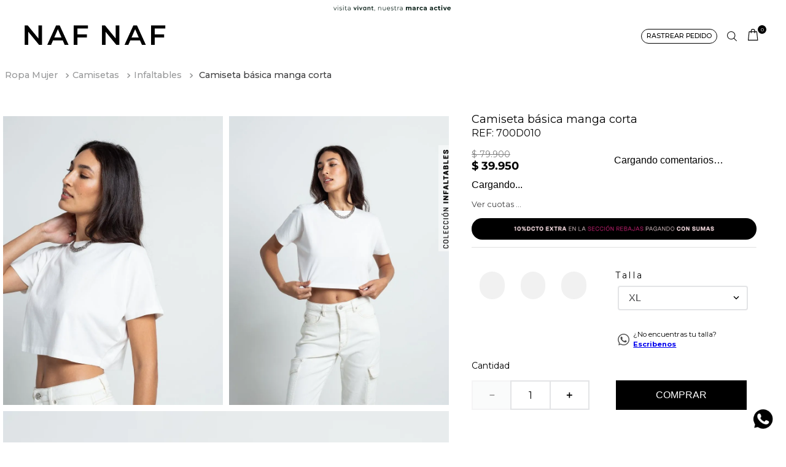

--- FILE ---
content_type: application/javascript; charset=utf-8
request_url: https://nafnaf.vtexassets.com/_v/public/assets/v1/published/bundle/public/react/asset-c610570c7ac142817908596f85ccb6b561fc4b5c.min.js?v=1&files=vtex.order-items@0.14.0,common,0,OrderItems&files=vtex.product-price@1.33.0,common,ListPrice,SellingPrice,Savings&files=vtex.minicart@2.68.0,common,Minicart&files=pruebasgcosap.commons-components@0.3.93,common,0,1,MenuContext,HabladorContext,TopTimerContext,GlobalContextProvider,CookiesGCO,HeaderConditionalStyle,HighlightsContext,BannerLandingContext,HeaderRowStyleProvider&async=2&workspace=master
body_size: 27044
content:
enqueueScripts([function(){
    !function(e){function t(t){for(var n,u,a=t[0],c=t[1],l=t[2],f=0,s=[];f<a.length;f++)u=a[f],Object.prototype.hasOwnProperty.call(o,u)&&o[u]&&s.push(o[u][0]),o[u]=0;for(n in c)Object.prototype.hasOwnProperty.call(c,n)&&(e[n]=c[n]);for(d&&d(t);s.length;)s.shift()();return i.push.apply(i,l||[]),r()}function r(){for(var e,t=0;t<i.length;t++){for(var r=i[t],n=!0,a=1;a<r.length;a++){var c=r[a];0!==o[c]&&(n=!1)}n&&(i.splice(t--,1),e=u(u.s=r[0]))}return e}var n={},o={common:0},i=[];function u(t){if(n[t])return n[t].exports;var r=n[t]={i:t,l:!1,exports:{}};return e[t].call(r.exports,r,r.exports,u),r.l=!0,r.exports}u.m=e,u.c=n,u.d=function(e,t,r){u.o(e,t)||Object.defineProperty(e,t,{enumerable:!0,get:r})},u.r=function(e){"undefined"!=typeof Symbol&&Symbol.toStringTag&&Object.defineProperty(e,Symbol.toStringTag,{value:"Module"}),Object.defineProperty(e,"__esModule",{value:!0})},u.t=function(e,t){if(1&t&&(e=u(e)),8&t)return e;if(4&t&&"object"==typeof e&&e&&e.__esModule)return e;var r=Object.create(null);if(u.r(r),Object.defineProperty(r,"default",{enumerable:!0,value:e}),2&t&&"string"!=typeof e)for(var n in e)u.d(r,n,function(t){return e[t]}.bind(null,n));return r},u.n=function(e){var t=e&&e.__esModule?function(){return e.default}:function(){return e};return u.d(t,"a",t),t},u.o=function(e,t){return Object.prototype.hasOwnProperty.call(e,t)},u.p="";var a=window.webpackJsonpvtex_order_items_0_14_0=window.webpackJsonpvtex_order_items_0_14_0||[],c=a.push.bind(a);a.push=t,a=a.slice();for(var l=0;l<a.length;l++)t(a[l]);var d=c;r()}([,,function(e,t,r){"use strict";Object.defineProperty(t,"__esModule",{value:!0}),t.getPublicPath=t.register=void 0;var n="__RENDER_8_RUNTIME__",o="__RENDER_8_COMPONENTS__",i=!("undefined"==typeof window||!window.document);i&&!window.global&&(window.global=window),window[o]=window[o]||{},t.register=function(e,t,r,i,u){var a="".concat(r,"/").concat(u),c="".concat(i,"/").concat(u),l=function(){return function(e,t){try{var r=e();return r.__esModule?r.default:r.default||r}catch(e){throw new Error("An error happened while requiring the app ".concat(t,", please check your app's code.\\n").concat(e.stack))}}(e,a)};if(window[n]&&window[n].registerComponent){var d=!!window.__RENDER_LAZY__;window[n].registerComponent(t,d?l:l(),r,u,d)}else{var f=l();window[n]&&window[n].withHMR?window[o][a]=window[o][c]=window[n].withHMR(t,f):window[o][a]=window[o][c]=f}return{}},t.getPublicPath=function(e){var t=window.__hostname__,r="/_v/public/assets/v1/published/";return i&&window.__RUNTIME__&&(t=__RUNTIME__.assetServerPublishedHost||window.location.hostname,r=__RUNTIME__.assetServerPublishedPath||"/_v/public/assets/v1/published/"),"https://"+t+r+"".concat(e,"/public/react/")}},,function(e,t,r){"use strict";function n(e,t){(null==t||t>e.length)&&(t=e.length);for(var r=0,n=new Array(t);r<t;r++)n[r]=e[r];return n}function o(e,t){return function(e){if(Array.isArray(e))return e}(e)||function(e,t){if("undefined"!=typeof Symbol&&Symbol.iterator in Object(e)){var r=[],n=!0,o=!1,i=void 0;try{for(var u,a=e[Symbol.iterator]();!(n=(u=a.next()).done)&&(r.push(u.value),!t||r.length!==t);n=!0);}catch(e){o=!0,i=e}finally{try{n||null==a.return||a.return()}finally{if(o)throw i}}return r}}(e,t)||function(e,t){if(e){if("string"==typeof e)return n(e,t);var r=Object.prototype.toString.call(e).slice(8,-1);return"Object"===r&&e.constructor&&(r=e.constructor.name),"Map"===r||"Set"===r?Array.from(e):"Arguments"===r||/^(?:Ui|I)nt(?:8|16|32)(?:Clamped)?Array$/.test(r)?n(e,t):void 0}}(e,t)||function(){throw new TypeError("Invalid attempt to destructure non-iterable instance.\nIn order to be iterable, non-array objects must have a [Symbol.iterator]() method.")}()}r.d(t,"a",(function(){return o}))},,function(e,t){e.exports=function(e){if(!e.webpackPolyfill){var t=Object.create(e);t.children||(t.children=[]),Object.defineProperty(t,"loaded",{enumerable:!0,get:function(){return t.l}}),Object.defineProperty(t,"id",{enumerable:!0,get:function(){return t.i}}),Object.defineProperty(t,"exports",{enumerable:!0}),t.webpackPolyfill=1}return t}}]);
  },function(){
    (window.webpackJsonpvtex_order_items_0_14_0=window.webpackJsonpvtex_order_items_0_14_0||[]).push([[0],[,function(e,t,n){"use strict";n.d(t,"a",(function(){return T})),n.d(t,"b",(function(){return O})),n.d(t,"c",(function(){return F})),n.d(t,"d",(function(){return x})),n.d(t,"e",(function(){return M})),n.d(t,"f",(function(){return I}));var i,r=n(0),a=n.n(r),u=new Uint8Array(16);function s(){if(!i&&!(i="undefined"!=typeof crypto&&crypto.getRandomValues&&crypto.getRandomValues.bind(crypto)||"undefined"!=typeof msCrypto&&"function"==typeof msCrypto.getRandomValues&&msCrypto.getRandomValues.bind(msCrypto)))throw new Error("crypto.getRandomValues() not supported. See https://github.com/uuidjs/uuid#getrandomvalues-not-supported");return i(u)}var o=/^(?:[0-9a-f]{8}-[0-9a-f]{4}-[1-5][0-9a-f]{3}-[89ab][0-9a-f]{3}-[0-9a-f]{12}|00000000-0000-0000-0000-000000000000)$/i;for(var l=function(e){return"string"==typeof e&&o.test(e)},d=[],c=0;c<256;++c)d.push((c+256).toString(16).substr(1));var m=function(e){var t=arguments.length>1&&void 0!==arguments[1]?arguments[1]:0,n=(d[e[t+0]]+d[e[t+1]]+d[e[t+2]]+d[e[t+3]]+"-"+d[e[t+4]]+d[e[t+5]]+"-"+d[e[t+6]]+d[e[t+7]]+"-"+d[e[t+8]]+d[e[t+9]]+"-"+d[e[t+10]]+d[e[t+11]]+d[e[t+12]]+d[e[t+13]]+d[e[t+14]]+d[e[t+15]]).toLowerCase();if(!l(n))throw TypeError("Stringified UUID is invalid");return n};var f=function(e,t,n){var i=(e=e||{}).random||(e.rng||s)();if(i[6]=15&i[6]|64,i[8]=63&i[8]|128,t){n=n||0;for(var r=0;r<16;++r)t[n+r]=i[r];return t}return m(i)},v=n(12);const h=async()=>{},p=Object(r.createContext)({addItem:h,addItems:h,updateQuantity:h,removeItem:h,setManualPrice:h}),I=()=>Object(r.useContext)(p),g={queue:[]},y=e=>{var t;let n=null;try{n=JSON.parse(null!==(t=localStorage.getItem("orderQueue"))&&void 0!==t?t:"null")}catch{}if(!n)try{localStorage.setItem("orderQueue",JSON.stringify(g))}catch(t){null==e||e({type:"Error",level:"Critical",event:t,workflowType:"OrderItems",workflowInstance:"get-local-order-queue"})}return null!=n?n:g},w=(e,t)=>{try{localStorage.setItem("orderQueue",JSON.stringify(e))}catch(e){null==t||t({type:"Error",level:"Critical",event:e,workflowType:"OrderItems",workflowInstance:"save-local-order-queue"})}},b=(e,t)=>{const n=y(),i=n.queue.push(e);return w(n,t),i},k=(e=0,t)=>{const n=y(t),i=n.queue[e];if(i)return n.queue.splice(e,1),w(n,t),i},T="available",q=(e,t,n)=>{var i,r,a;const u=(null===(i=e.id)||void 0===i?void 0:i.toString())===t.id,s=e.seller===t.seller;if(t.isGift)return!1;if(null==e.options||!(null===(r=e.options)||void 0===r?void 0:r.length))return!(null===(a=t.attachments)||void 0===a?void 0:a.length)&&(u&&s);const o=e.options.every(e=>n.find(t=>t.id===e.id));return u&&s&&o},O=e=>{var t;return{id:+(null!==(t=e.id)&&void 0!==t?t:0),index:e.index,quantity:e.quantity,seller:e.seller,options:e.options}},M=(e,t)=>{var n,i,r,a;return{id:t.id,productId:t.productId,name:t.name,skuName:t.skuName,skuSpecifications:t.skuSpecifications,imageUrls:{at1x:t.imageUrl,at2x:t.imageUrl,at3x:t.imageUrl},price:t.price,listPrice:t.listPrice,sellingPrice:t.sellingPrice,measurementUnit:t.measurementUnit,quantity:null!==(n=t.quantity)&&void 0!==n?n:1,unitMultiplier:null!==(i=t.unitMultiplier)&&void 0!==i?i:1,uniqueId:null!==(r=e.uniqueId)&&void 0!==r?r:f(),detailUrl:t.detailUrl,availability:null!==(a=t.availability)&&void 0!==a?a:T,additionalInfo:t.additionalInfo,options:t.options,seller:t.seller,attachmentOfferings:[],attachments:[],bundleItems:[],offerings:[],priceTags:[],isGift:!1}},x=e=>void 0!==e;function C({useMutateAddItems:e,useOrderForm:t,useLogger:n}){return i=>{var a;const{setOrderForm:u}=t(),s=e(),{log:o}=null!==(a=null==n?void 0:n())&&void 0!==a?a:{};return Object(r.useCallback)(({mutationInputItems:e,mutationInputMarketingData:t,orderFormItems:n,salesChannel:r,allowedOutdatedData:a})=>({execute:async()=>{var l;const{data:d,errors:c}=await s({items:e,marketingData:t,salesChannel:r,allowedOutdatedData:a});if(!d||(null!==(l=null==c?void 0:c.length)&&void 0!==l?l:0)>0)throw null==c?void 0:c[0];return n.forEach(e=>{const t=null==d?void 0:d.items.find(t=>t.id===e.id);if(!t)return;const n=e.uniqueId;(({fakeUniqueId:e,uniqueId:t},n)=>{const i=y(n);i.queue=i.queue.map(n=>{if("update_mutation"!==n.type)return n;const i=n.variables.orderItems.findIndex(t=>"uniqueId"in t&&t.uniqueId===e);return i>-1&&(n.variables.orderItems[i]={...n.variables.orderItems[i],uniqueId:t}),n}),w(i,n)})({fakeUniqueId:n,uniqueId:t.uniqueId},o),i.current[n]=t.uniqueId}),u(n=>({...n,items:n.items.map(t=>{if(-1===e.findIndex(e=>q(e,t,n.items)))return t;const i=d.items.find(e=>e.id===t.id);return i?{...t,uniqueId:i.uniqueId}:null}).filter(e=>null!=e),marketingData:null!=t?t:n.marketingData})),d},rollback:()=>{u(t=>{const n=e.map(({id:e})=>e.toString());return{...t,items:t.items.filter(e=>!n.includes(e.id))}})}}),[i,o,s,u])}}const _=({totalizers:e,currentValue:t=0,newItem:n,oldItem:i})=>{var r,a,u,s,o;if((null==i?void 0:i.availability)!==T)return{totalizers:e,value:t};const l=(null!==(r=i.price)&&void 0!==r?r:0)*(null!==(a=i.unitMultiplier)&&void 0!==a?a:1),d=null!==(u=i.quantity)&&void 0!==u?u:0,c=null!==(s=i.sellingPrice)&&void 0!==s?s:0,m=l*d,f=n.price*(null!==(o=n.unitMultiplier)&&void 0!==o?o:1),v=f*n.quantity-m,h=(c-l)*d,p=(n.sellingPrice-f)*n.quantity-h,I=t+v+p;if(!e.length)return{totalizers:[{id:"Items",name:"Items Total",value:v},{id:"Discounts",name:"Discounts Total",value:p}],value:I};return{totalizers:e.map(e=>{switch(e.id){case"Items":return{...e,value:e.value+v};case"Discounts":return{...e,value:e.value+p};default:return e}}),value:I}},D=async()=>{};function E({useMutateAddItems:e,useMutateUpdateQuantity:t,useMutateSetManualPrice:n,useOrderForm:i,useLogger:u,useOrderQueue:s,useQueueStatus:o}){const l=C({useMutateAddItems:e,useOrderForm:i}),d=function({useMutateSetManualPrice:e}){return()=>{const t=e();return Object(r.useCallback)((e,n)=>{if(t)return{execute:async()=>{var i;const{data:r,errors:a}=await t({itemIndex:n,price:e});if(!r||(null!==(i=null==a?void 0:a.length)&&void 0!==i?i:0)>0)throw null==a?void 0:a[0];return r}}},[t])}}({useMutateSetManualPrice:n}),c=function({useMutateUpdateQuantity:e,useOrderForm:t}){return n=>{const{setOrderForm:i}=t(),a=e();return Object(r.useCallback)(({items:e,orderFormItems:t,id:r,allowedOutdatedData:u,splitItem:s})=>({id:r,execute:async()=>{var t;const i={orderItems:e.map(e=>{if("uniqueId"in e){return{uniqueId:n.current[e.uniqueId]||e.uniqueId,quantity:e.quantity}}return e}),allowedOutdatedData:u,splitItem:s},{data:r,errors:o}=await a(i);if(!r||(null!==(t=null==o?void 0:o.length)&&void 0!==t?t:0)>0)throw null==o?void 0:o[0];return r},rollback:()=>{const n=e.filter(({quantity:e})=>0===e),r=e.filter(({quantity:e})=>0!==e),a=n.map(e=>t.find((t,n)=>"uniqueId"in e?t.uniqueId===e.uniqueId:e.index===n)).filter(x);i(e=>({...e,items:e.items.map(e=>{const n=r.findIndex((t,n)=>"uniqueId"in t?e.uniqueId===t.uniqueId:n===t.index);if(-1!==n){const i=r[n],a=t.find((e,t)=>"uniqueId"in i?e.uniqueId===i.uniqueId:t===i.index);return{...e,quantity:a.quantity}}return e}).concat(a)}))}}),[n,a,i])}}({useMutateUpdateQuantity:t,useOrderForm:i});return{OrderItemsProvider:({children:e})=>{const{orderForm:t,setOrderForm:n}=i(),{log:m}=u(),h=function({useOrderQueue:e}){const t=Object(r.useRef)({}),{listen:n}=e();return Object(r.useEffect)(()=>n("Fulfilled",()=>{t.current={}}),[n]),t}({useOrderQueue:s}),I=(({useOrderForm:e,useLogger:t,useOrderQueue:n,useQueueStatus:i})=>{const{log:a}=t(),{enqueue:u}=n(),s=i(),{setOrderForm:o}=e();return Object(r.useCallback)(e=>u(e.execute,e.id).then(e=>{k(0,a),"Fulfilled"===s.current?o(e):o(t=>{var n;return{...t,messages:{...e.messages,generalMessages:null===(n=e.messages)||void 0===n?void 0:n.generalMessages}}})},e=>{if(!e||e.code!==v.a)throw k(0,a),a({type:"Error",level:"Critical",event:e,workflowType:"OrderItems",workflowInstance:"enqueue-task-error"}),e;k(e.index,a)}),[u,s,o,a])})({useOrderForm:i,useLogger:u,useOrderQueue:s,useQueueStatus:o}),g=l(h),w=c(h),T=d(),x=Object(r.useRef)(t.items);Object(r.useEffect)(()=>{x.current=t.items},[t.items]);const C=Object(r.useCallback)(async(e,t)=>{var i,r,a;let u,s="";const o=x.current;if(e.id?u=o.findIndex(t=>q(e,t,o)):e.uniqueId?(s=e.uniqueId,u=o.findIndex(t=>t.uniqueId===e.uniqueId)):u=null!==(i=null==e?void 0:e.index)&&void 0!==i?i:-1,u<0||u>=o.length)throw new Error(`Item ${null!==(r=e.id)&&void 0!==r?r:e.uniqueId} not found`);s||(s=o[u].uniqueId);const l=null!==(a=e.quantity)&&void 0!==a?a:1;let d;n(e=>{const t=e.items.slice(),n=t[u],i={...n,quantity:l};return l>0?t[u]=i:t.splice(u,1),{...e,..._({totalizers:e.totalizers,currentValue:e.value,newItem:i,oldItem:n}),items:t}});let c=f();if(l>0){const n=y(m).queue;let i=-1;const r=c;for(let e=1;e<n.length;e++){const t=n[e];"update_mutation"===t.type&&t.variables.orderItems.every(e=>e.quantity>0)?(i=e,c=t.id):(i=-1,c=r)}const a=-1===i?void 0:n[i],o="update_mutation"===(null==a?void 0:a.type)?a.variables.orderItems:[],f=o.findIndex(e=>"uniqueId"in e?e.uniqueId===s:e.index===u);let v={uniqueId:s,quantity:l};"index"in e&&(v={index:u,quantity:l}),d={allowedOutdatedData:null==t?void 0:t.allowedOutdatedData,splitItem:null==t?void 0:t.splitItem,orderItems:f>-1?o.map((e,t)=>t===f?v:e):o.concat([v])}}else d={allowedOutdatedData:null==t?void 0:t.allowedOutdatedData,splitItem:null==t?void 0:t.splitItem,orderItems:[{uniqueId:s,quantity:l}]};return b({id:c,type:"update_mutation",variables:d,orderFormItems:o},m),I(w({items:d.orderItems,orderFormItems:o,id:c,allowedOutdatedData:null==t?void 0:t.allowedOutdatedData,splitItem:null==t?void 0:t.splitItem}))},[I,m,n,w]),E=Object(r.useCallback)(async(e,t)=>{const{salesChannel:i,marketingData:r,allowedOutdatedData:a,splitItem:u}=null!=t?t:{},{newItems:s,updatedItems:o}=e.reduce((t,n)=>{var i;const{newItems:r,updatedItems:a}=t,u=n.options&&n.options.length>0?void 0:x.current.find(t=>q(n,t,e));return null==u?r.push(n):a.push({...n,quantity:(null!==(i=n.quantity)&&void 0!==i?i:1)+u.quantity}),t},{newItems:[],updatedItems:[]}),l=[];if(o.length&&o.forEach(e=>{const t=C(e,{allowedOutdatedData:a,splitItem:u});l.push(t)}),0===s.length)return Promise.all(l).then(D);const d=s.map(O),c=s.map((e,t)=>M(d[t],e));n(e=>{var t;return{...e,items:[...x.current,...c],totalizers:c.reduce((e,t)=>_({totalizers:e,newItem:t}).totalizers,null!==(t=e.totalizers)&&void 0!==t?t:[]),marketingData:null!=r?r:e.marketingData,value:e.value+c.reduce((e,t)=>e+t.sellingPrice*t.quantity,0)}}),b({type:"add_mutation",variables:{items:d,marketingData:r,salesChannel:i,allowedOutdatedData:a},orderFormItems:c},m);const f=I(g({mutationInputItems:d,mutationInputMarketingData:r,orderFormItems:c,salesChannel:i,allowedOutdatedData:null==t?void 0:t.allowedOutdatedData}));return Promise.all([...l,f]).then(D)},[g,I,m,n,C]),F=Object(r.useCallback)((e,t,n)=>E(e,{marketingData:t,salesChannel:n}),[E]),S=Object(r.useCallback)((e,t)=>{const n=T(e,t);n&&I(n)},[I,T]),j=Object(r.useCallback)((e,t)=>C({...e,quantity:0},t),[C]),P=Object(r.useMemo)(()=>({addItem:F,addItems:E,updateQuantity:C,removeItem:j,setManualPrice:S}),[F,E,C,j,S]);return Object(r.useEffect)(()=>{y(m).queue.forEach(e=>{"add_mutation"===e.type?I(g({mutationInputItems:e.variables.items,mutationInputMarketingData:e.variables.marketingData,orderFormItems:e.orderFormItems,salesChannel:e.variables.salesChannel,allowedOutdatedData:e.variables.allowedOutdatedData})):"update_mutation"===e.type&&I(w({items:e.variables.orderItems,orderFormItems:e.orderFormItems,allowedOutdatedData:e.variables.allowedOutdatedData,splitItem:e.variables.splitItem,id:e.id}))})},[g,I,m,w]),a.a.createElement(p.Provider,{value:P},e)}}}function F({useMutateAddItems:e,useMutateUpdateQuantity:t,useMutateSetManualPrice:n,useOrderForm:i,useLogger:r,useOrderQueue:a,useQueueStatus:u}){return E({useMutateAddItems:e,useMutateUpdateQuantity:t,useMutateSetManualPrice:n,useOrderForm:i,useLogger:r,useOrderQueue:a,useQueueStatus:u})}},,,,,,,,,,,function(e,t,n){"use strict";(function(e){n.d(t,"a",(function(){return d}));var i=n(0);const r={cancel:Object.create(null),timeout:Object.create(null)},a="drained",u="error",s="timeout";function o(){}class l{constructor(e){var t,n;this.queue=[],this._isClosed=!1,this.waiters=[],e||(e={}),this.defaultTimeout=e.timeout,this.name=null!==(t=e.name)&&void 0!==t?t:"SequentialTaskQueue",this.scheduler=null!==(n=e.scheduler)&&void 0!==n?n:l.defaultScheduler}get isClosed(){return this._isClosed}push(e,t){if(this._isClosed)throw new Error(this.name+" has been previously closed");const n={callback:e,args:(null==t?void 0:t.args)?Array.isArray(t.args)?t.args.slice():[t.args]:[],timeout:void 0!==(null==t?void 0:t.timeout)?t.timeout:this.defaultTimeout,cancellationToken:{cancel:e=>this.cancelTask(n,e)},resolve:void 0,reject:void 0};n.args.push(n.cancellationToken),this.queue.push(n),this.scheduler.schedule(()=>this.next());const i=new Promise((e,t)=>{n.resolve=e,n.reject=t});return i.cancel=e=>n.cancellationToken.cancel(e),i}cancel(){this.currentTask&&this.cancelTask(this.currentTask,r.cancel);const e=this.queue.splice(0);return e.length&&(e.forEach(e=>this.cancelTask(e,r.cancel)),this.emit(a)),this.wait()}indexOf(e){var t;if((null===(t=this.currentTask)||void 0===t?void 0:t.callback)===e)return 0;const n=this.queue.filter(e=>{var t;return!(null===(t=e.cancellationToken)||void 0===t?void 0:t.cancelled)}).findIndex(t=>t.callback===e);return n<0?n:n+(void 0!==this.currentTask?1:0)}close(e){return!this._isClosed&&(this._isClosed=!0,e)?this.cancel():this.wait()}async wait(){return this.currentTask||0!==this.queue.length?new Promise(e=>{this.waiters.push(e)}):Promise.resolve()}on(e,t){var n;this.events=null!==(n=this.events)&&void 0!==n?n:{},(this.events[e]||(this.events[e]=[])).push(t)}once(e,t){const n=(...i)=>{this.removeListener(e,n),t.apply(this,i)};this.on(e,n)}removeListener(e,t){if(this.events){const n=this.events[e];if(n){let e=0;for(;e<n.length;)n[e]===t?n.splice(e,1):e++}}}off(e,t){return this.removeListener(e,t)}emit(e,...t){var n;if(null===(n=this.events)||void 0===n?void 0:n[e])try{this.events[e].forEach(e=>e.apply(this,t))}catch(t){console.error(`${this.name}: Exception in '${e}' event handler`,t)}}next(){if(!this.currentTask){let t=this.queue.shift();for(;null==t?void 0:t.cancellationToken.cancelled;)t=this.queue.shift();if(t)try{this.currentTask=t,t.timeout&&(t.timeoutHandle=setTimeout(()=>{this.emit(s),this.cancelTask(t,r.timeout)},t.timeout));const n=t.callback.apply(void 0,t.args);n&&((e=n)&&"function"==typeof e.then)?n.then(e=>{t.result=e,this.doneTask(t)},e=>{this.doneTask(t,e)}):(t.result=n,this.doneTask(t))}catch(e){this.doneTask(t,e)}else this.callWaiters()}var e}cancelTask(e,t){e.cancellationToken.cancelled=!0,e.cancellationToken.reason=t,this.doneTask(e)}doneTask(e,t){e.timeoutHandle&&clearTimeout(e.timeoutHandle),e.cancellationToken.cancel=o,t?(this.emit(u,t),e.reject.call(void 0,t)):e.cancellationToken.cancelled?e.reject.call(void 0,e.cancellationToken.reason):e.resolve.call(void 0,e.result),this.currentTask===e&&(this.currentTask=void 0,this.queue.length?this.scheduler.schedule(()=>this.next()):(this.emit(a),this.callWaiters()))}callWaiters(){this.waiters.splice(0).forEach(e=>e())}}l.defaultScheduler={schedule:e=>setTimeout(()=>e(),0)},l.defaultScheduler={schedule:"function"==typeof e?t=>e(()=>t()):e=>setTimeout(()=>e(),0)};const d="TASK_CANCELLED",c={id:"default-order-form",items:[],value:-1,totalizers:[],marketingData:{},canEditData:!1,loggedIn:!1,paymentData:{isValid:!1,installmentOptions:[],paymentSystems:[],payments:[],availableAccounts:[]},messages:{couponMessages:[],generalMessages:[]},shipping:{isValid:!1,deliveryOptions:[],pickupOptions:[]}};Object(i.createContext)(void 0);var m,f,v,h,p;p=!("undefined"==typeof window||!window.document||!window.document.createElement)&&(null===(h=null===(v=null===(f=null===(m=window)||void 0===m?void 0:m.__RUNTIME__)||void 0===f?void 0:f.settings)||void 0===v?void 0:v["vtex.store"])||void 0===h?void 0:h.enableOrderFormOptimization),Object(i.createContext)({orderForm:c,setOrderForm:()=>{},error:void 0,loading:!1})}).call(this,n(15).setImmediate)},,,function(e,t,n){var i="undefined"!=typeof global&&global||"undefined"!=typeof self&&self||window,r=Function.prototype.apply;function a(e,t){this._id=e,this._clearFn=t}t.setTimeout=function(){return new a(r.call(setTimeout,i,arguments),clearTimeout)},t.setInterval=function(){return new a(r.call(setInterval,i,arguments),clearInterval)},t.clearTimeout=t.clearInterval=function(e){e&&e.close()},a.prototype.unref=a.prototype.ref=function(){},a.prototype.close=function(){this._clearFn.call(i,this._id)},t.enroll=function(e,t){clearTimeout(e._idleTimeoutId),e._idleTimeout=t},t.unenroll=function(e){clearTimeout(e._idleTimeoutId),e._idleTimeout=-1},t._unrefActive=t.active=function(e){clearTimeout(e._idleTimeoutId);var t=e._idleTimeout;t>=0&&(e._idleTimeoutId=setTimeout((function(){e._onTimeout&&e._onTimeout()}),t))},n(16),t.setImmediate="undefined"!=typeof self&&self.setImmediate||"undefined"!=typeof global&&global.setImmediate||this&&this.setImmediate,t.clearImmediate="undefined"!=typeof self&&self.clearImmediate||"undefined"!=typeof global&&global.clearImmediate||this&&this.clearImmediate},function(e,t,n){(function(e){!function(t,n){"use strict";if(!t.setImmediate){var i,r,a,u,s,o=1,l={},d=!1,c=t.document,m=Object.getPrototypeOf&&Object.getPrototypeOf(t);m=m&&m.setTimeout?m:t,"[object process]"==={}.toString.call(t.process)?i=function(t){e.nextTick((function(){v(t)}))}:!function(){if(t.postMessage&&!t.importScripts){var e=!0,n=t.onmessage;return t.onmessage=function(){e=!1},t.postMessage("","*"),t.onmessage=n,e}}()?t.MessageChannel?((a=new MessageChannel).port1.onmessage=function(e){v(e.data)},i=function(e){a.port2.postMessage(e)}):c&&"onreadystatechange"in c.createElement("script")?(r=c.documentElement,i=function(e){var t=c.createElement("script");t.onreadystatechange=function(){v(e),t.onreadystatechange=null,r.removeChild(t),t=null},r.appendChild(t)}):i=function(e){setTimeout(v,0,e)}:(u="setImmediate$"+Math.random()+"$",s=function(e){e.source===t&&"string"==typeof e.data&&0===e.data.indexOf(u)&&v(+e.data.slice(u.length))},t.addEventListener?t.addEventListener("message",s,!1):t.attachEvent("onmessage",s),i=function(e){t.postMessage(u+e,"*")}),m.setImmediate=function(e){"function"!=typeof e&&(e=new Function(""+e));for(var t=new Array(arguments.length-1),n=0;n<t.length;n++)t[n]=arguments[n+1];var r={callback:e,args:t};return l[o]=r,i(o),o++},m.clearImmediate=f}function f(e){delete l[e]}function v(e){if(d)setTimeout(v,0,e);else{var t=l[e];if(t){d=!0;try{!function(e){var t=e.callback,n=e.args;switch(n.length){case 0:t();break;case 1:t(n[0]);break;case 2:t(n[0],n[1]);break;case 3:t(n[0],n[1],n[2]);break;default:t.apply(void 0,n)}}(t)}finally{f(e),d=!1}}}}}("undefined"==typeof self?"undefined"==typeof global?this:global:self)}).call(this,n(17))},function(e,t){var n,i,r=e.exports={};function a(){throw new Error("setTimeout has not been defined")}function u(){throw new Error("clearTimeout has not been defined")}function s(e){if(n===setTimeout)return setTimeout(e,0);if((n===a||!n)&&setTimeout)return n=setTimeout,setTimeout(e,0);try{return n(e,0)}catch(t){try{return n.call(null,e,0)}catch(t){return n.call(this,e,0)}}}!function(){try{n="function"==typeof setTimeout?setTimeout:a}catch(e){n=a}try{i="function"==typeof clearTimeout?clearTimeout:u}catch(e){i=u}}();var o,l=[],d=!1,c=-1;function m(){d&&o&&(d=!1,o.length?l=o.concat(l):c=-1,l.length&&f())}function f(){if(!d){var e=s(m);d=!0;for(var t=l.length;t;){for(o=l,l=[];++c<t;)o&&o[c].run();c=-1,t=l.length}o=null,d=!1,function(e){if(i===clearTimeout)return clearTimeout(e);if((i===u||!i)&&clearTimeout)return i=clearTimeout,clearTimeout(e);try{i(e)}catch(t){try{return i.call(null,e)}catch(t){return i.call(this,e)}}}(e)}}function v(e,t){this.fun=e,this.array=t}function h(){}r.nextTick=function(e){var t=new Array(arguments.length-1);if(arguments.length>1)for(var n=1;n<arguments.length;n++)t[n-1]=arguments[n];l.push(new v(e,t)),1!==l.length||d||s(f)},v.prototype.run=function(){this.fun.apply(null,this.array)},r.title="browser",r.browser=!0,r.env={},r.argv=[],r.version="",r.versions={},r.on=h,r.addListener=h,r.once=h,r.off=h,r.removeListener=h,r.removeAllListeners=h,r.emit=h,r.prependListener=h,r.prependOnceListener=h,r.listeners=function(e){return[]},r.binding=function(e){throw new Error("process.binding is not supported")},r.cwd=function(){return"/"},r.chdir=function(e){throw new Error("process.chdir is not supported")},r.umask=function(){return 0}}]]);
  },function(){
    (window.webpackJsonpvtex_order_items_0_14_0=window.webpackJsonpvtex_order_items_0_14_0||[]).push([["OrderItems"],[function(e,t){e.exports=React},,,function(e,t){e.exports=ReactApollo},,function(e,t){e.exports=__RENDER_8_COMPONENTS__["vtex.order-manager@0.x/OrderQueue"]},,function(e,t){e.exports=__RENDER_8_COMPONENTS__["vtex.checkout-resources@0.x/MutationUpdateItems"]},function(e,t){e.exports=__RENDER_8_COMPONENTS__["vtex.checkout-resources@0.x/MutationAddToCart"]},function(e,t){e.exports=__RENDER_8_COMPONENTS__["vtex.checkout-resources@0.x/MutationSetManualPrice"]},function(e,t){e.exports=__RENDER_8_COMPONENTS__["vtex.order-manager@0.x/OrderForm"]},function(e,t){e.exports=__RENDER_8_COMPONENTS__["vtex.checkout-splunk@0.x/useSplunk"]},,function(e,t,r){"use strict";r.r(t),function(e){var t=r(2);r.p=Object(t.getPublicPath)("vtex.order-items@0.14.0");var n=Object(t.register)((function(){return r(14)}),e,"vtex.order-items@0.14.0","vtex.order-items@0.x","OrderItems");n.renderHotReload,n.setupHMR}.call(this,r(6)(e))},function(e,t,r){"use strict";r.r(t),r.d(t,"OrderItemsProvider",(function(){return N}));var n=r(4),u=r(0),o=r(3),a=r(7),s=r.n(a),c=r(8),i=r.n(c),d=r(9),_=r.n(d),l=r(10),v=r.n(l),O=r(5),f=r.n(O),p=r(11),x=r.n(p),m=r(1);r.d(t,"useOrderItems",(function(){return m.f}));var b=v.a.useOrderForm,M=f.a.useOrderQueue,E=f.a.useQueueStatus;var N=Object(m.c)({useOrderForm:b,useOrderQueue:M,useQueueStatus:E,useLogger:function(){var e=x()().logSplunk;return{log:Object(u.useCallback)((function(t){var r=t.type,n=t.level,u=t.event,o=t.workflowType,a=t.workflowInstance;e({type:r,level:n,event:u,workflowType:o,workflowInstance:a})}),[e])}},useMutateAddItems:function(){var e=Object(o.useMutation)(i.a),t=Object(n.a)(e,1)[0];return Object(u.useCallback)((function(e){return t({variables:e}).then((function(e){var t=e.data,r=e.errors;return{data:null==t?void 0:t.addToCart,errors:r}}))}),[t])},useMutateSetManualPrice:function(){var e=Object(o.useMutation)(_.a),t=Object(n.a)(e,1)[0];return Object(u.useCallback)((function(e){var r=e.itemIndex,n=e.price;return t({variables:{manualPriceInput:{price:n,itemIndex:r}}}).then((function(e){var t=e.data,r=e.errors;return{data:null==t?void 0:t.setManualPrice,errors:r}}))}),[t])},useMutateUpdateQuantity:function(){var e=Object(o.useMutation)(s.a),t=Object(n.a)(e,1)[0];return Object(u.useCallback)((function(e){return t({variables:e}).then((function(e){var t=e.data,r=e.errors;return{data:null==t?void 0:t.updateItems,errors:r}}))}),[t])}}).OrderItemsProvider;t.default={useOrderItems:m.f,OrderItemsProvider:N}}],[[13,"common",0]]]);
  },function(){
    !function(e){function t(t){for(var n,a,u=t[0],c=t[1],l=t[2],d=0,s=[];d<u.length;d++)a=u[d],Object.prototype.hasOwnProperty.call(o,a)&&o[a]&&s.push(o[a][0]),o[a]=0;for(n in c)Object.prototype.hasOwnProperty.call(c,n)&&(e[n]=c[n]);for(f&&f(t);s.length;)s.shift()();return i.push.apply(i,l||[]),r()}function r(){for(var e,t=0;t<i.length;t++){for(var r=i[t],n=!0,u=1;u<r.length;u++){var c=r[u];0!==o[c]&&(n=!1)}n&&(i.splice(t--,1),e=a(a.s=r[0]))}return e}var n={},o={common:0},i=[];function a(t){if(n[t])return n[t].exports;var r=n[t]={i:t,l:!1,exports:{}};return e[t].call(r.exports,r,r.exports,a),r.l=!0,r.exports}a.m=e,a.c=n,a.d=function(e,t,r){a.o(e,t)||Object.defineProperty(e,t,{enumerable:!0,get:r})},a.r=function(e){"undefined"!=typeof Symbol&&Symbol.toStringTag&&Object.defineProperty(e,Symbol.toStringTag,{value:"Module"}),Object.defineProperty(e,"__esModule",{value:!0})},a.t=function(e,t){if(1&t&&(e=a(e)),8&t)return e;if(4&t&&"object"==typeof e&&e&&e.__esModule)return e;var r=Object.create(null);if(a.r(r),Object.defineProperty(r,"default",{enumerable:!0,value:e}),2&t&&"string"!=typeof e)for(var n in e)a.d(r,n,function(t){return e[t]}.bind(null,n));return r},a.n=function(e){var t=e&&e.__esModule?function(){return e.default}:function(){return e};return a.d(t,"a",t),t},a.o=function(e,t){return Object.prototype.hasOwnProperty.call(e,t)},a.p="";var u=window.webpackJsonpvtex_product_price_1_33_0=window.webpackJsonpvtex_product_price_1_33_0||[],c=u.push.bind(u);u.push=t,u=u.slice();for(var l=0;l<u.length;l++)t(u[l]);var f=c;r()}([,,,function(e,t,r){"use strict";Object.defineProperty(t,"__esModule",{value:!0}),t.getPublicPath=t.register=void 0;var n="__RENDER_8_RUNTIME__",o="__RENDER_8_COMPONENTS__",i=!("undefined"==typeof window||!window.document);i&&!window.global&&(window.global=window),window[o]=window[o]||{},t.register=function(e,t,r,i,a){var u="".concat(r,"/").concat(a),c="".concat(i,"/").concat(a),l=function(){return function(e,t){try{var r=e();return r.__esModule?r.default:r.default||r}catch(e){throw new Error("An error happened while requiring the app ".concat(t,", please check your app's code.\\n").concat(e.stack))}}(e,u)};if(window[n]&&window[n].registerComponent){var f=!!window.__RENDER_LAZY__;window[n].registerComponent(t,f?l:l(),r,a,f)}else{var d=l();window[n]&&window[n].withHMR?window[o][u]=window[o][c]=window[n].withHMR(t,d):window[o][u]=window[o][c]=d}return{}},t.getPublicPath=function(e){var t=window.__hostname__,r="/_v/public/assets/v1/published/";return i&&window.__RUNTIME__&&(t=__RUNTIME__.assetServerPublishedHost||window.location.hostname,r=__RUNTIME__.assetServerPublishedPath||"/_v/public/assets/v1/published/"),"https://"+t+r+"".concat(e,"/public/react/")}},,,,,,function(e,t){e.exports=function(e){if(!e.webpackPolyfill){var t=Object.create(e);t.children||(t.children=[]),Object.defineProperty(t,"loaded",{enumerable:!0,get:function(){return t.l}}),Object.defineProperty(t,"id",{enumerable:!0,get:function(){return t.i}}),Object.defineProperty(t,"exports",{enumerable:!0}),t.webpackPolyfill=1}return t}},function(e,t,r){"use strict";r.d(t,"a",(function(){return o}));var n=r(16);function o(e,t){return function(e){if(Array.isArray(e))return e}(e)||function(e,t){if("undefined"!=typeof Symbol&&Symbol.iterator in Object(e)){var r=[],n=!0,o=!1,i=void 0;try{for(var a,u=e[Symbol.iterator]();!(n=(a=u.next()).done)&&(r.push(a.value),!t||r.length!==t);n=!0);}catch(e){o=!0,i=e}finally{try{n||null==u.return||u.return()}finally{if(o)throw i}}return r}}(e,t)||Object(n.a)(e,t)||function(){throw new TypeError("Invalid attempt to destructure non-iterable instance.\nIn order to be iterable, non-array objects must have a [Symbol.iterator]() method.")}()}},,,,,function(e,t,r){"use strict";function n(e,t){(null==t||t>e.length)&&(t=e.length);for(var r=0,n=new Array(t);r<t;r++)n[r]=e[r];return n}r.d(t,"a",(function(){return n}))},function(e,t,r){"use strict";r.d(t,"a",(function(){return o}));var n=r(15);function o(e,t){if(e){if("string"==typeof e)return Object(n.a)(e,t);var r=Object.prototype.toString.call(e).slice(8,-1);return"Object"===r&&e.constructor&&(r=e.constructor.name),"Map"===r||"Set"===r?Array.from(e):"Arguments"===r||/^(?:Ui|I)nt(?:8|16|32)(?:Clamped)?Array$/.test(r)?Object(n.a)(e,t):void 0}}},,,function(e,t,r){"use strict";r.d(t,"a",(function(){return i}));var n=r(15);var o=r(16);function i(e){return function(e){if(Array.isArray(e))return Object(n.a)(e)}(e)||function(e){if("undefined"!=typeof Symbol&&Symbol.iterator in Object(e))return Array.from(e)}(e)||Object(o.a)(e)||function(){throw new TypeError("Invalid attempt to spread non-iterable instance.\nIn order to be iterable, non-array objects must have a [Symbol.iterator]() method.")}()}}]);
  },function(){
    (window.webpackJsonpvtex_product_price_1_33_0=window.webpackJsonpvtex_product_price_1_33_0||[]).push([["ListPrice"],[function(e,t){e.exports=React},function(e,t){e.exports=__RENDER_8_COMPONENTS__["vtex.format-currency@0.x/FormattedCurrency"]},function(e,t){e.exports=ReactIntl},,function(e,t){e.exports=__RENDER_8_COMPONENTS__["vtex.css-handles@1.x/useCssHandles"]},function(e,t){e.exports=__RENDER_8_COMPONENTS__["vtex.product-context@0.x/useProduct"]},function(e,t,i){"use strict";function a(e){if(e&&0!==e.length){var t=e.find((function(e){return e.sellerDefault}));return t||e[0]}}i.d(t,"a",(function(){return a}))},function(e,t){e.exports=__RENDER_8_COMPONENTS__["vtex.native-types@0.x/IOMessageWithMarkers"]},function(e,t,i){"use strict";function a(e){var t=e.alwaysShow,i=e.availableQuantity;return!t&&i<=0}i.d(t,"a",(function(){return a}))},,,,,,,,,,,,,,,,,,function(e,t,i){"use strict";i.r(t),function(e){var t=i(3);i.p=Object(t.getPublicPath)("vtex.product-price@1.33.0");var a=Object(t.register)((function(){return i(27)}),e,"vtex.product-price@1.33.0","vtex.product-price@1.x","ListPrice");a.renderHotReload,a.setupHMR}.call(this,i(9)(e))},function(e,t,i){"use strict";i.r(t);var a=i(0),l=i.n(a),r=i(2),n=i(5),s=i.n(n),c=i(1),u=i.n(c),o=i(4),m=i.n(o),d=i(7),p=i.n(d),v=i(6),x=i(8),P=["listPrice","listPriceValue","listPriceWithTax","listPriceWithUnitMultiplier","listPriceWithTaxWithoutUnitMultiplier","taxPercentage","taxValue","unitMultiplier","measurementUnit"],_=Object(r.defineMessages)({title:{id:"admin/list-price.title"},description:{id:"admin/list-price.description"},default:{id:"store/list-price.default"}});function f(e){var t,i,a,n,c,o=e.message,d=void 0===o?_.default.id:o,f=e.markers,h=void 0===f?[]:f,E=e.classes,M=e.alwaysShow,N=void 0!==M&&M,y=m()(P,{classes:E}),k=y.handles,W=y.withModifiers,U=s()(),b=Object(v.a)(null===(t=null==U?void 0:U.selectedItem)||void 0===t?void 0:t.sellers),O=null==b?void 0:b.commertialOffer;if(!O||Object(x.a)({alwaysShow:N,availableQuantity:O.AvailableQuantity}))return null;var w=O.ListPrice,T=O.Price,g=O.taxPercentage,R=w+w*g,V=null!==(a=null===(i=null==U?void 0:U.selectedItem)||void 0===i?void 0:i.measurementUnit)&&void 0!==a?a:"",S=null!==(c=null===(n=null==U?void 0:U.selectedItem)||void 0===n?void 0:n.unitMultiplier)&&void 0!==c?c:1,C=O.ListPrice*S,j=O.Tax,D=V&&"un"!==V,I=1!==S,L=w+w*g/S;if(w<=T)return null;var Q=W("listPrice",[N&&O.AvailableQuantity<=0?"isUnavailable":""]);return l.a.createElement("span",{className:Q},l.a.createElement(p.a,{message:d,markers:h,handleBase:"listPrice",values:{hasMeasurementUnit:D,hasUnitMultiplier:I,listPriceValue:l.a.createElement("span",{key:"listPriceValue",className:"".concat(k.listPriceValue," strike")},l.a.createElement(u.a,{value:w})),listPriceWithTax:l.a.createElement("span",{key:"listPriceWithTax",className:"".concat(k.listPriceWithTax," strike")},l.a.createElement(u.a,{value:R})),listPriceWithTaxWithoutUnitMultiplier:l.a.createElement("span",{key:"listPriceWithTaxWithoutUnitMultiplier",className:"".concat(k.listPriceWithTaxWithoutUnitMultiplier," strike")},l.a.createElement(u.a,{value:L})),listPriceWithUnitMultiplier:l.a.createElement("span",{key:"listPriceWithUnitMultiplier",className:"".concat(k.listPriceWithUnitMultiplier," strike")},l.a.createElement(u.a,{value:C})),taxPercentage:l.a.createElement("span",{key:"taxPercentage",className:k.taxPercentage},l.a.createElement(r.FormattedNumber,{value:g,style:"percent"})),taxValue:l.a.createElement("span",{key:"taxValue",className:k.taxValue},l.a.createElement(u.a,{value:j})),unitMultiplier:l.a.createElement("span",{key:"unitMultiplier",className:k.unitMultiplier},l.a.createElement(r.FormattedNumber,{value:S})),measurementUnit:l.a.createElement("span",{key:"measurementUnit",className:k.measurementUnit},V)}}))}f.schema={title:_.title.id},t.default=f}],[[26,"common"]]]);
  },function(){
    (window.webpackJsonpvtex_product_price_1_33_0=window.webpackJsonpvtex_product_price_1_33_0||[]).push([["SellingPrice"],{0:function(e,t){e.exports=React},1:function(e,t){e.exports=__RENDER_8_COMPONENTS__["vtex.format-currency@0.x/FormattedCurrency"]},2:function(e,t){e.exports=ReactIntl},35:function(e,t,i){"use strict";i.r(t),function(e){var t=i(3);i.p=Object(t.getPublicPath)("vtex.product-price@1.33.0");var l=Object(t.register)((function(){return i(36)}),e,"vtex.product-price@1.33.0","vtex.product-price@1.x","SellingPrice");l.renderHotReload,l.setupHMR}.call(this,i(9)(e))},36:function(e,t,i){"use strict";i.r(t);var l=i(0),a=i.n(l),n=i(2),r=i(5),s=i.n(r),c=i(1),u=i.n(c),o=i(7),m=i.n(o),p=i(4),d=i.n(p),v=i(6),x=i(8),P=["sellingPrice","sellingPriceValue","sellingPriceWithTax","sellingPriceWithUnitMultiplier","sellingPriceWithUnitMultiplierAndTax","sellingPriceWithTaxWithoutUnitMultiplier","taxPercentage","taxValue","measurementUnit","unitMultiplier"],g=Object(n.defineMessages)({title:{id:"admin/selling-price.title"},description:{id:"admin/selling-price.description"},default:{id:"store/selling-price.default"}});function h(e){var t,i,l,r,c,o=e.message,p=void 0===o?g.default.id:o,h=e.markers,_=void 0===h?[]:h,f=e.classes,E=e.alwaysShow,M=void 0!==E&&E,N=d()(P,{classes:f}),U=N.handles,W=N.withModifiers,y=s()(),T=Object(v.a)(null===(t=null==y?void 0:y.selectedItem)||void 0===t?void 0:t.sellers),b=null==T?void 0:T.commertialOffer;if(!b||Object(x.a)({alwaysShow:M,availableQuantity:b.AvailableQuantity}))return null;var O=b.Price,k=b.ListPrice,w=b.taxPercentage,R=O+O*w,S=null!==(l=null===(i=null==y?void 0:y.selectedItem)||void 0===i?void 0:i.measurementUnit)&&void 0!==l?l:"",V=null!==(c=null===(r=null==y?void 0:y.selectedItem)||void 0===r?void 0:r.unitMultiplier)&&void 0!==c?c:1,A=O*V,C=O*(V+w),j=O+O*w/V,D=b.Tax,I=O!==k,Q=S&&"un"!==S,F=1!==V,H=W("sellingPrice",[I?"hasListPrice":"",Q?"hasMeasurementUnit":"",F?"hasUnitMultiplier":"",M&&b.AvailableQuantity<=0?"isUnavailable":""]);return a.a.createElement("span",{className:H},a.a.createElement(m.a,{message:p,markers:_,handleBase:"sellingPrice",values:{sellingPriceValue:a.a.createElement("span",{key:"sellingPriceValue",className:U.sellingPriceValue},a.a.createElement(u.a,{value:O})),sellingPriceWithTax:a.a.createElement("span",{key:"sellingPriceWithTax",className:U.sellingPriceWithTax},a.a.createElement(u.a,{value:R})),sellingPriceWithUnitMultiplier:a.a.createElement("span",{key:"sellingPriceWithUnitMultiplier",className:U.sellingPriceWithUnitMultiplier},a.a.createElement(u.a,{value:A})),sellingPriceWithUnitMultiplierAndTax:a.a.createElement("span",{key:"sellingPriceWithUnitMultiplierAndTax",className:U.sellingPriceWithUnitMultiplierAndTax},a.a.createElement(u.a,{value:C})),sellingPriceWithTaxWithoutUnitMultiplier:a.a.createElement("span",{key:"sellingPriceWithTaxWithoutUnitMultiplier",className:U.sellingPriceWithTaxWithoutUnitMultiplier},a.a.createElement(u.a,{value:j})),taxPercentage:a.a.createElement("span",{key:"taxPercentage",className:U.taxPercentage},a.a.createElement(n.FormattedNumber,{value:w,style:"percent"})),taxValue:a.a.createElement("span",{key:"taxValue",className:U.taxValue},a.a.createElement(u.a,{value:D})),hasMeasurementUnit:Q,hasListPrice:I,hasUnitMultiplier:F,unitMultiplier:a.a.createElement("span",{key:"unitMultiplier",className:U.unitMultiplier},a.a.createElement(n.FormattedNumber,{value:V})),measurementUnit:a.a.createElement("span",{key:"measurementUnit",className:U.measurementUnit},S)}}))}h.schema={title:g.title.id},t.default=h},4:function(e,t){e.exports=__RENDER_8_COMPONENTS__["vtex.css-handles@1.x/useCssHandles"]},5:function(e,t){e.exports=__RENDER_8_COMPONENTS__["vtex.product-context@0.x/useProduct"]},6:function(e,t,i){"use strict";function l(e){if(e&&0!==e.length){var t=e.find((function(e){return e.sellerDefault}));return t||e[0]}}i.d(t,"a",(function(){return l}))},7:function(e,t){e.exports=__RENDER_8_COMPONENTS__["vtex.native-types@0.x/IOMessageWithMarkers"]},8:function(e,t,i){"use strict";function l(e){var t=e.alwaysShow,i=e.availableQuantity;return!t&&i<=0}i.d(t,"a",(function(){return l}))}},[[35,"common"]]]);
  },function(){
    (window.webpackJsonpvtex_product_price_1_33_0=window.webpackJsonpvtex_product_price_1_33_0||[]).push([["Savings"],[function(e,a){e.exports=React},function(e,a){e.exports=__RENDER_8_COMPONENTS__["vtex.format-currency@0.x/FormattedCurrency"]},function(e,a){e.exports=ReactIntl},,function(e,a){e.exports=__RENDER_8_COMPONENTS__["vtex.css-handles@1.x/useCssHandles"]},function(e,a){e.exports=__RENDER_8_COMPONENTS__["vtex.product-context@0.x/useProduct"]},function(e,a,t){"use strict";function n(e){if(e&&0!==e.length){var a=e.find((function(e){return e.sellerDefault}));return a||e[0]}}t.d(a,"a",(function(){return n}))},function(e,a){e.exports=__RENDER_8_COMPONENTS__["vtex.native-types@0.x/IOMessageWithMarkers"]},function(e,a,t){"use strict";function n(e){var a=e.alwaysShow,t=e.availableQuantity;return!a&&t<=0}t.d(a,"a",(function(){return n}))},,,,,,function(e,a){e.exports=__RENDER_8_COMPONENTS__["vtex.product-summary-context@0.x/ProductSummaryContext"]},,,,,,,,,,,,,,,,,function(e,a,t){"use strict";t.r(a),function(e){var a=t(3);t.p=Object(a.getPublicPath)("vtex.product-price@1.33.0");var n=Object(a.register)((function(){return t(32)}),e,"vtex.product-price@1.33.0","vtex.product-price@1.x","Savings");n.renderHotReload,n.setupHMR}.call(this,t(9)(e))},function(e,a,t){"use strict";t.r(a);var n=t(0),r=t.n(n),s=t(2),i=t(5),c=t.n(i),l=t(1),u=t.n(l),o=t(4),v=t.n(o),d=t(7),m=t.n(d),p=t(14),g=t.n(p),_=t(6),f=t(8),x=["savings","previousPriceValue","newPriceValue","savingsValue","savingsWithTax","savingsPercentage"],P=Object(s.defineMessages)({title:{id:"admin/savings.title"},description:{id:"admin/savings.description"},default:{id:"store/savings.default"}}),E=String.fromCharCode(160);function N(e){var a=e.formatNumber,t=e.savingsPercentage,n=e.percentageStyle,r=a(t,{style:"percent"});return"compact"===n?r.replace("".concat(E,"%"),"%"):r}function y(e){var a,t=e.message,n=void 0===t?P.default.id:t,i=e.markers,l=void 0===i?[]:i,o=e.minimumPercentage,d=void 0===o?0:o,p=e.percentageStyle,E=void 0===p?"locale":p,y=e.classes,b=e.alwaysShow,O=void 0!==b&&b,h=v()(x,{classes:y}),w=h.handles,S=h.withModifiers,R=Object(s.useIntl)().formatNumber,V=Object(s.useIntl)(),M=c()(),k=g.a.useProductSummary(),C=Object(_.a)(null===(a=null==M?void 0:M.selectedItem)||void 0===a?void 0:a.sellers),T=null==C?void 0:C.commertialOffer;if(!T||Object(f.a)({alwaysShow:O,availableQuantity:T.AvailableQuantity})||(null==k?void 0:k.isLoading))return null;var j=T.ListPrice,D=T.Price,I=j-D,W=I+I*T.taxPercentage,Q=I/j;if(I<=0||Q<d/100)return null;var H=S("savings",[O&&T.AvailableQuantity<=0?"isUnavailable":""]);return r.a.createElement("span",{className:H,"aria-label":V.formatMessage({id:"store/product-price.price-savings.aria-label"},{previousPriceValue:j,newPriceValue:D})},r.a.createElement(m.a,{message:n,markers:l,handleBase:"savings",values:{previousPriceValue:r.a.createElement("span",{key:"previousPriceValue",className:w.previousPriceValue},r.a.createElement(u.a,{value:j})),newPriceValue:r.a.createElement("span",{key:"newPriceValue",className:w.newPriceValue},r.a.createElement(u.a,{value:D})),savingsValue:r.a.createElement("span",{key:"savingsValue",className:w.savingsValue},r.a.createElement(u.a,{value:I})),savingsWithTax:r.a.createElement("span",{key:"savingsWithTax",className:w.savingsWithTax},r.a.createElement(u.a,{value:W})),savingsPercentage:r.a.createElement("span",{key:"savingsPercentage",className:w.savingsPercentage},N({formatNumber:R,savingsPercentage:Q,percentageStyle:E}))}}))}y.schema={title:P.title.id},a.default=y}],[[31,"common"]]]);
  },function(){
    !function(t){function n(n){for(var r,u,c=n[0],a=n[1],f=n[2],s=0,p=[];s<c.length;s++)u=c[s],Object.prototype.hasOwnProperty.call(o,u)&&o[u]&&p.push(o[u][0]),o[u]=0;for(r in a)Object.prototype.hasOwnProperty.call(a,r)&&(t[r]=a[r]);for(l&&l(n);p.length;)p.shift()();return i.push.apply(i,f||[]),e()}function e(){for(var t,n=0;n<i.length;n++){for(var e=i[n],r=!0,c=1;c<e.length;c++){var a=e[c];0!==o[a]&&(r=!1)}r&&(i.splice(n--,1),t=u(u.s=e[0]))}return t}var r={},o={common:0},i=[];function u(n){if(r[n])return r[n].exports;var e=r[n]={i:n,l:!1,exports:{}};return t[n].call(e.exports,e,e.exports,u),e.l=!0,e.exports}u.m=t,u.c=r,u.d=function(t,n,e){u.o(t,n)||Object.defineProperty(t,n,{enumerable:!0,get:e})},u.r=function(t){"undefined"!=typeof Symbol&&Symbol.toStringTag&&Object.defineProperty(t,Symbol.toStringTag,{value:"Module"}),Object.defineProperty(t,"__esModule",{value:!0})},u.t=function(t,n){if(1&n&&(t=u(t)),8&n)return t;if(4&n&&"object"==typeof t&&t&&t.__esModule)return t;var e=Object.create(null);if(u.r(e),Object.defineProperty(e,"default",{enumerable:!0,value:t}),2&n&&"string"!=typeof t)for(var r in t)u.d(e,r,function(n){return t[n]}.bind(null,r));return e},u.n=function(t){var n=t&&t.__esModule?function(){return t.default}:function(){return t};return u.d(n,"a",n),n},u.o=function(t,n){return Object.prototype.hasOwnProperty.call(t,n)},u.p="";var c=window.webpackJsonpvtex_minicart_2_68_0=window.webpackJsonpvtex_minicart_2_68_0||[],a=c.push.bind(c);c.push=n,c=c.slice();for(var f=0;f<c.length;f++)n(c[f]);var l=a;e()}([,,,,function(t,n,e){"use strict";Object.defineProperty(n,"__esModule",{value:!0}),n.getPublicPath=n.register=void 0;var r="__RENDER_8_RUNTIME__",o="__RENDER_8_COMPONENTS__",i=!("undefined"==typeof window||!window.document);i&&!window.global&&(window.global=window),window[o]=window[o]||{},n.register=function(t,n,e,i,u){var c="".concat(e,"/").concat(u),a="".concat(i,"/").concat(u),f=function(){return function(t,n){try{var e=t();return e.__esModule?e.default:e.default||e}catch(t){throw new Error("An error happened while requiring the app ".concat(n,", please check your app's code.\\n").concat(t.stack))}}(t,c)};if(window[r]&&window[r].registerComponent){var l=!!window.__RENDER_LAZY__;window[r].registerComponent(n,l?f:f(),e,u,l)}else{var s=f();window[r]&&window[r].withHMR?window[o][c]=window[o][a]=window[r].withHMR(n,s):window[o][c]=window[o][a]=s}return{}},n.getPublicPath=function(t){var n=window.__hostname__,e="/_v/public/assets/v1/published/";return i&&window.__RUNTIME__&&(n=__RUNTIME__.assetServerPublishedHost||window.location.hostname,e=__RUNTIME__.assetServerPublishedPath||"/_v/public/assets/v1/published/"),"https://"+n+e+"".concat(t,"/public/react/")}},,,function(t,n,e){"use strict";function r(t,n,e){return n in t?Object.defineProperty(t,n,{value:e,enumerable:!0,configurable:!0,writable:!0}):t[n]=e,t}e.d(n,"a",(function(){return r}))},,,,function(t,n,e){"use strict";function r(t){if(void 0===t)throw new ReferenceError("this hasn't been initialised - super() hasn't been called");return t}e.d(n,"a",(function(){return r}))},,function(t,n,e){"use strict";e.d(n,"a",(function(){return o}));var r=e(40);function o(t,n){return function(t){if(Array.isArray(t))return t}(t)||function(t,n){if("undefined"!=typeof Symbol&&Symbol.iterator in Object(t)){var e=[],r=!0,o=!1,i=void 0;try{for(var u,c=t[Symbol.iterator]();!(r=(u=c.next()).done)&&(e.push(u.value),!n||e.length!==n);r=!0);}catch(t){o=!0,i=t}finally{try{r||null==c.return||c.return()}finally{if(o)throw i}}return e}}(t,n)||Object(r.a)(t,n)||function(){throw new TypeError("Invalid attempt to destructure non-iterable instance.\nIn order to be iterable, non-array objects must have a [Symbol.iterator]() method.")}()}},,,,,function(t,n,e){t.exports=e(83)},,function(t,n){t.exports=function(t){if(!t.webpackPolyfill){var n=Object.create(t);n.children||(n.children=[]),Object.defineProperty(n,"loaded",{enumerable:!0,get:function(){return n.l}}),Object.defineProperty(n,"id",{enumerable:!0,get:function(){return n.i}}),Object.defineProperty(n,"exports",{enumerable:!0}),n.webpackPolyfill=1}return n}},,,,,function(t,n,e){"use strict";e.d(n,"a",(function(){return i}));var r=e(35);var o=e(40);function i(t){return function(t){if(Array.isArray(t))return Object(r.a)(t)}(t)||function(t){if("undefined"!=typeof Symbol&&Symbol.iterator in Object(t))return Array.from(t)}(t)||Object(o.a)(t)||function(){throw new TypeError("Invalid attempt to spread non-iterable instance.\nIn order to be iterable, non-array objects must have a [Symbol.iterator]() method.")}()}},,,,function(t,n,e){"use strict";function r(){return(r=Object.assign||function(t){for(var n=1;n<arguments.length;n++){var e=arguments[n];for(var r in e)Object.prototype.hasOwnProperty.call(e,r)&&(t[r]=e[r])}return t}).apply(this,arguments)}e.d(n,"a",(function(){return r}))},function(t,n,e){"use strict";function r(t,n,e,r,o,i,u){try{var c=t[i](u),a=c.value}catch(t){return void e(t)}c.done?n(a):Promise.resolve(a).then(r,o)}function o(t){return function(){var n=this,e=arguments;return new Promise((function(o,i){var u=t.apply(n,e);function c(t){r(u,o,i,c,a,"next",t)}function a(t){r(u,o,i,c,a,"throw",t)}c(void 0)}))}}e.d(n,"a",(function(){return o}))},,function(t,n,e){"use strict";function r(t){return(r=Object.setPrototypeOf?Object.getPrototypeOf:function(t){return t.__proto__||Object.getPrototypeOf(t)})(t)}e.d(n,"a",(function(){return r}))},,,function(t,n,e){"use strict";function r(t,n){(null==n||n>t.length)&&(n=t.length);for(var e=0,r=new Array(n);e<n;e++)r[e]=t[e];return r}e.d(n,"a",(function(){return r}))},,,,,function(t,n,e){"use strict";e.d(n,"a",(function(){return o}));var r=e(35);function o(t,n){if(t){if("string"==typeof t)return Object(r.a)(t,n);var e=Object.prototype.toString.call(t).slice(8,-1);return"Object"===e&&t.constructor&&(e=t.constructor.name),"Map"===e||"Set"===e?Array.from(t):"Arguments"===e||/^(?:Ui|I)nt(?:8|16|32)(?:Clamped)?Array$/.test(e)?Object(r.a)(t,n):void 0}}},,function(t,n,e){"use strict";function r(t,n){if(!(t instanceof n))throw new TypeError("Cannot call a class as a function")}e.d(n,"a",(function(){return r}))},function(t,n,e){"use strict";function r(t,n){for(var e=0;e<n.length;e++){var r=n[e];r.enumerable=r.enumerable||!1,r.configurable=!0,"value"in r&&(r.writable=!0),Object.defineProperty(t,r.key,r)}}function o(t,n,e){return n&&r(t.prototype,n),e&&r(t,e),t}e.d(n,"a",(function(){return o}))},,function(t,n,e){"use strict";function r(t,n){return(r=Object.setPrototypeOf||function(t,n){return t.__proto__=n,t})(t,n)}function o(t,n){if("function"!=typeof n&&null!==n)throw new TypeError("Super expression must either be null or a function");t.prototype=Object.create(n&&n.prototype,{constructor:{value:t,writable:!0,configurable:!0}}),n&&r(t,n)}e.d(n,"a",(function(){return o}))},function(t,n,e){"use strict";function r(t){return(r="function"==typeof Symbol&&"symbol"==typeof Symbol.iterator?function(t){return typeof t}:function(t){return t&&"function"==typeof Symbol&&t.constructor===Symbol&&t!==Symbol.prototype?"symbol":typeof t})(t)}e.d(n,"a",(function(){return i}));var o=e(11);function i(t,n){return!n||"object"!==r(n)&&"function"!=typeof n?Object(o.a)(t):n}}]);
  },function(){
    (window.webpackJsonpvtex_minicart_2_68_0=window.webpackJsonpvtex_minicart_2_68_0||[]).push([["Minicart"],{0:function(e,t){e.exports=React},103:function(e,t,n){"use strict";n.r(t),n.d(t,"CSS_HANDLES",(function(){return k})),n.d(t,"Minicart",(function(){return T}));var a=n(13),i=n(25),r=n(0),o=n.n(r),c=n(26),u=n.n(c),l=n(14),s=n(6),d=n(5),p=n.n(d),m=n(27),v=n.n(m),f=n(54),x=n.n(f),E=n(28),_=n.n(E),O=n(19),C=n.n(O),h=n(55),b=n.n(h)()(k),N=b.CssHandlesProvider,y=b.useContextCssHandles,I=n(15),M=n(24),w=function(e){var t,n,a,i=e.Icon,r=e.itemCountMode,c=e.quantityDisplay,u=e.variation,d=Object(l.useOrderForm)(),p=d.orderForm,m=d.loading,v=y().handles,f=Object(I.useMinicartState)(),x=f.open,E=f.openBehavior,O=f.openOnHoverProp,h=Object(I.useMinicartDispatch)(),b=(t=r,n=p.items,a=n.filter((function(e){return null===e.parentItemIndex})),"distinctAvailable"===t?a.reduce((function(e,t){return"available"===t.availability?e+1:e}),0):"totalAvailable"===t?a.reduce((function(e,t){return"available"===t.availability?e+t.quantity:e}),0):"total"===t?a.reduce((function(e,t){return e+t.quantity}),0):a.length),N=m?0:b,w=Object(s.useCheckoutURL)().url,P=Object(M.a)(),g=N>0&&"not-empty"===c||"always"===c;return o.a.createElement(_.a,{icon:o.a.createElement("span",{className:"".concat(v.minicartIconContainer," gray relative")},o.a.createElement(i,null),g&&o.a.createElement("span",{style:{userSelect:"none"},className:"".concat(v.minicartQuantityBadge," ").concat(C.a.minicartQuantityBadgeDefault," c-on-emphasis absolute t-mini bg-emphasis br4 w1 h1 pa1 flex justify-center items-center lh-solid")},N)),variation:"tertiary",onMouseEnter:"hover"===E?function(){return h({type:"OPEN_MINICART"})}:void 0,onClick:function(){if(O)return"popupWithLink"===u&&P(w),"hover"===E?void h({type:"SET_OPEN_BEHAVIOR",value:"click"}):(h({type:"CLOSE_MINICART"}),void h({type:"SET_OPEN_BEHAVIOR",value:"hover"}));h({type:x?"CLOSE_MINICART":"OPEN_MINICART"})}})},P=function(e){var t=e.children,n=e.quantityDisplay,a=e.Icon,i=e.itemCountMode,r=e.customPixelEventId,c=e.customPixelEventName,u=e.variation,l=Object(I.useMinicartState)(),s=l.open,d=l.openBehavior,p=l.hasBeenOpened,m=l.openOnHoverProp,f=Object(I.useMinicartDispatch)(),E=y().handles;x()({eventId:r,eventName:c,handler:function(){f({type:"OPEN_MINICART"})}});return o.a.createElement("div",{onMouseLeave:"hover"===d?function(){f({type:"CLOSE_MINICART"})}:void 0},o.a.createElement(w,{variation:u,Icon:a,itemCountMode:i,quantityDisplay:n}),s&&o.a.createElement(v.a,null,"click"===d&&o.a.createElement("div",{className:"fixed top-0 left-0 w-100 h-100",onClick:function(){m&&f({type:"SET_OPEN_BEHAVIOR",value:"hover"}),f({type:"CLOSE_MINICART"})}}),o.a.createElement("div",{className:"".concat(E.popupWrapper," ").concat(C.a.popupBoxPosition," absolute z-max flex flex-column")},o.a.createElement("div",{className:"".concat(E.popupContentContainer," w-100 shadow-3 bg-base")},o.a.createElement("div",{className:"".concat(E.arrowUp," ").concat(C.a.popupArrowUp," absolute top-0 bg-base h1 w1 pa4 rotate-45")}),o.a.createElement("div",{className:"".concat(E.popupChildrenContainer," mt3 bg-base relative flex flex-column ph5 pv3")},p&&t)))))},g=n(56),R=n.n(g),j=function(e){var t=e.Icon,n=e.children,a=e.maxDrawerWidth,i=e.quantityDisplay,r=e.itemCountMode,c=e.drawerSlideDirection,u=e.backdropMode,l=void 0===u?"visible":u,s=e.customPixelEventId,d=e.customPixelEventName,p=e.onVisibilityChanged,m=y().handles;return o.a.createElement(R.a,{maxWidth:a,backdropMode:l,slideDirection:c,customPixelEventId:s,customPixelEventName:d,onVisibilityChanged:p,customIcon:o.a.createElement(w,{Icon:t,itemCountMode:r,quantityDisplay:i})},o.a.createElement("div",{className:"".concat(m.minicartSideBarContentWrapper," flex flex-column w-100 h-100"),style:{height:window.innerHeight-58}},n))},D=n(33),S=n(34),k=[].concat(Object(i.a)(["popupWrapper","popupContentContainer","arrowUp","popupChildrenContainer"]),Object(i.a)(["minicartSideBarContentWrapper"]),Object(i.a)(["minicartIconContainer","minicartQuantityBadge"]),["minicartWrapperContainer","minicartContainer"]),T=function(e){var t=e.children,n=e.backdropMode,i=e.linkVariationUrl,c=e.maxDrawerWidth,d=void 0===c?400:c,m=e.MinicartIcon,v=void 0===m?u.a:m,f=e.quantityDisplay,x=void 0===f?"not-empty":f,E=e.itemCountMode,_=void 0===E?"distinct":E,O=e.drawerSlideDirection,C=void 0===O?"rightToLeft":O,h=e.customPixelEventId,b=e.customPixelEventName,y=e.classes,M=p()(k,{classes:y}),g=M.handles,R=M.withModifiers,D=Object(l.useOrderForm)().orderForm,T=Object(I.useMinicartState)(),B=T.variation,U=T.open,A=Object(r.useState)(null!=U&&U),H=Object(a.a)(A,2),W=H[0],q=H[1],L=Object(s.useCheckoutURL)().url,V=Object(r.useCallback)((function(e){q(e)}),[q]);return Object(S.a)("drawer"===B?W:U,null==D?void 0:D.items),"link"===B?o.a.createElement("aside",{className:"".concat(g.minicartWrapperContainer," relative fr flex items-center")},o.a.createElement("div",{className:"".concat(g.minicartContainer," flex flex-column")},o.a.createElement("a",{href:null!=i?i:L},o.a.createElement(N,{handles:g,withModifiers:R},o.a.createElement(w,{variation:B,Icon:v,itemCountMode:_,quantityDisplay:x}))))):"block"===B?o.a.createElement("aside",{className:"".concat(g.minicartWrapperContainer," relative fr flex items-center")},o.a.createElement("div",{className:"".concat(g.minicartContainer," flex flex-column")},t)):o.a.createElement("aside",{className:"".concat(g.minicartWrapperContainer," relative fr flex items-center")},o.a.createElement("div",{className:"".concat(g.minicartContainer," flex flex-column")},o.a.createElement(N,{handles:g,withModifiers:R},"drawer"===B?o.a.createElement(j,{Icon:v,backdropMode:n,itemCountMode:_,maxDrawerWidth:d,quantityDisplay:x,drawerSlideDirection:C,customPixelEventId:h,customPixelEventName:b,onVisibilityChanged:V},t):o.a.createElement(P,{Icon:v,itemCountMode:_,quantityDisplay:x,customPixelEventId:h,customPixelEventName:b,variation:B},t))))},B=function(){var e=Object(l.useOrderForm)(),t=e.orderForm,n=!e.loading&&t?t.id:void 0;return Object(D.a)(n),null};t.default=function(e){return o.a.createElement(I.MinicartContextProvider,{variation:e.variation,openOnHover:e.openOnHover},o.a.createElement(B,null),o.a.createElement(T,e))}},12:function(e,t){e.exports=__RENDER_8_COMPONENTS__["vtex.pixel-manager@1.x/usePixel"]},14:function(e,t){e.exports=__RENDER_8_COMPONENTS__["vtex.order-manager@0.x/OrderForm"]},15:function(e,t,n){"use strict";n.r(t),n.d(t,"MinicartStateContext",(function(){return u})),n.d(t,"MinicartContextProvider",(function(){return p})),n.d(t,"useMinicartDispatch",(function(){return v})),n.d(t,"useMinicartState",(function(){return m}));var a=n(13),i=n(0),r=n.n(i),o=n(21),c=n.n(o),u=Object(i.createContext)(void 0),l=Object(i.createContext)(void 0);function s(e,t){switch(t.type){case"OPEN_MINICART":return Object.assign(Object.assign({},e),{open:!0,hasBeenOpened:!0});case"CLOSE_MINICART":return Object.assign(Object.assign({},e),{open:!1});case"SET_OPEN_BEHAVIOR":return Object.assign(Object.assign({},e),{openBehavior:t.value});default:return e}}var d=function(e){return"popup"===e||"popupWithLink"===e},p=function(e){var t=e.variation,n=void 0===t?"drawer":t,o=e.openOnHover,p=void 0!==o&&o,m=e.children,v=c()().isMobile,f=d(n)&&(v||window&&window.innerWidth<=480)?"drawer":n,x=Object(i.useReducer)(s,{variation:f,open:!1,hasBeenOpened:!1,openOnHoverProp:p,openBehavior:d(f)&&p?"hover":"click"}),E=Object(a.a)(x,2),_=E[0],O=E[1];return r.a.createElement(u.Provider,{value:_},r.a.createElement(l.Provider,{value:O},m))};function m(){var e=Object(i.useContext)(u);if(void 0===e)throw new Error("useMinicartState must be used within a MinicartContextProvider");return e}function v(){var e=Object(i.useContext)(l);if(void 0===e)throw new Error("useMinicartDispatch must be used within a MinicartContextProvider");return e}},19:function(e,t,n){e.exports={drawerStyles:"vtex-minicart-2-x-drawerStyles",popupStyles:"vtex-minicart-2-x-popupStyles",minicartEmptyStateContainerDefault:"vtex-minicart-2-x-minicartEmptyStateContainerDefault",minicartQuantityBadgeDefault:"vtex-minicart-2-x-minicartQuantityBadgeDefault",popupBoxPosition:"vtex-minicart-2-x-popupBoxPosition",popupArrowUp:"vtex-minicart-2-x-popupArrowUp"}},21:function(e,t){e.exports=__RENDER_8_COMPONENTS__["vtex.device-detector@0.x/useDevice"]},22:function(e,t){function n(e,t,n){var a,i,r,o,c;function u(){var l=Date.now()-o;l<t&&l>=0?a=setTimeout(u,t-l):(a=null,n||(c=e.apply(r,i),r=i=null))}null==t&&(t=100);var l=function(){r=this,i=arguments,o=Date.now();var l=n&&!a;return a||(a=setTimeout(u,t)),l&&(c=e.apply(r,i),r=i=null),c};return l.clear=function(){a&&(clearTimeout(a),a=null)},l.flush=function(){a&&(c=e.apply(r,i),r=i=null,clearTimeout(a),a=null)},l}n.debounce=n,e.exports=n},24:function(e,t,n){"use strict";n.d(t,"a",(function(){return r}));var a=n(6),i=n(3);function r(){var e=Object(a.useCheckoutURL)(),t=e.url,n=e.major,r=Object(i.useRuntime)(),o=r.navigate,c=r.rootPath,u=void 0===c?"":c;return function(e){n>0&&e===t?o({to:e}):window.location.href="".concat(u).concat(e)}}},26:function(e,t){e.exports=__RENDER_8_COMPONENTS__["vtex.store-icons@0.x/IconCart"]},27:function(e,t){e.exports=__RENDER_8_COMPONENTS__["vtex.react-portal@0.x/Overlay"]},28:function(e,t){e.exports=__RENDER_8_COMPONENTS__["vtex.styleguide@9.x/ButtonWithIcon"]},3:function(e,t){e.exports=__RENDER_8_RUNTIME__},33:function(e,t,n){"use strict";var a=n(0),i=n(12),r=n.n(i);t.a=function(e){var t=r()().push;Object(a.useEffect)((function(){e&&t({event:"cartId",cartId:e})}),[t,e])}},34:function(e,t,n){"use strict";var a=n(0),i=n(12),r=n.n(i),o=n(22),c=n(8);t.a=function(e,t){var n=r()().push,i=Object(c.c)(t),u=Object(a.useCallback)(Object(o.debounce)((function(e){n({event:"viewCart",items:e})}),1e3),[n]);Object(a.useEffect)((function(){e&&u(i)}),[u,e,i])}},5:function(e,t){e.exports=__RENDER_8_COMPONENTS__["vtex.css-handles@1.x/useCssHandles"]},54:function(e,t){e.exports=__RENDER_8_COMPONENTS__["vtex.pixel-manager@1.x/usePixelEventCallback"]},55:function(e,t){e.exports=__RENDER_8_COMPONENTS__["vtex.css-handles@1.x/createCssHandlesContext"]},56:function(e,t){e.exports=__RENDER_8_COMPONENTS__["vtex.store-drawer@0.x/Drawer"]},6:function(e,t){e.exports=__RENDER_8_COMPONENTS__["vtex.checkout-resources@0.x/Utils"]},77:function(e,t,n){"use strict";n.r(t),function(e){var t=n(4);n.p=Object(t.getPublicPath)("vtex.minicart@2.68.0");var a=Object(t.register)((function(){return n(103)}),e,"vtex.minicart@2.68.0","vtex.minicart@2.x","Minicart");a.renderHotReload,a.setupHMR}.call(this,n(20)(e))},8:function(e,t,n){"use strict";function a(e){var t;return{skuId:e.id,variant:e.skuName,price:e.sellingPrice,priceIsInt:!0,name:o(e),quantity:e.quantity,productId:e.productId,productRefId:e.productRefId,brand:e.additionalInfo?e.additionalInfo.brandName:"",category:c(e),detailUrl:e.detailUrl,imageUrl:e.imageUrls?r(e.imageUrls.at3x):null!==(t=e.imageUrl)&&void 0!==t?t:"",referenceId:e.refId}}function i(e){var t=e.category?e.category.slice(1,-1):"";return{skuId:e.id,variant:e.skuName,price:e.sellingPrice,priceIsInt:!0,name:e.name,quantity:e.quantity,productId:e.productId,productRefId:e.productRefId,brand:e.brand,category:t,detailUrl:e.detailUrl,imageUrl:e.imageUrl,referenceId:e.refId}}function r(e){return e&&0!==e.indexOf("http")?"https:".concat(e):e}function o(e){if((null==e?void 0:e.name)&&!e.name.includes(e.skuName)||e.name===e.skuName)return e.name;var t=1+e.skuName.length;return e.name.slice(0,e.name.length-t)}function c(e){try{return e.productCategoryIds.split("/").filter((function(e){return e.length})).map((function(t){return e.productCategories[t]})).join("/")}catch(e){return""}}function u(e){return e&&e.length?e.map((function(e){return a(e)})):[]}n.d(t,"b",(function(){return a})),n.d(t,"a",(function(){return i})),n.d(t,"c",(function(){return u}))}},[[77,"common"]]]);
  },function(){
    !function(t){function n(n){for(var r,u,c=n[0],a=n[1],f=n[2],s=0,d=[];s<c.length;s++)u=c[s],Object.prototype.hasOwnProperty.call(o,u)&&o[u]&&d.push(o[u][0]),o[u]=0;for(r in a)Object.prototype.hasOwnProperty.call(a,r)&&(t[r]=a[r]);for(l&&l(n);d.length;)d.shift()();return i.push.apply(i,f||[]),e()}function e(){for(var t,n=0;n<i.length;n++){for(var e=i[n],r=!0,c=1;c<e.length;c++){var a=e[c];0!==o[a]&&(r=!1)}r&&(i.splice(n--,1),t=u(u.s=e[0]))}return t}var r={},o={common:0},i=[];function u(n){if(r[n])return r[n].exports;var e=r[n]={i:n,l:!1,exports:{}};return t[n].call(e.exports,e,e.exports,u),e.l=!0,e.exports}u.m=t,u.c=r,u.d=function(t,n,e){u.o(t,n)||Object.defineProperty(t,n,{enumerable:!0,get:e})},u.r=function(t){"undefined"!=typeof Symbol&&Symbol.toStringTag&&Object.defineProperty(t,Symbol.toStringTag,{value:"Module"}),Object.defineProperty(t,"__esModule",{value:!0})},u.t=function(t,n){if(1&n&&(t=u(t)),8&n)return t;if(4&n&&"object"==typeof t&&t&&t.__esModule)return t;var e=Object.create(null);if(u.r(e),Object.defineProperty(e,"default",{enumerable:!0,value:t}),2&n&&"string"!=typeof t)for(var r in t)u.d(e,r,function(n){return t[n]}.bind(null,r));return e},u.n=function(t){var n=t&&t.__esModule?function(){return t.default}:function(){return t};return u.d(n,"a",n),n},u.o=function(t,n){return Object.prototype.hasOwnProperty.call(t,n)},u.p="";var c=window.webpackJsonppruebasgcosap_commons_components_0_3_93=window.webpackJsonppruebasgcosap_commons_components_0_3_93||[],a=c.push.bind(c);c.push=n,c=c.slice();for(var f=0;f<c.length;f++)n(c[f]);var l=a;e()}({14:function(t,n,e){t.exports=e(47)},15:function(t,n,e){"use strict";e.d(n,"a",(function(){return u}));var r=e(65);var o=e(73),i=e(39);function u(t){return function(t){if(Array.isArray(t))return Object(r.a)(t)}(t)||Object(o.a)(t)||Object(i.a)(t)||function(){throw new TypeError("Invalid attempt to spread non-iterable instance.\nIn order to be iterable, non-array objects must have a [Symbol.iterator]() method.")}()}},17:function(t,n,e){"use strict";function r(){return(r=Object.assign||function(t){for(var n=1;n<arguments.length;n++){var e=arguments[n];for(var r in e)Object.prototype.hasOwnProperty.call(e,r)&&(t[r]=e[r])}return t}).apply(this,arguments)}e.d(n,"a",(function(){return r}))},2:function(t,n,e){"use strict";Object.defineProperty(n,"__esModule",{value:!0}),n.getPublicPath=n.register=void 0;var r="__RENDER_8_RUNTIME__",o="__RENDER_8_COMPONENTS__",i=!("undefined"==typeof window||!window.document);i&&!window.global&&(window.global=window),window[o]=window[o]||{},n.register=function(t,n,e,i,u){var c="".concat(e,"/").concat(u),a="".concat(i,"/").concat(u),f=function(){return function(t,n){try{var e=t();return e.__esModule?e.default:e.default||e}catch(t){throw new Error("An error happened while requiring the app ".concat(n,", please check your app's code.\\n").concat(t.stack))}}(t,c)};if(window[r]&&window[r].registerComponent){var l=!!window.__RENDER_LAZY__;window[r].registerComponent(n,l?f:f(),e,u,l)}else{var s=f();window[r]&&window[r].withHMR?window[o][c]=window[o][a]=window[r].withHMR(n,s):window[o][c]=window[o][a]=s}return{}},n.getPublicPath=function(t){var n=window.__hostname__,e="/_v/public/assets/v1/published/";return i&&window.__RUNTIME__&&(n=__RUNTIME__.assetServerPublishedHost||window.location.hostname,e=__RUNTIME__.assetServerPublishedPath||"/_v/public/assets/v1/published/"),"https://"+n+e+"".concat(t,"/public/react/")}},25:function(t,n,e){"use strict";function r(t,n,e,r,o,i,u){try{var c=t[i](u),a=c.value}catch(t){return void e(t)}c.done?n(a):Promise.resolve(a).then(r,o)}function o(t){return function(){var n=this,e=arguments;return new Promise((function(o,i){var u=t.apply(n,e);function c(t){r(u,o,i,c,a,"next",t)}function a(t){r(u,o,i,c,a,"throw",t)}c(void 0)}))}}e.d(n,"a",(function(){return o}))},39:function(t,n,e){"use strict";e.d(n,"a",(function(){return o}));var r=e(65);function o(t,n){if(t){if("string"==typeof t)return Object(r.a)(t,n);var e=Object.prototype.toString.call(t).slice(8,-1);return"Object"===e&&t.constructor&&(e=t.constructor.name),"Map"===e||"Set"===e?Array.from(t):"Arguments"===e||/^(?:Ui|I)nt(?:8|16|32)(?:Clamped)?Array$/.test(e)?Object(r.a)(t,n):void 0}}},4:function(t,n,e){"use strict";e.d(n,"a",(function(){return u}));var r=e(71);var o=e(39),i=e(72);function u(t,n){return Object(r.a)(t)||function(t,n){if("undefined"!=typeof Symbol&&Symbol.iterator in Object(t)){var e=[],r=!0,o=!1,i=void 0;try{for(var u,c=t[Symbol.iterator]();!(r=(u=c.next()).done)&&(e.push(u.value),!n||e.length!==n);r=!0);}catch(t){o=!0,i=t}finally{try{r||null==c.return||c.return()}finally{if(o)throw i}}return e}}(t,n)||Object(o.a)(t,n)||Object(i.a)()}},5:function(t,n){t.exports=function(t){if(!t.webpackPolyfill){var n=Object.create(t);n.children||(n.children=[]),Object.defineProperty(n,"loaded",{enumerable:!0,get:function(){return n.l}}),Object.defineProperty(n,"id",{enumerable:!0,get:function(){return n.i}}),Object.defineProperty(n,"exports",{enumerable:!0}),n.webpackPolyfill=1}return n}},65:function(t,n,e){"use strict";function r(t,n){(null==n||n>t.length)&&(n=t.length);for(var e=0,r=new Array(n);e<n;e++)r[e]=t[e];return r}e.d(n,"a",(function(){return r}))},67:function(t,n,e){"use strict";function r(t,n,e){return n in t?Object.defineProperty(t,n,{value:e,enumerable:!0,configurable:!0,writable:!0}):t[n]=e,t}e.d(n,"a",(function(){return r}))},71:function(t,n,e){"use strict";function r(t){if(Array.isArray(t))return t}e.d(n,"a",(function(){return r}))},72:function(t,n,e){"use strict";function r(){throw new TypeError("Invalid attempt to destructure non-iterable instance.\nIn order to be iterable, non-array objects must have a [Symbol.iterator]() method.")}e.d(n,"a",(function(){return r}))},73:function(t,n,e){"use strict";function r(t){if("undefined"!=typeof Symbol&&Symbol.iterator in Object(t))return Array.from(t)}e.d(n,"a",(function(){return r}))},76:function(t,n,e){"use strict";e.d(n,"a",(function(){return c}));var r=e(71),o=e(73),i=e(39),u=e(72);function c(t){return Object(r.a)(t)||Object(o.a)(t)||Object(i.a)(t)||Object(u.a)()}},79:function(t,n,e){"use strict";function r(t){return(r="function"==typeof Symbol&&"symbol"==typeof Symbol.iterator?function(t){return typeof t}:function(t){return t&&"function"==typeof Symbol&&t.constructor===Symbol&&t!==Symbol.prototype?"symbol":typeof t})(t)}e.d(n,"a",(function(){return r}))}});
  },function(){
    (window.webpackJsonppruebasgcosap_commons_components_0_3_93=window.webpackJsonppruebasgcosap_commons_components_0_3_93||[]).push([[0],{22:function(e,t,r){"use strict";r.d(t,"b",(function(){return d})),r.d(t,"c",(function(){return p})),r.d(t,"a",(function(){return y}));var n=r(15);function i(e,t){var r;if("undefined"==typeof Symbol||null==e[Symbol.iterator]){if(Array.isArray(e)||(r=function(e,t){if(!e)return;if("string"==typeof e)return a(e,t);var r=Object.prototype.toString.call(e).slice(8,-1);"Object"===r&&e.constructor&&(r=e.constructor.name);if("Map"===r||"Set"===r)return Array.from(e);if("Arguments"===r||/^(?:Ui|I)nt(?:8|16|32)(?:Clamped)?Array$/.test(r))return a(e,t)}(e))||t&&e&&"number"==typeof e.length){r&&(e=r);var n=0,i=function(){};return{s:i,n:function(){return n>=e.length?{done:!0}:{done:!1,value:e[n++]}},e:function(e){throw e},f:i}}throw new TypeError("Invalid attempt to iterate non-iterable instance.\nIn order to be iterable, non-array objects must have a [Symbol.iterator]() method.")}var o,u=!0,s=!1;return{s:function(){r=e[Symbol.iterator]()},n:function(){var e=r.next();return u=e.done,e},e:function(e){s=!0,o=e},f:function(){try{u||null==r.return||r.return()}finally{if(s)throw o}}}}function a(e,t){(null==t||t>e.length)&&(t=e.length);for(var r=0,n=new Array(t);r<t;r++)n[r]=e[r];return n}var o=function(e,t){var r=new Date(e);return r.setUTCHours(r.getUTCHours()+t),r.toISOString()},u=function(e){return o(e,-5)},s=function(e){return o(e,5)},c=function(e){for(var t=[],r=0;r<=e;r++)t.push(r.toString().padStart(2,"0"));return t},d=function(){return c(23)},p=function(){return c(59)},f=function(e){var t=parseInt(e.startTimeGroup.startHour,10),r=parseInt(e.startTimeGroup.startMinute,10),n=parseInt(e.endTimeGroup.endHour,10),i=parseInt(e.endTimeGroup.endMinute,10);if(t<0||t>23||n<0||n>23||r<0||r>59||i<0||i>59)throw new Error("Invalid time values in TimeRange");return{startHour:t,startMinute:r,endHour:n,endMinute:i}},l=function(e,t,r,n,i){var a=new Date(e);a.setUTCHours(t,r,0,0);var o=new Date(e);return o.setUTCHours(n,i,59,999),{initialDate:s(a.toISOString()),endDate:s(o.toISOString())}},m=function(e,t,r,n,i,a){var o=[],u=new Date(e);u.setUTCHours(t,r,0,0);var c=new Date(e);c.setUTCHours(23,59,59,999);var d=new Date(e);d.setUTCDate(d.getUTCDate()+1),d.setUTCHours(0,0,0,0);var p=new Date(e);if(p.setUTCDate(p.getUTCDate()+1),p.setUTCHours(n,i,59,999),o.push({initialDate:s(u.toISOString()),endDate:s(c.toISOString())}),d<=a){var f=p>a?a:p;o.push({initialDate:s(d.toISOString()),endDate:s(f.toISOString())})}return o},g=function(e,t,r,i,a,o){for(var u=[],s=new Date(e);s<=t;){if(a<r||a===r&&o<i){var c=m(s,r,i,a,o,t);u.push.apply(u,Object(n.a)(c))}else u.push(l(s,r,i,a,o));s.setUTCDate(s.getUTCDate()+1)}return u};function y(e,t,r){if(!r||0===r.length)return[{initialDate:e,endDate:t}];var a=new Date(e),o=new Date(t);if(isNaN(a.getTime())||isNaN(o.getTime()))throw new Error("Invalid date strings provided");if(a>o)throw new Error("Initial date must be before or equal to end date");var s,c=u(e),d=u(t),p=[],l=new Date(c),m=new Date(d),y=i(r);try{for(y.s();!(s=y.n()).done;){var b=s.value,h=f(b),v=h.startHour,w=h.startMinute,D=h.endHour,T=h.endMinute,S=g(l,m,v,w,D,T);p.push.apply(p,Object(n.a)(S))}}catch(e){y.e(e)}finally{y.f()}return p}},8:function(e,t,r){"use strict";r.d(t,"c",(function(){return i})),r.d(t,"a",(function(){return c})),r.d(t,"b",(function(){return d}));var n=r(22),i={schedule:{type:"object",properties:{scheduleBanner:{title:"Programación Fechas",type:"boolean",default:!1}},dependencies:{scheduleBanner:{oneOf:[{properties:{scheduleBanner:{enum:[!0]},initialDate:{title:"Fecha de Inicio",type:"string",format:"date-time",widget:{"ui:widget":"datetime"}},endDate:{title:"Fecha fin",type:"string",format:"date-time",widget:{"ui:widget":"datetime"}}}}]}}}},a=Object(n.b)(),o=Object(n.c)(),u={type:"object",properties:{__editorItemTitle:{title:"Nombre del rango de hora",type:"string"},startTimeGroup:{title:"Hora de inicio",type:"object",properties:{startHour:{title:"Hora inicio",type:"string",enum:a,default:"09"},startMinute:{title:"Minutos inicio",type:"string",enum:o,default:"00"}}},endTimeGroup:{title:"Hora de fin",type:"object",properties:{endHour:{title:"Hora fin",type:"string",enum:a,default:"18"},endMinute:{title:"Minutos fin",type:"string",enum:o,default:"00"}}}}},s={type:"object",properties:{__editorItemTitle:{title:"Nombre del rango de fecha",type:"string",default:""},initialDate:{title:"Fecha de inicio",type:"string",format:"date-time"},endDate:{title:"Fecha de fin",type:"string",format:"date-time"}}},c={dateRange:{type:"object",properties:{isActive:{title:"¿Programar fechas?",type:"boolean",default:!1}},dependencies:{isActive:{oneOf:[{properties:{isActive:{enum:[!0]},schedule:{title:"Lista de fechas:",type:"array",items:s}}}]}}}},d={datesRange:{title:"Fechas generales",type:"array",items:{type:"object",properties:Object.assign(Object.assign({},s.properties),{timeRanges:{title:"Rangos de horas",type:"array",items:u,default:[]}})}}}}}]);
  },function(){
    (window.webpackJsonppruebasgcosap_commons_components_0_3_93=window.webpackJsonppruebasgcosap_commons_components_0_3_93||[]).push([[1],{26:function(e,t,i){"use strict";i.d(t,"a",(function(){return v})),i.d(t,"c",(function(){return f}));var n=i(4),o=i(0),r=i.n(o),s=i(8),l={menu1:{title:"Menú",type:"array",items:{type:"object",properties:{__editorItemTitle:{title:"Nombre del Item",type:"string"},isActive:{title:"¿El ítem está activo?",type:"boolean",default:!0}},dependencies:{isActive:{oneOf:[{properties:Object.assign(Object.assign({isActive:{enum:[!0]},href:{title:"Link al que redirecciona el ítem de menú nivel 1",type:"string"},productImage:{title:"Imagen Menú nivel 1",type:"string",widget:{"ui:widget":"image-uploader"}},linkProduct:{title:"Link al que redirige la Imagen Menú nivel 1",type:"string"},productText:{title:"Texto Imagen Menú nivel 1",type:"string"}},s.a),{menuLevel2:{title:"Menú ítems nivel 2",type:"array",items:{type:"object",properties:{__editorItemTitle:{title:"Nombre del Item",type:"string"},isActive:{title:"¿El ítem está activo?",type:"boolean",default:!0}},dependencies:{isActive:{oneOf:[{properties:Object.assign(Object.assign({isActive:{enum:[!0]},href:{title:"Link al que redirecciona el ítem de menú nivel 2",type:"string"}},s.a),{menuLevel3:{title:"Menú ítems nivel 3",type:"array",items:{type:"object",properties:{__editorItemTitle:{title:"Nombre del Item",type:"string"},isActive:{title:"¿El ítem está activo?",type:"boolean",default:!0}},dependencies:{isActive:{oneOf:[{properties:Object.assign(Object.assign({isActive:{enum:[!0]},href:{title:"Link al que redirecciona el ítem de menú nivel 3",type:"string"}},s.a),{isHighlight:{title:"¿El ítem de menú nivel 3 es destacado?",type:"boolean"}})},{properties:{isActive:{enum:[!1]}}}]}}}}})},{properties:{isActive:{enum:[!1]}}}]}}}},isHighlight:{title:"¿El ítem de menú nivel 1 es destacado?",type:"boolean"}}),dependencies:{isHighlight:{oneOf:[{properties:{isHighlight:{enum:[!0]},colorItem:{title:"Color del texto",type:"string",widget:{"ui:widget":"color"}},iconItem:{title:"Icono del item",type:"string",description:"Carga icono en el item del menú",widget:{"ui:widget":"image-uploader"}}}},{properties:{isHighlight:{enum:[!1]}}}]}}},{properties:{isActive:{enum:[!1]}}}]}}}}},a={__editorItemTitle:{title:"Nombre del item",type:"string"},text:{title:"Texto",type:"string"},href:{title:"Link",type:"string"}},p={title:"Nivel 2 estandar",type:"object",properties:{items:{title:"Items nivel 2",type:"array",items:{title:"Item nivel 2",type:"object",properties:Object.assign(Object.assign({},a),{level3:{title:"Nivel 3",type:"array",items:{title:"Item nivel 3",type:"object",properties:Object.assign({},a)}}})}},highlights:{title:"Items resaltados",type:"array",items:{title:"Highlight Item",type:"object",properties:Object.assign({},a)}},banners:{title:"Items con banner",type:"array",maxItems:2,items:{title:"Banner Item",type:"object",properties:Object.assign(Object.assign({},a),{imgMobile:{title:"Mobile Image",type:"string",widget:{"ui:widget":"image-uploader"}},imgDesktop:{title:"Desktop Image",type:"string",widget:{"ui:widget":"image-uploader"}}})}}}},m={title:"Nivel 2 especial",type:"object",properties:{banners:{title:"Especial - Items con banner",type:"array",maxItems:4,items:{title:"Banner Item",type:"object",properties:Object.assign(Object.assign({},a),{imgDesktop:{title:"Imagen desktop",type:"string",widget:{"ui:widget":"image-uploader"}},imgMobile:{title:"Imagen mobile (no renderiza si no se usa)",type:"string",widget:{"ui:widget":"image-uploader"}}})}},highlights:{title:"Especial - items resaltados",type:"array",items:{title:"Highlight Item",type:"object",properties:Object.assign({},a)}}}},u={menu2:{title:"Nivel 1",type:"array",items:{title:"Item nivel 1",type:"object",properties:Object.assign(Object.assign({},a),{color:{title:"Color",type:"string",default:"inherit"},colorContent:{title:"Color del contenedor",type:"string"},scheduleType:{title:"Tipo de programación",type:"string",enum:["none","single","multiple"],enumNames:["Sin programación","Fecha única","Múltiples rangos"],default:"none"},isActive:{title:"Esta activo?",type:"boolean",default:!0},typeLevel2:{title:"Tipo de nivel 2",type:"string",enum:["standard","special","none"],enumName:["Estandar","Especial","No aplica"]},hasVisibilityOptions:{title:"Visibilidad por dispositivo",type:"boolean",default:!1},hasIcon:{title:"Tiene icono?",type:"boolean",default:!1}}),dependencies:{scheduleType:{oneOf:[{properties:{scheduleType:{enum:["single"]},initialDate:{title:"Fecha de inicio",type:"string",format:"date-time",widget:{"ui:widget":"datetime"}},endDate:{title:"Fecha final",type:"string",format:"date-time",widget:{"ui:widget":"datetime"}}}},{properties:Object.assign({scheduleType:{enum:["multiple"]}},s.b)},{properties:{scheduleType:{enum:["none"]}}}]},hasVisibilityOptions:{oneOf:[{properties:{hasVisibilityOptions:{enum:[!0]},visibleOn:{title:"Visible en",type:"string",enum:["desktop","mobile","both"],enumNames:["Solo Desktop","Solo Mobile","Ambos"],default:"both"}}},{properties:{hasVisibilityOptions:{enum:[!1]}}}]},hasIcon:{oneOf:[{properties:{hasIcon:{enum:[!0]},icon:{title:"Icono",type:"string",widget:{"ui:widget":"image-uploader"}}}},{properties:{hasIcon:{enum:[!1]}}}]},typeLevel2:{oneOf:[{properties:{typeLevel2:{enum:["standard"]},level2:p}},{properties:{typeLevel2:{enum:["special"]},level2:m}},{properties:{typeLevel2:{enum:["none"]}}}]}}}}},c={title:"Menu Selector",type:"object",properties:{menuType:{title:"Tipo de menú",type:"string",enum:["menu1","menu2","menu3"],enumNames:["Menú 1","Menú 2","Menú 3"]}},dependencies:{menuType:{oneOf:[{properties:{menuType:{enum:["menu1"]},menuData:{type:"object",properties:l}}},{properties:{menuType:{enum:["menu2"]},menuData:{title:"Nivel 1",type:"object",properties:u}}},{properties:{menuType:{enum:["menu3"]},menuData:{type:"object",properties:{menu3:{title:"Brands list",type:"array",items:{type:"object",properties:{id:{title:"Identificador Marca",type:"string",default:""},__editorItemTitle:{title:"Nombre marca",type:"string",default:""},icon:{title:"Icono de la marca",type:"string",default:"",widget:{"ui:widget":"image-uploader"}},color:{title:"Color de underline",type:"string",default:""},isActive:{title:"Esta Activa?",type:"boolean",default:!0},menu:{title:"Menu",type:"object",properties:u}}}}}}}}]}}},d=i(3),g=i(10),y=i.n(g),b={menuType:"menu1",menu1:[],menu2:[],menu3:[]},v=Object(o.createContext)(b),h=function(e){var t,i=e.children,s=e.menuType,l=void 0===s?"menu1":s,a=e.menuData,p=void 0===a?{menu1:[],menu2:[],menu3:[]}:a;if("menu1"===l||"menu2"===l)return r.a.createElement(v.Provider,{value:{menu1:p.menu1,menu2:p.menu2,menu3:p.menu3,menuType:l}},i);var m=Object(d.useRuntime)().route,u=y()(),c=Object(o.useState)(),g=Object(n.a)(c,2),b=g[0],h=g[1],f=Object(o.useMemo)((function(){var e;return function(e,t,i,n){var o;if(null==e?void 0:e.length){var r=e.filter((function(e){return e.isActive})).map((function(e){return e.id})),s=null!=n?n:function(e,t,i,n){var o=t[0]||"";if("product"!==e&&i){var r=t.map((function(e){return{home:e,homeLower:e.toLowerCase()}})).filter((function(e){var t=e.homeLower;return i.toLowerCase().includes(t)})).sort((function(e,t){return t.homeLower.length-e.homeLower.length}))[0];r&&(o=r.home)}if("product"===e&&n){var s=t.map((function(e){return{home:e,homeLower:e.toLowerCase()}})).filter((function(e){var t=e.homeLower;return n.toLowerCase().includes(t)})).sort((function(e,t){return t.homeLower.length-e.homeLower.length}))[0];s&&(o=s.home)}return o}(t.pageContext.type,r,t.canonicalPath,null==i?void 0:i[0]),l=e.find((function(e){return e.id===s}));return l?{menu:(null===(o=l.menu)||void 0===o?void 0:o.menu2)||[],brand:{id:l.id,__editorItemTitle:l.__editorItemTitle,color:l.color,icon:l.icon}}:{menu:[],brand:void 0}}return{menu:[],brand:void 0}}(p.menu3,m,null===(e=null==u?void 0:u.product)||void 0===e?void 0:e.categories,b)}),[l,p.menu3,m.pageContext.type,m.canonicalPath,null===(t=null==u?void 0:u.product)||void 0===t?void 0:t.categories,b]),w=f.menu,j=f.brand;return r.a.createElement(v.Provider,{value:{menu1:p.menu1,menu2:w,menu3:p.menu3,menuType:l,activeBrand:j,setActiveBrandId:function(e){h(e)}}},i)},f=function(){var e=Object(o.useContext)(v);if(!e)throw new Error("useMenuContext must be used within a MenuProvider");return e};h.schema=c;t.b=h}}]);
  },function(){
    (window.webpackJsonppruebasgcosap_commons_components_0_3_93=window.webpackJsonppruebasgcosap_commons_components_0_3_93||[]).push([["MenuContext"],{0:function(o,n){o.exports=React},10:function(o,n){o.exports=__RENDER_8_COMPONENTS__["vtex.product-context@0.x/useProduct"]},167:function(o,n,t){"use strict";t.r(n),function(o){var n=t(2);t.p=Object(n.getPublicPath)("pruebasgcosap.commons-components@0.3.93");var e=Object(n.register)((function(){return t(168)}),o,"pruebasgcosap.commons-components@0.3.93","pruebasgcosap.commons-components@0.x","MenuContext");e.renderHotReload,e.setupHMR}.call(this,t(5)(o))},168:function(o,n,t){"use strict";t.r(n);var e=t(26);n.default=e.b},3:function(o,n){o.exports=__RENDER_8_RUNTIME__}},[[167,"common",0,1]]]);
  },function(){
    (window.webpackJsonppruebasgcosap_commons_components_0_3_93=window.webpackJsonppruebasgcosap_commons_components_0_3_93||[]).push([["HabladorContext"],{0:function(e,t){e.exports=React},145:function(e,t,a){"use strict";a.r(t),function(e){var t=a(2);a.p=Object(t.getPublicPath)("pruebasgcosap.commons-components@0.3.93");var i=Object(t.register)((function(){return a(146)}),e,"pruebasgcosap.commons-components@0.3.93","pruebasgcosap.commons-components@0.x","HabladorContext");i.renderHotReload,i.setupHMR}.call(this,a(5)(e))},146:function(e,t,a){"use strict";a.r(t);var i=a(60);t.default=i.b},60:function(e,t,a){"use strict";a.d(t,"a",(function(){return l}));var i=a(0),s=a.n(i),r=a(8),o={title:"Hablador",type:"object",properties:{habladores:{title:"Lista de habladores",type:"array",items:{type:"object",properties:{closeBtnColor:{title:"Color del botón de cerrar",type:"string",default:"#ffffff",widget:{"ui:widget":"color"}},desktopSrc:{title:"Hablador de escritorio",type:"string",widget:{"ui:widget":"image-uploader"}},mobileSrc:{title:"Hablador móvil",type:"string",widget:{"ui:widget":"image-uploader"}},imageAlt:{title:"Propiedad alt de la imagen",type:"string",default:""},imageActionUrl:{title:"URL de redirección",type:"string",default:""},imageActionTarget:{title:"Tipo de redirección",type:"string",default:"_self",enum:["_self","_blank"],enumNames:["Abrir en la misma página","Abrir en una nueva página"]},conditions:{type:"object",properties:{renderTo:{title:"Renderizar en",type:"string",enum:["All store","All store except these urls","Only these store urls"],enumNames:["Toda la tienda","Toda la tienda excepto estas URLs","Solo estas URLs"],default:"All store"}},dependencies:{renderTo:{oneOf:[{title:"Toda la tienda excepto estas URLs",properties:{renderTo:{enum:["All store except these urls"]},urls:{title:"URLs",description:"Ejemplo: /new-arrivals | /ver-ropa",type:"string",default:""},isParentUrl:{title:"Es URL padre",description:"Cuando está habilitado, valida si la URL actual comienza con la(s) URL(s) especificada(s)",type:"boolean",default:!1}}},{title:"Solo estas URLs de la tienda",properties:{renderTo:{enum:["Only these store urls"]},urls:{title:"URLs",description:"Ejemplo: /rebajas | /cyber-days",type:"string",default:""},isParentUrl:{title:"Es URL padre",description:"Cuando está habilitado, valida si la URL actual comienza con la(s) URL(s) especificada(s)",type:"boolean",default:!1}}}]}}},scheduleType:{title:"Tipo de horario",type:"string",enum:["single","multiple"],enumNames:["Fecha única","Múltiples fechas"],default:"single"}},dependencies:{scheduleType:{oneOf:[{properties:{scheduleType:{enum:["single"]},initialDate:{title:"Fecha de inicio",type:"string",format:"date-time"},endDate:{title:"Fecha de finalización",type:"string",format:"date-time"}}},{properties:Object.assign({scheduleType:{enum:["multiple"]}},r.b)}]}}}}}},n={habladores:[]},l=Object(i.createContext)(n),d=function(e){var t=e.children,a={habladores:e.habladores};return s.a.createElement(l.Provider,{value:a},t)};d.schema=o;t.b=d}},[[145,"common",0]]]);
  },function(){
    (window.webpackJsonppruebasgcosap_commons_components_0_3_93=window.webpackJsonppruebasgcosap_commons_components_0_3_93||[]).push([["TopTimerContext"],{0:function(e,t){e.exports=React},203:function(e,t,o){"use strict";o.r(t),function(e){var t=o(2);o.p=Object(t.getPublicPath)("pruebasgcosap.commons-components@0.3.93");var i=Object(t.register)((function(){return o(204)}),e,"pruebasgcosap.commons-components@0.3.93","pruebasgcosap.commons-components@0.x","TopTimerContext");i.renderHotReload,i.setupHMR}.call(this,o(5)(e))},204:function(e,t,o){"use strict";o.r(t);var i=o(63);t.default=i.b},63:function(e,t,o){"use strict";o.d(t,"a",(function(){return d}));var i=o(0),r=o.n(i),n=o(8),s={title:"Tipo de banner",type:"string",enum:["timer","multiple","timer_x_multiple"],enumNames:["Temporizador","Sin temporizador","Temporizador programado"],default:"timer"},p={title:"Elementos del temporizador superior",type:"array",items:{type:"object",properties:{contentType:{title:"Tipo de contenido",type:"string",enum:["text","image"],enumNames:["Texto","Imagen"],default:"text"},__editorItemTitle:{title:"Texto / Título",type:"string",default:"",widget:{"ui:widget":"textarea"}},containerActionUrl:{title:"Redirigir a esta URL",type:"string",default:""},bgColor:{title:"Color de fondo del contenedor",type:"string",default:"#000000",widget:{"ui:widget":"color"}}},dependencies:{contentType:{oneOf:[{properties:{contentType:{enum:["image"]},imageUrl:{title:"Imagen",type:"string",default:"",widget:{"ui:widget":"image-uploader"}},imageAlt:{title:"Texto alternativo de la imagen",type:"string",default:""},scheduleType:s}},{properties:{contentType:{enum:["text"]},fontColor:{title:"Color de fuente",type:"string",default:"#ffffff",widget:{"ui:widget":"color"}},bgTimerColor:{title:"Color de fondo del temporizador",type:"string",default:"#ffffff",widget:{"ui:widget":"color"}},scheduleType:s}}]},scheduleType:{oneOf:[{properties:Object.assign({scheduleType:{enum:["timer"]}},n.a)},{properties:Object.assign({scheduleType:{enum:["multiple"]}},n.b)},{properties:{scheduleType:{enum:["none"]}}},{properties:Object.assign(Object.assign({scheduleType:{enum:["timer_x_multiple"]}},n.b),n.a)}]}}}},a={title:"Temporizador superior",type:"object",properties:{slide:{title:"Deslizar",type:"boolean",default:!1}},dependencies:{slide:{oneOf:[{properties:{slide:{enum:[!0]},timeToSlide:{title:"Tiempo para deslizar",type:"number",default:3e3,minimum:100},showArrows:{title:"Mostrar flechas de navegación",type:"boolean",default:!1},showDots:{title:"Mostrar puntos de paginación",type:"boolean",default:!1},timers:p}},{properties:{slide:{enum:[!1]},timers:p}}]}}},l={timers:[],slide:!1,timeToSlide:3e3,showArrows:!1,showDots:!1},d=Object(i.createContext)(l),m=function(e){var t=e.children,o=e.timers,i=e.slide,n=void 0!==i&&i,s=e.timeToSlide,p=void 0===s?3e3:s,a=e.showArrows,l=void 0!==a&&a,m=e.showDots,u={timers:o,slide:n,timeToSlide:p,showArrows:l,showDots:void 0!==m&&m};return r.a.createElement(d.Provider,{value:u},t)};m.schema=a;t.b=m}},[[203,"common",0]]]);
  },function(){
    (window.webpackJsonppruebasgcosap_commons_components_0_3_93=window.webpackJsonppruebasgcosap_commons_components_0_3_93||[]).push([["GlobalContextProvider"],{0:function(e,n){e.exports=React},142:function(e,n,o){"use strict";o.r(n),function(e){var n=o(2);o.p=Object(n.getPublicPath)("pruebasgcosap.commons-components@0.3.93");var t=Object(n.register)((function(){return o(239)}),e,"pruebasgcosap.commons-components@0.3.93","pruebasgcosap.commons-components@0.x","GlobalContextProvider");t.renderHotReload,t.setupHMR}.call(this,o(5)(e))},239:function(e,n,o){"use strict";o.r(n);var t=o(76),r=o(0),c=o.n(r),a=function(e){var n=e.children,o=[e.PrimaryContext,e.SecondaryContext,e.TertiaryContext].filter(Boolean);return c.a.createElement(c.a.Fragment,null,function e(n,o){if(0===n.length)return c.a.createElement(r.Fragment,null,o);var a=Object(t.a)(n),s=a[0],u=a.slice(1);return c.a.createElement(s,null,e(u,o))}(o,n))};n.default=a}},[[142,"common"]]]);
  },function(){
    (window.webpackJsonppruebasgcosap_commons_components_0_3_93=window.webpackJsonppruebasgcosap_commons_components_0_3_93||[]).push([["CookiesGCO"],{0:function(e,t){e.exports=React},1:function(e,t){e.exports=__RENDER_8_COMPONENTS__["vtex.css-handles@0.x/useCssHandles"]},119:function(e,t,o){"use strict";o.r(t),function(e){var t=o(2);o.p=Object(t.getPublicPath)("pruebasgcosap.commons-components@0.3.93");var i=Object(t.register)((function(){return o(214)}),e,"pruebasgcosap.commons-components@0.3.93","pruebasgcosap.commons-components@0.x","CookiesGCO");i.renderHotReload,i.setupHMR}.call(this,o(5)(e))},214:function(e,t,o){"use strict";o.r(t);var i=o(4),n=o(0),s=o.n(n),r=o(1),a=o.n(r),c=o(6),p=o.n(c),u=o(46);function l(e,t){void 0===t&&(t={});var o=function(e){if(e&&"j"===e[0]&&":"===e[1])return e.substr(2);return e}(e);if(function(e,t){return void 0===t&&(t=!e||"{"!==e[0]&&"["!==e[0]&&'"'!==e[0]),!t}(o,t.doNotParse))try{return JSON.parse(o)}catch(e){}return e}var m=function(){return(m=Object.assign||function(e){for(var t,o=1,i=arguments.length;o<i;o++)for(var n in t=arguments[o])Object.prototype.hasOwnProperty.call(t,n)&&(e[n]=t[n]);return e}).apply(this,arguments)},f=function(){function e(e,t){var o=this;this.changeListeners=[],this.HAS_DOCUMENT_COOKIE=!1,this.cookies=function(e,t){return"string"==typeof e?u.parse(e,t):"object"==typeof e&&null!==e?e:{}}(e,t),new Promise((function(){o.HAS_DOCUMENT_COOKIE="object"==typeof document&&"string"==typeof document.cookie})).catch((function(){}))}return e.prototype._updateBrowserValues=function(e){this.HAS_DOCUMENT_COOKIE&&(this.cookies=u.parse(document.cookie,e))},e.prototype._emitChange=function(e){for(var t=0;t<this.changeListeners.length;++t)this.changeListeners[t](e)},e.prototype.get=function(e,t,o){return void 0===t&&(t={}),this._updateBrowserValues(o),l(this.cookies[e],t)},e.prototype.getAll=function(e,t){void 0===e&&(e={}),this._updateBrowserValues(t);var o={};for(var i in this.cookies)o[i]=l(this.cookies[i],e);return o},e.prototype.set=function(e,t,o){var i;"object"==typeof t&&(t=JSON.stringify(t)),this.cookies=m(m({},this.cookies),((i={})[e]=t,i)),this.HAS_DOCUMENT_COOKIE&&(document.cookie=u.serialize(e,t,o)),this._emitChange({name:e,value:t,options:o})},e.prototype.remove=function(e,t){var o=t=m(m({},t),{expires:new Date(1970,1,1,0,0,1),maxAge:0});this.cookies=m({},this.cookies),delete this.cookies[e],this.HAS_DOCUMENT_COOKIE&&(document.cookie=u.serialize(e,"",o)),this._emitChange({name:e,value:void 0,options:t})},e.prototype.addChangeListener=function(e){this.changeListeners.push(e)},e.prototype.removeChangeListener=function(e){var t=this.changeListeners.indexOf(e);t>=0&&this.changeListeners.splice(t,1)},e}(),h=["cookieGco","cookieIcon","cookieGcoLabel","cookieMensaje","linkModalDismiss","cookieGcoActive"],d=function(e){var t=e.textPolicies,o=void 0===t?"":t,r=e.imageCookies,c=void 0===r?"":r,u=a()(h),l=Object(n.useState)(!1),m=Object(i.a)(l,2),d=m[0],g=m[1],k=new f;return Object(n.useEffect)((function(){var e=!k.get("tplCookieConsent");g(e)}),[]),s.a.createElement("section",{className:"".concat(u.cookieGco," ").concat(d?u.cookieGcoActive:"")},c&&s.a.createElement("img",{src:c,alt:"icono de galleta",className:u.cookieIcon}),s.a.createElement("span",{className:u.cookieGcoLabel},"Utilizamos cookies"),s.a.createElement(p.a,{text:o}),s.a.createElement("button",{className:u.linkModalDismiss,onClick:function(){var e,t,o,i,n={analytics:!0,statistics:!0,marketing:!0,preferences:!0},s=new Date;s.setTime(s.getTime()+5184e6),k.set("vtex_cookie_consent",JSON.stringify(n),{path:"/",expires:s}),k.set("CookieConsent",JSON.stringify(n),{path:"/",expires:s}),e="tplCookieConsent",t=1,o=60,(i=new Date).setTime(i.getTime()+24*o*60*60*1e3),k.set(e,t,{path:"/",expires:i}),window.dispatchEvent(new CustomEvent("cookieConsentUpdate",{detail:n})),g(!1)}},"Aceptar cookies"))};d.defaultProps={textPolicies:"",textActionLinkTarget:"",callToActionLinkTarget:"_blank"},d.schema={title:"Politicas Cookies GCO",description:"Modal el cual informa las politicas de cookies de la empresa",type:"object",properties:{imageCookies:{title:"Imagen / Ícono cookies",type:"string",widget:{"ui:widget":"image-uploader"}},textPolicies:{title:"Politica",description:"Texto de las politicas de cookies",type:"string",format:"RichText",default:""},callToActionLinkTarget:{title:"Call to action link target",description:"Redirection type of Call to Action Link",type:"string",default:"_blank",enum:["_blank","_self"],enumNames:["Open in the same page","Open in a new page"]}}};var g=d;t.default=g},46:function(e,t,o){"use strict";t.parse=function(e,t){if("string"!=typeof e)throw new TypeError("argument str must be a string");for(var o={},n=t||{},s=e.split(";"),a=n.decode||i,c=0;c<s.length;c++){var p=s[c],u=p.indexOf("=");if(!(u<0)){var l=p.substring(0,u).trim();if(null==o[l]){var m=p.substring(u+1,p.length).trim();'"'===m[0]&&(m=m.slice(1,-1)),o[l]=r(m,a)}}}return o},t.serialize=function(e,t,o){var i=o||{},r=i.encode||n;if("function"!=typeof r)throw new TypeError("option encode is invalid");if(!s.test(e))throw new TypeError("argument name is invalid");var a=r(t);if(a&&!s.test(a))throw new TypeError("argument val is invalid");var c=e+"="+a;if(null!=i.maxAge){var p=i.maxAge-0;if(isNaN(p)||!isFinite(p))throw new TypeError("option maxAge is invalid");c+="; Max-Age="+Math.floor(p)}if(i.domain){if(!s.test(i.domain))throw new TypeError("option domain is invalid");c+="; Domain="+i.domain}if(i.path){if(!s.test(i.path))throw new TypeError("option path is invalid");c+="; Path="+i.path}if(i.expires){if("function"!=typeof i.expires.toUTCString)throw new TypeError("option expires is invalid");c+="; Expires="+i.expires.toUTCString()}i.httpOnly&&(c+="; HttpOnly");i.secure&&(c+="; Secure");if(i.sameSite){switch("string"==typeof i.sameSite?i.sameSite.toLowerCase():i.sameSite){case!0:c+="; SameSite=Strict";break;case"lax":c+="; SameSite=Lax";break;case"strict":c+="; SameSite=Strict";break;case"none":c+="; SameSite=None";break;default:throw new TypeError("option sameSite is invalid")}}return c};var i=decodeURIComponent,n=encodeURIComponent,s=/^[\u0009\u0020-\u007e\u0080-\u00ff]+$/;function r(e,t){try{return t(e)}catch(t){return e}}},6:function(e,t){e.exports=__RENDER_8_COMPONENTS__["vtex.rich-text@0.x/index"]}},[[119,"common"]]]);
  },function(){
    (window.webpackJsonppruebasgcosap_commons_components_0_3_93=window.webpackJsonppruebasgcosap_commons_components_0_3_93||[]).push([["HeaderConditionalStyle"],{0:function(e,n){e.exports=React},1:function(e,n){e.exports=__RENDER_8_COMPONENTS__["vtex.css-handles@0.x/useCssHandles"]},147:function(e,n,t){"use strict";t.r(n),function(e){var n=t(2);t.p=Object(n.getPublicPath)("pruebasgcosap.commons-components@0.3.93");var o=Object(n.register)((function(){return t(226)}),e,"pruebasgcosap.commons-components@0.3.93","pruebasgcosap.commons-components@0.x","HeaderConditionalStyle");o.renderHotReload,o.setupHMR}.call(this,t(5)(e))},226:function(e,n,t){"use strict";t.r(n);var o=t(4),a=t(0),r=t.n(a),c=t(1),i=t.n(c),s=t(3),u=t(85),l=t.n(u),d=["containerLayout--header--changing-block","containerLayout--header--scroll-hover-block","header--active-sticky","header--active","header--changing-top-banner","header--non-homepage"],v={activeBlock:{id:"activeBlock"},inactiveBlock:{id:"inactiveBlock"},activeColor:{id:"activeChangingColor"},inactiveColor:{id:"inactiveChangingColor"}},m=function(e){return document.querySelector(e)},p=function(e){var n=e.buttonSearchClass,t=e.containerTopBannerClass,r=e.headerContainerClass,c=e.stickyHeaderClass,u=e.menuContainerClass,p=e.hoveredMenu,b=e.homeTemplatePages,h=void 0===b?[]:b,f=i()(d),g=l()().push,C=Object(s.useRuntime)(),_=C.page,k=C.route.blockId,E=C.deviceInfo,L=(E=void 0===E?{}:E).isMobile,O="store.home"===_||h.includes(k),w=Object(a.useState)(!1),j=Object(o.a)(w,2),y=j[0],x=j[1],R=Object(a.useState)(!1),B=Object(o.a)(R,2),S=B[0],H=B[1],N=Object(a.useRef)({headerContainer:null,stickyHeader:null,buttonSearch:null,containerTopBanner:null,menuContainer:null}),T=f["header--active"],P=f["header--active-sticky"],M=f["containerLayout--header--changing-block"],D=f["header--changing-top-banner"],I=f["containerLayout--header--scroll-hover-block"],q=f["header--non-homepage"];Object(a.useEffect)((function(){N.current={headerContainer:m(r),stickyHeader:m(c),buttonSearch:m(n),containerTopBanner:m(t),menuContainer:m(u)}}),[r,c,n,t,u]);var J=Object(a.useCallback)((function(){var e=window.scrollY>30;x((function(n){return n!==e?e:n}))}),[]),Y=Object(a.useCallback)((function(){return H(!0)}),[]),A=Object(a.useCallback)((function(){return H(!1)}),[]),F=Object(a.useCallback)((function(){return g(v.activeBlock)}),[g,v]);return Object(a.useEffect)((function(){var e=function(){return window.requestAnimationFrame(J)};return window.addEventListener("scroll",e,{passive:!0}),function(){return window.removeEventListener("scroll",e)}}),[J]),Object(a.useEffect)((function(){var e=N.current,n=e.headerContainer,t=e.stickyHeader,o=e.containerTopBanner;if(n){var a=y||S&&!L||!O;n.classList.toggle(T,a),n.classList.toggle(M,y||!O),n.classList.toggle(I,y||S),n.classList.toggle(q,!O),null==o||o.classList.toggle(D,y),t&&(t.classList.toggle(P,!a),t.style.setProperty("height",a?"initial":"0px","important")),g(a?v.activeColor:v.inactiveColor),g(y||!O?v.inactiveBlock:v.activeBlock)}}),[M,D,f,T,P,h,S,L,O,_,v,g,k,y]),Object(a.useEffect)((function(){var e=N.current,n=e.headerContainer,t=e.buttonSearch,o=e.menuContainer;return n&&O&&!L&&!p&&(n.addEventListener("mouseover",Y),n.addEventListener("mouseleave",A)),o&&p&&!L&&(o.addEventListener("mouseover",Y),o.addEventListener("mouseleave",A)),t&&L&&t.addEventListener("click",F),function(){n&&O&&!L&&!p&&(n.removeEventListener("mouseover",Y),n.removeEventListener("mouseleave",A)),o&&p&&!L&&(o.removeEventListener("mouseover",Y),o.removeEventListener("mouseleave",A)),t&&L&&t.removeEventListener("click",F)}}),[F,A,Y,h,p,O,L]),Object(a.useEffect)((function(){x("undefined"!=typeof window&&window.scrollY>30)}),[]),null},b=r.a.memo(p);n.default=b},3:function(e,n){e.exports=__RENDER_8_RUNTIME__},85:function(e,n){e.exports=__RENDER_8_COMPONENTS__["vtex.pixel-manager@1.x/usePixel"]}},[[147,"common"]]]);
  },function(){
    (window.webpackJsonppruebasgcosap_commons_components_0_3_93=window.webpackJsonppruebasgcosap_commons_components_0_3_93||[]).push([["HighlightsContext"],{0:function(e,t){e.exports=React},151:function(e,t,i){"use strict";i.r(t),function(e){var t=i(2);i.p=Object(t.getPublicPath)("pruebasgcosap.commons-components@0.3.93");var o=Object(t.register)((function(){return i(152)}),e,"pruebasgcosap.commons-components@0.3.93","pruebasgcosap.commons-components@0.x","HighlightsContext");o.renderHotReload,o.setupHMR}.call(this,i(5)(e))},152:function(e,t,i){"use strict";i.r(t);var o=i(61);t.default=o.b},61:function(e,t,i){"use strict";i.d(t,"a",(function(){return p}));var o=i(0),l=i.n(o),s=i(8),c={type:"object",properties:{__editorItemTitle:{title:"Nombre del highlight",type:"string"},highlightOrigin:{type:"object",properties:{selected:{title:"Origen del highlight",type:"string",enumNames:["Personalizado","Promoción"],enum:["Custom","Promotion"],default:"Custom"}},dependencies:{selected:{oneOf:[{properties:Object.assign({selected:{enum:["Custom"]},highlightConditions:{type:"object",properties:{selected:{title:"En qué productos se aplica?",type:"string",enum:["All products","Only this collection ID","All products except this collection ID"],enumNames:["Todos los productos","Sólo este ID de colección","Todos los productos excepto este ID de colección"],default:"All products"}},dependencies:{selected:{oneOf:[{properties:{selected:{enum:["Only this collection ID"]},collectionID:{title:"ID de la colección",description:'Importante: La colección debe tener activa la casilla "highlight"',type:"string",default:""}}},{properties:{selected:{enum:["All products except this collection ID"]},collectionID:{title:"ID de la colección",description:'Importante: La colección debe tener activa la casilla "highlight"',type:"string",default:""}}}]}}}},s.a)},{properties:{selected:{enum:["Promotion"]},highlightTag:{title:"Tag de la promoción",description:"Nombre promo | Aquí va el tag",type:"string"}}}]}}},highlightPosition:{type:"object",properties:{isActive:{title:"Necesita una posición especial?",type:"boolean",default:!1}},dependencies:{isActive:{oneOf:[{properties:{isActive:{enum:[!0]},positionValues:{title:"Posición ejes X y Y",description:"[X, Y] Ejemplo: 10, 35",type:"string"}}}]}}},highlightType:{type:"object",properties:{selected:{title:"Tipo de highlight",type:"string",enumNames:["Imagen","Texto"],enum:["Image","Text"],default:"Image"}},dependencies:{selected:{oneOf:[{title:"Image",properties:{selected:{enum:["Image"]},imageSrc:{title:"Imagen del highlight",type:"string",widget:{"ui:widget":"image-uploader"}}}},{title:"Text",properties:{selected:{enum:["Text"]},text:{title:"Texto del highlight",description:"Ejemplo: New Collection",type:"string",default:""},fontColor:{title:"Color del texto",type:"string",widget:{"ui:widget":"color"}},bgColor:{title:"Color del fondo",type:"string",widget:{"ui:widget":"color"}}}}]}}},highlightSize:{title:"Tamaño del highlight",description:"[desktop, mobile] Ejemplo: 80, 65",type:"string"},classes:{title:"Clases de tachyons adicionales",description:"Ejemplo: pt3 pb3",type:"string"}}},n={title:"Highlights",type:"object",properties:{highlightSeller:{title:"Nombre del seller",type:"string",default:"",description:"Debe ser el seller configurado en el admin de VTEX"},highlights:{title:"Highlights para la foto del producto",type:"array",items:c},descriptionHighlights:{title:"Highlights para la descripción del producto",type:"array",items:c},specialHighlights:{title:"Highlight con ubicación especial de la marca",type:"array",items:c}}},r={highlightSeller:"",highlights:[],descriptionHighlights:[],specialHighlights:[]},p=Object(o.createContext)(r),g=function(e){var t=e.children,i={highlightSeller:e.highlightSeller,highlights:e.highlights,descriptionHighlights:e.descriptionHighlights,specialHighlights:e.specialHighlights};return l.a.createElement(p.Provider,{value:i},t)};g.schema=n;t.b=g}},[[151,"common",0]]]);
  },function(){
    (window.webpackJsonppruebasgcosap_commons_components_0_3_93=window.webpackJsonppruebasgcosap_commons_components_0_3_93||[]).push([["BannerLandingContext"],{0:function(e,t){e.exports=React},100:function(e,t,n){"use strict";n.r(t),function(e){var t=n(2);n.p=Object(t.getPublicPath)("pruebasgcosap.commons-components@0.3.93");var i=Object(t.register)((function(){return n(101)}),e,"pruebasgcosap.commons-components@0.3.93","pruebasgcosap.commons-components@0.x","BannerLandingContext");i.renderHotReload,i.setupHMR}.call(this,n(5)(e))},101:function(e,t,n){"use strict";n.r(t);var i=n(56);t.default=i.b},56:function(e,t,n){"use strict";n.d(t,"a",(function(){return l}));var i=n(0),s=n.n(i),o=n(8),r={title:"Banner landing",type:"object",properties:{legalInfoUrl:{title:"Legal information URL",type:"string",default:""},blackListUrls:{title:"Black list URLs",description:"Always ignore this URLs, for example: / | /night-sale",type:"string",default:"",widget:{"ui:widget":"textarea"}},banners:{title:"Banners list",type:"array",items:{type:"object",properties:Object.assign(Object.assign(Object.assign(Object.assign(Object.assign({__editorItemTitle:{title:"Banner name",type:"string",default:""}},{source:{type:"object",properties:{mediaType:{title:"Media type",type:"string",enum:["Image","Video"],default:"Image"}},dependencies:{mediaType:{oneOf:[{properties:{mediaType:{enum:["Image"]},imageAlt:{title:"Image alt property",type:"string",default:""},imageDesk:{title:"Desktop image",type:"string",widget:{"ui:widget":"image-uploader"}},imageMob:{title:"Mobile image",type:"string",widget:{"ui:widget":"image-uploader"}}}},{properties:{mediaType:{enum:["Video"]},videoDesk:{title:"Desktop video URL",type:"string"},videoMob:{title:"Mobile video URL",type:"string"}}}]}}}}),{containerActionTarget:{title:"Redirect type",type:"string",default:"_self",enum:["_self","_blank"],enumNames:["Open in the same page","Open in a new page"]},containerActionUrl:{title:"Redirect URL",type:"string",default:""},hasLegalButton:{title:"Show legal button?",type:"boolean",default:!0},haveIcon:{title:"Have icon?",description:"Show or hide the icon",type:"boolean",default:!0}}),{timer:{type:"object",properties:{isActive:{title:"Show timer?",description:"Based in active dates",type:"boolean",default:!1}},dependencies:{isActive:{oneOf:[{properties:{isActive:{enum:[!0]},fontColor:{title:"Timer font color",type:"string",default:"#FFFFFF",widget:{"ui:widget":"color"}},positionDesk:{title:"Timer position desktop",type:"string",default:"50, 85",description:"Position X, Y. Example: 50, 85"},positionMob:{title:"Timer position mobile",type:"string",default:"80, 50",description:"Position X, Y. Example: 80, 50"}}}]}}}}),{renderConditions:{type:"object",properties:{renderTo:{title:"Renderizar en",type:"string",enum:["All store","All store except these urls","Only these store urls"],enumNames:["Toda la tienda","Toda la tienda excepto estas URLs","Solo estas URLs"],default:"All store"}},dependencies:{renderTo:{oneOf:[{title:"All store except these urls",properties:{renderTo:{enum:["All store except these urls"]},urls:{title:"Urls",description:"Example: /new-arrivals | /night-sale",type:"string",default:""}}},{title:"Only these store urls",properties:{renderTo:{enum:["Only these store urls"]},urls:{title:"Urls",description:"Example: /rebajas | /cyber-days",type:"string",default:""}}}]}}}}),{datesRenderConditions:{type:"object",properties:{datesType:{title:"Dates type",type:"string",enum:["legacy","dates"],enumNames:["Fechas legacy","Fechas avanzadas"],default:"legacy"}}}}),dependencies:{datesRenderConditions:{oneOf:[{properties:Object.assign({datesRenderConditions:{properties:{datesType:{enum:["legacy"]}}}},o.a)},{properties:Object.assign({datesRenderConditions:{properties:{datesType:{enum:["dates"]}}}},o.b)}]},haveIcon:{oneOf:[{properties:{haveIcon:{enum:[!0]},iconId:{title:"Icon ID",type:"string",default:"inf-banner"}}},{properties:{haveIcon:{enum:[!1]},legalsButtonType:{title:"Legal button type",type:"string",default:"default",enum:["default","onlyText"],enumNames:["Button","Only text"]}}}]},hasLegalButton:{oneOf:[{properties:{hasLegalButton:{enum:[!0]},buttonText:{title:"Button text",type:"string",default:"Ver condiciones"},fontColor:{title:"Button font color",type:"string",default:"#FFFFFF",widget:{"ui:widget":"color"}}}}]}}}}}},a={legalInfoUrl:"",blackListUrls:"",banners:[]},l=Object(i.createContext)(a),p=function(e){var t=e.children,n=e.banners,i={legalInfoUrl:e.legalInfoUrl,blackListUrls:e.blackListUrls,banners:n};return s.a.createElement(l.Provider,{value:i},t)};p.schema=r;t.b=p}},[[100,"common",0]]]);
  },function(){
    (window.webpackJsonppruebasgcosap_commons_components_0_3_93=window.webpackJsonppruebasgcosap_commons_components_0_3_93||[]).push([["HeaderRowStyleProvider"],{0:function(e,t){e.exports=React},11:function(e,t,o){"use strict";o.d(t,"a",(function(){return s}));var r=o(4),n=o(0),a=o.n(n),c={defaultColor:"#fff",colorHeader:"#fff",setColorHeader:function(){}},s=Object(n.createContext)(c),i=function(e){var t=e.children,o=e.color,i=Object(n.useState)(o||c.colorHeader),u=Object(r.a)(i,2),l=u[0],d=u[1],p=Object(n.useState)(o||c.defaultColor),f=Object(r.a)(p,2),b=f[0],m=f[1];Object(n.useEffect)((function(){o!==b&&(m(o||c.defaultColor),d(o||c.defaultColor))}),[o]);var g={defaultColor:b,colorHeader:l,setColorHeader:d};return a.a.createElement(s.Provider,{value:g},t)};i.schema={title:"Admin Color Header Context",type:"object",properties:{color:{title:"Color Default Brand",type:"string"}}};t.b=i},148:function(e,t,o){"use strict";o.r(t),function(e){var t=o(2);o.p=Object(t.getPublicPath)("pruebasgcosap.commons-components@0.3.93");var r=Object(t.register)((function(){return o(149)}),e,"pruebasgcosap.commons-components@0.3.93","pruebasgcosap.commons-components@0.x","HeaderRowStyleProvider");r.renderHotReload,r.setupHMR}.call(this,o(5)(e))},149:function(e,t,o){"use strict";o.r(t);var r=o(58);t.default=r.a},3:function(e,t){e.exports=__RENDER_8_RUNTIME__},53:function(e,t){e.exports=__RENDER_8_COMPONENTS__["pruebasgcosap.store-header@0.x/useHeaderContext"]},58:function(e,t,o){"use strict";o.d(t,"a",(function(){return d})),o.d(t,"b",(function(){return p}));var r=o(4),n=o(0),a=o.n(n),c=o(53),s=o.n(c),i=o(11),u=o(3),l=Object(n.createContext)(null),d=function(e){var t=e.children,o=e.initialBackgroundColor,c=void 0===o?"#fff":o,d=e.initialTextColor,p=void 0===d?"#000":d,f=e.transparentBackgroundPages,b=void 0===f?["store.home"]:f,m=Object(u.useRuntime)(),g=m.page,v=m.route.blockId,_=s()(),C=_.isScrolled,j=_.isHovered,O=Object(n.useContext)(i.a).colorHeader,H=Object(n.useState)(!1),h=Object(r.a)(H,2),w=h[0],x=h[1],y=Object(n.useMemo)((function(){return b.includes(g)||b.includes(v)}),[b,g,v]),E=!w&&y&&!j&&!C,P=E?"transparent":c,R=Object(n.useState)(E&&O||p),S=Object(r.a)(R,2),k=S[0],N=S[1];Object(n.useEffect)((function(){N(E&&O||p)}),[E,O,p]);var B={backgroundColor:P,textColor:k,setIsForceDefaultColors:x};return a.a.createElement(l.Provider,{value:B},a.a.createElement("div",{style:{height:y?"0":void 0}},a.a.createElement("div",{style:{backgroundColor:w?c:P,color:w?p:k,transition:"background-color .3s, color .3s"}},t)))};d.schema={title:"Páginas con fondo transparente",type:"object",properties:{transparentBackgroundPages:{title:"Páginas con fondo transparente",type:"array",__editorItemTitle:{title:"Nombre de la página",default:"Home",type:"string"},description:"Lista de slugs de páginas donde el header tendrá fondo transparente.",items:{title:"Página",type:"string"},default:[]}}};var p=function(){var e=Object(n.useContext)(l);if(!e)throw new Error("useHeaderRowStyle must be used within a HeaderRowStyleProvider");return e}}},[[148,"common"]]]);
  }], document.currentScript.dataset.index)

--- FILE ---
content_type: image/svg+xml
request_url: https://nafnaf.vteximg.com.br/arquivos/03_Autogestion_20241115.svg
body_size: 650
content:
<?xml version="1.0" encoding="UTF-8"?><svg id="Capa_1" xmlns="http://www.w3.org/2000/svg" viewBox="0 0 25 25"><circle cx="12.5" cy="12.5" r="12.05"/><path d="M9.77,12.38s-.17-.12-.19-.12h-.61s-.04-.04-.04-.08c0-.11.05-.35.08-.47.36-1.61,1.84-2.82,3.5-2.8.48,0,.96.12,1.4.29.34.13.54.39.92.13.13-.09.77-.76.85-.89.25-.4-.03-.65-.35-.84-.83-.5-1.86-.75-2.82-.75-3.03.02-5.48,2.37-5.63,5.4-.32.02-.75-.11-.95.23-.15.25-.06.42.07.64.29.48,1.1,1.57,1.48,1.97.29.3.6.28.87-.02.55-.6,1.01-1.44,1.54-2.08.11-.21.07-.46-.11-.62Z" fill="#fff"/><path d="M19.02,11.87c-.33-.52-1.07-1.52-1.48-1.97-.3-.33-.58-.31-.87.02-.56.62-1.04,1.46-1.57,2.12-.17.27.14.73.42.73h.53c-.1,1.86-1.7,3.3-3.55,3.31-.42,0-.92-.1-1.31-.25-.4-.16-.68-.48-1.1-.1-.15.13-.63.63-.73.77-.41.59.39.93.82,1.13.73.33,1.52.49,2.32.5,3,.01,5.49-2.38,5.63-5.36.63.1,1.33-.18.88-.9Z" fill="#fff"/></svg>

--- FILE ---
content_type: image/svg+xml
request_url: https://www.nafnaf.com.co/arquivos/05_ConsultarPqrs_20241115.svg
body_size: 517
content:
<?xml version="1.0" encoding="UTF-8"?><svg id="Capa_1" xmlns="http://www.w3.org/2000/svg" viewBox="0 0 25 25"><circle cx="12.5" cy="12.5" r="12.05"/><path d="M13.54,5.2h-6.56c-1.06,0-1.93.86-1.93,1.93v4.83c0,1.06.86,1.93,1.93,1.93h5.23l2.37,1.21c.4.21.88-.09.88-.54v-7.42c0-1.06-.86-1.93-1.93-1.93Z" fill="#fff"/><rect x="7.27" y="7.63" width="5.96" height="1.39" rx=".7" ry=".7"/><rect x="7.27" y="10.02" width="5.96" height="1.39" rx=".7" ry=".7"/><circle cx="14.76" cy="14.61" r="5.59"/><circle cx="14.76" cy="14.61" r="3.14" stroke="#fff" stroke-miterlimit="10" stroke-width="1.39"/><line x1="17.04" y1="16.77" x2="18.89" y2="18.78" stroke="#fff" stroke-linecap="round" stroke-linejoin="round" stroke-width="1.39"/></svg>

--- FILE ---
content_type: application/javascript; charset=utf-8
request_url: https://nafnaf.vtexassets.com/_v/public/assets/v1/published/bundle/public/react/asset-913f4e399e92c670f90c9bfe9dc2b95c237d8d1c.min.js?v=1&files=vivant.color-picker@0.0.16,common,0,ColorPicker&files=vtex.product-summary-context@0.13.0,common,ProductSummaryContext&files=pruebasgcosap.commercial-simulator@0.0.5,CommercialSimulator&files=vtex.breadcrumb@1.9.5,common,0,Breadcrumb&files=vtex.slider-layout@0.24.8,common,SliderLayout&files=pruebasgcosap.slider-layout@0.1.4,common,0,SliderLayout&files=vtex.modal-layout@0.14.2,common,ModalTrigger,1,0,Modal,CloseButton,ModalHeader&async=2&workspace=master
body_size: 194927
content:
enqueueScripts([function(){
    !function(t){function e(e){for(var r,u,c=e[0],a=e[1],l=e[2],s=0,d=[];s<c.length;s++)u=c[s],Object.prototype.hasOwnProperty.call(o,u)&&o[u]&&d.push(o[u][0]),o[u]=0;for(r in a)Object.prototype.hasOwnProperty.call(a,r)&&(t[r]=a[r]);for(f&&f(e);d.length;)d.shift()();return i.push.apply(i,l||[]),n()}function n(){for(var t,e=0;e<i.length;e++){for(var n=i[e],r=!0,c=1;c<n.length;c++){var a=n[c];0!==o[a]&&(r=!1)}r&&(i.splice(e--,1),t=u(u.s=n[0]))}return t}var r={},o={common:0},i=[];function u(e){if(r[e])return r[e].exports;var n=r[e]={i:e,l:!1,exports:{}};return t[e].call(n.exports,n,n.exports,u),n.l=!0,n.exports}u.m=t,u.c=r,u.d=function(t,e,n){u.o(t,e)||Object.defineProperty(t,e,{enumerable:!0,get:n})},u.r=function(t){"undefined"!=typeof Symbol&&Symbol.toStringTag&&Object.defineProperty(t,Symbol.toStringTag,{value:"Module"}),Object.defineProperty(t,"__esModule",{value:!0})},u.t=function(t,e){if(1&e&&(t=u(t)),8&e)return t;if(4&e&&"object"==typeof t&&t&&t.__esModule)return t;var n=Object.create(null);if(u.r(n),Object.defineProperty(n,"default",{enumerable:!0,value:t}),2&e&&"string"!=typeof t)for(var r in t)u.d(n,r,function(e){return t[e]}.bind(null,r));return n},u.n=function(t){var e=t&&t.__esModule?function(){return t.default}:function(){return t};return u.d(e,"a",e),e},u.o=function(t,e){return Object.prototype.hasOwnProperty.call(t,e)},u.p="";var c=window.webpackJsonpvivant_color_picker_0_0_16=window.webpackJsonpvivant_color_picker_0_0_16||[],a=c.push.bind(c);c.push=e,c=c.slice();for(var l=0;l<c.length;l++)e(c[l]);var f=a;n()}([,,,function(t,e,n){"use strict";Object.defineProperty(e,"__esModule",{value:!0}),e.getPublicPath=e.register=void 0;var r="__RENDER_8_RUNTIME__",o="__RENDER_8_COMPONENTS__",i=!("undefined"==typeof window||!window.document);i&&!window.global&&(window.global=window),window[o]=window[o]||{},e.register=function(t,e,n,i,u){var c="".concat(n,"/").concat(u),a="".concat(i,"/").concat(u),l=function(){return function(t,e){try{var n=t();return n.__esModule?n.default:n.default||n}catch(t){throw new Error("An error happened while requiring the app ".concat(e,", please check your app's code.\\n").concat(t.stack))}}(t,c)};if(window[r]&&window[r].registerComponent){var f=!!window.__RENDER_LAZY__;window[r].registerComponent(e,f?l:l(),n,u,f)}else{var s=l();window[r]&&window[r].withHMR?window[o][c]=window[o][a]=window[r].withHMR(e,s):window[o][c]=window[o][a]=s}return{}},e.getPublicPath=function(t){var e=window.__hostname__,n="/_v/public/assets/v1/published/";return i&&window.__RUNTIME__&&(e=__RUNTIME__.assetServerPublishedHost||window.location.hostname,n=__RUNTIME__.assetServerPublishedPath||"/_v/public/assets/v1/published/"),"https://"+e+n+"".concat(t,"/public/react/")}},,,,,,function(t,e,n){"use strict";function r(t,e){(null==e||e>t.length)&&(e=t.length);for(var n=0,r=new Array(e);n<e;n++)r[n]=t[n];return r}n.d(e,"a",(function(){return r}))},function(t,e,n){"use strict";n.d(e,"a",(function(){return o}));var r=n(12);function o(t,e){return function(t){if(Array.isArray(t))return t}(t)||function(t,e){if("undefined"!=typeof Symbol&&Symbol.iterator in Object(t)){var n=[],r=!0,o=!1,i=void 0;try{for(var u,c=t[Symbol.iterator]();!(r=(u=c.next()).done)&&(n.push(u.value),!e||n.length!==e);r=!0);}catch(t){o=!0,i=t}finally{try{r||null==c.return||c.return()}finally{if(o)throw i}}return n}}(t,e)||Object(r.a)(t,e)||function(){throw new TypeError("Invalid attempt to destructure non-iterable instance.\nIn order to be iterable, non-array objects must have a [Symbol.iterator]() method.")}()}},function(t,e,n){"use strict";function r(){return(r=Object.assign||function(t){for(var e=1;e<arguments.length;e++){var n=arguments[e];for(var r in n)Object.prototype.hasOwnProperty.call(n,r)&&(t[r]=n[r])}return t}).apply(this,arguments)}n.d(e,"a",(function(){return r}))},function(t,e,n){"use strict";n.d(e,"a",(function(){return o}));var r=n(9);function o(t,e){if(t){if("string"==typeof t)return Object(r.a)(t,e);var n=Object.prototype.toString.call(t).slice(8,-1);return"Object"===n&&t.constructor&&(n=t.constructor.name),"Map"===n||"Set"===n?Array.from(t):"Arguments"===n||/^(?:Ui|I)nt(?:8|16|32)(?:Clamped)?Array$/.test(n)?Object(r.a)(t,e):void 0}}},,function(t,e){t.exports=function(t){if(!t.webpackPolyfill){var e=Object.create(t);e.children||(e.children=[]),Object.defineProperty(e,"loaded",{enumerable:!0,get:function(){return e.l}}),Object.defineProperty(e,"id",{enumerable:!0,get:function(){return e.i}}),Object.defineProperty(e,"exports",{enumerable:!0}),e.webpackPolyfill=1}return e}},,,,,,,,,,,,function(t,e,n){"use strict";function r(t){return(r="function"==typeof Symbol&&"symbol"==typeof Symbol.iterator?function(t){return typeof t}:function(t){return t&&"function"==typeof Symbol&&t.constructor===Symbol&&t!==Symbol.prototype?"symbol":typeof t})(t)}n.d(e,"a",(function(){return r}))},function(t,e,n){"use strict";n.d(e,"a",(function(){return i}));var r=n(9);var o=n(12);function i(t){return function(t){if(Array.isArray(t))return Object(r.a)(t)}(t)||function(t){if("undefined"!=typeof Symbol&&Symbol.iterator in Object(t))return Array.from(t)}(t)||Object(o.a)(t)||function(){throw new TypeError("Invalid attempt to spread non-iterable instance.\nIn order to be iterable, non-array objects must have a [Symbol.iterator]() method.")}()}}]);
  },function(){
    (window.webpackJsonpvivant_color_picker_0_0_16=window.webpackJsonpvivant_color_picker_0_0_16||[]).push([[0],[,,,,,,,function(e,n,a){"use strict";n.__esModule=!0,n.joinClassNames=void 0,n.joinClassNames=function(){for(var e=[],n=0;n<arguments.length;n++)e[n]=arguments[n];return e.filter((function(e){return e})).join(" ")}},,,,,,,,function(e,n,a){"use strict";a.r(n);var t=a(0),i=a.n(t),r=a(4),o=a(5),l=a.n(o),c=a(1),d=a.n(c);var u=a(20),s=(a(31),["show-loading-animation","round-shape"]),m=function(e){var n=e.style,a=void 0===n?{height:45,width:45,marginTop:5,marginRight:13,marginLeft:13}:n,t=e.numberOfShapes,r=void 0===t?3:t,o=e.color,l=void 0===o?"#eee":o,c=d()(s).handles,m=Array.from({length:r},(function(e,n){return i.a.createElement(u.RoundShape,{key:n,className:"".concat(c["round-shape"]),color:l,style:a})}));return i.a.createElement("div",{className:"".concat(c["show-loading-animation"]," flex")},m)},v=a(11),p=a(6),f=["image-container","imageElement"],k=Math.floor(1e3*Math.random()),h=function(e){var n,a=e.element,t=e.isActive,r=e.handleClick,o=Object(p.useRuntime)().route.pageContext,l=d()(f),c=l.withModifiers,u=l.handles,s=String(null!==(n=a.productReference)&&void 0!==n?n:"").replace(/\|/g,"_"),m="/arquivos/".concat(s,".jpg?v=").concat(k),h=function(){"product"===o.type&&dataLayer&&dataLayer.push({event:"picker_image"})},g=function(){return i.a.createElement("button",{onClick:r,className:"".concat(c("image-container",t?"is-active":""))},i.a.createElement("img",{className:u.imageElement,src:m,alt:a.productName,onError:h}))};return r?i.a.createElement(g,null):i.a.createElement(p.Link,Object(v.a)({key:a.productId},{page:"store.product",params:{slug:null==a?void 0:a.linkText,id:null==a?void 0:a.productId}}),i.a.createElement(g,null))},g=Object(t.memo)(h),y=["variants"];function N(e){var n=e.items,a=e.handleClickVariation,t=e.selectedItem,r=d()(y).handles;return i.a.createElement("div",{className:r.variants},n.map((function(e){return i.a.createElement(g,{key:e.productId,element:e,isActive:!!t&&e.items.some((function(e){return e.itemId===t.itemId})),handleClick:a?function(n){n.preventDefault(),n.stopPropagation(),a(e)}:void 0})})))}var b=Object(t.memo)(N),x=a(21),_=a.n(x),w=(a(32),["variants-container","variants","error-message","element-loading"]);function S(e){var n,a,o,c,u,s,v=e.productQuery,p=e.isLoading,f=void 0!==p&&p,k=e.isOnView,h=void 0===k||k,g=e.handleClickVariation,y=l()(),N=d()(w),x=N.handles,S=N.withModifiers,E=null!==(a=null===(n=null==v?void 0:v.product)||void 0===n?void 0:n.productReference)&&void 0!==a?a:null===(o=null==y?void 0:y.product)||void 0===o?void 0:o.productReference,O=null!==(u=null===(c=null==E?void 0:E.split("_"))||void 0===c?void 0:c[1])&&void 0!==u?u:null,j=Object(r.useQuery)(_.a,{variables:{fullText:O,from:0,to:19},skip:!O}),T=j.data,I=j.loading,R=j.error,C=(T||{}).productSearch,V=((void 0===C?{products:[]}:C)||[]).products,M=null!==(s=null==y?void 0:y.selectedItem)&&void 0!==s?s:void 0,D=Object(t.useMemo)((function(){return function(e){return e?e.filter((function(e,n,a){return n===a.findIndex((function(n){return n.productId===e.productId}))})):[]}(V)}),[V]);return!I&&h&&T?R?i.a.createElement("div",{className:"".concat(x["variants-container"])},i.a.createElement("div",{className:"".concat(x.variants," ").concat(x["error-message"])},"Ha ocurrido un problema, intentalo nuevamente.")):i.a.createElement("div",{className:"".concat(x["variants-container"]," ").concat(S("element-loading",f?"loading":"loaded"))},i.a.createElement(b,{items:D,handleClickVariation:g,selectedItem:null===M?void 0:M})):i.a.createElement(m,null)}n.default=Object(t.memo)(S)},,function(e,n,a){"use strict";var t=this&&this.__assign||function(){return(t=Object.assign||function(e){for(var n,a=1,t=arguments.length;a<t;a++)for(var i in n=arguments[a])Object.prototype.hasOwnProperty.call(n,i)&&(e[i]=n[i]);return e}).apply(this,arguments)};n.__esModule=!0;var i=a(0),r=a(7);n.default=function(e){var n=e.className,a=e.maxHeight,o=e.color,l=e.lineSpacing,c=void 0===l?"0.7em":l,d=e.style,u={maxHeight:a,width:"100%",height:"1em",backgroundColor:o,marginTop:c};return i.createElement("div",{className:r.joinClassNames("text-row",n),style:t(t({},u),d)})}},function(e,n,a){"use strict";var t=this&&this.__assign||function(){return(t=Object.assign||function(e){for(var n,a=1,t=arguments.length;a<t;a++)for(var i in n=arguments[a])Object.prototype.hasOwnProperty.call(n,i)&&(e[i]=n[i]);return e}).apply(this,arguments)};n.__esModule=!0;var i=a(0),r=a(7);n.default=function(e){var n=e.className,a=e.style,o={backgroundColor:e.color,borderRadius:"500rem",width:"100%",height:"100%"};return i.createElement("div",{className:r.joinClassNames("round-shape",n),style:t(t({},o),a)})}},function(e,n,a){"use strict";var t=this&&this.__assign||function(){return(t=Object.assign||function(e){for(var n,a=1,t=arguments.length;a<t;a++)for(var i in n=arguments[a])Object.prototype.hasOwnProperty.call(n,i)&&(e[i]=n[i]);return e}).apply(this,arguments)};n.__esModule=!0;var i=a(0),r=a(17),o=a(7),l={width:"100%"},c=[97,100,94,90,98,95,98,40];n.default=function(e){var n=e.rows,a=e.lineSpacing,d=e.color,u=e.style,s=e.className,m=e.widths,v=void 0===m?c:m,p=function(e){return{maxHeight:100/(2*n-1)+"%",width:v[(e+v.length)%v.length]+"%"}};return i.createElement("div",{className:o.joinClassNames("text-block",s),style:t(t({},l),u)},Array.apply(null,Array(n)).map((function(e,n){return i.createElement(r.default,{color:d,style:p(n),lineSpacing:0!==n?a:0,key:n})})))}},function(e,n,a){"use strict";n.__esModule=!0,n.media=n.text=n.rect=n.round=n.textRow=n.MediaBlock=n.TextBlock=n.RectShape=n.RoundShape=n.TextRow=void 0;var t=a(17);n.TextRow=t.default;var i=a(18);n.RoundShape=i.default;var r=a(29);n.RectShape=r.default;var o=a(19);n.TextBlock=o.default;var l=a(30);n.MediaBlock=l.default,n.textRow=t.default,n.round=i.default,n.rect=r.default,n.text=o.default,n.media=l.default},function(e,n){var a={kind:"Document",definitions:[{kind:"OperationDefinition",operation:"query",name:{kind:"Name",value:"productSearch"},variableDefinitions:[{kind:"VariableDefinition",variable:{kind:"Variable",name:{kind:"Name",value:"fullText"}},type:{kind:"NonNullType",type:{kind:"NamedType",name:{kind:"Name",value:"String"}}},directives:[]},{kind:"VariableDefinition",variable:{kind:"Variable",name:{kind:"Name",value:"from"}},type:{kind:"NonNullType",type:{kind:"NamedType",name:{kind:"Name",value:"Int"}}},directives:[]},{kind:"VariableDefinition",variable:{kind:"Variable",name:{kind:"Name",value:"to"}},type:{kind:"NonNullType",type:{kind:"NamedType",name:{kind:"Name",value:"Int"}}},directives:[]}],directives:[{kind:"Directive",name:{kind:"Name",value:"context"},arguments:[{kind:"Argument",name:{kind:"Name",value:"sender"},value:{kind:"StringValue",value:"vivant.color-picker@0.0.16",block:!1}}]}],selectionSet:{kind:"SelectionSet",selections:[{kind:"Field",name:{kind:"Name",value:"productSearch"},arguments:[{kind:"Argument",name:{kind:"Name",value:"fullText"},value:{kind:"Variable",name:{kind:"Name",value:"fullText"}}},{kind:"Argument",name:{kind:"Name",value:"from"},value:{kind:"Variable",name:{kind:"Name",value:"from"}}},{kind:"Argument",name:{kind:"Name",value:"to"},value:{kind:"Variable",name:{kind:"Name",value:"to"}}}],directives:[{kind:"Directive",name:{kind:"Name",value:"context"},arguments:[{kind:"Argument",name:{kind:"Name",value:"provider"},value:{kind:"StringValue",value:"vtex.search-graphql",block:!1}}]},{kind:"Directive",name:{kind:"Name",value:"runtimeMeta"},arguments:[{kind:"Argument",name:{kind:"Name",value:"hash"},value:{kind:"StringValue",value:"ba5663c44d97ebdc4b1c5d166bb87302c472b7a5f5790669547d58cf5fcc52c0",block:!1}}]}],selectionSet:{kind:"SelectionSet",selections:[{kind:"Field",name:{kind:"Name",value:"products"},arguments:[],directives:[],selectionSet:{kind:"SelectionSet",selections:[{kind:"Field",name:{kind:"Name",value:"productId"},arguments:[],directives:[]},{kind:"Field",name:{kind:"Name",value:"productReference"},arguments:[],directives:[]},{kind:"Field",name:{kind:"Name",value:"linkText"},arguments:[],directives:[]},{kind:"Field",name:{kind:"Name",value:"productName"},arguments:[],directives:[]},{kind:"Field",name:{kind:"Name",value:"items"},arguments:[],directives:[],selectionSet:{kind:"SelectionSet",selections:[{kind:"Field",name:{kind:"Name",value:"itemId"},arguments:[],directives:[]},{kind:"Field",name:{kind:"Name",value:"__typename"},arguments:[],directives:[]}]}},{kind:"Field",name:{kind:"Name",value:"__typename"},arguments:[],directives:[]}]}},{kind:"Field",name:{kind:"Name",value:"__typename"},arguments:[],directives:[]}]}}]}}],loc:{start:0,end:490}};a.loc.source={body:'query productSearch($fullText: String!, $from: Int!, $to: Int!) @context(sender: "vivant.color-picker@0.0.16") {\n  productSearch(fullText: $fullText, from: $from, to: $to) @context(provider: "vtex.search-graphql") @runtimeMeta(hash: "ba5663c44d97ebdc4b1c5d166bb87302c472b7a5f5790669547d58cf5fcc52c0") {\n    products {\n      productId\n      productReference\n      linkText\n      productName\n      items {\n        itemId\n        __typename\n      }\n      __typename\n    }\n    __typename\n  }\n}\n',name:"GraphQL request",locationOffset:{line:1,column:1}};var t={};function i(e,n){for(var a=0;a<e.definitions.length;a++){var t=e.definitions[a];if(t.name&&t.name.value==n)return t}}a.definitions.forEach((function(e){if(e.name){var n=new Set;!function e(n,a){if("FragmentSpread"===n.kind)a.add(n.name.value);else if("VariableDefinition"===n.kind){var t=n.type;"NamedType"===t.kind&&a.add(t.name.value)}n.selectionSet&&n.selectionSet.selections.forEach((function(n){e(n,a)})),n.variableDefinitions&&n.variableDefinitions.forEach((function(n){e(n,a)})),n.definitions&&n.definitions.forEach((function(n){e(n,a)}))}(e,n),t[e.name.value]=n}})),e.exports=a,e.exports.productSearch=function(e,n){var a={kind:e.kind,definitions:[i(e,n)]};e.hasOwnProperty("loc")&&(a.loc=e.loc);var r=t[n]||new Set,o=new Set,l=new Set;for(r.forEach((function(e){l.add(e)}));l.size>0;){var c=l;l=new Set,c.forEach((function(e){o.has(e)||(o.add(e),(t[e]||new Set).forEach((function(e){l.add(e)})))}))}return o.forEach((function(n){var t=i(e,n);t&&a.definitions.push(t)})),a}(a,"productSearch")},,,,,,,,function(e,n,a){"use strict";var t=this&&this.__assign||function(){return(t=Object.assign||function(e){for(var n,a=1,t=arguments.length;a<t;a++)for(var i in n=arguments[a])Object.prototype.hasOwnProperty.call(n,i)&&(e[i]=n[i]);return e}).apply(this,arguments)};n.__esModule=!0;var i=a(0),r=a(7);n.default=function(e){var n=e.className,a=e.style,o={backgroundColor:e.color,width:"100%",height:"100%",marginRight:10};return i.createElement("div",{className:r.joinClassNames("rect-shape",n),style:t(t({},o),a)})}},function(e,n,a){"use strict";var t=this&&this.__assign||function(){return(t=Object.assign||function(e){for(var n,a=1,t=arguments.length;a<t;a++)for(var i in n=arguments[a])Object.prototype.hasOwnProperty.call(n,i)&&(e[i]=n[i]);return e}).apply(this,arguments)};n.__esModule=!0;var i=a(0),r=a(19),o=a(18),l=a(7),c={display:"flex"};n.default=function(e){var n=e.className,a=e.style,d=e.color,u=e.rows;return i.createElement("div",{className:l.joinClassNames("media-block",n),style:t(t({},c),a)},i.createElement(o.default,{color:d,style:{minHeight:55,width:55,minWidth:55,marginRight:10}}),i.createElement(r.default,{color:d,rows:u}))}},function(e,n,a){e.exports={"show-loading-animation":"vivant-color-picker-0-x-show-loading-animation","rect-shape":"vivant-color-picker-0-x-rect-shape","round-shape":"vivant-color-picker-0-x-round-shape","text-row":"vivant-color-picker-0-x-text-row","react-placeholder-pulse":"vivant-color-picker-0-x-react-placeholder-pulse"}},function(e,n,a){e.exports={"variants-container":"vivant-color-picker-0-x-variants-container",variants:"vivant-color-picker-0-x-variants","summary-container":"vivant-color-picker-0-x-summary-container","show-loading-animation":"vivant-color-picker-0-x-show-loading-animation","round-shape":"vivant-color-picker-0-x-round-shape","image-container":"vivant-color-picker-0-x-image-container",imageElement:"vivant-color-picker-0-x-imageElement","image-container--is-active":"vivant-color-picker-0-x-image-container--is-active"}}]]);
  },function(){
    (window.webpackJsonpvivant_color_picker_0_0_16=window.webpackJsonpvivant_color_picker_0_0_16||[]).push([["ColorPicker"],{0:function(o,t){o.exports=React},1:function(o,t){o.exports=__RENDER_8_COMPONENTS__["vtex.css-handles@1.x/useCssHandles"]},28:function(o,t,c){"use strict";c.r(t),function(o){var t=c(3);c.p=Object(t.getPublicPath)("vivant.color-picker@0.0.16");var e=Object(t.register)((function(){return c(15)}),o,"vivant.color-picker@0.0.16","vivant.color-picker@0.x","ColorPicker");e.renderHotReload,e.setupHMR}.call(this,c(14)(o))},4:function(o,t){o.exports=ReactApollo},5:function(o,t){o.exports=__RENDER_8_COMPONENTS__["vtex.product-context@0.x/useProduct"]},6:function(o,t){o.exports=__RENDER_8_RUNTIME__}},[[28,"common",0]]]);
  },function(){
    !function(e){function t(t){for(var n,u,a=t[0],c=t[1],l=t[2],f=0,s=[];f<a.length;f++)u=a[f],Object.prototype.hasOwnProperty.call(o,u)&&o[u]&&s.push(o[u][0]),o[u]=0;for(n in c)Object.prototype.hasOwnProperty.call(c,n)&&(e[n]=c[n]);for(d&&d(t);s.length;)s.shift()();return i.push.apply(i,l||[]),r()}function r(){for(var e,t=0;t<i.length;t++){for(var r=i[t],n=!0,a=1;a<r.length;a++){var c=r[a];0!==o[c]&&(n=!1)}n&&(i.splice(t--,1),e=u(u.s=r[0]))}return e}var n={},o={common:0},i=[];function u(t){if(n[t])return n[t].exports;var r=n[t]={i:t,l:!1,exports:{}};return e[t].call(r.exports,r,r.exports,u),r.l=!0,r.exports}u.m=e,u.c=n,u.d=function(e,t,r){u.o(e,t)||Object.defineProperty(e,t,{enumerable:!0,get:r})},u.r=function(e){"undefined"!=typeof Symbol&&Symbol.toStringTag&&Object.defineProperty(e,Symbol.toStringTag,{value:"Module"}),Object.defineProperty(e,"__esModule",{value:!0})},u.t=function(e,t){if(1&t&&(e=u(e)),8&t)return e;if(4&t&&"object"==typeof e&&e&&e.__esModule)return e;var r=Object.create(null);if(u.r(r),Object.defineProperty(r,"default",{enumerable:!0,value:e}),2&t&&"string"!=typeof e)for(var n in e)u.d(r,n,function(t){return e[t]}.bind(null,n));return r},u.n=function(e){var t=e&&e.__esModule?function(){return e.default}:function(){return e};return u.d(t,"a",t),t},u.o=function(e,t){return Object.prototype.hasOwnProperty.call(e,t)},u.p="";var a=window.webpackJsonpvtex_product_summary_context_0_13_0=window.webpackJsonpvtex_product_summary_context_0_13_0||[],c=a.push.bind(a);a.push=t,a=a.slice();for(var l=0;l<a.length;l++)t(a[l]);var d=c;r()}([,function(e,t,r){"use strict";Object.defineProperty(t,"__esModule",{value:!0}),t.getPublicPath=t.register=void 0;var n="__RENDER_8_RUNTIME__",o="__RENDER_8_COMPONENTS__",i=!("undefined"==typeof window||!window.document);i&&!window.global&&(window.global=window),window[o]=window[o]||{},t.register=function(e,t,r,i,u){var a="".concat(r,"/").concat(u),c="".concat(i,"/").concat(u),l=function(){return function(e,t){try{var r=e();return r.__esModule?r.default:r.default||r}catch(e){throw new Error("An error happened while requiring the app ".concat(t,", please check your app's code.\\n").concat(e.stack))}}(e,a)};if(window[n]&&window[n].registerComponent){var d=!!window.__RENDER_LAZY__;window[n].registerComponent(t,d?l:l(),r,u,d)}else{var f=l();window[n]&&window[n].withHMR?window[o][a]=window[o][c]=window[n].withHMR(t,f):window[o][a]=window[o][c]=f}return{}},t.getPublicPath=function(e){var t=window.__hostname__,r="/_v/public/assets/v1/published/";return i&&window.__RUNTIME__&&(t=__RUNTIME__.assetServerPublishedHost||window.location.hostname,r=__RUNTIME__.assetServerPublishedPath||"/_v/public/assets/v1/published/"),"https://"+t+r+"".concat(e,"/public/react/")}},function(e,t){e.exports=function(e){if(!e.webpackPolyfill){var t=Object.create(e);t.children||(t.children=[]),Object.defineProperty(t,"loaded",{enumerable:!0,get:function(){return t.l}}),Object.defineProperty(t,"id",{enumerable:!0,get:function(){return t.i}}),Object.defineProperty(t,"exports",{enumerable:!0}),t.webpackPolyfill=1}return t}},,,function(e,t,r){"use strict";function n(e,t){(null==t||t>e.length)&&(t=e.length);for(var r=0,n=new Array(t);r<t;r++)n[r]=e[r];return n}function o(e,t){return function(e){if(Array.isArray(e))return e}(e)||function(e,t){if("undefined"!=typeof Symbol&&Symbol.iterator in Object(e)){var r=[],n=!0,o=!1,i=void 0;try{for(var u,a=e[Symbol.iterator]();!(n=(u=a.next()).done)&&(r.push(u.value),!t||r.length!==t);n=!0);}catch(e){o=!0,i=e}finally{try{n||null==a.return||a.return()}finally{if(o)throw i}}return r}}(e,t)||function(e,t){if(e){if("string"==typeof e)return n(e,t);var r=Object.prototype.toString.call(e).slice(8,-1);return"Object"===r&&e.constructor&&(r=e.constructor.name),"Map"===r||"Set"===r?Array.from(e):"Arguments"===r||/^(?:Ui|I)nt(?:8|16|32)(?:Clamped)?Array$/.test(r)?n(e,t):void 0}}(e,t)||function(){throw new TypeError("Invalid attempt to destructure non-iterable instance.\nIn order to be iterable, non-array objects must have a [Symbol.iterator]() method.")}()}r.d(t,"a",(function(){return o}))}]);
  },function(){
    (window.webpackJsonpvtex_product_summary_context_0_13_0=window.webpackJsonpvtex_product_summary_context_0_13_0||[]).push([["ProductSummaryContext"],[function(e,t){e.exports=React},,,function(e,t,r){"use strict";var n=r(8),o=r(9),c=r(10);function i(e,t){return t.encode?t.strict?n(e):encodeURIComponent(e):e}function u(e){var t=e.indexOf("?");return-1===t?"":e.slice(t+1)}function a(e,t){var r=function(e){var t;switch(e.arrayFormat){case"index":return function(e,r,n){t=/\[(\d*)\]$/.exec(e),e=e.replace(/\[\d*\]$/,""),t?(void 0===n[e]&&(n[e]={}),n[e][t[1]]=r):n[e]=r};case"bracket":return function(e,r,n){t=/(\[\])$/.exec(e),e=e.replace(/\[\]$/,""),t?void 0!==n[e]?n[e]=[].concat(n[e],r):n[e]=[r]:n[e]=r};default:return function(e,t,r){void 0!==r[e]?r[e]=[].concat(r[e],t):r[e]=t}}}(t=o({arrayFormat:"none"},t)),n=Object.create(null);return"string"!=typeof e?n:(e=e.trim().replace(/^[?#&]/,""))?(e.split("&").forEach((function(e){var t=e.replace(/\+/g," ").split("="),o=t.shift(),i=t.length>0?t.join("="):void 0;i=void 0===i?null:c(i),r(c(o),i,n)})),Object.keys(n).sort().reduce((function(e,t){var r=n[t];return Boolean(r)&&"object"==typeof r&&!Array.isArray(r)?e[t]=function e(t){return Array.isArray(t)?t.sort():"object"==typeof t?e(Object.keys(t)).sort((function(e,t){return Number(e)-Number(t)})).map((function(e){return t[e]})):t}(r):e[t]=r,e}),Object.create(null))):n}t.extract=u,t.parse=a,t.stringify=function(e,t){!1===(t=o({encode:!0,strict:!0,arrayFormat:"none"},t)).sort&&(t.sort=function(){});var r=function(e){switch(e.arrayFormat){case"index":return function(t,r,n){return null===r?[i(t,e),"[",n,"]"].join(""):[i(t,e),"[",i(n,e),"]=",i(r,e)].join("")};case"bracket":return function(t,r){return null===r?i(t,e):[i(t,e),"[]=",i(r,e)].join("")};default:return function(t,r){return null===r?i(t,e):[i(t,e),"=",i(r,e)].join("")}}}(t);return e?Object.keys(e).sort(t.sort).map((function(n){var o=e[n];if(void 0===o)return"";if(null===o)return i(n,t);if(Array.isArray(o)){var c=[];return o.slice().forEach((function(e){void 0!==e&&c.push(r(n,e,c.length))})),c.join("&")}return i(n,t)+"="+i(o,t)})).filter((function(e){return e.length>0})).join("&"):""},t.parseUrl=function(e,t){return{url:e.split("?")[0]||"",query:a(u(e),t)}}},function(e,t){e.exports=__RENDER_8_COMPONENTS__["vtex.product-group-context@0.x/ProductGroupContext"]},,function(e,t,r){"use strict";r.r(t),function(e){var t=r(1);r.p=Object(t.getPublicPath)("vtex.product-summary-context@0.13.0");var n=Object(t.register)((function(){return r(7)}),e,"vtex.product-summary-context@0.13.0","vtex.product-summary-context@0.x","ProductSummaryContext");n.renderHotReload,n.setupHMR}.call(this,r(2)(e))},function(e,t,r){"use strict";r.r(t),r.d(t,"reducer",(function(){return l}));var n=r(5),o=r(0),c=r.n(o),i=r(3),u=r.n(i),a=r(4),s=r.n(a).a.useProductGroup,d=Object(o.createContext)(void 0),f=Object(o.createContext)(void 0);function l(e,t){var r;switch(t.type){case"SET_PRODUCT":var n=t.args.product;return Object.assign(Object.assign({},e),{product:n,selectedItem:null!==(r=t.args.selectedItem)&&void 0!==r?r:n.sku});case"SET_HOVER":return Object.assign(Object.assign({},e),{isHovering:t.args.isHovering});case"SET_LOADING":return Object.assign(Object.assign({},e),{isLoading:t.args.isLoading});case"SET_PRICE_LOADING":return Object.assign(Object.assign({},e),{isPriceLoading:t.args.isPriceLoading});case"SET_QUANTITY":return Object.assign(Object.assign({},e),{selectedQuantity:t.args.quantity});case"SET_PRODUCT_QUERY":return Object.assign(Object.assign({},e),{query:t.args.query});case"SET_IN_VIEW":return Object.assign(Object.assign({},e),{inView:t.args.inView});case"SET_POSITION":return Object.assign(Object.assign({},e),{position:t.args.position});default:return e}}var p=function(e){var t=e.product,r=null==t?void 0:t.selectedProperties;if(r){var n={};return r.forEach((function(e){var t=e.key,r=e.value;n["property__".concat(t)]=r})),u.a.stringify(n)}};t.default={ProductSummaryProvider:function(e){var t=e.product,r=e.selectedItem,i=e.isLoading,u=void 0!==i&&i,a=e.isPriceLoading,g=void 0!==a&&a,v=e.listName,y=void 0===v?null:v,b=e.sponsoredBadge,m=void 0===b?{}:b,j=e.children,O={product:t,isHovering:!1,isLoading:u,isPriceLoading:g,selectedItem:null!=r?r:null,selectedQuantity:1,listName:y,sponsoredBadge:m,query:p({product:t}),inView:!1,position:null},x=Object(o.useReducer)(l,O),h=Object(n.a)(x,2),_=h[0],E=h[1],P=s();return Object(o.useEffect)((function(){var e;if(P){var t=(0,P.addItemToGroup)(_.product,null!==(e=_.selectedItem)&&void 0!==e?e:_.product.items[0]);return function(){return t()}}}),[_.selectedItem,_.product]),c.a.createElement(d.Provider,{value:_},c.a.createElement(f.Provider,{value:E},j))},useProductSummary:function(){return Object(o.useContext)(d)},useProductSummaryDispatch:function(){return Object(o.useContext)(f)}}},function(e,t,r){"use strict";e.exports=function(e){return encodeURIComponent(e).replace(/[!'()*]/g,(function(e){return"%"+e.charCodeAt(0).toString(16).toUpperCase()}))}},function(e,t,r){"use strict";var n=Object.getOwnPropertySymbols,o=Object.prototype.hasOwnProperty,c=Object.prototype.propertyIsEnumerable;function i(e){if(null==e)throw new TypeError("Object.assign cannot be called with null or undefined");return Object(e)}e.exports=function(){try{if(!Object.assign)return!1;var e=new String("abc");if(e[5]="de","5"===Object.getOwnPropertyNames(e)[0])return!1;for(var t={},r=0;r<10;r++)t["_"+String.fromCharCode(r)]=r;if("0123456789"!==Object.getOwnPropertyNames(t).map((function(e){return t[e]})).join(""))return!1;var n={};return"abcdefghijklmnopqrst".split("").forEach((function(e){n[e]=e})),"abcdefghijklmnopqrst"===Object.keys(Object.assign({},n)).join("")}catch(e){return!1}}()?Object.assign:function(e,t){for(var r,u,a=i(e),s=1;s<arguments.length;s++){for(var d in r=Object(arguments[s]))o.call(r,d)&&(a[d]=r[d]);if(n){u=n(r);for(var f=0;f<u.length;f++)c.call(r,u[f])&&(a[u[f]]=r[u[f]])}}return a}},function(e,t,r){"use strict";var n=new RegExp("%[a-f0-9]{2}","gi"),o=new RegExp("(%[a-f0-9]{2})+","gi");function c(e,t){try{return decodeURIComponent(e.join(""))}catch(e){}if(1===e.length)return e;t=t||1;var r=e.slice(0,t),n=e.slice(t);return Array.prototype.concat.call([],c(r),c(n))}function i(e){try{return decodeURIComponent(e)}catch(o){for(var t=e.match(n),r=1;r<t.length;r++)t=(e=c(t,r).join("")).match(n);return e}}e.exports=function(e){if("string"!=typeof e)throw new TypeError("Expected `encodedURI` to be of type `string`, got `"+typeof e+"`");try{return e=e.replace(/\+/g," "),decodeURIComponent(e)}catch(t){return function(e){for(var t={"%FE%FF":"��","%FF%FE":"��"},r=o.exec(e);r;){try{t[r[0]]=decodeURIComponent(r[0])}catch(e){var n=i(r[0]);n!==r[0]&&(t[r[0]]=n)}r=o.exec(e)}t["%C2"]="�";for(var c=Object.keys(t),u=0;u<c.length;u++){var a=c[u];e=e.replace(new RegExp(a,"g"),t[a])}return e}(e)}}}],[[6,"common"]]]);
  },function(){
    !function(e){var t={};function n(r){if(t[r])return t[r].exports;var o=t[r]={i:r,l:!1,exports:{}};return e[r].call(o.exports,o,o.exports,n),o.l=!0,o.exports}n.m=e,n.c=t,n.d=function(e,t,r){n.o(e,t)||Object.defineProperty(e,t,{enumerable:!0,get:r})},n.r=function(e){"undefined"!=typeof Symbol&&Symbol.toStringTag&&Object.defineProperty(e,Symbol.toStringTag,{value:"Module"}),Object.defineProperty(e,"__esModule",{value:!0})},n.t=function(e,t){if(1&t&&(e=n(e)),8&t)return e;if(4&t&&"object"==typeof e&&e&&e.__esModule)return e;var r=Object.create(null);if(n.r(r),Object.defineProperty(r,"default",{enumerable:!0,value:e}),2&t&&"string"!=typeof e)for(var o in e)n.d(r,o,function(t){return e[t]}.bind(null,o));return r},n.n=function(e){var t=e&&e.__esModule?function(){return e.default}:function(){return e};return n.d(t,"a",t),t},n.o=function(e,t){return Object.prototype.hasOwnProperty.call(e,t)},n.p="",n(n.s=224)}([function(e,t){e.exports=React},function(e,t,n){var r=n(20),o=n(9);e.exports=function(e){if(!o(e))return!1;var t=r(e);return"[object Function]"==t||"[object GeneratorFunction]"==t||"[object AsyncFunction]"==t||"[object Proxy]"==t}},function(e,t){e.exports=function(e){return null==e}},function(e,t){e.exports=Classnames},function(e,t){e.exports=PropTypes},function(e,t){var n=Array.isArray;e.exports=n},function(e,t,n){e.exports=n(412)},function(e,t,n){!function(t){"use strict";var n,r={precision:20,rounding:4,toExpNeg:-7,toExpPos:21,LN10:"2.302585092994045684017991454684364207601101488628772976033327900967572609677352480235997205089598298341967784042286"},o=!0,i="[DecimalError] ",a=i+"Invalid argument: ",u=i+"Exponent out of range: ",c=Math.floor,l=Math.pow,s=/^(\d+(\.\d*)?|\.\d+)(e[+-]?\d+)?$/i,f=1e7,d=c(1286742750677284.5),p={};function h(e,t){var n,r,i,a,u,c,l,s,d=e.constructor,p=d.precision;if(!e.s||!t.s)return t.s||(t=new d(e)),o?j(t,p):t;if(l=e.d,s=t.d,u=e.e,i=t.e,l=l.slice(),a=u-i){for(a<0?(r=l,a=-a,c=s.length):(r=s,i=u,c=l.length),a>(c=(u=Math.ceil(p/7))>c?u+1:c+1)&&(a=c,r.length=1),r.reverse();a--;)r.push(0);r.reverse()}for((c=l.length)-(a=s.length)<0&&(a=c,r=s,s=l,l=r),n=0;a;)n=(l[--a]=l[a]+s[a]+n)/f|0,l[a]%=f;for(n&&(l.unshift(n),++i),c=l.length;0==l[--c];)l.pop();return t.d=l,t.e=i,o?j(t,p):t}function y(e,t,n){if(e!==~~e||e<t||e>n)throw Error(a+e)}function m(e){var t,n,r,o=e.length-1,i="",a=e[0];if(o>0){for(i+=a,t=1;t<o;t++)(n=7-(r=e[t]+"").length)&&(i+=O(n)),i+=r;(n=7-(r=(a=e[t])+"").length)&&(i+=O(n))}else if(0===a)return"0";for(;a%10==0;)a/=10;return i+a}p.absoluteValue=p.abs=function(){var e=new this.constructor(this);return e.s&&(e.s=1),e},p.comparedTo=p.cmp=function(e){var t,n,r,o,i=this;if(e=new i.constructor(e),i.s!==e.s)return i.s||-e.s;if(i.e!==e.e)return i.e>e.e^i.s<0?1:-1;for(t=0,n=(r=i.d.length)<(o=e.d.length)?r:o;t<n;++t)if(i.d[t]!==e.d[t])return i.d[t]>e.d[t]^i.s<0?1:-1;return r===o?0:r>o^i.s<0?1:-1},p.decimalPlaces=p.dp=function(){var e=this,t=e.d.length-1,n=7*(t-e.e);if(t=e.d[t])for(;t%10==0;t/=10)n--;return n<0?0:n},p.dividedBy=p.div=function(e){return v(this,new this.constructor(e))},p.dividedToIntegerBy=p.idiv=function(e){var t=this.constructor;return j(v(this,new t(e),0,1),t.precision)},p.equals=p.eq=function(e){return!this.cmp(e)},p.exponent=function(){return g(this)},p.greaterThan=p.gt=function(e){return this.cmp(e)>0},p.greaterThanOrEqualTo=p.gte=function(e){return this.cmp(e)>=0},p.isInteger=p.isint=function(){return this.e>this.d.length-2},p.isNegative=p.isneg=function(){return this.s<0},p.isPositive=p.ispos=function(){return this.s>0},p.isZero=function(){return 0===this.s},p.lessThan=p.lt=function(e){return this.cmp(e)<0},p.lessThanOrEqualTo=p.lte=function(e){return this.cmp(e)<1},p.logarithm=p.log=function(e){var t,r=this,a=r.constructor,u=a.precision,c=u+5;if(void 0===e)e=new a(10);else if((e=new a(e)).s<1||e.eq(n))throw Error(i+"NaN");if(r.s<1)throw Error(i+(r.s?"NaN":"-Infinity"));return r.eq(n)?new a(0):(o=!1,t=v(x(r,c),x(e,c),c),o=!0,j(t,u))},p.minus=p.sub=function(e){var t=this;return e=new t.constructor(e),t.s==e.s?P(t,e):h(t,(e.s=-e.s,e))},p.modulo=p.mod=function(e){var t,n=this,r=n.constructor,a=r.precision;if(!(e=new r(e)).s)throw Error(i+"NaN");return n.s?(o=!1,t=v(n,e,0,1).times(e),o=!0,n.minus(t)):j(new r(n),a)},p.naturalExponential=p.exp=function(){return b(this)},p.naturalLogarithm=p.ln=function(){return x(this)},p.negated=p.neg=function(){var e=new this.constructor(this);return e.s=-e.s||0,e},p.plus=p.add=function(e){var t=this;return e=new t.constructor(e),t.s==e.s?h(t,e):P(t,(e.s=-e.s,e))},p.precision=p.sd=function(e){var t,n,r,o=this;if(void 0!==e&&e!==!!e&&1!==e&&0!==e)throw Error(a+e);if(t=g(o)+1,n=7*(r=o.d.length-1)+1,r=o.d[r]){for(;r%10==0;r/=10)n--;for(r=o.d[0];r>=10;r/=10)n++}return e&&t>n?t:n},p.squareRoot=p.sqrt=function(){var e,t,n,r,a,u,l,s=this,f=s.constructor;if(s.s<1){if(!s.s)return new f(0);throw Error(i+"NaN")}for(e=g(s),o=!1,0==(a=Math.sqrt(+s))||a==1/0?(((t=m(s.d)).length+e)%2==0&&(t+="0"),a=Math.sqrt(t),e=c((e+1)/2)-(e<0||e%2),r=new f(t=a==1/0?"5e"+e:(t=a.toExponential()).slice(0,t.indexOf("e")+1)+e)):r=new f(a.toString()),a=l=(n=f.precision)+3;;)if(r=(u=r).plus(v(s,u,l+2)).times(.5),m(u.d).slice(0,l)===(t=m(r.d)).slice(0,l)){if(t=t.slice(l-3,l+1),a==l&&"4999"==t){if(j(u,n+1,0),u.times(u).eq(s)){r=u;break}}else if("9999"!=t)break;l+=4}return o=!0,j(r,n)},p.times=p.mul=function(e){var t,n,r,i,a,u,c,l,s,d=this,p=d.constructor,h=d.d,y=(e=new p(e)).d;if(!d.s||!e.s)return new p(0);for(e.s*=d.s,n=d.e+e.e,(l=h.length)<(s=y.length)&&(a=h,h=y,y=a,u=l,l=s,s=u),a=[],r=u=l+s;r--;)a.push(0);for(r=s;--r>=0;){for(t=0,i=l+r;i>r;)c=a[i]+y[r]*h[i-r-1]+t,a[i--]=c%f|0,t=c/f|0;a[i]=(a[i]+t)%f|0}for(;!a[--u];)a.pop();return t?++n:a.shift(),e.d=a,e.e=n,o?j(e,p.precision):e},p.toDecimalPlaces=p.todp=function(e,t){var n=this,r=n.constructor;return n=new r(n),void 0===e?n:(y(e,0,1e9),void 0===t?t=r.rounding:y(t,0,8),j(n,e+g(n)+1,t))},p.toExponential=function(e,t){var n,r=this,o=r.constructor;return void 0===e?n=M(r,!0):(y(e,0,1e9),void 0===t?t=o.rounding:y(t,0,8),n=M(r=j(new o(r),e+1,t),!0,e+1)),n},p.toFixed=function(e,t){var n,r,o=this,i=o.constructor;return void 0===e?M(o):(y(e,0,1e9),void 0===t?t=i.rounding:y(t,0,8),n=M((r=j(new i(o),e+g(o)+1,t)).abs(),!1,e+g(r)+1),o.isneg()&&!o.isZero()?"-"+n:n)},p.toInteger=p.toint=function(){var e=this,t=e.constructor;return j(new t(e),g(e)+1,t.rounding)},p.toNumber=function(){return+this},p.toPower=p.pow=function(e){var t,r,a,u,l,s,f=this,d=f.constructor,p=+(e=new d(e));if(!e.s)return new d(n);if(!(f=new d(f)).s){if(e.s<1)throw Error(i+"Infinity");return f}if(f.eq(n))return f;if(a=d.precision,e.eq(n))return j(f,a);if(s=(t=e.e)>=(r=e.d.length-1),l=f.s,s){if((r=p<0?-p:p)<=9007199254740991){for(u=new d(n),t=Math.ceil(a/7+4),o=!1;r%2&&S((u=u.times(f)).d,t),0!==(r=c(r/2));)S((f=f.times(f)).d,t);return o=!0,e.s<0?new d(n).div(u):j(u,a)}}else if(l<0)throw Error(i+"NaN");return l=l<0&&1&e.d[Math.max(t,r)]?-1:1,f.s=1,o=!1,u=e.times(x(f,a+12)),o=!0,(u=b(u)).s=l,u},p.toPrecision=function(e,t){var n,r,o=this,i=o.constructor;return void 0===e?r=M(o,(n=g(o))<=i.toExpNeg||n>=i.toExpPos):(y(e,1,1e9),void 0===t?t=i.rounding:y(t,0,8),r=M(o=j(new i(o),e,t),e<=(n=g(o))||n<=i.toExpNeg,e)),r},p.toSignificantDigits=p.tosd=function(e,t){var n=this.constructor;return void 0===e?(e=n.precision,t=n.rounding):(y(e,1,1e9),void 0===t?t=n.rounding:y(t,0,8)),j(new n(this),e,t)},p.toString=p.valueOf=p.val=p.toJSON=function(){var e=this,t=g(e),n=e.constructor;return M(e,t<=n.toExpNeg||t>=n.toExpPos)};var v=function(){function e(e,t){var n,r=0,o=e.length;for(e=e.slice();o--;)n=e[o]*t+r,e[o]=n%f|0,r=n/f|0;return r&&e.unshift(r),e}function t(e,t,n,r){var o,i;if(n!=r)i=n>r?1:-1;else for(o=i=0;o<n;o++)if(e[o]!=t[o]){i=e[o]>t[o]?1:-1;break}return i}function n(e,t,n){for(var r=0;n--;)e[n]-=r,r=e[n]<t[n]?1:0,e[n]=r*f+e[n]-t[n];for(;!e[0]&&e.length>1;)e.shift()}return function(r,o,a,u){var c,l,s,d,p,h,y,m,v,b,_,O,x,w,P,M,S,E,k=r.constructor,A=r.s==o.s?1:-1,T=r.d,C=o.d;if(!r.s)return new k(r);if(!o.s)throw Error(i+"Division by zero");for(l=r.e-o.e,S=C.length,P=T.length,m=(y=new k(A)).d=[],s=0;C[s]==(T[s]||0);)++s;if(C[s]>(T[s]||0)&&--l,(O=null==a?a=k.precision:u?a+(g(r)-g(o))+1:a)<0)return new k(0);if(O=O/7+2|0,s=0,1==S)for(d=0,C=C[0],O++;(s<P||d)&&O--;s++)x=d*f+(T[s]||0),m[s]=x/C|0,d=x%C|0;else{for((d=f/(C[0]+1)|0)>1&&(C=e(C,d),T=e(T,d),S=C.length,P=T.length),w=S,b=(v=T.slice(0,S)).length;b<S;)v[b++]=0;(E=C.slice()).unshift(0),M=C[0],C[1]>=f/2&&++M;do{d=0,(c=t(C,v,S,b))<0?(_=v[0],S!=b&&(_=_*f+(v[1]||0)),(d=_/M|0)>1?(d>=f&&(d=f-1),1==(c=t(p=e(C,d),v,h=p.length,b=v.length))&&(d--,n(p,S<h?E:C,h))):(0==d&&(c=d=1),p=C.slice()),(h=p.length)<b&&p.unshift(0),n(v,p,b),-1==c&&(c=t(C,v,S,b=v.length))<1&&(d++,n(v,S<b?E:C,b)),b=v.length):0===c&&(d++,v=[0]),m[s++]=d,c&&v[0]?v[b++]=T[w]||0:(v=[T[w]],b=1)}while((w++<P||void 0!==v[0])&&O--)}return m[0]||m.shift(),y.e=l,j(y,u?a+g(y)+1:a)}}();function b(e,t){var r,i,a,c,s,f=0,d=0,p=e.constructor,h=p.precision;if(g(e)>16)throw Error(u+g(e));if(!e.s)return new p(n);for(null==t?(o=!1,s=h):s=t,c=new p(.03125);e.abs().gte(.1);)e=e.times(c),d+=5;for(s+=Math.log(l(2,d))/Math.LN10*2+5|0,r=i=a=new p(n),p.precision=s;;){if(i=j(i.times(e),s),r=r.times(++f),m((c=a.plus(v(i,r,s))).d).slice(0,s)===m(a.d).slice(0,s)){for(;d--;)a=j(a.times(a),s);return p.precision=h,null==t?(o=!0,j(a,h)):a}a=c}}function g(e){for(var t=7*e.e,n=e.d[0];n>=10;n/=10)t++;return t}function _(e,t,n){if(t>e.LN10.sd())throw o=!0,n&&(e.precision=n),Error(i+"LN10 precision limit exceeded");return j(new e(e.LN10),t)}function O(e){for(var t="";e--;)t+="0";return t}function x(e,t){var r,a,u,c,l,s,f,d,p,h=1,y=e,b=y.d,O=y.constructor,w=O.precision;if(y.s<1)throw Error(i+(y.s?"NaN":"-Infinity"));if(y.eq(n))return new O(0);if(null==t?(o=!1,d=w):d=t,y.eq(10))return null==t&&(o=!0),_(O,d);if(d+=10,O.precision=d,a=(r=m(b)).charAt(0),c=g(y),!(Math.abs(c)<15e14))return f=_(O,d+2,w).times(c+""),y=x(new O(a+"."+r.slice(1)),d-10).plus(f),O.precision=w,null==t?(o=!0,j(y,w)):y;for(;a<7&&1!=a||1==a&&r.charAt(1)>3;)a=(r=m((y=y.times(e)).d)).charAt(0),h++;for(c=g(y),a>1?(y=new O("0."+r),c++):y=new O(a+"."+r.slice(1)),s=l=y=v(y.minus(n),y.plus(n),d),p=j(y.times(y),d),u=3;;){if(l=j(l.times(p),d),m((f=s.plus(v(l,new O(u),d))).d).slice(0,d)===m(s.d).slice(0,d))return s=s.times(2),0!==c&&(s=s.plus(_(O,d+2,w).times(c+""))),s=v(s,new O(h),d),O.precision=w,null==t?(o=!0,j(s,w)):s;s=f,u+=2}}function w(e,t){var n,r,i;for((n=t.indexOf("."))>-1&&(t=t.replace(".","")),(r=t.search(/e/i))>0?(n<0&&(n=r),n+=+t.slice(r+1),t=t.substring(0,r)):n<0&&(n=t.length),r=0;48===t.charCodeAt(r);)++r;for(i=t.length;48===t.charCodeAt(i-1);)--i;if(t=t.slice(r,i)){if(i-=r,n=n-r-1,e.e=c(n/7),e.d=[],r=(n+1)%7,n<0&&(r+=7),r<i){for(r&&e.d.push(+t.slice(0,r)),i-=7;r<i;)e.d.push(+t.slice(r,r+=7));r=7-(t=t.slice(r)).length}else r-=i;for(;r--;)t+="0";if(e.d.push(+t),o&&(e.e>d||e.e<-d))throw Error(u+n)}else e.s=0,e.e=0,e.d=[0];return e}function j(e,t,n){var r,i,a,s,p,h,y,m,v=e.d;for(s=1,a=v[0];a>=10;a/=10)s++;if((r=t-s)<0)r+=7,i=t,y=v[m=0];else{if((m=Math.ceil((r+1)/7))>=(a=v.length))return e;for(y=a=v[m],s=1;a>=10;a/=10)s++;i=(r%=7)-7+s}if(void 0!==n&&(p=y/(a=l(10,s-i-1))%10|0,h=t<0||void 0!==v[m+1]||y%a,h=n<4?(p||h)&&(0==n||n==(e.s<0?3:2)):p>5||5==p&&(4==n||h||6==n&&(r>0?i>0?y/l(10,s-i):0:v[m-1])%10&1||n==(e.s<0?8:7))),t<1||!v[0])return h?(a=g(e),v.length=1,t=t-a-1,v[0]=l(10,(7-t%7)%7),e.e=c(-t/7)||0):(v.length=1,v[0]=e.e=e.s=0),e;if(0==r?(v.length=m,a=1,m--):(v.length=m+1,a=l(10,7-r),v[m]=i>0?(y/l(10,s-i)%l(10,i)|0)*a:0),h)for(;;){if(0==m){(v[0]+=a)==f&&(v[0]=1,++e.e);break}if(v[m]+=a,v[m]!=f)break;v[m--]=0,a=1}for(r=v.length;0===v[--r];)v.pop();if(o&&(e.e>d||e.e<-d))throw Error(u+g(e));return e}function P(e,t){var n,r,i,a,u,c,l,s,d,p,h=e.constructor,y=h.precision;if(!e.s||!t.s)return t.s?t.s=-t.s:t=new h(e),o?j(t,y):t;if(l=e.d,p=t.d,r=t.e,s=e.e,l=l.slice(),u=s-r){for((d=u<0)?(n=l,u=-u,c=p.length):(n=p,r=s,c=l.length),u>(i=Math.max(Math.ceil(y/7),c)+2)&&(u=i,n.length=1),n.reverse(),i=u;i--;)n.push(0);n.reverse()}else{for((d=(i=l.length)<(c=p.length))&&(c=i),i=0;i<c;i++)if(l[i]!=p[i]){d=l[i]<p[i];break}u=0}for(d&&(n=l,l=p,p=n,t.s=-t.s),c=l.length,i=p.length-c;i>0;--i)l[c++]=0;for(i=p.length;i>u;){if(l[--i]<p[i]){for(a=i;a&&0===l[--a];)l[a]=f-1;--l[a],l[i]+=f}l[i]-=p[i]}for(;0===l[--c];)l.pop();for(;0===l[0];l.shift())--r;return l[0]?(t.d=l,t.e=r,o?j(t,y):t):new h(0)}function M(e,t,n){var r,o=g(e),i=m(e.d),a=i.length;return t?(n&&(r=n-a)>0?i=i.charAt(0)+"."+i.slice(1)+O(r):a>1&&(i=i.charAt(0)+"."+i.slice(1)),i=i+(o<0?"e":"e+")+o):o<0?(i="0."+O(-o-1)+i,n&&(r=n-a)>0&&(i+=O(r))):o>=a?(i+=O(o+1-a),n&&(r=n-o-1)>0&&(i=i+"."+O(r))):((r=o+1)<a&&(i=i.slice(0,r)+"."+i.slice(r)),n&&(r=n-a)>0&&(o+1===a&&(i+="."),i+=O(r))),e.s<0?"-"+i:i}function S(e,t){if(e.length>t)return e.length=t,!0}function E(e){if(!e||"object"!=typeof e)throw Error(i+"Object expected");var t,n,r,o=["precision",1,1e9,"rounding",0,8,"toExpNeg",-1/0,0,"toExpPos",0,1/0];for(t=0;t<o.length;t+=3)if(void 0!==(r=e[n=o[t]])){if(!(c(r)===r&&r>=o[t+1]&&r<=o[t+2]))throw Error(a+n+": "+r);this[n]=r}if(void 0!==(r=e[n="LN10"])){if(r!=Math.LN10)throw Error(a+n+": "+r);this[n]=new this(r)}return this}(r=function e(t){var n,r,o;function i(e){var t=this;if(!(t instanceof i))return new i(e);if(t.constructor=i,e instanceof i)return t.s=e.s,t.e=e.e,void(t.d=(e=e.d)?e.slice():e);if("number"==typeof e){if(0*e!=0)throw Error(a+e);if(e>0)t.s=1;else{if(!(e<0))return t.s=0,t.e=0,void(t.d=[0]);e=-e,t.s=-1}return e===~~e&&e<1e7?(t.e=0,void(t.d=[e])):w(t,e.toString())}if("string"!=typeof e)throw Error(a+e);if(45===e.charCodeAt(0)?(e=e.slice(1),t.s=-1):t.s=1,!s.test(e))throw Error(a+e);w(t,e)}if(i.prototype=p,i.ROUND_UP=0,i.ROUND_DOWN=1,i.ROUND_CEIL=2,i.ROUND_FLOOR=3,i.ROUND_HALF_UP=4,i.ROUND_HALF_DOWN=5,i.ROUND_HALF_EVEN=6,i.ROUND_HALF_CEIL=7,i.ROUND_HALF_FLOOR=8,i.clone=e,i.config=i.set=E,void 0===t&&(t={}),t)for(o=["precision","rounding","toExpNeg","toExpPos","LN10"],n=0;n<o.length;)t.hasOwnProperty(r=o[n++])||(t[r]=this[r]);return i.config(t),i}(r)).default=r.Decimal=r,n=new r(1),"function"==typeof define&&define.amd?define((function(){return r})):e.exports?e.exports=r:(t||(t="undefined"!=typeof self&&self&&self.self==self?self:Function("return this")()),t.Decimal=r)}(this)},function(e,t,n){var r=n(69);e.exports=function(e,t,n){var o=null==e?void 0:r(e,t);return void 0===o?n:o}},function(e,t){e.exports=function(e){var t=typeof e;return null!=e&&("object"==t||"function"==t)}},function(e,t,n){e.exports=n(228)},function(e,t,n){"use strict";Object.defineProperty(t,"__esModule",{value:!0}),t.abs=void 0,t.acos=function(e){return e>1?0:e<-1?s:Math.acos(e)},t.asin=function(e){return e>=1?f:e<=-1?-f:Math.asin(e)},t.tau=t.sqrt=t.sin=t.pi=t.min=t.max=t.halfPi=t.epsilon=t.cos=t.atan2=void 0;const r=Math.abs;t.abs=r;const o=Math.atan2;t.atan2=o;const i=Math.cos;t.cos=i;const a=Math.max;t.max=a;const u=Math.min;t.min=u;const c=Math.sin;t.sin=c;const l=Math.sqrt;t.sqrt=l;t.epsilon=1e-12;const s=Math.PI;t.pi=s;const f=s/2;t.halfPi=f;const d=2*s;t.tau=d},function(e,t,n){"use strict";Object.defineProperty(t,"__esModule",{value:!0}),t.initInterpolator=function(e,t){switch(arguments.length){case 0:break;case 1:"function"==typeof e?this.interpolator(e):this.range(e);break;default:this.domain(e),"function"==typeof t?this.interpolator(t):this.range(t)}return this},t.initRange=function(e,t){switch(arguments.length){case 0:break;case 1:this.range(e);break;default:this.range(t).domain(e)}return this}},function(e,t,n){"use strict";Object.defineProperty(t,"__esModule",{value:!0}),t.default=function e(t,n,i,a){function u(e){return t(e=0===arguments.length?new Date:new Date(+e)),e}u.floor=function(e){return t(e=new Date(+e)),e},u.ceil=function(e){return t(e=new Date(e-1)),n(e,1),t(e),e},u.round=function(e){var t=u(e),n=u.ceil(e);return e-t<n-e?t:n},u.offset=function(e,t){return n(e=new Date(+e),null==t?1:Math.floor(t)),e},u.range=function(e,r,o){var i,a=[];if(e=u.ceil(e),o=null==o?1:Math.floor(o),!(e<r&&o>0))return a;do{a.push(i=new Date(+e)),n(e,o),t(e)}while(i<e&&e<r);return a},u.filter=function(r){return e((function(e){if(e>=e)for(;t(e),!r(e);)e.setTime(e-1)}),(function(e,t){if(e>=e)if(t<0)for(;++t<=0;)for(;n(e,-1),!r(e););else for(;--t>=0;)for(;n(e,1),!r(e););}))},i&&(u.count=function(e,n){return r.setTime(+e),o.setTime(+n),t(r),t(o),Math.floor(i(r,o))},u.every=function(e){return e=Math.floor(e),isFinite(e)&&e>0?e>1?u.filter(a?function(t){return a(t)%e==0}:function(t){return u.count(0,t)%e==0}):u:null});return u};var r=new Date,o=new Date},function(e,t){e.exports=__RENDER_8_COMPONENTS__["vtex.css-handles@1.x/useCssHandles"]},function(e,t,n){e.exports=n(339)},function(e,t,n){"use strict";Object.defineProperty(t,"__esModule",{value:!0}),Object.defineProperty(t,"Adder",{enumerable:!0,get:function(){return d.Adder}}),Object.defineProperty(t,"InternMap",{enumerable:!0,get:function(){return oe.InternMap}}),Object.defineProperty(t,"InternSet",{enumerable:!0,get:function(){return oe.InternSet}}),Object.defineProperty(t,"ascending",{enumerable:!0,get:function(){return o.default}}),Object.defineProperty(t,"bin",{enumerable:!0,get:function(){return y.default}}),Object.defineProperty(t,"bisect",{enumerable:!0,get:function(){return r.default}}),Object.defineProperty(t,"bisectCenter",{enumerable:!0,get:function(){return r.bisectCenter}}),Object.defineProperty(t,"bisectLeft",{enumerable:!0,get:function(){return r.bisectLeft}}),Object.defineProperty(t,"bisectRight",{enumerable:!0,get:function(){return r.bisectRight}}),Object.defineProperty(t,"bisector",{enumerable:!0,get:function(){return i.default}}),Object.defineProperty(t,"count",{enumerable:!0,get:function(){return a.default}}),Object.defineProperty(t,"cross",{enumerable:!0,get:function(){return u.default}}),Object.defineProperty(t,"cumsum",{enumerable:!0,get:function(){return c.default}}),Object.defineProperty(t,"descending",{enumerable:!0,get:function(){return l.default}}),Object.defineProperty(t,"deviation",{enumerable:!0,get:function(){return s.default}}),Object.defineProperty(t,"difference",{enumerable:!0,get:function(){return J.default}}),Object.defineProperty(t,"disjoint",{enumerable:!0,get:function(){return Q.default}}),Object.defineProperty(t,"every",{enumerable:!0,get:function(){return V.default}}),Object.defineProperty(t,"extent",{enumerable:!0,get:function(){return f.default}}),Object.defineProperty(t,"fcumsum",{enumerable:!0,get:function(){return d.fcumsum}}),Object.defineProperty(t,"filter",{enumerable:!0,get:function(){return $.default}}),Object.defineProperty(t,"flatGroup",{enumerable:!0,get:function(){return p.flatGroup}}),Object.defineProperty(t,"flatRollup",{enumerable:!0,get:function(){return p.flatRollup}}),Object.defineProperty(t,"fsum",{enumerable:!0,get:function(){return d.fsum}}),Object.defineProperty(t,"greatest",{enumerable:!0,get:function(){return R.default}}),Object.defineProperty(t,"greatestIndex",{enumerable:!0,get:function(){return L.default}}),Object.defineProperty(t,"group",{enumerable:!0,get:function(){return p.default}}),Object.defineProperty(t,"groupSort",{enumerable:!0,get:function(){return h.default}}),Object.defineProperty(t,"groups",{enumerable:!0,get:function(){return p.groups}}),Object.defineProperty(t,"histogram",{enumerable:!0,get:function(){return y.default}}),Object.defineProperty(t,"index",{enumerable:!0,get:function(){return p.index}}),Object.defineProperty(t,"indexes",{enumerable:!0,get:function(){return p.indexes}}),Object.defineProperty(t,"intersection",{enumerable:!0,get:function(){return ee.default}}),Object.defineProperty(t,"least",{enumerable:!0,get:function(){return N.default}}),Object.defineProperty(t,"leastIndex",{enumerable:!0,get:function(){return I.default}}),Object.defineProperty(t,"map",{enumerable:!0,get:function(){return Y.default}}),Object.defineProperty(t,"max",{enumerable:!0,get:function(){return g.default}}),Object.defineProperty(t,"maxIndex",{enumerable:!0,get:function(){return _.default}}),Object.defineProperty(t,"mean",{enumerable:!0,get:function(){return O.default}}),Object.defineProperty(t,"median",{enumerable:!0,get:function(){return x.default}}),Object.defineProperty(t,"merge",{enumerable:!0,get:function(){return w.default}}),Object.defineProperty(t,"min",{enumerable:!0,get:function(){return j.default}}),Object.defineProperty(t,"minIndex",{enumerable:!0,get:function(){return P.default}}),Object.defineProperty(t,"mode",{enumerable:!0,get:function(){return M.default}}),Object.defineProperty(t,"nice",{enumerable:!0,get:function(){return S.default}}),Object.defineProperty(t,"pairs",{enumerable:!0,get:function(){return E.default}}),Object.defineProperty(t,"permute",{enumerable:!0,get:function(){return k.default}}),Object.defineProperty(t,"quantile",{enumerable:!0,get:function(){return A.default}}),Object.defineProperty(t,"quantileSorted",{enumerable:!0,get:function(){return A.quantileSorted}}),Object.defineProperty(t,"quickselect",{enumerable:!0,get:function(){return T.default}}),Object.defineProperty(t,"range",{enumerable:!0,get:function(){return C.default}}),Object.defineProperty(t,"rank",{enumerable:!0,get:function(){return D.default}}),Object.defineProperty(t,"reduce",{enumerable:!0,get:function(){return G.default}}),Object.defineProperty(t,"reverse",{enumerable:!0,get:function(){return K.default}}),Object.defineProperty(t,"rollup",{enumerable:!0,get:function(){return p.rollup}}),Object.defineProperty(t,"rollups",{enumerable:!0,get:function(){return p.rollups}}),Object.defineProperty(t,"scan",{enumerable:!0,get:function(){return B.default}}),Object.defineProperty(t,"shuffle",{enumerable:!0,get:function(){return F.default}}),Object.defineProperty(t,"shuffler",{enumerable:!0,get:function(){return F.shuffler}}),Object.defineProperty(t,"some",{enumerable:!0,get:function(){return X.default}}),Object.defineProperty(t,"sort",{enumerable:!0,get:function(){return Z.default}}),Object.defineProperty(t,"subset",{enumerable:!0,get:function(){return te.default}}),Object.defineProperty(t,"sum",{enumerable:!0,get:function(){return U.default}}),Object.defineProperty(t,"superset",{enumerable:!0,get:function(){return ne.default}}),Object.defineProperty(t,"thresholdFreedmanDiaconis",{enumerable:!0,get:function(){return m.default}}),Object.defineProperty(t,"thresholdScott",{enumerable:!0,get:function(){return v.default}}),Object.defineProperty(t,"thresholdSturges",{enumerable:!0,get:function(){return b.default}}),Object.defineProperty(t,"tickIncrement",{enumerable:!0,get:function(){return W.tickIncrement}}),Object.defineProperty(t,"tickStep",{enumerable:!0,get:function(){return W.tickStep}}),Object.defineProperty(t,"ticks",{enumerable:!0,get:function(){return W.default}}),Object.defineProperty(t,"transpose",{enumerable:!0,get:function(){return z.default}}),Object.defineProperty(t,"union",{enumerable:!0,get:function(){return re.default}}),Object.defineProperty(t,"variance",{enumerable:!0,get:function(){return q.default}}),Object.defineProperty(t,"zip",{enumerable:!0,get:function(){return H.default}});var r=ue(n(135)),o=ie(n(18)),i=ie(n(136)),a=ie(n(54)),u=ie(n(342)),c=ie(n(343)),l=ie(n(137)),s=ie(n(139)),f=ie(n(141)),d=n(344),p=ue(n(142)),h=ie(n(345)),y=ie(n(346)),m=ie(n(349)),v=ie(n(350)),b=ie(n(146)),g=ie(n(147)),_=ie(n(149)),O=ie(n(351)),x=ie(n(352)),w=ie(n(353)),j=ie(n(83)),P=ie(n(150)),M=ie(n(354)),S=ie(n(145)),E=ie(n(355)),k=ie(n(144)),A=ue(n(82)),T=ie(n(148)),C=ie(n(356)),D=ie(n(357)),N=ie(n(358)),I=ie(n(151)),R=ie(n(359)),L=ie(n(360)),B=ie(n(361)),F=ue(n(362)),U=ie(n(363)),W=ue(n(81)),z=ie(n(152)),q=ie(n(140)),H=ie(n(364)),V=ie(n(365)),X=ie(n(366)),$=ie(n(367)),Y=ie(n(368)),G=ie(n(369)),K=ie(n(370)),Z=ie(n(55)),J=ie(n(371)),Q=ie(n(372)),ee=ie(n(373)),te=ie(n(374)),ne=ie(n(153)),re=ie(n(375)),oe=n(27);function ie(e){return e&&e.__esModule?e:{default:e}}function ae(e){if("function"!=typeof WeakMap)return null;var t=new WeakMap,n=new WeakMap;return(ae=function(e){return e?n:t})(e)}function ue(e,t){if(!t&&e&&e.__esModule)return e;if(null===e||"object"!=typeof e&&"function"!=typeof e)return{default:e};var n=ae(t);if(n&&n.has(e))return n.get(e);var r={},o=Object.defineProperty&&Object.getOwnPropertyDescriptor;for(var i in e)if("default"!==i&&Object.prototype.hasOwnProperty.call(e,i)){var a=o?Object.getOwnPropertyDescriptor(e,i):null;a&&(a.get||a.set)?Object.defineProperty(r,i,a):r[i]=e[i]}return r.default=e,n&&n.set(e,r),r}},function(e,t,n){var r=n(107),o="object"==typeof self&&self&&self.Object===Object&&self,i=r||o||Function("return this")();e.exports=i},function(e,t,n){"use strict";Object.defineProperty(t,"__esModule",{value:!0}),t.default=function(e,t){return null==e||null==t?NaN:e<t?-1:e>t?1:e>=t?0:NaN}},function(e,t,n){"use strict";Object.defineProperty(t,"__esModule",{value:!0}),t.durationYear=t.durationWeek=t.durationSecond=t.durationMonth=t.durationMinute=t.durationHour=t.durationDay=void 0;t.durationSecond=1e3;t.durationMinute=6e4;t.durationHour=36e5;t.durationDay=864e5;t.durationWeek=6048e5;t.durationMonth=2592e6;t.durationYear=31536e6},function(e,t,n){var r=n(39),o=n(237),i=n(238),a=r?r.toStringTag:void 0;e.exports=function(e){return null==e?void 0===e?"[object Undefined]":"[object Null]":a&&a in Object(e)?o(e):i(e)}},function(e,t){e.exports=function(e){return null!=e&&"object"==typeof e}},function(e,t,n){"use strict";Object.defineProperty(t,"__esModule",{value:!0}),t.copy=function(e,t){return t.domain(e.domain()).range(e.range()).interpolate(e.interpolate()).clamp(e.clamp()).unknown(e.unknown())},t.default=function(){return p()(l,l)},t.identity=l,t.transformer=p;var r=n(16),o=n(84),i=u(n(392)),a=u(n(89));function u(e){return e&&e.__esModule?e:{default:e}}var c=[0,1];function l(e){return e}function s(e,t){return(t-=e=+e)?function(n){return(n-e)/t}:(0,i.default)(isNaN(t)?NaN:.5)}function f(e,t,n){var r=e[0],o=e[1],i=t[0],a=t[1];return o<r?(r=s(o,r),i=n(a,i)):(r=s(r,o),i=n(i,a)),function(e){return i(r(e))}}function d(e,t,n){var o=Math.min(e.length,t.length)-1,i=new Array(o),a=new Array(o),u=-1;for(e[o]<e[0]&&(e=e.slice().reverse(),t=t.slice().reverse());++u<o;)i[u]=s(e[u],e[u+1]),a[u]=n(t[u],t[u+1]);return function(t){var n=(0,r.bisect)(e,t,1,o)-1;return a[n](i[n](t))}}function p(){var e,t,n,r,i,u,s=c,p=c,h=o.interpolate,y=l;function m(){var e,t,n,o=Math.min(s.length,p.length);return y!==l&&(e=s[0],t=s[o-1],e>t&&(n=e,e=t,t=n),y=function(n){return Math.max(e,Math.min(t,n))}),r=o>2?d:f,i=u=null,v}function v(t){return null==t||isNaN(t=+t)?n:(i||(i=r(s.map(e),p,h)))(e(y(t)))}return v.invert=function(n){return y(t((u||(u=r(p,s.map(e),o.interpolateNumber)))(n)))},v.domain=function(e){return arguments.length?(s=Array.from(e,a.default),m()):s.slice()},v.range=function(e){return arguments.length?(p=Array.from(e),m()):p.slice()},v.rangeRound=function(e){return p=Array.from(e),h=o.interpolateRound,m()},v.clamp=function(e){return arguments.length?(y=!!e||l,m()):y!==l},v.interpolate=function(e){return arguments.length?(h=e,m()):h},v.unknown=function(e){return arguments.length?(n=e,v):n},function(n,r){return e=n,t=r,m()}}},function(e,t,n){var r=n(282),o=n(306),i=n(32),a=n(5),u=n(310);e.exports=function(e){return"function"==typeof e?e:null==e?i:"object"==typeof e?a(e)?o(e[0],e[1]):r(e):u(e)}},function(e,t,n){"use strict";Object.defineProperty(t,"__esModule",{value:!0}),t.default=function e(){var t=(0,i.default)();return t.copy=function(){return(0,i.copy)(t,e())},a.initRange.apply(t,arguments),l(t)},t.linearish=l;var r,o=n(16),i=function(e,t){if(!t&&e&&e.__esModule)return e;if(null===e||"object"!=typeof e&&"function"!=typeof e)return{default:e};var n=c(t);if(n&&n.has(e))return n.get(e);var r={},o=Object.defineProperty&&Object.getOwnPropertyDescriptor;for(var i in e)if("default"!==i&&Object.prototype.hasOwnProperty.call(e,i)){var a=o?Object.getOwnPropertyDescriptor(e,i):null;a&&(a.get||a.set)?Object.defineProperty(r,i,a):r[i]=e[i]}r.default=e,n&&n.set(e,r);return r}(n(22)),a=n(12),u=(r=n(163))&&r.__esModule?r:{default:r};function c(e){if("function"!=typeof WeakMap)return null;var t=new WeakMap,n=new WeakMap;return(c=function(e){return e?n:t})(e)}function l(e){var t=e.domain;return e.ticks=function(e){var n=t();return(0,o.ticks)(n[0],n[n.length-1],null==e?10:e)},e.tickFormat=function(e,n){var r=t();return(0,u.default)(r[0],r[r.length-1],null==e?10:e,n)},e.nice=function(n){null==n&&(n=10);var r,i,a=t(),u=0,c=a.length-1,l=a[u],s=a[c],f=10;for(s<l&&(i=l,l=s,s=i,i=u,u=c,c=i);f-- >0;){if((i=(0,o.tickIncrement)(l,s,n))===r)return a[u]=l,a[c]=s,t(a);if(i>0)l=Math.floor(l/i)*i,s=Math.ceil(s/i)*i;else{if(!(i<0))break;l=Math.ceil(l*i)/i,s=Math.floor(s*i)/i}r=i}return e},e}},function(e,t,n){var r=n(20),o=n(5),i=n(21);e.exports=function(e){return"string"==typeof e||!o(e)&&i(e)&&"[object String]"==r(e)}},function(e,t,n){var r=n(245),o=n(248);e.exports=function(e,t){var n=o(e,t);return r(n)?n:void 0}},function(e,t,n){"use strict";Object.defineProperty(t,"__esModule",{value:!0}),t.InternSet=t.InternMap=void 0;class r extends Map{constructor(e,t=c){if(super(),Object.defineProperties(this,{_intern:{value:new Map},_key:{value:t}}),null!=e)for(const[t,n]of e)this.set(t,n)}get(e){return super.get(i(this,e))}has(e){return super.has(i(this,e))}set(e,t){return super.set(a(this,e),t)}delete(e){return super.delete(u(this,e))}}t.InternMap=r;class o extends Set{constructor(e,t=c){if(super(),Object.defineProperties(this,{_intern:{value:new Map},_key:{value:t}}),null!=e)for(const t of e)this.add(t)}has(e){return super.has(i(this,e))}add(e){return super.add(a(this,e))}delete(e){return super.delete(u(this,e))}}function i({_intern:e,_key:t},n){const r=t(n);return e.has(r)?e.get(r):n}function a({_intern:e,_key:t},n){const r=t(n);return e.has(r)?e.get(r):(e.set(r,n),n)}function u({_intern:e,_key:t},n){const r=t(n);return e.has(r)&&(n=e.get(r),e.delete(r)),n}function c(e){return null!==e&&"object"==typeof e?e.valueOf():e}t.InternSet=o},function(e,t,n){"use strict";Object.defineProperty(t,"__esModule",{value:!0}),t.default=function(e){return function(){return e}}},function(e,t,n){var r=n(330)("toUpperCase");e.exports=r},function(e,t,n){var r=n(99);e.exports=function(e){return r(e)&&e!=+e}},function(e,t,n){var r=n(20),o=n(21);e.exports=function(e){return"symbol"==typeof e||o(e)&&"[object Symbol]"==r(e)}},function(e,t){e.exports=function(e){return e}},function(e,t,n){"use strict";Object.defineProperty(t,"__esModule",{value:!0}),Object.defineProperty(t,"color",{enumerable:!0,get:function(){return o.default}}),Object.defineProperty(t,"cubehelix",{enumerable:!0,get:function(){return a.default}}),Object.defineProperty(t,"gray",{enumerable:!0,get:function(){return i.gray}}),Object.defineProperty(t,"hcl",{enumerable:!0,get:function(){return i.hcl}}),Object.defineProperty(t,"hsl",{enumerable:!0,get:function(){return o.hsl}}),Object.defineProperty(t,"lab",{enumerable:!0,get:function(){return i.default}}),Object.defineProperty(t,"lch",{enumerable:!0,get:function(){return i.lch}}),Object.defineProperty(t,"rgb",{enumerable:!0,get:function(){return o.rgb}});var r,o=c(n(85)),i=c(n(377)),a=(r=n(378))&&r.__esModule?r:{default:r};function u(e){if("function"!=typeof WeakMap)return null;var t=new WeakMap,n=new WeakMap;return(u=function(e){return e?n:t})(e)}function c(e,t){if(!t&&e&&e.__esModule)return e;if(null===e||"object"!=typeof e&&"function"!=typeof e)return{default:e};var n=u(t);if(n&&n.has(e))return n.get(e);var r={},o=Object.defineProperty&&Object.getOwnPropertyDescriptor;for(var i in e)if("default"!==i&&Object.prototype.hasOwnProperty.call(e,i)){var a=o?Object.getOwnPropertyDescriptor(e,i):null;a&&(a.get||a.set)?Object.defineProperty(r,i,a):r[i]=e[i]}return r.default=e,n&&n.set(e,r),r}},function(e,t,n){"use strict";Object.defineProperty(t,"__esModule",{value:!0}),t.default=a,t.gamma=function(e){return 1==(e=+e)?a:function(t,n){return n-t?function(e,t,n){return e=Math.pow(e,n),t=Math.pow(t,n)-e,n=1/n,function(r){return Math.pow(e+r*t,n)}}(t,n,e):(0,o.default)(isNaN(t)?n:t)}},t.hue=function(e,t){var n=t-e;return n?i(e,n>180||n<-180?n-360*Math.round(n/360):n):(0,o.default)(isNaN(e)?t:e)};var r,o=(r=n(158))&&r.__esModule?r:{default:r};function i(e,t){return function(n){return e+n*t}}function a(e,t){var n=t-e;return n?i(e,n):(0,o.default)(isNaN(e)?t:e)}},function(e,t,n){var r=n(130),o=n(317),i=n(321),a=n(53),u=i((function(e,t){if(null==e)return[];var n=t.length;return n>1&&a(e,t[0],t[1])?t=[]:n>2&&a(t[0],t[1],t[2])&&(t=[t[0]]),o(e,r(t,1),[])}));e.exports=u},function(e,t,n){var r=n(79);e.exports=function(e,t){return r(e,t)}},function(e,t,n){var r=n(328)();e.exports=r},function(e,t,n){var r=n(23),o=n(439);e.exports=function(e,t){return e&&e.length?o(e,r(t,2)):[]}},function(e,t,n){var r=n(17).Symbol;e.exports=r},function(e,t,n){var r=n(1),o=n(78);e.exports=function(e){return null!=e&&o(e.length)&&!r(e)}},function(e,t,n){"use strict";Object.defineProperty(t,"__esModule",{value:!0}),Object.defineProperty(t,"path",{enumerable:!0,get:function(){return o.default}});var r,o=(r=n(415))&&r.__esModule?r:{default:r}},function(e,t,n){"use strict";Object.defineProperty(t,"__esModule",{value:!0}),t.default=function(e){return"object"==typeof e&&"length"in e?e:Array.from(e)},t.slice=void 0;var r=Array.prototype.slice;t.slice=r},function(e,t,n){"use strict";Object.defineProperty(t,"__esModule",{value:!0}),t.default=function(e,t){if(!((o=e.length)>1))return;for(var n,r,o,i=1,a=e[t[0]],u=a.length;i<o;++i)for(r=a,a=e[t[i]],n=0;n<u;++n)a[n][1]+=a[n][0]=isNaN(r[n][1])?r[n][0]:r[n][1]}},function(e,t,n){"use strict";Object.defineProperty(t,"__esModule",{value:!0}),t.default=function(e){var t=e.length,n=new Array(t);for(;--t>=0;)n[t]=t;return n}},function(e,t,n){var r=n(134),o=n(336),i=n(32);e.exports=function(e){return e&&e.length?r(e,i,o):void 0}},function(e,t,n){var r=n(134),o=n(337),i=n(32);e.exports=function(e){return e&&e.length?r(e,i,o):void 0}},function(e,t,n){var r=n(26)(Object,"create");e.exports=r},function(e,t,n){var r=n(253),o=n(254),i=n(255),a=n(256),u=n(257);function c(e){var t=-1,n=null==e?0:e.length;for(this.clear();++t<n;){var r=e[t];this.set(r[0],r[1])}}c.prototype.clear=r,c.prototype.delete=o,c.prototype.get=i,c.prototype.has=a,c.prototype.set=u,e.exports=c},function(e,t,n){var r=n(72);e.exports=function(e,t){for(var n=e.length;n--;)if(r(e[n][0],t))return n;return-1}},function(e,t,n){var r=n(259);e.exports=function(e,t){var n=e.__data__;return r(t)?n["string"==typeof t?"string":"hash"]:n.map}},function(e,t,n){var r=n(31);e.exports=function(e){if("string"==typeof e||r(e))return e;var t=e+"";return"0"==t&&1/e==-1/0?"-0":t}},function(e,t,n){var r=n(272),o=n(278),i=n(40);e.exports=function(e){return i(e)?r(e):o(e)}},function(e,t,n){var r=n(72),o=n(40),i=n(77),a=n(9);e.exports=function(e,t,n){if(!a(n))return!1;var u=typeof t;return!!("number"==u?o(n)&&i(t,n.length):"string"==u&&t in n)&&r(n[t],e)}},function(e,t,n){"use strict";Object.defineProperty(t,"__esModule",{value:!0}),t.default=function(e,t){let n=0;if(void 0===t)for(let t of e)null!=t&&(t=+t)>=t&&++n;else{let r=-1;for(let o of e)null!=(o=t(o,++r,e))&&(o=+o)>=o&&++n}return n}},function(e,t,n){"use strict";Object.defineProperty(t,"__esModule",{value:!0}),t.ascendingDefined=u,t.compareDefined=a,t.default=function(e,...t){if("function"!=typeof e[Symbol.iterator])throw new TypeError("values is not iterable");e=Array.from(e);let[n]=t;if(n&&2!==n.length||t.length>1){const r=Uint32Array.from(e,(e,t)=>t);return t.length>1?(t=t.map(t=>e.map(t)),r.sort((e,n)=>{for(const r of t){const t=u(r[e],r[n]);if(t)return t}})):(n=e.map(n),r.sort((e,t)=>u(n[e],n[t]))),(0,o.default)(e,r)}return e.sort(a(n))};var r=i(n(18)),o=i(n(144));function i(e){return e&&e.__esModule?e:{default:e}}function a(e=r.default){if(e===r.default)return u;if("function"!=typeof e)throw new TypeError("compare is not a function");return(t,n)=>{const r=e(t,n);return r||0===r?r:(0===e(n,n))-(0===e(t,t))}}function u(e,t){return(null==e||!(e>=e))-(null==t||!(t>=t))||(e<t?-1:e>t?1:0)}},function(e,t,n){"use strict";Object.defineProperty(t,"__esModule",{value:!0}),t.default=function(e,t){var n,d=typeof t;return null==t||"boolean"===d?(0,s.default)(t):("number"===d?u.default:"string"===d?(n=(0,r.color)(t))?(t=n,o.default):l.default:t instanceof r.color?o.default:t instanceof Date?a.default:(0,f.isNumberArray)(t)?f.default:Array.isArray(t)?i.genericArray:"function"!=typeof t.valueOf&&"function"!=typeof t.toString||isNaN(t)?c.default:u.default)(e,t)};var r=n(33),o=p(n(156)),i=n(159),a=p(n(160)),u=p(n(57)),c=p(n(161)),l=p(n(162)),s=p(n(158)),f=function(e,t){if(!t&&e&&e.__esModule)return e;if(null===e||"object"!=typeof e&&"function"!=typeof e)return{default:e};var n=d(t);if(n&&n.has(e))return n.get(e);var r={},o=Object.defineProperty&&Object.getOwnPropertyDescriptor;for(var i in e)if("default"!==i&&Object.prototype.hasOwnProperty.call(e,i)){var a=o?Object.getOwnPropertyDescriptor(e,i):null;a&&(a.get||a.set)?Object.defineProperty(r,i,a):r[i]=e[i]}r.default=e,n&&n.set(e,r);return r}(n(88));function d(e){if("function"!=typeof WeakMap)return null;var t=new WeakMap,n=new WeakMap;return(d=function(e){return e?n:t})(e)}function p(e){return e&&e.__esModule?e:{default:e}}},function(e,t,n){"use strict";Object.defineProperty(t,"__esModule",{value:!0}),t.default=function(e,t){return e=+e,t=+t,function(n){return e*(1-n)+t*n}}},function(e,t,n){"use strict";Object.defineProperty(t,"__esModule",{value:!0}),t.default=function(e){return(e=(0,r.formatDecimalParts)(Math.abs(e)))?e[1]:NaN};var r=n(59)},function(e,t,n){"use strict";Object.defineProperty(t,"__esModule",{value:!0}),t.default=function(e){return Math.abs(e=Math.round(e))>=1e21?e.toLocaleString("en").replace(/,/g,""):e.toString(10)},t.formatDecimalParts=function(e,t){if((n=(e=t?e.toExponential(t-1):e.toExponential()).indexOf("e"))<0)return null;var n,r=e.slice(0,n);return[r.length>1?r[0]+r.slice(2):r,+e.slice(n+1)]}},function(e,t,n){"use strict";function r(e){this._context=e}Object.defineProperty(t,"__esModule",{value:!0}),t.default=function(e){return new r(e)},r.prototype={areaStart:function(){this._line=0},areaEnd:function(){this._line=NaN},lineStart:function(){this._point=0},lineEnd:function(){(this._line||0!==this._line&&1===this._point)&&this._context.closePath(),this._line=1-this._line},point:function(e,t){switch(e=+e,t=+t,this._point){case 0:this._point=1,this._line?this._context.lineTo(e,t):this._context.moveTo(e,t);break;case 1:this._point=2;default:this._context.lineTo(e,t)}}}},function(e,t,n){"use strict";Object.defineProperty(t,"__esModule",{value:!0}),t.default=function(){}},function(e,t,n){"use strict";function r(e,t,n){e._context.bezierCurveTo((2*e._x0+e._x1)/3,(2*e._y0+e._y1)/3,(e._x0+2*e._x1)/3,(e._y0+2*e._y1)/3,(e._x0+4*e._x1+t)/6,(e._y0+4*e._y1+n)/6)}function o(e){this._context=e}Object.defineProperty(t,"__esModule",{value:!0}),t.Basis=o,t.default=function(e){return new o(e)},t.point=r,o.prototype={areaStart:function(){this._line=0},areaEnd:function(){this._line=NaN},lineStart:function(){this._x0=this._x1=this._y0=this._y1=NaN,this._point=0},lineEnd:function(){switch(this._point){case 3:r(this,this._x1,this._y1);case 2:this._context.lineTo(this._x1,this._y1)}(this._line||0!==this._line&&1===this._point)&&this._context.closePath(),this._line=1-this._line},point:function(e,t){switch(e=+e,t=+t,this._point){case 0:this._point=1,this._line?this._context.lineTo(e,t):this._context.moveTo(e,t);break;case 1:this._point=2;break;case 2:this._point=3,this._context.lineTo((5*this._x0+this._x1)/6,(5*this._y0+this._y1)/6);default:r(this,e,t)}this._x0=this._x1,this._x1=e,this._y0=this._y1,this._y1=t}}},function(e,t,n){"use strict";function r(e,t,n){e._context.bezierCurveTo(e._x1+e._k*(e._x2-e._x0),e._y1+e._k*(e._y2-e._y0),e._x2+e._k*(e._x1-t),e._y2+e._k*(e._y1-n),e._x2,e._y2)}function o(e,t){this._context=e,this._k=(1-t)/6}Object.defineProperty(t,"__esModule",{value:!0}),t.Cardinal=o,t.default=void 0,t.point=r,o.prototype={areaStart:function(){this._line=0},areaEnd:function(){this._line=NaN},lineStart:function(){this._x0=this._x1=this._x2=this._y0=this._y1=this._y2=NaN,this._point=0},lineEnd:function(){switch(this._point){case 2:this._context.lineTo(this._x2,this._y2);break;case 3:r(this,this._x1,this._y1)}(this._line||0!==this._line&&1===this._point)&&this._context.closePath(),this._line=1-this._line},point:function(e,t){switch(e=+e,t=+t,this._point){case 0:this._point=1,this._line?this._context.lineTo(e,t):this._context.moveTo(e,t);break;case 1:this._point=2,this._x1=e,this._y1=t;break;case 2:this._point=3;default:r(this,e,t)}this._x0=this._x1,this._x1=this._x2,this._x2=e,this._y0=this._y1,this._y1=this._y2,this._y2=t}};var i=function e(t){function n(e){return new o(e,t)}return n.tension=function(t){return e(+t)},n}(0);t.default=i},function(e,t){e.exports=ReactDOM},function(e,t,n){"use strict";var r=u(n(230)),o=u(n(235)),i=u(n(106)),a=u(n(103));function u(e){return e&&e.__esModule?e:{default:e}}e.exports={Transition:a.default,TransitionGroup:i.default,ReplaceTransition:o.default,CSSTransition:r.default}},function(e,t,n){var r=n(100),o=n(9);e.exports=function(e,t,n){var i=!0,a=!0;if("function"!=typeof e)throw new TypeError("Expected a function");return o(n)&&(i="leading"in n?!!n.leading:i,a="trailing"in n?!!n.trailing:a),r(e,t,{leading:i,maxWait:t,trailing:a})}},function(e,t,n){var r=n(268),o=n(269),i=n(23),a=n(5),u=n(53);e.exports=function(e,t,n){var c=a(e)?r:o;return n&&u(e,t,n)&&(t=void 0),c(e,i(t,3))}},function(e,t,n){var r=n(20),o=n(21);e.exports=function(e){return!0===e||!1===e||o(e)&&"[object Boolean]"==r(e)}},function(e,t,n){var r=n(108),o=n(51);e.exports=function(e,t){for(var n=0,i=(t=r(t,e)).length;null!=e&&n<i;)e=e[o(t[n++])];return n&&n==i?e:void 0}},function(e,t,n){var r=n(5),o=n(31),i=/\.|\[(?:[^[\]]*|(["'])(?:(?!\1)[^\\]|\\.)*?\1)\]/,a=/^\w*$/;e.exports=function(e,t){if(r(e))return!1;var n=typeof e;return!("number"!=n&&"symbol"!=n&&"boolean"!=n&&null!=e&&!o(e))||(a.test(e)||!i.test(e)||null!=t&&e in Object(t))}},function(e,t,n){var r=n(242),o=n(258),i=n(260),a=n(261),u=n(262);function c(e){var t=-1,n=null==e?0:e.length;for(this.clear();++t<n;){var r=e[t];this.set(r[0],r[1])}}c.prototype.clear=r,c.prototype.delete=o,c.prototype.get=i,c.prototype.has=a,c.prototype.set=u,e.exports=c},function(e,t){e.exports=function(e,t){return e===t||e!=e&&t!=t}},function(e,t,n){var r=n(26)(n(17),"Map");e.exports=r},function(e,t){e.exports=function(e,t){for(var n=-1,r=null==e?0:e.length,o=Array(r);++n<r;)o[n]=t(e[n],n,e);return o}},function(e,t,n){var r=n(113),o=n(281)(r);e.exports=o},function(e,t,n){var r=n(274),o=n(21),i=Object.prototype,a=i.hasOwnProperty,u=i.propertyIsEnumerable,c=r(function(){return arguments}())?r:function(e){return o(e)&&a.call(e,"callee")&&!u.call(e,"callee")};e.exports=c},function(e,t){var n=/^(?:0|[1-9]\d*)$/;e.exports=function(e,t){var r=typeof e;return!!(t=null==t?9007199254740991:t)&&("number"==r||"symbol"!=r&&n.test(e))&&e>-1&&e%1==0&&e<t}},function(e,t){e.exports=function(e){return"number"==typeof e&&e>-1&&e%1==0&&e<=9007199254740991}},function(e,t,n){var r=n(289),o=n(21);e.exports=function e(t,n,i,a,u){return t===n||(null==t||null==n||!o(t)&&!o(n)?t!=t&&n!=n:r(t,n,i,a,e,u))}},function(e,t){e.exports=function(e){var t=-1,n=Array(e.size);return e.forEach((function(e){n[++t]=e})),n}},function(e,t,n){"use strict";Object.defineProperty(t,"__esModule",{value:!0}),t.default=function(e,t,n){var r,o,i,u,c=-1;if(n=+n,(e=+e)===(t=+t)&&n>0)return[e];(r=t<e)&&(o=e,e=t,t=o);if(0===(u=a(e,t,n))||!isFinite(u))return[];if(u>0){let n=Math.round(e/u),r=Math.round(t/u);for(n*u<e&&++n,r*u>t&&--r,i=new Array(o=r-n+1);++c<o;)i[c]=(n+c)*u}else{u=-u;let n=Math.round(e*u),r=Math.round(t*u);for(n/u<e&&++n,r/u>t&&--r,i=new Array(o=r-n+1);++c<o;)i[c]=(n+c)/u}r&&i.reverse();return i},t.tickIncrement=a,t.tickStep=function(e,t,n){var a=Math.abs(t-e)/Math.max(0,n),u=Math.pow(10,Math.floor(Math.log(a)/Math.LN10)),c=a/u;c>=r?u*=10:c>=o?u*=5:c>=i&&(u*=2);return t<e?-u:u};var r=Math.sqrt(50),o=Math.sqrt(10),i=Math.sqrt(2);function a(e,t,n){var a=(t-e)/Math.max(0,n),u=Math.floor(Math.log(a)/Math.LN10),c=a/Math.pow(10,u);return u>=0?(c>=r?10:c>=o?5:c>=i?2:1)*Math.pow(10,u):-Math.pow(10,-u)/(c>=r?10:c>=o?5:c>=i?2:1)}},function(e,t,n){"use strict";Object.defineProperty(t,"__esModule",{value:!0}),t.default=function(e,t,n){if(e=Float64Array.from((0,a.numbers)(e,n)),!(u=e.length))return;if((t=+t)<=0||u<2)return(0,o.default)(e);if(t>=1)return(0,r.default)(e);var u,c=(u-1)*t,l=Math.floor(c),s=(0,r.default)((0,i.default)(e,l).subarray(0,l+1)),f=(0,o.default)(e.subarray(l+1));return s+(f-s)*(c-l)},t.quantileSorted=function(e,t,n=a.default){if(!(r=e.length))return;if((t=+t)<=0||r<2)return+n(e[0],0,e);if(t>=1)return+n(e[r-1],r-1,e);var r,o=(r-1)*t,i=Math.floor(o),u=+n(e[i],i,e),c=+n(e[i+1],i+1,e);return u+(c-u)*(o-i)};var r=c(n(147)),o=c(n(83)),i=c(n(148)),a=function(e,t){if(!t&&e&&e.__esModule)return e;if(null===e||"object"!=typeof e&&"function"!=typeof e)return{default:e};var n=u(t);if(n&&n.has(e))return n.get(e);var r={},o=Object.defineProperty&&Object.getOwnPropertyDescriptor;for(var i in e)if("default"!==i&&Object.prototype.hasOwnProperty.call(e,i)){var a=o?Object.getOwnPropertyDescriptor(e,i):null;a&&(a.get||a.set)?Object.defineProperty(r,i,a):r[i]=e[i]}r.default=e,n&&n.set(e,r);return r}(n(138));function u(e){if("function"!=typeof WeakMap)return null;var t=new WeakMap,n=new WeakMap;return(u=function(e){return e?n:t})(e)}function c(e){return e&&e.__esModule?e:{default:e}}},function(e,t,n){"use strict";Object.defineProperty(t,"__esModule",{value:!0}),t.default=function(e,t){let n;if(void 0===t)for(const t of e)null!=t&&(n>t||void 0===n&&t>=t)&&(n=t);else{let r=-1;for(let o of e)null!=(o=t(o,++r,e))&&(n>o||void 0===n&&o>=o)&&(n=o)}return n}},function(e,t,n){"use strict";Object.defineProperty(t,"__esModule",{value:!0}),Object.defineProperty(t,"interpolate",{enumerable:!0,get:function(){return r.default}}),Object.defineProperty(t,"interpolateArray",{enumerable:!0,get:function(){return o.default}}),Object.defineProperty(t,"interpolateBasis",{enumerable:!0,get:function(){return i.default}}),Object.defineProperty(t,"interpolateBasisClosed",{enumerable:!0,get:function(){return a.default}}),Object.defineProperty(t,"interpolateCubehelix",{enumerable:!0,get:function(){return O.default}}),Object.defineProperty(t,"interpolateCubehelixLong",{enumerable:!0,get:function(){return O.cubehelixLong}}),Object.defineProperty(t,"interpolateDate",{enumerable:!0,get:function(){return u.default}}),Object.defineProperty(t,"interpolateDiscrete",{enumerable:!0,get:function(){return c.default}}),Object.defineProperty(t,"interpolateHcl",{enumerable:!0,get:function(){return _.default}}),Object.defineProperty(t,"interpolateHclLong",{enumerable:!0,get:function(){return _.hclLong}}),Object.defineProperty(t,"interpolateHsl",{enumerable:!0,get:function(){return b.default}}),Object.defineProperty(t,"interpolateHslLong",{enumerable:!0,get:function(){return b.hslLong}}),Object.defineProperty(t,"interpolateHue",{enumerable:!0,get:function(){return l.default}}),Object.defineProperty(t,"interpolateLab",{enumerable:!0,get:function(){return g.default}}),Object.defineProperty(t,"interpolateNumber",{enumerable:!0,get:function(){return s.default}}),Object.defineProperty(t,"interpolateNumberArray",{enumerable:!0,get:function(){return f.default}}),Object.defineProperty(t,"interpolateObject",{enumerable:!0,get:function(){return d.default}}),Object.defineProperty(t,"interpolateRgb",{enumerable:!0,get:function(){return v.default}}),Object.defineProperty(t,"interpolateRgbBasis",{enumerable:!0,get:function(){return v.rgbBasis}}),Object.defineProperty(t,"interpolateRgbBasisClosed",{enumerable:!0,get:function(){return v.rgbBasisClosed}}),Object.defineProperty(t,"interpolateRound",{enumerable:!0,get:function(){return p.default}}),Object.defineProperty(t,"interpolateString",{enumerable:!0,get:function(){return h.default}}),Object.defineProperty(t,"interpolateTransformCss",{enumerable:!0,get:function(){return y.interpolateTransformCss}}),Object.defineProperty(t,"interpolateTransformSvg",{enumerable:!0,get:function(){return y.interpolateTransformSvg}}),Object.defineProperty(t,"interpolateZoom",{enumerable:!0,get:function(){return m.default}}),Object.defineProperty(t,"piecewise",{enumerable:!0,get:function(){return x.default}}),Object.defineProperty(t,"quantize",{enumerable:!0,get:function(){return w.default}});var r=M(n(56)),o=M(n(159)),i=M(n(87)),a=M(n(157)),u=M(n(160)),c=M(n(379)),l=M(n(380)),s=M(n(57)),f=M(n(88)),d=M(n(161)),p=M(n(381)),h=M(n(162)),y=n(382),m=M(n(385)),v=P(n(156)),b=P(n(386)),g=M(n(387)),_=P(n(388)),O=P(n(389)),x=M(n(390)),w=M(n(391));function j(e){if("function"!=typeof WeakMap)return null;var t=new WeakMap,n=new WeakMap;return(j=function(e){return e?n:t})(e)}function P(e,t){if(!t&&e&&e.__esModule)return e;if(null===e||"object"!=typeof e&&"function"!=typeof e)return{default:e};var n=j(t);if(n&&n.has(e))return n.get(e);var r={},o=Object.defineProperty&&Object.getOwnPropertyDescriptor;for(var i in e)if("default"!==i&&Object.prototype.hasOwnProperty.call(e,i)){var a=o?Object.getOwnPropertyDescriptor(e,i):null;a&&(a.get||a.set)?Object.defineProperty(r,i,a):r[i]=e[i]}return r.default=e,n&&n.set(e,r),r}function M(e){return e&&e.__esModule?e:{default:e}}},function(e,t,n){"use strict";Object.defineProperty(t,"__esModule",{value:!0}),t.Color=i,t.Rgb=j,t.darker=t.brighter=void 0,t.default=g,t.hsl=C,t.hslConvert=T,t.rgb=w,t.rgbConvert=x;var r=function(e,t){if(!t&&e&&e.__esModule)return e;if(null===e||"object"!=typeof e&&"function"!=typeof e)return{default:e};var n=o(t);if(n&&n.has(e))return n.get(e);var r={},i=Object.defineProperty&&Object.getOwnPropertyDescriptor;for(var a in e)if("default"!==a&&Object.prototype.hasOwnProperty.call(e,a)){var u=i?Object.getOwnPropertyDescriptor(e,a):null;u&&(u.get||u.set)?Object.defineProperty(r,a,u):r[a]=e[a]}r.default=e,n&&n.set(e,r);return r}(n(86));function o(e){if("function"!=typeof WeakMap)return null;var t=new WeakMap,n=new WeakMap;return(o=function(e){return e?n:t})(e)}function i(){}t.darker=.7;t.brighter=1/.7;var a="\\s*([+-]?\\d+)\\s*",u="\\s*([+-]?(?:\\d*\\.)?\\d+(?:[eE][+-]?\\d+)?)\\s*",c="\\s*([+-]?(?:\\d*\\.)?\\d+(?:[eE][+-]?\\d+)?)%\\s*",l=/^#([0-9a-f]{3,8})$/,s=new RegExp(`^rgb\\(${a},${a},${a}\\)$`),f=new RegExp(`^rgb\\(${c},${c},${c}\\)$`),d=new RegExp(`^rgba\\(${a},${a},${a},${u}\\)$`),p=new RegExp(`^rgba\\(${c},${c},${c},${u}\\)$`),h=new RegExp(`^hsl\\(${u},${c},${c}\\)$`),y=new RegExp(`^hsla\\(${u},${c},${c},${u}\\)$`),m={aliceblue:15792383,antiquewhite:16444375,aqua:65535,aquamarine:8388564,azure:15794175,beige:16119260,bisque:16770244,black:0,blanchedalmond:16772045,blue:255,blueviolet:9055202,brown:10824234,burlywood:14596231,cadetblue:6266528,chartreuse:8388352,chocolate:13789470,coral:16744272,cornflowerblue:6591981,cornsilk:16775388,crimson:14423100,cyan:65535,darkblue:139,darkcyan:35723,darkgoldenrod:12092939,darkgray:11119017,darkgreen:25600,darkgrey:11119017,darkkhaki:12433259,darkmagenta:9109643,darkolivegreen:5597999,darkorange:16747520,darkorchid:10040012,darkred:9109504,darksalmon:15308410,darkseagreen:9419919,darkslateblue:4734347,darkslategray:3100495,darkslategrey:3100495,darkturquoise:52945,darkviolet:9699539,deeppink:16716947,deepskyblue:49151,dimgray:6908265,dimgrey:6908265,dodgerblue:2003199,firebrick:11674146,floralwhite:16775920,forestgreen:2263842,fuchsia:16711935,gainsboro:14474460,ghostwhite:16316671,gold:16766720,goldenrod:14329120,gray:8421504,green:32768,greenyellow:11403055,grey:8421504,honeydew:15794160,hotpink:16738740,indianred:13458524,indigo:4915330,ivory:16777200,khaki:15787660,lavender:15132410,lavenderblush:16773365,lawngreen:8190976,lemonchiffon:16775885,lightblue:11393254,lightcoral:15761536,lightcyan:14745599,lightgoldenrodyellow:16448210,lightgray:13882323,lightgreen:9498256,lightgrey:13882323,lightpink:16758465,lightsalmon:16752762,lightseagreen:2142890,lightskyblue:8900346,lightslategray:7833753,lightslategrey:7833753,lightsteelblue:11584734,lightyellow:16777184,lime:65280,limegreen:3329330,linen:16445670,magenta:16711935,maroon:8388608,mediumaquamarine:6737322,mediumblue:205,mediumorchid:12211667,mediumpurple:9662683,mediumseagreen:3978097,mediumslateblue:8087790,mediumspringgreen:64154,mediumturquoise:4772300,mediumvioletred:13047173,midnightblue:1644912,mintcream:16121850,mistyrose:16770273,moccasin:16770229,navajowhite:16768685,navy:128,oldlace:16643558,olive:8421376,olivedrab:7048739,orange:16753920,orangered:16729344,orchid:14315734,palegoldenrod:15657130,palegreen:10025880,paleturquoise:11529966,palevioletred:14381203,papayawhip:16773077,peachpuff:16767673,peru:13468991,pink:16761035,plum:14524637,powderblue:11591910,purple:8388736,rebeccapurple:6697881,red:16711680,rosybrown:12357519,royalblue:4286945,saddlebrown:9127187,salmon:16416882,sandybrown:16032864,seagreen:3050327,seashell:16774638,sienna:10506797,silver:12632256,skyblue:8900331,slateblue:6970061,slategray:7372944,slategrey:7372944,snow:16775930,springgreen:65407,steelblue:4620980,tan:13808780,teal:32896,thistle:14204888,tomato:16737095,turquoise:4251856,violet:15631086,wheat:16113331,white:16777215,whitesmoke:16119285,yellow:16776960,yellowgreen:10145074};function v(){return this.rgb().formatHex()}function b(){return this.rgb().formatRgb()}function g(e){var t,n;return e=(e+"").trim().toLowerCase(),(t=l.exec(e))?(n=t[1].length,t=parseInt(t[1],16),6===n?_(t):3===n?new j(t>>8&15|t>>4&240,t>>4&15|240&t,(15&t)<<4|15&t,1):8===n?O(t>>24&255,t>>16&255,t>>8&255,(255&t)/255):4===n?O(t>>12&15|t>>8&240,t>>8&15|t>>4&240,t>>4&15|240&t,((15&t)<<4|15&t)/255):null):(t=s.exec(e))?new j(t[1],t[2],t[3],1):(t=f.exec(e))?new j(255*t[1]/100,255*t[2]/100,255*t[3]/100,1):(t=d.exec(e))?O(t[1],t[2],t[3],t[4]):(t=p.exec(e))?O(255*t[1]/100,255*t[2]/100,255*t[3]/100,t[4]):(t=h.exec(e))?A(t[1],t[2]/100,t[3]/100,1):(t=y.exec(e))?A(t[1],t[2]/100,t[3]/100,t[4]):m.hasOwnProperty(e)?_(m[e]):"transparent"===e?new j(NaN,NaN,NaN,0):null}function _(e){return new j(e>>16&255,e>>8&255,255&e,1)}function O(e,t,n,r){return r<=0&&(e=t=n=NaN),new j(e,t,n,r)}function x(e){return e instanceof i||(e=g(e)),e?new j((e=e.rgb()).r,e.g,e.b,e.opacity):new j}function w(e,t,n,r){return 1===arguments.length?x(e):new j(e,t,n,null==r?1:r)}function j(e,t,n,r){this.r=+e,this.g=+t,this.b=+n,this.opacity=+r}function P(){return`#${k(this.r)}${k(this.g)}${k(this.b)}`}function M(){const e=S(this.opacity);return`${1===e?"rgb(":"rgba("}${E(this.r)}, ${E(this.g)}, ${E(this.b)}${1===e?")":`, ${e})`}`}function S(e){return isNaN(e)?1:Math.max(0,Math.min(1,e))}function E(e){return Math.max(0,Math.min(255,Math.round(e)||0))}function k(e){return((e=E(e))<16?"0":"")+e.toString(16)}function A(e,t,n,r){return r<=0?e=t=n=NaN:n<=0||n>=1?e=t=NaN:t<=0&&(e=NaN),new D(e,t,n,r)}function T(e){if(e instanceof D)return new D(e.h,e.s,e.l,e.opacity);if(e instanceof i||(e=g(e)),!e)return new D;if(e instanceof D)return e;var t=(e=e.rgb()).r/255,n=e.g/255,r=e.b/255,o=Math.min(t,n,r),a=Math.max(t,n,r),u=NaN,c=a-o,l=(a+o)/2;return c?(u=t===a?(n-r)/c+6*(n<r):n===a?(r-t)/c+2:(t-n)/c+4,c/=l<.5?a+o:2-a-o,u*=60):c=l>0&&l<1?0:u,new D(u,c,l,e.opacity)}function C(e,t,n,r){return 1===arguments.length?T(e):new D(e,t,n,null==r?1:r)}function D(e,t,n,r){this.h=+e,this.s=+t,this.l=+n,this.opacity=+r}function N(e){return(e=(e||0)%360)<0?e+360:e}function I(e){return Math.max(0,Math.min(1,e||0))}function R(e,t,n){return 255*(e<60?t+(n-t)*e/60:e<180?n:e<240?t+(n-t)*(240-e)/60:t)}(0,r.default)(i,g,{copy(e){return Object.assign(new this.constructor,this,e)},displayable(){return this.rgb().displayable()},hex:v,formatHex:v,formatHex8:function(){return this.rgb().formatHex8()},formatHsl:function(){return T(this).formatHsl()},formatRgb:b,toString:b}),(0,r.default)(j,w,(0,r.extend)(i,{brighter(e){return e=null==e?1/.7:Math.pow(1/.7,e),new j(this.r*e,this.g*e,this.b*e,this.opacity)},darker(e){return e=null==e?.7:Math.pow(.7,e),new j(this.r*e,this.g*e,this.b*e,this.opacity)},rgb(){return this},clamp(){return new j(E(this.r),E(this.g),E(this.b),S(this.opacity))},displayable(){return-.5<=this.r&&this.r<255.5&&-.5<=this.g&&this.g<255.5&&-.5<=this.b&&this.b<255.5&&0<=this.opacity&&this.opacity<=1},hex:P,formatHex:P,formatHex8:function(){return`#${k(this.r)}${k(this.g)}${k(this.b)}${k(255*(isNaN(this.opacity)?1:this.opacity))}`},formatRgb:M,toString:M})),(0,r.default)(D,C,(0,r.extend)(i,{brighter(e){return e=null==e?1/.7:Math.pow(1/.7,e),new D(this.h,this.s,this.l*e,this.opacity)},darker(e){return e=null==e?.7:Math.pow(.7,e),new D(this.h,this.s,this.l*e,this.opacity)},rgb(){var e=this.h%360+360*(this.h<0),t=isNaN(e)||isNaN(this.s)?0:this.s,n=this.l,r=n+(n<.5?n:1-n)*t,o=2*n-r;return new j(R(e>=240?e-240:e+120,o,r),R(e,o,r),R(e<120?e+240:e-120,o,r),this.opacity)},clamp(){return new D(N(this.h),I(this.s),I(this.l),S(this.opacity))},displayable(){return(0<=this.s&&this.s<=1||isNaN(this.s))&&0<=this.l&&this.l<=1&&0<=this.opacity&&this.opacity<=1},formatHsl(){const e=S(this.opacity);return`${1===e?"hsl(":"hsla("}${N(this.h)}, ${100*I(this.s)}%, ${100*I(this.l)}%${1===e?")":`, ${e})`}`}}))},function(e,t,n){"use strict";Object.defineProperty(t,"__esModule",{value:!0}),t.default=function(e,t,n){e.prototype=t.prototype=n,n.constructor=e},t.extend=function(e,t){var n=Object.create(e.prototype);for(var r in t)n[r]=t[r];return n}},function(e,t,n){"use strict";function r(e,t,n,r,o){var i=e*e,a=i*e;return((1-3*e+3*i-a)*t+(4-6*i+3*a)*n+(1+3*e+3*i-3*a)*r+a*o)/6}Object.defineProperty(t,"__esModule",{value:!0}),t.basis=r,t.default=function(e){var t=e.length-1;return function(n){var o=n<=0?n=0:n>=1?(n=1,t-1):Math.floor(n*t),i=e[o],a=e[o+1],u=o>0?e[o-1]:2*i-a,c=o<t-1?e[o+2]:2*a-i;return r((n-o/t)*t,u,i,a,c)}}},function(e,t,n){"use strict";Object.defineProperty(t,"__esModule",{value:!0}),t.default=function(e,t){t||(t=[]);var n,r=e?Math.min(t.length,e.length):0,o=t.slice();return function(i){for(n=0;n<r;++n)o[n]=e[n]*(1-i)+t[n]*i;return o}},t.isNumberArray=function(e){return ArrayBuffer.isView(e)&&!(e instanceof DataView)}},function(e,t,n){"use strict";Object.defineProperty(t,"__esModule",{value:!0}),t.default=function(e){return+e}},function(e,t,n){"use strict";Object.defineProperty(t,"__esModule",{value:!0}),t.default=function e(){const t=y((0,u.transformer)()).domain([1,10]);return t.copy=()=>(0,u.copy)(t,e()).base(t.base()),c.initRange.apply(t,arguments),t},t.loggish=y;var r,o=n(16),i=n(164),a=(r=n(168))&&r.__esModule?r:{default:r},u=n(22),c=n(12);function l(e){return Math.log(e)}function s(e){return Math.exp(e)}function f(e){return-Math.log(-e)}function d(e){return-Math.exp(-e)}function p(e){return isFinite(e)?+("1e"+e):e<0?0:e}function h(e){return(t,n)=>-e(-t,n)}function y(e){const t=e(l,s),n=t.domain;let r,u,c=10;function y(){return r=function(e){return e===Math.E?Math.log:10===e&&Math.log10||2===e&&Math.log2||(e=Math.log(e),t=>Math.log(t)/e)}(c),u=function(e){return 10===e?p:e===Math.E?Math.exp:t=>Math.pow(e,t)}(c),n()[0]<0?(r=h(r),u=h(u),e(f,d)):e(l,s),t}return t.base=function(e){return arguments.length?(c=+e,y()):c},t.domain=function(e){return arguments.length?(n(e),y()):n()},t.ticks=e=>{const t=n();let i=t[0],a=t[t.length-1];const l=a<i;l&&([i,a]=[a,i]);let s,f,d=r(i),p=r(a);const h=null==e?10:+e;let y=[];if(!(c%1)&&p-d<h){if(d=Math.floor(d),p=Math.ceil(p),i>0){for(;d<=p;++d)for(s=1;s<c;++s)if(f=d<0?s/u(-d):s*u(d),!(f<i)){if(f>a)break;y.push(f)}}else for(;d<=p;++d)for(s=c-1;s>=1;--s)if(f=d>0?s/u(-d):s*u(d),!(f<i)){if(f>a)break;y.push(f)}2*y.length<h&&(y=(0,o.ticks)(i,a,h))}else y=(0,o.ticks)(d,p,Math.min(p-d,h)).map(u);return l?y.reverse():y},t.tickFormat=(e,n)=>{if(null==e&&(e=10),null==n&&(n=10===c?"s":","),"function"!=typeof n&&(c%1||null!=(n=(0,i.formatSpecifier)(n)).precision||(n.trim=!0),n=(0,i.format)(n)),e===1/0)return n;const o=Math.max(1,c*e/t.ticks().length);return e=>{let t=e/u(Math.round(r(e)));return t*c<c-.5&&(t*=c),t<=o?n(e):""}},t.nice=()=>n((0,a.default)(n(),{floor:e=>u(Math.floor(r(e))),ceil:e=>u(Math.ceil(r(e)))})),t}},function(e,t,n){"use strict";Object.defineProperty(t,"__esModule",{value:!0}),t.default=function e(){var t=c((0,o.transformer)());return t.copy=function(){return(0,o.copy)(t,e()).constant(t.constant())},i.initRange.apply(t,arguments)},t.symlogish=c;var r=n(24),o=n(22),i=n(12);function a(e){return function(t){return Math.sign(t)*Math.log1p(Math.abs(t/e))}}function u(e){return function(t){return Math.sign(t)*Math.expm1(Math.abs(t))*e}}function c(e){var t=1,n=e(a(t),u(t));return n.constant=function(n){return arguments.length?e(a(t=+n),u(t)):t},(0,r.linearish)(n)}},function(e,t,n){"use strict";Object.defineProperty(t,"__esModule",{value:!0}),t.default=s,t.powish=l,t.sqrt=function(){return s.apply(null,arguments).exponent(.5)};var r=n(24),o=n(22),i=n(12);function a(e){return function(t){return t<0?-Math.pow(-t,e):Math.pow(t,e)}}function u(e){return e<0?-Math.sqrt(-e):Math.sqrt(e)}function c(e){return e<0?-e*e:e*e}function l(e){var t=e(o.identity,o.identity),n=1;function i(){return 1===n?e(o.identity,o.identity):.5===n?e(u,c):e(a(n),a(1/n))}return t.exponent=function(e){return arguments.length?(n=+e,i()):n},(0,r.linearish)(t)}function s(){var e=l((0,o.transformer)());return e.copy=function(){return(0,o.copy)(e,s()).exponent(e.exponent())},i.initRange.apply(e,arguments),e}},function(e,t,n){"use strict";Object.defineProperty(t,"__esModule",{value:!0}),Object.defineProperty(t,"timeDay",{enumerable:!0,get:function(){return l.default}}),Object.defineProperty(t,"timeDays",{enumerable:!0,get:function(){return l.days}}),Object.defineProperty(t,"timeFriday",{enumerable:!0,get:function(){return s.friday}}),Object.defineProperty(t,"timeFridays",{enumerable:!0,get:function(){return s.fridays}}),Object.defineProperty(t,"timeHour",{enumerable:!0,get:function(){return c.default}}),Object.defineProperty(t,"timeHours",{enumerable:!0,get:function(){return c.hours}}),Object.defineProperty(t,"timeInterval",{enumerable:!0,get:function(){return o.default}}),Object.defineProperty(t,"timeMillisecond",{enumerable:!0,get:function(){return i.default}}),Object.defineProperty(t,"timeMilliseconds",{enumerable:!0,get:function(){return i.milliseconds}}),Object.defineProperty(t,"timeMinute",{enumerable:!0,get:function(){return u.default}}),Object.defineProperty(t,"timeMinutes",{enumerable:!0,get:function(){return u.minutes}}),Object.defineProperty(t,"timeMonday",{enumerable:!0,get:function(){return s.monday}}),Object.defineProperty(t,"timeMondays",{enumerable:!0,get:function(){return s.mondays}}),Object.defineProperty(t,"timeMonth",{enumerable:!0,get:function(){return f.default}}),Object.defineProperty(t,"timeMonths",{enumerable:!0,get:function(){return f.months}}),Object.defineProperty(t,"timeSaturday",{enumerable:!0,get:function(){return s.saturday}}),Object.defineProperty(t,"timeSaturdays",{enumerable:!0,get:function(){return s.saturdays}}),Object.defineProperty(t,"timeSecond",{enumerable:!0,get:function(){return a.default}}),Object.defineProperty(t,"timeSeconds",{enumerable:!0,get:function(){return a.seconds}}),Object.defineProperty(t,"timeSunday",{enumerable:!0,get:function(){return s.sunday}}),Object.defineProperty(t,"timeSundays",{enumerable:!0,get:function(){return s.sundays}}),Object.defineProperty(t,"timeThursday",{enumerable:!0,get:function(){return s.thursday}}),Object.defineProperty(t,"timeThursdays",{enumerable:!0,get:function(){return s.thursdays}}),Object.defineProperty(t,"timeTickInterval",{enumerable:!0,get:function(){return g.timeTickInterval}}),Object.defineProperty(t,"timeTicks",{enumerable:!0,get:function(){return g.timeTicks}}),Object.defineProperty(t,"timeTuesday",{enumerable:!0,get:function(){return s.tuesday}}),Object.defineProperty(t,"timeTuesdays",{enumerable:!0,get:function(){return s.tuesdays}}),Object.defineProperty(t,"timeWednesday",{enumerable:!0,get:function(){return s.wednesday}}),Object.defineProperty(t,"timeWednesdays",{enumerable:!0,get:function(){return s.wednesdays}}),Object.defineProperty(t,"timeWeek",{enumerable:!0,get:function(){return s.sunday}}),Object.defineProperty(t,"timeWeeks",{enumerable:!0,get:function(){return s.sundays}}),Object.defineProperty(t,"timeYear",{enumerable:!0,get:function(){return d.default}}),Object.defineProperty(t,"timeYears",{enumerable:!0,get:function(){return d.years}}),Object.defineProperty(t,"utcDay",{enumerable:!0,get:function(){return y.default}}),Object.defineProperty(t,"utcDays",{enumerable:!0,get:function(){return y.utcDays}}),Object.defineProperty(t,"utcFriday",{enumerable:!0,get:function(){return m.utcFriday}}),Object.defineProperty(t,"utcFridays",{enumerable:!0,get:function(){return m.utcFridays}}),Object.defineProperty(t,"utcHour",{enumerable:!0,get:function(){return h.default}}),Object.defineProperty(t,"utcHours",{enumerable:!0,get:function(){return h.utcHours}}),Object.defineProperty(t,"utcMillisecond",{enumerable:!0,get:function(){return i.default}}),Object.defineProperty(t,"utcMilliseconds",{enumerable:!0,get:function(){return i.milliseconds}}),Object.defineProperty(t,"utcMinute",{enumerable:!0,get:function(){return p.default}}),Object.defineProperty(t,"utcMinutes",{enumerable:!0,get:function(){return p.utcMinutes}}),Object.defineProperty(t,"utcMonday",{enumerable:!0,get:function(){return m.utcMonday}}),Object.defineProperty(t,"utcMondays",{enumerable:!0,get:function(){return m.utcMondays}}),Object.defineProperty(t,"utcMonth",{enumerable:!0,get:function(){return v.default}}),Object.defineProperty(t,"utcMonths",{enumerable:!0,get:function(){return v.utcMonths}}),Object.defineProperty(t,"utcSaturday",{enumerable:!0,get:function(){return m.utcSaturday}}),Object.defineProperty(t,"utcSaturdays",{enumerable:!0,get:function(){return m.utcSaturdays}}),Object.defineProperty(t,"utcSecond",{enumerable:!0,get:function(){return a.default}}),Object.defineProperty(t,"utcSeconds",{enumerable:!0,get:function(){return a.seconds}}),Object.defineProperty(t,"utcSunday",{enumerable:!0,get:function(){return m.utcSunday}}),Object.defineProperty(t,"utcSundays",{enumerable:!0,get:function(){return m.utcSundays}}),Object.defineProperty(t,"utcThursday",{enumerable:!0,get:function(){return m.utcThursday}}),Object.defineProperty(t,"utcThursdays",{enumerable:!0,get:function(){return m.utcThursdays}}),Object.defineProperty(t,"utcTickInterval",{enumerable:!0,get:function(){return g.utcTickInterval}}),Object.defineProperty(t,"utcTicks",{enumerable:!0,get:function(){return g.utcTicks}}),Object.defineProperty(t,"utcTuesday",{enumerable:!0,get:function(){return m.utcTuesday}}),Object.defineProperty(t,"utcTuesdays",{enumerable:!0,get:function(){return m.utcTuesdays}}),Object.defineProperty(t,"utcWednesday",{enumerable:!0,get:function(){return m.utcWednesday}}),Object.defineProperty(t,"utcWednesdays",{enumerable:!0,get:function(){return m.utcWednesdays}}),Object.defineProperty(t,"utcWeek",{enumerable:!0,get:function(){return m.utcSunday}}),Object.defineProperty(t,"utcWeeks",{enumerable:!0,get:function(){return m.utcSundays}}),Object.defineProperty(t,"utcYear",{enumerable:!0,get:function(){return b.default}}),Object.defineProperty(t,"utcYears",{enumerable:!0,get:function(){return b.utcYears}});var r,o=(r=n(13))&&r.__esModule?r:{default:r},i=O(n(170)),a=O(n(171)),u=O(n(172)),c=O(n(173)),l=O(n(174)),s=n(175),f=O(n(176)),d=O(n(177)),p=O(n(178)),h=O(n(179)),y=O(n(180)),m=n(181),v=O(n(182)),b=O(n(183)),g=n(407);function _(e){if("function"!=typeof WeakMap)return null;var t=new WeakMap,n=new WeakMap;return(_=function(e){return e?n:t})(e)}function O(e,t){if(!t&&e&&e.__esModule)return e;if(null===e||"object"!=typeof e&&"function"!=typeof e)return{default:e};var n=_(t);if(n&&n.has(e))return n.get(e);var r={},o=Object.defineProperty&&Object.getOwnPropertyDescriptor;for(var i in e)if("default"!==i&&Object.prototype.hasOwnProperty.call(e,i)){var a=o?Object.getOwnPropertyDescriptor(e,i):null;a&&(a.get||a.set)?Object.defineProperty(r,i,a):r[i]=e[i]}return r.default=e,n&&n.set(e,r),r}},function(e,t,n){"use strict";Object.defineProperty(t,"__esModule",{value:!0}),t.default=s,t.utcParse=t.utcFormat=t.timeParse=t.timeFormat=void 0;var r,o,i,a,u,c,l=(r=n(185))&&r.__esModule?r:{default:r};function s(e){return o=(0,l.default)(e),t.timeFormat=i=o.format,t.timeParse=a=o.parse,t.utcFormat=u=o.utcFormat,t.utcParse=c=o.utcParse,o}t.timeFormat=i,t.timeParse=a,t.utcFormat=u,t.utcParse=c,s({dateTime:"%x, %X",date:"%-m/%-d/%Y",time:"%-I:%M:%S %p",periods:["AM","PM"],days:["Sunday","Monday","Tuesday","Wednesday","Thursday","Friday","Saturday"],shortDays:["Sun","Mon","Tue","Wed","Thu","Fri","Sat"],months:["January","February","March","April","May","June","July","August","September","October","November","December"],shortMonths:["Jan","Feb","Mar","Apr","May","Jun","Jul","Aug","Sep","Oct","Nov","Dec"]})},function(e,t,n){"use strict";Object.defineProperty(t,"__esModule",{value:!0}),t.default=function(e,t){var n=(0,i.default)(!0),c=null,l=a.default,s=null;function f(i){var a,u,f,d=(i=(0,o.default)(i)).length,p=!1;for(null==c&&(s=l(f=(0,r.path)())),a=0;a<=d;++a)!(a<d&&n(u=i[a],a,i))===p&&((p=!p)?s.lineStart():s.lineEnd()),p&&s.point(+e(u,a,i),+t(u,a,i));if(f)return s=null,f+""||null}return e="function"==typeof e?e:void 0===e?u.x:(0,i.default)(e),t="function"==typeof t?t:void 0===t?u.y:(0,i.default)(t),f.x=function(t){return arguments.length?(e="function"==typeof t?t:(0,i.default)(+t),f):e},f.y=function(e){return arguments.length?(t="function"==typeof e?e:(0,i.default)(+e),f):t},f.defined=function(e){return arguments.length?(n="function"==typeof e?e:(0,i.default)(!!e),f):n},f.curve=function(e){return arguments.length?(l=e,null!=c&&(s=l(c)),f):l},f.context=function(e){return arguments.length?(null==e?c=s=null:s=l(c=e),f):c},f};var r=n(41),o=c(n(42)),i=c(n(28)),a=c(n(60)),u=n(96);function c(e){return e&&e.__esModule?e:{default:e}}},function(e,t,n){"use strict";Object.defineProperty(t,"__esModule",{value:!0}),t.x=function(e){return e[0]},t.y=function(e){return e[1]}},function(e,t,n){"use strict";Object.defineProperty(t,"__esModule",{value:!0}),t.default=void 0,t.point=i;var r=n(11),o=n(63);function i(e,t,n){var o=e._x1,i=e._y1,a=e._x2,u=e._y2;if(e._l01_a>r.epsilon){var c=2*e._l01_2a+3*e._l01_a*e._l12_a+e._l12_2a,l=3*e._l01_a*(e._l01_a+e._l12_a);o=(o*c-e._x0*e._l12_2a+e._x2*e._l01_2a)/l,i=(i*c-e._y0*e._l12_2a+e._y2*e._l01_2a)/l}if(e._l23_a>r.epsilon){var s=2*e._l23_2a+3*e._l23_a*e._l12_a+e._l12_2a,f=3*e._l23_a*(e._l23_a+e._l12_a);a=(a*s+e._x1*e._l23_2a-t*e._l12_2a)/f,u=(u*s+e._y1*e._l23_2a-n*e._l12_2a)/f}e._context.bezierCurveTo(o,i,a,u,e._x2,e._y2)}function a(e,t){this._context=e,this._alpha=t}a.prototype={areaStart:function(){this._line=0},areaEnd:function(){this._line=NaN},lineStart:function(){this._x0=this._x1=this._x2=this._y0=this._y1=this._y2=NaN,this._l01_a=this._l12_a=this._l23_a=this._l01_2a=this._l12_2a=this._l23_2a=this._point=0},lineEnd:function(){switch(this._point){case 2:this._context.lineTo(this._x2,this._y2);break;case 3:this.point(this._x2,this._y2)}(this._line||0!==this._line&&1===this._point)&&this._context.closePath(),this._line=1-this._line},point:function(e,t){if(e=+e,t=+t,this._point){var n=this._x2-e,r=this._y2-t;this._l23_a=Math.sqrt(this._l23_2a=Math.pow(n*n+r*r,this._alpha))}switch(this._point){case 0:this._point=1,this._line?this._context.lineTo(e,t):this._context.moveTo(e,t);break;case 1:this._point=2;break;case 2:this._point=3;default:i(this,e,t)}this._l01_a=this._l12_a,this._l12_a=this._l23_a,this._l01_2a=this._l12_2a,this._l12_2a=this._l23_2a,this._x0=this._x1,this._x1=this._x2,this._x2=e,this._y0=this._y1,this._y1=this._y2,this._y2=t}};var u=function e(t){function n(e){return t?new a(e,t):new o.Cardinal(e,0)}return n.alpha=function(t){return e(+t)},n}(.5);t.default=u},function(e,t,n){"use strict";Object.defineProperty(t,"__esModule",{value:!0}),t.default=function(e){var t=e.map(i);return(0,o.default)(e).sort((function(e,n){return t[e]-t[n]}))},t.sum=i;var r,o=(r=n(44))&&r.__esModule?r:{default:r};function i(e){for(var t,n=0,r=-1,o=e.length;++r<o;)(t=+e[r][1])&&(n+=t);return n}},function(e,t,n){var r=n(20),o=n(21);e.exports=function(e){return"number"==typeof e||o(e)&&"[object Number]"==r(e)}},function(e,t,n){var r=n(9),o=n(265),i=n(112),a=Math.max,u=Math.min;e.exports=function(e,t,n){var c,l,s,f,d,p,h=0,y=!1,m=!1,v=!0;if("function"!=typeof e)throw new TypeError("Expected a function");function b(t){var n=c,r=l;return c=l=void 0,h=t,f=e.apply(r,n)}function g(e){return h=e,d=setTimeout(O,t),y?b(e):f}function _(e){var n=e-p;return void 0===p||n>=t||n<0||m&&e-h>=s}function O(){var e=o();if(_(e))return x(e);d=setTimeout(O,function(e){var n=t-(e-p);return m?u(n,s-(e-h)):n}(e))}function x(e){return d=void 0,v&&c?b(e):(c=l=void 0,f)}function w(){var e=o(),n=_(e);if(c=arguments,l=this,p=e,n){if(void 0===d)return g(p);if(m)return clearTimeout(d),d=setTimeout(O,t),b(p)}return void 0===d&&(d=setTimeout(O,t)),f}return t=i(t)||0,r(n)&&(y=!!n.leading,s=(m="maxWait"in n)?a(i(n.maxWait)||0,t):s,v="trailing"in n?!!n.trailing:v),w.cancel=function(){void 0!==d&&clearTimeout(d),h=0,c=p=l=d=void 0},w.flush=function(){return void 0===d?f:x(o())},w}},function(e,t,n){"use strict";Object.defineProperty(t,"__esModule",{value:!0}),t.getPublicPath=t.register=void 0;var r="__RENDER_8_RUNTIME__",o="__RENDER_8_COMPONENTS__",i=!("undefined"==typeof window||!window.document);i&&!window.global&&(window.global=window),window[o]=window[o]||{},t.register=function(e,t,n,i,a){var u="".concat(n,"/").concat(a),c="".concat(i,"/").concat(a),l=function(){return function(e,t){try{var n=e();return n.__esModule?n.default:n.default||n}catch(e){throw new Error("An error happened while requiring the app ".concat(t,", please check your app's code.\\n").concat(e.stack))}}(e,u)};if(window[r]&&window[r].registerComponent){var s=!!window.__RENDER_LAZY__;window[r].registerComponent(t,s?l:l(),n,a,s)}else{var f=l();window[r]&&window[r].withHMR?window[o][u]=window[o][c]=window[r].withHMR(t,f):window[o][u]=window[o][c]=f}return{}},t.getPublicPath=function(e){var t=window.__hostname__,n="/_v/public/assets/v1/published/";return i&&window.__RUNTIME__&&(t=__RUNTIME__.assetServerPublishedHost||window.location.hostname,n=__RUNTIME__.assetServerPublishedPath||"/_v/public/assets/v1/published/"),"https://"+t+n+"".concat(e,"/public/react/")}},function(e,t,n){e.exports={button:"pruebasgcosap-commercial-simulator-3447dsFMGjSUH3QH1b3un8",send:"pruebasgcosap-commercial-simulator-1-DODxzd7BXyTOLudFeYf8",clean:"pruebasgcosap-commercial-simulator-1cOeDtJKqv6baszu7AenZt"}},function(e,t,n){"use strict";t.__esModule=!0,t.default=t.EXITING=t.ENTERED=t.ENTERING=t.EXITED=t.UNMOUNTED=void 0;var r=function(e){if(e&&e.__esModule)return e;var t={};if(null!=e)for(var n in e)if(Object.prototype.hasOwnProperty.call(e,n)){var r=Object.defineProperty&&Object.getOwnPropertyDescriptor?Object.getOwnPropertyDescriptor(e,n):{};r.get||r.set?Object.defineProperty(t,n,r):t[n]=e[n]}return t.default=e,t}(n(4)),o=u(n(0)),i=u(n(64)),a=n(104);n(105);function u(e){return e&&e.__esModule?e:{default:e}}t.UNMOUNTED="unmounted";t.EXITED="exited";t.ENTERING="entering";t.ENTERED="entered";t.EXITING="exiting";var c=function(e){var t,n;function r(t,n){var r;r=e.call(this,t,n)||this;var o,i=n.transitionGroup,a=i&&!i.isMounting?t.enter:t.appear;return r.appearStatus=null,t.in?a?(o="exited",r.appearStatus="entering"):o="entered":o=t.unmountOnExit||t.mountOnEnter?"unmounted":"exited",r.state={status:o},r.nextCallback=null,r}n=e,(t=r).prototype=Object.create(n.prototype),t.prototype.constructor=t,t.__proto__=n;var a=r.prototype;return a.getChildContext=function(){return{transitionGroup:null}},r.getDerivedStateFromProps=function(e,t){return e.in&&"unmounted"===t.status?{status:"exited"}:null},a.componentDidMount=function(){this.updateStatus(!0,this.appearStatus)},a.componentDidUpdate=function(e){var t=null;if(e!==this.props){var n=this.state.status;this.props.in?"entering"!==n&&"entered"!==n&&(t="entering"):"entering"!==n&&"entered"!==n||(t="exiting")}this.updateStatus(!1,t)},a.componentWillUnmount=function(){this.cancelNextCallback()},a.getTimeouts=function(){var e,t,n,r=this.props.timeout;return e=t=n=r,null!=r&&"number"!=typeof r&&(e=r.exit,t=r.enter,n=void 0!==r.appear?r.appear:t),{exit:e,enter:t,appear:n}},a.updateStatus=function(e,t){if(void 0===e&&(e=!1),null!==t){this.cancelNextCallback();var n=i.default.findDOMNode(this);"entering"===t?this.performEnter(n,e):this.performExit(n)}else this.props.unmountOnExit&&"exited"===this.state.status&&this.setState({status:"unmounted"})},a.performEnter=function(e,t){var n=this,r=this.props.enter,o=this.context.transitionGroup?this.context.transitionGroup.isMounting:t,i=this.getTimeouts(),a=o?i.appear:i.enter;t||r?(this.props.onEnter(e,o),this.safeSetState({status:"entering"},(function(){n.props.onEntering(e,o),n.onTransitionEnd(e,a,(function(){n.safeSetState({status:"entered"},(function(){n.props.onEntered(e,o)}))}))}))):this.safeSetState({status:"entered"},(function(){n.props.onEntered(e)}))},a.performExit=function(e){var t=this,n=this.props.exit,r=this.getTimeouts();n?(this.props.onExit(e),this.safeSetState({status:"exiting"},(function(){t.props.onExiting(e),t.onTransitionEnd(e,r.exit,(function(){t.safeSetState({status:"exited"},(function(){t.props.onExited(e)}))}))}))):this.safeSetState({status:"exited"},(function(){t.props.onExited(e)}))},a.cancelNextCallback=function(){null!==this.nextCallback&&(this.nextCallback.cancel(),this.nextCallback=null)},a.safeSetState=function(e,t){t=this.setNextCallback(t),this.setState(e,t)},a.setNextCallback=function(e){var t=this,n=!0;return this.nextCallback=function(r){n&&(n=!1,t.nextCallback=null,e(r))},this.nextCallback.cancel=function(){n=!1},this.nextCallback},a.onTransitionEnd=function(e,t,n){this.setNextCallback(n);var r=null==t&&!this.props.addEndListener;e&&!r?(this.props.addEndListener&&this.props.addEndListener(e,this.nextCallback),null!=t&&setTimeout(this.nextCallback,t)):setTimeout(this.nextCallback,0)},a.render=function(){var e=this.state.status;if("unmounted"===e)return null;var t=this.props,n=t.children,r=function(e,t){if(null==e)return{};var n,r,o={},i=Object.keys(e);for(r=0;r<i.length;r++)n=i[r],t.indexOf(n)>=0||(o[n]=e[n]);return o}(t,["children"]);if(delete r.in,delete r.mountOnEnter,delete r.unmountOnExit,delete r.appear,delete r.enter,delete r.exit,delete r.timeout,delete r.addEndListener,delete r.onEnter,delete r.onEntering,delete r.onEntered,delete r.onExit,delete r.onExiting,delete r.onExited,"function"==typeof n)return n(e,r);var i=o.default.Children.only(n);return o.default.cloneElement(i,r)},r}(o.default.Component);function l(){}c.contextTypes={transitionGroup:r.object},c.childContextTypes={transitionGroup:function(){}},c.propTypes={},c.defaultProps={in:!1,mountOnEnter:!1,unmountOnExit:!1,appear:!1,enter:!0,exit:!0,onEnter:l,onEntering:l,onEntered:l,onExit:l,onExiting:l,onExited:l},c.UNMOUNTED=0,c.EXITED=1,c.ENTERING=2,c.ENTERED=3,c.EXITING=4;var s=(0,a.polyfill)(c);t.default=s},function(e,t,n){"use strict";function r(){var e=this.constructor.getDerivedStateFromProps(this.props,this.state);null!=e&&this.setState(e)}function o(e){this.setState(function(t){var n=this.constructor.getDerivedStateFromProps(e,t);return null!=n?n:null}.bind(this))}function i(e,t){try{var n=this.props,r=this.state;this.props=e,this.state=t,this.__reactInternalSnapshotFlag=!0,this.__reactInternalSnapshot=this.getSnapshotBeforeUpdate(n,r)}finally{this.props=n,this.state=r}}function a(e){var t=e.prototype;if(!t||!t.isReactComponent)throw new Error("Can only polyfill class components");if("function"!=typeof e.getDerivedStateFromProps&&"function"!=typeof t.getSnapshotBeforeUpdate)return e;var n=null,a=null,u=null;if("function"==typeof t.componentWillMount?n="componentWillMount":"function"==typeof t.UNSAFE_componentWillMount&&(n="UNSAFE_componentWillMount"),"function"==typeof t.componentWillReceiveProps?a="componentWillReceiveProps":"function"==typeof t.UNSAFE_componentWillReceiveProps&&(a="UNSAFE_componentWillReceiveProps"),"function"==typeof t.componentWillUpdate?u="componentWillUpdate":"function"==typeof t.UNSAFE_componentWillUpdate&&(u="UNSAFE_componentWillUpdate"),null!==n||null!==a||null!==u){var c=e.displayName||e.name,l="function"==typeof e.getDerivedStateFromProps?"getDerivedStateFromProps()":"getSnapshotBeforeUpdate()";throw Error("Unsafe legacy lifecycles will not be called for components using new component APIs.\n\n"+c+" uses "+l+" but also contains the following legacy lifecycles:"+(null!==n?"\n  "+n:"")+(null!==a?"\n  "+a:"")+(null!==u?"\n  "+u:"")+"\n\nThe above lifecycles should be removed. Learn more about this warning here:\nhttps://fb.me/react-async-component-lifecycle-hooks")}if("function"==typeof e.getDerivedStateFromProps&&(t.componentWillMount=r,t.componentWillReceiveProps=o),"function"==typeof t.getSnapshotBeforeUpdate){if("function"!=typeof t.componentDidUpdate)throw new Error("Cannot polyfill getSnapshotBeforeUpdate() for components that do not define componentDidUpdate() on the prototype");t.componentWillUpdate=i;var s=t.componentDidUpdate;t.componentDidUpdate=function(e,t,n){var r=this.__reactInternalSnapshotFlag?this.__reactInternalSnapshot:n;s.call(this,e,t,r)}}return e}n.r(t),n.d(t,"polyfill",(function(){return a})),r.__suppressDeprecationWarning=!0,o.__suppressDeprecationWarning=!0,i.__suppressDeprecationWarning=!0},function(e,t,n){"use strict";t.__esModule=!0,t.classNamesShape=t.timeoutsShape=void 0;var r;(r=n(4))&&r.__esModule;t.timeoutsShape=null;t.classNamesShape=null},function(e,t,n){"use strict";t.__esModule=!0,t.default=void 0;var r=u(n(4)),o=u(n(0)),i=n(104),a=n(236);function u(e){return e&&e.__esModule?e:{default:e}}function c(){return(c=Object.assign||function(e){for(var t=1;t<arguments.length;t++){var n=arguments[t];for(var r in n)Object.prototype.hasOwnProperty.call(n,r)&&(e[r]=n[r])}return e}).apply(this,arguments)}function l(e){if(void 0===e)throw new ReferenceError("this hasn't been initialised - super() hasn't been called");return e}var s=Object.values||function(e){return Object.keys(e).map((function(t){return e[t]}))},f=function(e){var t,n;function r(t,n){var r,o=(r=e.call(this,t,n)||this).handleExited.bind(l(l(r)));return r.state={handleExited:o,firstRender:!0},r}n=e,(t=r).prototype=Object.create(n.prototype),t.prototype.constructor=t,t.__proto__=n;var i=r.prototype;return i.getChildContext=function(){return{transitionGroup:{isMounting:!this.appeared}}},i.componentDidMount=function(){this.appeared=!0,this.mounted=!0},i.componentWillUnmount=function(){this.mounted=!1},r.getDerivedStateFromProps=function(e,t){var n=t.children,r=t.handleExited;return{children:t.firstRender?(0,a.getInitialChildMapping)(e,r):(0,a.getNextChildMapping)(e,n,r),firstRender:!1}},i.handleExited=function(e,t){var n=(0,a.getChildMapping)(this.props.children);e.key in n||(e.props.onExited&&e.props.onExited(t),this.mounted&&this.setState((function(t){var n=c({},t.children);return delete n[e.key],{children:n}})))},i.render=function(){var e=this.props,t=e.component,n=e.childFactory,r=function(e,t){if(null==e)return{};var n,r,o={},i=Object.keys(e);for(r=0;r<i.length;r++)n=i[r],t.indexOf(n)>=0||(o[n]=e[n]);return o}(e,["component","childFactory"]),i=s(this.state.children).map(n);return delete r.appear,delete r.enter,delete r.exit,null===t?i:o.default.createElement(t,r,i)},r}(o.default.Component);f.childContextTypes={transitionGroup:r.default.object.isRequired},f.propTypes={},f.defaultProps={component:"div",childFactory:function(e){return e}};var d=(0,i.polyfill)(f);t.default=d,e.exports=t.default},function(e,t){var n="object"==typeof global&&global&&global.Object===Object&&global;e.exports=n},function(e,t,n){var r=n(5),o=n(70),i=n(239),a=n(110);e.exports=function(e,t){return r(e)?e:o(e,t)?[e]:i(a(e))}},function(e,t){var n=Function.prototype.toString;e.exports=function(e){if(null!=e){try{return n.call(e)}catch(e){}try{return e+""}catch(e){}}return""}},function(e,t,n){var r=n(263);e.exports=function(e){return null==e?"":r(e)}},function(e,t,n){e.exports={"commercial-timeline-container":"pruebasgcosap-commercial-simulator-0-x-commercial-timeline-container","commercial-timeline-title":"pruebasgcosap-commercial-simulator-0-x-commercial-timeline-title","commercial-timeline-wrapper":"pruebasgcosap-commercial-simulator-0-x-commercial-timeline-wrapper","gantt-container":"pruebasgcosap-commercial-simulator-0-x-gantt-container","gantt-table":"pruebasgcosap-commercial-simulator-0-x-gantt-table","gantt-grid-body":"pruebasgcosap-commercial-simulator-0-x-gantt-grid-body","gantt-grid-header":"pruebasgcosap-commercial-simulator-0-x-gantt-grid-header","gantt-grid-row":"pruebasgcosap-commercial-simulator-0-x-gantt-grid-row","gantt-task":"pruebasgcosap-commercial-simulator-0-x-gantt-task","bar-label":"pruebasgcosap-commercial-simulator-0-x-bar-label","bar-progress":"pruebasgcosap-commercial-simulator-0-x-bar-progress","gantt-calendar":"pruebasgcosap-commercial-simulator-0-x-gantt-calendar","recharts-rectangle":"pruebasgcosap-commercial-simulator-0-x-recharts-rectangle",timeline_modal__contentbuttons:"pruebasgcosap-commercial-simulator-0-x-timeline_modal__contentbuttons",timeline_modal__buttongo:"pruebasgcosap-commercial-simulator-0-x-timeline_modal__buttongo",timeline_modal__textweek:"pruebasgcosap-commercial-simulator-0-x-timeline_modal__textweek"}},function(e,t,n){var r=n(266),o=n(9),i=n(31),a=/^[-+]0x[0-9a-f]+$/i,u=/^0b[01]+$/i,c=/^0o[0-7]+$/i,l=parseInt;e.exports=function(e){if("number"==typeof e)return e;if(i(e))return NaN;if(o(e)){var t="function"==typeof e.valueOf?e.valueOf():e;e=o(t)?t+"":t}if("string"!=typeof e)return 0===e?e:+e;e=r(e);var n=u.test(e);return n||c.test(e)?l(e.slice(2),n?2:8):a.test(e)?NaN:+e}},function(e,t,n){var r=n(270),o=n(52);e.exports=function(e,t){return e&&r(e,t,o)}},function(e,t,n){(function(e){var r=n(17),o=n(275),i=t&&!t.nodeType&&t,a=i&&"object"==typeof e&&e&&!e.nodeType&&e,u=a&&a.exports===i?r.Buffer:void 0,c=(u?u.isBuffer:void 0)||o;e.exports=c}).call(this,n(115)(e))},function(e,t){e.exports=function(e){return e.webpackPolyfill||(e.deprecate=function(){},e.paths=[],e.children||(e.children=[]),Object.defineProperty(e,"loaded",{enumerable:!0,get:function(){return e.l}}),Object.defineProperty(e,"id",{enumerable:!0,get:function(){return e.i}}),e.webpackPolyfill=1),e}},function(e,t,n){var r=n(276),o=n(117),i=n(277),a=i&&i.isTypedArray,u=a?o(a):r;e.exports=u},function(e,t){e.exports=function(e){return function(t){return e(t)}}},function(e,t){e.exports=function(e,t){return function(n){return e(t(n))}}},function(e,t,n){var r=n(48),o=n(284),i=n(285),a=n(286),u=n(287),c=n(288);function l(e){var t=this.__data__=new r(e);this.size=t.size}l.prototype.clear=o,l.prototype.delete=i,l.prototype.get=a,l.prototype.has=u,l.prototype.set=c,e.exports=l},function(e,t,n){var r=n(121),o=n(122),i=n(123);e.exports=function(e,t,n,a,u,c){var l=1&n,s=e.length,f=t.length;if(s!=f&&!(l&&f>s))return!1;var d=c.get(e),p=c.get(t);if(d&&p)return d==t&&p==e;var h=-1,y=!0,m=2&n?new r:void 0;for(c.set(e,t),c.set(t,e);++h<s;){var v=e[h],b=t[h];if(a)var g=l?a(b,v,h,t,e,c):a(v,b,h,e,t,c);if(void 0!==g){if(g)continue;y=!1;break}if(m){if(!o(t,(function(e,t){if(!i(m,t)&&(v===e||u(v,e,n,a,c)))return m.push(t)}))){y=!1;break}}else if(v!==b&&!u(v,b,n,a,c)){y=!1;break}}return c.delete(e),c.delete(t),y}},function(e,t,n){var r=n(71),o=n(290),i=n(291);function a(e){var t=-1,n=null==e?0:e.length;for(this.__data__=new r;++t<n;)this.add(e[t])}a.prototype.add=a.prototype.push=o,a.prototype.has=i,e.exports=a},function(e,t){e.exports=function(e,t){for(var n=-1,r=null==e?0:e.length;++n<r;)if(t(e[n],n,e))return!0;return!1}},function(e,t){e.exports=function(e,t){return e.has(t)}},function(e,t){e.exports=function(e,t){for(var n=-1,r=t.length,o=e.length;++n<r;)e[o+n]=t[n];return e}},function(e,t,n){var r=n(26)(n(17),"Set");e.exports=r},function(e,t,n){var r=n(9);e.exports=function(e){return e==e&&!r(e)}},function(e,t){e.exports=function(e,t){return function(n){return null!=n&&(n[e]===t&&(void 0!==t||e in Object(n)))}}},function(e,t){e.exports=function(e,t,n,r){for(var o=e.length,i=n+(r?1:-1);r?i--:++i<o;)if(t(e[i],i,e))return i;return-1}},function(e,t,n){var r=n(112);e.exports=function(e){return e?(e=r(e))===1/0||e===-1/0?17976931348623157e292*(e<0?-1:1):e==e?e:0:0===e?e:0}},function(e,t,n){var r=n(124),o=n(316);e.exports=function e(t,n,i,a,u){var c=-1,l=t.length;for(i||(i=o),u||(u=[]);++c<l;){var s=t[c];n>0&&i(s)?n>1?e(s,n-1,i,a,u):r(u,s):a||(u[u.length]=s)}return u}},function(e,t,n){var r=n(75),o=n(40);e.exports=function(e,t){var n=-1,i=o(e)?Array(e.length):[];return r(e,(function(e,r,o){i[++n]=t(e,r,o)})),i}},function(e,t,n){var r=n(26),o=function(){try{var e=r(Object,"defineProperty");return e({},"",{}),e}catch(e){}}();e.exports=o},function(e,t){var n=RegExp("[\\u200d\\ud800-\\udfff\\u0300-\\u036f\\ufe20-\\ufe2f\\u20d0-\\u20ff\\ufe0e\\ufe0f]");e.exports=function(e){return n.test(e)}},function(e,t,n){var r=n(31);e.exports=function(e,t,n){for(var o=-1,i=e.length;++o<i;){var a=e[o],u=t(a);if(null!=u&&(void 0===c?u==u&&!r(u):n(u,c)))var c=u,l=a}return l}},function(e,t,n){"use strict";Object.defineProperty(t,"__esModule",{value:!0}),t.default=t.bisectRight=t.bisectLeft=t.bisectCenter=void 0;var r=a(n(18)),o=a(n(136)),i=a(n(138));function a(e){return e&&e.__esModule?e:{default:e}}const u=(0,o.default)(r.default),c=u.right;t.bisectRight=c;const l=u.left;t.bisectLeft=l;const s=(0,o.default)(i.default).center;t.bisectCenter=s;var f=c;t.default=f},function(e,t,n){"use strict";Object.defineProperty(t,"__esModule",{value:!0}),t.default=function(e){let t,n,i;2!==e.length?(t=r.default,n=(t,n)=>(0,r.default)(e(t),n),i=(t,n)=>e(t)-n):(t=e===r.default||e===o.default?e:a,n=e,i=e);function u(e,r,o=0,i=e.length){if(o<i){if(0!==t(r,r))return i;do{const t=o+i>>>1;n(e[t],r)<0?o=t+1:i=t}while(o<i)}return o}return{left:u,center:function(e,t,n=0,r=e.length){const o=u(e,t,n,r-1);return o>n&&i(e[o-1],t)>-i(e[o],t)?o-1:o},right:function(e,r,o=0,i=e.length){if(o<i){if(0!==t(r,r))return i;do{const t=o+i>>>1;n(e[t],r)<=0?o=t+1:i=t}while(o<i)}return o}}};var r=i(n(18)),o=i(n(137));function i(e){return e&&e.__esModule?e:{default:e}}function a(){return 0}},function(e,t,n){"use strict";Object.defineProperty(t,"__esModule",{value:!0}),t.default=function(e,t){return null==e||null==t?NaN:t<e?-1:t>e?1:t>=e?0:NaN}},function(e,t,n){"use strict";Object.defineProperty(t,"__esModule",{value:!0}),t.default=function(e){return null===e?NaN:+e},t.numbers=function*(e,t){if(void 0===t)for(let t of e)null!=t&&(t=+t)>=t&&(yield t);else{let n=-1;for(let r of e)null!=(r=t(r,++n,e))&&(r=+r)>=r&&(yield r)}}},function(e,t,n){"use strict";Object.defineProperty(t,"__esModule",{value:!0}),t.default=function(e,t){const n=(0,o.default)(e,t);return n?Math.sqrt(n):n};var r,o=(r=n(140))&&r.__esModule?r:{default:r}},function(e,t,n){"use strict";Object.defineProperty(t,"__esModule",{value:!0}),t.default=function(e,t){let n,r=0,o=0,i=0;if(void 0===t)for(let t of e)null!=t&&(t=+t)>=t&&(n=t-o,o+=n/++r,i+=n*(t-o));else{let a=-1;for(let u of e)null!=(u=t(u,++a,e))&&(u=+u)>=u&&(n=u-o,o+=n/++r,i+=n*(u-o))}if(r>1)return i/(r-1)}},function(e,t,n){"use strict";Object.defineProperty(t,"__esModule",{value:!0}),t.default=function(e,t){let n,r;if(void 0===t)for(const t of e)null!=t&&(void 0===n?t>=t&&(n=r=t):(n>t&&(n=t),r<t&&(r=t)));else{let o=-1;for(let i of e)null!=(i=t(i,++o,e))&&(void 0===n?i>=i&&(n=r=i):(n>i&&(n=i),r<i&&(r=i)))}return[n,r]}},function(e,t,n){"use strict";Object.defineProperty(t,"__esModule",{value:!0}),t.default=function(e,...t){return s(e,i.default,i.default,t)},t.flatGroup=function(e,...t){return u(a(e,...t),t)},t.flatRollup=function(e,t,...n){return u(c(e,t,...n),n)},t.groups=a,t.index=function(e,...t){return s(e,i.default,l,t)},t.indexes=function(e,...t){return s(e,Array.from,l,t)},t.rollup=function(e,t,...n){return s(e,i.default,t,n)},t.rollups=c;var r,o=n(27),i=(r=n(143))&&r.__esModule?r:{default:r};function a(e,...t){return s(e,Array.from,i.default,t)}function u(e,t){for(let n=1,r=t.length;n<r;++n)e=e.flatMap(e=>e.pop().map(([t,n])=>[...e,t,n]));return e}function c(e,t,...n){return s(e,Array.from,t,n)}function l(e){if(1!==e.length)throw new Error("duplicate key");return e[0]}function s(e,t,n,r){return function e(i,a){if(a>=r.length)return n(i);const u=new o.InternMap,c=r[a++];let l=-1;for(const e of i){const t=c(e,++l,i),n=u.get(t);n?n.push(e):u.set(t,[e])}for(const[t,n]of u)u.set(t,e(n,a));return t(u)}(e,0)}},function(e,t,n){"use strict";Object.defineProperty(t,"__esModule",{value:!0}),t.default=function(e){return e}},function(e,t,n){"use strict";Object.defineProperty(t,"__esModule",{value:!0}),t.default=function(e,t){return Array.from(t,t=>e[t])}},function(e,t,n){"use strict";Object.defineProperty(t,"__esModule",{value:!0}),t.default=function(e,t,n){let o;for(;;){const i=(0,r.tickIncrement)(e,t,n);if(i===o||0===i||!isFinite(i))return[e,t];i>0?(e=Math.floor(e/i)*i,t=Math.ceil(t/i)*i):i<0&&(e=Math.ceil(e*i)/i,t=Math.floor(t*i)/i),o=i}};var r=n(81)},function(e,t,n){"use strict";Object.defineProperty(t,"__esModule",{value:!0}),t.default=function(e){return Math.ceil(Math.log((0,o.default)(e))/Math.LN2)+1};var r,o=(r=n(54))&&r.__esModule?r:{default:r}},function(e,t,n){"use strict";Object.defineProperty(t,"__esModule",{value:!0}),t.default=function(e,t){let n;if(void 0===t)for(const t of e)null!=t&&(n<t||void 0===n&&t>=t)&&(n=t);else{let r=-1;for(let o of e)null!=(o=t(o,++r,e))&&(n<o||void 0===n&&o>=o)&&(n=o)}return n}},function(e,t,n){"use strict";Object.defineProperty(t,"__esModule",{value:!0}),t.default=function e(t,n,i=0,a=t.length-1,u){u=void 0===u?r.ascendingDefined:(0,r.compareDefined)(u);for(;a>i;){if(a-i>600){const r=a-i+1,o=n-i+1,c=Math.log(r),l=.5*Math.exp(2*c/3),s=.5*Math.sqrt(c*l*(r-l)/r)*(o-r/2<0?-1:1),f=Math.max(i,Math.floor(n-o*l/r+s)),d=Math.min(a,Math.floor(n+(r-o)*l/r+s));e(t,n,f,d,u)}const r=t[n];let c=i,l=a;for(o(t,i,n),u(t[a],r)>0&&o(t,i,a);c<l;){for(o(t,c,l),++c,--l;u(t[c],r)<0;)++c;for(;u(t[l],r)>0;)--l}0===u(t[i],r)?o(t,i,l):(++l,o(t,l,a)),l<=n&&(i=l+1),n<=l&&(a=l-1)}return t};var r=n(55);function o(e,t,n){const r=e[t];e[t]=e[n],e[n]=r}},function(e,t,n){"use strict";Object.defineProperty(t,"__esModule",{value:!0}),t.default=function(e,t){let n,r=-1,o=-1;if(void 0===t)for(const t of e)++o,null!=t&&(n<t||void 0===n&&t>=t)&&(n=t,r=o);else for(let i of e)null!=(i=t(i,++o,e))&&(n<i||void 0===n&&i>=i)&&(n=i,r=o);return r}},function(e,t,n){"use strict";Object.defineProperty(t,"__esModule",{value:!0}),t.default=function(e,t){let n,r=-1,o=-1;if(void 0===t)for(const t of e)++o,null!=t&&(n>t||void 0===n&&t>=t)&&(n=t,r=o);else for(let i of e)null!=(i=t(i,++o,e))&&(n>i||void 0===n&&i>=i)&&(n=i,r=o);return r}},function(e,t,n){"use strict";Object.defineProperty(t,"__esModule",{value:!0}),t.default=function(e,t=r.default){if(1===t.length)return(0,o.default)(e,t);let n,i=-1,a=-1;for(const r of e)++a,(i<0?0===t(r,r):t(r,n)<0)&&(n=r,i=a);return i};var r=i(n(18)),o=i(n(150));function i(e){return e&&e.__esModule?e:{default:e}}},function(e,t,n){"use strict";Object.defineProperty(t,"__esModule",{value:!0}),t.default=function(e){if(!(a=e.length))return[];for(var t=-1,n=(0,o.default)(e,i),r=new Array(n);++t<n;)for(var a,u=-1,c=r[t]=new Array(a);++u<a;)c[u]=e[u][t];return r};var r,o=(r=n(83))&&r.__esModule?r:{default:r};function i(e){return e.length}},function(e,t,n){"use strict";function r(e){return null!==e&&"object"==typeof e?e.valueOf():e}Object.defineProperty(t,"__esModule",{value:!0}),t.default=function(e,t){const n=e[Symbol.iterator](),o=new Set;for(const e of t){const t=r(e);if(o.has(t))continue;let i,a;for(;({value:i,done:a}=n.next());){if(a)return!1;const e=r(i);if(o.add(e),Object.is(t,e))break}}return!0}},function(e,t,n){"use strict";Object.defineProperty(t,"__esModule",{value:!0}),t.default=function e(){var t=new r.InternMap,n=[],a=[],u=i;function c(e){let r=t.get(e);if(void 0===r){if(u!==i)return u;t.set(e,r=n.push(e)-1)}return a[r%a.length]}return c.domain=function(e){if(!arguments.length)return n.slice();n=[],t=new r.InternMap;for(const r of e)t.has(r)||t.set(r,n.push(r)-1);return c},c.range=function(e){return arguments.length?(a=Array.from(e),c):a.slice()},c.unknown=function(e){return arguments.length?(u=e,c):u},c.copy=function(){return e(n,a).unknown(u)},o.initRange.apply(c,arguments),c},t.implicit=void 0;var r=n(16),o=n(12);const i=Symbol("implicit");t.implicit=i},function(e,t,n){"use strict";Object.defineProperty(t,"__esModule",{value:!0}),t.radians=t.degrees=void 0;const r=Math.PI/180;t.radians=r;const o=180/Math.PI;t.degrees=o},function(e,t,n){"use strict";Object.defineProperty(t,"__esModule",{value:!0}),t.rgbBasisClosed=t.rgbBasis=t.default=void 0;var r=n(33),o=c(n(87)),i=c(n(157)),a=function(e,t){if(!t&&e&&e.__esModule)return e;if(null===e||"object"!=typeof e&&"function"!=typeof e)return{default:e};var n=u(t);if(n&&n.has(e))return n.get(e);var r={},o=Object.defineProperty&&Object.getOwnPropertyDescriptor;for(var i in e)if("default"!==i&&Object.prototype.hasOwnProperty.call(e,i)){var a=o?Object.getOwnPropertyDescriptor(e,i):null;a&&(a.get||a.set)?Object.defineProperty(r,i,a):r[i]=e[i]}r.default=e,n&&n.set(e,r);return r}(n(34));function u(e){if("function"!=typeof WeakMap)return null;var t=new WeakMap,n=new WeakMap;return(u=function(e){return e?n:t})(e)}function c(e){return e&&e.__esModule?e:{default:e}}var l=function e(t){var n=(0,a.gamma)(t);function o(e,t){var o=n((e=(0,r.rgb)(e)).r,(t=(0,r.rgb)(t)).r),i=n(e.g,t.g),u=n(e.b,t.b),c=(0,a.default)(e.opacity,t.opacity);return function(t){return e.r=o(t),e.g=i(t),e.b=u(t),e.opacity=c(t),e+""}}return o.gamma=e,o}(1);function s(e){return function(t){var n,o,i=t.length,a=new Array(i),u=new Array(i),c=new Array(i);for(n=0;n<i;++n)o=(0,r.rgb)(t[n]),a[n]=o.r||0,u[n]=o.g||0,c[n]=o.b||0;return a=e(a),u=e(u),c=e(c),o.opacity=1,function(e){return o.r=a(e),o.g=u(e),o.b=c(e),o+""}}}t.default=l;var f=s(o.default);t.rgbBasis=f;var d=s(i.default);t.rgbBasisClosed=d},function(e,t,n){"use strict";Object.defineProperty(t,"__esModule",{value:!0}),t.default=function(e){var t=e.length;return function(n){var o=Math.floor(((n%=1)<0?++n:n)*t),i=e[(o+t-1)%t],a=e[o%t],u=e[(o+1)%t],c=e[(o+2)%t];return(0,r.basis)((n-o/t)*t,i,a,u,c)}};var r=n(87)},function(e,t,n){"use strict";Object.defineProperty(t,"__esModule",{value:!0}),t.default=void 0;t.default=e=>()=>e},function(e,t,n){"use strict";Object.defineProperty(t,"__esModule",{value:!0}),t.default=function(e,t){return((0,i.isNumberArray)(t)?i.default:u)(e,t)},t.genericArray=u;var r,o=(r=n(56))&&r.__esModule?r:{default:r},i=function(e,t){if(!t&&e&&e.__esModule)return e;if(null===e||"object"!=typeof e&&"function"!=typeof e)return{default:e};var n=a(t);if(n&&n.has(e))return n.get(e);var r={},o=Object.defineProperty&&Object.getOwnPropertyDescriptor;for(var i in e)if("default"!==i&&Object.prototype.hasOwnProperty.call(e,i)){var u=o?Object.getOwnPropertyDescriptor(e,i):null;u&&(u.get||u.set)?Object.defineProperty(r,i,u):r[i]=e[i]}r.default=e,n&&n.set(e,r);return r}(n(88));function a(e){if("function"!=typeof WeakMap)return null;var t=new WeakMap,n=new WeakMap;return(a=function(e){return e?n:t})(e)}function u(e,t){var n,r=t?t.length:0,i=e?Math.min(r,e.length):0,a=new Array(i),u=new Array(r);for(n=0;n<i;++n)a[n]=(0,o.default)(e[n],t[n]);for(;n<r;++n)u[n]=t[n];return function(e){for(n=0;n<i;++n)u[n]=a[n](e);return u}}},function(e,t,n){"use strict";Object.defineProperty(t,"__esModule",{value:!0}),t.default=function(e,t){var n=new Date;return e=+e,t=+t,function(r){return n.setTime(e*(1-r)+t*r),n}}},function(e,t,n){"use strict";Object.defineProperty(t,"__esModule",{value:!0}),t.default=function(e,t){var n,r={},i={};null!==e&&"object"==typeof e||(e={});null!==t&&"object"==typeof t||(t={});for(n in t)n in e?r[n]=(0,o.default)(e[n],t[n]):i[n]=t[n];return function(e){for(n in r)i[n]=r[n](e);return i}};var r,o=(r=n(56))&&r.__esModule?r:{default:r}},function(e,t,n){"use strict";Object.defineProperty(t,"__esModule",{value:!0}),t.default=function(e,t){var n,r,u,c=i.lastIndex=a.lastIndex=0,l=-1,s=[],f=[];e+="",t+="";for(;(n=i.exec(e))&&(r=a.exec(t));)(u=r.index)>c&&(u=t.slice(c,u),s[l]?s[l]+=u:s[++l]=u),(n=n[0])===(r=r[0])?s[l]?s[l]+=r:s[++l]=r:(s[++l]=null,f.push({i:l,x:(0,o.default)(n,r)})),c=a.lastIndex;c<t.length&&(u=t.slice(c),s[l]?s[l]+=u:s[++l]=u);return s.length<2?f[0]?function(e){return function(t){return e(t)+""}}(f[0].x):function(e){return function(){return e}}(t):(t=f.length,function(e){for(var n,r=0;r<t;++r)s[(n=f[r]).i]=n.x(e);return s.join("")})};var r,o=(r=n(57))&&r.__esModule?r:{default:r};var i=/[-+]?(?:\d+\.?\d*|\.?\d+)(?:[eE][-+]?\d+)?/g,a=new RegExp(i.source,"g")},function(e,t,n){"use strict";Object.defineProperty(t,"__esModule",{value:!0}),t.default=function(e,t,n,i){var a,u=(0,r.tickStep)(e,t,n);switch((i=(0,o.formatSpecifier)(null==i?",f":i)).type){case"s":var c=Math.max(Math.abs(e),Math.abs(t));return null!=i.precision||isNaN(a=(0,o.precisionPrefix)(u,c))||(i.precision=a),(0,o.formatPrefix)(i,c);case"":case"e":case"g":case"p":case"r":null!=i.precision||isNaN(a=(0,o.precisionRound)(u,Math.max(Math.abs(e),Math.abs(t))))||(i.precision=a-("e"===i.type));break;case"f":case"%":null!=i.precision||isNaN(a=(0,o.precisionFixed)(u))||(i.precision=a-2*("%"===i.type))}return(0,o.format)(i)};var r=n(16),o=n(164)},function(e,t,n){"use strict";Object.defineProperty(t,"__esModule",{value:!0}),Object.defineProperty(t,"FormatSpecifier",{enumerable:!0,get:function(){return i.FormatSpecifier}}),Object.defineProperty(t,"format",{enumerable:!0,get:function(){return r.format}}),Object.defineProperty(t,"formatDefaultLocale",{enumerable:!0,get:function(){return r.default}}),Object.defineProperty(t,"formatLocale",{enumerable:!0,get:function(){return o.default}}),Object.defineProperty(t,"formatPrefix",{enumerable:!0,get:function(){return r.formatPrefix}}),Object.defineProperty(t,"formatSpecifier",{enumerable:!0,get:function(){return i.default}}),Object.defineProperty(t,"precisionFixed",{enumerable:!0,get:function(){return a.default}}),Object.defineProperty(t,"precisionPrefix",{enumerable:!0,get:function(){return u.default}}),Object.defineProperty(t,"precisionRound",{enumerable:!0,get:function(){return c.default}});var r=f(n(393)),o=l(n(165)),i=f(n(166)),a=l(n(400)),u=l(n(401)),c=l(n(402));function l(e){return e&&e.__esModule?e:{default:e}}function s(e){if("function"!=typeof WeakMap)return null;var t=new WeakMap,n=new WeakMap;return(s=function(e){return e?n:t})(e)}function f(e,t){if(!t&&e&&e.__esModule)return e;if(null===e||"object"!=typeof e&&"function"!=typeof e)return{default:e};var n=s(t);if(n&&n.has(e))return n.get(e);var r={},o=Object.defineProperty&&Object.getOwnPropertyDescriptor;for(var i in e)if("default"!==i&&Object.prototype.hasOwnProperty.call(e,i)){var a=o?Object.getOwnPropertyDescriptor(e,i):null;a&&(a.get||a.set)?Object.defineProperty(r,i,a):r[i]=e[i]}return r.default=e,n&&n.set(e,r),r}},function(e,t,n){"use strict";Object.defineProperty(t,"__esModule",{value:!0}),t.default=function(e){var t=void 0===e.grouping||void 0===e.thousands?s.default:(0,o.default)(d.call(e.grouping,Number),e.thousands+""),n=void 0===e.currency?"":e.currency[0]+"",f=void 0===e.currency?"":e.currency[1]+"",h=void 0===e.decimal?".":e.decimal+"",y=void 0===e.numerals?s.default:(0,i.default)(d.call(e.numerals,String)),m=void 0===e.percent?"%":e.percent+"",v=void 0===e.minus?"−":e.minus+"",b=void 0===e.nan?"NaN":e.nan+"";function g(e){var r=(e=(0,a.default)(e)).fill,o=e.align,i=e.sign,s=e.symbol,d=e.zero,g=e.width,_=e.comma,O=e.precision,x=e.trim,w=e.type;"n"===w?(_=!0,w="g"):c.default[w]||(void 0===O&&(O=12),x=!0,w="g"),(d||"0"===r&&"="===o)&&(d=!0,r="0",o="=");var j="$"===s?n:"#"===s&&/[boxX]/.test(w)?"0"+w.toLowerCase():"",P="$"===s?f:/[%p]/.test(w)?m:"",M=c.default[w],S=/[defgprs%]/.test(w);function E(e){var n,a,c,s=j,f=P;if("c"===w)f=M(e)+f,e="";else{var m=(e=+e)<0||1/e<0;if(e=isNaN(e)?b:M(Math.abs(e),O),x&&(e=(0,u.default)(e)),m&&0==+e&&"+"!==i&&(m=!1),s=(m?"("===i?i:v:"-"===i||"("===i?"":i)+s,f=("s"===w?p[8+l.prefixExponent/3]:"")+f+(m&&"("===i?")":""),S)for(n=-1,a=e.length;++n<a;)if(48>(c=e.charCodeAt(n))||c>57){f=(46===c?h+e.slice(n+1):e.slice(n))+f,e=e.slice(0,n);break}}_&&!d&&(e=t(e,1/0));var E=s.length+e.length+f.length,k=E<g?new Array(g-E+1).join(r):"";switch(_&&d&&(e=t(k+e,k.length?g-f.length:1/0),k=""),o){case"<":e=s+e+f+k;break;case"=":e=s+k+e+f;break;case"^":e=k.slice(0,E=k.length>>1)+s+e+f+k.slice(E);break;default:e=k+s+e+f}return y(e)}return O=void 0===O?6:/[gprs]/.test(w)?Math.max(1,Math.min(21,O)):Math.max(0,Math.min(20,O)),E.toString=function(){return e+""},E}return{format:g,formatPrefix:function(e,t){var n=g(((e=(0,a.default)(e)).type="f",e)),o=3*Math.max(-8,Math.min(8,Math.floor((0,r.default)(t)/3))),i=Math.pow(10,-o),u=p[8+o/3];return function(e){return n(i*e)+u}}}};var r=f(n(58)),o=f(n(394)),i=f(n(395)),a=f(n(166)),u=f(n(396)),c=f(n(397)),l=n(167),s=f(n(399));function f(e){return e&&e.__esModule?e:{default:e}}var d=Array.prototype.map,p=["y","z","a","f","p","n","µ","m","","k","M","G","T","P","E","Z","Y"]},function(e,t,n){"use strict";Object.defineProperty(t,"__esModule",{value:!0}),t.FormatSpecifier=i,t.default=o;var r=/^(?:(.)?([<>=^]))?([+\-( ])?([$#])?(0)?(\d+)?(,)?(\.\d+)?(~)?([a-z%])?$/i;function o(e){if(!(t=r.exec(e)))throw new Error("invalid format: "+e);var t;return new i({fill:t[1],align:t[2],sign:t[3],symbol:t[4],zero:t[5],width:t[6],comma:t[7],precision:t[8]&&t[8].slice(1),trim:t[9],type:t[10]})}function i(e){this.fill=void 0===e.fill?" ":e.fill+"",this.align=void 0===e.align?">":e.align+"",this.sign=void 0===e.sign?"-":e.sign+"",this.symbol=void 0===e.symbol?"":e.symbol+"",this.zero=!!e.zero,this.width=void 0===e.width?void 0:+e.width,this.comma=!!e.comma,this.precision=void 0===e.precision?void 0:+e.precision,this.trim=!!e.trim,this.type=void 0===e.type?"":e.type+""}o.prototype=i.prototype,i.prototype.toString=function(){return this.fill+this.align+this.sign+this.symbol+(this.zero?"0":"")+(void 0===this.width?"":Math.max(1,0|this.width))+(this.comma?",":"")+(void 0===this.precision?"":"."+Math.max(0,0|this.precision))+(this.trim?"~":"")+this.type}},function(e,t,n){"use strict";Object.defineProperty(t,"__esModule",{value:!0}),t.default=function(e,n){var i=(0,o.formatDecimalParts)(e,n);if(!i)return e+"";var a=i[0],u=i[1],c=u-(t.prefixExponent=r=3*Math.max(-8,Math.min(8,Math.floor(u/3))))+1,l=a.length;return c===l?a:c>l?a+new Array(c-l+1).join("0"):c>0?a.slice(0,c)+"."+a.slice(c):"0."+new Array(1-c).join("0")+(0,o.formatDecimalParts)(e,Math.max(0,n+c-1))[0]},t.prefixExponent=void 0;var r,o=n(59);t.prefixExponent=r},function(e,t,n){"use strict";Object.defineProperty(t,"__esModule",{value:!0}),t.default=function(e,t){e=e.slice();var n,r=0,o=e.length-1,i=e[r],a=e[o];a<i&&(n=r,r=o,o=n,n=i,i=a,a=n);return e[r]=t.floor(i),e[o]=t.ceil(a),e}},function(e,t,n){"use strict";Object.defineProperty(t,"__esModule",{value:!0}),t.calendar=d,t.default=function(){return u.initRange.apply(d(o.timeTicks,o.timeTickInterval,o.timeYear,o.timeMonth,o.timeWeek,o.timeDay,o.timeHour,o.timeMinute,o.timeSecond,i.timeFormat).domain([new Date(2e3,0,1),new Date(2e3,0,2)]),arguments)};var r,o=n(93),i=n(184),a=function(e,t){if(!t&&e&&e.__esModule)return e;if(null===e||"object"!=typeof e&&"function"!=typeof e)return{default:e};var n=l(t);if(n&&n.has(e))return n.get(e);var r={},o=Object.defineProperty&&Object.getOwnPropertyDescriptor;for(var i in e)if("default"!==i&&Object.prototype.hasOwnProperty.call(e,i)){var a=o?Object.getOwnPropertyDescriptor(e,i):null;a&&(a.get||a.set)?Object.defineProperty(r,i,a):r[i]=e[i]}r.default=e,n&&n.set(e,r);return r}(n(22)),u=n(12),c=(r=n(168))&&r.__esModule?r:{default:r};function l(e){if("function"!=typeof WeakMap)return null;var t=new WeakMap,n=new WeakMap;return(l=function(e){return e?n:t})(e)}function s(e){return new Date(e)}function f(e){return e instanceof Date?+e:+new Date(+e)}function d(e,t,n,r,o,i,u,l,p,h){var y=(0,a.default)(),m=y.invert,v=y.domain,b=h(".%L"),g=h(":%S"),_=h("%I:%M"),O=h("%I %p"),x=h("%a %d"),w=h("%b %d"),j=h("%B"),P=h("%Y");function M(e){return(p(e)<e?b:l(e)<e?g:u(e)<e?_:i(e)<e?O:r(e)<e?o(e)<e?x:w:n(e)<e?j:P)(e)}return y.invert=function(e){return new Date(m(e))},y.domain=function(e){return arguments.length?v(Array.from(e,f)):v().map(s)},y.ticks=function(t){var n=v();return e(n[0],n[n.length-1],null==t?10:t)},y.tickFormat=function(e,t){return null==t?M:h(t)},y.nice=function(e){var n=v();return e&&"function"==typeof e.range||(e=t(n[0],n[n.length-1],null==e?10:e)),e?v((0,c.default)(n,e)):y},y.copy=function(){return(0,a.copy)(y,d(e,t,n,r,o,i,u,l,p,h))},y}},function(e,t,n){"use strict";Object.defineProperty(t,"__esModule",{value:!0}),t.milliseconds=t.default=void 0;var r,o=(r=n(13))&&r.__esModule?r:{default:r};var i=(0,o.default)((function(){}),(function(e,t){e.setTime(+e+t)}),(function(e,t){return t-e}));i.every=function(e){return e=Math.floor(e),isFinite(e)&&e>0?e>1?(0,o.default)((function(t){t.setTime(Math.floor(t/e)*e)}),(function(t,n){t.setTime(+t+n*e)}),(function(t,n){return(n-t)/e})):i:null};var a=i;t.default=a;var u=i.range;t.milliseconds=u},function(e,t,n){"use strict";Object.defineProperty(t,"__esModule",{value:!0}),t.seconds=t.default=void 0;var r,o=(r=n(13))&&r.__esModule?r:{default:r},i=n(19);var a=(0,o.default)((function(e){e.setTime(e-e.getMilliseconds())}),(function(e,t){e.setTime(+e+t*i.durationSecond)}),(function(e,t){return(t-e)/i.durationSecond}),(function(e){return e.getUTCSeconds()})),u=a;t.default=u;var c=a.range;t.seconds=c},function(e,t,n){"use strict";Object.defineProperty(t,"__esModule",{value:!0}),t.minutes=t.default=void 0;var r,o=(r=n(13))&&r.__esModule?r:{default:r},i=n(19);var a=(0,o.default)((function(e){e.setTime(e-e.getMilliseconds()-e.getSeconds()*i.durationSecond)}),(function(e,t){e.setTime(+e+t*i.durationMinute)}),(function(e,t){return(t-e)/i.durationMinute}),(function(e){return e.getMinutes()})),u=a;t.default=u;var c=a.range;t.minutes=c},function(e,t,n){"use strict";Object.defineProperty(t,"__esModule",{value:!0}),t.hours=t.default=void 0;var r,o=(r=n(13))&&r.__esModule?r:{default:r},i=n(19);var a=(0,o.default)((function(e){e.setTime(e-e.getMilliseconds()-e.getSeconds()*i.durationSecond-e.getMinutes()*i.durationMinute)}),(function(e,t){e.setTime(+e+t*i.durationHour)}),(function(e,t){return(t-e)/i.durationHour}),(function(e){return e.getHours()})),u=a;t.default=u;var c=a.range;t.hours=c},function(e,t,n){"use strict";Object.defineProperty(t,"__esModule",{value:!0}),t.default=t.days=void 0;var r,o=(r=n(13))&&r.__esModule?r:{default:r},i=n(19);var a=(0,o.default)(e=>e.setHours(0,0,0,0),(e,t)=>e.setDate(e.getDate()+t),(e,t)=>(t-e-(t.getTimezoneOffset()-e.getTimezoneOffset())*i.durationMinute)/i.durationDay,e=>e.getDate()-1),u=a;t.default=u;var c=a.range;t.days=c},function(e,t,n){"use strict";Object.defineProperty(t,"__esModule",{value:!0}),t.wednesdays=t.wednesday=t.tuesdays=t.tuesday=t.thursdays=t.thursday=t.sundays=t.sunday=t.saturdays=t.saturday=t.mondays=t.monday=t.fridays=t.friday=void 0;var r,o=(r=n(13))&&r.__esModule?r:{default:r},i=n(19);function a(e){return(0,o.default)((function(t){t.setDate(t.getDate()-(t.getDay()+7-e)%7),t.setHours(0,0,0,0)}),(function(e,t){e.setDate(e.getDate()+7*t)}),(function(e,t){return(t-e-(t.getTimezoneOffset()-e.getTimezoneOffset())*i.durationMinute)/i.durationWeek}))}var u=a(0);t.sunday=u;var c=a(1);t.monday=c;var l=a(2);t.tuesday=l;var s=a(3);t.wednesday=s;var f=a(4);t.thursday=f;var d=a(5);t.friday=d;var p=a(6);t.saturday=p;var h=u.range;t.sundays=h;var y=c.range;t.mondays=y;var m=l.range;t.tuesdays=m;var v=s.range;t.wednesdays=v;var b=f.range;t.thursdays=b;var g=d.range;t.fridays=g;var _=p.range;t.saturdays=_},function(e,t,n){"use strict";var r;Object.defineProperty(t,"__esModule",{value:!0}),t.months=t.default=void 0;var o=(0,((r=n(13))&&r.__esModule?r:{default:r}).default)((function(e){e.setDate(1),e.setHours(0,0,0,0)}),(function(e,t){e.setMonth(e.getMonth()+t)}),(function(e,t){return t.getMonth()-e.getMonth()+12*(t.getFullYear()-e.getFullYear())}),(function(e){return e.getMonth()})),i=o;t.default=i;var a=o.range;t.months=a},function(e,t,n){"use strict";Object.defineProperty(t,"__esModule",{value:!0}),t.years=t.default=void 0;var r,o=(r=n(13))&&r.__esModule?r:{default:r};var i=(0,o.default)((function(e){e.setMonth(0,1),e.setHours(0,0,0,0)}),(function(e,t){e.setFullYear(e.getFullYear()+t)}),(function(e,t){return t.getFullYear()-e.getFullYear()}),(function(e){return e.getFullYear()}));i.every=function(e){return isFinite(e=Math.floor(e))&&e>0?(0,o.default)((function(t){t.setFullYear(Math.floor(t.getFullYear()/e)*e),t.setMonth(0,1),t.setHours(0,0,0,0)}),(function(t,n){t.setFullYear(t.getFullYear()+n*e)})):null};var a=i;t.default=a;var u=i.range;t.years=u},function(e,t,n){"use strict";Object.defineProperty(t,"__esModule",{value:!0}),t.utcMinutes=t.default=void 0;var r,o=(r=n(13))&&r.__esModule?r:{default:r},i=n(19);var a=(0,o.default)((function(e){e.setUTCSeconds(0,0)}),(function(e,t){e.setTime(+e+t*i.durationMinute)}),(function(e,t){return(t-e)/i.durationMinute}),(function(e){return e.getUTCMinutes()})),u=a;t.default=u;var c=a.range;t.utcMinutes=c},function(e,t,n){"use strict";Object.defineProperty(t,"__esModule",{value:!0}),t.utcHours=t.default=void 0;var r,o=(r=n(13))&&r.__esModule?r:{default:r},i=n(19);var a=(0,o.default)((function(e){e.setUTCMinutes(0,0,0)}),(function(e,t){e.setTime(+e+t*i.durationHour)}),(function(e,t){return(t-e)/i.durationHour}),(function(e){return e.getUTCHours()})),u=a;t.default=u;var c=a.range;t.utcHours=c},function(e,t,n){"use strict";Object.defineProperty(t,"__esModule",{value:!0}),t.utcDays=t.default=void 0;var r,o=(r=n(13))&&r.__esModule?r:{default:r},i=n(19);var a=(0,o.default)((function(e){e.setUTCHours(0,0,0,0)}),(function(e,t){e.setUTCDate(e.getUTCDate()+t)}),(function(e,t){return(t-e)/i.durationDay}),(function(e){return e.getUTCDate()-1})),u=a;t.default=u;var c=a.range;t.utcDays=c},function(e,t,n){"use strict";Object.defineProperty(t,"__esModule",{value:!0}),t.utcWednesdays=t.utcWednesday=t.utcTuesdays=t.utcTuesday=t.utcThursdays=t.utcThursday=t.utcSundays=t.utcSunday=t.utcSaturdays=t.utcSaturday=t.utcMondays=t.utcMonday=t.utcFridays=t.utcFriday=void 0;var r,o=(r=n(13))&&r.__esModule?r:{default:r},i=n(19);function a(e){return(0,o.default)((function(t){t.setUTCDate(t.getUTCDate()-(t.getUTCDay()+7-e)%7),t.setUTCHours(0,0,0,0)}),(function(e,t){e.setUTCDate(e.getUTCDate()+7*t)}),(function(e,t){return(t-e)/i.durationWeek}))}var u=a(0);t.utcSunday=u;var c=a(1);t.utcMonday=c;var l=a(2);t.utcTuesday=l;var s=a(3);t.utcWednesday=s;var f=a(4);t.utcThursday=f;var d=a(5);t.utcFriday=d;var p=a(6);t.utcSaturday=p;var h=u.range;t.utcSundays=h;var y=c.range;t.utcMondays=y;var m=l.range;t.utcTuesdays=m;var v=s.range;t.utcWednesdays=v;var b=f.range;t.utcThursdays=b;var g=d.range;t.utcFridays=g;var _=p.range;t.utcSaturdays=_},function(e,t,n){"use strict";var r;Object.defineProperty(t,"__esModule",{value:!0}),t.utcMonths=t.default=void 0;var o=(0,((r=n(13))&&r.__esModule?r:{default:r}).default)((function(e){e.setUTCDate(1),e.setUTCHours(0,0,0,0)}),(function(e,t){e.setUTCMonth(e.getUTCMonth()+t)}),(function(e,t){return t.getUTCMonth()-e.getUTCMonth()+12*(t.getUTCFullYear()-e.getUTCFullYear())}),(function(e){return e.getUTCMonth()})),i=o;t.default=i;var a=o.range;t.utcMonths=a},function(e,t,n){"use strict";Object.defineProperty(t,"__esModule",{value:!0}),t.utcYears=t.default=void 0;var r,o=(r=n(13))&&r.__esModule?r:{default:r};var i=(0,o.default)((function(e){e.setUTCMonth(0,1),e.setUTCHours(0,0,0,0)}),(function(e,t){e.setUTCFullYear(e.getUTCFullYear()+t)}),(function(e,t){return t.getUTCFullYear()-e.getUTCFullYear()}),(function(e){return e.getUTCFullYear()}));i.every=function(e){return isFinite(e=Math.floor(e))&&e>0?(0,o.default)((function(t){t.setUTCFullYear(Math.floor(t.getUTCFullYear()/e)*e),t.setUTCMonth(0,1),t.setUTCHours(0,0,0,0)}),(function(t,n){t.setUTCFullYear(t.getUTCFullYear()+n*e)})):null};var a=i;t.default=a;var u=i.range;t.utcYears=u},function(e,t,n){"use strict";Object.defineProperty(t,"__esModule",{value:!0}),Object.defineProperty(t,"isoFormat",{enumerable:!0,get:function(){return i.default}}),Object.defineProperty(t,"isoParse",{enumerable:!0,get:function(){return a.default}}),Object.defineProperty(t,"timeFormat",{enumerable:!0,get:function(){return r.timeFormat}}),Object.defineProperty(t,"timeFormatDefaultLocale",{enumerable:!0,get:function(){return r.default}}),Object.defineProperty(t,"timeFormatLocale",{enumerable:!0,get:function(){return o.default}}),Object.defineProperty(t,"timeParse",{enumerable:!0,get:function(){return r.timeParse}}),Object.defineProperty(t,"utcFormat",{enumerable:!0,get:function(){return r.utcFormat}}),Object.defineProperty(t,"utcParse",{enumerable:!0,get:function(){return r.utcParse}});var r=function(e,t){if(!t&&e&&e.__esModule)return e;if(null===e||"object"!=typeof e&&"function"!=typeof e)return{default:e};var n=c(t);if(n&&n.has(e))return n.get(e);var r={},o=Object.defineProperty&&Object.getOwnPropertyDescriptor;for(var i in e)if("default"!==i&&Object.prototype.hasOwnProperty.call(e,i)){var a=o?Object.getOwnPropertyDescriptor(e,i):null;a&&(a.get||a.set)?Object.defineProperty(r,i,a):r[i]=e[i]}r.default=e,n&&n.set(e,r);return r}(n(94)),o=u(n(185)),i=u(n(186)),a=u(n(408));function u(e){return e&&e.__esModule?e:{default:e}}function c(e){if("function"!=typeof WeakMap)return null;var t=new WeakMap,n=new WeakMap;return(c=function(e){return e?n:t})(e)}},function(e,t,n){"use strict";Object.defineProperty(t,"__esModule",{value:!0}),t.default=function(e){var t=e.dateTime,n=e.date,c=e.time,l=e.periods,s=e.days,f=e.shortDays,d=e.months,X=e.shortMonths,de=p(l),je=h(l),Pe=p(s),Me=h(s),Se=p(f),Ee=h(f),ke=p(d),Ae=h(d),Te=p(X),Ce=h(X),De={a:function(e){return f[e.getDay()]},A:function(e){return s[e.getDay()]},b:function(e){return X[e.getMonth()]},B:function(e){return d[e.getMonth()]},c:null,d:I,e:I,f:U,g:Z,G:Q,H:R,I:L,j:B,L:F,m:W,M:z,p:function(e){return l[+(e.getHours()>=12)]},q:function(e){return 1+~~(e.getMonth()/3)},Q:xe,s:we,S:q,u:H,U:V,V:$,w:Y,W:G,x:null,X:null,y:K,Y:J,Z:ee,"%":Oe},Ne={a:function(e){return f[e.getUTCDay()]},A:function(e){return s[e.getUTCDay()]},b:function(e){return X[e.getUTCMonth()]},B:function(e){return d[e.getUTCMonth()]},c:null,d:te,e:te,f:ae,g:ve,G:ge,H:ne,I:re,j:oe,L:ie,m:ue,M:ce,p:function(e){return l[+(e.getUTCHours()>=12)]},q:function(e){return 1+~~(e.getUTCMonth()/3)},Q:xe,s:we,S:le,u:se,U:fe,V:pe,w:he,W:ye,x:null,X:null,y:me,Y:be,Z:_e,"%":Oe},Ie={a:function(e,t,n){var r=Se.exec(t.slice(n));return r?(e.w=Ee.get(r[0].toLowerCase()),n+r[0].length):-1},A:function(e,t,n){var r=Pe.exec(t.slice(n));return r?(e.w=Me.get(r[0].toLowerCase()),n+r[0].length):-1},b:function(e,t,n){var r=Te.exec(t.slice(n));return r?(e.m=Ce.get(r[0].toLowerCase()),n+r[0].length):-1},B:function(e,t,n){var r=ke.exec(t.slice(n));return r?(e.m=Ae.get(r[0].toLowerCase()),n+r[0].length):-1},c:function(e,n,r){return Be(e,t,n,r)},d:P,e:P,f:T,g:O,G:_,H:S,I:S,j:M,L:A,m:j,M:E,p:function(e,t,n){var r=de.exec(t.slice(n));return r?(e.p=je.get(r[0].toLowerCase()),n+r[0].length):-1},q:w,Q:D,s:N,S:k,u:m,U:v,V:b,w:y,W:g,x:function(e,t,r){return Be(e,n,t,r)},X:function(e,t,n){return Be(e,c,t,n)},y:O,Y:_,Z:x,"%":C};function Re(e,t){return function(n){var r,o,i,a=[],c=-1,l=0,s=e.length;for(n instanceof Date||(n=new Date(+n));++c<s;)37===e.charCodeAt(c)&&(a.push(e.slice(l,c)),null!=(o=u[r=e.charAt(++c)])?r=e.charAt(++c):o="e"===r?" ":"0",(i=t[r])&&(r=i(n,o)),a.push(r),l=c+1);return a.push(e.slice(l,c)),a.join("")}}function Le(e,t){return function(n){var u,c,l=a(1900,void 0,1);if(Be(l,e,n+="",0)!=n.length)return null;if("Q"in l)return new Date(l.Q);if("s"in l)return new Date(1e3*l.s+("L"in l?l.L:0));if(t&&!("Z"in l)&&(l.Z=0),"p"in l&&(l.H=l.H%12+12*l.p),void 0===l.m&&(l.m="q"in l?l.q:0),"V"in l){if(l.V<1||l.V>53)return null;"w"in l||(l.w=1),"Z"in l?(c=(u=i(a(l.y,0,1))).getUTCDay(),u=c>4||0===c?r.utcMonday.ceil(u):(0,r.utcMonday)(u),u=r.utcDay.offset(u,7*(l.V-1)),l.y=u.getUTCFullYear(),l.m=u.getUTCMonth(),l.d=u.getUTCDate()+(l.w+6)%7):(c=(u=o(a(l.y,0,1))).getDay(),u=c>4||0===c?r.timeMonday.ceil(u):(0,r.timeMonday)(u),u=r.timeDay.offset(u,7*(l.V-1)),l.y=u.getFullYear(),l.m=u.getMonth(),l.d=u.getDate()+(l.w+6)%7)}else("W"in l||"U"in l)&&("w"in l||(l.w="u"in l?l.u%7:"W"in l?1:0),c="Z"in l?i(a(l.y,0,1)).getUTCDay():o(a(l.y,0,1)).getDay(),l.m=0,l.d="W"in l?(l.w+6)%7+7*l.W-(c+5)%7:l.w+7*l.U-(c+6)%7);return"Z"in l?(l.H+=l.Z/100|0,l.M+=l.Z%100,i(l)):o(l)}}function Be(e,t,n,r){for(var o,i,a=0,c=t.length,l=n.length;a<c;){if(r>=l)return-1;if(37===(o=t.charCodeAt(a++))){if(o=t.charAt(a++),!(i=Ie[o in u?t.charAt(a++):o])||(r=i(e,n,r))<0)return-1}else if(o!=n.charCodeAt(r++))return-1}return r}return De.x=Re(n,De),De.X=Re(c,De),De.c=Re(t,De),Ne.x=Re(n,Ne),Ne.X=Re(c,Ne),Ne.c=Re(t,Ne),{format:function(e){var t=Re(e+="",De);return t.toString=function(){return e},t},parse:function(e){var t=Le(e+="",!1);return t.toString=function(){return e},t},utcFormat:function(e){var t=Re(e+="",Ne);return t.toString=function(){return e},t},utcParse:function(e){var t=Le(e+="",!0);return t.toString=function(){return e},t}}};var r=n(93);function o(e){if(0<=e.y&&e.y<100){var t=new Date(-1,e.m,e.d,e.H,e.M,e.S,e.L);return t.setFullYear(e.y),t}return new Date(e.y,e.m,e.d,e.H,e.M,e.S,e.L)}function i(e){if(0<=e.y&&e.y<100){var t=new Date(Date.UTC(-1,e.m,e.d,e.H,e.M,e.S,e.L));return t.setUTCFullYear(e.y),t}return new Date(Date.UTC(e.y,e.m,e.d,e.H,e.M,e.S,e.L))}function a(e,t,n){return{y:e,m:t,d:n,H:0,M:0,S:0,L:0}}var u={"-":"",_:" ",0:"0"},c=/^\s*\d+/,l=/^%/,s=/[\\^$*+?|[\]().{}]/g;function f(e,t,n){var r=e<0?"-":"",o=(r?-e:e)+"",i=o.length;return r+(i<n?new Array(n-i+1).join(t)+o:o)}function d(e){return e.replace(s,"\\$&")}function p(e){return new RegExp("^(?:"+e.map(d).join("|")+")","i")}function h(e){return new Map(e.map((e,t)=>[e.toLowerCase(),t]))}function y(e,t,n){var r=c.exec(t.slice(n,n+1));return r?(e.w=+r[0],n+r[0].length):-1}function m(e,t,n){var r=c.exec(t.slice(n,n+1));return r?(e.u=+r[0],n+r[0].length):-1}function v(e,t,n){var r=c.exec(t.slice(n,n+2));return r?(e.U=+r[0],n+r[0].length):-1}function b(e,t,n){var r=c.exec(t.slice(n,n+2));return r?(e.V=+r[0],n+r[0].length):-1}function g(e,t,n){var r=c.exec(t.slice(n,n+2));return r?(e.W=+r[0],n+r[0].length):-1}function _(e,t,n){var r=c.exec(t.slice(n,n+4));return r?(e.y=+r[0],n+r[0].length):-1}function O(e,t,n){var r=c.exec(t.slice(n,n+2));return r?(e.y=+r[0]+(+r[0]>68?1900:2e3),n+r[0].length):-1}function x(e,t,n){var r=/^(Z)|([+-]\d\d)(?::?(\d\d))?/.exec(t.slice(n,n+6));return r?(e.Z=r[1]?0:-(r[2]+(r[3]||"00")),n+r[0].length):-1}function w(e,t,n){var r=c.exec(t.slice(n,n+1));return r?(e.q=3*r[0]-3,n+r[0].length):-1}function j(e,t,n){var r=c.exec(t.slice(n,n+2));return r?(e.m=r[0]-1,n+r[0].length):-1}function P(e,t,n){var r=c.exec(t.slice(n,n+2));return r?(e.d=+r[0],n+r[0].length):-1}function M(e,t,n){var r=c.exec(t.slice(n,n+3));return r?(e.m=0,e.d=+r[0],n+r[0].length):-1}function S(e,t,n){var r=c.exec(t.slice(n,n+2));return r?(e.H=+r[0],n+r[0].length):-1}function E(e,t,n){var r=c.exec(t.slice(n,n+2));return r?(e.M=+r[0],n+r[0].length):-1}function k(e,t,n){var r=c.exec(t.slice(n,n+2));return r?(e.S=+r[0],n+r[0].length):-1}function A(e,t,n){var r=c.exec(t.slice(n,n+3));return r?(e.L=+r[0],n+r[0].length):-1}function T(e,t,n){var r=c.exec(t.slice(n,n+6));return r?(e.L=Math.floor(r[0]/1e3),n+r[0].length):-1}function C(e,t,n){var r=l.exec(t.slice(n,n+1));return r?n+r[0].length:-1}function D(e,t,n){var r=c.exec(t.slice(n));return r?(e.Q=+r[0],n+r[0].length):-1}function N(e,t,n){var r=c.exec(t.slice(n));return r?(e.s=+r[0],n+r[0].length):-1}function I(e,t){return f(e.getDate(),t,2)}function R(e,t){return f(e.getHours(),t,2)}function L(e,t){return f(e.getHours()%12||12,t,2)}function B(e,t){return f(1+r.timeDay.count((0,r.timeYear)(e),e),t,3)}function F(e,t){return f(e.getMilliseconds(),t,3)}function U(e,t){return F(e,t)+"000"}function W(e,t){return f(e.getMonth()+1,t,2)}function z(e,t){return f(e.getMinutes(),t,2)}function q(e,t){return f(e.getSeconds(),t,2)}function H(e){var t=e.getDay();return 0===t?7:t}function V(e,t){return f(r.timeSunday.count((0,r.timeYear)(e)-1,e),t,2)}function X(e){var t=e.getDay();return t>=4||0===t?(0,r.timeThursday)(e):r.timeThursday.ceil(e)}function $(e,t){return e=X(e),f(r.timeThursday.count((0,r.timeYear)(e),e)+(4===(0,r.timeYear)(e).getDay()),t,2)}function Y(e){return e.getDay()}function G(e,t){return f(r.timeMonday.count((0,r.timeYear)(e)-1,e),t,2)}function K(e,t){return f(e.getFullYear()%100,t,2)}function Z(e,t){return f((e=X(e)).getFullYear()%100,t,2)}function J(e,t){return f(e.getFullYear()%1e4,t,4)}function Q(e,t){var n=e.getDay();return f((e=n>=4||0===n?(0,r.timeThursday)(e):r.timeThursday.ceil(e)).getFullYear()%1e4,t,4)}function ee(e){var t=e.getTimezoneOffset();return(t>0?"-":(t*=-1,"+"))+f(t/60|0,"0",2)+f(t%60,"0",2)}function te(e,t){return f(e.getUTCDate(),t,2)}function ne(e,t){return f(e.getUTCHours(),t,2)}function re(e,t){return f(e.getUTCHours()%12||12,t,2)}function oe(e,t){return f(1+r.utcDay.count((0,r.utcYear)(e),e),t,3)}function ie(e,t){return f(e.getUTCMilliseconds(),t,3)}function ae(e,t){return ie(e,t)+"000"}function ue(e,t){return f(e.getUTCMonth()+1,t,2)}function ce(e,t){return f(e.getUTCMinutes(),t,2)}function le(e,t){return f(e.getUTCSeconds(),t,2)}function se(e){var t=e.getUTCDay();return 0===t?7:t}function fe(e,t){return f(r.utcSunday.count((0,r.utcYear)(e)-1,e),t,2)}function de(e){var t=e.getUTCDay();return t>=4||0===t?(0,r.utcThursday)(e):r.utcThursday.ceil(e)}function pe(e,t){return e=de(e),f(r.utcThursday.count((0,r.utcYear)(e),e)+(4===(0,r.utcYear)(e).getUTCDay()),t,2)}function he(e){return e.getUTCDay()}function ye(e,t){return f(r.utcMonday.count((0,r.utcYear)(e)-1,e),t,2)}function me(e,t){return f(e.getUTCFullYear()%100,t,2)}function ve(e,t){return f((e=de(e)).getUTCFullYear()%100,t,2)}function be(e,t){return f(e.getUTCFullYear()%1e4,t,4)}function ge(e,t){var n=e.getUTCDay();return f((e=n>=4||0===n?(0,r.utcThursday)(e):r.utcThursday.ceil(e)).getUTCFullYear()%1e4,t,4)}function _e(){return"+0000"}function Oe(){return"%"}function xe(e){return+e}function we(e){return Math.floor(+e/1e3)}},function(e,t,n){"use strict";Object.defineProperty(t,"__esModule",{value:!0}),t.isoSpecifier=t.default=void 0;var r=n(94);t.isoSpecifier="%Y-%m-%dT%H:%M:%S.%LZ";var o=Date.prototype.toISOString?function(e){return e.toISOString()}:(0,r.utcFormat)("%Y-%m-%dT%H:%M:%S.%LZ");t.default=o},function(e,t,n){"use strict";Object.defineProperty(t,"__esModule",{value:!0}),t.copy=f,t.default=function e(){var t=(0,a.linearish)(s()(o.identity));return t.copy=function(){return f(t,e())},i.initInterpolator.apply(t,arguments)},t.sequentialLog=function e(){var t=(0,u.loggish)(s()).domain([1,10]);return t.copy=function(){return f(t,e()).base(t.base())},i.initInterpolator.apply(t,arguments)},t.sequentialPow=d,t.sequentialSqrt=function(){return d.apply(null,arguments).exponent(.5)},t.sequentialSymlog=function e(){var t=(0,c.symlogish)(s());return t.copy=function(){return f(t,e()).constant(t.constant())},i.initInterpolator.apply(t,arguments)};var r=n(84),o=n(22),i=n(12),a=n(24),u=n(90),c=n(91),l=n(92);function s(){var e,t,n,i,a,u=0,c=1,l=o.identity,s=!1;function f(t){return null==t||isNaN(t=+t)?a:l(0===n?.5:(t=(i(t)-e)*n,s?Math.max(0,Math.min(1,t)):t))}function d(e){return function(t){var n,r;return arguments.length?([n,r]=t,l=e(n,r),f):[l(0),l(1)]}}return f.domain=function(r){return arguments.length?([u,c]=r,e=i(u=+u),t=i(c=+c),n=e===t?0:1/(t-e),f):[u,c]},f.clamp=function(e){return arguments.length?(s=!!e,f):s},f.interpolator=function(e){return arguments.length?(l=e,f):l},f.range=d(r.interpolate),f.rangeRound=d(r.interpolateRound),f.unknown=function(e){return arguments.length?(a=e,f):a},function(r){return i=r,e=r(u),t=r(c),n=e===t?0:1/(t-e),f}}function f(e,t){return t.domain(e.domain()).interpolator(e.interpolator()).clamp(e.clamp()).unknown(e.unknown())}function d(){var e=(0,l.powish)(s());return e.copy=function(){return f(e,d()).exponent(e.exponent())},i.initInterpolator.apply(e,arguments)}},function(e,t,n){"use strict";Object.defineProperty(t,"__esModule",{value:!0}),t.default=function(e,t,n){var l=null,s=(0,i.default)(!0),f=null,d=a.default,p=null;function h(i){var a,u,c,h,y,m=(i=(0,o.default)(i)).length,v=!1,b=new Array(m),g=new Array(m);for(null==f&&(p=d(y=(0,r.path)())),a=0;a<=m;++a){if(!(a<m&&s(h=i[a],a,i))===v)if(v=!v)u=a,p.areaStart(),p.lineStart();else{for(p.lineEnd(),p.lineStart(),c=a-1;c>=u;--c)p.point(b[c],g[c]);p.lineEnd(),p.areaEnd()}v&&(b[a]=+e(h,a,i),g[a]=+t(h,a,i),p.point(l?+l(h,a,i):b[a],n?+n(h,a,i):g[a]))}if(y)return p=null,y+""||null}function y(){return(0,u.default)().defined(s).curve(d).context(f)}return e="function"==typeof e?e:void 0===e?c.x:(0,i.default)(+e),t="function"==typeof t?t:void 0===t?(0,i.default)(0):(0,i.default)(+t),n="function"==typeof n?n:void 0===n?c.y:(0,i.default)(+n),h.x=function(t){return arguments.length?(e="function"==typeof t?t:(0,i.default)(+t),l=null,h):e},h.x0=function(t){return arguments.length?(e="function"==typeof t?t:(0,i.default)(+t),h):e},h.x1=function(e){return arguments.length?(l=null==e?null:"function"==typeof e?e:(0,i.default)(+e),h):l},h.y=function(e){return arguments.length?(t="function"==typeof e?e:(0,i.default)(+e),n=null,h):t},h.y0=function(e){return arguments.length?(t="function"==typeof e?e:(0,i.default)(+e),h):t},h.y1=function(e){return arguments.length?(n=null==e?null:"function"==typeof e?e:(0,i.default)(+e),h):n},h.lineX0=h.lineY0=function(){return y().x(e).y(t)},h.lineY1=function(){return y().x(e).y(n)},h.lineX1=function(){return y().x(l).y(t)},h.defined=function(e){return arguments.length?(s="function"==typeof e?e:(0,i.default)(!!e),h):s},h.curve=function(e){return arguments.length?(d=e,null!=f&&(p=d(f)),h):d},h.context=function(e){return arguments.length?(null==e?f=p=null:p=d(f=e),h):f},h};var r=n(41),o=l(n(42)),i=l(n(28)),a=l(n(60)),u=l(n(95)),c=n(96);function l(e){return e&&e.__esModule?e:{default:e}}},function(e,t,n){"use strict";var r;Object.defineProperty(t,"__esModule",{value:!0}),t.curveRadialLinear=void 0,t.default=a;var o=a(((r=n(60))&&r.__esModule?r:{default:r}).default);function i(e){this._curve=e}function a(e){function t(t){return new i(e(t))}return t._curve=e,t}t.curveRadialLinear=o,i.prototype={areaStart:function(){this._curve.areaStart()},areaEnd:function(){this._curve.areaEnd()},lineStart:function(){this._curve.lineStart()},lineEnd:function(){this._curve.lineEnd()},point:function(e,t){this._curve.point(t*Math.sin(e),t*-Math.cos(e))}}},function(e,t,n){"use strict";Object.defineProperty(t,"__esModule",{value:!0}),t.default=function(){return u((0,i.default)().curve(o.curveRadialLinear))},t.lineRadial=u;var r,o=function(e,t){if(!t&&e&&e.__esModule)return e;if(null===e||"object"!=typeof e&&"function"!=typeof e)return{default:e};var n=a(t);if(n&&n.has(e))return n.get(e);var r={},o=Object.defineProperty&&Object.getOwnPropertyDescriptor;for(var i in e)if("default"!==i&&Object.prototype.hasOwnProperty.call(e,i)){var u=o?Object.getOwnPropertyDescriptor(e,i):null;u&&(u.get||u.set)?Object.defineProperty(r,i,u):r[i]=e[i]}r.default=e,n&&n.set(e,r);return r}(n(189)),i=(r=n(95))&&r.__esModule?r:{default:r};function a(e){if("function"!=typeof WeakMap)return null;var t=new WeakMap,n=new WeakMap;return(a=function(e){return e?n:t})(e)}function u(e){var t=e.curve;return e.angle=e.x,delete e.x,e.radius=e.y,delete e.y,e.curve=function(e){return arguments.length?t((0,o.default)(e)):t()._curve},e}},function(e,t,n){"use strict";Object.defineProperty(t,"__esModule",{value:!0}),t.default=function(e,t){return[(t=+t)*Math.cos(e-=Math.PI/2),t*Math.sin(e)]}},function(e,t,n){"use strict";Object.defineProperty(t,"__esModule",{value:!0}),t.bumpRadial=function(e){return new a(e)},t.bumpX=function(e){return new i(e,!0)},t.bumpY=function(e){return new i(e,!1)};var r,o=(r=n(191))&&r.__esModule?r:{default:r};class i{constructor(e,t){this._context=e,this._x=t}areaStart(){this._line=0}areaEnd(){this._line=NaN}lineStart(){this._point=0}lineEnd(){(this._line||0!==this._line&&1===this._point)&&this._context.closePath(),this._line=1-this._line}point(e,t){switch(e=+e,t=+t,this._point){case 0:this._point=1,this._line?this._context.lineTo(e,t):this._context.moveTo(e,t);break;case 1:this._point=2;default:this._x?this._context.bezierCurveTo(this._x0=(this._x0+e)/2,this._y0,this._x0,t,e,t):this._context.bezierCurveTo(this._x0,this._y0=(this._y0+t)/2,e,this._y0,e,t)}this._x0=e,this._y0=t}}class a{constructor(e){this._context=e}lineStart(){this._point=0}lineEnd(){}point(e,t){if(e=+e,t=+t,0==this._point++)this._x0=e,this._y0=t;else{const n=(0,o.default)(this._x0,this._y0),r=(0,o.default)(this._x0,this._y0=(this._y0+t)/2),i=(0,o.default)(e,this._y0),a=(0,o.default)(e,t);this._context.moveTo(...n),this._context.bezierCurveTo(...r,...i,...a)}}}},function(e,t,n){"use strict";Object.defineProperty(t,"__esModule",{value:!0}),t.default=void 0;var r=n(11);const o=(0,r.sqrt)(3);var i={draw(e,t){const n=.59436*(0,r.sqrt)(t+(0,r.min)(t/28,.75)),i=n/2,a=i*o;e.moveTo(0,n),e.lineTo(0,-n),e.moveTo(-a,-i),e.lineTo(a,i),e.moveTo(-a,i),e.lineTo(a,-i)}};t.default=i},function(e,t,n){"use strict";Object.defineProperty(t,"__esModule",{value:!0}),t.default=void 0;var r=n(11),o={draw(e,t){const n=(0,r.sqrt)(t/r.pi);e.moveTo(n,0),e.arc(0,0,n,0,r.tau)}};t.default=o},function(e,t,n){"use strict";Object.defineProperty(t,"__esModule",{value:!0}),t.default=void 0;var r=n(11),o={draw(e,t){const n=(0,r.sqrt)(t/5)/2;e.moveTo(-3*n,-n),e.lineTo(-n,-n),e.lineTo(-n,-3*n),e.lineTo(n,-3*n),e.lineTo(n,-n),e.lineTo(3*n,-n),e.lineTo(3*n,n),e.lineTo(n,n),e.lineTo(n,3*n),e.lineTo(-n,3*n),e.lineTo(-n,n),e.lineTo(-3*n,n),e.closePath()}};t.default=o},function(e,t,n){"use strict";Object.defineProperty(t,"__esModule",{value:!0}),t.default=void 0;var r=n(11);const o=(0,r.sqrt)(1/3),i=2*o;var a={draw(e,t){const n=(0,r.sqrt)(t/i),a=n*o;e.moveTo(0,-n),e.lineTo(a,0),e.lineTo(0,n),e.lineTo(-a,0),e.closePath()}};t.default=a},function(e,t,n){"use strict";Object.defineProperty(t,"__esModule",{value:!0}),t.default=void 0;var r=n(11),o={draw(e,t){const n=.62625*(0,r.sqrt)(t);e.moveTo(0,-n),e.lineTo(n,0),e.lineTo(0,n),e.lineTo(-n,0),e.closePath()}};t.default=o},function(e,t,n){"use strict";Object.defineProperty(t,"__esModule",{value:!0}),t.default=void 0;var r=n(11),o={draw(e,t){const n=.87559*(0,r.sqrt)(t-(0,r.min)(t/7,2));e.moveTo(-n,0),e.lineTo(n,0),e.moveTo(0,n),e.lineTo(0,-n)}};t.default=o},function(e,t,n){"use strict";Object.defineProperty(t,"__esModule",{value:!0}),t.default=void 0;var r=n(11),o={draw(e,t){const n=(0,r.sqrt)(t),o=-n/2;e.rect(o,o,n,n)}};t.default=o},function(e,t,n){"use strict";Object.defineProperty(t,"__esModule",{value:!0}),t.default=void 0;var r=n(11),o={draw(e,t){const n=.4431*(0,r.sqrt)(t);e.moveTo(n,n),e.lineTo(n,-n),e.lineTo(-n,-n),e.lineTo(-n,n),e.closePath()}};t.default=o},function(e,t,n){"use strict";Object.defineProperty(t,"__esModule",{value:!0}),t.default=void 0;var r=n(11);const o=(0,r.sin)(r.pi/10)/(0,r.sin)(7*r.pi/10),i=(0,r.sin)(r.tau/10)*o,a=-(0,r.cos)(r.tau/10)*o;var u={draw(e,t){const n=(0,r.sqrt)(.8908130915292852*t),o=i*n,u=a*n;e.moveTo(0,-n),e.lineTo(o,u);for(let t=1;t<5;++t){const i=r.tau*t/5,a=(0,r.cos)(i),c=(0,r.sin)(i);e.lineTo(c*n,-a*n),e.lineTo(a*o-c*u,c*o+a*u)}e.closePath()}};t.default=u},function(e,t,n){"use strict";Object.defineProperty(t,"__esModule",{value:!0}),t.default=void 0;var r=n(11);const o=(0,r.sqrt)(3);var i={draw(e,t){const n=-(0,r.sqrt)(t/(3*o));e.moveTo(0,2*n),e.lineTo(-o*n,-n),e.lineTo(o*n,-n),e.closePath()}};t.default=i},function(e,t,n){"use strict";Object.defineProperty(t,"__esModule",{value:!0}),t.default=void 0;var r=n(11);const o=(0,r.sqrt)(3);var i={draw(e,t){const n=.6824*(0,r.sqrt)(t),i=n/2,a=n*o/2;e.moveTo(0,-n),e.lineTo(a,i),e.lineTo(-a,i),e.closePath()}};t.default=i},function(e,t,n){"use strict";Object.defineProperty(t,"__esModule",{value:!0}),t.default=void 0;var r=n(11);const o=-.5,i=(0,r.sqrt)(3)/2,a=1/(0,r.sqrt)(12),u=3*(a/2+1);var c={draw(e,t){const n=(0,r.sqrt)(t/u),c=n/2,l=n*a,s=c,f=n*a+n,d=-s,p=f;e.moveTo(c,l),e.lineTo(s,f),e.lineTo(d,p),e.lineTo(o*c-i*l,i*c+o*l),e.lineTo(o*s-i*f,i*s+o*f),e.lineTo(o*d-i*p,i*d+o*p),e.lineTo(o*c+i*l,o*l-i*c),e.lineTo(o*s+i*f,o*f-i*s),e.lineTo(o*d+i*p,o*p-i*d),e.closePath()}};t.default=c},function(e,t,n){"use strict";Object.defineProperty(t,"__esModule",{value:!0}),t.default=void 0;var r=n(11),o={draw(e,t){const n=.6189*(0,r.sqrt)(t-(0,r.min)(t/6,1.7));e.moveTo(-n,-n),e.lineTo(n,n),e.moveTo(-n,n),e.lineTo(n,-n)}};t.default=o},function(e,t,n){"use strict";Object.defineProperty(t,"__esModule",{value:!0}),t.CardinalClosed=a,t.default=void 0;var r,o=(r=n(61))&&r.__esModule?r:{default:r},i=n(63);function a(e,t){this._context=e,this._k=(1-t)/6}a.prototype={areaStart:o.default,areaEnd:o.default,lineStart:function(){this._x0=this._x1=this._x2=this._x3=this._x4=this._x5=this._y0=this._y1=this._y2=this._y3=this._y4=this._y5=NaN,this._point=0},lineEnd:function(){switch(this._point){case 1:this._context.moveTo(this._x3,this._y3),this._context.closePath();break;case 2:this._context.lineTo(this._x3,this._y3),this._context.closePath();break;case 3:this.point(this._x3,this._y3),this.point(this._x4,this._y4),this.point(this._x5,this._y5)}},point:function(e,t){switch(e=+e,t=+t,this._point){case 0:this._point=1,this._x3=e,this._y3=t;break;case 1:this._point=2,this._context.moveTo(this._x4=e,this._y4=t);break;case 2:this._point=3,this._x5=e,this._y5=t;break;default:(0,i.point)(this,e,t)}this._x0=this._x1,this._x1=this._x2,this._x2=e,this._y0=this._y1,this._y1=this._y2,this._y2=t}};var u=function e(t){function n(e){return new a(e,t)}return n.tension=function(t){return e(+t)},n}(0);t.default=u},function(e,t,n){"use strict";Object.defineProperty(t,"__esModule",{value:!0}),t.CardinalOpen=o,t.default=void 0;var r=n(63);function o(e,t){this._context=e,this._k=(1-t)/6}o.prototype={areaStart:function(){this._line=0},areaEnd:function(){this._line=NaN},lineStart:function(){this._x0=this._x1=this._x2=this._y0=this._y1=this._y2=NaN,this._point=0},lineEnd:function(){(this._line||0!==this._line&&3===this._point)&&this._context.closePath(),this._line=1-this._line},point:function(e,t){switch(e=+e,t=+t,this._point){case 0:this._point=1;break;case 1:this._point=2;break;case 2:this._point=3,this._line?this._context.lineTo(this._x2,this._y2):this._context.moveTo(this._x2,this._y2);break;case 3:this._point=4;default:(0,r.point)(this,e,t)}this._x0=this._x1,this._x1=this._x2,this._x2=e,this._y0=this._y1,this._y1=this._y2,this._y2=t}};var i=function e(t){function n(e){return new o(e,t)}return n.tension=function(t){return e(+t)},n}(0);t.default=i},function(e,t,n){"use strict";Object.defineProperty(t,"__esModule",{value:!0}),t.default=function(e){var t=e.map(i);return(0,o.default)(e).sort((function(e,n){return t[e]-t[n]}))};var r,o=(r=n(44))&&r.__esModule?r:{default:r};function i(e){for(var t,n=-1,r=0,o=e.length,i=-1/0;++n<o;)(t=+e[n][1])>i&&(i=t,r=n);return r}},function(e,t,n){var r="undefined"!=typeof global&&global||"undefined"!=typeof self&&self||window,o=Function.prototype.apply;function i(e,t){this._id=e,this._clearFn=t}t.setTimeout=function(){return new i(o.call(setTimeout,r,arguments),clearTimeout)},t.setInterval=function(){return new i(o.call(setInterval,r,arguments),clearInterval)},t.clearTimeout=t.clearInterval=function(e){e&&e.close()},i.prototype.unref=i.prototype.ref=function(){},i.prototype.close=function(){this._clearFn.call(r,this._id)},t.enroll=function(e,t){clearTimeout(e._idleTimeoutId),e._idleTimeout=t},t.unenroll=function(e){clearTimeout(e._idleTimeoutId),e._idleTimeout=-1},t._unrefActive=t.active=function(e){clearTimeout(e._idleTimeoutId);var t=e._idleTimeout;t>=0&&(e._idleTimeoutId=setTimeout((function(){e._onTimeout&&e._onTimeout()}),t))},n(450),t.setImmediate="undefined"!=typeof self&&self.setImmediate||"undefined"!=typeof global&&global.setImmediate||this&&this.setImmediate,t.clearImmediate="undefined"!=typeof self&&self.clearImmediate||"undefined"!=typeof global&&global.clearImmediate||this&&this.clearImmediate},function(e,t,n){e.exports={input:"pruebasgcosap-commercial-simulator-30chnbw6axrv7_OBGCZmPH"}},function(e,t){e.exports=__RENDER_8_RUNTIME__},function(e,t){e.exports=__RENDER_8_COMPONENTS__["vtex.session-client@1.x/useFullSession"]},function(e,t,n){!function(e){"use strict";var t=Object.getOwnPropertyNames,n=Object.getOwnPropertySymbols,r=Object.prototype.hasOwnProperty;function o(e,t){return function(n,r,o){return e(n,r,o)&&t(n,r,o)}}function i(e){return function(t,n,r){if(!t||!n||"object"!=typeof t||"object"!=typeof n)return e(t,n,r);var o=r.cache,i=o.get(t),a=o.get(n);if(i&&a)return i===n&&a===t;o.set(t,n),o.set(n,t);var u=e(t,n,r);return o.delete(t),o.delete(n),u}}function a(e){return t(e).concat(n(e))}var u=Object.hasOwn||function(e,t){return r.call(e,t)};function c(e,t){return e===t||!e&&!t&&e!=e&&t!=t}var l=Object.getOwnPropertyDescriptor,s=Object.keys;function f(e,t,n){var r=e.length;if(t.length!==r)return!1;for(;r-- >0;)if(!n.equals(e[r],t[r],r,r,e,t,n))return!1;return!0}function d(e,t){return c(e.getTime(),t.getTime())}function p(e,t){return e.name===t.name&&e.message===t.message&&e.cause===t.cause&&e.stack===t.stack}function h(e,t){return e===t}function y(e,t,n){var r=e.size;if(r!==t.size)return!1;if(!r)return!0;for(var o,i,a=new Array(r),u=e.entries(),c=0;(o=u.next())&&!o.done;){for(var l=t.entries(),s=!1,f=0;(i=l.next())&&!i.done;)if(a[f])f++;else{var d=o.value,p=i.value;if(n.equals(d[0],p[0],c,f,e,t,n)&&n.equals(d[1],p[1],d[0],p[0],e,t,n)){s=a[f]=!0;break}f++}if(!s)return!1;c++}return!0}var m=c;function v(e,t,n){var r=s(e),o=r.length;if(s(t).length!==o)return!1;for(;o-- >0;)if(!j(e,t,n,r[o]))return!1;return!0}function b(e,t,n){var r,o,i,u=a(e),c=u.length;if(a(t).length!==c)return!1;for(;c-- >0;){if(!j(e,t,n,r=u[c]))return!1;if(o=l(e,r),i=l(t,r),(o||i)&&(!o||!i||o.configurable!==i.configurable||o.enumerable!==i.enumerable||o.writable!==i.writable))return!1}return!0}function g(e,t){return c(e.valueOf(),t.valueOf())}function _(e,t){return e.source===t.source&&e.flags===t.flags}function O(e,t,n){var r=e.size;if(r!==t.size)return!1;if(!r)return!0;for(var o,i,a=new Array(r),u=e.values();(o=u.next())&&!o.done;){for(var c=t.values(),l=!1,s=0;(i=c.next())&&!i.done;){if(!a[s]&&n.equals(o.value,i.value,o.value,i.value,e,t,n)){l=a[s]=!0;break}s++}if(!l)return!1}return!0}function x(e,t){var n=e.length;if(t.length!==n)return!1;for(;n-- >0;)if(e[n]!==t[n])return!1;return!0}function w(e,t){return e.hostname===t.hostname&&e.pathname===t.pathname&&e.protocol===t.protocol&&e.port===t.port&&e.hash===t.hash&&e.username===t.username&&e.password===t.password}function j(e,t,n,r){return!("_owner"!==r&&"__o"!==r&&"__v"!==r||!e.$$typeof&&!t.$$typeof)||u(t,r)&&n.equals(e[r],t[r],r,r,e,t,n)}var P=Array.isArray,M="function"==typeof ArrayBuffer&&ArrayBuffer.isView?ArrayBuffer.isView:null,S=Object.assign,E=Object.prototype.toString.call.bind(Object.prototype.toString);function k(e){var t=e.areArraysEqual,n=e.areDatesEqual,r=e.areErrorsEqual,o=e.areFunctionsEqual,i=e.areMapsEqual,a=e.areNumbersEqual,u=e.areObjectsEqual,c=e.arePrimitiveWrappersEqual,l=e.areRegExpsEqual,s=e.areSetsEqual,f=e.areTypedArraysEqual,d=e.areUrlsEqual,p=e.unknownTagComparators;return function(e,h,y){if(e===h)return!0;if(null==e||null==h)return!1;var m=typeof e;if(m!==typeof h)return!1;if("object"!==m)return"number"===m?a(e,h,y):"function"===m&&o(e,h,y);var v=e.constructor;if(v!==h.constructor)return!1;if(v===Object)return u(e,h,y);if(P(e))return t(e,h,y);if(null!=M&&M(e))return f(e,h,y);if(v===Date)return n(e,h,y);if(v===RegExp)return l(e,h,y);if(v===Map)return i(e,h,y);if(v===Set)return s(e,h,y);var b,g=E(e);if("[object Date]"===g)return n(e,h,y);if("[object RegExp]"===g)return l(e,h,y);if("[object Map]"===g)return i(e,h,y);if("[object Set]"===g)return s(e,h,y);if("[object Object]"===g)return"function"!=typeof e.then&&"function"!=typeof h.then&&u(e,h,y);if("[object URL]"===g)return d(e,h,y);if("[object Error]"===g)return r(e,h,y);if("[object Arguments]"===g)return u(e,h,y);if("[object Boolean]"===g||"[object Number]"===g||"[object String]"===g)return c(e,h,y);if(p){var _=p[g];if(!_){var O=null!=(b=e)?b[Symbol.toStringTag]:void 0;O&&(_=p[O])}if(_)return _(e,h,y)}return!1}}var A=B(),T=B({strict:!0}),C=B({circular:!0}),D=B({circular:!0,strict:!0}),N=B({createInternalComparator:function(){return c}}),I=B({strict:!0,createInternalComparator:function(){return c}}),R=B({circular:!0,createInternalComparator:function(){return c}}),L=B({circular:!0,createInternalComparator:function(){return c},strict:!0});function B(e){void 0===e&&(e={});var t,n=e.circular,r=void 0!==n&&n,a=e.createInternalComparator,u=e.createState,c=e.strict,l=void 0!==c&&c,s=k(function(e){var t=e.circular,n=e.createCustomConfig,r=e.strict,a={areArraysEqual:r?b:f,areDatesEqual:d,areErrorsEqual:p,areFunctionsEqual:h,areMapsEqual:r?o(y,b):y,areNumbersEqual:m,areObjectsEqual:r?b:v,arePrimitiveWrappersEqual:g,areRegExpsEqual:_,areSetsEqual:r?o(O,b):O,areTypedArraysEqual:r?b:x,areUrlsEqual:w,unknownTagComparators:void 0};if(n&&(a=S({},a,n(a))),t){var u=i(a.areArraysEqual),c=i(a.areMapsEqual),l=i(a.areObjectsEqual),s=i(a.areSetsEqual);a=S({},a,{areArraysEqual:u,areMapsEqual:c,areObjectsEqual:l,areSetsEqual:s})}return a}(e));return function(e){var t=e.circular,n=e.comparator,r=e.createState,o=e.equals,i=e.strict;if(r)return function(e,a){var u=r(),c=u.cache,l=void 0===c?t?new WeakMap:void 0:c,s=u.meta;return n(e,a,{cache:l,equals:o,meta:s,strict:i})};if(t)return function(e,t){return n(e,t,{cache:new WeakMap,equals:o,meta:void 0,strict:i})};var a={cache:void 0,equals:o,meta:void 0,strict:i};return function(e,t){return n(e,t,a)}}({circular:r,comparator:s,createState:u,equals:a?a(s):(t=s,function(e,n,r,o,i,a,u){return t(e,n,u)}),strict:l})}e.circularDeepEqual=C,e.circularShallowEqual=R,e.createCustomEqual=B,e.deepEqual=A,e.sameValueZeroEqual=c,e.shallowEqual=N,e.strictCircularDeepEqual=D,e.strictCircularShallowEqual=L,e.strictDeepEqual=T,e.strictShallowEqual=I}(t)},function(e,t,n){"use strict";e.exports=n(264)},function(e,t,n){var r=n(313)(n(314));e.exports=r},function(e,t,n){var r=n(130),o=n(338);e.exports=function(e,t){return r(o(e,t),1)}},function(e,t,n){var r=n(122),o=n(23),i=n(447),a=n(5),u=n(53);e.exports=function(e,t,n){var c=a(e)?r:i;return n&&u(e,t,n)&&(t=void 0),c(e,o(t,3))}},function(e,t,n){var r=n(448),o=n(113),i=n(23);e.exports=function(e,t){var n={};return t=i(t,3),o(e,(function(e,o,i){r(n,o,t(e,o,i))})),n}},function(e,t,n){var r=n(20),o=n(449),i=n(21),a=Function.prototype,u=Object.prototype,c=a.toString,l=u.hasOwnProperty,s=c.call(Object);e.exports=function(e){if(!i(e)||"[object Object]"!=r(e))return!1;var t=o(e);if(null===t)return!0;var n=l.call(t,"constructor")&&t.constructor;return"function"==typeof n&&n instanceof n&&c.call(n)==s}},function(e,t){e.exports=function(e){var t=null==e?0:e.length;return t?e[t-1]:void 0}},function(e,t,n){"use strict";(function(e,r){function o(t){if("function"==typeof requestAnimationFrame){var n=requestAnimationFrame(t);return function(){return cancelAnimationFrame(n)}}if("function"==typeof e){var o=e(t);return function(){return r(o)}}var i=setTimeout(t);return function(){return clearTimeout(i)}}n.d(t,"a",(function(){return o}))}).call(this,n(209).setImmediate,n(209).clearImmediate)},function(e,t,n){"use strict";var r=Object.prototype.hasOwnProperty,o="~";function i(){}function a(e,t,n){this.fn=e,this.context=t,this.once=n||!1}function u(e,t,n,r,i){if("function"!=typeof n)throw new TypeError("The listener must be a function");var u=new a(n,r||e,i),c=o?o+t:t;return e._events[c]?e._events[c].fn?e._events[c]=[e._events[c],u]:e._events[c].push(u):(e._events[c]=u,e._eventsCount++),e}function c(e,t){0==--e._eventsCount?e._events=new i:delete e._events[t]}function l(){this._events=new i,this._eventsCount=0}Object.create&&(i.prototype=Object.create(null),(new i).__proto__||(o=!1)),l.prototype.eventNames=function(){var e,t,n=[];if(0===this._eventsCount)return n;for(t in e=this._events)r.call(e,t)&&n.push(o?t.slice(1):t);return Object.getOwnPropertySymbols?n.concat(Object.getOwnPropertySymbols(e)):n},l.prototype.listeners=function(e){var t=o?o+e:e,n=this._events[t];if(!n)return[];if(n.fn)return[n.fn];for(var r=0,i=n.length,a=new Array(i);r<i;r++)a[r]=n[r].fn;return a},l.prototype.listenerCount=function(e){var t=o?o+e:e,n=this._events[t];return n?n.fn?1:n.length:0},l.prototype.emit=function(e,t,n,r,i,a){var u=o?o+e:e;if(!this._events[u])return!1;var c,l,s=this._events[u],f=arguments.length;if(s.fn){switch(s.once&&this.removeListener(e,s.fn,void 0,!0),f){case 1:return s.fn.call(s.context),!0;case 2:return s.fn.call(s.context,t),!0;case 3:return s.fn.call(s.context,t,n),!0;case 4:return s.fn.call(s.context,t,n,r),!0;case 5:return s.fn.call(s.context,t,n,r,i),!0;case 6:return s.fn.call(s.context,t,n,r,i,a),!0}for(l=1,c=new Array(f-1);l<f;l++)c[l-1]=arguments[l];s.fn.apply(s.context,c)}else{var d,p=s.length;for(l=0;l<p;l++)switch(s[l].once&&this.removeListener(e,s[l].fn,void 0,!0),f){case 1:s[l].fn.call(s[l].context);break;case 2:s[l].fn.call(s[l].context,t);break;case 3:s[l].fn.call(s[l].context,t,n);break;case 4:s[l].fn.call(s[l].context,t,n,r);break;default:if(!c)for(d=1,c=new Array(f-1);d<f;d++)c[d-1]=arguments[d];s[l].fn.apply(s[l].context,c)}}return!0},l.prototype.on=function(e,t,n){return u(this,e,t,n,!1)},l.prototype.once=function(e,t,n){return u(this,e,t,n,!0)},l.prototype.removeListener=function(e,t,n,r){var i=o?o+e:e;if(!this._events[i])return this;if(!t)return c(this,i),this;var a=this._events[i];if(a.fn)a.fn!==t||r&&!a.once||n&&a.context!==n||c(this,i);else{for(var u=0,l=[],s=a.length;u<s;u++)(a[u].fn!==t||r&&!a[u].once||n&&a[u].context!==n)&&l.push(a[u]);l.length?this._events[i]=1===l.length?l[0]:l:c(this,i)}return this},l.prototype.removeAllListeners=function(e){var t;return e?(t=o?o+e:e,this._events[t]&&c(this,t)):(this._events=new i,this._eventsCount=0),this},l.prototype.off=l.prototype.removeListener,l.prototype.addListener=l.prototype.on,l.prefixed=o,l.EventEmitter=l,e.exports=l},,function(e,t,n){"use strict";n.r(t),function(e){var t=n(101);n.p=Object(t.getPublicPath)("pruebasgcosap.commercial-simulator@0.0.5");var r=Object(t.register)((function(){return n(452)}),e,"pruebasgcosap.commercial-simulator@0.0.5","pruebasgcosap.commercial-simulator@0.x","CommercialSimulator");r.renderHotReload,r.setupHMR}.call(this,n(225)(e))},function(e,t){e.exports=function(e){if(!e.webpackPolyfill){var t=Object.create(e);t.children||(t.children=[]),Object.defineProperty(t,"loaded",{enumerable:!0,get:function(){return t.l}}),Object.defineProperty(t,"id",{enumerable:!0,get:function(){return t.i}}),Object.defineProperty(t,"exports",{enumerable:!0}),t.webpackPolyfill=1}return t}},function(e,t,n){e.exports={promotion_viewer:"pruebasgcosap-commercial-simulator-0-x-promotion_viewer",no_promotions:"pruebasgcosap-commercial-simulator-0-x-no_promotions",promotions_title:"pruebasgcosap-commercial-simulator-0-x-promotions_title",promotions_subtitle:"pruebasgcosap-commercial-simulator-0-x-promotions_subtitle",promotions_list:"pruebasgcosap-commercial-simulator-0-x-promotions_list",promotion_item:"pruebasgcosap-commercial-simulator-0-x-promotion_item",promotion_detail:"pruebasgcosap-commercial-simulator-0-x-promotion_detail",promotion_content_detail:"pruebasgcosap-commercial-simulator-0-x-promotion_content_detail",promotion_detail_item:"pruebasgcosap-commercial-simulator-0-x-promotion_detail_item",promotion_detail_column_name_type:"pruebasgcosap-commercial-simulator-0-x-promotion_detail_column_name_type",promotion_detail_column:"pruebasgcosap-commercial-simulator-0-x-promotion_detail_column",promotion_detail_column_name:"pruebasgcosap-commercial-simulator-0-x-promotion_detail_column_name",promotion_detail_column_name_name:"pruebasgcosap-commercial-simulator-0-x-promotion_detail_column_name_name",promotion_detail_column_name_endDateUtc:"pruebasgcosap-commercial-simulator-0-x-promotion_detail_column_name_endDateUtc",promotion_detail_column_name_beginDateUtc:"pruebasgcosap-commercial-simulator-0-x-promotion_detail_column_name_beginDateUtc",promotion_detail_column_content_name:"pruebasgcosap-commercial-simulator-0-x-promotion_detail_column_content_name",promotion_detail_column_content_type:"pruebasgcosap-commercial-simulator-0-x-promotion_detail_column_content_type",promotion_detail_column_content_utmSource:"pruebasgcosap-commercial-simulator-0-x-promotion_detail_column_content_utmSource",promotion_detail_column_content_collections1BuyTogether:"pruebasgcosap-commercial-simulator-0-x-promotion_detail_column_content_collections1BuyTogether",promotion_detail_column_content_collections:"pruebasgcosap-commercial-simulator-0-x-promotion_detail_column_content_collections",promotion_detail_close:"pruebasgcosap-commercial-simulator-0-x-promotion_detail_close",campaing_target:"pruebasgcosap-commercial-simulator-0-x-campaing_target",target_name:"pruebasgcosap-commercial-simulator-0-x-target_name",target_content:"pruebasgcosap-commercial-simulator-0-x-target_content",campaign:"pruebasgcosap-commercial-simulator-0-x-campaign",campaign_content:"pruebasgcosap-commercial-simulator-0-x-campaign_content",campaign_detail:"pruebasgcosap-commercial-simulator-0-x-campaign_detail",campaign_detail_column:"pruebasgcosap-commercial-simulator-0-x-campaign_detail_column",campaign_detail_column_name:"pruebasgcosap-commercial-simulator-0-x-campaign_detail_column_name",campaign_detail_item:"pruebasgcosap-commercial-simulator-0-x-campaign_detail_item",campaign_icon_iconMinus:"pruebasgcosap-commercial-simulator-0-x-campaign_icon_iconMinus",campaign_icon:"pruebasgcosap-commercial-simulator-0-x-campaign_icon",campaign_title:"pruebasgcosap-commercial-simulator-0-x-campaign_title"}},function(e,t,n){e.exports={promotion_detail_container:"pruebasgcosap-commercial-simulator-0-x-promotion_detail_container"}},function(e,t){e.exports=regeneratorRuntime},function(e,t,n){e.exports={date_selector:"pruebasgcosap-commercial-simulator-0-x-date_selector",date_selector__header:"pruebasgcosap-commercial-simulator-0-x-date_selector__header",date_selector__name:"pruebasgcosap-commercial-simulator-0-x-date_selector__name",date_selector__toggle:"pruebasgcosap-commercial-simulator-0-x-date_selector__toggle",date_selector__toggle_iconMinus:"pruebasgcosap-commercial-simulator-0-x-date_selector__toggle_iconMinus",date_selector__toggle_iconPlus:"pruebasgcosap-commercial-simulator-0-x-date_selector__toggle_iconPlus",date_selector__row:"pruebasgcosap-commercial-simulator-0-x-date_selector__row",date_selector__actions:"pruebasgcosap-commercial-simulator-0-x-date_selector__actions",timeline_modal__backdrop:"pruebasgcosap-commercial-simulator-0-x-timeline_modal__backdrop",timeline_modal__content:"pruebasgcosap-commercial-simulator-0-x-timeline_modal__content",fadeIn:"pruebasgcosap-commercial-simulator-0-x-fadeIn",timeline_modal__close:"pruebasgcosap-commercial-simulator-0-x-timeline_modal__close"}},function(e,t,n){"use strict";t.__esModule=!0,t.default=void 0;!function(e){if(e&&e.__esModule)return e;var t={};if(null!=e)for(var n in e)if(Object.prototype.hasOwnProperty.call(e,n)){var r=Object.defineProperty&&Object.getOwnPropertyDescriptor?Object.getOwnPropertyDescriptor(e,n):{};r.get||r.set?Object.defineProperty(t,n,r):t[n]=e[n]}t.default=e}(n(4));var r=u(n(231)),o=u(n(234)),i=u(n(0)),a=u(n(103));n(105);function u(e){return e&&e.__esModule?e:{default:e}}function c(){return(c=Object.assign||function(e){for(var t=1;t<arguments.length;t++){var n=arguments[t];for(var r in n)Object.prototype.hasOwnProperty.call(n,r)&&(e[r]=n[r])}return e}).apply(this,arguments)}var l=function(e,t){return e&&t&&t.split(" ").forEach((function(t){return(0,r.default)(e,t)}))},s=function(e,t){return e&&t&&t.split(" ").forEach((function(t){return(0,o.default)(e,t)}))},f=function(e){var t,n;function r(){for(var t,n=arguments.length,r=new Array(n),o=0;o<n;o++)r[o]=arguments[o];return(t=e.call.apply(e,[this].concat(r))||this).onEnter=function(e,n){var r=t.getClassNames(n?"appear":"enter").className;t.removeClasses(e,"exit"),l(e,r),t.props.onEnter&&t.props.onEnter(e,n)},t.onEntering=function(e,n){var r=t.getClassNames(n?"appear":"enter").activeClassName;t.reflowAndAddClass(e,r),t.props.onEntering&&t.props.onEntering(e,n)},t.onEntered=function(e,n){var r=t.getClassNames("appear").doneClassName,o=t.getClassNames("enter").doneClassName,i=n?r+" "+o:o;t.removeClasses(e,n?"appear":"enter"),l(e,i),t.props.onEntered&&t.props.onEntered(e,n)},t.onExit=function(e){var n=t.getClassNames("exit").className;t.removeClasses(e,"appear"),t.removeClasses(e,"enter"),l(e,n),t.props.onExit&&t.props.onExit(e)},t.onExiting=function(e){var n=t.getClassNames("exit").activeClassName;t.reflowAndAddClass(e,n),t.props.onExiting&&t.props.onExiting(e)},t.onExited=function(e){var n=t.getClassNames("exit").doneClassName;t.removeClasses(e,"exit"),l(e,n),t.props.onExited&&t.props.onExited(e)},t.getClassNames=function(e){var n=t.props.classNames,r="string"==typeof n,o=r?(r&&n?n+"-":"")+e:n[e];return{className:o,activeClassName:r?o+"-active":n[e+"Active"],doneClassName:r?o+"-done":n[e+"Done"]}},t}n=e,(t=r).prototype=Object.create(n.prototype),t.prototype.constructor=t,t.__proto__=n;var o=r.prototype;return o.removeClasses=function(e,t){var n=this.getClassNames(t),r=n.className,o=n.activeClassName,i=n.doneClassName;r&&s(e,r),o&&s(e,o),i&&s(e,i)},o.reflowAndAddClass=function(e,t){t&&(e&&e.scrollTop,l(e,t))},o.render=function(){var e=c({},this.props);return delete e.classNames,i.default.createElement(a.default,c({},e,{onEnter:this.onEnter,onEntered:this.onEntered,onEntering:this.onEntering,onExit:this.onExit,onExiting:this.onExiting,onExited:this.onExited}))},r}(i.default.Component);f.defaultProps={classNames:""},f.propTypes={};var d=f;t.default=d,e.exports=t.default},function(e,t,n){"use strict";var r=n(232);t.__esModule=!0,t.default=function(e,t){e.classList?e.classList.add(t):(0,o.default)(e,t)||("string"==typeof e.className?e.className=e.className+" "+t:e.setAttribute("class",(e.className&&e.className.baseVal||"")+" "+t))};var o=r(n(233));e.exports=t.default},function(e,t){e.exports=function(e){return e&&e.__esModule?e:{default:e}},e.exports.__esModule=!0,e.exports.default=e.exports},function(e,t,n){"use strict";t.__esModule=!0,t.default=function(e,t){return e.classList?!!t&&e.classList.contains(t):-1!==(" "+(e.className.baseVal||e.className)+" ").indexOf(" "+t+" ")},e.exports=t.default},function(e,t,n){"use strict";function r(e,t){return e.replace(new RegExp("(^|\\s)"+t+"(?:\\s|$)","g"),"$1").replace(/\s+/g," ").replace(/^\s*|\s*$/g,"")}e.exports=function(e,t){e.classList?e.classList.remove(t):"string"==typeof e.className?e.className=r(e.className,t):e.setAttribute("class",r(e.className&&e.className.baseVal||"",t))}},function(e,t,n){"use strict";t.__esModule=!0,t.default=void 0;a(n(4));var r=a(n(0)),o=n(64),i=a(n(106));function a(e){return e&&e.__esModule?e:{default:e}}var u=function(e){var t,n;function a(){for(var t,n=arguments.length,r=new Array(n),o=0;o<n;o++)r[o]=arguments[o];return(t=e.call.apply(e,[this].concat(r))||this).handleEnter=function(){for(var e=arguments.length,n=new Array(e),r=0;r<e;r++)n[r]=arguments[r];return t.handleLifecycle("onEnter",0,n)},t.handleEntering=function(){for(var e=arguments.length,n=new Array(e),r=0;r<e;r++)n[r]=arguments[r];return t.handleLifecycle("onEntering",0,n)},t.handleEntered=function(){for(var e=arguments.length,n=new Array(e),r=0;r<e;r++)n[r]=arguments[r];return t.handleLifecycle("onEntered",0,n)},t.handleExit=function(){for(var e=arguments.length,n=new Array(e),r=0;r<e;r++)n[r]=arguments[r];return t.handleLifecycle("onExit",1,n)},t.handleExiting=function(){for(var e=arguments.length,n=new Array(e),r=0;r<e;r++)n[r]=arguments[r];return t.handleLifecycle("onExiting",1,n)},t.handleExited=function(){for(var e=arguments.length,n=new Array(e),r=0;r<e;r++)n[r]=arguments[r];return t.handleLifecycle("onExited",1,n)},t}n=e,(t=a).prototype=Object.create(n.prototype),t.prototype.constructor=t,t.__proto__=n;var u=a.prototype;return u.handleLifecycle=function(e,t,n){var i,a=this.props.children,u=r.default.Children.toArray(a)[t];u.props[e]&&(i=u.props)[e].apply(i,n),this.props[e]&&this.props[e]((0,o.findDOMNode)(this))},u.render=function(){var e=this.props,t=e.children,n=e.in,o=function(e,t){if(null==e)return{};var n,r,o={},i=Object.keys(e);for(r=0;r<i.length;r++)n=i[r],t.indexOf(n)>=0||(o[n]=e[n]);return o}(e,["children","in"]),a=r.default.Children.toArray(t),u=a[0],c=a[1];return delete o.onEnter,delete o.onEntering,delete o.onEntered,delete o.onExit,delete o.onExiting,delete o.onExited,r.default.createElement(i.default,o,n?r.default.cloneElement(u,{key:"first",onEnter:this.handleEnter,onEntering:this.handleEntering,onEntered:this.handleEntered}):r.default.cloneElement(c,{key:"second",onEnter:this.handleExit,onEntering:this.handleExiting,onEntered:this.handleExited}))},a}(r.default.Component);u.propTypes={};var c=u;t.default=c,e.exports=t.default},function(e,t,n){"use strict";t.__esModule=!0,t.getChildMapping=o,t.mergeChildMappings=i,t.getInitialChildMapping=function(e,t){return o(e.children,(function(n){return(0,r.cloneElement)(n,{onExited:t.bind(null,n),in:!0,appear:a(n,"appear",e),enter:a(n,"enter",e),exit:a(n,"exit",e)})}))},t.getNextChildMapping=function(e,t,n){var u=o(e.children),c=i(t,u);return Object.keys(c).forEach((function(o){var i=c[o];if((0,r.isValidElement)(i)){var l=o in t,s=o in u,f=t[o],d=(0,r.isValidElement)(f)&&!f.props.in;!s||l&&!d?s||!l||d?s&&l&&(0,r.isValidElement)(f)&&(c[o]=(0,r.cloneElement)(i,{onExited:n.bind(null,i),in:f.props.in,exit:a(i,"exit",e),enter:a(i,"enter",e)})):c[o]=(0,r.cloneElement)(i,{in:!1}):c[o]=(0,r.cloneElement)(i,{onExited:n.bind(null,i),in:!0,exit:a(i,"exit",e),enter:a(i,"enter",e)})}})),c};var r=n(0);function o(e,t){var n=Object.create(null);return e&&r.Children.map(e,(function(e){return e})).forEach((function(e){n[e.key]=function(e){return t&&(0,r.isValidElement)(e)?t(e):e}(e)})),n}function i(e,t){function n(n){return n in t?t[n]:e[n]}e=e||{},t=t||{};var r,o=Object.create(null),i=[];for(var a in e)a in t?i.length&&(o[a]=i,i=[]):i.push(a);var u={};for(var c in t){if(o[c])for(r=0;r<o[c].length;r++){var l=o[c][r];u[o[c][r]]=n(l)}u[c]=n(c)}for(r=0;r<i.length;r++)u[i[r]]=n(i[r]);return u}function a(e,t,n){return null!=n[t]?n[t]:e.props[t]}},function(e,t,n){var r=n(39),o=Object.prototype,i=o.hasOwnProperty,a=o.toString,u=r?r.toStringTag:void 0;e.exports=function(e){var t=i.call(e,u),n=e[u];try{e[u]=void 0;var r=!0}catch(e){}var o=a.call(e);return r&&(t?e[u]=n:delete e[u]),o}},function(e,t){var n=Object.prototype.toString;e.exports=function(e){return n.call(e)}},function(e,t,n){var r=n(240),o=/[^.[\]]+|\[(?:(-?\d+(?:\.\d+)?)|(["'])((?:(?!\2)[^\\]|\\.)*?)\2)\]|(?=(?:\.|\[\])(?:\.|\[\]|$))/g,i=/\\(\\)?/g,a=r((function(e){var t=[];return 46===e.charCodeAt(0)&&t.push(""),e.replace(o,(function(e,n,r,o){t.push(r?o.replace(i,"$1"):n||e)})),t}));e.exports=a},function(e,t,n){var r=n(241);e.exports=function(e){var t=r(e,(function(e){return 500===n.size&&n.clear(),e})),n=t.cache;return t}},function(e,t,n){var r=n(71);function o(e,t){if("function"!=typeof e||null!=t&&"function"!=typeof t)throw new TypeError("Expected a function");var n=function(){var r=arguments,o=t?t.apply(this,r):r[0],i=n.cache;if(i.has(o))return i.get(o);var a=e.apply(this,r);return n.cache=i.set(o,a)||i,a};return n.cache=new(o.Cache||r),n}o.Cache=r,e.exports=o},function(e,t,n){var r=n(243),o=n(48),i=n(73);e.exports=function(){this.size=0,this.__data__={hash:new r,map:new(i||o),string:new r}}},function(e,t,n){var r=n(244),o=n(249),i=n(250),a=n(251),u=n(252);function c(e){var t=-1,n=null==e?0:e.length;for(this.clear();++t<n;){var r=e[t];this.set(r[0],r[1])}}c.prototype.clear=r,c.prototype.delete=o,c.prototype.get=i,c.prototype.has=a,c.prototype.set=u,e.exports=c},function(e,t,n){var r=n(47);e.exports=function(){this.__data__=r?r(null):{},this.size=0}},function(e,t,n){var r=n(1),o=n(246),i=n(9),a=n(109),u=/^\[object .+?Constructor\]$/,c=Function.prototype,l=Object.prototype,s=c.toString,f=l.hasOwnProperty,d=RegExp("^"+s.call(f).replace(/[\\^$.*+?()[\]{}|]/g,"\\$&").replace(/hasOwnProperty|(function).*?(?=\\\()| for .+?(?=\\\])/g,"$1.*?")+"$");e.exports=function(e){return!(!i(e)||o(e))&&(r(e)?d:u).test(a(e))}},function(e,t,n){var r,o=n(247),i=(r=/[^.]+$/.exec(o&&o.keys&&o.keys.IE_PROTO||""))?"Symbol(src)_1."+r:"";e.exports=function(e){return!!i&&i in e}},function(e,t,n){var r=n(17)["__core-js_shared__"];e.exports=r},function(e,t){e.exports=function(e,t){return null==e?void 0:e[t]}},function(e,t){e.exports=function(e){var t=this.has(e)&&delete this.__data__[e];return this.size-=t?1:0,t}},function(e,t,n){var r=n(47),o=Object.prototype.hasOwnProperty;e.exports=function(e){var t=this.__data__;if(r){var n=t[e];return"__lodash_hash_undefined__"===n?void 0:n}return o.call(t,e)?t[e]:void 0}},function(e,t,n){var r=n(47),o=Object.prototype.hasOwnProperty;e.exports=function(e){var t=this.__data__;return r?void 0!==t[e]:o.call(t,e)}},function(e,t,n){var r=n(47);e.exports=function(e,t){var n=this.__data__;return this.size+=this.has(e)?0:1,n[e]=r&&void 0===t?"__lodash_hash_undefined__":t,this}},function(e,t){e.exports=function(){this.__data__=[],this.size=0}},function(e,t,n){var r=n(49),o=Array.prototype.splice;e.exports=function(e){var t=this.__data__,n=r(t,e);return!(n<0)&&(n==t.length-1?t.pop():o.call(t,n,1),--this.size,!0)}},function(e,t,n){var r=n(49);e.exports=function(e){var t=this.__data__,n=r(t,e);return n<0?void 0:t[n][1]}},function(e,t,n){var r=n(49);e.exports=function(e){return r(this.__data__,e)>-1}},function(e,t,n){var r=n(49);e.exports=function(e,t){var n=this.__data__,o=r(n,e);return o<0?(++this.size,n.push([e,t])):n[o][1]=t,this}},function(e,t,n){var r=n(50);e.exports=function(e){var t=r(this,e).delete(e);return this.size-=t?1:0,t}},function(e,t){e.exports=function(e){var t=typeof e;return"string"==t||"number"==t||"symbol"==t||"boolean"==t?"__proto__"!==e:null===e}},function(e,t,n){var r=n(50);e.exports=function(e){return r(this,e).get(e)}},function(e,t,n){var r=n(50);e.exports=function(e){return r(this,e).has(e)}},function(e,t,n){var r=n(50);e.exports=function(e,t){var n=r(this,e),o=n.size;return n.set(e,t),this.size+=n.size==o?0:1,this}},function(e,t,n){var r=n(39),o=n(74),i=n(5),a=n(31),u=r?r.prototype:void 0,c=u?u.toString:void 0;e.exports=function e(t){if("string"==typeof t)return t;if(i(t))return o(t,e)+"";if(a(t))return c?c.call(t):"";var n=t+"";return"0"==n&&1/t==-1/0?"-0":n}},function(e,t,n){"use strict";var r="function"==typeof Symbol&&Symbol.for,o=r?Symbol.for("react.element"):60103,i=r?Symbol.for("react.portal"):60106,a=r?Symbol.for("react.fragment"):60107,u=r?Symbol.for("react.strict_mode"):60108,c=r?Symbol.for("react.profiler"):60114,l=r?Symbol.for("react.provider"):60109,s=r?Symbol.for("react.context"):60110,f=r?Symbol.for("react.async_mode"):60111,d=r?Symbol.for("react.concurrent_mode"):60111,p=r?Symbol.for("react.forward_ref"):60112,h=r?Symbol.for("react.suspense"):60113,y=r?Symbol.for("react.suspense_list"):60120,m=r?Symbol.for("react.memo"):60115,v=r?Symbol.for("react.lazy"):60116,b=r?Symbol.for("react.block"):60121,g=r?Symbol.for("react.fundamental"):60117,_=r?Symbol.for("react.responder"):60118,O=r?Symbol.for("react.scope"):60119;function x(e){if("object"==typeof e&&null!==e){var t=e.$$typeof;switch(t){case o:switch(e=e.type){case f:case d:case a:case c:case u:case h:return e;default:switch(e=e&&e.$$typeof){case s:case p:case v:case m:case l:return e;default:return t}}case i:return t}}}function w(e){return x(e)===d}t.AsyncMode=f,t.ConcurrentMode=d,t.ContextConsumer=s,t.ContextProvider=l,t.Element=o,t.ForwardRef=p,t.Fragment=a,t.Lazy=v,t.Memo=m,t.Portal=i,t.Profiler=c,t.StrictMode=u,t.Suspense=h,t.isAsyncMode=function(e){return w(e)||x(e)===f},t.isConcurrentMode=w,t.isContextConsumer=function(e){return x(e)===s},t.isContextProvider=function(e){return x(e)===l},t.isElement=function(e){return"object"==typeof e&&null!==e&&e.$$typeof===o},t.isForwardRef=function(e){return x(e)===p},t.isFragment=function(e){return x(e)===a},t.isLazy=function(e){return x(e)===v},t.isMemo=function(e){return x(e)===m},t.isPortal=function(e){return x(e)===i},t.isProfiler=function(e){return x(e)===c},t.isStrictMode=function(e){return x(e)===u},t.isSuspense=function(e){return x(e)===h},t.isValidElementType=function(e){return"string"==typeof e||"function"==typeof e||e===a||e===d||e===c||e===u||e===h||e===y||"object"==typeof e&&null!==e&&(e.$$typeof===v||e.$$typeof===m||e.$$typeof===l||e.$$typeof===s||e.$$typeof===p||e.$$typeof===g||e.$$typeof===_||e.$$typeof===O||e.$$typeof===b)},t.typeOf=x},function(e,t,n){var r=n(17);e.exports=function(){return r.Date.now()}},function(e,t,n){var r=n(267),o=/^\s+/;e.exports=function(e){return e?e.slice(0,r(e)+1).replace(o,""):e}},function(e,t){var n=/\s/;e.exports=function(e){for(var t=e.length;t--&&n.test(e.charAt(t)););return t}},function(e,t){e.exports=function(e,t){for(var n=-1,r=null==e?0:e.length;++n<r;)if(!t(e[n],n,e))return!1;return!0}},function(e,t,n){var r=n(75);e.exports=function(e,t){var n=!0;return r(e,(function(e,r,o){return n=!!t(e,r,o)})),n}},function(e,t,n){var r=n(271)();e.exports=r},function(e,t){e.exports=function(e){return function(t,n,r){for(var o=-1,i=Object(t),a=r(t),u=a.length;u--;){var c=a[e?u:++o];if(!1===n(i[c],c,i))break}return t}}},function(e,t,n){var r=n(273),o=n(76),i=n(5),a=n(114),u=n(77),c=n(116),l=Object.prototype.hasOwnProperty;e.exports=function(e,t){var n=i(e),s=!n&&o(e),f=!n&&!s&&a(e),d=!n&&!s&&!f&&c(e),p=n||s||f||d,h=p?r(e.length,String):[],y=h.length;for(var m in e)!t&&!l.call(e,m)||p&&("length"==m||f&&("offset"==m||"parent"==m)||d&&("buffer"==m||"byteLength"==m||"byteOffset"==m)||u(m,y))||h.push(m);return h}},function(e,t){e.exports=function(e,t){for(var n=-1,r=Array(e);++n<e;)r[n]=t(n);return r}},function(e,t,n){var r=n(20),o=n(21);e.exports=function(e){return o(e)&&"[object Arguments]"==r(e)}},function(e,t){e.exports=function(){return!1}},function(e,t,n){var r=n(20),o=n(78),i=n(21),a={};a["[object Float32Array]"]=a["[object Float64Array]"]=a["[object Int8Array]"]=a["[object Int16Array]"]=a["[object Int32Array]"]=a["[object Uint8Array]"]=a["[object Uint8ClampedArray]"]=a["[object Uint16Array]"]=a["[object Uint32Array]"]=!0,a["[object Arguments]"]=a["[object Array]"]=a["[object ArrayBuffer]"]=a["[object Boolean]"]=a["[object DataView]"]=a["[object Date]"]=a["[object Error]"]=a["[object Function]"]=a["[object Map]"]=a["[object Number]"]=a["[object Object]"]=a["[object RegExp]"]=a["[object Set]"]=a["[object String]"]=a["[object WeakMap]"]=!1,e.exports=function(e){return i(e)&&o(e.length)&&!!a[r(e)]}},function(e,t,n){(function(e){var r=n(107),o=t&&!t.nodeType&&t,i=o&&"object"==typeof e&&e&&!e.nodeType&&e,a=i&&i.exports===o&&r.process,u=function(){try{var e=i&&i.require&&i.require("util").types;return e||a&&a.binding&&a.binding("util")}catch(e){}}();e.exports=u}).call(this,n(115)(e))},function(e,t,n){var r=n(279),o=n(280),i=Object.prototype.hasOwnProperty;e.exports=function(e){if(!r(e))return o(e);var t=[];for(var n in Object(e))i.call(e,n)&&"constructor"!=n&&t.push(n);return t}},function(e,t){var n=Object.prototype;e.exports=function(e){var t=e&&e.constructor;return e===("function"==typeof t&&t.prototype||n)}},function(e,t,n){var r=n(118)(Object.keys,Object);e.exports=r},function(e,t,n){var r=n(40);e.exports=function(e,t){return function(n,o){if(null==n)return n;if(!r(n))return e(n,o);for(var i=n.length,a=t?i:-1,u=Object(n);(t?a--:++a<i)&&!1!==o(u[a],a,u););return n}}},function(e,t,n){var r=n(283),o=n(305),i=n(127);e.exports=function(e){var t=o(e);return 1==t.length&&t[0][2]?i(t[0][0],t[0][1]):function(n){return n===e||r(n,e,t)}}},function(e,t,n){var r=n(119),o=n(79);e.exports=function(e,t,n,i){var a=n.length,u=a,c=!i;if(null==e)return!u;for(e=Object(e);a--;){var l=n[a];if(c&&l[2]?l[1]!==e[l[0]]:!(l[0]in e))return!1}for(;++a<u;){var s=(l=n[a])[0],f=e[s],d=l[1];if(c&&l[2]){if(void 0===f&&!(s in e))return!1}else{var p=new r;if(i)var h=i(f,d,s,e,t,p);if(!(void 0===h?o(d,f,3,i,p):h))return!1}}return!0}},function(e,t,n){var r=n(48);e.exports=function(){this.__data__=new r,this.size=0}},function(e,t){e.exports=function(e){var t=this.__data__,n=t.delete(e);return this.size=t.size,n}},function(e,t){e.exports=function(e){return this.__data__.get(e)}},function(e,t){e.exports=function(e){return this.__data__.has(e)}},function(e,t,n){var r=n(48),o=n(73),i=n(71);e.exports=function(e,t){var n=this.__data__;if(n instanceof r){var a=n.__data__;if(!o||a.length<199)return a.push([e,t]),this.size=++n.size,this;n=this.__data__=new i(a)}return n.set(e,t),this.size=n.size,this}},function(e,t,n){var r=n(119),o=n(120),i=n(292),a=n(295),u=n(301),c=n(5),l=n(114),s=n(116),f="[object Object]",d=Object.prototype.hasOwnProperty;e.exports=function(e,t,n,p,h,y){var m=c(e),v=c(t),b=m?"[object Array]":u(e),g=v?"[object Array]":u(t),_=(b="[object Arguments]"==b?f:b)==f,O=(g="[object Arguments]"==g?f:g)==f,x=b==g;if(x&&l(e)){if(!l(t))return!1;m=!0,_=!1}if(x&&!_)return y||(y=new r),m||s(e)?o(e,t,n,p,h,y):i(e,t,b,n,p,h,y);if(!(1&n)){var w=_&&d.call(e,"__wrapped__"),j=O&&d.call(t,"__wrapped__");if(w||j){var P=w?e.value():e,M=j?t.value():t;return y||(y=new r),h(P,M,n,p,y)}}return!!x&&(y||(y=new r),a(e,t,n,p,h,y))}},function(e,t){e.exports=function(e){return this.__data__.set(e,"__lodash_hash_undefined__"),this}},function(e,t){e.exports=function(e){return this.__data__.has(e)}},function(e,t,n){var r=n(39),o=n(293),i=n(72),a=n(120),u=n(294),c=n(80),l=r?r.prototype:void 0,s=l?l.valueOf:void 0;e.exports=function(e,t,n,r,l,f,d){switch(n){case"[object DataView]":if(e.byteLength!=t.byteLength||e.byteOffset!=t.byteOffset)return!1;e=e.buffer,t=t.buffer;case"[object ArrayBuffer]":return!(e.byteLength!=t.byteLength||!f(new o(e),new o(t)));case"[object Boolean]":case"[object Date]":case"[object Number]":return i(+e,+t);case"[object Error]":return e.name==t.name&&e.message==t.message;case"[object RegExp]":case"[object String]":return e==t+"";case"[object Map]":var p=u;case"[object Set]":var h=1&r;if(p||(p=c),e.size!=t.size&&!h)return!1;var y=d.get(e);if(y)return y==t;r|=2,d.set(e,t);var m=a(p(e),p(t),r,l,f,d);return d.delete(e),m;case"[object Symbol]":if(s)return s.call(e)==s.call(t)}return!1}},function(e,t,n){var r=n(17).Uint8Array;e.exports=r},function(e,t){e.exports=function(e){var t=-1,n=Array(e.size);return e.forEach((function(e,r){n[++t]=[r,e]})),n}},function(e,t,n){var r=n(296),o=Object.prototype.hasOwnProperty;e.exports=function(e,t,n,i,a,u){var c=1&n,l=r(e),s=l.length;if(s!=r(t).length&&!c)return!1;for(var f=s;f--;){var d=l[f];if(!(c?d in t:o.call(t,d)))return!1}var p=u.get(e),h=u.get(t);if(p&&h)return p==t&&h==e;var y=!0;u.set(e,t),u.set(t,e);for(var m=c;++f<s;){var v=e[d=l[f]],b=t[d];if(i)var g=c?i(b,v,d,t,e,u):i(v,b,d,e,t,u);if(!(void 0===g?v===b||a(v,b,n,i,u):g)){y=!1;break}m||(m="constructor"==d)}if(y&&!m){var _=e.constructor,O=t.constructor;_==O||!("constructor"in e)||!("constructor"in t)||"function"==typeof _&&_ instanceof _&&"function"==typeof O&&O instanceof O||(y=!1)}return u.delete(e),u.delete(t),y}},function(e,t,n){var r=n(297),o=n(298),i=n(52);e.exports=function(e){return r(e,i,o)}},function(e,t,n){var r=n(124),o=n(5);e.exports=function(e,t,n){var i=t(e);return o(e)?i:r(i,n(e))}},function(e,t,n){var r=n(299),o=n(300),i=Object.prototype.propertyIsEnumerable,a=Object.getOwnPropertySymbols,u=a?function(e){return null==e?[]:(e=Object(e),r(a(e),(function(t){return i.call(e,t)})))}:o;e.exports=u},function(e,t){e.exports=function(e,t){for(var n=-1,r=null==e?0:e.length,o=0,i=[];++n<r;){var a=e[n];t(a,n,e)&&(i[o++]=a)}return i}},function(e,t){e.exports=function(){return[]}},function(e,t,n){var r=n(302),o=n(73),i=n(303),a=n(125),u=n(304),c=n(20),l=n(109),s=l(r),f=l(o),d=l(i),p=l(a),h=l(u),y=c;(r&&"[object DataView]"!=y(new r(new ArrayBuffer(1)))||o&&"[object Map]"!=y(new o)||i&&"[object Promise]"!=y(i.resolve())||a&&"[object Set]"!=y(new a)||u&&"[object WeakMap]"!=y(new u))&&(y=function(e){var t=c(e),n="[object Object]"==t?e.constructor:void 0,r=n?l(n):"";if(r)switch(r){case s:return"[object DataView]";case f:return"[object Map]";case d:return"[object Promise]";case p:return"[object Set]";case h:return"[object WeakMap]"}return t}),e.exports=y},function(e,t,n){var r=n(26)(n(17),"DataView");e.exports=r},function(e,t,n){var r=n(26)(n(17),"Promise");e.exports=r},function(e,t,n){var r=n(26)(n(17),"WeakMap");e.exports=r},function(e,t,n){var r=n(126),o=n(52);e.exports=function(e){for(var t=o(e),n=t.length;n--;){var i=t[n],a=e[i];t[n]=[i,a,r(a)]}return t}},function(e,t,n){var r=n(79),o=n(8),i=n(307),a=n(70),u=n(126),c=n(127),l=n(51);e.exports=function(e,t){return a(e)&&u(t)?c(l(e),t):function(n){var a=o(n,e);return void 0===a&&a===t?i(n,e):r(t,a,3)}}},function(e,t,n){var r=n(308),o=n(309);e.exports=function(e,t){return null!=e&&o(e,t,r)}},function(e,t){e.exports=function(e,t){return null!=e&&t in Object(e)}},function(e,t,n){var r=n(108),o=n(76),i=n(5),a=n(77),u=n(78),c=n(51);e.exports=function(e,t,n){for(var l=-1,s=(t=r(t,e)).length,f=!1;++l<s;){var d=c(t[l]);if(!(f=null!=e&&n(e,d)))break;e=e[d]}return f||++l!=s?f:!!(s=null==e?0:e.length)&&u(s)&&a(d,s)&&(i(e)||o(e))}},function(e,t,n){var r=n(311),o=n(312),i=n(70),a=n(51);e.exports=function(e){return i(e)?r(a(e)):o(e)}},function(e,t){e.exports=function(e){return function(t){return null==t?void 0:t[e]}}},function(e,t,n){var r=n(69);e.exports=function(e){return function(t){return r(t,e)}}},function(e,t,n){var r=n(23),o=n(40),i=n(52);e.exports=function(e){return function(t,n,a){var u=Object(t);if(!o(t)){var c=r(n,3);t=i(t),n=function(e){return c(u[e],e,u)}}var l=e(t,n,a);return l>-1?u[c?t[l]:l]:void 0}}},function(e,t,n){var r=n(128),o=n(23),i=n(315),a=Math.max;e.exports=function(e,t,n){var u=null==e?0:e.length;if(!u)return-1;var c=null==n?0:i(n);return c<0&&(c=a(u+c,0)),r(e,o(t,3),c)}},function(e,t,n){var r=n(129);e.exports=function(e){var t=r(e),n=t%1;return t==t?n?t-n:t:0}},function(e,t,n){var r=n(39),o=n(76),i=n(5),a=r?r.isConcatSpreadable:void 0;e.exports=function(e){return i(e)||o(e)||!!(a&&e&&e[a])}},function(e,t,n){var r=n(74),o=n(69),i=n(23),a=n(131),u=n(318),c=n(117),l=n(319),s=n(32),f=n(5);e.exports=function(e,t,n){t=t.length?r(t,(function(e){return f(e)?function(t){return o(t,1===e.length?e[0]:e)}:e})):[s];var d=-1;t=r(t,c(i));var p=a(e,(function(e,n,o){return{criteria:r(t,(function(t){return t(e)})),index:++d,value:e}}));return u(p,(function(e,t){return l(e,t,n)}))}},function(e,t){e.exports=function(e,t){var n=e.length;for(e.sort(t);n--;)e[n]=e[n].value;return e}},function(e,t,n){var r=n(320);e.exports=function(e,t,n){for(var o=-1,i=e.criteria,a=t.criteria,u=i.length,c=n.length;++o<u;){var l=r(i[o],a[o]);if(l)return o>=c?l:l*("desc"==n[o]?-1:1)}return e.index-t.index}},function(e,t,n){var r=n(31);e.exports=function(e,t){if(e!==t){var n=void 0!==e,o=null===e,i=e==e,a=r(e),u=void 0!==t,c=null===t,l=t==t,s=r(t);if(!c&&!s&&!a&&e>t||a&&u&&l&&!c&&!s||o&&u&&l||!n&&l||!i)return 1;if(!o&&!a&&!s&&e<t||s&&n&&i&&!o&&!a||c&&n&&i||!u&&i||!l)return-1}return 0}},function(e,t,n){var r=n(32),o=n(322),i=n(324);e.exports=function(e,t){return i(o(e,t,r),e+"")}},function(e,t,n){var r=n(323),o=Math.max;e.exports=function(e,t,n){return t=o(void 0===t?e.length-1:t,0),function(){for(var i=arguments,a=-1,u=o(i.length-t,0),c=Array(u);++a<u;)c[a]=i[t+a];a=-1;for(var l=Array(t+1);++a<t;)l[a]=i[a];return l[t]=n(c),r(e,this,l)}}},function(e,t){e.exports=function(e,t,n){switch(n.length){case 0:return e.call(t);case 1:return e.call(t,n[0]);case 2:return e.call(t,n[0],n[1]);case 3:return e.call(t,n[0],n[1],n[2])}return e.apply(t,n)}},function(e,t,n){var r=n(325),o=n(327)(r);e.exports=o},function(e,t,n){var r=n(326),o=n(132),i=n(32),a=o?function(e,t){return o(e,"toString",{configurable:!0,enumerable:!1,value:r(t),writable:!0})}:i;e.exports=a},function(e,t){e.exports=function(e){return function(){return e}}},function(e,t){var n=Date.now;e.exports=function(e){var t=0,r=0;return function(){var o=n(),i=16-(o-r);if(r=o,i>0){if(++t>=800)return arguments[0]}else t=0;return e.apply(void 0,arguments)}}},function(e,t,n){var r=n(329),o=n(53),i=n(129);e.exports=function(e){return function(t,n,a){return a&&"number"!=typeof a&&o(t,n,a)&&(n=a=void 0),t=i(t),void 0===n?(n=t,t=0):n=i(n),a=void 0===a?t<n?1:-1:i(a),r(t,n,a,e)}}},function(e,t){var n=Math.ceil,r=Math.max;e.exports=function(e,t,o,i){for(var a=-1,u=r(n((t-e)/(o||1)),0),c=Array(u);u--;)c[i?u:++a]=e,e+=o;return c}},function(e,t,n){var r=n(331),o=n(133),i=n(333),a=n(110);e.exports=function(e){return function(t){t=a(t);var n=o(t)?i(t):void 0,u=n?n[0]:t.charAt(0),c=n?r(n,1).join(""):t.slice(1);return u[e]()+c}}},function(e,t,n){var r=n(332);e.exports=function(e,t,n){var o=e.length;return n=void 0===n?o:n,!t&&n>=o?e:r(e,t,n)}},function(e,t){e.exports=function(e,t,n){var r=-1,o=e.length;t<0&&(t=-t>o?0:o+t),(n=n>o?o:n)<0&&(n+=o),o=t>n?0:n-t>>>0,t>>>=0;for(var i=Array(o);++r<o;)i[r]=e[r+t];return i}},function(e,t,n){var r=n(334),o=n(133),i=n(335);e.exports=function(e){return o(e)?i(e):r(e)}},function(e,t){e.exports=function(e){return e.split("")}},function(e,t){var n="[\\ud800-\\udfff]",r="[\\u0300-\\u036f\\ufe20-\\ufe2f\\u20d0-\\u20ff]",o="\\ud83c[\\udffb-\\udfff]",i="[^\\ud800-\\udfff]",a="(?:\\ud83c[\\udde6-\\uddff]){2}",u="[\\ud800-\\udbff][\\udc00-\\udfff]",c="(?:"+r+"|"+o+")"+"?",l="[\\ufe0e\\ufe0f]?"+c+("(?:\\u200d(?:"+[i,a,u].join("|")+")[\\ufe0e\\ufe0f]?"+c+")*"),s="(?:"+[i+r+"?",r,a,u,n].join("|")+")",f=RegExp(o+"(?="+o+")|"+s+l,"g");e.exports=function(e){return e.match(f)||[]}},function(e,t){e.exports=function(e,t){return e>t}},function(e,t){e.exports=function(e,t){return e<t}},function(e,t,n){var r=n(74),o=n(23),i=n(131),a=n(5);e.exports=function(e,t){return(a(e)?r:i)(e,o(t,3))}},function(e,t,n){e.exports=n(340)},function(e,t,n){"use strict";Object.defineProperty(t,"__esModule",{value:!0}),Object.defineProperty(t,"scaleBand",{enumerable:!0,get:function(){return r.default}}),Object.defineProperty(t,"scaleDiverging",{enumerable:!0,get:function(){return b.default}}),Object.defineProperty(t,"scaleDivergingLog",{enumerable:!0,get:function(){return b.divergingLog}}),Object.defineProperty(t,"scaleDivergingPow",{enumerable:!0,get:function(){return b.divergingPow}}),Object.defineProperty(t,"scaleDivergingSqrt",{enumerable:!0,get:function(){return b.divergingSqrt}}),Object.defineProperty(t,"scaleDivergingSymlog",{enumerable:!0,get:function(){return b.divergingSymlog}}),Object.defineProperty(t,"scaleIdentity",{enumerable:!0,get:function(){return o.default}}),Object.defineProperty(t,"scaleImplicit",{enumerable:!0,get:function(){return c.implicit}}),Object.defineProperty(t,"scaleLinear",{enumerable:!0,get:function(){return i.default}}),Object.defineProperty(t,"scaleLog",{enumerable:!0,get:function(){return a.default}}),Object.defineProperty(t,"scaleOrdinal",{enumerable:!0,get:function(){return c.default}}),Object.defineProperty(t,"scalePoint",{enumerable:!0,get:function(){return r.point}}),Object.defineProperty(t,"scalePow",{enumerable:!0,get:function(){return l.default}}),Object.defineProperty(t,"scaleQuantile",{enumerable:!0,get:function(){return f.default}}),Object.defineProperty(t,"scaleQuantize",{enumerable:!0,get:function(){return d.default}}),Object.defineProperty(t,"scaleRadial",{enumerable:!0,get:function(){return s.default}}),Object.defineProperty(t,"scaleSequential",{enumerable:!0,get:function(){return m.default}}),Object.defineProperty(t,"scaleSequentialLog",{enumerable:!0,get:function(){return m.sequentialLog}}),Object.defineProperty(t,"scaleSequentialPow",{enumerable:!0,get:function(){return m.sequentialPow}}),Object.defineProperty(t,"scaleSequentialQuantile",{enumerable:!0,get:function(){return v.default}}),Object.defineProperty(t,"scaleSequentialSqrt",{enumerable:!0,get:function(){return m.sequentialSqrt}}),Object.defineProperty(t,"scaleSequentialSymlog",{enumerable:!0,get:function(){return m.sequentialSymlog}}),Object.defineProperty(t,"scaleSqrt",{enumerable:!0,get:function(){return l.sqrt}}),Object.defineProperty(t,"scaleSymlog",{enumerable:!0,get:function(){return u.default}}),Object.defineProperty(t,"scaleThreshold",{enumerable:!0,get:function(){return p.default}}),Object.defineProperty(t,"scaleTime",{enumerable:!0,get:function(){return h.default}}),Object.defineProperty(t,"scaleUtc",{enumerable:!0,get:function(){return y.default}}),Object.defineProperty(t,"tickFormat",{enumerable:!0,get:function(){return g.default}});var r=x(n(341)),o=_(n(376)),i=_(n(24)),a=_(n(90)),u=_(n(91)),c=x(n(154)),l=x(n(92)),s=_(n(403)),f=_(n(404)),d=_(n(405)),p=_(n(406)),h=_(n(169)),y=_(n(409)),m=x(n(187)),v=_(n(410)),b=x(n(411)),g=_(n(163));function _(e){return e&&e.__esModule?e:{default:e}}function O(e){if("function"!=typeof WeakMap)return null;var t=new WeakMap,n=new WeakMap;return(O=function(e){return e?n:t})(e)}function x(e,t){if(!t&&e&&e.__esModule)return e;if(null===e||"object"!=typeof e&&"function"!=typeof e)return{default:e};var n=O(t);if(n&&n.has(e))return n.get(e);var r={},o=Object.defineProperty&&Object.getOwnPropertyDescriptor;for(var i in e)if("default"!==i&&Object.prototype.hasOwnProperty.call(e,i)){var a=o?Object.getOwnPropertyDescriptor(e,i):null;a&&(a.get||a.set)?Object.defineProperty(r,i,a):r[i]=e[i]}return r.default=e,n&&n.set(e,r),r}},function(e,t,n){"use strict";Object.defineProperty(t,"__esModule",{value:!0}),t.default=u,t.point=function(){return c(u.apply(null,arguments).paddingInner(1))};var r,o=n(16),i=n(12),a=(r=n(154))&&r.__esModule?r:{default:r};function u(){var e,t,n=(0,a.default)().unknown(void 0),r=n.domain,c=n.range,l=0,s=1,f=!1,d=0,p=0,h=.5;function y(){var n=r().length,i=s<l,a=i?s:l,u=i?l:s;e=(u-a)/Math.max(1,n-d+2*p),f&&(e=Math.floor(e)),a+=(u-a-e*(n-d))*h,t=e*(1-d),f&&(a=Math.round(a),t=Math.round(t));var y=(0,o.range)(n).map((function(t){return a+e*t}));return c(i?y.reverse():y)}return delete n.unknown,n.domain=function(e){return arguments.length?(r(e),y()):r()},n.range=function(e){return arguments.length?([l,s]=e,l=+l,s=+s,y()):[l,s]},n.rangeRound=function(e){return[l,s]=e,l=+l,s=+s,f=!0,y()},n.bandwidth=function(){return t},n.step=function(){return e},n.round=function(e){return arguments.length?(f=!!e,y()):f},n.padding=function(e){return arguments.length?(d=Math.min(1,p=+e),y()):d},n.paddingInner=function(e){return arguments.length?(d=Math.min(1,e),y()):d},n.paddingOuter=function(e){return arguments.length?(p=+e,y()):p},n.align=function(e){return arguments.length?(h=Math.max(0,Math.min(1,e)),y()):h},n.copy=function(){return u(r(),[l,s]).round(f).paddingInner(d).paddingOuter(p).align(h)},i.initRange.apply(y(),arguments)}function c(e){var t=e.copy;return e.padding=e.paddingOuter,delete e.paddingInner,delete e.paddingOuter,e.copy=function(){return c(t())},e}},function(e,t,n){"use strict";function r(e){return 0|e.length}function o(e){return!(e>0)}function i(e){return"object"!=typeof e||"length"in e?e:Array.from(e)}Object.defineProperty(t,"__esModule",{value:!0}),t.default=function(...e){const t="function"==typeof e[e.length-1]&&function(e){return t=>e(...t)}(e.pop()),n=(e=e.map(i)).map(r),a=e.length-1,u=new Array(a+1).fill(0),c=[];if(a<0||n.some(o))return c;for(;;){c.push(u.map((t,n)=>e[n][t]));let r=a;for(;++u[r]===n[r];){if(0===r)return t?c.map(t):c;u[r--]=0}}}},function(e,t,n){"use strict";Object.defineProperty(t,"__esModule",{value:!0}),t.default=function(e,t){var n=0,r=0;return Float64Array.from(e,void 0===t?e=>n+=+e||0:o=>n+=+t(o,r++,e)||0)}},function(e,t,n){"use strict";Object.defineProperty(t,"__esModule",{value:!0}),t.Adder=void 0,t.fcumsum=function(e,t){const n=new r;let o=-1;return Float64Array.from(e,void 0===t?e=>n.add(+e||0):r=>n.add(+t(r,++o,e)||0))},t.fsum=function(e,t){const n=new r;if(void 0===t)for(let t of e)(t=+t)&&n.add(t);else{let r=-1;for(let o of e)(o=+t(o,++r,e))&&n.add(o)}return+n};class r{constructor(){this._partials=new Float64Array(32),this._n=0}add(e){const t=this._partials;let n=0;for(let r=0;r<this._n&&r<32;r++){const o=t[r],i=e+o,a=Math.abs(e)<Math.abs(o)?e-(i-o):o-(i-e);a&&(t[n++]=a),e=i}return t[n]=e,this._n=n+1,this}valueOf(){const e=this._partials;let t,n,r,o=this._n,i=0;if(o>0){for(i=e[--o];o>0&&(t=i,n=e[--o],i=t+n,r=n-(i-t),!r););o>0&&(r<0&&e[o-1]<0||r>0&&e[o-1]>0)&&(n=2*r,t=i+n,n==t-i&&(i=t))}return i}}t.Adder=r},function(e,t,n){"use strict";Object.defineProperty(t,"__esModule",{value:!0}),t.default=function(e,t,n){return(2!==t.length?(0,i.default)((0,o.rollup)(e,t,n),([e,t],[n,o])=>(0,r.default)(t,o)||(0,r.default)(e,n)):(0,i.default)((0,o.default)(e,n),([e,n],[o,i])=>t(n,i)||(0,r.default)(e,o))).map(([e])=>e)};var r=u(n(18)),o=function(e,t){if(!t&&e&&e.__esModule)return e;if(null===e||"object"!=typeof e&&"function"!=typeof e)return{default:e};var n=a(t);if(n&&n.has(e))return n.get(e);var r={},o=Object.defineProperty&&Object.getOwnPropertyDescriptor;for(var i in e)if("default"!==i&&Object.prototype.hasOwnProperty.call(e,i)){var u=o?Object.getOwnPropertyDescriptor(e,i):null;u&&(u.get||u.set)?Object.defineProperty(r,i,u):r[i]=e[i]}r.default=e,n&&n.set(e,r);return r}(n(142)),i=u(n(55));function a(e){if("function"!=typeof WeakMap)return null;var t=new WeakMap,n=new WeakMap;return(a=function(e){return e?n:t})(e)}function u(e){return e&&e.__esModule?e:{default:e}}},function(e,t,n){"use strict";Object.defineProperty(t,"__esModule",{value:!0}),t.default=function(){var e=u.default,t=a.default,n=s.default;function f(r){Array.isArray(r)||(r=Array.from(r));var i,u,s,f=r.length,d=new Array(f);for(i=0;i<f;++i)d[i]=e(r[i],i,r);var p=t(d),h=p[0],y=p[1],m=n(d,h,y);if(!Array.isArray(m)){const e=y,n=+m;if(t===a.default&&([h,y]=(0,c.default)(h,y,n)),(m=(0,l.default)(h,y,n))[0]<=h&&(s=(0,l.tickIncrement)(h,y,n)),m[m.length-1]>=y)if(e>=y&&t===a.default){const e=(0,l.tickIncrement)(h,y,n);isFinite(e)&&(e>0?y=(Math.floor(y/e)+1)*e:e<0&&(y=(Math.ceil(y*-e)+1)/-e))}else m.pop()}for(var v=m.length;m[0]<=h;)m.shift(),--v;for(;m[v-1]>y;)m.pop(),--v;var b,g=new Array(v+1);for(i=0;i<=v;++i)(b=g[i]=[]).x0=i>0?m[i-1]:h,b.x1=i<v?m[i]:y;if(isFinite(s)){if(s>0)for(i=0;i<f;++i)null!=(u=d[i])&&h<=u&&u<=y&&g[Math.min(v,Math.floor((u-h)/s))].push(r[i]);else if(s<0)for(i=0;i<f;++i)if(null!=(u=d[i])&&h<=u&&u<=y){const e=Math.floor((h-u)*s);g[Math.min(v,e+(m[e]<=u))].push(r[i])}}else for(i=0;i<f;++i)null!=(u=d[i])&&h<=u&&u<=y&&g[(0,o.default)(m,u,0,v)].push(r[i]);return g}return f.value=function(t){return arguments.length?(e="function"==typeof t?t:(0,i.default)(t),f):e},f.domain=function(e){return arguments.length?(t="function"==typeof e?e:(0,i.default)([e[0],e[1]]),f):t},f.thresholds=function(e){return arguments.length?(n="function"==typeof e?e:Array.isArray(e)?(0,i.default)(r.slice.call(e)):(0,i.default)(e),f):n},f};var r=n(347),o=d(n(135)),i=d(n(348)),a=d(n(141)),u=d(n(143)),c=d(n(145)),l=function(e,t){if(!t&&e&&e.__esModule)return e;if(null===e||"object"!=typeof e&&"function"!=typeof e)return{default:e};var n=f(t);if(n&&n.has(e))return n.get(e);var r={},o=Object.defineProperty&&Object.getOwnPropertyDescriptor;for(var i in e)if("default"!==i&&Object.prototype.hasOwnProperty.call(e,i)){var a=o?Object.getOwnPropertyDescriptor(e,i):null;a&&(a.get||a.set)?Object.defineProperty(r,i,a):r[i]=e[i]}r.default=e,n&&n.set(e,r);return r}(n(81)),s=d(n(146));function f(e){if("function"!=typeof WeakMap)return null;var t=new WeakMap,n=new WeakMap;return(f=function(e){return e?n:t})(e)}function d(e){return e&&e.__esModule?e:{default:e}}},function(e,t,n){"use strict";Object.defineProperty(t,"__esModule",{value:!0}),t.slice=t.map=void 0;var r=Array.prototype,o=r.slice;t.slice=o;var i=r.map;t.map=i},function(e,t,n){"use strict";Object.defineProperty(t,"__esModule",{value:!0}),t.default=function(e){return()=>e}},function(e,t,n){"use strict";Object.defineProperty(t,"__esModule",{value:!0}),t.default=function(e,t,n){return Math.ceil((n-t)/(2*((0,o.default)(e,.75)-(0,o.default)(e,.25))*Math.pow((0,r.default)(e),-1/3)))};var r=i(n(54)),o=i(n(82));function i(e){return e&&e.__esModule?e:{default:e}}},function(e,t,n){"use strict";Object.defineProperty(t,"__esModule",{value:!0}),t.default=function(e,t,n){return Math.ceil((n-t)*Math.cbrt((0,r.default)(e))/(3.49*(0,o.default)(e)))};var r=i(n(54)),o=i(n(139));function i(e){return e&&e.__esModule?e:{default:e}}},function(e,t,n){"use strict";Object.defineProperty(t,"__esModule",{value:!0}),t.default=function(e,t){let n=0,r=0;if(void 0===t)for(let t of e)null!=t&&(t=+t)>=t&&(++n,r+=t);else{let o=-1;for(let i of e)null!=(i=t(i,++o,e))&&(i=+i)>=i&&(++n,r+=i)}if(n)return r/n}},function(e,t,n){"use strict";Object.defineProperty(t,"__esModule",{value:!0}),t.default=function(e,t){return(0,o.default)(e,.5,t)};var r,o=(r=n(82))&&r.__esModule?r:{default:r}},function(e,t,n){"use strict";Object.defineProperty(t,"__esModule",{value:!0}),t.default=function(e){return Array.from(function*(e){for(const t of e)yield*t}(e))}},function(e,t,n){"use strict";Object.defineProperty(t,"__esModule",{value:!0}),t.default=function(e,t){const n=new r.InternMap;if(void 0===t)for(let t of e)null!=t&&t>=t&&n.set(t,(n.get(t)||0)+1);else{let r=-1;for(let o of e)null!=(o=t(o,++r,e))&&o>=o&&n.set(o,(n.get(o)||0)+1)}let o,i=0;for(const[e,t]of n)t>i&&(i=t,o=e);return o};var r=n(27)},function(e,t,n){"use strict";function r(e,t){return[e,t]}Object.defineProperty(t,"__esModule",{value:!0}),t.default=function(e,t=r){const n=[];let o,i=!1;for(const r of e)i&&n.push(t(o,r)),o=r,i=!0;return n},t.pair=r},function(e,t,n){"use strict";Object.defineProperty(t,"__esModule",{value:!0}),t.default=function(e,t,n){e=+e,t=+t,n=(o=arguments.length)<2?(t=e,e=0,1):o<3?1:+n;var r=-1,o=0|Math.max(0,Math.ceil((t-e)/n)),i=new Array(o);for(;++r<o;)i[r]=e+r*n;return i}},function(e,t,n){"use strict";Object.defineProperty(t,"__esModule",{value:!0}),t.default=function(e,t=o.default){if("function"!=typeof e[Symbol.iterator])throw new TypeError("values is not iterable");let n=Array.from(e);const r=new Float64Array(n.length);2!==t.length&&(n=n.map(t),t=o.default);const a=(e,r)=>t(n[e],n[r]);let u,c;return Uint32Array.from(n,(e,t)=>t).sort(t===o.default?(e,t)=>(0,i.ascendingDefined)(n[e],n[t]):(0,i.compareDefined)(a)).forEach((e,t)=>{const n=a(e,void 0===u?e:u);n>=0?((void 0===u||n>0)&&(u=e,c=t),r[e]=c):r[e]=NaN}),r};var r,o=(r=n(18))&&r.__esModule?r:{default:r},i=n(55)},function(e,t,n){"use strict";Object.defineProperty(t,"__esModule",{value:!0}),t.default=function(e,t=o.default){let n,r=!1;if(1===t.length){let i;for(const a of e){const e=t(a);(r?(0,o.default)(e,i)<0:0===(0,o.default)(e,e))&&(n=a,i=e,r=!0)}}else for(const o of e)(r?t(o,n)<0:0===t(o,o))&&(n=o,r=!0);return n};var r,o=(r=n(18))&&r.__esModule?r:{default:r}},function(e,t,n){"use strict";Object.defineProperty(t,"__esModule",{value:!0}),t.default=function(e,t=o.default){let n,r=!1;if(1===t.length){let i;for(const a of e){const e=t(a);(r?(0,o.default)(e,i)>0:0===(0,o.default)(e,e))&&(n=a,i=e,r=!0)}}else for(const o of e)(r?t(o,n)>0:0===t(o,o))&&(n=o,r=!0);return n};var r,o=(r=n(18))&&r.__esModule?r:{default:r}},function(e,t,n){"use strict";Object.defineProperty(t,"__esModule",{value:!0}),t.default=function(e,t=r.default){if(1===t.length)return(0,o.default)(e,t);let n,i=-1,a=-1;for(const r of e)++a,(i<0?0===t(r,r):t(r,n)>0)&&(n=r,i=a);return i};var r=i(n(18)),o=i(n(149));function i(e){return e&&e.__esModule?e:{default:e}}},function(e,t,n){"use strict";Object.defineProperty(t,"__esModule",{value:!0}),t.default=function(e,t){const n=(0,o.default)(e,t);return n<0?void 0:n};var r,o=(r=n(151))&&r.__esModule?r:{default:r}},function(e,t,n){"use strict";Object.defineProperty(t,"__esModule",{value:!0}),t.default=void 0,t.shuffler=o;var r=o(Math.random);function o(e){return function(t,n=0,r=t.length){let o=r-(n=+n);for(;o;){const r=e()*o--|0,i=t[o+n];t[o+n]=t[r+n],t[r+n]=i}return t}}t.default=r},function(e,t,n){"use strict";Object.defineProperty(t,"__esModule",{value:!0}),t.default=function(e,t){let n=0;if(void 0===t)for(let t of e)(t=+t)&&(n+=t);else{let r=-1;for(let o of e)(o=+t(o,++r,e))&&(n+=o)}return n}},function(e,t,n){"use strict";Object.defineProperty(t,"__esModule",{value:!0}),t.default=function(){return(0,o.default)(arguments)};var r,o=(r=n(152))&&r.__esModule?r:{default:r}},function(e,t,n){"use strict";Object.defineProperty(t,"__esModule",{value:!0}),t.default=function(e,t){if("function"!=typeof t)throw new TypeError("test is not a function");let n=-1;for(const r of e)if(!t(r,++n,e))return!1;return!0}},function(e,t,n){"use strict";Object.defineProperty(t,"__esModule",{value:!0}),t.default=function(e,t){if("function"!=typeof t)throw new TypeError("test is not a function");let n=-1;for(const r of e)if(t(r,++n,e))return!0;return!1}},function(e,t,n){"use strict";Object.defineProperty(t,"__esModule",{value:!0}),t.default=function(e,t){if("function"!=typeof t)throw new TypeError("test is not a function");const n=[];let r=-1;for(const o of e)t(o,++r,e)&&n.push(o);return n}},function(e,t,n){"use strict";Object.defineProperty(t,"__esModule",{value:!0}),t.default=function(e,t){if("function"!=typeof e[Symbol.iterator])throw new TypeError("values is not iterable");if("function"!=typeof t)throw new TypeError("mapper is not a function");return Array.from(e,(n,r)=>t(n,r,e))}},function(e,t,n){"use strict";Object.defineProperty(t,"__esModule",{value:!0}),t.default=function(e,t,n){if("function"!=typeof t)throw new TypeError("reducer is not a function");const r=e[Symbol.iterator]();let o,i,a=-1;if(arguments.length<3){if(({done:o,value:n}=r.next()),o)return;++a}for(;({done:o,value:i}=r.next()),!o;)n=t(n,i,++a,e);return n}},function(e,t,n){"use strict";Object.defineProperty(t,"__esModule",{value:!0}),t.default=function(e){if("function"!=typeof e[Symbol.iterator])throw new TypeError("values is not iterable");return Array.from(e).reverse()}},function(e,t,n){"use strict";Object.defineProperty(t,"__esModule",{value:!0}),t.default=function(e,...t){e=new r.InternSet(e);for(const n of t)for(const t of n)e.delete(t);return e};var r=n(27)},function(e,t,n){"use strict";Object.defineProperty(t,"__esModule",{value:!0}),t.default=function(e,t){const n=t[Symbol.iterator](),o=new r.InternSet;for(const t of e){if(o.has(t))return!1;let e,r;for(;({value:e,done:r}=n.next())&&!r;){if(Object.is(t,e))return!1;o.add(e)}}return!0};var r=n(27)},function(e,t,n){"use strict";Object.defineProperty(t,"__esModule",{value:!0}),t.default=function(e,...t){e=new r.InternSet(e),t=t.map(o);e:for(const n of e)for(const r of t)if(!r.has(n)){e.delete(n);continue e}return e};var r=n(27);function o(e){return e instanceof r.InternSet?e:new r.InternSet(e)}},function(e,t,n){"use strict";Object.defineProperty(t,"__esModule",{value:!0}),t.default=function(e,t){return(0,o.default)(t,e)};var r,o=(r=n(153))&&r.__esModule?r:{default:r}},function(e,t,n){"use strict";Object.defineProperty(t,"__esModule",{value:!0}),t.default=function(...e){const t=new r.InternSet;for(const n of e)for(const e of n)t.add(e);return t};var r=n(27)},function(e,t,n){"use strict";Object.defineProperty(t,"__esModule",{value:!0}),t.default=function e(t){var n;function r(e){return null==e||isNaN(e=+e)?n:e}return r.invert=r,r.domain=r.range=function(e){return arguments.length?(t=Array.from(e,i.default),r):t.slice()},r.unknown=function(e){return arguments.length?(n=e,r):n},r.copy=function(){return e(t).unknown(n)},t=arguments.length?Array.from(t,i.default):[0,1],(0,o.linearish)(r)};var r,o=n(24),i=(r=n(89))&&r.__esModule?r:{default:r}},function(e,t,n){"use strict";Object.defineProperty(t,"__esModule",{value:!0}),t.Hcl=b,t.Lab=f,t.default=s,t.gray=function(e,t){return new f(e,0,0,null==t?1:t)},t.hcl=v,t.lch=function(e,t,n,r){return 1===arguments.length?m(e):new b(n,t,e,null==r?1:r)};var r=function(e,t){if(!t&&e&&e.__esModule)return e;if(null===e||"object"!=typeof e&&"function"!=typeof e)return{default:e};var n=a(t);if(n&&n.has(e))return n.get(e);var r={},o=Object.defineProperty&&Object.getOwnPropertyDescriptor;for(var i in e)if("default"!==i&&Object.prototype.hasOwnProperty.call(e,i)){var u=o?Object.getOwnPropertyDescriptor(e,i):null;u&&(u.get||u.set)?Object.defineProperty(r,i,u):r[i]=e[i]}r.default=e,n&&n.set(e,r);return r}(n(86)),o=n(85),i=n(155);function a(e){if("function"!=typeof WeakMap)return null;var t=new WeakMap,n=new WeakMap;return(a=function(e){return e?n:t})(e)}const u=6/29,c=3*u*u;function l(e){if(e instanceof f)return new f(e.l,e.a,e.b,e.opacity);if(e instanceof b)return g(e);e instanceof o.Rgb||(e=(0,o.rgbConvert)(e));var t,n,r=y(e.r),i=y(e.g),a=y(e.b),u=d((.2225045*r+.7168786*i+.0606169*a)/1);return r===i&&i===a?t=n=u:(t=d((.4360747*r+.3850649*i+.1430804*a)/.96422),n=d((.0139322*r+.0971045*i+.7141733*a)/.82521)),new f(116*u-16,500*(t-u),200*(u-n),e.opacity)}function s(e,t,n,r){return 1===arguments.length?l(e):new f(e,t,n,null==r?1:r)}function f(e,t,n,r){this.l=+e,this.a=+t,this.b=+n,this.opacity=+r}function d(e){return e>.008856451679035631?Math.pow(e,1/3):e/c+4/29}function p(e){return e>u?e*e*e:c*(e-4/29)}function h(e){return 255*(e<=.0031308?12.92*e:1.055*Math.pow(e,1/2.4)-.055)}function y(e){return(e/=255)<=.04045?e/12.92:Math.pow((e+.055)/1.055,2.4)}function m(e){if(e instanceof b)return new b(e.h,e.c,e.l,e.opacity);if(e instanceof f||(e=l(e)),0===e.a&&0===e.b)return new b(NaN,0<e.l&&e.l<100?0:NaN,e.l,e.opacity);var t=Math.atan2(e.b,e.a)*i.degrees;return new b(t<0?t+360:t,Math.sqrt(e.a*e.a+e.b*e.b),e.l,e.opacity)}function v(e,t,n,r){return 1===arguments.length?m(e):new b(e,t,n,null==r?1:r)}function b(e,t,n,r){this.h=+e,this.c=+t,this.l=+n,this.opacity=+r}function g(e){if(isNaN(e.h))return new f(e.l,0,0,e.opacity);var t=e.h*i.radians;return new f(e.l,Math.cos(t)*e.c,Math.sin(t)*e.c,e.opacity)}(0,r.default)(f,s,(0,r.extend)(o.Color,{brighter(e){return new f(this.l+18*(null==e?1:e),this.a,this.b,this.opacity)},darker(e){return new f(this.l-18*(null==e?1:e),this.a,this.b,this.opacity)},rgb(){var e=(this.l+16)/116,t=isNaN(this.a)?e:e+this.a/500,n=isNaN(this.b)?e:e-this.b/200;return t=.96422*p(t),e=1*p(e),n=.82521*p(n),new o.Rgb(h(3.1338561*t-1.6168667*e-.4906146*n),h(-.9787684*t+1.9161415*e+.033454*n),h(.0719453*t-.2289914*e+1.4052427*n),this.opacity)}})),(0,r.default)(b,v,(0,r.extend)(o.Color,{brighter(e){return new b(this.h,this.c,this.l+18*(null==e?1:e),this.opacity)},darker(e){return new b(this.h,this.c,this.l-18*(null==e?1:e),this.opacity)},rgb(){return g(this).rgb()}}))},function(e,t,n){"use strict";Object.defineProperty(t,"__esModule",{value:!0}),t.Cubehelix=v,t.default=m;var r=function(e,t){if(!t&&e&&e.__esModule)return e;if(null===e||"object"!=typeof e&&"function"!=typeof e)return{default:e};var n=a(t);if(n&&n.has(e))return n.get(e);var r={},o=Object.defineProperty&&Object.getOwnPropertyDescriptor;for(var i in e)if("default"!==i&&Object.prototype.hasOwnProperty.call(e,i)){var u=o?Object.getOwnPropertyDescriptor(e,i):null;u&&(u.get||u.set)?Object.defineProperty(r,i,u):r[i]=e[i]}r.default=e,n&&n.set(e,r);return r}(n(86)),o=n(85),i=n(155);function a(e){if("function"!=typeof WeakMap)return null;var t=new WeakMap,n=new WeakMap;return(a=function(e){return e?n:t})(e)}var u=-.14861,c=1.78277,l=-.29227,s=-.90649,f=1.97294,d=f*s,p=f*c,h=c*l-s*u;function y(e){if(e instanceof v)return new v(e.h,e.s,e.l,e.opacity);e instanceof o.Rgb||(e=(0,o.rgbConvert)(e));var t=e.r/255,n=e.g/255,r=e.b/255,a=(h*r+d*t-p*n)/(h+d-p),u=r-a,c=(f*(n-a)-l*u)/s,y=Math.sqrt(c*c+u*u)/(f*a*(1-a)),m=y?Math.atan2(c,u)*i.degrees-120:NaN;return new v(m<0?m+360:m,y,a,e.opacity)}function m(e,t,n,r){return 1===arguments.length?y(e):new v(e,t,n,null==r?1:r)}function v(e,t,n,r){this.h=+e,this.s=+t,this.l=+n,this.opacity=+r}(0,r.default)(v,m,(0,r.extend)(o.Color,{brighter(e){return e=null==e?o.brighter:Math.pow(o.brighter,e),new v(this.h,this.s,this.l*e,this.opacity)},darker(e){return e=null==e?o.darker:Math.pow(o.darker,e),new v(this.h,this.s,this.l*e,this.opacity)},rgb(){var e=isNaN(this.h)?0:(this.h+120)*i.radians,t=+this.l,n=isNaN(this.s)?0:this.s*t*(1-t),r=Math.cos(e),a=Math.sin(e);return new o.Rgb(255*(t+n*(u*r+c*a)),255*(t+n*(l*r+s*a)),255*(t+n*(f*r)),this.opacity)}}))},function(e,t,n){"use strict";Object.defineProperty(t,"__esModule",{value:!0}),t.default=function(e){var t=e.length;return function(n){return e[Math.max(0,Math.min(t-1,Math.floor(n*t)))]}}},function(e,t,n){"use strict";Object.defineProperty(t,"__esModule",{value:!0}),t.default=function(e,t){var n=(0,r.hue)(+e,+t);return function(e){var t=n(e);return t-360*Math.floor(t/360)}};var r=n(34)},function(e,t,n){"use strict";Object.defineProperty(t,"__esModule",{value:!0}),t.default=function(e,t){return e=+e,t=+t,function(n){return Math.round(e*(1-n)+t*n)}}},function(e,t,n){"use strict";Object.defineProperty(t,"__esModule",{value:!0}),t.interpolateTransformSvg=t.interpolateTransformCss=void 0;var r,o=(r=n(57))&&r.__esModule?r:{default:r},i=n(383);function a(e,t,n,r){function i(e){return e.length?e.pop()+" ":""}return function(a,u){var c=[],l=[];return a=e(a),u=e(u),function(e,r,i,a,u,c){if(e!==i||r!==a){var l=u.push("translate(",null,t,null,n);c.push({i:l-4,x:(0,o.default)(e,i)},{i:l-2,x:(0,o.default)(r,a)})}else(i||a)&&u.push("translate("+i+t+a+n)}(a.translateX,a.translateY,u.translateX,u.translateY,c,l),function(e,t,n,a){e!==t?(e-t>180?t+=360:t-e>180&&(e+=360),a.push({i:n.push(i(n)+"rotate(",null,r)-2,x:(0,o.default)(e,t)})):t&&n.push(i(n)+"rotate("+t+r)}(a.rotate,u.rotate,c,l),function(e,t,n,a){e!==t?a.push({i:n.push(i(n)+"skewX(",null,r)-2,x:(0,o.default)(e,t)}):t&&n.push(i(n)+"skewX("+t+r)}(a.skewX,u.skewX,c,l),function(e,t,n,r,a,u){if(e!==n||t!==r){var c=a.push(i(a)+"scale(",null,",",null,")");u.push({i:c-4,x:(0,o.default)(e,n)},{i:c-2,x:(0,o.default)(t,r)})}else 1===n&&1===r||a.push(i(a)+"scale("+n+","+r+")")}(a.scaleX,a.scaleY,u.scaleX,u.scaleY,c,l),a=u=null,function(e){for(var t,n=-1,r=l.length;++n<r;)c[(t=l[n]).i]=t.x(e);return c.join("")}}}var u=a(i.parseCss,"px, ","px)","deg)");t.interpolateTransformCss=u;var c=a(i.parseSvg,", ",")",")");t.interpolateTransformSvg=c},function(e,t,n){"use strict";Object.defineProperty(t,"__esModule",{value:!0}),t.parseCss=function(e){const t=new("function"==typeof DOMMatrix?DOMMatrix:WebKitCSSMatrix)(e+"");return t.isIdentity?o.identity:(0,o.default)(t.a,t.b,t.c,t.d,t.e,t.f)},t.parseSvg=function(e){if(null==e)return o.identity;r||(r=document.createElementNS("http://www.w3.org/2000/svg","g"));return r.setAttribute("transform",e),(e=r.transform.baseVal.consolidate())?(e=e.matrix,(0,o.default)(e.a,e.b,e.c,e.d,e.e,e.f)):o.identity};var r,o=function(e,t){if(!t&&e&&e.__esModule)return e;if(null===e||"object"!=typeof e&&"function"!=typeof e)return{default:e};var n=i(t);if(n&&n.has(e))return n.get(e);var r={},o=Object.defineProperty&&Object.getOwnPropertyDescriptor;for(var a in e)if("default"!==a&&Object.prototype.hasOwnProperty.call(e,a)){var u=o?Object.getOwnPropertyDescriptor(e,a):null;u&&(u.get||u.set)?Object.defineProperty(r,a,u):r[a]=e[a]}r.default=e,n&&n.set(e,r);return r}(n(384));function i(e){if("function"!=typeof WeakMap)return null;var t=new WeakMap,n=new WeakMap;return(i=function(e){return e?n:t})(e)}},function(e,t,n){"use strict";Object.defineProperty(t,"__esModule",{value:!0}),t.default=function(e,t,n,o,i,a){var u,c,l;(u=Math.sqrt(e*e+t*t))&&(e/=u,t/=u);(l=e*n+t*o)&&(n-=e*l,o-=t*l);(c=Math.sqrt(n*n+o*o))&&(n/=c,o/=c,l/=c);e*o<t*n&&(e=-e,t=-t,l=-l,u=-u);return{translateX:i,translateY:a,rotate:Math.atan2(t,e)*r,skewX:Math.atan(l)*r,scaleX:u,scaleY:c}},t.identity=void 0;var r=180/Math.PI;t.identity={translateX:0,translateY:0,rotate:0,skewX:0,scaleX:1,scaleY:1}},function(e,t,n){"use strict";Object.defineProperty(t,"__esModule",{value:!0}),t.default=void 0;function r(e){return((e=Math.exp(e))+1/e)/2}var o=function e(t,n,o){function i(e,i){var a,u,c=e[0],l=e[1],s=e[2],f=i[0],d=i[1],p=i[2],h=f-c,y=d-l,m=h*h+y*y;if(m<1e-12)u=Math.log(p/s)/t,a=function(e){return[c+e*h,l+e*y,s*Math.exp(t*e*u)]};else{var v=Math.sqrt(m),b=(p*p-s*s+o*m)/(2*s*n*v),g=(p*p-s*s-o*m)/(2*p*n*v),_=Math.log(Math.sqrt(b*b+1)-b),O=Math.log(Math.sqrt(g*g+1)-g);u=(O-_)/t,a=function(e){var o,i=e*u,a=r(_),f=s/(n*v)*(a*(o=t*i+_,((o=Math.exp(2*o))-1)/(o+1))-function(e){return((e=Math.exp(e))-1/e)/2}(_));return[c+f*h,l+f*y,s*a/r(t*i+_)]}}return a.duration=1e3*u*t/Math.SQRT2,a}return i.rho=function(t){var n=Math.max(.001,+t),r=n*n;return e(n,r,r*r)},i}(Math.SQRT2,2,4);t.default=o},function(e,t,n){"use strict";Object.defineProperty(t,"__esModule",{value:!0}),t.hslLong=t.default=void 0;var r=n(33),o=function(e,t){if(!t&&e&&e.__esModule)return e;if(null===e||"object"!=typeof e&&"function"!=typeof e)return{default:e};var n=i(t);if(n&&n.has(e))return n.get(e);var r={},o=Object.defineProperty&&Object.getOwnPropertyDescriptor;for(var a in e)if("default"!==a&&Object.prototype.hasOwnProperty.call(e,a)){var u=o?Object.getOwnPropertyDescriptor(e,a):null;u&&(u.get||u.set)?Object.defineProperty(r,a,u):r[a]=e[a]}r.default=e,n&&n.set(e,r);return r}(n(34));function i(e){if("function"!=typeof WeakMap)return null;var t=new WeakMap,n=new WeakMap;return(i=function(e){return e?n:t})(e)}function a(e){return function(t,n){var i=e((t=(0,r.hsl)(t)).h,(n=(0,r.hsl)(n)).h),a=(0,o.default)(t.s,n.s),u=(0,o.default)(t.l,n.l),c=(0,o.default)(t.opacity,n.opacity);return function(e){return t.h=i(e),t.s=a(e),t.l=u(e),t.opacity=c(e),t+""}}}var u=a(o.hue);t.default=u;var c=a(o.default);t.hslLong=c},function(e,t,n){"use strict";Object.defineProperty(t,"__esModule",{value:!0}),t.default=function(e,t){var n=(0,i.default)((e=(0,o.lab)(e)).l,(t=(0,o.lab)(t)).l),r=(0,i.default)(e.a,t.a),a=(0,i.default)(e.b,t.b),u=(0,i.default)(e.opacity,t.opacity);return function(t){return e.l=n(t),e.a=r(t),e.b=a(t),e.opacity=u(t),e+""}};var r,o=n(33),i=(r=n(34))&&r.__esModule?r:{default:r}},function(e,t,n){"use strict";Object.defineProperty(t,"__esModule",{value:!0}),t.hclLong=t.default=void 0;var r=n(33),o=function(e,t){if(!t&&e&&e.__esModule)return e;if(null===e||"object"!=typeof e&&"function"!=typeof e)return{default:e};var n=i(t);if(n&&n.has(e))return n.get(e);var r={},o=Object.defineProperty&&Object.getOwnPropertyDescriptor;for(var a in e)if("default"!==a&&Object.prototype.hasOwnProperty.call(e,a)){var u=o?Object.getOwnPropertyDescriptor(e,a):null;u&&(u.get||u.set)?Object.defineProperty(r,a,u):r[a]=e[a]}r.default=e,n&&n.set(e,r);return r}(n(34));function i(e){if("function"!=typeof WeakMap)return null;var t=new WeakMap,n=new WeakMap;return(i=function(e){return e?n:t})(e)}function a(e){return function(t,n){var i=e((t=(0,r.hcl)(t)).h,(n=(0,r.hcl)(n)).h),a=(0,o.default)(t.c,n.c),u=(0,o.default)(t.l,n.l),c=(0,o.default)(t.opacity,n.opacity);return function(e){return t.h=i(e),t.c=a(e),t.l=u(e),t.opacity=c(e),t+""}}}var u=a(o.hue);t.default=u;var c=a(o.default);t.hclLong=c},function(e,t,n){"use strict";Object.defineProperty(t,"__esModule",{value:!0}),t.default=t.cubehelixLong=void 0;var r=n(33),o=function(e,t){if(!t&&e&&e.__esModule)return e;if(null===e||"object"!=typeof e&&"function"!=typeof e)return{default:e};var n=i(t);if(n&&n.has(e))return n.get(e);var r={},o=Object.defineProperty&&Object.getOwnPropertyDescriptor;for(var a in e)if("default"!==a&&Object.prototype.hasOwnProperty.call(e,a)){var u=o?Object.getOwnPropertyDescriptor(e,a):null;u&&(u.get||u.set)?Object.defineProperty(r,a,u):r[a]=e[a]}r.default=e,n&&n.set(e,r);return r}(n(34));function i(e){if("function"!=typeof WeakMap)return null;var t=new WeakMap,n=new WeakMap;return(i=function(e){return e?n:t})(e)}function a(e){return function t(n){function i(t,i){var a=e((t=(0,r.cubehelix)(t)).h,(i=(0,r.cubehelix)(i)).h),u=(0,o.default)(t.s,i.s),c=(0,o.default)(t.l,i.l),l=(0,o.default)(t.opacity,i.opacity);return function(e){return t.h=a(e),t.s=u(e),t.l=c(Math.pow(e,n)),t.opacity=l(e),t+""}}return n=+n,i.gamma=t,i}(1)}var u=a(o.hue);t.default=u;var c=a(o.default);t.cubehelixLong=c},function(e,t,n){"use strict";Object.defineProperty(t,"__esModule",{value:!0}),t.default=function(e,t){void 0===t&&(t=e,e=o.default);var n=0,r=t.length-1,i=t[0],a=new Array(r<0?0:r);for(;n<r;)a[n]=e(i,i=t[++n]);return function(e){var t=Math.max(0,Math.min(r-1,Math.floor(e*=r)));return a[t](e-t)}};var r,o=(r=n(56))&&r.__esModule?r:{default:r}},function(e,t,n){"use strict";Object.defineProperty(t,"__esModule",{value:!0}),t.default=function(e,t){for(var n=new Array(t),r=0;r<t;++r)n[r]=e(r/(t-1));return n}},function(e,t,n){"use strict";Object.defineProperty(t,"__esModule",{value:!0}),t.default=function(e){return function(){return e}}},function(e,t,n){"use strict";Object.defineProperty(t,"__esModule",{value:!0}),t.default=c,t.formatPrefix=t.format=void 0;var r,o,i,a,u=(r=n(165))&&r.__esModule?r:{default:r};function c(e){return o=(0,u.default)(e),t.format=i=o.format,t.formatPrefix=a=o.formatPrefix,o}t.format=i,t.formatPrefix=a,c({thousands:",",grouping:[3],currency:["$",""]})},function(e,t,n){"use strict";Object.defineProperty(t,"__esModule",{value:!0}),t.default=function(e,t){return function(n,r){for(var o=n.length,i=[],a=0,u=e[0],c=0;o>0&&u>0&&(c+u+1>r&&(u=Math.max(1,r-c)),i.push(n.substring(o-=u,o+u)),!((c+=u+1)>r));)u=e[a=(a+1)%e.length];return i.reverse().join(t)}}},function(e,t,n){"use strict";Object.defineProperty(t,"__esModule",{value:!0}),t.default=function(e){return function(t){return t.replace(/[0-9]/g,(function(t){return e[+t]}))}}},function(e,t,n){"use strict";Object.defineProperty(t,"__esModule",{value:!0}),t.default=function(e){e:for(var t,n=e.length,r=1,o=-1;r<n;++r)switch(e[r]){case".":o=t=r;break;case"0":0===o&&(o=r),t=r;break;default:if(!+e[r])break e;o>0&&(o=0)}return o>0?e.slice(0,o)+e.slice(t+1):e}},function(e,t,n){"use strict";Object.defineProperty(t,"__esModule",{value:!0}),t.default=void 0;var r=a(n(59)),o=a(n(167)),i=a(n(398));function a(e){return e&&e.__esModule?e:{default:e}}var u={"%":(e,t)=>(100*e).toFixed(t),b:e=>Math.round(e).toString(2),c:e=>e+"",d:r.default,e:(e,t)=>e.toExponential(t),f:(e,t)=>e.toFixed(t),g:(e,t)=>e.toPrecision(t),o:e=>Math.round(e).toString(8),p:(e,t)=>(0,i.default)(100*e,t),r:i.default,s:o.default,X:e=>Math.round(e).toString(16).toUpperCase(),x:e=>Math.round(e).toString(16)};t.default=u},function(e,t,n){"use strict";Object.defineProperty(t,"__esModule",{value:!0}),t.default=function(e,t){var n=(0,r.formatDecimalParts)(e,t);if(!n)return e+"";var o=n[0],i=n[1];return i<0?"0."+new Array(-i).join("0")+o:o.length>i+1?o.slice(0,i+1)+"."+o.slice(i+1):o+new Array(i-o.length+2).join("0")};var r=n(59)},function(e,t,n){"use strict";Object.defineProperty(t,"__esModule",{value:!0}),t.default=function(e){return e}},function(e,t,n){"use strict";Object.defineProperty(t,"__esModule",{value:!0}),t.default=function(e){return Math.max(0,-(0,o.default)(Math.abs(e)))};var r,o=(r=n(58))&&r.__esModule?r:{default:r}},function(e,t,n){"use strict";Object.defineProperty(t,"__esModule",{value:!0}),t.default=function(e,t){return Math.max(0,3*Math.max(-8,Math.min(8,Math.floor((0,o.default)(t)/3)))-(0,o.default)(Math.abs(e)))};var r,o=(r=n(58))&&r.__esModule?r:{default:r}},function(e,t,n){"use strict";Object.defineProperty(t,"__esModule",{value:!0}),t.default=function(e,t){return e=Math.abs(e),t=Math.abs(t)-e,Math.max(0,(0,o.default)(t)-(0,o.default)(e))+1};var r,o=(r=n(58))&&r.__esModule?r:{default:r}},function(e,t,n){"use strict";Object.defineProperty(t,"__esModule",{value:!0}),t.default=function e(){var t,n=(0,r.default)(),u=[0,1],s=!1;function f(e){var r=l(n(e));return isNaN(r)?t:s?Math.round(r):r}return f.invert=function(e){return n.invert(c(e))},f.domain=function(e){return arguments.length?(n.domain(e),f):n.domain()},f.range=function(e){return arguments.length?(n.range((u=Array.from(e,a.default)).map(c)),f):u.slice()},f.rangeRound=function(e){return f.range(e).round(!0)},f.round=function(e){return arguments.length?(s=!!e,f):s},f.clamp=function(e){return arguments.length?(n.clamp(e),f):n.clamp()},f.unknown=function(e){return arguments.length?(t=e,f):t},f.copy=function(){return e(n.domain(),u).round(s).clamp(n.clamp()).unknown(t)},o.initRange.apply(f,arguments),(0,i.linearish)(f)};var r=u(n(22)),o=n(12),i=n(24),a=u(n(89));function u(e){return e&&e.__esModule?e:{default:e}}function c(e){return Math.sign(e)*e*e}function l(e){return Math.sign(e)*Math.sqrt(Math.abs(e))}},function(e,t,n){"use strict";Object.defineProperty(t,"__esModule",{value:!0}),t.default=function e(){var t,n=[],i=[],a=[];function u(){var e=0,t=Math.max(1,i.length);for(a=new Array(t-1);++e<t;)a[e-1]=(0,r.quantileSorted)(n,e/t);return c}function c(e){return null==e||isNaN(e=+e)?t:i[(0,r.bisect)(a,e)]}return c.invertExtent=function(e){var t=i.indexOf(e);return t<0?[NaN,NaN]:[t>0?a[t-1]:n[0],t<a.length?a[t]:n[n.length-1]]},c.domain=function(e){if(!arguments.length)return n.slice();n=[];for(let t of e)null==t||isNaN(t=+t)||n.push(t);return n.sort(r.ascending),u()},c.range=function(e){return arguments.length?(i=Array.from(e),u()):i.slice()},c.unknown=function(e){return arguments.length?(t=e,c):t},c.quantiles=function(){return a.slice()},c.copy=function(){return e().domain(n).range(i).unknown(t)},o.initRange.apply(c,arguments)};var r=n(16),o=n(12)},function(e,t,n){"use strict";Object.defineProperty(t,"__esModule",{value:!0}),t.default=function e(){var t,n=0,a=1,u=1,c=[.5],l=[0,1];function s(e){return null!=e&&e<=e?l[(0,r.bisect)(c,e,0,u)]:t}function f(){var e=-1;for(c=new Array(u);++e<u;)c[e]=((e+1)*a-(e-u)*n)/(u+1);return s}return s.domain=function(e){return arguments.length?([n,a]=e,n=+n,a=+a,f()):[n,a]},s.range=function(e){return arguments.length?(u=(l=Array.from(e)).length-1,f()):l.slice()},s.invertExtent=function(e){var t=l.indexOf(e);return t<0?[NaN,NaN]:t<1?[n,c[0]]:t>=u?[c[u-1],a]:[c[t-1],c[t]]},s.unknown=function(e){return arguments.length?(t=e,s):s},s.thresholds=function(){return c.slice()},s.copy=function(){return e().domain([n,a]).range(l).unknown(t)},i.initRange.apply((0,o.linearish)(s),arguments)};var r=n(16),o=n(24),i=n(12)},function(e,t,n){"use strict";Object.defineProperty(t,"__esModule",{value:!0}),t.default=function e(){var t,n=[.5],i=[0,1],a=1;function u(e){return null!=e&&e<=e?i[(0,r.bisect)(n,e,0,a)]:t}return u.domain=function(e){return arguments.length?(n=Array.from(e),a=Math.min(n.length,i.length-1),u):n.slice()},u.range=function(e){return arguments.length?(i=Array.from(e),a=Math.min(n.length,i.length-1),u):i.slice()},u.invertExtent=function(e){var t=i.indexOf(e);return[n[t-1],n[t]]},u.unknown=function(e){return arguments.length?(t=e,u):t},u.copy=function(){return e().domain(n).range(i).unknown(t)},o.initRange.apply(u,arguments)};var r=n(16),o=n(12)},function(e,t,n){"use strict";Object.defineProperty(t,"__esModule",{value:!0}),t.utcTicks=t.utcTickInterval=t.timeTicks=t.timeTickInterval=void 0;var r=n(16),o=n(19),i=g(n(170)),a=g(n(171)),u=g(n(172)),c=g(n(173)),l=g(n(174)),s=n(175),f=g(n(176)),d=g(n(177)),p=g(n(178)),h=g(n(179)),y=g(n(180)),m=n(181),v=g(n(182)),b=g(n(183));function g(e){return e&&e.__esModule?e:{default:e}}function _(e,t,n,u,c,l){const s=[[a.default,1,o.durationSecond],[a.default,5,5*o.durationSecond],[a.default,15,15*o.durationSecond],[a.default,30,30*o.durationSecond],[l,1,o.durationMinute],[l,5,5*o.durationMinute],[l,15,15*o.durationMinute],[l,30,30*o.durationMinute],[c,1,o.durationHour],[c,3,3*o.durationHour],[c,6,6*o.durationHour],[c,12,12*o.durationHour],[u,1,o.durationDay],[u,2,2*o.durationDay],[n,1,o.durationWeek],[t,1,o.durationMonth],[t,3,3*o.durationMonth],[e,1,o.durationYear]];function f(t,n,a){const u=Math.abs(n-t)/a,c=(0,r.bisector)(([,,e])=>e).right(s,u);if(c===s.length)return e.every((0,r.tickStep)(t/o.durationYear,n/o.durationYear,a));if(0===c)return i.default.every(Math.max((0,r.tickStep)(t,n,a),1));const[l,f]=s[u/s[c-1][2]<s[c][2]/u?c-1:c];return l.every(f)}return[function(e,t,n){const r=t<e;r&&([e,t]=[t,e]);const o=n&&"function"==typeof n.range?n:f(e,t,n),i=o?o.range(e,+t+1):[];return r?i.reverse():i},f]}const[O,x]=_(b.default,v.default,m.utcSunday,y.default,h.default,p.default);t.utcTickInterval=x,t.utcTicks=O;const[w,j]=_(d.default,f.default,s.sunday,l.default,c.default,u.default);t.timeTickInterval=j,t.timeTicks=w},function(e,t,n){"use strict";Object.defineProperty(t,"__esModule",{value:!0}),t.default=void 0;var r=n(186),o=n(94);var i=+new Date("2000-01-01T00:00:00.000Z")?function(e){var t=new Date(e);return isNaN(t)?null:t}:(0,o.utcParse)(r.isoSpecifier);t.default=i},function(e,t,n){"use strict";Object.defineProperty(t,"__esModule",{value:!0}),t.default=function(){return a.initRange.apply((0,i.calendar)(r.utcTicks,r.utcTickInterval,r.utcYear,r.utcMonth,r.utcWeek,r.utcDay,r.utcHour,r.utcMinute,r.utcSecond,o.utcFormat).domain([Date.UTC(2e3,0,1),Date.UTC(2e3,0,2)]),arguments)};var r=n(93),o=n(184),i=n(169),a=n(12)},function(e,t,n){"use strict";Object.defineProperty(t,"__esModule",{value:!0}),t.default=function e(){var t=[],n=o.identity;function a(e){if(null!=e&&!isNaN(e=+e))return n(((0,r.bisect)(t,e,1)-1)/(t.length-1))}return a.domain=function(e){if(!arguments.length)return t.slice();t=[];for(let n of e)null==n||isNaN(n=+n)||t.push(n);return t.sort(r.ascending),a},a.interpolator=function(e){return arguments.length?(n=e,a):n},a.range=function(){return t.map((e,r)=>n(r/(t.length-1)))},a.quantiles=function(e){return Array.from({length:e+1},(n,o)=>(0,r.quantile)(t,o/e))},a.copy=function(){return e(n).domain(t)},i.initInterpolator.apply(a,arguments)};var r=n(16),o=n(22),i=n(12)},function(e,t,n){"use strict";Object.defineProperty(t,"__esModule",{value:!0}),t.default=function e(){var t=(0,a.linearish)(f()(o.identity));return t.copy=function(){return(0,c.copy)(t,e())},i.initInterpolator.apply(t,arguments)},t.divergingLog=function e(){var t=(0,u.loggish)(f()).domain([.1,1,10]);return t.copy=function(){return(0,c.copy)(t,e()).base(t.base())},i.initInterpolator.apply(t,arguments)},t.divergingPow=d,t.divergingSqrt=function(){return d.apply(null,arguments).exponent(.5)},t.divergingSymlog=function e(){var t=(0,l.symlogish)(f());return t.copy=function(){return(0,c.copy)(t,e()).constant(t.constant())},i.initInterpolator.apply(t,arguments)};var r=n(84),o=n(22),i=n(12),a=n(24),u=n(90),c=n(187),l=n(91),s=n(92);function f(){var e,t,n,i,a,u,c,l=0,s=.5,f=1,d=1,p=o.identity,h=!1;function y(e){return isNaN(e=+e)?c:(e=.5+((e=+u(e))-t)*(d*e<d*t?i:a),p(h?Math.max(0,Math.min(1,e)):e))}function m(e){return function(t){var n,o,i;return arguments.length?([n,o,i]=t,p=(0,r.piecewise)(e,[n,o,i]),y):[p(0),p(.5),p(1)]}}return y.domain=function(r){return arguments.length?([l,s,f]=r,e=u(l=+l),t=u(s=+s),n=u(f=+f),i=e===t?0:.5/(t-e),a=t===n?0:.5/(n-t),d=t<e?-1:1,y):[l,s,f]},y.clamp=function(e){return arguments.length?(h=!!e,y):h},y.interpolator=function(e){return arguments.length?(p=e,y):p},y.range=m(r.interpolate),y.rangeRound=m(r.interpolateRound),y.unknown=function(e){return arguments.length?(c=e,y):c},function(r){return u=r,e=r(l),t=r(s),n=r(f),i=e===t?0:.5/(t-e),a=t===n?0:.5/(n-t),d=t<e?-1:1,y}}function d(){var e=(0,s.powish)(f());return e.copy=function(){return(0,c.copy)(e,d()).exponent(e.exponent())},i.initInterpolator.apply(e,arguments)}},function(e,t,n){e.exports=n(413)},function(e,t,n){"use strict";Object.defineProperty(t,"__esModule",{value:!0}),Object.defineProperty(t,"arc",{enumerable:!0,get:function(){return r.default}}),Object.defineProperty(t,"area",{enumerable:!0,get:function(){return o.default}}),Object.defineProperty(t,"areaRadial",{enumerable:!0,get:function(){return u.default}}),Object.defineProperty(t,"curveBasis",{enumerable:!0,get:function(){return S.default}}),Object.defineProperty(t,"curveBasisClosed",{enumerable:!0,get:function(){return P.default}}),Object.defineProperty(t,"curveBasisOpen",{enumerable:!0,get:function(){return M.default}}),Object.defineProperty(t,"curveBumpX",{enumerable:!0,get:function(){return E.bumpX}}),Object.defineProperty(t,"curveBumpY",{enumerable:!0,get:function(){return E.bumpY}}),Object.defineProperty(t,"curveBundle",{enumerable:!0,get:function(){return k.default}}),Object.defineProperty(t,"curveCardinal",{enumerable:!0,get:function(){return C.default}}),Object.defineProperty(t,"curveCardinalClosed",{enumerable:!0,get:function(){return A.default}}),Object.defineProperty(t,"curveCardinalOpen",{enumerable:!0,get:function(){return T.default}}),Object.defineProperty(t,"curveCatmullRom",{enumerable:!0,get:function(){return I.default}}),Object.defineProperty(t,"curveCatmullRomClosed",{enumerable:!0,get:function(){return D.default}}),Object.defineProperty(t,"curveCatmullRomOpen",{enumerable:!0,get:function(){return N.default}}),Object.defineProperty(t,"curveLinear",{enumerable:!0,get:function(){return L.default}}),Object.defineProperty(t,"curveLinearClosed",{enumerable:!0,get:function(){return R.default}}),Object.defineProperty(t,"curveMonotoneX",{enumerable:!0,get:function(){return B.monotoneX}}),Object.defineProperty(t,"curveMonotoneY",{enumerable:!0,get:function(){return B.monotoneY}}),Object.defineProperty(t,"curveNatural",{enumerable:!0,get:function(){return F.default}}),Object.defineProperty(t,"curveStep",{enumerable:!0,get:function(){return U.default}}),Object.defineProperty(t,"curveStepAfter",{enumerable:!0,get:function(){return U.stepAfter}}),Object.defineProperty(t,"curveStepBefore",{enumerable:!0,get:function(){return U.stepBefore}}),Object.defineProperty(t,"line",{enumerable:!0,get:function(){return i.default}}),Object.defineProperty(t,"lineRadial",{enumerable:!0,get:function(){return c.default}}),Object.defineProperty(t,"link",{enumerable:!0,get:function(){return s.link}}),Object.defineProperty(t,"linkHorizontal",{enumerable:!0,get:function(){return s.linkHorizontal}}),Object.defineProperty(t,"linkRadial",{enumerable:!0,get:function(){return s.linkRadial}}),Object.defineProperty(t,"linkVertical",{enumerable:!0,get:function(){return s.linkVertical}}),Object.defineProperty(t,"pie",{enumerable:!0,get:function(){return a.default}}),Object.defineProperty(t,"pointRadial",{enumerable:!0,get:function(){return l.default}}),Object.defineProperty(t,"radialArea",{enumerable:!0,get:function(){return u.default}}),Object.defineProperty(t,"radialLine",{enumerable:!0,get:function(){return c.default}}),Object.defineProperty(t,"stack",{enumerable:!0,get:function(){return W.default}}),Object.defineProperty(t,"stackOffsetDiverging",{enumerable:!0,get:function(){return q.default}}),Object.defineProperty(t,"stackOffsetExpand",{enumerable:!0,get:function(){return z.default}}),Object.defineProperty(t,"stackOffsetNone",{enumerable:!0,get:function(){return H.default}}),Object.defineProperty(t,"stackOffsetSilhouette",{enumerable:!0,get:function(){return V.default}}),Object.defineProperty(t,"stackOffsetWiggle",{enumerable:!0,get:function(){return X.default}}),Object.defineProperty(t,"stackOrderAppearance",{enumerable:!0,get:function(){return $.default}}),Object.defineProperty(t,"stackOrderAscending",{enumerable:!0,get:function(){return Y.default}}),Object.defineProperty(t,"stackOrderDescending",{enumerable:!0,get:function(){return G.default}}),Object.defineProperty(t,"stackOrderInsideOut",{enumerable:!0,get:function(){return K.default}}),Object.defineProperty(t,"stackOrderNone",{enumerable:!0,get:function(){return Z.default}}),Object.defineProperty(t,"stackOrderReverse",{enumerable:!0,get:function(){return J.default}}),Object.defineProperty(t,"symbol",{enumerable:!0,get:function(){return f.default}}),Object.defineProperty(t,"symbolAsterisk",{enumerable:!0,get:function(){return d.default}}),Object.defineProperty(t,"symbolCircle",{enumerable:!0,get:function(){return p.default}}),Object.defineProperty(t,"symbolCross",{enumerable:!0,get:function(){return h.default}}),Object.defineProperty(t,"symbolDiamond",{enumerable:!0,get:function(){return y.default}}),Object.defineProperty(t,"symbolDiamond2",{enumerable:!0,get:function(){return m.default}}),Object.defineProperty(t,"symbolPlus",{enumerable:!0,get:function(){return v.default}}),Object.defineProperty(t,"symbolSquare",{enumerable:!0,get:function(){return b.default}}),Object.defineProperty(t,"symbolSquare2",{enumerable:!0,get:function(){return g.default}}),Object.defineProperty(t,"symbolStar",{enumerable:!0,get:function(){return _.default}}),Object.defineProperty(t,"symbolTriangle",{enumerable:!0,get:function(){return O.default}}),Object.defineProperty(t,"symbolTriangle2",{enumerable:!0,get:function(){return x.default}}),Object.defineProperty(t,"symbolWye",{enumerable:!0,get:function(){return w.default}}),Object.defineProperty(t,"symbolX",{enumerable:!0,get:function(){return j.default}}),Object.defineProperty(t,"symbols",{enumerable:!0,get:function(){return f.symbolsFill}}),Object.defineProperty(t,"symbolsFill",{enumerable:!0,get:function(){return f.symbolsFill}}),Object.defineProperty(t,"symbolsStroke",{enumerable:!0,get:function(){return f.symbolsStroke}});var r=te(n(414)),o=te(n(188)),i=te(n(95)),a=te(n(416)),u=te(n(419)),c=te(n(190)),l=te(n(191)),s=n(420),f=ee(n(421)),d=te(n(193)),p=te(n(194)),h=te(n(195)),y=te(n(196)),m=te(n(197)),v=te(n(198)),b=te(n(199)),g=te(n(200)),_=te(n(201)),O=te(n(202)),x=te(n(203)),w=te(n(204)),j=te(n(205)),P=te(n(422)),M=te(n(423)),S=te(n(62)),E=n(192),k=te(n(424)),A=te(n(206)),T=te(n(207)),C=te(n(63)),D=te(n(425)),N=te(n(426)),I=te(n(97)),R=te(n(427)),L=te(n(60)),B=n(428),F=te(n(429)),U=ee(n(430)),W=te(n(431)),z=te(n(432)),q=te(n(433)),H=te(n(43)),V=te(n(434)),X=te(n(435)),$=te(n(208)),Y=te(n(98)),G=te(n(436)),K=te(n(437)),Z=te(n(44)),J=te(n(438));function Q(e){if("function"!=typeof WeakMap)return null;var t=new WeakMap,n=new WeakMap;return(Q=function(e){return e?n:t})(e)}function ee(e,t){if(!t&&e&&e.__esModule)return e;if(null===e||"object"!=typeof e&&"function"!=typeof e)return{default:e};var n=Q(t);if(n&&n.has(e))return n.get(e);var r={},o=Object.defineProperty&&Object.getOwnPropertyDescriptor;for(var i in e)if("default"!==i&&Object.prototype.hasOwnProperty.call(e,i)){var a=o?Object.getOwnPropertyDescriptor(e,i):null;a&&(a.get||a.set)?Object.defineProperty(r,i,a):r[i]=e[i]}return r.default=e,n&&n.set(e,r),r}function te(e){return e&&e.__esModule?e:{default:e}}},function(e,t,n){"use strict";Object.defineProperty(t,"__esModule",{value:!0}),t.default=function(){var e=u,t=c,n=(0,i.default)(0),r=null,h=l,y=s,m=f,v=null;function b(){var i,u,c=+e.apply(this,arguments),l=+t.apply(this,arguments),s=h.apply(this,arguments)-a.halfPi,f=y.apply(this,arguments)-a.halfPi,b=(0,a.abs)(f-s),g=f>s;if(v||(v=i=(0,o.path)()),l<c&&(u=l,l=c,c=u),l>a.epsilon)if(b>a.tau-a.epsilon)v.moveTo(l*(0,a.cos)(s),l*(0,a.sin)(s)),v.arc(0,0,l,s,f,!g),c>a.epsilon&&(v.moveTo(c*(0,a.cos)(f),c*(0,a.sin)(f)),v.arc(0,0,c,f,s,g));else{var _,O,x=s,w=f,j=s,P=f,M=b,S=b,E=m.apply(this,arguments)/2,k=E>a.epsilon&&(r?+r.apply(this,arguments):(0,a.sqrt)(c*c+l*l)),A=(0,a.min)((0,a.abs)(l-c)/2,+n.apply(this,arguments)),T=A,C=A;if(k>a.epsilon){var D=(0,a.asin)(k/c*(0,a.sin)(E)),N=(0,a.asin)(k/l*(0,a.sin)(E));(M-=2*D)>a.epsilon?(j+=D*=g?1:-1,P-=D):(M=0,j=P=(s+f)/2),(S-=2*N)>a.epsilon?(x+=N*=g?1:-1,w-=N):(S=0,x=w=(s+f)/2)}var I=l*(0,a.cos)(x),R=l*(0,a.sin)(x),L=c*(0,a.cos)(P),B=c*(0,a.sin)(P);if(A>a.epsilon){var F,U=l*(0,a.cos)(w),W=l*(0,a.sin)(w),z=c*(0,a.cos)(j),q=c*(0,a.sin)(j);if(b<a.pi&&(F=d(I,R,z,q,U,W,L,B))){var H=I-F[0],V=R-F[1],X=U-F[0],$=W-F[1],Y=1/(0,a.sin)((0,a.acos)((H*X+V*$)/((0,a.sqrt)(H*H+V*V)*(0,a.sqrt)(X*X+$*$)))/2),G=(0,a.sqrt)(F[0]*F[0]+F[1]*F[1]);T=(0,a.min)(A,(c-G)/(Y-1)),C=(0,a.min)(A,(l-G)/(Y+1))}}S>a.epsilon?C>a.epsilon?(_=p(z,q,I,R,l,C,g),O=p(U,W,L,B,l,C,g),v.moveTo(_.cx+_.x01,_.cy+_.y01),C<A?v.arc(_.cx,_.cy,C,(0,a.atan2)(_.y01,_.x01),(0,a.atan2)(O.y01,O.x01),!g):(v.arc(_.cx,_.cy,C,(0,a.atan2)(_.y01,_.x01),(0,a.atan2)(_.y11,_.x11),!g),v.arc(0,0,l,(0,a.atan2)(_.cy+_.y11,_.cx+_.x11),(0,a.atan2)(O.cy+O.y11,O.cx+O.x11),!g),v.arc(O.cx,O.cy,C,(0,a.atan2)(O.y11,O.x11),(0,a.atan2)(O.y01,O.x01),!g))):(v.moveTo(I,R),v.arc(0,0,l,x,w,!g)):v.moveTo(I,R),c>a.epsilon&&M>a.epsilon?T>a.epsilon?(_=p(L,B,U,W,c,-T,g),O=p(I,R,z,q,c,-T,g),v.lineTo(_.cx+_.x01,_.cy+_.y01),T<A?v.arc(_.cx,_.cy,T,(0,a.atan2)(_.y01,_.x01),(0,a.atan2)(O.y01,O.x01),!g):(v.arc(_.cx,_.cy,T,(0,a.atan2)(_.y01,_.x01),(0,a.atan2)(_.y11,_.x11),!g),v.arc(0,0,c,(0,a.atan2)(_.cy+_.y11,_.cx+_.x11),(0,a.atan2)(O.cy+O.y11,O.cx+O.x11),g),v.arc(O.cx,O.cy,T,(0,a.atan2)(O.y11,O.x11),(0,a.atan2)(O.y01,O.x01),!g))):v.arc(0,0,c,P,j,g):v.lineTo(L,B)}else v.moveTo(0,0);if(v.closePath(),i)return v=null,i+""||null}return b.centroid=function(){var n=(+e.apply(this,arguments)+ +t.apply(this,arguments))/2,r=(+h.apply(this,arguments)+ +y.apply(this,arguments))/2-a.pi/2;return[(0,a.cos)(r)*n,(0,a.sin)(r)*n]},b.innerRadius=function(t){return arguments.length?(e="function"==typeof t?t:(0,i.default)(+t),b):e},b.outerRadius=function(e){return arguments.length?(t="function"==typeof e?e:(0,i.default)(+e),b):t},b.cornerRadius=function(e){return arguments.length?(n="function"==typeof e?e:(0,i.default)(+e),b):n},b.padRadius=function(e){return arguments.length?(r=null==e?null:"function"==typeof e?e:(0,i.default)(+e),b):r},b.startAngle=function(e){return arguments.length?(h="function"==typeof e?e:(0,i.default)(+e),b):h},b.endAngle=function(e){return arguments.length?(y="function"==typeof e?e:(0,i.default)(+e),b):y},b.padAngle=function(e){return arguments.length?(m="function"==typeof e?e:(0,i.default)(+e),b):m},b.context=function(e){return arguments.length?(v=null==e?null:e,b):v},b};var r,o=n(41),i=(r=n(28))&&r.__esModule?r:{default:r},a=n(11);function u(e){return e.innerRadius}function c(e){return e.outerRadius}function l(e){return e.startAngle}function s(e){return e.endAngle}function f(e){return e&&e.padAngle}function d(e,t,n,r,o,i,u,c){var l=n-e,s=r-t,f=u-o,d=c-i,p=d*l-f*s;if(!(p*p<a.epsilon))return[e+(p=(f*(t-i)-d*(e-o))/p)*l,t+p*s]}function p(e,t,n,r,o,i,u){var c=e-n,l=t-r,s=(u?i:-i)/(0,a.sqrt)(c*c+l*l),f=s*l,d=-s*c,p=e+f,h=t+d,y=n+f,m=r+d,v=(p+y)/2,b=(h+m)/2,g=y-p,_=m-h,O=g*g+_*_,x=o-i,w=p*m-y*h,j=(_<0?-1:1)*(0,a.sqrt)((0,a.max)(0,x*x*O-w*w)),P=(w*_-g*j)/O,M=(-w*g-_*j)/O,S=(w*_+g*j)/O,E=(-w*g+_*j)/O,k=P-v,A=M-b,T=S-v,C=E-b;return k*k+A*A>T*T+C*C&&(P=S,M=E),{cx:P,cy:M,x01:-f,y01:-d,x11:P*(o/x-1),y11:M*(o/x-1)}}},function(e,t,n){"use strict";Object.defineProperty(t,"__esModule",{value:!0}),t.default=void 0;const r=Math.PI,o=2*r,i=o-1e-6;function a(){this._x0=this._y0=this._x1=this._y1=null,this._=""}function u(){return new a}a.prototype=u.prototype={constructor:a,moveTo:function(e,t){this._+="M"+(this._x0=this._x1=+e)+","+(this._y0=this._y1=+t)},closePath:function(){null!==this._x1&&(this._x1=this._x0,this._y1=this._y0,this._+="Z")},lineTo:function(e,t){this._+="L"+(this._x1=+e)+","+(this._y1=+t)},quadraticCurveTo:function(e,t,n,r){this._+="Q"+ +e+","+ +t+","+(this._x1=+n)+","+(this._y1=+r)},bezierCurveTo:function(e,t,n,r,o,i){this._+="C"+ +e+","+ +t+","+ +n+","+ +r+","+(this._x1=+o)+","+(this._y1=+i)},arcTo:function(e,t,n,o,i){e=+e,t=+t,n=+n,o=+o,i=+i;var a=this._x1,u=this._y1,c=n-e,l=o-t,s=a-e,f=u-t,d=s*s+f*f;if(i<0)throw new Error("negative radius: "+i);if(null===this._x1)this._+="M"+(this._x1=e)+","+(this._y1=t);else if(d>1e-6)if(Math.abs(f*c-l*s)>1e-6&&i){var p=n-a,h=o-u,y=c*c+l*l,m=p*p+h*h,v=Math.sqrt(y),b=Math.sqrt(d),g=i*Math.tan((r-Math.acos((y+d-m)/(2*v*b)))/2),_=g/b,O=g/v;Math.abs(_-1)>1e-6&&(this._+="L"+(e+_*s)+","+(t+_*f)),this._+="A"+i+","+i+",0,0,"+ +(f*p>s*h)+","+(this._x1=e+O*c)+","+(this._y1=t+O*l)}else this._+="L"+(this._x1=e)+","+(this._y1=t);else;},arc:function(e,t,n,a,u,c){e=+e,t=+t,c=!!c;var l=(n=+n)*Math.cos(a),s=n*Math.sin(a),f=e+l,d=t+s,p=1^c,h=c?a-u:u-a;if(n<0)throw new Error("negative radius: "+n);null===this._x1?this._+="M"+f+","+d:(Math.abs(this._x1-f)>1e-6||Math.abs(this._y1-d)>1e-6)&&(this._+="L"+f+","+d),n&&(h<0&&(h=h%o+o),h>i?this._+="A"+n+","+n+",0,1,"+p+","+(e-l)+","+(t-s)+"A"+n+","+n+",0,1,"+p+","+(this._x1=f)+","+(this._y1=d):h>1e-6&&(this._+="A"+n+","+n+",0,"+ +(h>=r)+","+p+","+(this._x1=e+n*Math.cos(u))+","+(this._y1=t+n*Math.sin(u))))},rect:function(e,t,n,r){this._+="M"+(this._x0=this._x1=+e)+","+(this._y0=this._y1=+t)+"h"+ +n+"v"+ +r+"h"+-n+"Z"},toString:function(){return this._}};var c=u;t.default=c},function(e,t,n){"use strict";Object.defineProperty(t,"__esModule",{value:!0}),t.default=function(){var e=a.default,t=i.default,n=null,c=(0,o.default)(0),l=(0,o.default)(u.tau),s=(0,o.default)(0);function f(o){var i,a,f,d,p,h=(o=(0,r.default)(o)).length,y=0,m=new Array(h),v=new Array(h),b=+c.apply(this,arguments),g=Math.min(u.tau,Math.max(-u.tau,l.apply(this,arguments)-b)),_=Math.min(Math.abs(g)/h,s.apply(this,arguments)),O=_*(g<0?-1:1);for(i=0;i<h;++i)(p=v[m[i]=i]=+e(o[i],i,o))>0&&(y+=p);for(null!=t?m.sort((function(e,n){return t(v[e],v[n])})):null!=n&&m.sort((function(e,t){return n(o[e],o[t])})),i=0,f=y?(g-h*O)/y:0;i<h;++i,b=d)a=m[i],d=b+((p=v[a])>0?p*f:0)+O,v[a]={data:o[a],index:i,value:p,startAngle:b,endAngle:d,padAngle:_};return v}return f.value=function(t){return arguments.length?(e="function"==typeof t?t:(0,o.default)(+t),f):e},f.sortValues=function(e){return arguments.length?(t=e,n=null,f):t},f.sort=function(e){return arguments.length?(n=e,t=null,f):n},f.startAngle=function(e){return arguments.length?(c="function"==typeof e?e:(0,o.default)(+e),f):c},f.endAngle=function(e){return arguments.length?(l="function"==typeof e?e:(0,o.default)(+e),f):l},f.padAngle=function(e){return arguments.length?(s="function"==typeof e?e:(0,o.default)(+e),f):s},f};var r=c(n(42)),o=c(n(28)),i=c(n(417)),a=c(n(418)),u=n(11);function c(e){return e&&e.__esModule?e:{default:e}}},function(e,t,n){"use strict";Object.defineProperty(t,"__esModule",{value:!0}),t.default=function(e,t){return t<e?-1:t>e?1:t>=e?0:NaN}},function(e,t,n){"use strict";Object.defineProperty(t,"__esModule",{value:!0}),t.default=function(e){return e}},function(e,t,n){"use strict";Object.defineProperty(t,"__esModule",{value:!0}),t.default=function(){var e=(0,i.default)().curve(o.curveRadialLinear),t=e.curve,n=e.lineX0,r=e.lineX1,u=e.lineY0,c=e.lineY1;return e.angle=e.x,delete e.x,e.startAngle=e.x0,delete e.x0,e.endAngle=e.x1,delete e.x1,e.radius=e.y,delete e.y,e.innerRadius=e.y0,delete e.y0,e.outerRadius=e.y1,delete e.y1,e.lineStartAngle=function(){return(0,a.lineRadial)(n())},delete e.lineX0,e.lineEndAngle=function(){return(0,a.lineRadial)(r())},delete e.lineX1,e.lineInnerRadius=function(){return(0,a.lineRadial)(u())},delete e.lineY0,e.lineOuterRadius=function(){return(0,a.lineRadial)(c())},delete e.lineY1,e.curve=function(e){return arguments.length?t((0,o.default)(e)):t()._curve},e};var r,o=function(e,t){if(!t&&e&&e.__esModule)return e;if(null===e||"object"!=typeof e&&"function"!=typeof e)return{default:e};var n=u(t);if(n&&n.has(e))return n.get(e);var r={},o=Object.defineProperty&&Object.getOwnPropertyDescriptor;for(var i in e)if("default"!==i&&Object.prototype.hasOwnProperty.call(e,i)){var a=o?Object.getOwnPropertyDescriptor(e,i):null;a&&(a.get||a.set)?Object.defineProperty(r,i,a):r[i]=e[i]}r.default=e,n&&n.set(e,r);return r}(n(189)),i=(r=n(188))&&r.__esModule?r:{default:r},a=n(190);function u(e){if("function"!=typeof WeakMap)return null;var t=new WeakMap,n=new WeakMap;return(u=function(e){return e?n:t})(e)}},function(e,t,n){"use strict";Object.defineProperty(t,"__esModule",{value:!0}),t.link=f,t.linkHorizontal=function(){return f(u.bumpX)},t.linkRadial=function(){const e=f(u.bumpRadial);return e.angle=e.x,delete e.x,e.radius=e.y,delete e.y,e},t.linkVertical=function(){return f(u.bumpY)};var r,o=n(41),i=n(42),a=(r=n(28))&&r.__esModule?r:{default:r},u=n(192),c=n(96);function l(e){return e.source}function s(e){return e.target}function f(e){let t=l,n=s,r=c.x,u=c.y,f=null,d=null;function p(){let a;const c=i.slice.call(arguments),l=t.apply(this,c),s=n.apply(this,c);if(null==f&&(d=e(a=(0,o.path)())),d.lineStart(),c[0]=l,d.point(+r.apply(this,c),+u.apply(this,c)),c[0]=s,d.point(+r.apply(this,c),+u.apply(this,c)),d.lineEnd(),a)return d=null,a+""||null}return p.source=function(e){return arguments.length?(t=e,p):t},p.target=function(e){return arguments.length?(n=e,p):n},p.x=function(e){return arguments.length?(r="function"==typeof e?e:(0,a.default)(+e),p):r},p.y=function(e){return arguments.length?(u="function"==typeof e?e:(0,a.default)(+e),p):u},p.context=function(t){return arguments.length?(null==t?f=d=null:d=e(f=t),p):f},p}},function(e,t,n){"use strict";Object.defineProperty(t,"__esModule",{value:!0}),t.default=function(e,t){let n=null;function i(){let o;if(n||(n=o=(0,r.path)()),e.apply(this,arguments).draw(n,+t.apply(this,arguments)),o)return n=null,o+""||null}return e="function"==typeof e?e:(0,o.default)(e||a.default),t="function"==typeof t?t:(0,o.default)(void 0===t?64:+t),i.type=function(t){return arguments.length?(e="function"==typeof t?t:(0,o.default)(t),i):e},i.size=function(e){return arguments.length?(t="function"==typeof e?e:(0,o.default)(+e),i):t},i.context=function(e){return arguments.length?(n=null==e?null:e,i):n},i},t.symbolsStroke=t.symbolsFill=void 0;var r=n(41),o=b(n(28)),i=b(n(193)),a=b(n(194)),u=b(n(195)),c=b(n(196)),l=b(n(197)),s=b(n(198)),f=b(n(199)),d=b(n(200)),p=b(n(201)),h=b(n(202)),y=b(n(203)),m=b(n(204)),v=b(n(205));function b(e){return e&&e.__esModule?e:{default:e}}const g=[a.default,u.default,c.default,f.default,p.default,h.default,m.default];t.symbolsFill=g;const _=[a.default,s.default,v.default,y.default,i.default,d.default,l.default];t.symbolsStroke=_},function(e,t,n){"use strict";Object.defineProperty(t,"__esModule",{value:!0}),t.default=function(e){return new a(e)};var r,o=(r=n(61))&&r.__esModule?r:{default:r},i=n(62);function a(e){this._context=e}a.prototype={areaStart:o.default,areaEnd:o.default,lineStart:function(){this._x0=this._x1=this._x2=this._x3=this._x4=this._y0=this._y1=this._y2=this._y3=this._y4=NaN,this._point=0},lineEnd:function(){switch(this._point){case 1:this._context.moveTo(this._x2,this._y2),this._context.closePath();break;case 2:this._context.moveTo((this._x2+2*this._x3)/3,(this._y2+2*this._y3)/3),this._context.lineTo((this._x3+2*this._x2)/3,(this._y3+2*this._y2)/3),this._context.closePath();break;case 3:this.point(this._x2,this._y2),this.point(this._x3,this._y3),this.point(this._x4,this._y4)}},point:function(e,t){switch(e=+e,t=+t,this._point){case 0:this._point=1,this._x2=e,this._y2=t;break;case 1:this._point=2,this._x3=e,this._y3=t;break;case 2:this._point=3,this._x4=e,this._y4=t,this._context.moveTo((this._x0+4*this._x1+e)/6,(this._y0+4*this._y1+t)/6);break;default:(0,i.point)(this,e,t)}this._x0=this._x1,this._x1=e,this._y0=this._y1,this._y1=t}}},function(e,t,n){"use strict";Object.defineProperty(t,"__esModule",{value:!0}),t.default=function(e){return new o(e)};var r=n(62);function o(e){this._context=e}o.prototype={areaStart:function(){this._line=0},areaEnd:function(){this._line=NaN},lineStart:function(){this._x0=this._x1=this._y0=this._y1=NaN,this._point=0},lineEnd:function(){(this._line||0!==this._line&&3===this._point)&&this._context.closePath(),this._line=1-this._line},point:function(e,t){switch(e=+e,t=+t,this._point){case 0:this._point=1;break;case 1:this._point=2;break;case 2:this._point=3;var n=(this._x0+4*this._x1+e)/6,o=(this._y0+4*this._y1+t)/6;this._line?this._context.lineTo(n,o):this._context.moveTo(n,o);break;case 3:this._point=4;default:(0,r.point)(this,e,t)}this._x0=this._x1,this._x1=e,this._y0=this._y1,this._y1=t}}},function(e,t,n){"use strict";Object.defineProperty(t,"__esModule",{value:!0}),t.default=void 0;var r=n(62);function o(e,t){this._basis=new r.Basis(e),this._beta=t}o.prototype={lineStart:function(){this._x=[],this._y=[],this._basis.lineStart()},lineEnd:function(){var e=this._x,t=this._y,n=e.length-1;if(n>0)for(var r,o=e[0],i=t[0],a=e[n]-o,u=t[n]-i,c=-1;++c<=n;)r=c/n,this._basis.point(this._beta*e[c]+(1-this._beta)*(o+r*a),this._beta*t[c]+(1-this._beta)*(i+r*u));this._x=this._y=null,this._basis.lineEnd()},point:function(e,t){this._x.push(+e),this._y.push(+t)}};var i=function e(t){function n(e){return 1===t?new r.Basis(e):new o(e,t)}return n.beta=function(t){return e(+t)},n}(.85);t.default=i},function(e,t,n){"use strict";Object.defineProperty(t,"__esModule",{value:!0}),t.default=void 0;var r,o=n(206),i=(r=n(61))&&r.__esModule?r:{default:r},a=n(97);function u(e,t){this._context=e,this._alpha=t}u.prototype={areaStart:i.default,areaEnd:i.default,lineStart:function(){this._x0=this._x1=this._x2=this._x3=this._x4=this._x5=this._y0=this._y1=this._y2=this._y3=this._y4=this._y5=NaN,this._l01_a=this._l12_a=this._l23_a=this._l01_2a=this._l12_2a=this._l23_2a=this._point=0},lineEnd:function(){switch(this._point){case 1:this._context.moveTo(this._x3,this._y3),this._context.closePath();break;case 2:this._context.lineTo(this._x3,this._y3),this._context.closePath();break;case 3:this.point(this._x3,this._y3),this.point(this._x4,this._y4),this.point(this._x5,this._y5)}},point:function(e,t){if(e=+e,t=+t,this._point){var n=this._x2-e,r=this._y2-t;this._l23_a=Math.sqrt(this._l23_2a=Math.pow(n*n+r*r,this._alpha))}switch(this._point){case 0:this._point=1,this._x3=e,this._y3=t;break;case 1:this._point=2,this._context.moveTo(this._x4=e,this._y4=t);break;case 2:this._point=3,this._x5=e,this._y5=t;break;default:(0,a.point)(this,e,t)}this._l01_a=this._l12_a,this._l12_a=this._l23_a,this._l01_2a=this._l12_2a,this._l12_2a=this._l23_2a,this._x0=this._x1,this._x1=this._x2,this._x2=e,this._y0=this._y1,this._y1=this._y2,this._y2=t}};var c=function e(t){function n(e){return t?new u(e,t):new o.CardinalClosed(e,0)}return n.alpha=function(t){return e(+t)},n}(.5);t.default=c},function(e,t,n){"use strict";Object.defineProperty(t,"__esModule",{value:!0}),t.default=void 0;var r=n(207),o=n(97);function i(e,t){this._context=e,this._alpha=t}i.prototype={areaStart:function(){this._line=0},areaEnd:function(){this._line=NaN},lineStart:function(){this._x0=this._x1=this._x2=this._y0=this._y1=this._y2=NaN,this._l01_a=this._l12_a=this._l23_a=this._l01_2a=this._l12_2a=this._l23_2a=this._point=0},lineEnd:function(){(this._line||0!==this._line&&3===this._point)&&this._context.closePath(),this._line=1-this._line},point:function(e,t){if(e=+e,t=+t,this._point){var n=this._x2-e,r=this._y2-t;this._l23_a=Math.sqrt(this._l23_2a=Math.pow(n*n+r*r,this._alpha))}switch(this._point){case 0:this._point=1;break;case 1:this._point=2;break;case 2:this._point=3,this._line?this._context.lineTo(this._x2,this._y2):this._context.moveTo(this._x2,this._y2);break;case 3:this._point=4;default:(0,o.point)(this,e,t)}this._l01_a=this._l12_a,this._l12_a=this._l23_a,this._l01_2a=this._l12_2a,this._l12_2a=this._l23_2a,this._x0=this._x1,this._x1=this._x2,this._x2=e,this._y0=this._y1,this._y1=this._y2,this._y2=t}};var a=function e(t){function n(e){return t?new i(e,t):new r.CardinalOpen(e,0)}return n.alpha=function(t){return e(+t)},n}(.5);t.default=a},function(e,t,n){"use strict";Object.defineProperty(t,"__esModule",{value:!0}),t.default=function(e){return new i(e)};var r,o=(r=n(61))&&r.__esModule?r:{default:r};function i(e){this._context=e}i.prototype={areaStart:o.default,areaEnd:o.default,lineStart:function(){this._point=0},lineEnd:function(){this._point&&this._context.closePath()},point:function(e,t){e=+e,t=+t,this._point?this._context.lineTo(e,t):(this._point=1,this._context.moveTo(e,t))}}},function(e,t,n){"use strict";function r(e){return e<0?-1:1}function o(e,t,n){var o=e._x1-e._x0,i=t-e._x1,a=(e._y1-e._y0)/(o||i<0&&-0),u=(n-e._y1)/(i||o<0&&-0),c=(a*i+u*o)/(o+i);return(r(a)+r(u))*Math.min(Math.abs(a),Math.abs(u),.5*Math.abs(c))||0}function i(e,t){var n=e._x1-e._x0;return n?(3*(e._y1-e._y0)/n-t)/2:t}function a(e,t,n){var r=e._x0,o=e._y0,i=e._x1,a=e._y1,u=(i-r)/3;e._context.bezierCurveTo(r+u,o+u*t,i-u,a-u*n,i,a)}function u(e){this._context=e}function c(e){this._context=new l(e)}function l(e){this._context=e}Object.defineProperty(t,"__esModule",{value:!0}),t.monotoneX=function(e){return new u(e)},t.monotoneY=function(e){return new c(e)},u.prototype={areaStart:function(){this._line=0},areaEnd:function(){this._line=NaN},lineStart:function(){this._x0=this._x1=this._y0=this._y1=this._t0=NaN,this._point=0},lineEnd:function(){switch(this._point){case 2:this._context.lineTo(this._x1,this._y1);break;case 3:a(this,this._t0,i(this,this._t0))}(this._line||0!==this._line&&1===this._point)&&this._context.closePath(),this._line=1-this._line},point:function(e,t){var n=NaN;if(t=+t,(e=+e)!==this._x1||t!==this._y1){switch(this._point){case 0:this._point=1,this._line?this._context.lineTo(e,t):this._context.moveTo(e,t);break;case 1:this._point=2;break;case 2:this._point=3,a(this,i(this,n=o(this,e,t)),n);break;default:a(this,this._t0,n=o(this,e,t))}this._x0=this._x1,this._x1=e,this._y0=this._y1,this._y1=t,this._t0=n}}},(c.prototype=Object.create(u.prototype)).point=function(e,t){u.prototype.point.call(this,t,e)},l.prototype={moveTo:function(e,t){this._context.moveTo(t,e)},closePath:function(){this._context.closePath()},lineTo:function(e,t){this._context.lineTo(t,e)},bezierCurveTo:function(e,t,n,r,o,i){this._context.bezierCurveTo(t,e,r,n,i,o)}}},function(e,t,n){"use strict";function r(e){this._context=e}function o(e){var t,n,r=e.length-1,o=new Array(r),i=new Array(r),a=new Array(r);for(o[0]=0,i[0]=2,a[0]=e[0]+2*e[1],t=1;t<r-1;++t)o[t]=1,i[t]=4,a[t]=4*e[t]+2*e[t+1];for(o[r-1]=2,i[r-1]=7,a[r-1]=8*e[r-1]+e[r],t=1;t<r;++t)n=o[t]/i[t-1],i[t]-=n,a[t]-=n*a[t-1];for(o[r-1]=a[r-1]/i[r-1],t=r-2;t>=0;--t)o[t]=(a[t]-o[t+1])/i[t];for(i[r-1]=(e[r]+o[r-1])/2,t=0;t<r-1;++t)i[t]=2*e[t+1]-o[t+1];return[o,i]}Object.defineProperty(t,"__esModule",{value:!0}),t.default=function(e){return new r(e)},r.prototype={areaStart:function(){this._line=0},areaEnd:function(){this._line=NaN},lineStart:function(){this._x=[],this._y=[]},lineEnd:function(){var e=this._x,t=this._y,n=e.length;if(n)if(this._line?this._context.lineTo(e[0],t[0]):this._context.moveTo(e[0],t[0]),2===n)this._context.lineTo(e[1],t[1]);else for(var r=o(e),i=o(t),a=0,u=1;u<n;++a,++u)this._context.bezierCurveTo(r[0][a],i[0][a],r[1][a],i[1][a],e[u],t[u]);(this._line||0!==this._line&&1===n)&&this._context.closePath(),this._line=1-this._line,this._x=this._y=null},point:function(e,t){this._x.push(+e),this._y.push(+t)}}},function(e,t,n){"use strict";function r(e,t){this._context=e,this._t=t}Object.defineProperty(t,"__esModule",{value:!0}),t.default=function(e){return new r(e,.5)},t.stepAfter=function(e){return new r(e,1)},t.stepBefore=function(e){return new r(e,0)},r.prototype={areaStart:function(){this._line=0},areaEnd:function(){this._line=NaN},lineStart:function(){this._x=this._y=NaN,this._point=0},lineEnd:function(){0<this._t&&this._t<1&&2===this._point&&this._context.lineTo(this._x,this._y),(this._line||0!==this._line&&1===this._point)&&this._context.closePath(),this._line>=0&&(this._t=1-this._t,this._line=1-this._line)},point:function(e,t){switch(e=+e,t=+t,this._point){case 0:this._point=1,this._line?this._context.lineTo(e,t):this._context.moveTo(e,t);break;case 1:this._point=2;default:if(this._t<=0)this._context.lineTo(this._x,t),this._context.lineTo(e,t);else{var n=this._x*(1-this._t)+e*this._t;this._context.lineTo(n,this._y),this._context.lineTo(n,t)}}this._x=e,this._y=t}}},function(e,t,n){"use strict";Object.defineProperty(t,"__esModule",{value:!0}),t.default=function(){var e=(0,o.default)([]),t=a.default,n=i.default,u=c;function s(o){var i,a,c=Array.from(e.apply(this,arguments),l),s=c.length,f=-1;for(const e of o)for(i=0,++f;i<s;++i)(c[i][f]=[0,+u(e,c[i].key,f,o)]).data=e;for(i=0,a=(0,r.default)(t(c));i<s;++i)c[a[i]].index=i;return n(c,a),c}return s.keys=function(t){return arguments.length?(e="function"==typeof t?t:(0,o.default)(Array.from(t)),s):e},s.value=function(e){return arguments.length?(u="function"==typeof e?e:(0,o.default)(+e),s):u},s.order=function(e){return arguments.length?(t=null==e?a.default:"function"==typeof e?e:(0,o.default)(Array.from(e)),s):t},s.offset=function(e){return arguments.length?(n=null==e?i.default:e,s):n},s};var r=u(n(42)),o=u(n(28)),i=u(n(43)),a=u(n(44));function u(e){return e&&e.__esModule?e:{default:e}}function c(e,t){return e[t]}function l(e){const t=[];return t.key=e,t}},function(e,t,n){"use strict";Object.defineProperty(t,"__esModule",{value:!0}),t.default=function(e,t){if(!((r=e.length)>0))return;for(var n,r,i,a=0,u=e[0].length;a<u;++a){for(i=n=0;n<r;++n)i+=e[n][a][1]||0;if(i)for(n=0;n<r;++n)e[n][a][1]/=i}(0,o.default)(e,t)};var r,o=(r=n(43))&&r.__esModule?r:{default:r}},function(e,t,n){"use strict";Object.defineProperty(t,"__esModule",{value:!0}),t.default=function(e,t){if(!((u=e.length)>0))return;for(var n,r,o,i,a,u,c=0,l=e[t[0]].length;c<l;++c)for(i=a=0,n=0;n<u;++n)(o=(r=e[t[n]][c])[1]-r[0])>0?(r[0]=i,r[1]=i+=o):o<0?(r[1]=a,r[0]=a+=o):(r[0]=0,r[1]=o)}},function(e,t,n){"use strict";Object.defineProperty(t,"__esModule",{value:!0}),t.default=function(e,t){if(!((n=e.length)>0))return;for(var n,r=0,i=e[t[0]],a=i.length;r<a;++r){for(var u=0,c=0;u<n;++u)c+=e[u][r][1]||0;i[r][1]+=i[r][0]=-c/2}(0,o.default)(e,t)};var r,o=(r=n(43))&&r.__esModule?r:{default:r}},function(e,t,n){"use strict";Object.defineProperty(t,"__esModule",{value:!0}),t.default=function(e,t){if(!((i=e.length)>0&&(r=(n=e[t[0]]).length)>0))return;for(var n,r,i,a=0,u=1;u<r;++u){for(var c=0,l=0,s=0;c<i;++c){for(var f=e[t[c]],d=f[u][1]||0,p=f[u-1][1]||0,h=(d-p)/2,y=0;y<c;++y){var m=e[t[y]],v=m[u][1]||0,b=m[u-1][1]||0;h+=v-b}l+=d,s+=h*d}n[u-1][1]+=n[u-1][0]=a,l&&(a-=s/l)}n[u-1][1]+=n[u-1][0]=a,(0,o.default)(e,t)};var r,o=(r=n(43))&&r.__esModule?r:{default:r}},function(e,t,n){"use strict";Object.defineProperty(t,"__esModule",{value:!0}),t.default=function(e){return(0,o.default)(e).reverse()};var r,o=(r=n(98))&&r.__esModule?r:{default:r}},function(e,t,n){"use strict";Object.defineProperty(t,"__esModule",{value:!0}),t.default=function(e){var t,n,r=e.length,a=e.map(i.sum),u=(0,o.default)(e),c=0,l=0,s=[],f=[];for(t=0;t<r;++t)n=u[t],c<l?(c+=a[n],s.push(n)):(l+=a[n],f.push(n));return f.reverse().concat(s)};var r,o=(r=n(208))&&r.__esModule?r:{default:r},i=n(98)},function(e,t,n){"use strict";Object.defineProperty(t,"__esModule",{value:!0}),t.default=function(e){return(0,o.default)(e).reverse()};var r,o=(r=n(44))&&r.__esModule?r:{default:r}},function(e,t,n){var r=n(121),o=n(440),i=n(444),a=n(123),u=n(445),c=n(80);e.exports=function(e,t,n){var l=-1,s=o,f=e.length,d=!0,p=[],h=p;if(n)d=!1,s=i;else if(f>=200){var y=t?null:u(e);if(y)return c(y);d=!1,s=a,h=new r}else h=t?[]:p;e:for(;++l<f;){var m=e[l],v=t?t(m):m;if(m=n||0!==m?m:0,d&&v==v){for(var b=h.length;b--;)if(h[b]===v)continue e;t&&h.push(v),p.push(m)}else s(h,v,n)||(h!==p&&h.push(v),p.push(m))}return p}},function(e,t,n){var r=n(441);e.exports=function(e,t){return!!(null==e?0:e.length)&&r(e,t,0)>-1}},function(e,t,n){var r=n(128),o=n(442),i=n(443);e.exports=function(e,t,n){return t==t?i(e,t,n):r(e,o,n)}},function(e,t){e.exports=function(e){return e!=e}},function(e,t){e.exports=function(e,t,n){for(var r=n-1,o=e.length;++r<o;)if(e[r]===t)return r;return-1}},function(e,t){e.exports=function(e,t,n){for(var r=-1,o=null==e?0:e.length;++r<o;)if(n(t,e[r]))return!0;return!1}},function(e,t,n){var r=n(125),o=n(446),i=n(80),a=r&&1/i(new r([,-0]))[1]==1/0?function(e){return new r(e)}:o;e.exports=a},function(e,t){e.exports=function(){}},function(e,t,n){var r=n(75);e.exports=function(e,t){var n;return r(e,(function(e,r,o){return!(n=t(e,r,o))})),!!n}},function(e,t,n){var r=n(132);e.exports=function(e,t,n){"__proto__"==t&&r?r(e,t,{configurable:!0,enumerable:!0,value:n,writable:!0}):e[t]=n}},function(e,t,n){var r=n(118)(Object.getPrototypeOf,Object);e.exports=r},function(e,t,n){(function(e){!function(t,n){"use strict";if(!t.setImmediate){var r,o,i,a,u,c=1,l={},s=!1,f=t.document,d=Object.getPrototypeOf&&Object.getPrototypeOf(t);d=d&&d.setTimeout?d:t,"[object process]"==={}.toString.call(t.process)?r=function(t){e.nextTick((function(){h(t)}))}:!function(){if(t.postMessage&&!t.importScripts){var e=!0,n=t.onmessage;return t.onmessage=function(){e=!1},t.postMessage("","*"),t.onmessage=n,e}}()?t.MessageChannel?((i=new MessageChannel).port1.onmessage=function(e){h(e.data)},r=function(e){i.port2.postMessage(e)}):f&&"onreadystatechange"in f.createElement("script")?(o=f.documentElement,r=function(e){var t=f.createElement("script");t.onreadystatechange=function(){h(e),t.onreadystatechange=null,o.removeChild(t),t=null},o.appendChild(t)}):r=function(e){setTimeout(h,0,e)}:(a="setImmediate$"+Math.random()+"$",u=function(e){e.source===t&&"string"==typeof e.data&&0===e.data.indexOf(a)&&h(+e.data.slice(a.length))},t.addEventListener?t.addEventListener("message",u,!1):t.attachEvent("onmessage",u),r=function(e){t.postMessage(a+e,"*")}),d.setImmediate=function(e){"function"!=typeof e&&(e=new Function(""+e));for(var t=new Array(arguments.length-1),n=0;n<t.length;n++)t[n]=arguments[n+1];var o={callback:e,args:t};return l[c]=o,r(c),c++},d.clearImmediate=p}function p(e){delete l[e]}function h(e){if(s)setTimeout(h,0,e);else{var t=l[e];if(t){s=!0;try{!function(e){var t=e.callback,n=e.args;switch(n.length){case 0:t();break;case 1:t(n[0]);break;case 2:t(n[0],n[1]);break;case 3:t(n[0],n[1],n[2]);break;default:t.apply(void 0,n)}}(t)}finally{p(e),s=!1}}}}}("undefined"==typeof self?"undefined"==typeof global?this:global:self)}).call(this,n(451))},function(e,t){var n,r,o=e.exports={};function i(){throw new Error("setTimeout has not been defined")}function a(){throw new Error("clearTimeout has not been defined")}function u(e){if(n===setTimeout)return setTimeout(e,0);if((n===i||!n)&&setTimeout)return n=setTimeout,setTimeout(e,0);try{return n(e,0)}catch(t){try{return n.call(null,e,0)}catch(t){return n.call(this,e,0)}}}!function(){try{n="function"==typeof setTimeout?setTimeout:i}catch(e){n=i}try{r="function"==typeof clearTimeout?clearTimeout:a}catch(e){r=a}}();var c,l=[],s=!1,f=-1;function d(){s&&c&&(s=!1,c.length?l=c.concat(l):f=-1,l.length&&p())}function p(){if(!s){var e=u(d);s=!0;for(var t=l.length;t;){for(c=l,l=[];++f<t;)c&&c[f].run();f=-1,t=l.length}c=null,s=!1,function(e){if(r===clearTimeout)return clearTimeout(e);if((r===a||!r)&&clearTimeout)return r=clearTimeout,clearTimeout(e);try{r(e)}catch(t){try{return r.call(null,e)}catch(t){return r.call(this,e)}}}(e)}}function h(e,t){this.fun=e,this.array=t}function y(){}o.nextTick=function(e){var t=new Array(arguments.length-1);if(arguments.length>1)for(var n=1;n<arguments.length;n++)t[n-1]=arguments[n];l.push(new h(e,t)),1!==l.length||s||u(p)},h.prototype.run=function(){this.fun.apply(null,this.array)},o.title="browser",o.browser=!0,o.env={},o.argv=[],o.version="",o.versions={},o.on=y,o.addListener=y,o.once=y,o.off=y,o.removeListener=y,o.removeAllListeners=y,o.emit=y,o.prependListener=y,o.prependOnceListener=y,o.listeners=function(e){return[]},o.binding=function(e){throw new Error("process.binding is not supported")},o.cwd=function(){return"/"},o.chdir=function(e){throw new Error("process.chdir is not supported")},o.umask=function(){return 0}},function(e,t,n){"use strict";function r(e,t){(null==t||t>e.length)&&(t=e.length);for(var n=0,r=new Array(t);n<t;n++)r[n]=e[n];return r}function o(e,t){if(e){if("string"==typeof e)return r(e,t);var n=Object.prototype.toString.call(e).slice(8,-1);return"Object"===n&&e.constructor&&(n=e.constructor.name),"Map"===n||"Set"===n?Array.from(e):"Arguments"===n||/^(?:Ui|I)nt(?:8|16|32)(?:Clamped)?Array$/.test(n)?r(e,t):void 0}}function i(e,t){return function(e){if(Array.isArray(e))return e}(e)||function(e,t){if("undefined"!=typeof Symbol&&Symbol.iterator in Object(e)){var n=[],r=!0,o=!1,i=void 0;try{for(var a,u=e[Symbol.iterator]();!(r=(a=u.next()).done)&&(n.push(a.value),!t||n.length!==t);r=!0);}catch(e){o=!0,i=e}finally{try{r||null==u.return||u.return()}finally{if(o)throw i}}return n}}(e,t)||o(e,t)||function(){throw new TypeError("Invalid attempt to destructure non-iterable instance.\nIn order to be iterable, non-array objects must have a [Symbol.iterator]() method.")}()}n.r(t);var a=n(0),u=n.n(a),c=n(14),l=n.n(c),s=n(210),f=n.n(s),d=function(e){var t=e.value,n=e.setDate,r=e.setTime,o=e.type,i=void 0===o?"date":o;return"date"===i&&!n||"time"===i&&!r?null:u.a.createElement("input",{type:i,value:t,onChange:function(e){n&&"date"===i&&n(e.target.value),r&&"time"===i&&r(e.target.value)},className:"".concat(f.a.input)})},p=n(102),h=n.n(p),y=function(e){var t=e.label,n=e.onClick,r=e.variant,o=void 0===r?"button":r;return u.a.createElement("button",{className:"".concat(h.a.button," ").concat(h.a[o]),onClick:n},t)},m=(n(226),n(227),n(10)),v=n.n(m);function b(e){return function(e){if(Array.isArray(e))return r(e)}(e)||function(e){if("undefined"!=typeof Symbol&&Symbol.iterator in Object(e))return Array.from(e)}(e)||o(e)||function(){throw new TypeError("Invalid attempt to spread non-iterable instance.\nIn order to be iterable, non-array objects must have a [Symbol.iterator]() method.")}()}function g(e,t,n,r,o,i,a){try{var u=e[i](a),c=u.value}catch(e){return void n(e)}u.done?t(c):Promise.resolve(c).then(r,o)}function _(e){return function(){var t=this,n=arguments;return new Promise((function(r,o){var i=e.apply(t,n);function a(e){g(i,r,o,a,u,"next",e)}function u(e){g(i,r,o,a,u,"throw",e)}a(void 0)}))}}function O(e,t,n,r){return x.apply(this,arguments)}function x(){return(x=_(v.a.mark((function e(t,n,r,o){var i,a,u,c,l,s=arguments;return v.a.wrap((function(e){for(;;)switch(e.prev=e.next){case 0:return i=s.length>4&&void 0!==s[4]?s[4]:{},a="https://".concat(t,".").concat("myvtex.com","/api/rnb/pvt"),u="".concat(a,"/").concat(n),c=Object.assign({headers:{"Content-Type":"application/json",VtexIdclientAutCookie:r},signal:o},i),e.prev=4,e.next=7,fetch(u,c);case 7:if((l=e.sent).ok){e.next=10;break}throw new Error("Error: ".concat(l.status," ").concat(l.statusText));case 10:return e.next=12,l.json();case 12:return e.abrupt("return",e.sent);case 15:throw e.prev=15,e.t0=e.catch(4),console.error("API Fetch Error:",e.t0),e.t0;case 19:case"end":return e.stop()}}),e,null,[[4,15]])})))).apply(this,arguments)}function w(e,t,n){return O(e,"benefits/calculatorconfiguration",t,n)}function j(e,t,n){return O(e,"calculatorconfiguration/".concat(n),t)}function P(e,t,n){return O(e,"campaignConfiguration/".concat(n),t)}var M={name:"Nombre en vtex",generalValues:"Title",beginDateUtc:"Fecha de inicio",endDateUtc:"Fecha de fin",applyToAllShippings:"Aplicar a todos los envíos",categories:"Categorías",categoriesAreInclusive:"Categorías inclusivas",collections:"Colecciones",collectionsIsInclusive:"Colecciones inclusivas",cumulative:"Acumula con otros descuentos",description:"Descripción",itemMaxPrice:"Precio máximo por ítem",itemMinPrice:"Precio mínimo por ítem",maxNumberOfAffectedItems:"Máximo de ítems afectados",maxUsage:"Máximo de usos",maxUsagePerClient:"Máximo de usos por cliente",maximumUnitPriceDiscount:"Descuento máximo por ítem",nominalDiscountValue:"Valor de descuento nominal",paymentsMethods:"Métodos de pago",percentualDiscountValue:"Valor de descuento porcentual",percentualShippingDiscountValue:"Valor de descuento porcentual de envío",restrictionsBins:"Restricciones de BINs",type:"Tipo",zipCodeRanges:"Rangos de códigos postales",allStore:"Aplica a toda la tienda",isFeatured:"Flag",utmSource:"Codigo Cupon",totalValueFloor:"Valor minimo de compra",totalValueCeling:"Valor maximo de compra"},S={beginDateUtc:"Fecha de inicio",endDateUtc:"Fecha de fin",name:"Nombre Campaña",targetConfigurations:"Configuraciones de campaña"},E={name:"Nombre Configuración",utmSource:"Codigo Cupon",minimumQuantityBuyTogether:"Minima cantidad para comprar",categories:"Categorías",categoriesAreInclusive:"Categorías inclusivas",collections:"Colecciones",collectionsIsInclusive:"Colecciones inclusivas",restrictionsBins:"Restricciones de BINs",paymentsMethods:"Métodos de pago"},k={regular:"Promocion Regular",combo:"Comprar Juntos",forThePriceOf:"Mas por Menos",progressive:"Descuento Progresivo",buyAndWin:"Comprar uno y lleva otro gratis ",campaign:"Promoción de Campaña",cumulative:"Promoción que acumula",regularWithCoupon:"Promoción regular aplicable con cupón"},A={regular:M,combo:{name:"Nombre en vtex",generalValues:"Title",beginDateUtc:"Fecha de inicio",endDateUtc:"Fecha de fin",applyToAllShippings:"Aplicar a todos los envíos",categories:"Categorías",categoriesAreInclusive:"Categorías inclusivas",collections:"Colecciones",collectionsIsInclusive:"Colecciones inclusivas",cumulative:"Acumula con otros descuentos",description:"Descripción",itemMaxPrice:"Precio máximo por ítem",itemMinPrice:"Precio mínimo por ítem",maxNumberOfAffectedItems:"Máximo de ítems afectados",maxUsage:"Máximo de usos",maxUsagePerClient:"Máximo de usos por cliente",maximumUnitPriceDiscount:"Descuento máximo por ítem",nominalDiscountValue:"Valor de descuento nominal",paymentsMethods:"Métodos de pago",percentualDiscountValue:"Valor de descuento porcentual",percentualShippingDiscountValue:"Valor de descuento porcentual de envío",restrictionsBins:"Restricciones de BINs",type:"Tipo",zipCodeRanges:"Rangos de códigos postales",allStore:"Aplica a toda la tienda",isFeatured:"Flag",utmSource:"Codigo Cupon"},forThePriceOf:{name:"Nombre en vtex",generalValues:"Title",beginDateUtc:"Fecha de inicio",endDateUtc:"Fecha de fin",collections1BuyTogether:"Colecciones",cumulative:"Acumula con otros descuentos",description:"Descripción",maxNumberOfAffectedItems:"Máximo de ítems afectados",maxUsage:"Máximo de usos",maxUsagePerClient:"Máximo de usos por cliente",minimumQuantityBuyTogether:"Se compran",quantityToAffectBuyTogether:"Se obtienen",maximumUnitPriceDiscount:"Maximo valor por item",percentualDiscountValue:"Valor de descuento",paymentsMethods:"Métodos de pago",restrictionsBins:"Restricciones de BINs",type:"Tipo",zipCodeRanges:"Rangos de códigos postales",utmSource:"Codigo Cupon"},progressive:{name:"Nombre en vtex",generalValues:"Title",beginDateUtc:"Fecha de inicio",endDateUtc:"Fecha de fin",collections1BuyTogether:"Colecciones",cumulative:"Acumula con otros descuentos",description:"Descripción",maxNumberOfAffectedItems:"Máximo de ítems afectados",maxUsage:"Máximo de usos",maxUsagePerClient:"Máximo de usos por cliente",paymentsMethods:"Métodos de pago",restrictionsBins:"Restricciones de BINs",type:"Tipo",zipCodeRanges:"Rangos de códigos postales",isFeatured:"Flag",utmSource:"Codigo Cupon",percentualDiscountValueList:"Cantidades por Descuento"},buyAndWin:{name:"Nombre en vtex",generalValues:"Title",beginDateUtc:"Fecha de inicio",endDateUtc:"Fecha de fin",applyToAllShippings:"Aplicar a todos los envíos",categories:"Categorías",categoriesAreInclusive:"Categorías inclusivas",collections:"Colecciones",collectionsIsInclusive:"Colecciones inclusivas",cumulative:"Acumula con otros descuentos",description:"Descripción",itemMaxPrice:"Precio máximo por ítem",itemMinPrice:"Precio mínimo por ítem",maxNumberOfAffectedItems:"Máximo de ítems afectados",maxUsage:"Máximo de usos",maxUsagePerClient:"Máximo de usos por cliente",maximumUnitPriceDiscount:"Descuento máximo por ítem",nominalDiscountValue:"Valor de descuento nominal",paymentsMethods:"Métodos de pago",percentualDiscountValue:"Valor de descuento porcentual",percentualShippingDiscountValue:"Valor de descuento porcentual de envío",restrictionsBins:"Restricciones de BINs",type:"Tipo",zipCodeRanges:"Rangos de códigos postales",allStore:"Aplica a toda la tienda",isFeatured:"Flag",utmSource:"Codigo Cupon"},campaign:{name:"Nombre en vtex",generalValues:"Title",beginDateUtc:"Fecha de inicio",endDateUtc:"Fecha de fin",applyToAllShippings:"Aplicar a todos los envíos",categories:"Categorías",categoriesAreInclusive:"Categorías inclusivas",collections:"Colecciones",collectionsIsInclusive:"Colecciones inclusivas",cumulative:"Acumula con otros descuentos",description:"Descripción",itemMaxPrice:"Precio máximo por ítem",itemMinPrice:"Precio mínimo por ítem",maxNumberOfAffectedItems:"Máximo de ítems afectados",maxUsage:"Máximo de usos",maxUsagePerClient:"Máximo de usos por cliente",maximumUnitPriceDiscount:"Descuento máximo por ítem",nominalDiscountValue:"Valor de descuento nominal",paymentsMethods:"Métodos de pago",percentualDiscountValue:"Valor de descuento porcentual",percentualShippingDiscountValue:"Valor de descuento porcentual de envío",restrictionsBins:"Restricciones de BINs",type:"Tipo",zipCodeRanges:"Rangos de códigos postales",allStore:"Aplica a toda la tienda",isFeatured:"Flag",utmSource:"Codigo Cupon"}},T=[{field:"categories",included:"categoriesAreInclusive"},{field:"collections",included:"collectionsIsInclusive"}],C=function(e){return"boolean"==typeof e?e?"Sí":"No":Array.isArray(e)?e.map((function(e){return e.name?e.name&&!e.name.includes(e.id)?"".concat(e.name," (").concat(e.id,")"):e.name:e.quantity&&e.percent?"".concat(e.quantity," productos x ").concat(e.percent,"% OFF"):e})).join(", "):e.name?e.name&&!e.name.includes(e.id)?"".concat(e.name," (").concat(e.id,")"):e.name:e.quantity&&e.percent?"".concat(e.quantity," productos x ").concat(e.percent,"% OFF"):e},D=function(e,t,n,r,o){var i,a,u=null!==(a=null!==(i=null==r?void 0:r[e])&&void 0!==i?i:null==o?void 0:o[e])&&void 0!==a?a:null==n?void 0:n[e];return t[e]&&("string"==typeof u&&""!==u||"number"==typeof u&&0!==u||"boolean"==typeof u&&(function(e,t,n){var r=T.find((function(t){return t.included===e}));if(!r)return t;var o=null==n?void 0:n[r.field];return Array.isArray(o)&&o.length>0}(e,u,n)||(null==n?void 0:n.isFeatured))||Array.isArray(u)&&u.length>0)},N=function(e){return new Date(e).toLocaleString("es-CO",{day:"2-digit",month:"2-digit",year:"numeric",hour:"2-digit",minute:"2-digit"})},I=function(e){var t=e.target,n=e.targetIndex,r=e.handles,o=e.DATE_FIELDS;return u.a.createElement(u.a.Fragment,null,Object.keys(t).map((function(e){return D(e,E,null,void 0,t)&&u.a.createElement("div",{key:"target-".concat(n,"-").concat(e),className:"".concat(r.target_name," ").concat(r.target_name,"_").concat(e)},E[e],u.a.createElement("div",{className:"".concat(r.target_content," ").concat(r.target_content,"_").concat(e)},C(o.includes(e)?N(t[e]):t[e])))})))},R=function(e){var t=e.label,n=e.value,r=e.handles,o=e.keyName,i=e.campaign,a=e.DATE_FIELDS,c=e.index;return u.a.createElement("div",{className:r.campaign_detail},u.a.createElement("div",{className:"".concat(r.campaign_detail_column," ").concat(r.campaign_detail_column_name," ").concat(r.campaign_detail_column_name,"_").concat(o)},t),u.a.createElement(u.a.Fragment,null,!("targetConfigurations"===o)&&u.a.createElement("div",{className:"".concat(r.campaign_detail_column," ").concat(r.campaign_detail_column_content," ").concat(r.campaign_detail_column_content,"_").concat(o)},n),"targetConfigurations"===o&&i[o]&&u.a.createElement("div",{key:"campaign-".concat(c,"-").concat(o),className:"".concat(r.campaing_target," ").concat(r.campaing_target,"_").concat(o)},i[o].map((function(e,t){return u.a.createElement(I,{key:"target-".concat(t),target:e,targetIndex:t,handles:r,DATE_FIELDS:a})})))))},L=function(e){var t=e.campaign,n=e.index,r=e.isOpen,o=e.toggle,i=e.handles,a=["beginDateUtc","endDateUtc"];return u.a.createElement("div",{className:i.campaign,key:"campaign-".concat(n)},u.a.createElement("div",{className:i.campaign_detail_item,onClick:function(){return o(n)},onKeyDown:function(){return o(n)},role:"button",tabIndex:0},u.a.createElement("div",{className:i.campaign_title},t.name),u.a.createElement("div",{className:"".concat(i.campaign_icon," ").concat(i.campaign_icon,"_").concat(r?"iconMinus":"iconPlus")})),r&&u.a.createElement("div",{className:i.campaign_content},Object.keys(t).map((function(e){return D(e,S,null,t)&&u.a.createElement(u.a.Fragment,null,u.a.createElement(R,{campaign:t,key:"campaign-".concat(n,"-").concat(e),keyName:e,label:S[e],value:C(a.includes(e)?N(t[e]):t[e]),handles:i,DATE_FIELDS:a,index:n}))}))))},B=["campaign_detail","campaign_detail_item","campaign_detail_column","campaign_detail_column_name","campaign_detail_column_content","campaign_icon","campaign_title","campaign_content","campaign","target_name","target_content","campaing_target"],F=function(e){var t=e.campaigns,n=l()(B).handles,r=i(Object(a.useState)(-1),2),o=r[0],c=r[1],s=function(e){return c(o===e?-1:e)};return u.a.createElement(u.a.Fragment,null,t.map((function(e,t){return u.a.createElement(L,{key:"campaign-".concat(t),campaign:e,index:t,isOpen:o===t,toggle:s,handles:n})})))},U=n(211),W=function(){var e=Object(U.useRuntime)().account;return{ACCOUNT_NAME:e,ALLOWED_DOMAIN:"".concat(e,".myvtex.com"),STORAGE_KEY:"selectedDateTime"}},z={cumulative:"#EF4444",regular:"#0EA5E9",regularWithCoupon:"#22D3EE",combo:"#A855F7",forThePriceOf:"#10B981",progressive:"#F59E0B",buyAndWin:"#EC4899",campaign:"#6366F1"},q={cumulative:"promo sobre otra promo - envio gratis - 10% extras - 15% extra - 5% extra",regular:"sale 20, sale 30, sale 40, bono 100 mil, jeans 189 ",regularWithCoupon:"cupones de cumpleaños, leads, SAC",combo:"",forThePriceOf:"2x1 y 3x2 , lleva 4 undies po 189mil",progressive:"Lleva 2 con el 20%dcto - 3 con 30% - 4 con 40%",buyAndWin:"",campaign:"Lleva minimo 3 prendas y obten 10% Extra"},H=["promotion_detail","promotion_content_detail","promotion_detail_item","promotion_detail_column","promotion_detail_column_name","promotion_detail_column_content","promotion_detail_close"],V=function(e){var t=e.setShowPromotion,n=e.promotion,r=e.token,o=["beginDateUtc","endDateUtc"],c=l()(H).handles,s=i(Object(a.useState)([]),2),f=s[0],d=s[1],p=i(Object(a.useState)(M),2),h=p[0],y=p[1],m=W();return Object(a.useEffect)((function(){if(null==n?void 0:n.type){var e=A[n.type]||M;y(e)}(null==n?void 0:n.campaigns)&&"campaign"===n.type&&n.campaigns.map(function(){var e=_(v.a.mark((function e(t){var n;return v.a.wrap((function(e){for(;;)switch(e.prev=e.next){case 0:return e.next=2,P(m.ACCOUNT_NAME,r,t.id);case 2:n=e.sent,d((function(e){return[].concat(b(e),[n])}));case 4:case"end":return e.stop()}}),e)})));return function(t){return e.apply(this,arguments)}}())}),[n]),u.a.createElement("div",{className:c.promotion_detail},u.a.createElement("div",{className:c.promotion_detail_close,onClick:function(){return t(!1)},onKeyDown:function(){return t(!1)},role:"button",tabIndex:0},"X"),u.a.createElement("div",{className:c.promotion_content_detail},n?u.a.createElement(u.a.Fragment,null,Object.keys(n).map((function(e){return D(e,h,n)&&u.a.createElement("div",{className:c.promotion_detail_item,key:e},u.a.createElement("div",{className:"".concat(c.promotion_detail_column," ").concat(c.promotion_detail_column_name," ").concat(c.promotion_detail_column_name,"_").concat(e)},h[e],":"),u.a.createElement("div",{className:"".concat(c.promotion_detail_column," ").concat(c.promotion_detail_column_content," ").concat(c.promotion_detail_column_content,"_").concat(e),style:"type"===e?{backgroundColor:"".concat(z[null==n?void 0:n.type],"20"),color:z[null==n?void 0:n.type]}:{}},C(o.includes(e)?N(n[e]):"type"===e?k[n[e]]:n[e])))})),"campaign"===n.type&&u.a.createElement(F,{campaigns:f})):u.a.createElement("div",null,"Loading...")))},X=["promotion_detail_container"],$=function(e){var t=e.promotionId,n=e.allProducts,r=e.setShowPromotion,o=e.token,c=l()(X).handles,s=Object(a.useRef)(null),f=function(e,t,n){var r=i(Object(a.useState)(null),2),o=r[0],u=r[1],c=i(Object(a.useState)(!1),2),l=c[0],s=c[1],f=i(Object(a.useState)(null),2),d=f[0],p=f[1],h=W();return Object(a.useEffect)((function(){e&&t&&function(){var r=_(v.a.mark((function r(){var o;return v.a.wrap((function(r){for(;;)switch(r.prev=r.next){case 0:return s(!0),p(null),r.prev=2,r.next=5,j(h.ACCOUNT_NAME,t,e);case 5:o=r.sent,u(Object.assign(Object.assign({},o),{allStore:n})),r.next=13;break;case 9:r.prev=9,r.t0=r.catch(2),console.error("Error fetching promotion:",r.t0),p("Error al obtener la promoción");case 13:return r.prev=13,s(!1),r.finish(13);case 16:case"end":return r.stop()}}),r,null,[[2,9,13,16]])})));return function(){return r.apply(this,arguments)}}()()}),[e,t,n]),{promotion:o,loading:l,error:d,allowed:h}}(t,o,n),d=f.promotion,p=f.error;return f.loading?u.a.createElement("div",null,u.a.createElement("div",null,"Cargando promoción...")):p?u.a.createElement("div",null,u.a.createElement("div",null,"Error al cargar la promoción: ",p)):d?u.a.createElement("div",{className:c.promotion_detail_container,ref:s},u.a.createElement(V,{setShowPromotion:r,token:o,promotion:d})):null},Y=function(){var e=i(Object(a.useState)(!1),2),t=e[0],n=e[1],r=i(Object(a.useState)(""),2),o=r[0],u=r[1],c=i(Object(a.useState)(!1),2),l=c[0],s=c[1],f=Object(a.useRef)(null),d=function(){return n(!1)};return Object(a.useEffect)((function(){var e=function(e){f.current&&f.current===e.target&&d()};return t?document.addEventListener("mousedown",e):document.removeEventListener("mousedown",e),function(){return document.removeEventListener("mousedown",e)}}),[t]),{showPromotion:t,promotionId:o,allProducts:l,openPromotionDetail:function(e,t){u(e),s(t),n(!0)},closePromotionDetail:d,promotionDetailRef:f,setShowPromotion:n}},G=["promotion_viewer","no_promotions","promotions_title","promotions_list","promotion_item","promotion_detail_container","promotions_subtitle","promotion_button"],K=function(e){var t=e.promotions,n=e.loading,r=e.error,o=e.token,i=l()(G).handles,a=Y(),c=a.showPromotion,s=a.promotionId,f=a.allProducts,d=a.openPromotionDetail,p=a.setShowPromotion;return n?u.a.createElement("div",{className:i.promotion_viewer},u.a.createElement("div",{className:i.no_promotions},"Cargando promociones...")):r?u.a.createElement("div",{className:i.promotion_viewer},u.a.createElement("div",{className:i.no_promotions},"Error al cargar promociones: ",r)):u.a.createElement("div",{className:i.promotion_viewer},0===t.length?u.a.createElement("div",{className:i.no_promotions},"No hay promociones disponibles. Valide el atributo N en las promociones para poder ser visualizadas"):u.a.createElement(u.a.Fragment,null,u.a.createElement("h2",{className:i.promotions_title},"Promociones"),u.a.createElement("span",{className:i.promotions_subtitle},t.length," Activas"),u.a.createElement("ul",{className:i.promotions_list},t.map((function(e){var t=e.id,n=e.name,r=e.allCatalog;return u.a.createElement("li",{key:t,className:i.promotion_item},u.a.createElement("button",{onClick:function(){return d(t,r)},className:i.promotion_button},n))})))),c&&u.a.createElement($,{setShowPromotion:p,promotionId:s,token:o,allProducts:f}))},Z=n(212),J=n.n(Z),Q=function(){var e=i(Object(a.useState)(""),2),t=e[0],n=e[1],r=i(Object(a.useState)(!0),2),o=r[0],u=r[1],c=i(Object(a.useState)(null),2),l=c[0],s=c[1],f=J()().data;return Object(a.useEffect)((function(){var e,t,r;if(f)try{if(void 0!==f.session.namespaces){var o=(null===(r=null===(t=null===(e=f.session.namespaces)||void 0===e?void 0:e.cookie)||void 0===t?void 0:t.VtexIdclientAutCookie)||void 0===r?void 0:r.value)||"";n(o)}else s("La sesión no es válida.")}catch(e){console.error("Error al obtener la sesión:",e),s("Error al obtener sesión")}finally{u(!1)}}),[f]),{token:t,loading:o,error:l}};n(229);function ee(){return(ee=Object.assign||function(e){for(var t=1;t<arguments.length;t++){var n=arguments[t];for(var r in n)Object.prototype.hasOwnProperty.call(n,r)&&(e[r]=n[r])}return e}).apply(this,arguments)}var te=n(3),ne=n.n(te),re=n(64),oe=n(100),ie=n.n(oe),ae=n(66),ue=n.n(ae),ce=function(e,t){return(ce=Object.setPrototypeOf||{__proto__:[]}instanceof Array&&function(e,t){e.__proto__=t}||function(e,t){for(var n in t)t.hasOwnProperty(n)&&(e[n]=t[n])})(e,t)};function le(e,t){function n(){this.constructor=e}ce(e,t),e.prototype=null===t?Object.create(t):(n.prototype=t.prototype,new n)}function se(e,t){var n={};for(var r in e)Object.prototype.hasOwnProperty.call(e,r)&&t.indexOf(r)<0&&(n[r]=e[r]);if(null!=e&&"function"==typeof Object.getOwnPropertySymbols){var o=0;for(r=Object.getOwnPropertySymbols(e);o<r.length;o++)t.indexOf(r[o])<0&&Object.prototype.propertyIsEnumerable.call(e,r[o])&&(n[r[o]]=e[r[o]])}return n}var fe=function(e,t,n,r){switch(t){case"debounce":return ie()(e,n,r);case"throttle":return ue()(e,n,r);default:return e}},de=function(e){return"function"==typeof e},pe=function(){return"undefined"==typeof window},he=function(e){return e instanceof Element||e instanceof HTMLDocument},ye=function(e,t,n){return function(r){var o=r.width,i=r.height;e((function(e){return e.width===o&&e.height===i||e.width===o&&!n||e.height===i&&!t?e:{width:o,height:i}}))}},me=function(e){function t(t){var n=e.call(this,t)||this;n.cancelHandler=function(){n.resizeHandler&&n.resizeHandler.cancel&&(n.resizeHandler.cancel(),n.resizeHandler=null)},n.attachObserver=function(){var e=n.props,t=e.targetRef,r=e.observerOptions;if(!pe()){t&&t.current&&(n.targetRef.current=t.current);var o=n.getElement();o&&(n.observableElement&&n.observableElement===o||(n.observableElement=o,n.resizeObserver.observe(o,r)))}},n.getElement=function(){var e=n.props,t=e.querySelector,r=e.targetDomEl;if(pe())return null;if(t)return document.querySelector(t);if(r&&he(r))return r;if(n.targetRef&&he(n.targetRef.current))return n.targetRef.current;var o=Object(re.findDOMNode)(n);if(!o)return null;switch(n.getRenderType()){case"renderProp":case"childFunction":case"child":case"childArray":return o;default:return o.parentElement}},n.createResizeHandler=function(e){var t=n.props,r=t.handleWidth,o=void 0===r||r,i=t.handleHeight,a=void 0===i||i,u=t.onResize;if(o||a){var c=ye((function(e){return n.setState(e,(function(){return null==u?void 0:u(n.state.width,n.state.height)}))}),o,a);e.forEach((function(e){var t=e&&e.contentRect||{},r=t.width,o=t.height;!n.skipOnMount&&!pe()&&c({width:r,height:o}),n.skipOnMount=!1}))}},n.getRenderType=function(){var e=n.props,t=e.render,r=e.children;return de(t)?"renderProp":de(r)?"childFunction":Object(a.isValidElement)(r)?"child":Array.isArray(r)?"childArray":"parent"};var r=t.skipOnMount,o=t.refreshMode,i=t.refreshRate,u=void 0===i?1e3:i,c=t.refreshOptions;return n.state={width:void 0,height:void 0},n.skipOnMount=r,n.targetRef=Object(a.createRef)(),n.observableElement=null,pe()||(n.resizeHandler=fe(n.createResizeHandler,o,u,c),n.resizeObserver=new window.ResizeObserver(n.resizeHandler)),n}return le(t,e),t.prototype.componentDidMount=function(){this.attachObserver()},t.prototype.componentDidUpdate=function(){this.attachObserver()},t.prototype.componentWillUnmount=function(){pe()||(this.observableElement=null,this.resizeObserver.disconnect(),this.cancelHandler())},t.prototype.render=function(){var e=this.props,t=e.render,n=e.children,r=e.nodeType,o=void 0===r?"div":r,i=this.state,c={width:i.width,height:i.height,targetRef:this.targetRef};switch(this.getRenderType()){case"renderProp":return null==t?void 0:t(c);case"childFunction":var l=n;return null==l?void 0:l(c);case"child":var s=n;if(s.type&&"string"==typeof s.type){var f=se(c,["targetRef"]);return Object(a.cloneElement)(s,f)}return Object(a.cloneElement)(s,c);case"childArray":return n.map((function(e){return!!e&&Object(a.cloneElement)(e,c)}));default:return u.a.createElement(o,null)}},t}(a.PureComponent);pe()?a.useEffect:a.useLayoutEffect;var ve=n(8),be=n.n(ve),ge=n(5),_e=n.n(ge),Oe=n(30),xe=n.n(Oe),we=n(99),je=n.n(we),Pe=n(25),Me=n.n(Pe),Se=function(e){return 0===e?0:e>0?1:-1},Ee=function(e){return Me()(e)&&e.indexOf("%")===e.length-1},ke=function(e){return je()(e)&&!xe()(e)},Ae=function(e){return ke(e)||Me()(e)},Te=0,Ce=function(e){var t=++Te;return"".concat(e||"").concat(t)},De=function(e,t){var n,r=arguments.length>2&&void 0!==arguments[2]?arguments[2]:0,o=arguments.length>3&&void 0!==arguments[3]&&arguments[3];if(!ke(e)&&!Me()(e))return r;if(Ee(e)){var i=e.indexOf("%");n=t*parseFloat(e.slice(0,i))/100}else n=+e;return xe()(n)&&(n=r),o&&n>t&&(n=t),n},Ne=function(e){if(!e)return null;var t=Object.keys(e);return t&&t.length?e[t[0]]:null},Ie=function(e,t){return ke(e)&&ke(t)?function(n){return e+n*(t-e)}:function(){return t}};function Re(e,t,n){return e&&e.length?e.find((function(e){return e&&("function"==typeof t?t(e):be()(e,t))===n})):null}var Le=function(e,t){for(var n=arguments.length,r=new Array(n>2?n-2:0),o=2;o<n;o++)r[o-2]=arguments[o]};function Be(e){return(Be="function"==typeof Symbol&&"symbol"==typeof Symbol.iterator?function(e){return typeof e}:function(e){return e&&"function"==typeof Symbol&&e.constructor===Symbol&&e!==Symbol.prototype?"symbol":typeof e})(e)}function Fe(){return(Fe=Object.assign?Object.assign.bind():function(e){for(var t=1;t<arguments.length;t++){var n=arguments[t];for(var r in n)Object.prototype.hasOwnProperty.call(n,r)&&(e[r]=n[r])}return e}).apply(this,arguments)}function Ue(e,t){var n=Object.keys(e);if(Object.getOwnPropertySymbols){var r=Object.getOwnPropertySymbols(e);t&&(r=r.filter((function(t){return Object.getOwnPropertyDescriptor(e,t).enumerable}))),n.push.apply(n,r)}return n}function We(e){for(var t=1;t<arguments.length;t++){var n=null!=arguments[t]?arguments[t]:{};t%2?Ue(Object(n),!0).forEach((function(t){ze(e,t,n[t])})):Object.getOwnPropertyDescriptors?Object.defineProperties(e,Object.getOwnPropertyDescriptors(n)):Ue(Object(n)).forEach((function(t){Object.defineProperty(e,t,Object.getOwnPropertyDescriptor(n,t))}))}return e}function ze(e,t,n){return(t=function(e){var t=function(e,t){if("object"!==Be(e)||null===e)return e;var n=e[Symbol.toPrimitive];if(void 0!==n){var r=n.call(e,t||"default");if("object"!==Be(r))return r;throw new TypeError("@@toPrimitive must return a primitive value.")}return("string"===t?String:Number)(e)}(e,"string");return"symbol"===Be(t)?t:String(t)}(t))in e?Object.defineProperty(e,t,{value:n,enumerable:!0,configurable:!0,writable:!0}):e[t]=n,e}function qe(e,t){return function(e){if(Array.isArray(e))return e}(e)||function(e,t){var n=null==e?null:"undefined"!=typeof Symbol&&e[Symbol.iterator]||e["@@iterator"];if(null!=n){var r,o,i,a,u=[],c=!0,l=!1;try{if(i=(n=n.call(e)).next,0===t){if(Object(n)!==n)return;c=!1}else for(;!(c=(r=i.call(n)).done)&&(u.push(r.value),u.length!==t);c=!0);}catch(e){l=!0,o=e}finally{try{if(!c&&null!=n.return&&(a=n.return(),Object(a)!==a))return}finally{if(l)throw o}}return u}}(e,t)||function(e,t){if(!e)return;if("string"==typeof e)return He(e,t);var n=Object.prototype.toString.call(e).slice(8,-1);"Object"===n&&e.constructor&&(n=e.constructor.name);if("Map"===n||"Set"===n)return Array.from(e);if("Arguments"===n||/^(?:Ui|I)nt(?:8|16|32)(?:Clamped)?Array$/.test(n))return He(e,t)}(e,t)||function(){throw new TypeError("Invalid attempt to destructure non-iterable instance.\nIn order to be iterable, non-array objects must have a [Symbol.iterator]() method.")}()}function He(e,t){(null==t||t>e.length)&&(t=e.length);for(var n=0,r=new Array(t);n<t;n++)r[n]=e[n];return r}var Ve=Object(a.forwardRef)((function(e,t){var n=e.aspect,r=e.initialDimension,o=void 0===r?{width:-1,height:-1}:r,i=e.width,c=void 0===i?"100%":i,l=e.height,s=void 0===l?"100%":l,f=e.minWidth,d=void 0===f?0:f,p=e.minHeight,h=e.maxHeight,y=e.children,m=e.debounce,v=void 0===m?0:m,b=e.id,g=e.className,_=e.onResize,O=e.style,x=void 0===O?{}:O,w=qe(Object(a.useState)({containerWidth:o.width,containerHeight:o.height}),2),j=w[0],P=w[1],M=Object(a.useRef)(null);Object(a.useImperativeHandle)(t,(function(){return M}),[M]);var S=Object(a.useCallback)((function(){return M.current?{containerWidth:M.current.clientWidth,containerHeight:M.current.clientHeight}:null}),[]),E=Object(a.useCallback)((function(){var e=S();if(e){var t=e.containerWidth,n=e.containerHeight;_&&_(t,n),P((function(e){var r=e.containerWidth,o=e.containerHeight;return t!==r||n!==o?{containerWidth:t,containerHeight:n}:e}))}}),[S,_]),k=Object(a.useMemo)((function(){var e=j.containerWidth,t=j.containerHeight;if(e<0||t<0)return null;Le(Ee(c)||Ee(s),"The width(%s) and height(%s) are both fixed numbers,\n       maybe you don't need to use a ResponsiveContainer.",c,s),Le(!n||n>0,"The aspect(%s) must be greater than zero.",n);var r=Ee(c)?e:c,o=Ee(s)?t:s;return n&&n>0&&(r?o=r/n:o&&(r=o*n),h&&o>h&&(o=h)),Le(r>0||o>0,"The width(%s) and height(%s) of chart should be greater than 0,\n       please check the style of container, or the props width(%s) and height(%s),\n       or add a minWidth(%s) or minHeight(%s) or use aspect(%s) to control the\n       height and width.",r,o,c,s,d,p,n),Object(a.cloneElement)(y,{width:r,height:o})}),[n,y,s,h,p,d,j,c]);Object(a.useEffect)((function(){var e=S();e&&P(e)}),[S]);var A=We(We({},x),{},{width:c,height:s,minWidth:d,minHeight:p,maxHeight:h});return u.a.createElement(me,{handleWidth:!0,handleHeight:!0,onResize:E,targetRef:M,refreshMode:v>0?"debounce":void 0,refreshRate:v},u.a.createElement("div",Fe({},null!=b?{id:"".concat(b)}:{},{className:ne()("recharts-responsive-container",g),style:A,ref:M}),k))})),Xe=n(67),$e=n.n(Xe),Ye=n(215),Ge=n.n(Ye),Ke=n(1),Ze=n.n(Ke),Je=n(35),Qe=n.n(Je),et=n(2),tt=n.n(et),nt=n(37),rt=n.n(nt),ot=n(68),it=n.n(ot),at="Invariant failed";var ut=n(36),ct=n.n(ut),lt=n(29),st=n.n(lt),ft=n(45),dt=n.n(ft),pt=n(46),ht=n.n(pt),yt=n(216),mt=n.n(yt),vt=n(15),bt=n(6),gt=n(7),_t=n.n(gt);function Ot(e){return function(e){if(Array.isArray(e))return xt(e)}(e)||function(e){if("undefined"!=typeof Symbol&&Symbol.iterator in Object(e))return Array.from(e)}(e)||function(e,t){if(!e)return;if("string"==typeof e)return xt(e,t);var n=Object.prototype.toString.call(e).slice(8,-1);"Object"===n&&e.constructor&&(n=e.constructor.name);if("Map"===n||"Set"===n)return Array.from(e);if("Arguments"===n||/^(?:Ui|I)nt(?:8|16|32)(?:Clamped)?Array$/.test(n))return xt(e,t)}(e)||function(){throw new TypeError("Invalid attempt to spread non-iterable instance.\nIn order to be iterable, non-array objects must have a [Symbol.iterator]() method.")}()}function xt(e,t){(null==t||t>e.length)&&(t=e.length);for(var n=0,r=new Array(t);n<t;n++)r[n]=e[n];return r}var wt=function(e){return e},jt={"@@functional/placeholder":!0},Pt=function(e){return e===jt},Mt=function(e){return function t(){return 0===arguments.length||1===arguments.length&&Pt(arguments.length<=0?void 0:arguments[0])?t:e.apply(void 0,arguments)}},St=function(e){return function e(t,n){return 1===t?n:Mt((function(){for(var r=arguments.length,o=new Array(r),i=0;i<r;i++)o[i]=arguments[i];var a=o.filter((function(e){return e!==jt})).length;return a>=t?n.apply(void 0,o):e(t-a,Mt((function(){for(var e=arguments.length,t=new Array(e),r=0;r<e;r++)t[r]=arguments[r];var i=o.map((function(e){return Pt(e)?t.shift():e}));return n.apply(void 0,Ot(i).concat(t))})))}))}(e.length,e)},Et=function(e,t){for(var n=[],r=e;r<t;++r)n[r-e]=r;return n},kt=St((function(e,t){return Array.isArray(t)?t.map(e):Object.keys(t).map((function(e){return t[e]})).map(e)})),At=function(){for(var e=arguments.length,t=new Array(e),n=0;n<e;n++)t[n]=arguments[n];if(!t.length)return wt;var r=t.reverse(),o=r[0],i=r.slice(1);return function(){return i.reduce((function(e,t){return t(e)}),o.apply(void 0,arguments))}},Tt=function(e){return Array.isArray(e)?e.reverse():e.split("").reverse.join("")},Ct=function(e){var t=null,n=null;return function(){for(var r=arguments.length,o=new Array(r),i=0;i<r;i++)o[i]=arguments[i];return t&&o.every((function(e,n){return e===t[n]}))?n:(t=o,n=e.apply(void 0,o))}};var Dt={rangeStep:function(e,t,n){for(var r=new _t.a(e),o=0,i=[];r.lt(t)&&o<1e5;)i.push(r.toNumber()),r=r.add(n),o++;return i},getDigitCount:function(e){return 0===e?1:Math.floor(new _t.a(e).abs().log(10).toNumber())+1},interpolateNumber:St((function(e,t,n){var r=+e;return r+n*(+t-r)})),uninterpolateNumber:St((function(e,t,n){var r=t-+e;return(n-e)/(r=r||1/0)})),uninterpolateTruncation:St((function(e,t,n){var r=t-+e;return r=r||1/0,Math.max(0,Math.min(1,(n-e)/r))}))};function Nt(e){return function(e){if(Array.isArray(e))return Lt(e)}(e)||function(e){if("undefined"!=typeof Symbol&&Symbol.iterator in Object(e))return Array.from(e)}(e)||Rt(e)||function(){throw new TypeError("Invalid attempt to spread non-iterable instance.\nIn order to be iterable, non-array objects must have a [Symbol.iterator]() method.")}()}function It(e,t){return function(e){if(Array.isArray(e))return e}(e)||function(e,t){if("undefined"==typeof Symbol||!(Symbol.iterator in Object(e)))return;var n=[],r=!0,o=!1,i=void 0;try{for(var a,u=e[Symbol.iterator]();!(r=(a=u.next()).done)&&(n.push(a.value),!t||n.length!==t);r=!0);}catch(e){o=!0,i=e}finally{try{r||null==u.return||u.return()}finally{if(o)throw i}}return n}(e,t)||Rt(e,t)||function(){throw new TypeError("Invalid attempt to destructure non-iterable instance.\nIn order to be iterable, non-array objects must have a [Symbol.iterator]() method.")}()}function Rt(e,t){if(e){if("string"==typeof e)return Lt(e,t);var n=Object.prototype.toString.call(e).slice(8,-1);return"Object"===n&&e.constructor&&(n=e.constructor.name),"Map"===n||"Set"===n?Array.from(e):"Arguments"===n||/^(?:Ui|I)nt(?:8|16|32)(?:Clamped)?Array$/.test(n)?Lt(e,t):void 0}}function Lt(e,t){(null==t||t>e.length)&&(t=e.length);for(var n=0,r=new Array(t);n<t;n++)r[n]=e[n];return r}function Bt(e){var t=It(e,2),n=t[0],r=t[1],o=n,i=r;return n>r&&(o=r,i=n),[o,i]}function Ft(e,t,n){if(e.lte(0))return new _t.a(0);var r=Dt.getDigitCount(e.toNumber()),o=new _t.a(10).pow(r),i=e.div(o),a=1!==r?.05:.1,u=new _t.a(Math.ceil(i.div(a).toNumber())).add(n).mul(a).mul(o);return t?u:new _t.a(Math.ceil(u))}function Ut(e,t,n){var r=1,o=new _t.a(e);if(!o.isint()&&n){var i=Math.abs(e);i<1?(r=new _t.a(10).pow(Dt.getDigitCount(e)-1),o=new _t.a(Math.floor(o.div(r).toNumber())).mul(r)):i>1&&(o=new _t.a(Math.floor(e)))}else 0===e?o=new _t.a(Math.floor((t-1)/2)):n||(o=new _t.a(Math.floor(e)));var a=Math.floor((t-1)/2);return At(kt((function(e){return o.add(new _t.a(e-a).mul(r)).toNumber()})),Et)(0,t)}function Wt(e,t,n,r){var o=arguments.length>4&&void 0!==arguments[4]?arguments[4]:0;if(!Number.isFinite((t-e)/(n-1)))return{step:new _t.a(0),tickMin:new _t.a(0),tickMax:new _t.a(0)};var i,a=Ft(new _t.a(t).sub(e).div(n-1),r,o);i=e<=0&&t>=0?new _t.a(0):(i=new _t.a(e).add(t).div(2)).sub(new _t.a(i).mod(a));var u=Math.ceil(i.sub(e).div(a).toNumber()),c=Math.ceil(new _t.a(t).sub(i).div(a).toNumber()),l=u+c+1;return l>n?Wt(e,t,n,r,o+1):(l<n&&(c=t>0?c+(n-l):c,u=t>0?u:u+(n-l)),{step:a,tickMin:i.sub(new _t.a(u).mul(a)),tickMax:i.add(new _t.a(c).mul(a))})}var zt=Ct((function(e){var t=It(e,2),n=t[0],r=t[1],o=arguments.length>1&&void 0!==arguments[1]?arguments[1]:6,i=!(arguments.length>2&&void 0!==arguments[2])||arguments[2],a=Math.max(o,2),u=Bt([n,r]),c=It(u,2),l=c[0],s=c[1];if(l===-1/0||s===1/0){var f=s===1/0?[l].concat(Nt(Et(0,o-1).map((function(){return 1/0})))):[].concat(Nt(Et(0,o-1).map((function(){return-1/0}))),[s]);return n>r?Tt(f):f}if(l===s)return Ut(l,o,i);var d=Wt(l,s,a,i),p=d.step,h=d.tickMin,y=d.tickMax,m=Dt.rangeStep(h,y.add(new _t.a(.1).mul(p)),p);return n>r?Tt(m):m})),qt=(Ct((function(e){var t=It(e,2),n=t[0],r=t[1],o=arguments.length>1&&void 0!==arguments[1]?arguments[1]:6,i=!(arguments.length>2&&void 0!==arguments[2])||arguments[2],a=Math.max(o,2),u=Bt([n,r]),c=It(u,2),l=c[0],s=c[1];if(l===-1/0||s===1/0)return[n,r];if(l===s)return Ut(l,o,i);var f=Ft(new _t.a(s).sub(l).div(a-1),i,0),d=At(kt((function(e){return new _t.a(l).add(new _t.a(e).mul(f)).toNumber()})),Et),p=d(0,a).filter((function(e){return e>=l&&e<=s}));return n>r?Tt(p):p})),Ct((function(e,t){var n=It(e,2),r=n[0],o=n[1],i=!(arguments.length>2&&void 0!==arguments[2])||arguments[2],a=Bt([r,o]),u=It(a,2),c=u[0],l=u[1];if(c===-1/0||l===1/0)return[r,o];if(c===l)return[c];var s=Math.max(t,2),f=Ft(new _t.a(l).sub(c).div(s-1),i,0),d=[].concat(Nt(Dt.rangeStep(new _t.a(c),new _t.a(l).sub(new _t.a(.99).mul(f)),f)),[l]);return r>o?Tt(d):d}))),Ht=n(9),Vt=n.n(Ht),Xt=n(214);function $t(e,t){for(var n in e)if({}.hasOwnProperty.call(e,n)&&(!{}.hasOwnProperty.call(t,n)||e[n]!==t[n]))return!1;for(var r in t)if({}.hasOwnProperty.call(t,r)&&!{}.hasOwnProperty.call(e,r))return!1;return!0}function Yt(e){return(Yt="function"==typeof Symbol&&"symbol"==typeof Symbol.iterator?function(e){return typeof e}:function(e){return e&&"function"==typeof Symbol&&e.constructor===Symbol&&e!==Symbol.prototype?"symbol":typeof e})(e)}var Gt=["aria-activedescendant","aria-atomic","aria-autocomplete","aria-busy","aria-checked","aria-colcount","aria-colindex","aria-colspan","aria-controls","aria-current","aria-describedby","aria-details","aria-disabled","aria-errormessage","aria-expanded","aria-flowto","aria-haspopup","aria-hidden","aria-invalid","aria-keyshortcuts","aria-label","aria-labelledby","aria-level","aria-live","aria-modal","aria-multiline","aria-multiselectable","aria-orientation","aria-owns","aria-placeholder","aria-posinset","aria-pressed","aria-readonly","aria-relevant","aria-required","aria-roledescription","aria-rowcount","aria-rowindex","aria-rowspan","aria-selected","aria-setsize","aria-sort","aria-valuemax","aria-valuemin","aria-valuenow","aria-valuetext","className","color","height","id","lang","max","media","method","min","name","style","target","width","role","tabIndex","accentHeight","accumulate","additive","alignmentBaseline","allowReorder","alphabetic","amplitude","arabicForm","ascent","attributeName","attributeType","autoReverse","azimuth","baseFrequency","baselineShift","baseProfile","bbox","begin","bias","by","calcMode","capHeight","clip","clipPath","clipPathUnits","clipRule","colorInterpolation","colorInterpolationFilters","colorProfile","colorRendering","contentScriptType","contentStyleType","cursor","cx","cy","d","decelerate","descent","diffuseConstant","direction","display","divisor","dominantBaseline","dur","dx","dy","edgeMode","elevation","enableBackground","end","exponent","externalResourcesRequired","fill","fillOpacity","fillRule","filter","filterRes","filterUnits","floodColor","floodOpacity","focusable","fontFamily","fontSize","fontSizeAdjust","fontStretch","fontStyle","fontVariant","fontWeight","format","from","fx","fy","g1","g2","glyphName","glyphOrientationHorizontal","glyphOrientationVertical","glyphRef","gradientTransform","gradientUnits","hanging","horizAdvX","horizOriginX","href","ideographic","imageRendering","in2","in","intercept","k1","k2","k3","k4","k","kernelMatrix","kernelUnitLength","kerning","keyPoints","keySplines","keyTimes","lengthAdjust","letterSpacing","lightingColor","limitingConeAngle","local","markerEnd","markerHeight","markerMid","markerStart","markerUnits","markerWidth","mask","maskContentUnits","maskUnits","mathematical","mode","numOctaves","offset","opacity","operator","order","orient","orientation","origin","overflow","overlinePosition","overlineThickness","paintOrder","panose1","pathLength","patternContentUnits","patternTransform","patternUnits","pointerEvents","pointsAtX","pointsAtY","pointsAtZ","preserveAlpha","preserveAspectRatio","primitiveUnits","r","radius","refX","refY","renderingIntent","repeatCount","repeatDur","requiredExtensions","requiredFeatures","restart","result","rotate","rx","ry","seed","shapeRendering","slope","spacing","specularConstant","specularExponent","speed","spreadMethod","startOffset","stdDeviation","stemh","stemv","stitchTiles","stopColor","stopOpacity","strikethroughPosition","strikethroughThickness","string","stroke","strokeDasharray","strokeDashoffset","strokeLinecap","strokeLinejoin","strokeMiterlimit","strokeOpacity","strokeWidth","surfaceScale","systemLanguage","tableValues","targetX","targetY","textAnchor","textDecoration","textLength","textRendering","to","transform","u1","u2","underlinePosition","underlineThickness","unicode","unicodeBidi","unicodeRange","unitsPerEm","vAlphabetic","values","vectorEffect","version","vertAdvY","vertOriginX","vertOriginY","vHanging","vIdeographic","viewTarget","visibility","vMathematical","widths","wordSpacing","writingMode","x1","x2","x","xChannelSelector","xHeight","xlinkActuate","xlinkArcrole","xlinkHref","xlinkRole","xlinkShow","xlinkTitle","xlinkType","xmlBase","xmlLang","xmlns","xmlnsXlink","xmlSpace","y1","y2","y","yChannelSelector","z","zoomAndPan","ref","key","angle"],Kt=["points","pathLength"],Zt={svg:["viewBox","children"],polygon:Kt,polyline:Kt},Jt=["dangerouslySetInnerHTML","onCopy","onCopyCapture","onCut","onCutCapture","onPaste","onPasteCapture","onCompositionEnd","onCompositionEndCapture","onCompositionStart","onCompositionStartCapture","onCompositionUpdate","onCompositionUpdateCapture","onFocus","onFocusCapture","onBlur","onBlurCapture","onChange","onChangeCapture","onBeforeInput","onBeforeInputCapture","onInput","onInputCapture","onReset","onResetCapture","onSubmit","onSubmitCapture","onInvalid","onInvalidCapture","onLoad","onLoadCapture","onError","onErrorCapture","onKeyDown","onKeyDownCapture","onKeyPress","onKeyPressCapture","onKeyUp","onKeyUpCapture","onAbort","onAbortCapture","onCanPlay","onCanPlayCapture","onCanPlayThrough","onCanPlayThroughCapture","onDurationChange","onDurationChangeCapture","onEmptied","onEmptiedCapture","onEncrypted","onEncryptedCapture","onEnded","onEndedCapture","onLoadedData","onLoadedDataCapture","onLoadedMetadata","onLoadedMetadataCapture","onLoadStart","onLoadStartCapture","onPause","onPauseCapture","onPlay","onPlayCapture","onPlaying","onPlayingCapture","onProgress","onProgressCapture","onRateChange","onRateChangeCapture","onSeeked","onSeekedCapture","onSeeking","onSeekingCapture","onStalled","onStalledCapture","onSuspend","onSuspendCapture","onTimeUpdate","onTimeUpdateCapture","onVolumeChange","onVolumeChangeCapture","onWaiting","onWaitingCapture","onAuxClick","onAuxClickCapture","onClick","onClickCapture","onContextMenu","onContextMenuCapture","onDoubleClick","onDoubleClickCapture","onDrag","onDragCapture","onDragEnd","onDragEndCapture","onDragEnter","onDragEnterCapture","onDragExit","onDragExitCapture","onDragLeave","onDragLeaveCapture","onDragOver","onDragOverCapture","onDragStart","onDragStartCapture","onDrop","onDropCapture","onMouseDown","onMouseDownCapture","onMouseEnter","onMouseLeave","onMouseMove","onMouseMoveCapture","onMouseOut","onMouseOutCapture","onMouseOver","onMouseOverCapture","onMouseUp","onMouseUpCapture","onSelect","onSelectCapture","onTouchCancel","onTouchCancelCapture","onTouchEnd","onTouchEndCapture","onTouchMove","onTouchMoveCapture","onTouchStart","onTouchStartCapture","onPointerDown","onPointerDownCapture","onPointerMove","onPointerMoveCapture","onPointerUp","onPointerUpCapture","onPointerCancel","onPointerCancelCapture","onPointerEnter","onPointerEnterCapture","onPointerLeave","onPointerLeaveCapture","onPointerOver","onPointerOverCapture","onPointerOut","onPointerOutCapture","onGotPointerCapture","onGotPointerCaptureCapture","onLostPointerCapture","onLostPointerCaptureCapture","onScroll","onScrollCapture","onWheel","onWheelCapture","onAnimationStart","onAnimationStartCapture","onAnimationEnd","onAnimationEndCapture","onAnimationIteration","onAnimationIterationCapture","onTransitionEnd","onTransitionEndCapture"],Qt=function(e,t){if(!e||"function"==typeof e||"boolean"==typeof e)return null;var n=e;if(Object(a.isValidElement)(e)&&(n=e.props),!Vt()(n))return null;var r={};return Object.keys(n).forEach((function(e){Jt.includes(e)&&(r[e]=t||function(t){return n[e](n,t)})})),r},en=function(e,t,n){if(!Vt()(e)||"object"!==Yt(e))return null;var r=null;return Object.keys(e).forEach((function(o){var i=e[o];Jt.includes(o)&&"function"==typeof i&&(r||(r={}),r[o]=function(e,t,n){return function(r){return e(t,n,r),null}}(i,t,n))})),r},tn=["children"],nn=["children"];function rn(e,t){if(null==e)return{};var n,r,o=function(e,t){if(null==e)return{};var n,r,o={},i=Object.keys(e);for(r=0;r<i.length;r++)n=i[r],t.indexOf(n)>=0||(o[n]=e[n]);return o}(e,t);if(Object.getOwnPropertySymbols){var i=Object.getOwnPropertySymbols(e);for(r=0;r<i.length;r++)n=i[r],t.indexOf(n)>=0||Object.prototype.propertyIsEnumerable.call(e,n)&&(o[n]=e[n])}return o}var on={click:"onClick",mousedown:"onMouseDown",mouseup:"onMouseUp",mouseover:"onMouseOver",mousemove:"onMouseMove",mouseout:"onMouseOut",mouseenter:"onMouseEnter",mouseleave:"onMouseLeave",touchcancel:"onTouchCancel",touchend:"onTouchEnd",touchmove:"onTouchMove",touchstart:"onTouchStart"},an=function(e){return"string"==typeof e?e:e?e.displayName||e.name||"Component":""},un=null,cn=null,ln=function e(t){if(t===un&&_e()(cn))return cn;var n=[];return a.Children.forEach(t,(function(t){tt()(t)||(Object(Xt.isFragment)(t)?n=n.concat(e(t.props.children)):n.push(t))})),cn=n,un=t,n};function sn(e,t){var n=[],r=[];return r=_e()(t)?t.map((function(e){return an(e)})):[an(t)],ln(e).forEach((function(e){var t=be()(e,"type.displayName")||be()(e,"type.name");-1!==r.indexOf(t)&&n.push(e)})),n}function fn(e,t){var n=sn(e,t);return n&&n[0]}var dn=function(e){if(!e||!e.props)return!1;var t=e.props,n=t.width,r=t.height;return!(!ke(n)||n<=0||!ke(r)||r<=0)},pn=["a","altGlyph","altGlyphDef","altGlyphItem","animate","animateColor","animateMotion","animateTransform","circle","clipPath","color-profile","cursor","defs","desc","ellipse","feBlend","feColormatrix","feComponentTransfer","feComposite","feConvolveMatrix","feDiffuseLighting","feDisplacementMap","feDistantLight","feFlood","feFuncA","feFuncB","feFuncG","feFuncR","feGaussianBlur","feImage","feMerge","feMergeNode","feMorphology","feOffset","fePointLight","feSpecularLighting","feSpotLight","feTile","feTurbulence","filter","font","font-face","font-face-format","font-face-name","font-face-url","foreignObject","g","glyph","glyphRef","hkern","image","line","lineGradient","marker","mask","metadata","missing-glyph","mpath","path","pattern","polygon","polyline","radialGradient","rect","script","set","stop","style","svg","switch","symbol","text","textPath","title","tref","tspan","use","view","vkern"],hn=function(e){return e&&e.type&&Me()(e.type)&&pn.indexOf(e.type)>=0},yn=function(e,t,n){if(!e||"function"==typeof e||"boolean"==typeof e)return null;var r=e;if(Object(a.isValidElement)(e)&&(r=e.props),!Vt()(r))return null;var o={};return Object.keys(r).forEach((function(e){var i;(function(e,t,n,r){var o,i=null!==(o=null==Zt?void 0:Zt[r])&&void 0!==o?o:[];return!Ze()(e)&&(r&&i.includes(t)||Gt.includes(t))||n&&Jt.includes(t)})(null===(i=r)||void 0===i?void 0:i[e],e,t,n)&&(o[e]=r[e])})),o},mn=function e(t,n){if(t===n)return!0;var r=a.Children.count(t);if(r!==a.Children.count(n))return!1;if(0===r)return!0;if(1===r)return vn(_e()(t)?t[0]:t,_e()(n)?n[0]:n);for(var o=0;o<r;o++){var i=t[o],u=n[o];if(_e()(i)||_e()(u)){if(!e(i,u))return!1}else if(!vn(i,u))return!1}return!0},vn=function(e,t){if(tt()(e)&&tt()(t))return!0;if(!tt()(e)&&!tt()(t)){var n=e.props||{},r=n.children,o=rn(n,tn),i=t.props||{},a=i.children,u=rn(i,nn);return r&&a?$t(o,u)&&mn(r,a):!r&&!a&&$t(o,u)}return!1},bn=function(e,t){var n=[],r={};return ln(e).forEach((function(e,o){if(hn(e))n.push(e);else if(e){var i=an(e.type),a=t[i]||{},u=a.handler,c=a.once;if(u&&(!c||!r[i])){var l=u(e,i,o);n.push(l),r[i]=!0}}})),n},gn=["children","className"];function _n(){return(_n=Object.assign?Object.assign.bind():function(e){for(var t=1;t<arguments.length;t++){var n=arguments[t];for(var r in n)Object.prototype.hasOwnProperty.call(n,r)&&(e[r]=n[r])}return e}).apply(this,arguments)}function On(e,t){if(null==e)return{};var n,r,o=function(e,t){if(null==e)return{};var n,r,o={},i=Object.keys(e);for(r=0;r<i.length;r++)n=i[r],t.indexOf(n)>=0||(o[n]=e[n]);return o}(e,t);if(Object.getOwnPropertySymbols){var i=Object.getOwnPropertySymbols(e);for(r=0;r<i.length;r++)n=i[r],t.indexOf(n)>=0||Object.prototype.propertyIsEnumerable.call(e,n)&&(o[n]=e[n])}return o}var xn=u.a.forwardRef((function(e,t){var n=e.children,r=e.className,o=On(e,gn),i=ne()("recharts-layer",r);return u.a.createElement("g",_n({className:i},yn(o,!0),{ref:t}),n)})),wn=["offset","layout","width","dataKey","data","dataPointFormatter","xAxis","yAxis"];function jn(){return(jn=Object.assign?Object.assign.bind():function(e){for(var t=1;t<arguments.length;t++){var n=arguments[t];for(var r in n)Object.prototype.hasOwnProperty.call(n,r)&&(e[r]=n[r])}return e}).apply(this,arguments)}function Pn(e,t){return function(e){if(Array.isArray(e))return e}(e)||function(e,t){var n=null==e?null:"undefined"!=typeof Symbol&&e[Symbol.iterator]||e["@@iterator"];if(null!=n){var r,o,i,a,u=[],c=!0,l=!1;try{if(i=(n=n.call(e)).next,0===t){if(Object(n)!==n)return;c=!1}else for(;!(c=(r=i.call(n)).done)&&(u.push(r.value),u.length!==t);c=!0);}catch(e){l=!0,o=e}finally{try{if(!c&&null!=n.return&&(a=n.return(),Object(a)!==a))return}finally{if(l)throw o}}return u}}(e,t)||function(e,t){if(!e)return;if("string"==typeof e)return Mn(e,t);var n=Object.prototype.toString.call(e).slice(8,-1);"Object"===n&&e.constructor&&(n=e.constructor.name);if("Map"===n||"Set"===n)return Array.from(e);if("Arguments"===n||/^(?:Ui|I)nt(?:8|16|32)(?:Clamped)?Array$/.test(n))return Mn(e,t)}(e,t)||function(){throw new TypeError("Invalid attempt to destructure non-iterable instance.\nIn order to be iterable, non-array objects must have a [Symbol.iterator]() method.")}()}function Mn(e,t){(null==t||t>e.length)&&(t=e.length);for(var n=0,r=new Array(t);n<t;n++)r[n]=e[n];return r}function Sn(e,t){if(null==e)return{};var n,r,o=function(e,t){if(null==e)return{};var n,r,o={},i=Object.keys(e);for(r=0;r<i.length;r++)n=i[r],t.indexOf(n)>=0||(o[n]=e[n]);return o}(e,t);if(Object.getOwnPropertySymbols){var i=Object.getOwnPropertySymbols(e);for(r=0;r<i.length;r++)n=i[r],t.indexOf(n)>=0||Object.prototype.propertyIsEnumerable.call(e,n)&&(o[n]=e[n])}return o}function En(e){var t=e.offset,n=e.layout,r=e.width,o=e.dataKey,i=e.data,a=e.dataPointFormatter,c=e.xAxis,l=e.yAxis,s=Sn(e,wn),f=yn(s),d=i.map((function(e,i){var s=a(e,o),d=s.x,p=s.y,h=s.value,y=s.errorVal;if(!y)return null;var m,v,b=[];if(Array.isArray(y)){var g=Pn(y,2);m=g[0],v=g[1]}else m=v=y;if("vertical"===n){var _=c.scale,O=p+t,x=O+r,w=O-r,j=_(h-m),P=_(h+v);b.push({x1:P,y1:x,x2:P,y2:w}),b.push({x1:j,y1:O,x2:P,y2:O}),b.push({x1:j,y1:x,x2:j,y2:w})}else if("horizontal"===n){var M=l.scale,S=d+t,E=S-r,k=S+r,A=M(h-m),T=M(h+v);b.push({x1:E,y1:T,x2:k,y2:T}),b.push({x1:S,y1:A,x2:S,y2:T}),b.push({x1:E,y1:A,x2:k,y2:A})}return u.a.createElement(xn,jn({className:"recharts-errorBar",key:"bar-".concat(i)},f),b.map((function(e,t){return u.a.createElement("line",jn({},e,{key:"line-".concat(t)}))})))}));return u.a.createElement(xn,{className:"recharts-errorBars"},d)}En.defaultProps={stroke:"black",strokeWidth:1.5,width:5,offset:0,layout:"horizontal"},En.displayName="ErrorBar";var kn=n(38),An=n.n(kn),Tn=["children","width","height","viewBox","className","style"];function Cn(){return(Cn=Object.assign?Object.assign.bind():function(e){for(var t=1;t<arguments.length;t++){var n=arguments[t];for(var r in n)Object.prototype.hasOwnProperty.call(n,r)&&(e[r]=n[r])}return e}).apply(this,arguments)}function Dn(e,t){if(null==e)return{};var n,r,o=function(e,t){if(null==e)return{};var n,r,o={},i=Object.keys(e);for(r=0;r<i.length;r++)n=i[r],t.indexOf(n)>=0||(o[n]=e[n]);return o}(e,t);if(Object.getOwnPropertySymbols){var i=Object.getOwnPropertySymbols(e);for(r=0;r<i.length;r++)n=i[r],t.indexOf(n)>=0||Object.prototype.propertyIsEnumerable.call(e,n)&&(o[n]=e[n])}return o}function Nn(e){var t=e.children,n=e.width,r=e.height,o=e.viewBox,i=e.className,a=e.style,c=Dn(e,Tn),l=o||{width:n,height:r,x:0,y:0},s=ne()("recharts-surface",i);return u.a.createElement("svg",Cn({},yn(c,!0,"svg"),{className:s,width:n,height:r,style:a,viewBox:"".concat(l.x," ").concat(l.y," ").concat(l.width," ").concat(l.height)}),u.a.createElement("title",null,e.title),u.a.createElement("desc",null,e.desc),t)}function In(e){return(In="function"==typeof Symbol&&"symbol"==typeof Symbol.iterator?function(e){return typeof e}:function(e){return e&&"function"==typeof Symbol&&e.constructor===Symbol&&e!==Symbol.prototype?"symbol":typeof e})(e)}var Rn=["type","size","sizeType"];function Ln(){return(Ln=Object.assign?Object.assign.bind():function(e){for(var t=1;t<arguments.length;t++){var n=arguments[t];for(var r in n)Object.prototype.hasOwnProperty.call(n,r)&&(e[r]=n[r])}return e}).apply(this,arguments)}function Bn(e,t){var n=Object.keys(e);if(Object.getOwnPropertySymbols){var r=Object.getOwnPropertySymbols(e);t&&(r=r.filter((function(t){return Object.getOwnPropertyDescriptor(e,t).enumerable}))),n.push.apply(n,r)}return n}function Fn(e){for(var t=1;t<arguments.length;t++){var n=null!=arguments[t]?arguments[t]:{};t%2?Bn(Object(n),!0).forEach((function(t){Un(e,t,n[t])})):Object.getOwnPropertyDescriptors?Object.defineProperties(e,Object.getOwnPropertyDescriptors(n)):Bn(Object(n)).forEach((function(t){Object.defineProperty(e,t,Object.getOwnPropertyDescriptor(n,t))}))}return e}function Un(e,t,n){return(t=function(e){var t=function(e,t){if("object"!==In(e)||null===e)return e;var n=e[Symbol.toPrimitive];if(void 0!==n){var r=n.call(e,t||"default");if("object"!==In(r))return r;throw new TypeError("@@toPrimitive must return a primitive value.")}return("string"===t?String:Number)(e)}(e,"string");return"symbol"===In(t)?t:String(t)}(t))in e?Object.defineProperty(e,t,{value:n,enumerable:!0,configurable:!0,writable:!0}):e[t]=n,e}function Wn(e,t){if(null==e)return{};var n,r,o=function(e,t){if(null==e)return{};var n,r,o={},i=Object.keys(e);for(r=0;r<i.length;r++)n=i[r],t.indexOf(n)>=0||(o[n]=e[n]);return o}(e,t);if(Object.getOwnPropertySymbols){var i=Object.getOwnPropertySymbols(e);for(r=0;r<i.length;r++)n=i[r],t.indexOf(n)>=0||Object.prototype.propertyIsEnumerable.call(e,n)&&(o[n]=e[n])}return o}var zn={symbolCircle:bt.symbolCircle,symbolCross:bt.symbolCross,symbolDiamond:bt.symbolDiamond,symbolSquare:bt.symbolSquare,symbolStar:bt.symbolStar,symbolTriangle:bt.symbolTriangle,symbolWye:bt.symbolWye},qn=Math.PI/180,Hn=function(e){var t,n=e.type,r=void 0===n?"circle":n,o=e.size,i=void 0===o?64:o,a=e.sizeType,c=void 0===a?"area":a,l=Fn(Fn({},Wn(e,Rn)),{},{type:r,size:i,sizeType:c}),s=l.className,f=l.cx,d=l.cy,p=yn(l,!0);return f===+f&&d===+d&&i===+i?u.a.createElement("path",Ln({},p,{className:ne()("recharts-symbols",s),transform:"translate(".concat(f,", ").concat(d,")"),d:(t=function(e){var t="symbol".concat(st()(e));return zn[t]||bt.symbolCircle}(r),Object(bt.symbol)().type(t).size(function(e,t,n){if("area"===t)return e;switch(n){case"cross":return 5*e*e/9;case"diamond":return.5*e*e/Math.sqrt(3);case"square":return e*e;case"star":var r=18*qn;return 1.25*e*e*(Math.tan(r)-Math.tan(2*r)*Math.pow(Math.tan(r),2));case"triangle":return Math.sqrt(3)*e*e/4;case"wye":return(21-10*Math.sqrt(3))*e*e/8;default:return Math.PI*e*e/4}}(i,c,r))())})):null};function Vn(e){return(Vn="function"==typeof Symbol&&"symbol"==typeof Symbol.iterator?function(e){return typeof e}:function(e){return e&&"function"==typeof Symbol&&e.constructor===Symbol&&e!==Symbol.prototype?"symbol":typeof e})(e)}function Xn(){return(Xn=Object.assign?Object.assign.bind():function(e){for(var t=1;t<arguments.length;t++){var n=arguments[t];for(var r in n)Object.prototype.hasOwnProperty.call(n,r)&&(e[r]=n[r])}return e}).apply(this,arguments)}function $n(e,t){var n=Object.keys(e);if(Object.getOwnPropertySymbols){var r=Object.getOwnPropertySymbols(e);t&&(r=r.filter((function(t){return Object.getOwnPropertyDescriptor(e,t).enumerable}))),n.push.apply(n,r)}return n}function Yn(e,t){if(!(e instanceof t))throw new TypeError("Cannot call a class as a function")}function Gn(e,t){for(var n=0;n<t.length;n++){var r=t[n];r.enumerable=r.enumerable||!1,r.configurable=!0,"value"in r&&(r.writable=!0),Object.defineProperty(e,tr(r.key),r)}}function Kn(e,t){return(Kn=Object.setPrototypeOf?Object.setPrototypeOf.bind():function(e,t){return e.__proto__=t,e})(e,t)}function Zn(e){var t=function(){if("undefined"==typeof Reflect||!Reflect.construct)return!1;if(Reflect.construct.sham)return!1;if("function"==typeof Proxy)return!0;try{return Boolean.prototype.valueOf.call(Reflect.construct(Boolean,[],(function(){}))),!0}catch(e){return!1}}();return function(){var n,r=Qn(e);if(t){var o=Qn(this).constructor;n=Reflect.construct(r,arguments,o)}else n=r.apply(this,arguments);return Jn(this,n)}}function Jn(e,t){if(t&&("object"===Vn(t)||"function"==typeof t))return t;if(void 0!==t)throw new TypeError("Derived constructors may only return object or undefined");return function(e){if(void 0===e)throw new ReferenceError("this hasn't been initialised - super() hasn't been called");return e}(e)}function Qn(e){return(Qn=Object.setPrototypeOf?Object.getPrototypeOf.bind():function(e){return e.__proto__||Object.getPrototypeOf(e)})(e)}function er(e,t,n){return(t=tr(t))in e?Object.defineProperty(e,t,{value:n,enumerable:!0,configurable:!0,writable:!0}):e[t]=n,e}function tr(e){var t=function(e,t){if("object"!==Vn(e)||null===e)return e;var n=e[Symbol.toPrimitive];if(void 0!==n){var r=n.call(e,t||"default");if("object"!==Vn(r))return r;throw new TypeError("@@toPrimitive must return a primitive value.")}return("string"===t?String:Number)(e)}(e,"string");return"symbol"===Vn(t)?t:String(t)}Hn.registerSymbol=function(e,t){zn["symbol".concat(st()(e))]=t};var nr=function(e){!function(e,t){if("function"!=typeof t&&null!==t)throw new TypeError("Super expression must either be null or a function");e.prototype=Object.create(t&&t.prototype,{constructor:{value:e,writable:!0,configurable:!0}}),Object.defineProperty(e,"prototype",{writable:!1}),t&&Kn(e,t)}(i,e);var t,n,r,o=Zn(i);function i(){return Yn(this,i),o.apply(this,arguments)}return t=i,(n=[{key:"renderIcon",value:function(e){var t=this.props.inactiveColor,n=e.inactive?t:e.color;if("plainline"===e.type)return u.a.createElement("line",{strokeWidth:4,fill:"none",stroke:n,strokeDasharray:e.payload.strokeDasharray,x1:0,y1:16,x2:32,y2:16,className:"recharts-legend-icon"});if("line"===e.type)return u.a.createElement("path",{strokeWidth:4,fill:"none",stroke:n,d:"M0,".concat(16,"h").concat(32/3,"\n            A").concat(32/6,",").concat(32/6,",0,1,1,").concat(32/3*2,",").concat(16,"\n            H").concat(32,"M").concat(32/3*2,",").concat(16,"\n            A").concat(32/6,",").concat(32/6,",0,1,1,").concat(32/3,",").concat(16),className:"recharts-legend-icon"});if("rect"===e.type)return u.a.createElement("path",{stroke:"none",fill:n,d:"M0,".concat(4,"h").concat(32,"v").concat(24,"h").concat(-32,"z"),className:"recharts-legend-icon"});if(u.a.isValidElement(e.legendIcon)){var r=function(e){for(var t=1;t<arguments.length;t++){var n=null!=arguments[t]?arguments[t]:{};t%2?$n(Object(n),!0).forEach((function(t){er(e,t,n[t])})):Object.getOwnPropertyDescriptors?Object.defineProperties(e,Object.getOwnPropertyDescriptors(n)):$n(Object(n)).forEach((function(t){Object.defineProperty(e,t,Object.getOwnPropertyDescriptor(n,t))}))}return e}({},e);return delete r.legendIcon,u.a.cloneElement(e.legendIcon,r)}return u.a.createElement(Hn,{fill:n,cx:16,cy:16,size:32,sizeType:"diameter",type:e.type})}},{key:"renderItems",value:function(){var e=this,t=this.props,n=t.payload,r=t.iconSize,o=t.layout,i=t.formatter,a=t.inactiveColor,c={x:0,y:0,width:32,height:32},l={display:"horizontal"===o?"inline-block":"block",marginRight:10},s={display:"inline-block",verticalAlign:"middle",marginRight:4};return n.map((function(t,n){var o,f=t.formatter||i,d=ne()((er(o={"recharts-legend-item":!0},"legend-item-".concat(n),!0),er(o,"inactive",t.inactive),o));if("none"===t.type)return null;var p=Ze()(t.value)?null:t.value;Le(!Ze()(t.value),'The name property is also required when using a function for the dataKey of a chart\'s cartesian components. Ex: <Bar name="Name of my Data"/>');var h=t.inactive?a:t.color;return u.a.createElement("li",Xn({className:d,style:l,key:"legend-item-".concat(n)},en(e.props,t,n)),u.a.createElement(Nn,{width:r,height:r,viewBox:c,style:s},e.renderIcon(t)),u.a.createElement("span",{className:"recharts-legend-item-text",style:{color:h}},f?f(p,t,n):p))}))}},{key:"render",value:function(){var e=this.props,t=e.payload,n=e.layout,r=e.align;if(!t||!t.length)return null;var o={padding:0,margin:0,textAlign:"horizontal"===n?r:"left"};return u.a.createElement("ul",{className:"recharts-default-legend",style:o},this.renderItems())}}])&&Gn(t.prototype,n),r&&Gn(t,r),Object.defineProperty(t,"prototype",{writable:!1}),i}(a.PureComponent);function rr(e){return(rr="function"==typeof Symbol&&"symbol"==typeof Symbol.iterator?function(e){return typeof e}:function(e){return e&&"function"==typeof Symbol&&e.constructor===Symbol&&e!==Symbol.prototype?"symbol":typeof e})(e)}er(nr,"displayName","Legend"),er(nr,"defaultProps",{iconSize:14,layout:"horizontal",align:"center",verticalAlign:"middle",inactiveColor:"#ccc"});var or=["ref"];function ir(e,t){var n=Object.keys(e);if(Object.getOwnPropertySymbols){var r=Object.getOwnPropertySymbols(e);t&&(r=r.filter((function(t){return Object.getOwnPropertyDescriptor(e,t).enumerable}))),n.push.apply(n,r)}return n}function ar(e){for(var t=1;t<arguments.length;t++){var n=null!=arguments[t]?arguments[t]:{};t%2?ir(Object(n),!0).forEach((function(t){hr(e,t,n[t])})):Object.getOwnPropertyDescriptors?Object.defineProperties(e,Object.getOwnPropertyDescriptors(n)):ir(Object(n)).forEach((function(t){Object.defineProperty(e,t,Object.getOwnPropertyDescriptor(n,t))}))}return e}function ur(e,t){if(!(e instanceof t))throw new TypeError("Cannot call a class as a function")}function cr(e,t){for(var n=0;n<t.length;n++){var r=t[n];r.enumerable=r.enumerable||!1,r.configurable=!0,"value"in r&&(r.writable=!0),Object.defineProperty(e,yr(r.key),r)}}function lr(e,t){return(lr=Object.setPrototypeOf?Object.setPrototypeOf.bind():function(e,t){return e.__proto__=t,e})(e,t)}function sr(e){var t=function(){if("undefined"==typeof Reflect||!Reflect.construct)return!1;if(Reflect.construct.sham)return!1;if("function"==typeof Proxy)return!0;try{return Boolean.prototype.valueOf.call(Reflect.construct(Boolean,[],(function(){}))),!0}catch(e){return!1}}();return function(){var n,r=pr(e);if(t){var o=pr(this).constructor;n=Reflect.construct(r,arguments,o)}else n=r.apply(this,arguments);return fr(this,n)}}function fr(e,t){if(t&&("object"===rr(t)||"function"==typeof t))return t;if(void 0!==t)throw new TypeError("Derived constructors may only return object or undefined");return dr(e)}function dr(e){if(void 0===e)throw new ReferenceError("this hasn't been initialised - super() hasn't been called");return e}function pr(e){return(pr=Object.setPrototypeOf?Object.getPrototypeOf.bind():function(e){return e.__proto__||Object.getPrototypeOf(e)})(e)}function hr(e,t,n){return(t=yr(t))in e?Object.defineProperty(e,t,{value:n,enumerable:!0,configurable:!0,writable:!0}):e[t]=n,e}function yr(e){var t=function(e,t){if("object"!==rr(e)||null===e)return e;var n=e[Symbol.toPrimitive];if(void 0!==n){var r=n.call(e,t||"default");if("object"!==rr(r))return r;throw new TypeError("@@toPrimitive must return a primitive value.")}return("string"===t?String:Number)(e)}(e,"string");return"symbol"===rr(t)?t:String(t)}function mr(e,t){if(null==e)return{};var n,r,o=function(e,t){if(null==e)return{};var n,r,o={},i=Object.keys(e);for(r=0;r<i.length;r++)n=i[r],t.indexOf(n)>=0||(o[n]=e[n]);return o}(e,t);if(Object.getOwnPropertySymbols){var i=Object.getOwnPropertySymbols(e);for(r=0;r<i.length;r++)n=i[r],t.indexOf(n)>=0||Object.prototype.propertyIsEnumerable.call(e,n)&&(o[n]=e[n])}return o}function vr(e){return e.value}function br(e,t){return!0===e?An()(t,vr):Ze()(e)?An()(t,e):t}var gr=function(e){!function(e,t){if("function"!=typeof t&&null!==t)throw new TypeError("Super expression must either be null or a function");e.prototype=Object.create(t&&t.prototype,{constructor:{value:e,writable:!0,configurable:!0}}),Object.defineProperty(e,"prototype",{writable:!1}),t&&lr(e,t)}(i,e);var t,n,r,o=sr(i);function i(){var e;ur(this,i);for(var t=arguments.length,n=new Array(t),r=0;r<t;r++)n[r]=arguments[r];return hr(dr(e=o.call.apply(o,[this].concat(n))),"state",{boxWidth:-1,boxHeight:-1}),e}return t=i,r=[{key:"getWithHeight",value:function(e,t){var n=e.props.layout;return"vertical"===n&&ke(e.props.height)?{height:e.props.height}:"horizontal"===n?{width:e.props.width||t}:null}}],(n=[{key:"componentDidMount",value:function(){this.updateBBox()}},{key:"componentDidUpdate",value:function(){this.updateBBox()}},{key:"getBBox",value:function(){return this.wrapperNode&&this.wrapperNode.getBoundingClientRect?this.wrapperNode.getBoundingClientRect():null}},{key:"getBBoxSnapshot",value:function(){var e=this.state,t=e.boxWidth,n=e.boxHeight;return t>=0&&n>=0?{width:t,height:n}:null}},{key:"getDefaultPosition",value:function(e){var t,n,r=this.props,o=r.layout,i=r.align,a=r.verticalAlign,u=r.margin,c=r.chartWidth,l=r.chartHeight;return e&&(void 0!==e.left&&null!==e.left||void 0!==e.right&&null!==e.right)||(t="center"===i&&"vertical"===o?{left:((c||0)-(this.getBBoxSnapshot()||{width:0}).width)/2}:"right"===i?{right:u&&u.right||0}:{left:u&&u.left||0}),e&&(void 0!==e.top&&null!==e.top||void 0!==e.bottom&&null!==e.bottom)||(n="middle"===a?{top:((l||0)-(this.getBBoxSnapshot()||{height:0}).height)/2}:"bottom"===a?{bottom:u&&u.bottom||0}:{top:u&&u.top||0}),ar(ar({},t),n)}},{key:"updateBBox",value:function(){var e=this.state,t=e.boxWidth,n=e.boxHeight,r=this.props.onBBoxUpdate;if(this.wrapperNode&&this.wrapperNode.getBoundingClientRect){var o=this.wrapperNode.getBoundingClientRect();(Math.abs(o.width-t)>1||Math.abs(o.height-n)>1)&&this.setState({boxWidth:o.width,boxHeight:o.height},(function(){r&&r(o)}))}else-1===t&&-1===n||this.setState({boxWidth:-1,boxHeight:-1},(function(){r&&r(null)}))}},{key:"render",value:function(){var e=this,t=this.props,n=t.content,r=t.width,o=t.height,i=t.wrapperStyle,a=t.payloadUniqBy,c=t.payload,l=ar(ar({position:"absolute",width:r||"auto",height:o||"auto"},this.getDefaultPosition(i)),i);return u.a.createElement("div",{className:"recharts-legend-wrapper",style:l,ref:function(t){e.wrapperNode=t}},function(e,t){if(u.a.isValidElement(e))return u.a.cloneElement(e,t);if(Ze()(e))return u.a.createElement(e,t);t.ref;var n=mr(t,or);return u.a.createElement(nr,n)}(n,ar(ar({},this.props),{},{payload:br(a,c)})))}}])&&cr(t.prototype,n),r&&cr(t,r),Object.defineProperty(t,"prototype",{writable:!1}),i}(a.PureComponent);function _r(e){return(_r="function"==typeof Symbol&&"symbol"==typeof Symbol.iterator?function(e){return typeof e}:function(e){return e&&"function"==typeof Symbol&&e.constructor===Symbol&&e!==Symbol.prototype?"symbol":typeof e})(e)}function Or(e,t){var n=Object.keys(e);if(Object.getOwnPropertySymbols){var r=Object.getOwnPropertySymbols(e);t&&(r=r.filter((function(t){return Object.getOwnPropertyDescriptor(e,t).enumerable}))),n.push.apply(n,r)}return n}function xr(e){for(var t=1;t<arguments.length;t++){var n=null!=arguments[t]?arguments[t]:{};t%2?Or(Object(n),!0).forEach((function(t){wr(e,t,n[t])})):Object.getOwnPropertyDescriptors?Object.defineProperties(e,Object.getOwnPropertyDescriptors(n)):Or(Object(n)).forEach((function(t){Object.defineProperty(e,t,Object.getOwnPropertyDescriptor(n,t))}))}return e}function wr(e,t,n){return(t=function(e){var t=function(e,t){if("object"!==_r(e)||null===e)return e;var n=e[Symbol.toPrimitive];if(void 0!==n){var r=n.call(e,t||"default");if("object"!==_r(r))return r;throw new TypeError("@@toPrimitive must return a primitive value.")}return("string"===t?String:Number)(e)}(e,"string");return"symbol"===_r(t)?t:String(t)}(t))in e?Object.defineProperty(e,t,{value:n,enumerable:!0,configurable:!0,writable:!0}):e[t]=n,e}hr(gr,"displayName","Legend"),hr(gr,"defaultProps",{iconSize:14,layout:"horizontal",align:"center",verticalAlign:"bottom"});var jr=function(e){var t,n=e.children,r=e.formattedGraphicalItems,o=e.legendWidth,i=e.legendContent,a=fn(n,gr);return a?(t=a.props&&a.props.payload?a.props&&a.props.payload:"children"===i?(r||[]).reduce((function(e,t){var n=t.item,r=t.props,o=r.sectors||r.data||[];return e.concat(o.map((function(e){return{type:a.props.iconType||n.props.legendType,value:e.name,color:e.fill,payload:e}})))}),[]):(r||[]).map((function(e){var t=e.item,n=t.props,r=n.dataKey,o=n.name,i=n.legendType;return{inactive:n.hide,dataKey:r,type:a.props.iconType||i||"square",color:Dr(t),value:o||r,payload:t.props}})),xr(xr(xr({},a.props),gr.getWithHeight(a,o)),{},{payload:t,item:a})):null};function Pr(e){return(Pr="function"==typeof Symbol&&"symbol"==typeof Symbol.iterator?function(e){return typeof e}:function(e){return e&&"function"==typeof Symbol&&e.constructor===Symbol&&e!==Symbol.prototype?"symbol":typeof e})(e)}function Mr(e,t){var n=Object.keys(e);if(Object.getOwnPropertySymbols){var r=Object.getOwnPropertySymbols(e);t&&(r=r.filter((function(t){return Object.getOwnPropertyDescriptor(e,t).enumerable}))),n.push.apply(n,r)}return n}function Sr(e){for(var t=1;t<arguments.length;t++){var n=null!=arguments[t]?arguments[t]:{};t%2?Mr(Object(n),!0).forEach((function(t){Er(e,t,n[t])})):Object.getOwnPropertyDescriptors?Object.defineProperties(e,Object.getOwnPropertyDescriptors(n)):Mr(Object(n)).forEach((function(t){Object.defineProperty(e,t,Object.getOwnPropertyDescriptor(n,t))}))}return e}function Er(e,t,n){return(t=function(e){var t=function(e,t){if("object"!==Pr(e)||null===e)return e;var n=e[Symbol.toPrimitive];if(void 0!==n){var r=n.call(e,t||"default");if("object"!==Pr(r))return r;throw new TypeError("@@toPrimitive must return a primitive value.")}return("string"===t?String:Number)(e)}(e,"string");return"symbol"===Pr(t)?t:String(t)}(t))in e?Object.defineProperty(e,t,{value:n,enumerable:!0,configurable:!0,writable:!0}):e[t]=n,e}function kr(e){return function(e){if(Array.isArray(e))return Ar(e)}(e)||function(e){if("undefined"!=typeof Symbol&&null!=e[Symbol.iterator]||null!=e["@@iterator"])return Array.from(e)}(e)||function(e,t){if(!e)return;if("string"==typeof e)return Ar(e,t);var n=Object.prototype.toString.call(e).slice(8,-1);"Object"===n&&e.constructor&&(n=e.constructor.name);if("Map"===n||"Set"===n)return Array.from(e);if("Arguments"===n||/^(?:Ui|I)nt(?:8|16|32)(?:Clamped)?Array$/.test(n))return Ar(e,t)}(e)||function(){throw new TypeError("Invalid attempt to spread non-iterable instance.\nIn order to be iterable, non-array objects must have a [Symbol.iterator]() method.")}()}function Ar(e,t){(null==t||t>e.length)&&(t=e.length);for(var n=0,r=new Array(t);n<t;n++)r[n]=e[n];return r}function Tr(e,t,n){return tt()(e)||tt()(t)?n:Ae(t)?be()(e,t,n):Ze()(t)?t(e):n}function Cr(e,t,n,r){var o=mt()(e,(function(e){return Tr(e,t)}));if("number"===n){var i=o.filter((function(e){return ke(e)||parseFloat(e)}));return i.length?[ht()(i),dt()(i)]:[1/0,-1/0]}return(r?o.filter((function(e){return!tt()(e)})):o).map((function(e){return Ae(e)||e instanceof Date?e:""}))}var Dr=function(e){var t,n=e.type.displayName,r=e.props,o=r.stroke,i=r.fill;switch(n){case"Line":t=o;break;case"Area":case"Radar":t=o&&"none"!==o?o:i;break;default:t=i}return t},Nr=function(e,t,n,r,o){var i=sn(t.props.children,En).filter((function(e){return function(e,t,n){return!!tt()(t)||("horizontal"===e?"yAxis"===t:"vertical"===e||"x"===n?"xAxis"===t:"y"!==n||"yAxis"===t)}(r,o,e.props.direction)}));if(i&&i.length){var a=i.map((function(e){return e.props.dataKey}));return e.reduce((function(e,t){var r=Tr(t,n,0),o=_e()(r)?[ht()(r),dt()(r)]:[r,r],i=a.reduce((function(e,n){var r=Tr(t,n,0),i=o[0]-Math.abs(_e()(r)?r[0]:r),a=o[1]+Math.abs(_e()(r)?r[1]:r);return[Math.min(i,e[0]),Math.max(a,e[1])]}),[1/0,-1/0]);return[Math.min(i[0],e[0]),Math.max(i[1],e[1])]}),[1/0,-1/0])}return null},Ir=function(e,t,n,r,o){var i=t.map((function(t){var i=t.props.dataKey;return"number"===n&&i&&Nr(e,t,i,r)||Cr(e,i,n,o)}));if("number"===n)return i.reduce((function(e,t){return[Math.min(e[0],t[0]),Math.max(e[1],t[1])]}),[1/0,-1/0]);var a={};return i.reduce((function(e,t){for(var n=0,r=t.length;n<r;n++)a[t[n]]||(a[t[n]]=!0,e.push(t[n]));return e}),[])},Rr=function(e,t){return"horizontal"===e&&"xAxis"===t||"vertical"===e&&"yAxis"===t||"centric"===e&&"angleAxis"===t||"radial"===e&&"radiusAxis"===t},Lr=function(e,t,n,r){if(r)return e.map((function(e){return e.coordinate}));var o,i,a=e.map((function(e){return e.coordinate===t&&(o=!0),e.coordinate===n&&(i=!0),e.coordinate}));return o||a.push(t),i||a.push(n),a},Br=function(e,t,n){if(!e)return null;var r=e.scale,o=e.duplicateDomain,i=e.type,a=e.range,u="scaleBand"===e.realScaleType?r.bandwidth()/2:2,c=(t||n)&&"category"===i&&r.bandwidth?r.bandwidth()/u:0;return c="angleAxis"===e.axisType&&(null==a?void 0:a.length)>=2?2*Se(a[0]-a[1])*c:c,t&&(e.ticks||e.niceTicks)?(e.ticks||e.niceTicks).map((function(e){var t=o?o.indexOf(e):e;return{coordinate:r(t)+c,value:e,offset:c}})).filter((function(e){return!xe()(e.coordinate)})):e.isCategorical&&e.categoricalDomain?e.categoricalDomain.map((function(e,t){return{coordinate:r(e)+c,value:e,index:t,offset:c}})):r.ticks&&!n?r.ticks(e.tickCount).map((function(e){return{coordinate:r(e)+c,value:e,offset:c}})):r.domain().map((function(e,t){return{coordinate:r(e)+c,value:o?o[e]:e,index:t,offset:c}}))},Fr=function(e,t,n){var r;return Ze()(n)?r=n:Ze()(t)&&(r=t),Ze()(e)||r?function(t,n,o,i){Ze()(e)&&e(t,n,o,i),Ze()(r)&&r(t,n,o,i)}:null},Ur=function(e,t,n){var r=e.scale,o=e.type,i=e.layout,a=e.axisType;if("auto"===r)return"radial"===i&&"radiusAxis"===a?{scale:vt.scaleBand(),realScaleType:"band"}:"radial"===i&&"angleAxis"===a?{scale:vt.scaleLinear(),realScaleType:"linear"}:"category"===o&&t&&(t.indexOf("LineChart")>=0||t.indexOf("AreaChart")>=0||t.indexOf("ComposedChart")>=0&&!n)?{scale:vt.scalePoint(),realScaleType:"point"}:"category"===o?{scale:vt.scaleBand(),realScaleType:"band"}:{scale:vt.scaleLinear(),realScaleType:"linear"};if(Me()(r)){var u="scale".concat(st()(r));return{scale:(vt[u]||vt.scalePoint)(),realScaleType:vt[u]?u:"point"}}return Ze()(r)?{scale:r}:{scale:vt.scalePoint(),realScaleType:"point"}},Wr=function(e){var t=e.domain();if(t&&!(t.length<=2)){var n=t.length,r=e.range(),o=Math.min(r[0],r[1])-1e-4,i=Math.max(r[0],r[1])+1e-4,a=e(t[0]),u=e(t[n-1]);(a<o||a>i||u<o||u>i)&&e.domain([t[0],t[n-1]])}},zr={sign:function(e){var t=e.length;if(!(t<=0))for(var n=0,r=e[0].length;n<r;++n)for(var o=0,i=0,a=0;a<t;++a){var u=xe()(e[a][n][1])?e[a][n][0]:e[a][n][1];u>=0?(e[a][n][0]=o,e[a][n][1]=o+u,o=e[a][n][1]):(e[a][n][0]=i,e[a][n][1]=i+u,i=e[a][n][1])}},expand:bt.stackOffsetExpand,none:bt.stackOffsetNone,silhouette:bt.stackOffsetSilhouette,wiggle:bt.stackOffsetWiggle,positive:function(e){var t=e.length;if(!(t<=0))for(var n=0,r=e[0].length;n<r;++n)for(var o=0,i=0;i<t;++i){var a=xe()(e[i][n][1])?e[i][n][0]:e[i][n][1];a>=0?(e[i][n][0]=o,e[i][n][1]=o+a,o=e[i][n][1]):(e[i][n][0]=0,e[i][n][1]=0)}}},qr=function(e,t,n){var r=t.map((function(e){return e.props.dataKey})),o=zr[n];return Object(bt.stack)().keys(r).value((function(e,t){return+Tr(e,t,0)})).order(bt.stackOrderNone).offset(o)(e)},Hr=function(e,t){var n=t.realScaleType,r=t.type,o=t.tickCount,i=t.originalDomain,a=t.allowDecimals,u=n||t.scale;if("auto"!==u&&"linear"!==u)return null;if(o&&"number"===r&&i&&("auto"===i[0]||"auto"===i[1])){var c=e.domain();if(!c.length)return null;var l=zt(c,o,a);return e.domain([ht()(l),dt()(l)]),{niceTicks:l}}if(o&&"number"===r){var s=e.domain();return{niceTicks:qt(s,o,a)}}return null},Vr=function(e){var t=e.axis,n=e.ticks,r=e.offset,o=e.bandSize,i=e.entry,a=e.index;if("category"===t.type)return n[a]?n[a].coordinate+r:null;var u=Tr(i,t.dataKey,t.domain[a]);return tt()(u)?null:t.scale(u)-o/2+r},Xr=function(e,t,n){return Object.keys(e).reduce((function(r,o){var i=e[o].stackedData.reduce((function(e,r){var o=r.slice(t,n+1).reduce((function(e,t){return[ht()(t.concat([e[0]]).filter(ke)),dt()(t.concat([e[1]]).filter(ke))]}),[1/0,-1/0]);return[Math.min(e[0],o[0]),Math.max(e[1],o[1])]}),[1/0,-1/0]);return[Math.min(i[0],r[0]),Math.max(i[1],r[1])]}),[1/0,-1/0]).map((function(e){return e===1/0||e===-1/0?0:e}))},$r=/^dataMin[\s]*-[\s]*([0-9]+([.]{1}[0-9]+){0,1})$/,Yr=/^dataMax[\s]*\+[\s]*([0-9]+([.]{1}[0-9]+){0,1})$/,Gr=function(e,t,n){if(Ze()(e))return e(t,n);if(!_e()(e))return t;var r=[];if(ke(e[0]))r[0]=n?e[0]:Math.min(e[0],t[0]);else if($r.test(e[0])){var o=+$r.exec(e[0])[1];r[0]=t[0]-o}else Ze()(e[0])?r[0]=e[0](t[0]):r[0]=t[0];if(ke(e[1]))r[1]=n?e[1]:Math.max(e[1],t[1]);else if(Yr.test(e[1])){var i=+Yr.exec(e[1])[1];r[1]=t[1]+i}else Ze()(e[1])?r[1]=e[1](t[1]):r[1]=t[1];return r},Kr=function(e,t,n){if(e&&e.scale&&e.scale.bandwidth){var r=e.scale.bandwidth();if(!n||r>0)return r}if(e&&t&&t.length>=2){for(var o=Qe()(t,(function(e){return e.coordinate})),i=1/0,a=1,u=o.length;a<u;a++){var c=o[a],l=o[a-1];i=Math.min((c.coordinate||0)-(l.coordinate||0),i)}return i===1/0?0:i}return n?void 0:0},Zr=function(e,t,n){return e&&e.length?ct()(e,be()(n,"type.defaultProps.domain"))?t:e:t},Jr=function(e,t){var n=e.props,r=n.dataKey,o=n.name,i=n.unit,a=n.formatter,u=n.tooltipType,c=n.chartType;return Sr(Sr({},yn(e)),{},{dataKey:r,unit:i,formatter:a,name:o||r,color:Dr(e),value:Tr(t,r),type:u,payload:t,chartType:c})};function Qr(e){return(Qr="function"==typeof Symbol&&"symbol"==typeof Symbol.iterator?function(e){return typeof e}:function(e){return e&&"function"==typeof Symbol&&e.constructor===Symbol&&e!==Symbol.prototype?"symbol":typeof e})(e)}function eo(e,t){var n=Object.keys(e);if(Object.getOwnPropertySymbols){var r=Object.getOwnPropertySymbols(e);t&&(r=r.filter((function(t){return Object.getOwnPropertyDescriptor(e,t).enumerable}))),n.push.apply(n,r)}return n}function to(e){for(var t=1;t<arguments.length;t++){var n=null!=arguments[t]?arguments[t]:{};t%2?eo(Object(n),!0).forEach((function(t){no(e,t,n[t])})):Object.getOwnPropertyDescriptors?Object.defineProperties(e,Object.getOwnPropertyDescriptors(n)):eo(Object(n)).forEach((function(t){Object.defineProperty(e,t,Object.getOwnPropertyDescriptor(n,t))}))}return e}function no(e,t,n){return(t=function(e){var t=function(e,t){if("object"!==Qr(e)||null===e)return e;var n=e[Symbol.toPrimitive];if(void 0!==n){var r=n.call(e,t||"default");if("object"!==Qr(r))return r;throw new TypeError("@@toPrimitive must return a primitive value.")}return("string"===t?String:Number)(e)}(e,"string");return"symbol"===Qr(t)?t:String(t)}(t))in e?Object.defineProperty(e,t,{value:n,enumerable:!0,configurable:!0,writable:!0}):e[t]=n,e}var ro=Math.PI/180,oo=function(e){return 180*e/Math.PI},io=function(e,t,n,r){return{x:e+Math.cos(-ro*r)*n,y:t+Math.sin(-ro*r)*n}},ao=function(e,t){var n,r,o,i,a,u,c=e.x,l=e.y,s=t.cx,f=t.cy,d=(r={x:s,y:f},o=(n={x:c,y:l}).x,i=n.y,a=r.x,u=r.y,Math.sqrt(Math.pow(o-a,2)+Math.pow(i-u,2)));if(d<=0)return{radius:d};var p=(c-s)/d,h=Math.acos(p);return l>f&&(h=2*Math.PI-h),{radius:d,angle:oo(h),angleInRadian:h}},uo=function(e,t){var n=t.startAngle,r=t.endAngle,o=Math.floor(n/360),i=Math.floor(r/360);return e+360*Math.min(o,i)},co=function(e,t){var n=e.x,r=e.y,o=ao({x:n,y:r},t),i=o.radius,a=o.angle,u=t.innerRadius,c=t.outerRadius;if(i<u||i>c)return!1;if(0===i)return!0;var l,s=function(e){var t=e.startAngle,n=e.endAngle,r=Math.floor(t/360),o=Math.floor(n/360),i=Math.min(r,o);return{startAngle:t-360*i,endAngle:n-360*i}}(t),f=s.startAngle,d=s.endAngle,p=a;if(f<=d){for(;p>d;)p-=360;for(;p<f;)p+=360;l=p>=f&&p<=d}else{for(;p>f;)p-=360;for(;p<d;)p+=360;l=p>=d&&p<=f}return l?to(to({},t),{},{radius:i,angle:uo(p,t)}):null};function lo(e){var t=e.cx,n=e.cy,r=e.radius,o=e.startAngle,i=e.endAngle;return{points:[io(t,n,r,o),io(t,n,r,i)],cx:t,cy:n,radius:r,startAngle:o,endAngle:i}}var so={isSsr:!("undefined"!=typeof window&&window.document&&window.document.createElement&&window.setTimeout),get:function(e){return so[e]},set:function(e,t){if("string"==typeof e)so[e]=t;else{var n=Object.keys(e);n&&n.length&&n.forEach((function(t){so[t]=e[t]}))}}};function fo(e){return(fo="function"==typeof Symbol&&"symbol"==typeof Symbol.iterator?function(e){return typeof e}:function(e){return e&&"function"==typeof Symbol&&e.constructor===Symbol&&e!==Symbol.prototype?"symbol":typeof e})(e)}function po(e,t){var n=Object.keys(e);if(Object.getOwnPropertySymbols){var r=Object.getOwnPropertySymbols(e);t&&(r=r.filter((function(t){return Object.getOwnPropertyDescriptor(e,t).enumerable}))),n.push.apply(n,r)}return n}function ho(e){for(var t=1;t<arguments.length;t++){var n=null!=arguments[t]?arguments[t]:{};t%2?po(Object(n),!0).forEach((function(t){yo(e,t,n[t])})):Object.getOwnPropertyDescriptors?Object.defineProperties(e,Object.getOwnPropertyDescriptors(n)):po(Object(n)).forEach((function(t){Object.defineProperty(e,t,Object.getOwnPropertyDescriptor(n,t))}))}return e}function yo(e,t,n){return(t=function(e){var t=function(e,t){if("object"!==fo(e)||null===e)return e;var n=e[Symbol.toPrimitive];if(void 0!==n){var r=n.call(e,t||"default");if("object"!==fo(r))return r;throw new TypeError("@@toPrimitive must return a primitive value.")}return("string"===t?String:Number)(e)}(e,"string");return"symbol"===fo(t)?t:String(t)}(t))in e?Object.defineProperty(e,t,{value:n,enumerable:!0,configurable:!0,writable:!0}):e[t]=n,e}function mo(e){return function(e){if(Array.isArray(e))return vo(e)}(e)||function(e){if("undefined"!=typeof Symbol&&null!=e[Symbol.iterator]||null!=e["@@iterator"])return Array.from(e)}(e)||function(e,t){if(!e)return;if("string"==typeof e)return vo(e,t);var n=Object.prototype.toString.call(e).slice(8,-1);"Object"===n&&e.constructor&&(n=e.constructor.name);if("Map"===n||"Set"===n)return Array.from(e);if("Arguments"===n||/^(?:Ui|I)nt(?:8|16|32)(?:Clamped)?Array$/.test(n))return vo(e,t)}(e)||function(){throw new TypeError("Invalid attempt to spread non-iterable instance.\nIn order to be iterable, non-array objects must have a [Symbol.iterator]() method.")}()}function vo(e,t){(null==t||t>e.length)&&(t=e.length);for(var n=0,r=new Array(t);n<t;n++)r[n]=e[n];return r}var bo={widthCache:{},cacheCount:0},go={position:"absolute",top:"-20000px",left:0,padding:0,margin:0,border:"none",whiteSpace:"pre"},_o=["minWidth","maxWidth","width","minHeight","maxHeight","height","top","left","fontSize","lineHeight","padding","margin","paddingLeft","paddingRight","paddingTop","paddingBottom","marginLeft","marginRight","marginTop","marginBottom"];var Oo=function(e){return Object.keys(e).reduce((function(t,n){return"".concat(t).concat((r=n,r.split("").reduce((function(e,t){return t===t.toUpperCase()?[].concat(mo(e),["-",t.toLowerCase()]):[].concat(mo(e),[t])}),[]).join("")),":").concat(function(e,t){return _o.indexOf(e)>=0&&t===+t?"".concat(t,"px"):t}(n,e[n]),";");var r}),"")},xo=function(e){var t=arguments.length>1&&void 0!==arguments[1]?arguments[1]:{};if(null==e||so.isSsr)return{width:0,height:0};var n="".concat(e),r=Oo(t),o="".concat(n,"-").concat(r);if(bo.widthCache[o])return bo.widthCache[o];try{var i=document.getElementById("recharts_measurement_span");i||((i=document.createElement("span")).setAttribute("id","recharts_measurement_span"),i.setAttribute("aria-hidden","true"),document.body.appendChild(i));var a=ho(ho({},go),t);Object.keys(a).map((function(e){return i.style[e]=a[e],e})),i.textContent=n;var u=i.getBoundingClientRect(),c={width:u.width,height:u.height};return bo.widthCache[o]=c,++bo.cacheCount>2e3&&(bo.cacheCount=0,bo.widthCache={}),c}catch(e){return{width:0,height:0}}},wo=n(218),jo=n.n(wo),Po=n(4),Mo=n.n(Po),So=n(213);function Eo(e){"undefined"!=typeof requestAnimationFrame&&requestAnimationFrame(e)}function ko(e){var t=arguments.length>1&&void 0!==arguments[1]?arguments[1]:0,n=-1,r=function r(o){n<0&&(n=o),o-n>t?(e(o),n=-1):Eo(r)};requestAnimationFrame(r)}function Ao(e){return(Ao="function"==typeof Symbol&&"symbol"==typeof Symbol.iterator?function(e){return typeof e}:function(e){return e&&"function"==typeof Symbol&&e.constructor===Symbol&&e!==Symbol.prototype?"symbol":typeof e})(e)}function To(e){return function(e){if(Array.isArray(e))return e}(e)||function(e){if("undefined"!=typeof Symbol&&null!=e[Symbol.iterator]||null!=e["@@iterator"])return Array.from(e)}(e)||function(e,t){if(!e)return;if("string"==typeof e)return Co(e,t);var n=Object.prototype.toString.call(e).slice(8,-1);"Object"===n&&e.constructor&&(n=e.constructor.name);if("Map"===n||"Set"===n)return Array.from(e);if("Arguments"===n||/^(?:Ui|I)nt(?:8|16|32)(?:Clamped)?Array$/.test(n))return Co(e,t)}(e)||function(){throw new TypeError("Invalid attempt to destructure non-iterable instance.\nIn order to be iterable, non-array objects must have a [Symbol.iterator]() method.")}()}function Co(e,t){(null==t||t>e.length)&&(t=e.length);for(var n=0,r=new Array(t);n<t;n++)r[n]=e[n];return r}function Do(){var e=function(){return null},t=!1;return{stop:function(){t=!0},start:function(n){t=!1,function n(r){if(!t){if(Array.isArray(r)){if(!r.length)return;var o=To(r),i=o[0],a=o.slice(1);return"number"==typeof i?void ko(n.bind(null,a),i):(n(i),void ko(n.bind(null,a)))}"object"===Ao(r)&&e(r),"function"==typeof r&&r()}}(n)},subscribe:function(t){return e=t,function(){e=function(){return null}}}}}function No(e){return(No="function"==typeof Symbol&&"symbol"==typeof Symbol.iterator?function(e){return typeof e}:function(e){return e&&"function"==typeof Symbol&&e.constructor===Symbol&&e!==Symbol.prototype?"symbol":typeof e})(e)}function Io(e,t){var n=Object.keys(e);if(Object.getOwnPropertySymbols){var r=Object.getOwnPropertySymbols(e);t&&(r=r.filter((function(t){return Object.getOwnPropertyDescriptor(e,t).enumerable}))),n.push.apply(n,r)}return n}function Ro(e){for(var t=1;t<arguments.length;t++){var n=null!=arguments[t]?arguments[t]:{};t%2?Io(Object(n),!0).forEach((function(t){Lo(e,t,n[t])})):Object.getOwnPropertyDescriptors?Object.defineProperties(e,Object.getOwnPropertyDescriptors(n)):Io(Object(n)).forEach((function(t){Object.defineProperty(e,t,Object.getOwnPropertyDescriptor(n,t))}))}return e}function Lo(e,t,n){return(t=function(e){var t=function(e,t){if("object"!==No(e)||null===e)return e;var n=e[Symbol.toPrimitive];if(void 0!==n){var r=n.call(e,t||"default");if("object"!==No(r))return r;throw new TypeError("@@toPrimitive must return a primitive value.")}return("string"===t?String:Number)(e)}(e,"string");return"symbol"===No(t)?t:String(t)}(t))in e?Object.defineProperty(e,t,{value:n,enumerable:!0,configurable:!0,writable:!0}):e[t]=n,e}var Bo=["Webkit","Moz","O","ms"],Fo=["-webkit-","-moz-","-o-","-ms-"],Uo=["transform","transformOrigin","transition"],Wo=function(e){return e},zo=function(e,t){return Object.keys(t).reduce((function(n,r){return Ro(Ro({},n),{},Lo({},r,e(r,t[r])))}),{})},qo=function(e){return Object.keys(e).reduce((function(e,t){return Ro(Ro({},e),function(e,t){if(-1===Uo.indexOf(e))return Lo({},e,Number.isNaN(t)?0:t);var n="transition"===e,r=e.replace(/(\w)/,(function(e){return e.toUpperCase()})),o=t;return Bo.reduce((function(e,i,a){return n&&(o=t.replace(/(transform|transform-origin)/gim,"".concat(Fo[a],"$1"))),Ro(Ro({},e),{},Lo({},i+r,o))}),{})}(t,e[t]))}),e)},Ho=function(e,t,n){return e.map((function(e){return"".concat(function(e){return e.replace(/([A-Z])/g,(function(e){return"-".concat(e.toLowerCase())}))}(e)," ").concat(t,"ms ").concat(n)})).join(",")};function Vo(e,t){return function(e){if(Array.isArray(e))return e}(e)||function(e,t){var n=null==e?null:"undefined"!=typeof Symbol&&e[Symbol.iterator]||e["@@iterator"];if(null!=n){var r,o,i,a,u=[],c=!0,l=!1;try{if(i=(n=n.call(e)).next,0===t){if(Object(n)!==n)return;c=!1}else for(;!(c=(r=i.call(n)).done)&&(u.push(r.value),u.length!==t);c=!0);}catch(e){l=!0,o=e}finally{try{if(!c&&null!=n.return&&(a=n.return(),Object(a)!==a))return}finally{if(l)throw o}}return u}}(e,t)||$o(e,t)||function(){throw new TypeError("Invalid attempt to destructure non-iterable instance.\nIn order to be iterable, non-array objects must have a [Symbol.iterator]() method.")}()}function Xo(e){return function(e){if(Array.isArray(e))return Yo(e)}(e)||function(e){if("undefined"!=typeof Symbol&&null!=e[Symbol.iterator]||null!=e["@@iterator"])return Array.from(e)}(e)||$o(e)||function(){throw new TypeError("Invalid attempt to spread non-iterable instance.\nIn order to be iterable, non-array objects must have a [Symbol.iterator]() method.")}()}function $o(e,t){if(e){if("string"==typeof e)return Yo(e,t);var n=Object.prototype.toString.call(e).slice(8,-1);return"Object"===n&&e.constructor&&(n=e.constructor.name),"Map"===n||"Set"===n?Array.from(e):"Arguments"===n||/^(?:Ui|I)nt(?:8|16|32)(?:Clamped)?Array$/.test(n)?Yo(e,t):void 0}}function Yo(e,t){(null==t||t>e.length)&&(t=e.length);for(var n=0,r=new Array(t);n<t;n++)r[n]=e[n];return r}var Go=function(e,t){return[0,3*e,3*t-6*e,3*e-3*t+1]},Ko=function(e,t){return e.map((function(e,n){return e*Math.pow(t,n)})).reduce((function(e,t){return e+t}))},Zo=function(e,t){return function(n){var r=Go(e,t);return Ko(r,n)}},Jo=function(e,t){return function(n){var r=Go(e,t),o=[].concat(Xo(r.map((function(e,t){return e*t})).slice(1)),[0]);return Ko(o,n)}},Qo=function(){for(var e=arguments.length,t=new Array(e),n=0;n<e;n++)t[n]=arguments[n];var r=t[0],o=t[1],i=t[2],a=t[3];if(1===t.length)switch(t[0]){case"linear":r=0,o=0,i=1,a=1;break;case"ease":r=.25,o=.1,i=.25,a=1;break;case"ease-in":r=.42,o=0,i=1,a=1;break;case"ease-out":r=.42,o=0,i=.58,a=1;break;case"ease-in-out":r=0,o=0,i=.58,a=1;break;default:var u=t[0].split("(");if("cubic-bezier"===u[0]&&4===u[1].split(")")[0].split(",").length){var c=u[1].split(")")[0].split(",").map((function(e){return parseFloat(e)})),l=Vo(c,4);r=l[0],o=l[1],i=l[2],a=l[3]}}[r,i,o,a].every((function(e){return"number"==typeof e&&e>=0&&e<=1}));var s=Zo(r,i),f=Zo(o,a),d=Jo(r,i),p=function(e){return e>1?1:e<0?0:e},h=function(e){for(var t=e>1?1:e,n=t,r=0;r<8;++r){var o=s(n)-t,i=d(n);if(Math.abs(o-t)<1e-4||i<1e-4)return f(n);n=p(n-o/i)}return f(n)};return h.isStepper=!1,h},ei=function(){var e=arguments.length>0&&void 0!==arguments[0]?arguments[0]:{},t=e.stiff,n=void 0===t?100:t,r=e.damping,o=void 0===r?8:r,i=e.dt,a=void 0===i?17:i,u=function(e,t,r){var i=r+(-(e-t)*n-r*o)*a/1e3,u=r*a/1e3+e;return Math.abs(u-t)<1e-4&&Math.abs(i)<1e-4?[t,0]:[u,i]};return u.isStepper=!0,u.dt=a,u};function ti(e){return(ti="function"==typeof Symbol&&"symbol"==typeof Symbol.iterator?function(e){return typeof e}:function(e){return e&&"function"==typeof Symbol&&e.constructor===Symbol&&e!==Symbol.prototype?"symbol":typeof e})(e)}function ni(e){return function(e){if(Array.isArray(e))return ci(e)}(e)||function(e){if("undefined"!=typeof Symbol&&null!=e[Symbol.iterator]||null!=e["@@iterator"])return Array.from(e)}(e)||ui(e)||function(){throw new TypeError("Invalid attempt to spread non-iterable instance.\nIn order to be iterable, non-array objects must have a [Symbol.iterator]() method.")}()}function ri(e,t){var n=Object.keys(e);if(Object.getOwnPropertySymbols){var r=Object.getOwnPropertySymbols(e);t&&(r=r.filter((function(t){return Object.getOwnPropertyDescriptor(e,t).enumerable}))),n.push.apply(n,r)}return n}function oi(e){for(var t=1;t<arguments.length;t++){var n=null!=arguments[t]?arguments[t]:{};t%2?ri(Object(n),!0).forEach((function(t){ii(e,t,n[t])})):Object.getOwnPropertyDescriptors?Object.defineProperties(e,Object.getOwnPropertyDescriptors(n)):ri(Object(n)).forEach((function(t){Object.defineProperty(e,t,Object.getOwnPropertyDescriptor(n,t))}))}return e}function ii(e,t,n){return(t=function(e){var t=function(e,t){if("object"!==ti(e)||null===e)return e;var n=e[Symbol.toPrimitive];if(void 0!==n){var r=n.call(e,t||"default");if("object"!==ti(r))return r;throw new TypeError("@@toPrimitive must return a primitive value.")}return("string"===t?String:Number)(e)}(e,"string");return"symbol"===ti(t)?t:String(t)}(t))in e?Object.defineProperty(e,t,{value:n,enumerable:!0,configurable:!0,writable:!0}):e[t]=n,e}function ai(e,t){return function(e){if(Array.isArray(e))return e}(e)||function(e,t){var n=null==e?null:"undefined"!=typeof Symbol&&e[Symbol.iterator]||e["@@iterator"];if(null!=n){var r,o,i,a,u=[],c=!0,l=!1;try{if(i=(n=n.call(e)).next,0===t){if(Object(n)!==n)return;c=!1}else for(;!(c=(r=i.call(n)).done)&&(u.push(r.value),u.length!==t);c=!0);}catch(e){l=!0,o=e}finally{try{if(!c&&null!=n.return&&(a=n.return(),Object(a)!==a))return}finally{if(l)throw o}}return u}}(e,t)||ui(e,t)||function(){throw new TypeError("Invalid attempt to destructure non-iterable instance.\nIn order to be iterable, non-array objects must have a [Symbol.iterator]() method.")}()}function ui(e,t){if(e){if("string"==typeof e)return ci(e,t);var n=Object.prototype.toString.call(e).slice(8,-1);return"Object"===n&&e.constructor&&(n=e.constructor.name),"Map"===n||"Set"===n?Array.from(e):"Arguments"===n||/^(?:Ui|I)nt(?:8|16|32)(?:Clamped)?Array$/.test(n)?ci(e,t):void 0}}function ci(e,t){(null==t||t>e.length)&&(t=e.length);for(var n=0,r=new Array(t);n<t;n++)r[n]=e[n];return r}var li=function(e,t,n){return e+(t-e)*n},si=function(e){return e.from!==e.to},fi=function(e,t,n,r,o){var i,a,u,c,l=(i=e,a=t,[Object.keys(i),Object.keys(a)].reduce((function(e,t){return e.filter((function(e){return t.includes(e)}))}))),s=l.reduce((function(n,r){return oi(oi({},n),{},ii({},r,[e[r],t[r]]))}),{}),f=l.reduce((function(n,r){return oi(oi({},n),{},ii({},r,{from:e[r],velocity:0,to:t[r]}))}),{}),d=-1,p=function(){return null};return p=n.isStepper?function(r){u||(u=r);var i=(r-u)/n.dt;f=function e(t,n,r){var o=zo((function(e,n){if(si(n)){var r=ai(t(n.from,n.to,n.velocity),2),o=r[0],i=r[1];return oi(oi({},n),{},{from:o,velocity:i})}return n}),n);return r<1?zo((function(e,t){return si(t)?oi(oi({},t),{},{velocity:li(t.velocity,o[e].velocity,r),from:li(t.from,o[e].from,r)}):t}),n):e(t,o,r-1)}(n,f,i),o(oi(oi(oi({},e),t),zo((function(e,t){return t.from}),f))),u=r,Object.values(f).filter(si).length&&(d=requestAnimationFrame(p))}:function(i){c||(c=i);var a=(i-c)/r,u=zo((function(e,t){return li.apply(void 0,ni(t).concat([n(a)]))}),s);if(o(oi(oi(oi({},e),t),u)),a<1)d=requestAnimationFrame(p);else{var l=zo((function(e,t){return li.apply(void 0,ni(t).concat([n(1)]))}),s);o(oi(oi(oi({},e),t),l))}},function(){return requestAnimationFrame(p),function(){cancelAnimationFrame(d)}}};function di(e){return(di="function"==typeof Symbol&&"symbol"==typeof Symbol.iterator?function(e){return typeof e}:function(e){return e&&"function"==typeof Symbol&&e.constructor===Symbol&&e!==Symbol.prototype?"symbol":typeof e})(e)}var pi=["children","begin","duration","attributeName","easing","isActive","steps","from","to","canBegin","onAnimationEnd","shouldReAnimate","onAnimationReStart"];function hi(e,t){if(null==e)return{};var n,r,o=function(e,t){if(null==e)return{};var n,r,o={},i=Object.keys(e);for(r=0;r<i.length;r++)n=i[r],t.indexOf(n)>=0||(o[n]=e[n]);return o}(e,t);if(Object.getOwnPropertySymbols){var i=Object.getOwnPropertySymbols(e);for(r=0;r<i.length;r++)n=i[r],t.indexOf(n)>=0||Object.prototype.propertyIsEnumerable.call(e,n)&&(o[n]=e[n])}return o}function yi(e){return function(e){if(Array.isArray(e))return mi(e)}(e)||function(e){if("undefined"!=typeof Symbol&&null!=e[Symbol.iterator]||null!=e["@@iterator"])return Array.from(e)}(e)||function(e,t){if(!e)return;if("string"==typeof e)return mi(e,t);var n=Object.prototype.toString.call(e).slice(8,-1);"Object"===n&&e.constructor&&(n=e.constructor.name);if("Map"===n||"Set"===n)return Array.from(e);if("Arguments"===n||/^(?:Ui|I)nt(?:8|16|32)(?:Clamped)?Array$/.test(n))return mi(e,t)}(e)||function(){throw new TypeError("Invalid attempt to spread non-iterable instance.\nIn order to be iterable, non-array objects must have a [Symbol.iterator]() method.")}()}function mi(e,t){(null==t||t>e.length)&&(t=e.length);for(var n=0,r=new Array(t);n<t;n++)r[n]=e[n];return r}function vi(e,t){var n=Object.keys(e);if(Object.getOwnPropertySymbols){var r=Object.getOwnPropertySymbols(e);t&&(r=r.filter((function(t){return Object.getOwnPropertyDescriptor(e,t).enumerable}))),n.push.apply(n,r)}return n}function bi(e){for(var t=1;t<arguments.length;t++){var n=null!=arguments[t]?arguments[t]:{};t%2?vi(Object(n),!0).forEach((function(t){gi(e,t,n[t])})):Object.getOwnPropertyDescriptors?Object.defineProperties(e,Object.getOwnPropertyDescriptors(n)):vi(Object(n)).forEach((function(t){Object.defineProperty(e,t,Object.getOwnPropertyDescriptor(n,t))}))}return e}function gi(e,t,n){return(t=Oi(t))in e?Object.defineProperty(e,t,{value:n,enumerable:!0,configurable:!0,writable:!0}):e[t]=n,e}function _i(e,t){for(var n=0;n<t.length;n++){var r=t[n];r.enumerable=r.enumerable||!1,r.configurable=!0,"value"in r&&(r.writable=!0),Object.defineProperty(e,Oi(r.key),r)}}function Oi(e){var t=function(e,t){if("object"!==di(e)||null===e)return e;var n=e[Symbol.toPrimitive];if(void 0!==n){var r=n.call(e,t||"default");if("object"!==di(r))return r;throw new TypeError("@@toPrimitive must return a primitive value.")}return("string"===t?String:Number)(e)}(e,"string");return"symbol"===di(t)?t:String(t)}function xi(e,t){return(xi=Object.setPrototypeOf?Object.setPrototypeOf.bind():function(e,t){return e.__proto__=t,e})(e,t)}function wi(e){var t=function(){if("undefined"==typeof Reflect||!Reflect.construct)return!1;if(Reflect.construct.sham)return!1;if("function"==typeof Proxy)return!0;try{return Boolean.prototype.valueOf.call(Reflect.construct(Boolean,[],(function(){}))),!0}catch(e){return!1}}();return function(){var n,r=Mi(e);if(t){var o=Mi(this).constructor;n=Reflect.construct(r,arguments,o)}else n=r.apply(this,arguments);return ji(this,n)}}function ji(e,t){if(t&&("object"===di(t)||"function"==typeof t))return t;if(void 0!==t)throw new TypeError("Derived constructors may only return object or undefined");return Pi(e)}function Pi(e){if(void 0===e)throw new ReferenceError("this hasn't been initialised - super() hasn't been called");return e}function Mi(e){return(Mi=Object.setPrototypeOf?Object.getPrototypeOf.bind():function(e){return e.__proto__||Object.getPrototypeOf(e)})(e)}var Si=function(e){!function(e,t){if("function"!=typeof t&&null!==t)throw new TypeError("Super expression must either be null or a function");e.prototype=Object.create(t&&t.prototype,{constructor:{value:e,writable:!0,configurable:!0}}),Object.defineProperty(e,"prototype",{writable:!1}),t&&xi(e,t)}(i,e);var t,n,r,o=wi(i);function i(e,t){var n;!function(e,t){if(!(e instanceof t))throw new TypeError("Cannot call a class as a function")}(this,i);var r=(n=o.call(this,e,t)).props,a=r.isActive,u=r.attributeName,c=r.from,l=r.to,s=r.steps,f=r.children,d=r.duration;if(n.handleStyleChange=n.handleStyleChange.bind(Pi(n)),n.changeStyle=n.changeStyle.bind(Pi(n)),!a||d<=0)return n.state={style:{}},"function"==typeof f&&(n.state={style:l}),ji(n);if(s&&s.length)n.state={style:s[0].style};else if(c){if("function"==typeof f)return n.state={style:c},ji(n);n.state={style:u?gi({},u,c):c}}else n.state={style:{}};return n}return t=i,(n=[{key:"componentDidMount",value:function(){var e=this.props,t=e.isActive,n=e.canBegin;this.mounted=!0,t&&n&&this.runAnimation(this.props)}},{key:"componentDidUpdate",value:function(e){var t=this.props,n=t.isActive,r=t.canBegin,o=t.attributeName,i=t.shouldReAnimate,a=t.to,u=t.from,c=this.state.style;if(r)if(n){if(!(Object(So.deepEqual)(e.to,a)&&e.canBegin&&e.isActive)){var l=!e.canBegin||!e.isActive;this.manager&&this.manager.stop(),this.stopJSAnimation&&this.stopJSAnimation();var s=l||i?u:e.to;if(this.state&&c){var f={style:o?gi({},o,s):s};(o&&[o]!==s||!o&&c!==s)&&this.setState(f)}this.runAnimation(bi(bi({},this.props),{},{from:s,begin:0}))}}else{var d={style:o?gi({},o,a):a};this.state&&c&&(o&&c[o]!==a||!o&&c!==a)&&this.setState(d)}}},{key:"componentWillUnmount",value:function(){this.mounted=!1;var e=this.props.onAnimationEnd;this.unSubscribe&&this.unSubscribe(),this.manager&&(this.manager.stop(),this.manager=null),this.stopJSAnimation&&this.stopJSAnimation(),e&&e()}},{key:"handleStyleChange",value:function(e){this.changeStyle(e)}},{key:"changeStyle",value:function(e){this.mounted&&this.setState({style:e})}},{key:"runJSAnimation",value:function(e){var t=this,n=e.from,r=e.to,o=e.duration,i=e.easing,a=e.begin,u=e.onAnimationEnd,c=e.onAnimationStart,l=fi(n,r,function(){for(var e=arguments.length,t=new Array(e),n=0;n<e;n++)t[n]=arguments[n];var r=t[0];if("string"==typeof r)switch(r){case"ease":case"ease-in-out":case"ease-out":case"ease-in":case"linear":return Qo(r);case"spring":return ei();default:if("cubic-bezier"===r.split("(")[0])return Qo(r)}return"function"==typeof r?r:null}(i),o,this.changeStyle);this.manager.start([c,a,function(){t.stopJSAnimation=l()},o,u])}},{key:"runStepAnimation",value:function(e){var t=this,n=e.steps,r=e.begin,o=e.onAnimationStart,i=n[0],a=i.style,u=i.duration,c=void 0===u?0:u;return this.manager.start([o].concat(yi(n.reduce((function(e,r,o){if(0===o)return e;var i=r.duration,a=r.easing,u=void 0===a?"ease":a,c=r.style,l=r.properties,s=r.onAnimationEnd,f=o>0?n[o-1]:r,d=l||Object.keys(c);if("function"==typeof u||"spring"===u)return[].concat(yi(e),[t.runJSAnimation.bind(t,{from:f.style,to:c,duration:i,easing:u}),i]);var p=Ho(d,i,u),h=bi(bi(bi({},f.style),c),{},{transition:p});return[].concat(yi(e),[h,i,s]).filter(Wo)}),[a,Math.max(c,r)])),[e.onAnimationEnd]))}},{key:"runAnimation",value:function(e){this.manager||(this.manager=Do());var t=e.begin,n=e.duration,r=e.attributeName,o=e.to,i=e.easing,a=e.onAnimationStart,u=e.onAnimationEnd,c=e.steps,l=e.children,s=this.manager;if(this.unSubscribe=s.subscribe(this.handleStyleChange),"function"!=typeof i&&"function"!=typeof l&&"spring"!==i)if(c.length>1)this.runStepAnimation(e);else{var f=r?gi({},r,o):o,d=Ho(Object.keys(f),n,i);s.start([a,t,bi(bi({},f),{},{transition:d}),n,u])}else this.runJSAnimation(e)}},{key:"render",value:function(){var e=this.props,t=e.children,n=(e.begin,e.duration),r=(e.attributeName,e.easing,e.isActive),o=(e.steps,e.from,e.to,e.canBegin,e.onAnimationEnd,e.shouldReAnimate,e.onAnimationReStart,hi(e,pi)),i=a.Children.count(t),c=qo(this.state.style);if("function"==typeof t)return t(c);if(!r||0===i||n<=0)return t;var l=function(e){var t=e.props,n=t.style,r=void 0===n?{}:n,i=t.className;return Object(a.cloneElement)(e,bi(bi({},o),{},{style:bi(bi({},r),c),className:i}))};return 1===i?l(a.Children.only(t)):u.a.createElement("div",null,a.Children.map(t,(function(e){return l(e)})))}}])&&_i(t.prototype,n),r&&_i(t,r),Object.defineProperty(t,"prototype",{writable:!1}),i}(a.PureComponent);Si.displayName="Animate",Si.defaultProps={begin:0,duration:1e3,from:"",to:"",attributeName:"",easing:"ease",isActive:!0,canBegin:!0,steps:[],onAnimationEnd:function(){},onAnimationStart:function(){}},Si.propTypes={from:Mo.a.oneOfType([Mo.a.object,Mo.a.string]),to:Mo.a.oneOfType([Mo.a.object,Mo.a.string]),attributeName:Mo.a.string,duration:Mo.a.number,begin:Mo.a.number,easing:Mo.a.oneOfType([Mo.a.string,Mo.a.func]),steps:Mo.a.arrayOf(Mo.a.shape({duration:Mo.a.number.isRequired,style:Mo.a.object.isRequired,easing:Mo.a.oneOfType([Mo.a.oneOf(["ease","ease-in","ease-out","ease-in-out","linear"]),Mo.a.func]),properties:Mo.a.arrayOf("string"),onAnimationEnd:Mo.a.func})),children:Mo.a.oneOfType([Mo.a.node,Mo.a.func]),isActive:Mo.a.bool,canBegin:Mo.a.bool,onAnimationEnd:Mo.a.func,shouldReAnimate:Mo.a.bool,onAnimationStart:Mo.a.func,onAnimationReStart:Mo.a.func};var Ei=Si,ki=n(65),Ai=["children","appearOptions","enterOptions","leaveOptions"];function Ti(e){return(Ti="function"==typeof Symbol&&"symbol"==typeof Symbol.iterator?function(e){return typeof e}:function(e){return e&&"function"==typeof Symbol&&e.constructor===Symbol&&e!==Symbol.prototype?"symbol":typeof e})(e)}function Ci(){return(Ci=Object.assign?Object.assign.bind():function(e){for(var t=1;t<arguments.length;t++){var n=arguments[t];for(var r in n)Object.prototype.hasOwnProperty.call(n,r)&&(e[r]=n[r])}return e}).apply(this,arguments)}function Di(e,t){if(null==e)return{};var n,r,o=function(e,t){if(null==e)return{};var n,r,o={},i=Object.keys(e);for(r=0;r<i.length;r++)n=i[r],t.indexOf(n)>=0||(o[n]=e[n]);return o}(e,t);if(Object.getOwnPropertySymbols){var i=Object.getOwnPropertySymbols(e);for(r=0;r<i.length;r++)n=i[r],t.indexOf(n)>=0||Object.prototype.propertyIsEnumerable.call(e,n)&&(o[n]=e[n])}return o}function Ni(e,t){var n=Object.keys(e);if(Object.getOwnPropertySymbols){var r=Object.getOwnPropertySymbols(e);t&&(r=r.filter((function(t){return Object.getOwnPropertyDescriptor(e,t).enumerable}))),n.push.apply(n,r)}return n}function Ii(e){for(var t=1;t<arguments.length;t++){var n=null!=arguments[t]?arguments[t]:{};t%2?Ni(Object(n),!0).forEach((function(t){zi(e,t,n[t])})):Object.getOwnPropertyDescriptors?Object.defineProperties(e,Object.getOwnPropertyDescriptors(n)):Ni(Object(n)).forEach((function(t){Object.defineProperty(e,t,Object.getOwnPropertyDescriptor(n,t))}))}return e}function Ri(e,t){for(var n=0;n<t.length;n++){var r=t[n];r.enumerable=r.enumerable||!1,r.configurable=!0,"value"in r&&(r.writable=!0),Object.defineProperty(e,qi(r.key),r)}}function Li(e,t){return(Li=Object.setPrototypeOf?Object.setPrototypeOf.bind():function(e,t){return e.__proto__=t,e})(e,t)}function Bi(e){var t=function(){if("undefined"==typeof Reflect||!Reflect.construct)return!1;if(Reflect.construct.sham)return!1;if("function"==typeof Proxy)return!0;try{return Boolean.prototype.valueOf.call(Reflect.construct(Boolean,[],(function(){}))),!0}catch(e){return!1}}();return function(){var n,r=Wi(e);if(t){var o=Wi(this).constructor;n=Reflect.construct(r,arguments,o)}else n=r.apply(this,arguments);return Fi(this,n)}}function Fi(e,t){if(t&&("object"===Ti(t)||"function"==typeof t))return t;if(void 0!==t)throw new TypeError("Derived constructors may only return object or undefined");return Ui(e)}function Ui(e){if(void 0===e)throw new ReferenceError("this hasn't been initialised - super() hasn't been called");return e}function Wi(e){return(Wi=Object.setPrototypeOf?Object.getPrototypeOf.bind():function(e){return e.__proto__||Object.getPrototypeOf(e)})(e)}function zi(e,t,n){return(t=qi(t))in e?Object.defineProperty(e,t,{value:n,enumerable:!0,configurable:!0,writable:!0}):e[t]=n,e}function qi(e){var t=function(e,t){if("object"!==Ti(e)||null===e)return e;var n=e[Symbol.toPrimitive];if(void 0!==n){var r=n.call(e,t||"default");if("object"!==Ti(r))return r;throw new TypeError("@@toPrimitive must return a primitive value.")}return("string"===t?String:Number)(e)}(e,"string");return"symbol"===Ti(t)?t:String(t)}void 0===Number.isFinite&&(Number.isFinite=function(e){return"number"==typeof e&&isFinite(e)});var Hi=function(){var e=arguments.length>0&&void 0!==arguments[0]?arguments[0]:{},t=e.steps,n=e.duration;return t&&t.length?t.reduce((function(e,t){return e+(Number.isFinite(t.duration)&&t.duration>0?t.duration:0)}),0):Number.isFinite(n)?n:0},Vi=function(e){!function(e,t){if("function"!=typeof t&&null!==t)throw new TypeError("Super expression must either be null or a function");e.prototype=Object.create(t&&t.prototype,{constructor:{value:e,writable:!0,configurable:!0}}),Object.defineProperty(e,"prototype",{writable:!1}),t&&Li(e,t)}(i,e);var t,n,r,o=Bi(i);function i(){var e;return function(e,t){if(!(e instanceof t))throw new TypeError("Cannot call a class as a function")}(this,i),zi(Ui(e=o.call(this)),"handleEnter",(function(t,n){var r=e.props,o=r.appearOptions,i=r.enterOptions;e.handleStyleActive(n?o:i)})),zi(Ui(e),"handleExit",(function(){var t=e.props.leaveOptions;e.handleStyleActive(t)})),e.state={isActive:!1},e}return t=i,(n=[{key:"handleStyleActive",value:function(e){if(e){var t=e.onAnimationEnd?function(){e.onAnimationEnd()}:null;this.setState(Ii(Ii({},e),{},{onAnimationEnd:t,isActive:!0}))}}},{key:"parseTimeout",value:function(){var e=this.props,t=e.appearOptions,n=e.enterOptions,r=e.leaveOptions;return Hi(t)+Hi(n)+Hi(r)}},{key:"render",value:function(){var e=this,t=this.props,n=t.children,r=(t.appearOptions,t.enterOptions,t.leaveOptions,Di(t,Ai));return u.a.createElement(ki.Transition,Ci({},r,{onEnter:this.handleEnter,onExit:this.handleExit,timeout:this.parseTimeout()}),(function(){return u.a.createElement(Ei,e.state,a.Children.only(n))}))}}])&&Ri(t.prototype,n),r&&Ri(t,r),Object.defineProperty(t,"prototype",{writable:!1}),i}(a.Component);Vi.propTypes={appearOptions:Mo.a.object,enterOptions:Mo.a.object,leaveOptions:Mo.a.object,children:Mo.a.element};var Xi=Vi;function $i(e){var t=e.component,n=e.children,r=e.appear,o=e.enter,i=e.leave;return u.a.createElement(ki.TransitionGroup,{component:t},a.Children.map(n,(function(e,t){return u.a.createElement(Xi,{appearOptions:r,enterOptions:o,leaveOptions:i,key:"child-".concat(t)},e)})))}$i.propTypes={appear:Mo.a.object,enter:Mo.a.object,leave:Mo.a.object,children:Mo.a.oneOfType([Mo.a.array,Mo.a.element]),component:Mo.a.any},$i.defaultProps={component:"span"};var Yi=Ei,Gi=function(e){return null};Gi.displayName="Cell";var Ki=n(220),Zi=n.n(Ki);function Ji(e){return(Ji="function"==typeof Symbol&&"symbol"==typeof Symbol.iterator?function(e){return typeof e}:function(e){return e&&"function"==typeof Symbol&&e.constructor===Symbol&&e!==Symbol.prototype?"symbol":typeof e})(e)}function Qi(e,t){return function(e){if(Array.isArray(e))return e}(e)||function(e,t){var n=null==e?null:"undefined"!=typeof Symbol&&e[Symbol.iterator]||e["@@iterator"];if(null!=n){var r,o,i,a,u=[],c=!0,l=!1;try{if(i=(n=n.call(e)).next,0===t){if(Object(n)!==n)return;c=!1}else for(;!(c=(r=i.call(n)).done)&&(u.push(r.value),u.length!==t);c=!0);}catch(e){l=!0,o=e}finally{try{if(!c&&null!=n.return&&(a=n.return(),Object(a)!==a))return}finally{if(l)throw o}}return u}}(e,t)||function(e,t){if(!e)return;if("string"==typeof e)return ea(e,t);var n=Object.prototype.toString.call(e).slice(8,-1);"Object"===n&&e.constructor&&(n=e.constructor.name);if("Map"===n||"Set"===n)return Array.from(e);if("Arguments"===n||/^(?:Ui|I)nt(?:8|16|32)(?:Clamped)?Array$/.test(n))return ea(e,t)}(e,t)||function(){throw new TypeError("Invalid attempt to destructure non-iterable instance.\nIn order to be iterable, non-array objects must have a [Symbol.iterator]() method.")}()}function ea(e,t){(null==t||t>e.length)&&(t=e.length);for(var n=0,r=new Array(t);n<t;n++)r[n]=e[n];return r}function ta(e,t){for(var n=0;n<t.length;n++){var r=t[n];r.enumerable=r.enumerable||!1,r.configurable=!0,"value"in r&&(r.writable=!0),Object.defineProperty(e,(o=r.key,i=void 0,i=function(e,t){if("object"!==Ji(e)||null===e)return e;var n=e[Symbol.toPrimitive];if(void 0!==n){var r=n.call(e,t||"default");if("object"!==Ji(r))return r;throw new TypeError("@@toPrimitive must return a primitive value.")}return("string"===t?String:Number)(e)}(o,"string"),"symbol"===Ji(i)?i:String(i)),r)}var o,i}var na=/(-?\d+(?:\.\d+)?[a-zA-Z%]*)([*/])(-?\d+(?:\.\d+)?[a-zA-Z%]*)/,ra=/(-?\d+(?:\.\d+)?[a-zA-Z%]*)([+-])(-?\d+(?:\.\d+)?[a-zA-Z%]*)/,oa=/^px|cm|vh|vw|em|rem|%|mm|in|pt|pc|ex|ch|vmin|vmax|Q$/,ia=/(-?\d+(?:\.\d+)?)([a-zA-Z%]+)?/,aa={cm:96/2.54,mm:96/25.4,pt:96/72,pc:16,in:96,Q:96/101.6,px:1},ua=Object.keys(aa);var ca=function(){function e(t,n){!function(e,t){if(!(e instanceof t))throw new TypeError("Cannot call a class as a function")}(this,e),this.num=t,this.unit=n,this.num=t,this.unit=n,Number.isNaN(t)&&(this.unit=""),""===n||oa.test(n)||(this.num=NaN,this.unit=""),ua.includes(n)&&(this.num=function(e,t){return e*aa[t]}(t,n),this.unit="px")}var t,n,r;return t=e,r=[{key:"parse",value:function(t){var n,r=Qi(null!==(n=ia.exec(t))&&void 0!==n?n:[],3),o=r[1],i=r[2];return new e(parseFloat(o),null!=i?i:"")}}],(n=[{key:"add",value:function(t){return this.unit!==t.unit?new e(NaN,""):new e(this.num+t.num,this.unit)}},{key:"subtract",value:function(t){return this.unit!==t.unit?new e(NaN,""):new e(this.num-t.num,this.unit)}},{key:"multiply",value:function(t){return""!==this.unit&&""!==t.unit&&this.unit!==t.unit?new e(NaN,""):new e(this.num*t.num,this.unit||t.unit)}},{key:"divide",value:function(t){return""!==this.unit&&""!==t.unit&&this.unit!==t.unit?new e(NaN,""):new e(this.num/t.num,this.unit||t.unit)}},{key:"toString",value:function(){return"".concat(this.num).concat(this.unit)}},{key:"isNaN",value:function(){return Number.isNaN(this.num)}}])&&ta(t.prototype,n),r&&ta(t,r),Object.defineProperty(t,"prototype",{writable:!1}),e}();function la(e){if(e.includes("NaN"))return"NaN";for(var t=e;t.includes("*")||t.includes("/");){var n,r=Qi(null!==(n=na.exec(t))&&void 0!==n?n:[],4),o=r[1],i=r[2],a=r[3],u=ca.parse(null!=o?o:""),c=ca.parse(null!=a?a:""),l="*"===i?u.multiply(c):u.divide(c);if(l.isNaN())return"NaN";t=t.replace(na,l.toString())}for(;t.includes("+")||/.-\d+(?:\.\d+)?/.test(t);){var s,f=Qi(null!==(s=ra.exec(t))&&void 0!==s?s:[],4),d=f[1],p=f[2],h=f[3],y=ca.parse(null!=d?d:""),m=ca.parse(null!=h?h:""),v="+"===p?y.add(m):y.subtract(m);if(v.isNaN())return"NaN";t=t.replace(ra,v.toString())}return t}var sa=/\(([^()]*)\)/;function fa(e){var t=e.replace(/\s+/g,"");return t=function(e){for(var t=e;t.includes("(");){var n=Qi(sa.exec(t),2)[1];t=t.replace(sa,la(n))}return t}(t),t=la(t)}function da(e){var t=function(e){try{return fa(e)}catch(e){return"NaN"}}(e.slice(5,-1));return"NaN"===t?"":t}var pa=["x","y","lineHeight","capHeight","scaleToFit","textAnchor","verticalAnchor","fill"],ha=["dx","dy","angle","className","breakAll"];function ya(){return(ya=Object.assign?Object.assign.bind():function(e){for(var t=1;t<arguments.length;t++){var n=arguments[t];for(var r in n)Object.prototype.hasOwnProperty.call(n,r)&&(e[r]=n[r])}return e}).apply(this,arguments)}function ma(e,t){if(null==e)return{};var n,r,o=function(e,t){if(null==e)return{};var n,r,o={},i=Object.keys(e);for(r=0;r<i.length;r++)n=i[r],t.indexOf(n)>=0||(o[n]=e[n]);return o}(e,t);if(Object.getOwnPropertySymbols){var i=Object.getOwnPropertySymbols(e);for(r=0;r<i.length;r++)n=i[r],t.indexOf(n)>=0||Object.prototype.propertyIsEnumerable.call(e,n)&&(o[n]=e[n])}return o}function va(e,t){return function(e){if(Array.isArray(e))return e}(e)||function(e,t){var n=null==e?null:"undefined"!=typeof Symbol&&e[Symbol.iterator]||e["@@iterator"];if(null!=n){var r,o,i,a,u=[],c=!0,l=!1;try{if(i=(n=n.call(e)).next,0===t){if(Object(n)!==n)return;c=!1}else for(;!(c=(r=i.call(n)).done)&&(u.push(r.value),u.length!==t);c=!0);}catch(e){l=!0,o=e}finally{try{if(!c&&null!=n.return&&(a=n.return(),Object(a)!==a))return}finally{if(l)throw o}}return u}}(e,t)||function(e,t){if(!e)return;if("string"==typeof e)return ba(e,t);var n=Object.prototype.toString.call(e).slice(8,-1);"Object"===n&&e.constructor&&(n=e.constructor.name);if("Map"===n||"Set"===n)return Array.from(e);if("Arguments"===n||/^(?:Ui|I)nt(?:8|16|32)(?:Clamped)?Array$/.test(n))return ba(e,t)}(e,t)||function(){throw new TypeError("Invalid attempt to destructure non-iterable instance.\nIn order to be iterable, non-array objects must have a [Symbol.iterator]() method.")}()}function ba(e,t){(null==t||t>e.length)&&(t=e.length);for(var n=0,r=new Array(t);n<t;n++)r[n]=e[n];return r}var ga=/[ \f\n\r\t\v\u2028\u2029]+/,_a=function(e){var t=e.children,n=e.breakAll,r=e.style;try{var o=[];return tt()(t)||(o=n?t.toString().split(""):t.toString().split(ga)),{wordsWithComputedWidth:o.map((function(e){return{word:e,width:xo(e,r).width}})),spaceWidth:n?0:xo(" ",r).width}}catch(e){return null}},Oa=function(e){return[{words:tt()(e)?[]:e.toString().split(ga)}]},xa=function(e){var t=e.width,n=e.scaleToFit,r=e.children,o=e.style,i=e.breakAll,a=e.maxLines;if((t||n)&&!so.isSsr){var u=_a({breakAll:i,children:r,style:o});return u?function(e,t,n,r,o){var i=e.maxLines,a=e.children,u=e.style,c=e.breakAll,l=ke(i),s=a,f=function(){var e=arguments.length>0&&void 0!==arguments[0]?arguments[0]:[];return e.reduce((function(e,t){var i=t.word,a=t.width,u=e[e.length-1];if(u&&(null==r||o||u.width+a+n<Number(r)))u.words.push(i),u.width+=a+n;else{var c={words:[i],width:a};e.push(c)}return e}),[])},d=f(t);if(!l)return d;for(var p,h=function(e){var t=s.slice(0,e),n=_a({breakAll:c,style:u,children:t+"…"}).wordsWithComputedWidth,o=f(n);return[o.length>i||function(e){return e.reduce((function(e,t){return e.width>t.width?e:t}))}(o).width>Number(r),o]},y=0,m=s.length-1,v=0;y<=m&&v<=s.length-1;){var b=Math.floor((y+m)/2),g=va(h(b-1),2),_=g[0],O=g[1],x=va(h(b),1)[0];if(_||x||(y=b+1),_&&x&&(m=b-1),!_&&x){p=O;break}v++}return p||d}({breakAll:i,children:r,maxLines:a,style:o},u.wordsWithComputedWidth,u.spaceWidth,t,n):Oa(r)}return Oa(r)},wa=function(e){var t=e.x,n=void 0===t?0:t,r=e.y,o=void 0===r?0:r,i=e.lineHeight,c=void 0===i?"1em":i,l=e.capHeight,s=void 0===l?"0.71em":l,f=e.scaleToFit,d=void 0!==f&&f,p=e.textAnchor,h=void 0===p?"start":p,y=e.verticalAnchor,m=void 0===y?"end":y,v=e.fill,b=void 0===v?"#808080":v,g=ma(e,pa),_=Object(a.useMemo)((function(){return xa({breakAll:g.breakAll,children:g.children,maxLines:g.maxLines,scaleToFit:d,style:g.style,width:g.width})}),[g.breakAll,g.children,g.maxLines,d,g.style,g.width]),O=g.dx,x=g.dy,w=g.angle,j=g.className,P=g.breakAll,M=ma(g,ha);if(!Ae(n)||!Ae(o))return null;var S,E=n+(ke(O)?O:0),k=o+(ke(x)?x:0);switch(m){case"start":S=da("calc(".concat(s,")"));break;case"middle":S=da("calc(".concat((_.length-1)/2," * -").concat(c," + (").concat(s," / 2))"));break;default:S=da("calc(".concat(_.length-1," * -").concat(c,")"))}var A=[];if(d){var T=_[0].width,C=g.width;A.push("scale(".concat((ke(C)?C/T:1)/T,")"))}return w&&A.push("rotate(".concat(w,", ").concat(E,", ").concat(k,")")),A.length&&(M.transform=A.join(" ")),u.a.createElement("text",ya({},yn(M,!0),{x:E,y:k,className:ne()("recharts-text",j),textAnchor:h,fill:b.includes("url")?"#808080":b}),_.map((function(e,t){return u.a.createElement("tspan",{x:E,dy:0===t?S:c,key:t},e.words.join(P?"":" "))})))};function ja(e){return(ja="function"==typeof Symbol&&"symbol"==typeof Symbol.iterator?function(e){return typeof e}:function(e){return e&&"function"==typeof Symbol&&e.constructor===Symbol&&e!==Symbol.prototype?"symbol":typeof e})(e)}var Pa=["offset"];function Ma(e){return function(e){if(Array.isArray(e))return Sa(e)}(e)||function(e){if("undefined"!=typeof Symbol&&null!=e[Symbol.iterator]||null!=e["@@iterator"])return Array.from(e)}(e)||function(e,t){if(!e)return;if("string"==typeof e)return Sa(e,t);var n=Object.prototype.toString.call(e).slice(8,-1);"Object"===n&&e.constructor&&(n=e.constructor.name);if("Map"===n||"Set"===n)return Array.from(e);if("Arguments"===n||/^(?:Ui|I)nt(?:8|16|32)(?:Clamped)?Array$/.test(n))return Sa(e,t)}(e)||function(){throw new TypeError("Invalid attempt to spread non-iterable instance.\nIn order to be iterable, non-array objects must have a [Symbol.iterator]() method.")}()}function Sa(e,t){(null==t||t>e.length)&&(t=e.length);for(var n=0,r=new Array(t);n<t;n++)r[n]=e[n];return r}function Ea(e,t){if(null==e)return{};var n,r,o=function(e,t){if(null==e)return{};var n,r,o={},i=Object.keys(e);for(r=0;r<i.length;r++)n=i[r],t.indexOf(n)>=0||(o[n]=e[n]);return o}(e,t);if(Object.getOwnPropertySymbols){var i=Object.getOwnPropertySymbols(e);for(r=0;r<i.length;r++)n=i[r],t.indexOf(n)>=0||Object.prototype.propertyIsEnumerable.call(e,n)&&(o[n]=e[n])}return o}function ka(e,t){var n=Object.keys(e);if(Object.getOwnPropertySymbols){var r=Object.getOwnPropertySymbols(e);t&&(r=r.filter((function(t){return Object.getOwnPropertyDescriptor(e,t).enumerable}))),n.push.apply(n,r)}return n}function Aa(e){for(var t=1;t<arguments.length;t++){var n=null!=arguments[t]?arguments[t]:{};t%2?ka(Object(n),!0).forEach((function(t){Ta(e,t,n[t])})):Object.getOwnPropertyDescriptors?Object.defineProperties(e,Object.getOwnPropertyDescriptors(n)):ka(Object(n)).forEach((function(t){Object.defineProperty(e,t,Object.getOwnPropertyDescriptor(n,t))}))}return e}function Ta(e,t,n){return(t=function(e){var t=function(e,t){if("object"!==ja(e)||null===e)return e;var n=e[Symbol.toPrimitive];if(void 0!==n){var r=n.call(e,t||"default");if("object"!==ja(r))return r;throw new TypeError("@@toPrimitive must return a primitive value.")}return("string"===t?String:Number)(e)}(e,"string");return"symbol"===ja(t)?t:String(t)}(t))in e?Object.defineProperty(e,t,{value:n,enumerable:!0,configurable:!0,writable:!0}):e[t]=n,e}function Ca(){return(Ca=Object.assign?Object.assign.bind():function(e){for(var t=1;t<arguments.length;t++){var n=arguments[t];for(var r in n)Object.prototype.hasOwnProperty.call(n,r)&&(e[r]=n[r])}return e}).apply(this,arguments)}var Da=function(e,t,n){var r,o,i=e.position,a=e.viewBox,c=e.offset,l=e.className,s=a,f=s.cx,d=s.cy,p=s.innerRadius,h=s.outerRadius,y=s.startAngle,m=s.endAngle,v=s.clockWise,b=(p+h)/2,g=function(e,t){return Se(t-e)*Math.min(Math.abs(t-e),360)}(y,m),_=g>=0?1:-1;"insideStart"===i?(r=y+_*c,o=v):"insideEnd"===i?(r=m-_*c,o=!v):"end"===i&&(r=m+_*c,o=v),o=g<=0?o:!o;var O=io(f,d,b,r),x=io(f,d,b,r+359*(o?1:-1)),w="M".concat(O.x,",").concat(O.y,"\n    A").concat(b,",").concat(b,",0,1,").concat(o?0:1,",\n    ").concat(x.x,",").concat(x.y),j=tt()(e.id)?Ce("recharts-radial-line-"):e.id;return u.a.createElement("text",Ca({},n,{dominantBaseline:"central",className:ne()("recharts-radial-bar-label",l)}),u.a.createElement("defs",null,u.a.createElement("path",{id:j,d:w})),u.a.createElement("textPath",{xlinkHref:"#".concat(j)},t))};function Na(e){var t,n=e.offset,r=Aa({offset:void 0===n?5:n},Ea(e,Pa)),o=r.viewBox,i=r.position,c=r.value,l=r.children,s=r.content,f=r.className,d=void 0===f?"":f,p=r.textBreakAll;if(!o||tt()(c)&&tt()(l)&&!Object(a.isValidElement)(s)&&!Ze()(s))return null;if(Object(a.isValidElement)(s))return Object(a.cloneElement)(s,r);if(Ze()(s)){if(t=Object(a.createElement)(s,r),Object(a.isValidElement)(t))return t}else t=function(e){var t=e.value,n=e.formatter,r=tt()(e.children)?t:e.children;return Ze()(n)?n(r):r}(r);var h=function(e){return"cx"in e&&ke(e.cx)}(o),y=yn(r,!0);if(h&&("insideStart"===i||"insideEnd"===i||"end"===i))return Da(r,t,y);var m=h?function(e){var t=e.viewBox,n=e.offset,r=e.position,o=t,i=o.cx,a=o.cy,u=o.innerRadius,c=o.outerRadius,l=(o.startAngle+o.endAngle)/2;if("outside"===r){var s=io(i,a,c+n,l),f=s.x;return{x:f,y:s.y,textAnchor:f>=i?"start":"end",verticalAnchor:"middle"}}if("center"===r)return{x:i,y:a,textAnchor:"middle",verticalAnchor:"middle"};if("centerTop"===r)return{x:i,y:a,textAnchor:"middle",verticalAnchor:"start"};if("centerBottom"===r)return{x:i,y:a,textAnchor:"middle",verticalAnchor:"end"};var d=io(i,a,(u+c)/2,l);return{x:d.x,y:d.y,textAnchor:"middle",verticalAnchor:"middle"}}(r):function(e){var t=e.viewBox,n=e.parentViewBox,r=e.offset,o=e.position,i=t,a=i.x,u=i.y,c=i.width,l=i.height,s=l>=0?1:-1,f=s*r,d=s>0?"end":"start",p=s>0?"start":"end",h=c>=0?1:-1,y=h*r,m=h>0?"end":"start",v=h>0?"start":"end";if("top"===o)return Aa(Aa({},{x:a+c/2,y:u-s*r,textAnchor:"middle",verticalAnchor:d}),n?{height:Math.max(u-n.y,0),width:c}:{});if("bottom"===o)return Aa(Aa({},{x:a+c/2,y:u+l+f,textAnchor:"middle",verticalAnchor:p}),n?{height:Math.max(n.y+n.height-(u+l),0),width:c}:{});if("left"===o){var b={x:a-y,y:u+l/2,textAnchor:m,verticalAnchor:"middle"};return Aa(Aa({},b),n?{width:Math.max(b.x-n.x,0),height:l}:{})}if("right"===o){var g={x:a+c+y,y:u+l/2,textAnchor:v,verticalAnchor:"middle"};return Aa(Aa({},g),n?{width:Math.max(n.x+n.width-g.x,0),height:l}:{})}var _=n?{width:c,height:l}:{};return"insideLeft"===o?Aa({x:a+y,y:u+l/2,textAnchor:v,verticalAnchor:"middle"},_):"insideRight"===o?Aa({x:a+c-y,y:u+l/2,textAnchor:m,verticalAnchor:"middle"},_):"insideTop"===o?Aa({x:a+c/2,y:u+f,textAnchor:"middle",verticalAnchor:p},_):"insideBottom"===o?Aa({x:a+c/2,y:u+l-f,textAnchor:"middle",verticalAnchor:d},_):"insideTopLeft"===o?Aa({x:a+y,y:u+f,textAnchor:v,verticalAnchor:p},_):"insideTopRight"===o?Aa({x:a+c-y,y:u+f,textAnchor:m,verticalAnchor:p},_):"insideBottomLeft"===o?Aa({x:a+y,y:u+l-f,textAnchor:v,verticalAnchor:d},_):"insideBottomRight"===o?Aa({x:a+c-y,y:u+l-f,textAnchor:m,verticalAnchor:d},_):Vt()(o)&&(ke(o.x)||Ee(o.x))&&(ke(o.y)||Ee(o.y))?Aa({x:a+De(o.x,c),y:u+De(o.y,l),textAnchor:"end",verticalAnchor:"end"},_):Aa({x:a+c/2,y:u+l/2,textAnchor:"middle",verticalAnchor:"middle"},_)}(r);return u.a.createElement(wa,Ca({className:ne()("recharts-label",d)},y,m,{breakAll:p}),t)}Na.displayName="Label";var Ia=function(e){var t=e.cx,n=e.cy,r=e.angle,o=e.startAngle,i=e.endAngle,a=e.r,u=e.radius,c=e.innerRadius,l=e.outerRadius,s=e.x,f=e.y,d=e.top,p=e.left,h=e.width,y=e.height,m=e.clockWise,v=e.labelViewBox;if(v)return v;if(ke(h)&&ke(y)){if(ke(s)&&ke(f))return{x:s,y:f,width:h,height:y};if(ke(d)&&ke(p))return{x:d,y:p,width:h,height:y}}return ke(s)&&ke(f)?{x:s,y:f,width:0,height:0}:ke(t)&&ke(n)?{cx:t,cy:n,startAngle:o||r||0,endAngle:i||r||0,innerRadius:c||0,outerRadius:l||u||a||0,clockWise:m}:e.viewBox?e.viewBox:{}},Ra=function(e,t){return e?!0===e?u.a.createElement(Na,{key:"label-implicit",viewBox:t}):Ae(e)?u.a.createElement(Na,{key:"label-implicit",viewBox:t,value:e}):Object(a.isValidElement)(e)?e.type===Na?Object(a.cloneElement)(e,{key:"label-implicit",viewBox:t}):u.a.createElement(Na,{key:"label-implicit",content:e,viewBox:t}):Ze()(e)?u.a.createElement(Na,{key:"label-implicit",content:e,viewBox:t}):Vt()(e)?u.a.createElement(Na,Ca({viewBox:t},e,{key:"label-implicit"})):null:null};function La(e){return(La="function"==typeof Symbol&&"symbol"==typeof Symbol.iterator?function(e){return typeof e}:function(e){return e&&"function"==typeof Symbol&&e.constructor===Symbol&&e!==Symbol.prototype?"symbol":typeof e})(e)}Na.parseViewBox=Ia,Na.renderCallByParent=function(e,t){var n=!(arguments.length>2&&void 0!==arguments[2])||arguments[2];if(!e||!e.children&&n&&!e.label)return null;var r=e.children,o=Ia(e),i=sn(r,Na).map((function(e,n){return Object(a.cloneElement)(e,{viewBox:t||o,key:"label-".concat(n)})}));if(!n)return i;var u=Ra(e.label,t||o);return[u].concat(Ma(i))};var Ba=["valueAccessor"],Fa=["data","dataKey","clockWise","id","textBreakAll"];function Ua(e){return function(e){if(Array.isArray(e))return Wa(e)}(e)||function(e){if("undefined"!=typeof Symbol&&null!=e[Symbol.iterator]||null!=e["@@iterator"])return Array.from(e)}(e)||function(e,t){if(!e)return;if("string"==typeof e)return Wa(e,t);var n=Object.prototype.toString.call(e).slice(8,-1);"Object"===n&&e.constructor&&(n=e.constructor.name);if("Map"===n||"Set"===n)return Array.from(e);if("Arguments"===n||/^(?:Ui|I)nt(?:8|16|32)(?:Clamped)?Array$/.test(n))return Wa(e,t)}(e)||function(){throw new TypeError("Invalid attempt to spread non-iterable instance.\nIn order to be iterable, non-array objects must have a [Symbol.iterator]() method.")}()}function Wa(e,t){(null==t||t>e.length)&&(t=e.length);for(var n=0,r=new Array(t);n<t;n++)r[n]=e[n];return r}function za(){return(za=Object.assign?Object.assign.bind():function(e){for(var t=1;t<arguments.length;t++){var n=arguments[t];for(var r in n)Object.prototype.hasOwnProperty.call(n,r)&&(e[r]=n[r])}return e}).apply(this,arguments)}function qa(e,t){var n=Object.keys(e);if(Object.getOwnPropertySymbols){var r=Object.getOwnPropertySymbols(e);t&&(r=r.filter((function(t){return Object.getOwnPropertyDescriptor(e,t).enumerable}))),n.push.apply(n,r)}return n}function Ha(e){for(var t=1;t<arguments.length;t++){var n=null!=arguments[t]?arguments[t]:{};t%2?qa(Object(n),!0).forEach((function(t){Va(e,t,n[t])})):Object.getOwnPropertyDescriptors?Object.defineProperties(e,Object.getOwnPropertyDescriptors(n)):qa(Object(n)).forEach((function(t){Object.defineProperty(e,t,Object.getOwnPropertyDescriptor(n,t))}))}return e}function Va(e,t,n){return(t=function(e){var t=function(e,t){if("object"!==La(e)||null===e)return e;var n=e[Symbol.toPrimitive];if(void 0!==n){var r=n.call(e,t||"default");if("object"!==La(r))return r;throw new TypeError("@@toPrimitive must return a primitive value.")}return("string"===t?String:Number)(e)}(e,"string");return"symbol"===La(t)?t:String(t)}(t))in e?Object.defineProperty(e,t,{value:n,enumerable:!0,configurable:!0,writable:!0}):e[t]=n,e}function Xa(e,t){if(null==e)return{};var n,r,o=function(e,t){if(null==e)return{};var n,r,o={},i=Object.keys(e);for(r=0;r<i.length;r++)n=i[r],t.indexOf(n)>=0||(o[n]=e[n]);return o}(e,t);if(Object.getOwnPropertySymbols){var i=Object.getOwnPropertySymbols(e);for(r=0;r<i.length;r++)n=i[r],t.indexOf(n)>=0||Object.prototype.propertyIsEnumerable.call(e,n)&&(o[n]=e[n])}return o}var $a=function(e){return _e()(e.value)?Zi()(e.value):e.value};function Ya(e){var t=e.valueAccessor,n=void 0===t?$a:t,r=Xa(e,Ba),o=r.data,i=r.dataKey,a=r.clockWise,c=r.id,l=r.textBreakAll,s=Xa(r,Fa);return o&&o.length?u.a.createElement(xn,{className:"recharts-label-list"},o.map((function(e,t){var r=tt()(i)?n(e,t):Tr(e&&e.payload,i),o=tt()(c)?{}:{id:"".concat(c,"-").concat(t)};return u.a.createElement(Na,za({},yn(e,!0),s,o,{parentViewBox:e.parentViewBox,index:t,value:r,textBreakAll:l,viewBox:Na.parseViewBox(tt()(a)?e:Ha(Ha({},e),{},{clockWise:a})),key:"label-".concat(t)}))}))):null}function Ga(e,t){return e?!0===e?u.a.createElement(Ya,{key:"labelList-implicit",data:t}):u.a.isValidElement(e)||Ze()(e)?u.a.createElement(Ya,{key:"labelList-implicit",data:t,content:e}):Vt()(e)?u.a.createElement(Ya,za({data:t},e,{key:"labelList-implicit"})):null:null}Ya.displayName="LabelList",Ya.renderCallByParent=function(e,t){var n=!(arguments.length>2&&void 0!==arguments[2])||arguments[2];if(!e||!e.children&&n&&!e.label)return null;var r=e.children,o=sn(r,Ya).map((function(e,n){return Object(a.cloneElement)(e,{data:t,key:"labelList-".concat(n)})}));if(!n)return o;var i=Ga(e.label,t);return[i].concat(Ua(o))};var Ka=n(219),Za=n.n(Ka);function Ja(e){return(Ja="function"==typeof Symbol&&"symbol"==typeof Symbol.iterator?function(e){return typeof e}:function(e){return e&&"function"==typeof Symbol&&e.constructor===Symbol&&e!==Symbol.prototype?"symbol":typeof e})(e)}function Qa(){return(Qa=Object.assign?Object.assign.bind():function(e){for(var t=1;t<arguments.length;t++){var n=arguments[t];for(var r in n)Object.prototype.hasOwnProperty.call(n,r)&&(e[r]=n[r])}return e}).apply(this,arguments)}function eu(e,t){return function(e){if(Array.isArray(e))return e}(e)||function(e,t){var n=null==e?null:"undefined"!=typeof Symbol&&e[Symbol.iterator]||e["@@iterator"];if(null!=n){var r,o,i,a,u=[],c=!0,l=!1;try{if(i=(n=n.call(e)).next,0===t){if(Object(n)!==n)return;c=!1}else for(;!(c=(r=i.call(n)).done)&&(u.push(r.value),u.length!==t);c=!0);}catch(e){l=!0,o=e}finally{try{if(!c&&null!=n.return&&(a=n.return(),Object(a)!==a))return}finally{if(l)throw o}}return u}}(e,t)||function(e,t){if(!e)return;if("string"==typeof e)return tu(e,t);var n=Object.prototype.toString.call(e).slice(8,-1);"Object"===n&&e.constructor&&(n=e.constructor.name);if("Map"===n||"Set"===n)return Array.from(e);if("Arguments"===n||/^(?:Ui|I)nt(?:8|16|32)(?:Clamped)?Array$/.test(n))return tu(e,t)}(e,t)||function(){throw new TypeError("Invalid attempt to destructure non-iterable instance.\nIn order to be iterable, non-array objects must have a [Symbol.iterator]() method.")}()}function tu(e,t){(null==t||t>e.length)&&(t=e.length);for(var n=0,r=new Array(t);n<t;n++)r[n]=e[n];return r}function nu(e,t){var n=Object.keys(e);if(Object.getOwnPropertySymbols){var r=Object.getOwnPropertySymbols(e);t&&(r=r.filter((function(t){return Object.getOwnPropertyDescriptor(e,t).enumerable}))),n.push.apply(n,r)}return n}function ru(e){for(var t=1;t<arguments.length;t++){var n=null!=arguments[t]?arguments[t]:{};t%2?nu(Object(n),!0).forEach((function(t){ou(e,t,n[t])})):Object.getOwnPropertyDescriptors?Object.defineProperties(e,Object.getOwnPropertyDescriptors(n)):nu(Object(n)).forEach((function(t){Object.defineProperty(e,t,Object.getOwnPropertyDescriptor(n,t))}))}return e}function ou(e,t,n){return(t=function(e){var t=function(e,t){if("object"!==Ja(e)||null===e)return e;var n=e[Symbol.toPrimitive];if(void 0!==n){var r=n.call(e,t||"default");if("object"!==Ja(r))return r;throw new TypeError("@@toPrimitive must return a primitive value.")}return("string"===t?String:Number)(e)}(e,"string");return"symbol"===Ja(t)?t:String(t)}(t))in e?Object.defineProperty(e,t,{value:n,enumerable:!0,configurable:!0,writable:!0}):e[t]=n,e}var iu=function(e,t,n,r,o){var i,a=Math.min(Math.abs(n)/2,Math.abs(r)/2),u=r>=0?1:-1,c=n>=0?1:-1,l=r>=0&&n>=0||r<0&&n<0?1:0;if(a>0&&o instanceof Array){for(var s=[0,0,0,0],f=0;f<4;f++)s[f]=o[f]>a?a:o[f];i="M".concat(e,",").concat(t+u*s[0]),s[0]>0&&(i+="A ".concat(s[0],",").concat(s[0],",0,0,").concat(l,",").concat(e+c*s[0],",").concat(t)),i+="L ".concat(e+n-c*s[1],",").concat(t),s[1]>0&&(i+="A ".concat(s[1],",").concat(s[1],",0,0,").concat(l,",\n        ").concat(e+n,",").concat(t+u*s[1])),i+="L ".concat(e+n,",").concat(t+r-u*s[2]),s[2]>0&&(i+="A ".concat(s[2],",").concat(s[2],",0,0,").concat(l,",\n        ").concat(e+n-c*s[2],",").concat(t+r)),i+="L ".concat(e+c*s[3],",").concat(t+r),s[3]>0&&(i+="A ".concat(s[3],",").concat(s[3],",0,0,").concat(l,",\n        ").concat(e,",").concat(t+r-u*s[3])),i+="Z"}else if(a>0&&o===+o&&o>0){var d=Math.min(a,o);i="M ".concat(e,",").concat(t+u*d,"\n            A ").concat(d,",").concat(d,",0,0,").concat(l,",").concat(e+c*d,",").concat(t,"\n            L ").concat(e+n-c*d,",").concat(t,"\n            A ").concat(d,",").concat(d,",0,0,").concat(l,",").concat(e+n,",").concat(t+u*d,"\n            L ").concat(e+n,",").concat(t+r-u*d,"\n            A ").concat(d,",").concat(d,",0,0,").concat(l,",").concat(e+n-c*d,",").concat(t+r,"\n            L ").concat(e+c*d,",").concat(t+r,"\n            A ").concat(d,",").concat(d,",0,0,").concat(l,",").concat(e,",").concat(t+r-u*d," Z")}else i="M ".concat(e,",").concat(t," h ").concat(n," v ").concat(r," h ").concat(-n," Z");return i},au=function(e,t){if(!e||!t)return!1;var n=e.x,r=e.y,o=t.x,i=t.y,a=t.width,u=t.height;if(Math.abs(a)>0&&Math.abs(u)>0){var c=Math.min(o,o+a),l=Math.max(o,o+a),s=Math.min(i,i+u),f=Math.max(i,i+u);return n>=c&&n<=l&&r>=s&&r<=f}return!1},uu={x:0,y:0,width:0,height:0,radius:0,isAnimationActive:!1,isUpdateAnimationActive:!1,animationBegin:0,animationDuration:1500,animationEasing:"ease"},cu=function(e){var t=ru(ru({},uu),e),n=Object(a.useRef)(),r=eu(Object(a.useState)(-1),2),o=r[0],i=r[1];Object(a.useEffect)((function(){if(n.current&&n.current.getTotalLength)try{var e=n.current.getTotalLength();e&&i(e)}catch(e){}}),[]);var c=t.x,l=t.y,s=t.width,f=t.height,d=t.radius,p=t.className,h=t.animationEasing,y=t.animationDuration,m=t.animationBegin,v=t.isAnimationActive,b=t.isUpdateAnimationActive;if(c!==+c||l!==+l||s!==+s||f!==+f||0===s||0===f)return null;var g=ne()("recharts-rectangle",p);return b?u.a.createElement(Yi,{canBegin:o>0,from:{width:s,height:f,x:c,y:l},to:{width:s,height:f,x:c,y:l},duration:y,animationEasing:h,isActive:b},(function(e){var r=e.width,i=e.height,a=e.x,c=e.y;return u.a.createElement(Yi,{canBegin:o>0,from:"0px ".concat(-1===o?1:o,"px"),to:"".concat(o,"px 0px"),attributeName:"strokeDasharray",begin:m,duration:y,isActive:v,easing:h},u.a.createElement("path",Qa({},yn(t,!0),{className:g,d:iu(a,c,r,i,d),ref:n})))})):u.a.createElement("path",Qa({},yn(t,!0),{className:g,d:iu(c,l,s,f,d)}))};function lu(e){return(lu="function"==typeof Symbol&&"symbol"==typeof Symbol.iterator?function(e){return typeof e}:function(e){return e&&"function"==typeof Symbol&&e.constructor===Symbol&&e!==Symbol.prototype?"symbol":typeof e})(e)}function su(){return(su=Object.assign?Object.assign.bind():function(e){for(var t=1;t<arguments.length;t++){var n=arguments[t];for(var r in n)Object.prototype.hasOwnProperty.call(n,r)&&(e[r]=n[r])}return e}).apply(this,arguments)}function fu(e,t){return function(e){if(Array.isArray(e))return e}(e)||function(e,t){var n=null==e?null:"undefined"!=typeof Symbol&&e[Symbol.iterator]||e["@@iterator"];if(null!=n){var r,o,i,a,u=[],c=!0,l=!1;try{if(i=(n=n.call(e)).next,0===t){if(Object(n)!==n)return;c=!1}else for(;!(c=(r=i.call(n)).done)&&(u.push(r.value),u.length!==t);c=!0);}catch(e){l=!0,o=e}finally{try{if(!c&&null!=n.return&&(a=n.return(),Object(a)!==a))return}finally{if(l)throw o}}return u}}(e,t)||function(e,t){if(!e)return;if("string"==typeof e)return du(e,t);var n=Object.prototype.toString.call(e).slice(8,-1);"Object"===n&&e.constructor&&(n=e.constructor.name);if("Map"===n||"Set"===n)return Array.from(e);if("Arguments"===n||/^(?:Ui|I)nt(?:8|16|32)(?:Clamped)?Array$/.test(n))return du(e,t)}(e,t)||function(){throw new TypeError("Invalid attempt to destructure non-iterable instance.\nIn order to be iterable, non-array objects must have a [Symbol.iterator]() method.")}()}function du(e,t){(null==t||t>e.length)&&(t=e.length);for(var n=0,r=new Array(t);n<t;n++)r[n]=e[n];return r}function pu(e,t){var n=Object.keys(e);if(Object.getOwnPropertySymbols){var r=Object.getOwnPropertySymbols(e);t&&(r=r.filter((function(t){return Object.getOwnPropertyDescriptor(e,t).enumerable}))),n.push.apply(n,r)}return n}function hu(e){for(var t=1;t<arguments.length;t++){var n=null!=arguments[t]?arguments[t]:{};t%2?pu(Object(n),!0).forEach((function(t){yu(e,t,n[t])})):Object.getOwnPropertyDescriptors?Object.defineProperties(e,Object.getOwnPropertyDescriptors(n)):pu(Object(n)).forEach((function(t){Object.defineProperty(e,t,Object.getOwnPropertyDescriptor(n,t))}))}return e}function yu(e,t,n){return(t=function(e){var t=function(e,t){if("object"!==lu(e)||null===e)return e;var n=e[Symbol.toPrimitive];if(void 0!==n){var r=n.call(e,t||"default");if("object"!==lu(r))return r;throw new TypeError("@@toPrimitive must return a primitive value.")}return("string"===t?String:Number)(e)}(e,"string");return"symbol"===lu(t)?t:String(t)}(t))in e?Object.defineProperty(e,t,{value:n,enumerable:!0,configurable:!0,writable:!0}):e[t]=n,e}var mu=function(e,t,n,r,o){var i,a=n-r;return i="M ".concat(e,",").concat(t),i+="L ".concat(e+n,",").concat(t),i+="L ".concat(e+n-a/2,",").concat(t+o),i+="L ".concat(e+n-a/2-r,",").concat(t+o),i+="L ".concat(e,",").concat(t," Z")},vu={x:0,y:0,upperWidth:0,lowerWidth:0,height:0,isUpdateAnimationActive:!1,animationBegin:0,animationDuration:1500,animationEasing:"ease"},bu=function(e){var t=hu(hu({},vu),e),n=Object(a.useRef)(),r=fu(Object(a.useState)(-1),2),o=r[0],i=r[1];Object(a.useEffect)((function(){if(n.current&&n.current.getTotalLength)try{var e=n.current.getTotalLength();e&&i(e)}catch(e){}}),[]);var c=t.x,l=t.y,s=t.upperWidth,f=t.lowerWidth,d=t.height,p=t.className,h=t.animationEasing,y=t.animationDuration,m=t.animationBegin,v=t.isUpdateAnimationActive;if(c!==+c||l!==+l||s!==+s||f!==+f||d!==+d||0===s&&0===f||0===d)return null;var b=ne()("recharts-trapezoid",p);return v?u.a.createElement(Yi,{canBegin:o>0,from:{upperWidth:0,lowerWidth:0,height:d,x:c,y:l},to:{upperWidth:s,lowerWidth:f,height:d,x:c,y:l},duration:y,animationEasing:h,isActive:v},(function(e){var r=e.upperWidth,i=e.lowerWidth,a=e.height,c=e.x,l=e.y;return u.a.createElement(Yi,{canBegin:o>0,from:"0px ".concat(-1===o?1:o,"px"),to:"".concat(o,"px 0px"),attributeName:"strokeDasharray",begin:m,duration:y,easing:h},u.a.createElement("path",su({},yn(t,!0),{className:b,d:mu(c,l,r,i,a),ref:n})))})):u.a.createElement("g",null,u.a.createElement("path",su({},yn(t,!0),{className:b,d:mu(c,l,s,f,d)})))};function gu(e){return(gu="function"==typeof Symbol&&"symbol"==typeof Symbol.iterator?function(e){return typeof e}:function(e){return e&&"function"==typeof Symbol&&e.constructor===Symbol&&e!==Symbol.prototype?"symbol":typeof e})(e)}function _u(){return(_u=Object.assign?Object.assign.bind():function(e){for(var t=1;t<arguments.length;t++){var n=arguments[t];for(var r in n)Object.prototype.hasOwnProperty.call(n,r)&&(e[r]=n[r])}return e}).apply(this,arguments)}function Ou(e,t){var n=Object.keys(e);if(Object.getOwnPropertySymbols){var r=Object.getOwnPropertySymbols(e);t&&(r=r.filter((function(t){return Object.getOwnPropertyDescriptor(e,t).enumerable}))),n.push.apply(n,r)}return n}function xu(e){for(var t=1;t<arguments.length;t++){var n=null!=arguments[t]?arguments[t]:{};t%2?Ou(Object(n),!0).forEach((function(t){wu(e,t,n[t])})):Object.getOwnPropertyDescriptors?Object.defineProperties(e,Object.getOwnPropertyDescriptors(n)):Ou(Object(n)).forEach((function(t){Object.defineProperty(e,t,Object.getOwnPropertyDescriptor(n,t))}))}return e}function wu(e,t,n){return(t=function(e){var t=function(e,t){if("object"!==gu(e)||null===e)return e;var n=e[Symbol.toPrimitive];if(void 0!==n){var r=n.call(e,t||"default");if("object"!==gu(r))return r;throw new TypeError("@@toPrimitive must return a primitive value.")}return("string"===t?String:Number)(e)}(e,"string");return"symbol"===gu(t)?t:String(t)}(t))in e?Object.defineProperty(e,t,{value:n,enumerable:!0,configurable:!0,writable:!0}):e[t]=n,e}var ju=function(e){var t=e.cx,n=e.cy,r=e.radius,o=e.angle,i=e.sign,a=e.isExternal,u=e.cornerRadius,c=e.cornerIsExternal,l=u*(a?1:-1)+r,s=Math.asin(u/l)/ro,f=c?o:o+i*s,d=c?o-i*s:o;return{center:io(t,n,l,f),circleTangency:io(t,n,r,f),lineTangency:io(t,n,l*Math.cos(s*ro),d),theta:s}},Pu=function(e){var t=e.cx,n=e.cy,r=e.innerRadius,o=e.outerRadius,i=e.startAngle,a=function(e,t){return Se(t-e)*Math.min(Math.abs(t-e),359.999)}(i,e.endAngle),u=i+a,c=io(t,n,o,i),l=io(t,n,o,u),s="M ".concat(c.x,",").concat(c.y,"\n    A ").concat(o,",").concat(o,",0,\n    ").concat(+(Math.abs(a)>180),",").concat(+(i>u),",\n    ").concat(l.x,",").concat(l.y,"\n  ");if(r>0){var f=io(t,n,r,i),d=io(t,n,r,u);s+="L ".concat(d.x,",").concat(d.y,"\n            A ").concat(r,",").concat(r,",0,\n            ").concat(+(Math.abs(a)>180),",").concat(+(i<=u),",\n            ").concat(f.x,",").concat(f.y," Z")}else s+="L ".concat(t,",").concat(n," Z");return s},Mu={cx:0,cy:0,innerRadius:0,outerRadius:0,startAngle:0,endAngle:0,cornerRadius:0,forceCornerRadius:!1,cornerIsExternal:!1},Su=function(e){var t=xu(xu({},Mu),e),n=t.cx,r=t.cy,o=t.innerRadius,i=t.outerRadius,a=t.cornerRadius,c=t.forceCornerRadius,l=t.cornerIsExternal,s=t.startAngle,f=t.endAngle,d=t.className;if(i<o||s===f)return null;var p,h=ne()("recharts-sector",d),y=i-o,m=De(a,y,0,!0);return p=m>0&&Math.abs(s-f)<360?function(e){var t=e.cx,n=e.cy,r=e.innerRadius,o=e.outerRadius,i=e.cornerRadius,a=e.forceCornerRadius,u=e.cornerIsExternal,c=e.startAngle,l=e.endAngle,s=Se(l-c),f=ju({cx:t,cy:n,radius:o,angle:c,sign:s,cornerRadius:i,cornerIsExternal:u}),d=f.circleTangency,p=f.lineTangency,h=f.theta,y=ju({cx:t,cy:n,radius:o,angle:l,sign:-s,cornerRadius:i,cornerIsExternal:u}),m=y.circleTangency,v=y.lineTangency,b=y.theta,g=u?Math.abs(c-l):Math.abs(c-l)-h-b;if(g<0)return a?"M ".concat(p.x,",").concat(p.y,"\n        a").concat(i,",").concat(i,",0,0,1,").concat(2*i,",0\n        a").concat(i,",").concat(i,",0,0,1,").concat(2*-i,",0\n      "):Pu({cx:t,cy:n,innerRadius:r,outerRadius:o,startAngle:c,endAngle:l});var _="M ".concat(p.x,",").concat(p.y,"\n    A").concat(i,",").concat(i,",0,0,").concat(+(s<0),",").concat(d.x,",").concat(d.y,"\n    A").concat(o,",").concat(o,",0,").concat(+(g>180),",").concat(+(s<0),",").concat(m.x,",").concat(m.y,"\n    A").concat(i,",").concat(i,",0,0,").concat(+(s<0),",").concat(v.x,",").concat(v.y,"\n  ");if(r>0){var O=ju({cx:t,cy:n,radius:r,angle:c,sign:s,isExternal:!0,cornerRadius:i,cornerIsExternal:u}),x=O.circleTangency,w=O.lineTangency,j=O.theta,P=ju({cx:t,cy:n,radius:r,angle:l,sign:-s,isExternal:!0,cornerRadius:i,cornerIsExternal:u}),M=P.circleTangency,S=P.lineTangency,E=P.theta,k=u?Math.abs(c-l):Math.abs(c-l)-j-E;if(k<0&&0===i)return"".concat(_,"L").concat(t,",").concat(n,"Z");_+="L".concat(S.x,",").concat(S.y,"\n      A").concat(i,",").concat(i,",0,0,").concat(+(s<0),",").concat(M.x,",").concat(M.y,"\n      A").concat(r,",").concat(r,",0,").concat(+(k>180),",").concat(+(s>0),",").concat(x.x,",").concat(x.y,"\n      A").concat(i,",").concat(i,",0,0,").concat(+(s<0),",").concat(w.x,",").concat(w.y,"Z")}else _+="L".concat(t,",").concat(n,"Z");return _}({cx:n,cy:r,innerRadius:o,outerRadius:i,cornerRadius:Math.min(m,y/2),forceCornerRadius:c,cornerIsExternal:l,startAngle:s,endAngle:f}):Pu({cx:n,cy:r,innerRadius:o,outerRadius:i,startAngle:s,endAngle:f}),u.a.createElement("path",_u({},yn(t,!0),{className:h,d:p,role:"img"}))},Eu=["option","shapeType","propTransformer","activeClassName","isActive"];function ku(e){return(ku="function"==typeof Symbol&&"symbol"==typeof Symbol.iterator?function(e){return typeof e}:function(e){return e&&"function"==typeof Symbol&&e.constructor===Symbol&&e!==Symbol.prototype?"symbol":typeof e})(e)}function Au(e,t){if(null==e)return{};var n,r,o=function(e,t){if(null==e)return{};var n,r,o={},i=Object.keys(e);for(r=0;r<i.length;r++)n=i[r],t.indexOf(n)>=0||(o[n]=e[n]);return o}(e,t);if(Object.getOwnPropertySymbols){var i=Object.getOwnPropertySymbols(e);for(r=0;r<i.length;r++)n=i[r],t.indexOf(n)>=0||Object.prototype.propertyIsEnumerable.call(e,n)&&(o[n]=e[n])}return o}function Tu(e,t){var n=Object.keys(e);if(Object.getOwnPropertySymbols){var r=Object.getOwnPropertySymbols(e);t&&(r=r.filter((function(t){return Object.getOwnPropertyDescriptor(e,t).enumerable}))),n.push.apply(n,r)}return n}function Cu(e){for(var t=1;t<arguments.length;t++){var n=null!=arguments[t]?arguments[t]:{};t%2?Tu(Object(n),!0).forEach((function(t){Du(e,t,n[t])})):Object.getOwnPropertyDescriptors?Object.defineProperties(e,Object.getOwnPropertyDescriptors(n)):Tu(Object(n)).forEach((function(t){Object.defineProperty(e,t,Object.getOwnPropertyDescriptor(n,t))}))}return e}function Du(e,t,n){return(t=function(e){var t=function(e,t){if("object"!==ku(e)||null===e)return e;var n=e[Symbol.toPrimitive];if(void 0!==n){var r=n.call(e,t||"default");if("object"!==ku(r))return r;throw new TypeError("@@toPrimitive must return a primitive value.")}return("string"===t?String:Number)(e)}(e,"string");return"symbol"===ku(t)?t:String(t)}(t))in e?Object.defineProperty(e,t,{value:n,enumerable:!0,configurable:!0,writable:!0}):e[t]=n,e}function Nu(e,t){return Cu(Cu({},t),e)}function Iu(e){var t=e.shapeType,n=e.elementProps;switch(t){case"rectangle":return u.a.createElement(cu,n);case"trapezoid":return u.a.createElement(bu,n);case"sector":return u.a.createElement(Su,n);case"symbols":if(function(e,t){return"symbols"===e}(t))return u.a.createElement(Hn,n);break;default:return null}}function Ru(e){var t,n=e.option,r=e.shapeType,o=e.propTransformer,i=void 0===o?Nu:o,c=e.activeClassName,l=void 0===c?"recharts-active-shape":c,s=e.isActive,f=Au(e,Eu);if(Object(a.isValidElement)(n))t=Object(a.cloneElement)(n,f);else if(Ze()(n))t=n(f);else if(Za()(n)&&!it()(n)){var d=i(n,f);t=u.a.createElement(Iu,{shapeType:r,elementProps:d})}else{var p=f;t=u.a.createElement(Iu,{shapeType:r,elementProps:p})}return s?u.a.createElement(xn,{className:l},t):t}function Lu(e,t){return"trapezoids"in e.props}function Bu(e,t){return"sectors"in e.props}function Fu(e,t){return"points"in e.props}function Uu(e,t){var n,r,o=e.x===(null==t||null===(n=t.labelViewBox)||void 0===n?void 0:n.x)||e.x===t.x,i=e.y===(null==t||null===(r=t.labelViewBox)||void 0===r?void 0:r.y)||e.y===t.y;return o&&i}function Wu(e,t){var n=e.endAngle===t.endAngle,r=e.startAngle===t.startAngle;return n&&r}function zu(e,t){var n=e.x===t.x,r=e.y===t.y,o=e.z===t.z;return n&&r&&o}function qu(e){var t=e.activeTooltipItem,n=e.graphicalItem,r=e.itemData,o=function(e,t){var n;return Lu(e)?n="trapezoids":Bu(e)?n="sectors":Fu(e)&&(n="points"),n}(n),i=function(e,t){var n,r;return Lu(e)?null===(n=t.tooltipPayload)||void 0===n||null===(n=n[0])||void 0===n||null===(n=n.payload)||void 0===n?void 0:n.payload:Bu(e)?null===(r=t.tooltipPayload)||void 0===r||null===(r=r[0])||void 0===r||null===(r=r.payload)||void 0===r?void 0:r.payload:Fu(e)?t.payload:{}}(n,t),a=r.filter((function(e,r){var a=ct()(i,e),u=n.props[o].filter((function(e){return function(e,t){var n;return Lu(e)?n=Uu:Bu(e)?n=Wu:Fu(e)&&(n=zu),n}(n)(e,t)})),c=n.props[o].indexOf(u[u.length-1]);return a&&r===c}));return r.indexOf(a[a.length-1])}function Hu(e){return(Hu="function"==typeof Symbol&&"symbol"==typeof Symbol.iterator?function(e){return typeof e}:function(e){return e&&"function"==typeof Symbol&&e.constructor===Symbol&&e!==Symbol.prototype?"symbol":typeof e})(e)}var Vu=["x","y"];function Xu(){return(Xu=Object.assign?Object.assign.bind():function(e){for(var t=1;t<arguments.length;t++){var n=arguments[t];for(var r in n)Object.prototype.hasOwnProperty.call(n,r)&&(e[r]=n[r])}return e}).apply(this,arguments)}function $u(e,t){var n=Object.keys(e);if(Object.getOwnPropertySymbols){var r=Object.getOwnPropertySymbols(e);t&&(r=r.filter((function(t){return Object.getOwnPropertyDescriptor(e,t).enumerable}))),n.push.apply(n,r)}return n}function Yu(e){for(var t=1;t<arguments.length;t++){var n=null!=arguments[t]?arguments[t]:{};t%2?$u(Object(n),!0).forEach((function(t){Gu(e,t,n[t])})):Object.getOwnPropertyDescriptors?Object.defineProperties(e,Object.getOwnPropertyDescriptors(n)):$u(Object(n)).forEach((function(t){Object.defineProperty(e,t,Object.getOwnPropertyDescriptor(n,t))}))}return e}function Gu(e,t,n){return(t=function(e){var t=function(e,t){if("object"!==Hu(e)||null===e)return e;var n=e[Symbol.toPrimitive];if(void 0!==n){var r=n.call(e,t||"default");if("object"!==Hu(r))return r;throw new TypeError("@@toPrimitive must return a primitive value.")}return("string"===t?String:Number)(e)}(e,"string");return"symbol"===Hu(t)?t:String(t)}(t))in e?Object.defineProperty(e,t,{value:n,enumerable:!0,configurable:!0,writable:!0}):e[t]=n,e}function Ku(e,t){if(null==e)return{};var n,r,o=function(e,t){if(null==e)return{};var n,r,o={},i=Object.keys(e);for(r=0;r<i.length;r++)n=i[r],t.indexOf(n)>=0||(o[n]=e[n]);return o}(e,t);if(Object.getOwnPropertySymbols){var i=Object.getOwnPropertySymbols(e);for(r=0;r<i.length;r++)n=i[r],t.indexOf(n)>=0||Object.prototype.propertyIsEnumerable.call(e,n)&&(o[n]=e[n])}return o}function Zu(e,t){var n=e.x,r=e.y,o=Ku(e,Vu),i="".concat(n),a=parseInt(i,10),u="".concat(r),c=parseInt(u,10),l="".concat(t.height||o.height),s=parseInt(l,10),f="".concat(t.width||o.width),d=parseInt(f,10);return Yu(Yu(Yu(Yu(Yu({},t),o),a?{x:a}:{}),c?{y:c}:{}),{},{height:s,width:d,name:t.name,radius:t.radius})}function Ju(e){return u.a.createElement(Ru,Xu({shapeType:"rectangle",propTransformer:Zu,activeClassName:"recharts-active-bar"},e))}var Qu=["value","background"];function ec(e){return(ec="function"==typeof Symbol&&"symbol"==typeof Symbol.iterator?function(e){return typeof e}:function(e){return e&&"function"==typeof Symbol&&e.constructor===Symbol&&e!==Symbol.prototype?"symbol":typeof e})(e)}function tc(e,t){if(null==e)return{};var n,r,o=function(e,t){if(null==e)return{};var n,r,o={},i=Object.keys(e);for(r=0;r<i.length;r++)n=i[r],t.indexOf(n)>=0||(o[n]=e[n]);return o}(e,t);if(Object.getOwnPropertySymbols){var i=Object.getOwnPropertySymbols(e);for(r=0;r<i.length;r++)n=i[r],t.indexOf(n)>=0||Object.prototype.propertyIsEnumerable.call(e,n)&&(o[n]=e[n])}return o}function nc(){return(nc=Object.assign?Object.assign.bind():function(e){for(var t=1;t<arguments.length;t++){var n=arguments[t];for(var r in n)Object.prototype.hasOwnProperty.call(n,r)&&(e[r]=n[r])}return e}).apply(this,arguments)}function rc(e,t){var n=Object.keys(e);if(Object.getOwnPropertySymbols){var r=Object.getOwnPropertySymbols(e);t&&(r=r.filter((function(t){return Object.getOwnPropertyDescriptor(e,t).enumerable}))),n.push.apply(n,r)}return n}function oc(e){for(var t=1;t<arguments.length;t++){var n=null!=arguments[t]?arguments[t]:{};t%2?rc(Object(n),!0).forEach((function(t){dc(e,t,n[t])})):Object.getOwnPropertyDescriptors?Object.defineProperties(e,Object.getOwnPropertyDescriptors(n)):rc(Object(n)).forEach((function(t){Object.defineProperty(e,t,Object.getOwnPropertyDescriptor(n,t))}))}return e}function ic(e,t){if(!(e instanceof t))throw new TypeError("Cannot call a class as a function")}function ac(e,t){for(var n=0;n<t.length;n++){var r=t[n];r.enumerable=r.enumerable||!1,r.configurable=!0,"value"in r&&(r.writable=!0),Object.defineProperty(e,pc(r.key),r)}}function uc(e,t){return(uc=Object.setPrototypeOf?Object.setPrototypeOf.bind():function(e,t){return e.__proto__=t,e})(e,t)}function cc(e){var t=function(){if("undefined"==typeof Reflect||!Reflect.construct)return!1;if(Reflect.construct.sham)return!1;if("function"==typeof Proxy)return!0;try{return Boolean.prototype.valueOf.call(Reflect.construct(Boolean,[],(function(){}))),!0}catch(e){return!1}}();return function(){var n,r=fc(e);if(t){var o=fc(this).constructor;n=Reflect.construct(r,arguments,o)}else n=r.apply(this,arguments);return lc(this,n)}}function lc(e,t){if(t&&("object"===ec(t)||"function"==typeof t))return t;if(void 0!==t)throw new TypeError("Derived constructors may only return object or undefined");return sc(e)}function sc(e){if(void 0===e)throw new ReferenceError("this hasn't been initialised - super() hasn't been called");return e}function fc(e){return(fc=Object.setPrototypeOf?Object.getPrototypeOf.bind():function(e){return e.__proto__||Object.getPrototypeOf(e)})(e)}function dc(e,t,n){return(t=pc(t))in e?Object.defineProperty(e,t,{value:n,enumerable:!0,configurable:!0,writable:!0}):e[t]=n,e}function pc(e){var t=function(e,t){if("object"!==ec(e)||null===e)return e;var n=e[Symbol.toPrimitive];if(void 0!==n){var r=n.call(e,t||"default");if("object"!==ec(r))return r;throw new TypeError("@@toPrimitive must return a primitive value.")}return("string"===t?String:Number)(e)}(e,"string");return"symbol"===ec(t)?t:String(t)}var hc=function(e){!function(e,t){if("function"!=typeof t&&null!==t)throw new TypeError("Super expression must either be null or a function");e.prototype=Object.create(t&&t.prototype,{constructor:{value:e,writable:!0,configurable:!0}}),Object.defineProperty(e,"prototype",{writable:!1}),t&&uc(e,t)}(i,e);var t,n,r,o=cc(i);function i(){var e;ic(this,i);for(var t=arguments.length,n=new Array(t),r=0;r<t;r++)n[r]=arguments[r];return dc(sc(e=o.call.apply(o,[this].concat(n))),"state",{isAnimationFinished:!1}),dc(sc(e),"id",Ce("recharts-bar-")),dc(sc(e),"handleAnimationEnd",(function(){var t=e.props.onAnimationEnd;e.setState({isAnimationFinished:!0}),t&&t()})),dc(sc(e),"handleAnimationStart",(function(){var t=e.props.onAnimationStart;e.setState({isAnimationFinished:!1}),t&&t()})),e}return t=i,r=[{key:"getDerivedStateFromProps",value:function(e,t){return e.animationId!==t.prevAnimationId?{prevAnimationId:e.animationId,curData:e.data,prevData:t.curData}:e.data!==t.curData?{curData:e.data}:null}}],(n=[{key:"renderRectanglesStatically",value:function(e){var t=this,n=this.props,r=n.shape,o=n.dataKey,i=n.activeIndex,a=n.activeBar,c=yn(this.props);return e&&e.map((function(e,n){var l=n===i,s=l?a:r,f=oc(oc(oc({},c),e),{},{isActive:l,option:s,index:n,dataKey:o,onAnimationStart:t.handleAnimationStart,onAnimationEnd:t.handleAnimationEnd});return u.a.createElement(xn,nc({className:"recharts-bar-rectangle"},en(t.props,e,n),{key:"rectangle-".concat(n)}),u.a.createElement(Ju,f))}))}},{key:"renderRectanglesWithAnimation",value:function(){var e=this,t=this.props,n=t.data,r=t.layout,o=t.isAnimationActive,i=t.animationBegin,a=t.animationDuration,c=t.animationEasing,l=t.animationId,s=this.state.prevData;return u.a.createElement(Yi,{begin:i,duration:a,isActive:o,easing:c,from:{t:0},to:{t:1},key:"bar-".concat(l),onAnimationEnd:this.handleAnimationEnd,onAnimationStart:this.handleAnimationStart},(function(t){var o=t.t,i=n.map((function(e,t){var n=s&&s[t];if(n){var i=Ie(n.x,e.x),a=Ie(n.y,e.y),u=Ie(n.width,e.width),c=Ie(n.height,e.height);return oc(oc({},e),{},{x:i(o),y:a(o),width:u(o),height:c(o)})}if("horizontal"===r){var l=Ie(0,e.height)(o);return oc(oc({},e),{},{y:e.y+e.height-l,height:l})}var f=Ie(0,e.width)(o);return oc(oc({},e),{},{width:f})}));return u.a.createElement(xn,null,e.renderRectanglesStatically(i))}))}},{key:"renderRectangles",value:function(){var e=this.props,t=e.data,n=e.isAnimationActive,r=this.state.prevData;return!(n&&t&&t.length)||r&&ct()(r,t)?this.renderRectanglesStatically(t):this.renderRectanglesWithAnimation()}},{key:"renderBackground",value:function(){var e=this,t=this.props,n=t.data,r=t.dataKey,o=t.activeIndex,i=yn(this.props.background);return n.map((function(t,n){t.value;var a=t.background,c=tc(t,Qu);if(!a)return null;var l=oc(oc(oc(oc(oc({},c),{},{fill:"#eee"},a),i),en(e.props,t,n)),{},{onAnimationStart:e.handleAnimationStart,onAnimationEnd:e.handleAnimationEnd,dataKey:r,index:n,key:"background-bar-".concat(n),className:"recharts-bar-background-rectangle"});return u.a.createElement(Ju,nc({option:e.props.background,isActive:n===o},l))}))}},{key:"renderErrorBar",value:function(e,t){if(this.props.isAnimationActive&&!this.state.isAnimationFinished)return null;var n=this.props,r=n.data,o=n.xAxis,i=n.yAxis,a=n.layout,c=sn(n.children,En);if(!c)return null;var l="vertical"===a?r[0].height/2:r[0].width/2,s=function(e,t){var n=Array.isArray(e.value)?e.value[1]:e.value;return{x:e.x,y:e.y,value:n,errorVal:Tr(e,t)}},f={clipPath:e?"url(#clipPath-".concat(t,")"):null};return u.a.createElement(xn,f,c.map((function(e,t){return u.a.cloneElement(e,{key:"error-bar-".concat(t),data:r,xAxis:o,yAxis:i,layout:a,offset:l,dataPointFormatter:s})})))}},{key:"render",value:function(){var e=this.props,t=e.hide,n=e.data,r=e.className,o=e.xAxis,i=e.yAxis,a=e.left,c=e.top,l=e.width,s=e.height,f=e.isAnimationActive,d=e.background,p=e.id;if(t||!n||!n.length)return null;var h=this.state.isAnimationFinished,y=ne()("recharts-bar",r),m=o&&o.allowDataOverflow,v=i&&i.allowDataOverflow,b=m||v,g=tt()(p)?this.id:p;return u.a.createElement(xn,{className:y},m||v?u.a.createElement("defs",null,u.a.createElement("clipPath",{id:"clipPath-".concat(g)},u.a.createElement("rect",{x:m?a:a-l/2,y:v?c:c-s/2,width:m?l:2*l,height:v?s:2*s}))):null,u.a.createElement(xn,{className:"recharts-bar-rectangles",clipPath:b?"url(#clipPath-".concat(g,")"):null},d?this.renderBackground():null,this.renderRectangles()),this.renderErrorBar(b,g),(!f||h)&&Ya.renderCallByParent(this.props,n))}}])&&ac(t.prototype,n),r&&ac(t,r),Object.defineProperty(t,"prototype",{writable:!1}),i}(a.PureComponent);function yc(e){return(yc="function"==typeof Symbol&&"symbol"==typeof Symbol.iterator?function(e){return typeof e}:function(e){return e&&"function"==typeof Symbol&&e.constructor===Symbol&&e!==Symbol.prototype?"symbol":typeof e})(e)}function mc(e,t){for(var n=0;n<t.length;n++){var r=t[n];r.enumerable=r.enumerable||!1,r.configurable=!0,"value"in r&&(r.writable=!0),Object.defineProperty(e,_c(r.key),r)}}function vc(e,t){var n=Object.keys(e);if(Object.getOwnPropertySymbols){var r=Object.getOwnPropertySymbols(e);t&&(r=r.filter((function(t){return Object.getOwnPropertyDescriptor(e,t).enumerable}))),n.push.apply(n,r)}return n}function bc(e){for(var t=1;t<arguments.length;t++){var n=null!=arguments[t]?arguments[t]:{};t%2?vc(Object(n),!0).forEach((function(t){gc(e,t,n[t])})):Object.getOwnPropertyDescriptors?Object.defineProperties(e,Object.getOwnPropertyDescriptors(n)):vc(Object(n)).forEach((function(t){Object.defineProperty(e,t,Object.getOwnPropertyDescriptor(n,t))}))}return e}function gc(e,t,n){return(t=_c(t))in e?Object.defineProperty(e,t,{value:n,enumerable:!0,configurable:!0,writable:!0}):e[t]=n,e}function _c(e){var t=function(e,t){if("object"!==yc(e)||null===e)return e;var n=e[Symbol.toPrimitive];if(void 0!==n){var r=n.call(e,t||"default");if("object"!==yc(r))return r;throw new TypeError("@@toPrimitive must return a primitive value.")}return("string"===t?String:Number)(e)}(e,"string");return"symbol"===yc(t)?t:String(t)}dc(hc,"displayName","Bar"),dc(hc,"defaultProps",{xAxisId:0,yAxisId:0,legendType:"rect",minPointSize:0,hide:!1,data:[],layout:"vertical",activeBar:!0,isAnimationActive:!so.isSsr,animationBegin:0,animationDuration:400,animationEasing:"ease"}),dc(hc,"getComposedData",(function(e){var t=e.props,n=e.item,r=e.barPosition,o=e.bandSize,i=e.xAxis,a=e.yAxis,u=e.xAxisTicks,c=e.yAxisTicks,l=e.stackedData,s=e.dataStartIndex,f=e.displayedData,d=e.offset,p=function(e,t){if(!e)return null;for(var n=0,r=e.length;n<r;n++)if(e[n].item===t)return e[n].position;return null}(r,n);if(!p)return null;var h=t.layout,y=n.props,m=y.dataKey,v=y.children,b=y.minPointSize,g="horizontal"===h?a:i,_=l?g.scale.domain():null,O=function(e){var t=e.numericAxis,n=t.scale.domain();if("number"===t.type){var r=Math.min(n[0],n[1]),o=Math.max(n[0],n[1]);return r<=0&&o>=0?0:o<0?o:r}return n[0]}({numericAxis:g}),x=sn(v,Gi),w=f.map((function(e,t){var r,f,d,y,v,g;if(l?r=function(e,t){if(!t||2!==t.length||!ke(t[0])||!ke(t[1]))return e;var n=Math.min(t[0],t[1]),r=Math.max(t[0],t[1]),o=[e[0],e[1]];return(!ke(e[0])||e[0]<n)&&(o[0]=n),(!ke(e[1])||e[1]>r)&&(o[1]=r),o[0]>r&&(o[0]=r),o[1]<n&&(o[1]=n),o}(l[s+t],_):(r=Tr(e,m),_e()(r)||(r=[O,r])),"horizontal"===h){var w,j=[a.scale(r[0]),a.scale(r[1])],P=j[0],M=j[1];f=Vr({axis:i,ticks:u,bandSize:o,offset:p.offset,entry:e,index:t}),d=null!==(w=null!=M?M:P)&&void 0!==w?w:void 0,y=p.size;var S=P-M;if(v=Number.isNaN(S)?0:S,g={x:f,y:a.y,width:y,height:a.height},Math.abs(b)>0&&Math.abs(v)<Math.abs(b)){var E=Se(v||b)*(Math.abs(b)-Math.abs(v));d-=E,v+=E}}else{var k=[i.scale(r[0]),i.scale(r[1])],A=k[0],T=k[1];if(f=A,d=Vr({axis:a,ticks:c,bandSize:o,offset:p.offset,entry:e,index:t}),y=T-A,v=p.size,g={x:i.x,y:d,width:i.width,height:v},Math.abs(b)>0&&Math.abs(y)<Math.abs(b))y+=Se(y||b)*(Math.abs(b)-Math.abs(y))}return oc(oc(oc({},e),{},{x:f,y:d,width:y,height:v,value:l?r:r[1],payload:e,background:g},x&&x[t]&&x[t].props),{},{tooltipPayload:[Jr(n,e)],tooltipPosition:{x:f+y/2,y:d+v/2}})}));return oc({data:w,layout:h},d)}));var Oc=function(e,t){var n=e.x,r=e.y,o=t.x,i=t.y;return{x:Math.min(n,o),y:Math.min(r,i),width:Math.abs(o-n),height:Math.abs(i-r)}},xc=function(){function e(t){!function(e,t){if(!(e instanceof t))throw new TypeError("Cannot call a class as a function")}(this,e),this.scale=t}var t,n,r;return t=e,r=[{key:"create",value:function(t){return new e(t)}}],(n=[{key:"domain",get:function(){return this.scale.domain}},{key:"range",get:function(){return this.scale.range}},{key:"rangeMin",get:function(){return this.range()[0]}},{key:"rangeMax",get:function(){return this.range()[1]}},{key:"bandwidth",get:function(){return this.scale.bandwidth}},{key:"apply",value:function(e){var t=arguments.length>1&&void 0!==arguments[1]?arguments[1]:{},n=t.bandAware,r=t.position;if(void 0!==e){if(r)switch(r){case"start":return this.scale(e);case"middle":var o=this.bandwidth?this.bandwidth()/2:0;return this.scale(e)+o;case"end":var i=this.bandwidth?this.bandwidth():0;return this.scale(e)+i;default:return this.scale(e)}if(n){var a=this.bandwidth?this.bandwidth()/2:0;return this.scale(e)+a}return this.scale(e)}}},{key:"isInRange",value:function(e){var t=this.range(),n=t[0],r=t[t.length-1];return n<=r?e>=n&&e<=r:e>=r&&e<=n}}])&&mc(t.prototype,n),r&&mc(t,r),Object.defineProperty(t,"prototype",{writable:!1}),e}();gc(xc,"EPS",1e-4);var wc=function(e){var t=Object.keys(e).reduce((function(t,n){return bc(bc({},t),{},gc({},n,xc.create(e[n])))}),{});return bc(bc({},t),{},{apply:function(e){var n=arguments.length>1&&void 0!==arguments[1]?arguments[1]:{},r=n.bandAware,o=n.position;return jo()(e,(function(e,n){return t[n].apply(e,{bandAware:r,position:o})}))},isInRange:function(e){return $e()(e,(function(e,n){return t[n].isInRange(e)}))}})};function jc(e){return(e%180+180)%180}function Pc(e,t,n){if(t<1)return[];if(1===t&&void 0===n)return e;for(var r=[],o=0;o<e.length;o+=t){if(void 0!==n&&!0!==n(e[o]))return;r.push(e[o])}return r}function Mc(e,t,n){return function(e){var t=e.width,n=e.height,r=arguments.length>1&&void 0!==arguments[1]?arguments[1]:0,o=jc(r),i=o*Math.PI/180,a=Math.atan(n/t),u=i>a&&i<Math.PI-a?n/Math.sin(i):t/Math.cos(i);return Math.abs(u)}({width:e.width+t.width,height:e.height+t.height},n)}function Sc(e,t,n,r,o){return e*(t-e*n/2-r)>=0&&e*(t+e*n/2-o)<=0}function Ec(e){return(Ec="function"==typeof Symbol&&"symbol"==typeof Symbol.iterator?function(e){return typeof e}:function(e){return e&&"function"==typeof Symbol&&e.constructor===Symbol&&e!==Symbol.prototype?"symbol":typeof e})(e)}function kc(e,t){var n=Object.keys(e);if(Object.getOwnPropertySymbols){var r=Object.getOwnPropertySymbols(e);t&&(r=r.filter((function(t){return Object.getOwnPropertyDescriptor(e,t).enumerable}))),n.push.apply(n,r)}return n}function Ac(e){for(var t=1;t<arguments.length;t++){var n=null!=arguments[t]?arguments[t]:{};t%2?kc(Object(n),!0).forEach((function(t){Tc(e,t,n[t])})):Object.getOwnPropertyDescriptors?Object.defineProperties(e,Object.getOwnPropertyDescriptors(n)):kc(Object(n)).forEach((function(t){Object.defineProperty(e,t,Object.getOwnPropertyDescriptor(n,t))}))}return e}function Tc(e,t,n){return(t=function(e){var t=function(e,t){if("object"!==Ec(e)||null===e)return e;var n=e[Symbol.toPrimitive];if(void 0!==n){var r=n.call(e,t||"default");if("object"!==Ec(r))return r;throw new TypeError("@@toPrimitive must return a primitive value.")}return("string"===t?String:Number)(e)}(e,"string");return"symbol"===Ec(t)?t:String(t)}(t))in e?Object.defineProperty(e,t,{value:n,enumerable:!0,configurable:!0,writable:!0}):e[t]=n,e}function Cc(e,t,n){var r=e.tick,o=e.ticks,i=e.viewBox,a=e.minTickGap,u=e.orientation,c=e.interval,l=e.tickFormatter,s=e.unit,f=e.angle;if(!o||!o.length||!r)return[];if(ke(c)||so.isSsr)return function(e,t){return Pc(e,t+1)}(o,"number"==typeof c&&ke(c)?c:0);var d="top"===u||"bottom"===u?"width":"height",p=s&&"width"===d?xo(s,{fontSize:t,letterSpacing:n}):{width:0,height:0},h=function(e,r){var o=Ze()(l)?l(e.value,r):e.value;return"width"===d?Mc(xo(o,{fontSize:t,letterSpacing:n}),p,f):xo(o,{fontSize:t,letterSpacing:n})[d]},y=o.length>=2?Se(o[1].coordinate-o[0].coordinate):1,m=function(e,t,n){var r="width"===n,o=e.x,i=e.y,a=e.width,u=e.height;return 1===t?{start:r?o:i,end:r?o+a:i+u}:{start:r?o+a:i+u,end:r?o:i}}(i,y,d);return"equidistantPreserveStart"===c?function(e,t,n,r,o){for(var i=(r||[]).slice(),a=t.start,u=t.end,c=0,l=1,s=a;l<=i.length;){var f=null==r?void 0:r[c];if(void 0===f)return Pc(r,l);var d=n(f,c),p=f.coordinate,h=0===c||Sc(e,p,d,s,u);h||(c=0,s=a,l+=1),h&&(s=p+e*(d/2+o),c+=l)}return[]}(y,m,h,o,a):("preserveStart"===c||"preserveStartEnd"===c?function(e,t,n,r,o,i){var a=(r||[]).slice(),u=a.length,c=t.start,l=t.end;if(i){var s=r[u-1],f=n(s,u-1),d=e*(s.coordinate+e*f/2-l);a[u-1]=s=Ac(Ac({},s),{},{tickCoord:d>0?s.coordinate-d*e:s.coordinate}),Sc(e,s.tickCoord,f,c,l)&&(l=s.tickCoord-e*(f/2+o),a[u-1]=Ac(Ac({},s),{},{isShow:!0}))}for(var p=i?u-1:u,h=0;h<p;h++){var y=a[h],m=n(y,h);if(0===h){var v=e*(y.coordinate-e*m/2-c);a[h]=y=Ac(Ac({},y),{},{tickCoord:v<0?y.coordinate-v*e:y.coordinate})}else a[h]=y=Ac(Ac({},y),{},{tickCoord:y.coordinate});Sc(e,y.tickCoord,m,c,l)&&(c=y.tickCoord+e*(m/2+o),a[h]=Ac(Ac({},y),{},{isShow:!0}))}return a}(y,m,h,o,a,"preserveStartEnd"===c):function(e,t,n,r,o){for(var i=(r||[]).slice(),a=i.length,u=t.start,c=t.end,l=a-1;l>=0;l--){var s=i[l],f=n(s,l);if(l===a-1){var d=e*(s.coordinate+e*f/2-c);i[l]=s=Ac(Ac({},s),{},{tickCoord:d>0?s.coordinate-d*e:s.coordinate})}else i[l]=s=Ac(Ac({},s),{},{tickCoord:s.coordinate});Sc(e,s.tickCoord,f,u,c)&&(c=s.tickCoord-e*(f/2+o),i[l]=Ac(Ac({},s),{},{isShow:!0}))}return i}(y,m,h,o,a)).filter((function(e){return e.isShow}))}function Dc(e){return(Dc="function"==typeof Symbol&&"symbol"==typeof Symbol.iterator?function(e){return typeof e}:function(e){return e&&"function"==typeof Symbol&&e.constructor===Symbol&&e!==Symbol.prototype?"symbol":typeof e})(e)}function Nc(e,t){return function(e){if(Array.isArray(e))return e}(e)||function(e,t){var n=null==e?null:"undefined"!=typeof Symbol&&e[Symbol.iterator]||e["@@iterator"];if(null!=n){var r,o,i,a,u=[],c=!0,l=!1;try{if(i=(n=n.call(e)).next,0===t){if(Object(n)!==n)return;c=!1}else for(;!(c=(r=i.call(n)).done)&&(u.push(r.value),u.length!==t);c=!0);}catch(e){l=!0,o=e}finally{try{if(!c&&null!=n.return&&(a=n.return(),Object(a)!==a))return}finally{if(l)throw o}}return u}}(e,t)||function(e,t){if(!e)return;if("string"==typeof e)return Ic(e,t);var n=Object.prototype.toString.call(e).slice(8,-1);"Object"===n&&e.constructor&&(n=e.constructor.name);if("Map"===n||"Set"===n)return Array.from(e);if("Arguments"===n||/^(?:Ui|I)nt(?:8|16|32)(?:Clamped)?Array$/.test(n))return Ic(e,t)}(e,t)||function(){throw new TypeError("Invalid attempt to destructure non-iterable instance.\nIn order to be iterable, non-array objects must have a [Symbol.iterator]() method.")}()}function Ic(e,t){(null==t||t>e.length)&&(t=e.length);for(var n=0,r=new Array(t);n<t;n++)r[n]=e[n];return r}function Rc(e,t){var n=Object.keys(e);if(Object.getOwnPropertySymbols){var r=Object.getOwnPropertySymbols(e);t&&(r=r.filter((function(t){return Object.getOwnPropertyDescriptor(e,t).enumerable}))),n.push.apply(n,r)}return n}function Lc(e){for(var t=1;t<arguments.length;t++){var n=null!=arguments[t]?arguments[t]:{};t%2?Rc(Object(n),!0).forEach((function(t){Bc(e,t,n[t])})):Object.getOwnPropertyDescriptors?Object.defineProperties(e,Object.getOwnPropertyDescriptors(n)):Rc(Object(n)).forEach((function(t){Object.defineProperty(e,t,Object.getOwnPropertyDescriptor(n,t))}))}return e}function Bc(e,t,n){return(t=function(e){var t=function(e,t){if("object"!==Dc(e)||null===e)return e;var n=e[Symbol.toPrimitive];if(void 0!==n){var r=n.call(e,t||"default");if("object"!==Dc(r))return r;throw new TypeError("@@toPrimitive must return a primitive value.")}return("string"===t?String:Number)(e)}(e,"string");return"symbol"===Dc(t)?t:String(t)}(t))in e?Object.defineProperty(e,t,{value:n,enumerable:!0,configurable:!0,writable:!0}):e[t]=n,e}function Fc(e){return _e()(e)&&Ae(e[0])&&Ae(e[1])?e.join(" ~ "):e}var Uc=function(e){var t=e.separator,n=void 0===t?" : ":t,r=e.contentStyle,o=void 0===r?{}:r,i=e.itemStyle,a=void 0===i?{}:i,c=e.labelStyle,l=void 0===c?{}:c,s=e.payload,f=e.formatter,d=e.itemSorter,p=e.wrapperClassName,h=e.labelClassName,y=e.label,m=e.labelFormatter,v=Lc({margin:0,padding:10,backgroundColor:"#fff",border:"1px solid #ccc",whiteSpace:"nowrap"},o),b=Lc({margin:0},l),g=!tt()(y),_=g?y:"",O=ne()("recharts-default-tooltip",p),x=ne()("recharts-tooltip-label",h);return g&&m&&null!=s&&(_=m(y,s)),u.a.createElement("div",{className:O,style:v},u.a.createElement("p",{className:x,style:b},u.a.isValidElement(_)?_:"".concat(_)),function(){if(s&&s.length){var e=(d?Qe()(s,d):s).map((function(e,t){if("none"===e.type)return null;var r=Lc({display:"block",paddingTop:4,paddingBottom:4,color:e.color||"#000"},a),o=e.formatter||f||Fc,i=e.value,c=e.name,l=i,d=c;if(o&&null!=l&&null!=d){var p=o(i,c,e,t,s);if(Array.isArray(p)){var h=Nc(p,2);l=h[0],d=h[1]}else l=p}return u.a.createElement("li",{className:"recharts-tooltip-item",key:"tooltip-item-".concat(t),style:r},Ae(d)?u.a.createElement("span",{className:"recharts-tooltip-item-name"},d):null,Ae(d)?u.a.createElement("span",{className:"recharts-tooltip-item-separator"},n):null,u.a.createElement("span",{className:"recharts-tooltip-item-value"},l),u.a.createElement("span",{className:"recharts-tooltip-item-unit"},e.unit||""))}));return u.a.createElement("ul",{className:"recharts-tooltip-item-list",style:{padding:0,margin:0}},e)}return null}())};function Wc(e){return(Wc="function"==typeof Symbol&&"symbol"==typeof Symbol.iterator?function(e){return typeof e}:function(e){return e&&"function"==typeof Symbol&&e.constructor===Symbol&&e!==Symbol.prototype?"symbol":typeof e})(e)}function zc(e,t){var n=Object.keys(e);if(Object.getOwnPropertySymbols){var r=Object.getOwnPropertySymbols(e);t&&(r=r.filter((function(t){return Object.getOwnPropertyDescriptor(e,t).enumerable}))),n.push.apply(n,r)}return n}function qc(e){for(var t=1;t<arguments.length;t++){var n=null!=arguments[t]?arguments[t]:{};t%2?zc(Object(n),!0).forEach((function(t){Zc(e,t,n[t])})):Object.getOwnPropertyDescriptors?Object.defineProperties(e,Object.getOwnPropertyDescriptors(n)):zc(Object(n)).forEach((function(t){Object.defineProperty(e,t,Object.getOwnPropertyDescriptor(n,t))}))}return e}function Hc(e,t){if(!(e instanceof t))throw new TypeError("Cannot call a class as a function")}function Vc(e,t){for(var n=0;n<t.length;n++){var r=t[n];r.enumerable=r.enumerable||!1,r.configurable=!0,"value"in r&&(r.writable=!0),Object.defineProperty(e,Jc(r.key),r)}}function Xc(e,t){return(Xc=Object.setPrototypeOf?Object.setPrototypeOf.bind():function(e,t){return e.__proto__=t,e})(e,t)}function $c(e){var t=function(){if("undefined"==typeof Reflect||!Reflect.construct)return!1;if(Reflect.construct.sham)return!1;if("function"==typeof Proxy)return!0;try{return Boolean.prototype.valueOf.call(Reflect.construct(Boolean,[],(function(){}))),!0}catch(e){return!1}}();return function(){var n,r=Kc(e);if(t){var o=Kc(this).constructor;n=Reflect.construct(r,arguments,o)}else n=r.apply(this,arguments);return Yc(this,n)}}function Yc(e,t){if(t&&("object"===Wc(t)||"function"==typeof t))return t;if(void 0!==t)throw new TypeError("Derived constructors may only return object or undefined");return Gc(e)}function Gc(e){if(void 0===e)throw new ReferenceError("this hasn't been initialised - super() hasn't been called");return e}function Kc(e){return(Kc=Object.setPrototypeOf?Object.getPrototypeOf.bind():function(e){return e.__proto__||Object.getPrototypeOf(e)})(e)}function Zc(e,t,n){return(t=Jc(t))in e?Object.defineProperty(e,t,{value:n,enumerable:!0,configurable:!0,writable:!0}):e[t]=n,e}function Jc(e){var t=function(e,t){if("object"!==Wc(e)||null===e)return e;var n=e[Symbol.toPrimitive];if(void 0!==n){var r=n.call(e,t||"default");if("object"!==Wc(r))return r;throw new TypeError("@@toPrimitive must return a primitive value.")}return("string"===t?String:Number)(e)}(e,"string");return"symbol"===Wc(t)?t:String(t)}var Qc="recharts-tooltip-wrapper";function el(e){return e.dataKey}var tl=function(e){!function(e,t){if("function"!=typeof t&&null!==t)throw new TypeError("Super expression must either be null or a function");e.prototype=Object.create(t&&t.prototype,{constructor:{value:e,writable:!0,configurable:!0}}),Object.defineProperty(e,"prototype",{writable:!1}),t&&Xc(e,t)}(i,e);var t,n,r,o=$c(i);function i(){var e;Hc(this,i);for(var t=arguments.length,n=new Array(t),r=0;r<t;r++)n[r]=arguments[r];return Zc(Gc(e=o.call.apply(o,[this].concat(n))),"state",{boxWidth:-1,boxHeight:-1,dismissed:!1,dismissedAtCoordinate:{x:0,y:0}}),Zc(Gc(e),"handleKeyDown",(function(t){"Escape"===t.key&&e.setState({dismissed:!0,dismissedAtCoordinate:qc(qc({},e.state.dismissedAtCoordinate),{},{x:e.props.coordinate.x,y:e.props.coordinate.y})})})),Zc(Gc(e),"getTranslate",(function(t){var n=t.key,r=t.tooltipDimension,o=t.viewBoxDimension,i=e.props,a=i.allowEscapeViewBox,u=i.reverseDirection,c=i.coordinate,l=i.offset,s=i.position,f=i.viewBox;if(s&&ke(s[n]))return s[n];var d=c[n]-r-l,p=c[n]+l;return a[n]?u[n]?d:p:u[n]?d<f[n]?Math.max(p,f[n]):Math.max(d,f[n]):p+r>f[n]+o?Math.max(d,f[n]):Math.max(p,f[n])})),e}return t=i,(n=[{key:"componentDidMount",value:function(){this.updateBBox()}},{key:"componentWillUnmount",value:function(){document.removeEventListener("keydown",this.handleKeyDown)}},{key:"componentDidUpdate",value:function(){this.updateBBox()}},{key:"updateBBox",value:function(){var e=this.state,t=e.boxWidth,n=e.boxHeight;if(e.dismissed?(document.removeEventListener("keydown",this.handleKeyDown),this.props.coordinate.x===this.state.dismissedAtCoordinate.x&&this.props.coordinate.y===this.state.dismissedAtCoordinate.y||this.setState({dismissed:!1})):document.addEventListener("keydown",this.handleKeyDown),this.wrapperNode&&this.wrapperNode.getBoundingClientRect){var r=this.wrapperNode.getBoundingClientRect();(Math.abs(r.width-t)>1||Math.abs(r.height-n)>1)&&this.setState({boxWidth:r.width,boxHeight:r.height})}else-1===t&&-1===n||this.setState({boxWidth:-1,boxHeight:-1})}},{key:"render",value:function(){var e,t,n,r=this,o=this.props,i=o.payload,a=o.isAnimationActive,c=o.animationDuration,l=o.animationEasing,s=o.filterNull,f=function(e,t){return!0===e?An()(t,el):Ze()(e)?An()(t,e):t}(o.payloadUniqBy,s&&i&&i.length?i.filter((function(e){return!tt()(e.value)})):i),d=f&&f.length,p=this.props,h=p.content,y=p.viewBox,m=p.coordinate,v=p.position,b=p.active,g=p.wrapperStyle,_=qc({pointerEvents:"none",visibility:!this.state.dismissed&&b&&d?"visible":"hidden",position:"absolute",top:0,left:0},g);if(v&&ke(v.x)&&ke(v.y))t=v.x,n=v.y;else{var O=this.state,x=O.boxWidth,w=O.boxHeight;x>0&&w>0&&m?(t=this.getTranslate({key:"x",tooltipDimension:x,viewBoxDimension:y.width}),n=this.getTranslate({key:"y",tooltipDimension:w,viewBoxDimension:y.height})):_.visibility="hidden"}_=qc(qc({},qo({transform:this.props.useTranslate3d?"translate3d(".concat(t,"px, ").concat(n,"px, 0)"):"translate(".concat(t,"px, ").concat(n,"px)")})),_),a&&b&&(_=qc(qc({},qo({transition:"transform ".concat(c,"ms ").concat(l)})),_));var j=ne()(Qc,(Zc(e={},"".concat(Qc,"-right"),ke(t)&&m&&ke(m.x)&&t>=m.x),Zc(e,"".concat(Qc,"-left"),ke(t)&&m&&ke(m.x)&&t<m.x),Zc(e,"".concat(Qc,"-bottom"),ke(n)&&m&&ke(m.y)&&n>=m.y),Zc(e,"".concat(Qc,"-top"),ke(n)&&m&&ke(m.y)&&n<m.y),e));return u.a.createElement("div",{tabIndex:-1,role:"dialog",className:j,style:_,ref:function(e){r.wrapperNode=e}},function(e,t){return u.a.isValidElement(e)?u.a.cloneElement(e,t):Ze()(e)?u.a.createElement(e,t):u.a.createElement(Uc,t)}(h,qc(qc({},this.props),{},{payload:f})))}}])&&Vc(t.prototype,n),r&&Vc(t,r),Object.defineProperty(t,"prototype",{writable:!1}),i}(a.PureComponent);function nl(e){return(nl="function"==typeof Symbol&&"symbol"==typeof Symbol.iterator?function(e){return typeof e}:function(e){return e&&"function"==typeof Symbol&&e.constructor===Symbol&&e!==Symbol.prototype?"symbol":typeof e})(e)}function rl(){return(rl=Object.assign?Object.assign.bind():function(e){for(var t=1;t<arguments.length;t++){var n=arguments[t];for(var r in n)Object.prototype.hasOwnProperty.call(n,r)&&(e[r]=n[r])}return e}).apply(this,arguments)}function ol(e,t){var n=Object.keys(e);if(Object.getOwnPropertySymbols){var r=Object.getOwnPropertySymbols(e);t&&(r=r.filter((function(t){return Object.getOwnPropertyDescriptor(e,t).enumerable}))),n.push.apply(n,r)}return n}function il(e){for(var t=1;t<arguments.length;t++){var n=null!=arguments[t]?arguments[t]:{};t%2?ol(Object(n),!0).forEach((function(t){al(e,t,n[t])})):Object.getOwnPropertyDescriptors?Object.defineProperties(e,Object.getOwnPropertyDescriptors(n)):ol(Object(n)).forEach((function(t){Object.defineProperty(e,t,Object.getOwnPropertyDescriptor(n,t))}))}return e}function al(e,t,n){return(t=function(e){var t=function(e,t){if("object"!==nl(e)||null===e)return e;var n=e[Symbol.toPrimitive];if(void 0!==n){var r=n.call(e,t||"default");if("object"!==nl(r))return r;throw new TypeError("@@toPrimitive must return a primitive value.")}return("string"===t?String:Number)(e)}(e,"string");return"symbol"===nl(t)?t:String(t)}(t))in e?Object.defineProperty(e,t,{value:n,enumerable:!0,configurable:!0,writable:!0}):e[t]=n,e}Zc(tl,"displayName","Tooltip"),Zc(tl,"defaultProps",{active:!1,allowEscapeViewBox:{x:!1,y:!1},reverseDirection:{x:!1,y:!1},offset:10,viewBox:{x:0,y:0,height:0,width:0},coordinate:{x:0,y:0},cursorStyle:{},separator:" : ",wrapperStyle:{},contentStyle:{},itemStyle:{},labelStyle:{},cursor:!0,trigger:"hover",isAnimationActive:!so.isSsr,animationEasing:"ease",animationDuration:400,filterNull:!0,useTranslate3d:!1});var ul={curveBasisClosed:bt.curveBasisClosed,curveBasisOpen:bt.curveBasisOpen,curveBasis:bt.curveBasis,curveBumpX:bt.curveBumpX,curveBumpY:bt.curveBumpY,curveLinearClosed:bt.curveLinearClosed,curveLinear:bt.curveLinear,curveMonotoneX:bt.curveMonotoneX,curveMonotoneY:bt.curveMonotoneY,curveNatural:bt.curveNatural,curveStep:bt.curveStep,curveStepAfter:bt.curveStepAfter,curveStepBefore:bt.curveStepBefore},cl=function(e){return e.x===+e.x&&e.y===+e.y},ll=function(e){return e.x},sl=function(e){return e.y},fl=function(e){var t,n=e.type,r=void 0===n?"linear":n,o=e.points,i=void 0===o?[]:o,a=e.baseLine,u=e.layout,c=e.connectNulls,l=void 0!==c&&c,s=function(e,t){if(Ze()(e))return e;var n="curve".concat(st()(e));return"curveMonotone"!==n&&"curveBump"!==n||!t?ul[n]||bt.curveLinear:ul["".concat(n).concat("vertical"===t?"Y":"X")]}(r,u),f=l?i.filter((function(e){return cl(e)})):i;if(_e()(a)){var d=l?a.filter((function(e){return cl(e)})):a,p=f.map((function(e,t){return il(il({},e),{},{base:d[t]})}));return(t="vertical"===u?Object(bt.area)().y(sl).x1(ll).x0((function(e){return e.base.x})):Object(bt.area)().x(ll).y1(sl).y0((function(e){return e.base.y}))).defined(cl).curve(s),t(p)}return(t="vertical"===u&&ke(a)?Object(bt.area)().y(sl).x1(ll).x0(a):ke(a)?Object(bt.area)().x(ll).y1(sl).y0(a):Object(bt.line)().x(ll).y(sl)).defined(cl).curve(s),t(f)},dl=function(e){var t=e.className,n=e.points,r=e.path,o=e.pathRef;if(!(n&&n.length||r))return null;var i=n&&n.length?fl(e):r;return u.a.createElement("path",rl({},yn(e),Qt(e),{className:ne()("recharts-curve",t),d:i,ref:o}))};function pl(e){return(pl="function"==typeof Symbol&&"symbol"==typeof Symbol.iterator?function(e){return typeof e}:function(e){return e&&"function"==typeof Symbol&&e.constructor===Symbol&&e!==Symbol.prototype?"symbol":typeof e})(e)}var hl=["x","y","top","left","width","height","className"];function yl(){return(yl=Object.assign?Object.assign.bind():function(e){for(var t=1;t<arguments.length;t++){var n=arguments[t];for(var r in n)Object.prototype.hasOwnProperty.call(n,r)&&(e[r]=n[r])}return e}).apply(this,arguments)}function ml(e,t){var n=Object.keys(e);if(Object.getOwnPropertySymbols){var r=Object.getOwnPropertySymbols(e);t&&(r=r.filter((function(t){return Object.getOwnPropertyDescriptor(e,t).enumerable}))),n.push.apply(n,r)}return n}function vl(e,t,n){return(t=function(e){var t=function(e,t){if("object"!==pl(e)||null===e)return e;var n=e[Symbol.toPrimitive];if(void 0!==n){var r=n.call(e,t||"default");if("object"!==pl(r))return r;throw new TypeError("@@toPrimitive must return a primitive value.")}return("string"===t?String:Number)(e)}(e,"string");return"symbol"===pl(t)?t:String(t)}(t))in e?Object.defineProperty(e,t,{value:n,enumerable:!0,configurable:!0,writable:!0}):e[t]=n,e}function bl(e,t){if(null==e)return{};var n,r,o=function(e,t){if(null==e)return{};var n,r,o={},i=Object.keys(e);for(r=0;r<i.length;r++)n=i[r],t.indexOf(n)>=0||(o[n]=e[n]);return o}(e,t);if(Object.getOwnPropertySymbols){var i=Object.getOwnPropertySymbols(e);for(r=0;r<i.length;r++)n=i[r],t.indexOf(n)>=0||Object.prototype.propertyIsEnumerable.call(e,n)&&(o[n]=e[n])}return o}var gl=function(e,t,n,r,o,i){return"M".concat(e,",").concat(o,"v").concat(r,"M").concat(i,",").concat(t,"h").concat(n)},_l=function(e){var t=e.x,n=void 0===t?0:t,r=e.y,o=void 0===r?0:r,i=e.top,a=void 0===i?0:i,c=e.left,l=void 0===c?0:c,s=e.width,f=void 0===s?0:s,d=e.height,p=void 0===d?0:d,h=e.className,y=function(e){for(var t=1;t<arguments.length;t++){var n=null!=arguments[t]?arguments[t]:{};t%2?ml(Object(n),!0).forEach((function(t){vl(e,t,n[t])})):Object.getOwnPropertyDescriptors?Object.defineProperties(e,Object.getOwnPropertyDescriptors(n)):ml(Object(n)).forEach((function(t){Object.defineProperty(e,t,Object.getOwnPropertyDescriptor(n,t))}))}return e}({x:n,y:o,top:a,left:l,width:f,height:p},bl(e,hl));return ke(n)&&ke(o)&&ke(f)&&ke(p)&&ke(a)&&ke(l)?u.a.createElement("path",yl({},yn(y,!0),{className:ne()("recharts-cross",h),d:gl(n,o,f,p,a,l)})):null};function Ol(){return(Ol=Object.assign?Object.assign.bind():function(e){for(var t=1;t<arguments.length;t++){var n=arguments[t];for(var r in n)Object.prototype.hasOwnProperty.call(n,r)&&(e[r]=n[r])}return e}).apply(this,arguments)}var xl=function(e){var t=e.cx,n=e.cy,r=e.r,o=e.className,i=ne()("recharts-dot",o);return t===+t&&n===+n&&r===+r?u.a.createElement("circle",Ol({},yn(e),Qt(e),{className:i,cx:t,cy:n,r:r})):null},wl=["viewBox"],jl=["viewBox"],Pl=["ticks"];function Ml(e){return(Ml="function"==typeof Symbol&&"symbol"==typeof Symbol.iterator?function(e){return typeof e}:function(e){return e&&"function"==typeof Symbol&&e.constructor===Symbol&&e!==Symbol.prototype?"symbol":typeof e})(e)}function Sl(){return(Sl=Object.assign?Object.assign.bind():function(e){for(var t=1;t<arguments.length;t++){var n=arguments[t];for(var r in n)Object.prototype.hasOwnProperty.call(n,r)&&(e[r]=n[r])}return e}).apply(this,arguments)}function El(e,t){var n=Object.keys(e);if(Object.getOwnPropertySymbols){var r=Object.getOwnPropertySymbols(e);t&&(r=r.filter((function(t){return Object.getOwnPropertyDescriptor(e,t).enumerable}))),n.push.apply(n,r)}return n}function kl(e){for(var t=1;t<arguments.length;t++){var n=null!=arguments[t]?arguments[t]:{};t%2?El(Object(n),!0).forEach((function(t){Rl(e,t,n[t])})):Object.getOwnPropertyDescriptors?Object.defineProperties(e,Object.getOwnPropertyDescriptors(n)):El(Object(n)).forEach((function(t){Object.defineProperty(e,t,Object.getOwnPropertyDescriptor(n,t))}))}return e}function Al(e,t){if(null==e)return{};var n,r,o=function(e,t){if(null==e)return{};var n,r,o={},i=Object.keys(e);for(r=0;r<i.length;r++)n=i[r],t.indexOf(n)>=0||(o[n]=e[n]);return o}(e,t);if(Object.getOwnPropertySymbols){var i=Object.getOwnPropertySymbols(e);for(r=0;r<i.length;r++)n=i[r],t.indexOf(n)>=0||Object.prototype.propertyIsEnumerable.call(e,n)&&(o[n]=e[n])}return o}function Tl(e,t){for(var n=0;n<t.length;n++){var r=t[n];r.enumerable=r.enumerable||!1,r.configurable=!0,"value"in r&&(r.writable=!0),Object.defineProperty(e,Ll(r.key),r)}}function Cl(e,t){return(Cl=Object.setPrototypeOf?Object.setPrototypeOf.bind():function(e,t){return e.__proto__=t,e})(e,t)}function Dl(e){var t=function(){if("undefined"==typeof Reflect||!Reflect.construct)return!1;if(Reflect.construct.sham)return!1;if("function"==typeof Proxy)return!0;try{return Boolean.prototype.valueOf.call(Reflect.construct(Boolean,[],(function(){}))),!0}catch(e){return!1}}();return function(){var n,r=Il(e);if(t){var o=Il(this).constructor;n=Reflect.construct(r,arguments,o)}else n=r.apply(this,arguments);return Nl(this,n)}}function Nl(e,t){if(t&&("object"===Ml(t)||"function"==typeof t))return t;if(void 0!==t)throw new TypeError("Derived constructors may only return object or undefined");return function(e){if(void 0===e)throw new ReferenceError("this hasn't been initialised - super() hasn't been called");return e}(e)}function Il(e){return(Il=Object.setPrototypeOf?Object.getPrototypeOf.bind():function(e){return e.__proto__||Object.getPrototypeOf(e)})(e)}function Rl(e,t,n){return(t=Ll(t))in e?Object.defineProperty(e,t,{value:n,enumerable:!0,configurable:!0,writable:!0}):e[t]=n,e}function Ll(e){var t=function(e,t){if("object"!==Ml(e)||null===e)return e;var n=e[Symbol.toPrimitive];if(void 0!==n){var r=n.call(e,t||"default");if("object"!==Ml(r))return r;throw new TypeError("@@toPrimitive must return a primitive value.")}return("string"===t?String:Number)(e)}(e,"string");return"symbol"===Ml(t)?t:String(t)}var Bl=function(e){!function(e,t){if("function"!=typeof t&&null!==t)throw new TypeError("Super expression must either be null or a function");e.prototype=Object.create(t&&t.prototype,{constructor:{value:e,writable:!0,configurable:!0}}),Object.defineProperty(e,"prototype",{writable:!1}),t&&Cl(e,t)}(i,e);var t,n,r,o=Dl(i);function i(e){var t;return function(e,t){if(!(e instanceof t))throw new TypeError("Cannot call a class as a function")}(this,i),(t=o.call(this,e)).state={fontSize:"",letterSpacing:""},t}return t=i,r=[{key:"renderTickItem",value:function(e,t,n){return u.a.isValidElement(e)?u.a.cloneElement(e,t):Ze()(e)?e(t):u.a.createElement(wa,Sl({},t,{className:"recharts-cartesian-axis-tick-value"}),n)}}],(n=[{key:"shouldComponentUpdate",value:function(e,t){var n=e.viewBox,r=Al(e,wl),o=this.props,i=o.viewBox,a=Al(o,jl);return!$t(n,i)||!$t(r,a)||!$t(t,this.state)}},{key:"componentDidMount",value:function(){var e=this.layerReference;if(e){var t=e.getElementsByClassName("recharts-cartesian-axis-tick-value")[0];t&&this.setState({fontSize:window.getComputedStyle(t).fontSize,letterSpacing:window.getComputedStyle(t).letterSpacing})}}},{key:"getTickLineCoord",value:function(e){var t,n,r,o,i,a,u=this.props,c=u.x,l=u.y,s=u.width,f=u.height,d=u.orientation,p=u.tickSize,h=u.mirror,y=u.tickMargin,m=h?-1:1,v=e.tickSize||p,b=ke(e.tickCoord)?e.tickCoord:e.coordinate;switch(d){case"top":t=n=e.coordinate,a=(r=(o=l+ +!h*f)-m*v)-m*y,i=b;break;case"left":r=o=e.coordinate,i=(t=(n=c+ +!h*s)-m*v)-m*y,a=b;break;case"right":r=o=e.coordinate,i=(t=(n=c+ +h*s)+m*v)+m*y,a=b;break;default:t=n=e.coordinate,a=(r=(o=l+ +h*f)+m*v)+m*y,i=b}return{line:{x1:t,y1:r,x2:n,y2:o},tick:{x:i,y:a}}}},{key:"getTickTextAnchor",value:function(){var e,t=this.props,n=t.orientation,r=t.mirror;switch(n){case"left":e=r?"start":"end";break;case"right":e=r?"end":"start";break;default:e="middle"}return e}},{key:"getTickVerticalAnchor",value:function(){var e=this.props,t=e.orientation,n=e.mirror,r="end";switch(t){case"left":case"right":r="middle";break;case"top":r=n?"start":"end";break;default:r=n?"end":"start"}return r}},{key:"renderAxisLine",value:function(){var e=this.props,t=e.x,n=e.y,r=e.width,o=e.height,i=e.orientation,a=e.mirror,c=e.axisLine,l=kl(kl(kl({},yn(this.props)),yn(c)),{},{fill:"none"});if("top"===i||"bottom"===i){var s=+("top"===i&&!a||"bottom"===i&&a);l=kl(kl({},l),{},{x1:t,y1:n+s*o,x2:t+r,y2:n+s*o})}else{var f=+("left"===i&&!a||"right"===i&&a);l=kl(kl({},l),{},{x1:t+f*r,y1:n,x2:t+f*r,y2:n+o})}return u.a.createElement("line",Sl({},l,{className:ne()("recharts-cartesian-axis-line",be()(c,"className"))}))}},{key:"renderTicks",value:function(e,t,n){var r=this,o=this.props,a=o.tickLine,c=o.stroke,l=o.tick,s=o.tickFormatter,f=o.unit,d=Cc(kl(kl({},this.props),{},{ticks:e}),t,n),p=this.getTickTextAnchor(),h=this.getTickVerticalAnchor(),y=yn(this.props),m=yn(l),v=kl(kl({},y),{},{fill:"none"},yn(a)),b=d.map((function(e,t){var n=r.getTickLineCoord(e),o=n.line,b=n.tick,g=kl(kl(kl(kl({textAnchor:p,verticalAnchor:h},y),{},{stroke:"none",fill:c},m),b),{},{index:t,payload:e,visibleTicksCount:d.length,tickFormatter:s});return u.a.createElement(xn,Sl({className:"recharts-cartesian-axis-tick",key:"tick-".concat(t)},en(r.props,e,t)),a&&u.a.createElement("line",Sl({},v,o,{className:ne()("recharts-cartesian-axis-tick-line",be()(a,"className"))})),l&&i.renderTickItem(l,g,"".concat(Ze()(s)?s(e.value,t):e.value).concat(f||"")))}));return u.a.createElement("g",{className:"recharts-cartesian-axis-ticks"},b)}},{key:"render",value:function(){var e=this,t=this.props,n=t.axisLine,r=t.width,o=t.height,i=t.ticksGenerator,a=t.className;if(t.hide)return null;var c=this.props,l=c.ticks,s=Al(c,Pl),f=l;return Ze()(i)&&(f=l&&l.length>0?i(this.props):i(s)),r<=0||o<=0||!f||!f.length?null:u.a.createElement(xn,{className:ne()("recharts-cartesian-axis",a),ref:function(t){e.layerReference=t}},n&&this.renderAxisLine(),this.renderTicks(f,this.state.fontSize,this.state.letterSpacing),Na.renderCallByParent(this.props))}}])&&Tl(t.prototype,n),r&&Tl(t,r),Object.defineProperty(t,"prototype",{writable:!1}),i}(a.Component);function Fl(e){return(Fl="function"==typeof Symbol&&"symbol"==typeof Symbol.iterator?function(e){return typeof e}:function(e){return e&&"function"==typeof Symbol&&e.constructor===Symbol&&e!==Symbol.prototype?"symbol":typeof e})(e)}function Ul(e,t){var n=Object.keys(e);if(Object.getOwnPropertySymbols){var r=Object.getOwnPropertySymbols(e);t&&(r=r.filter((function(t){return Object.getOwnPropertyDescriptor(e,t).enumerable}))),n.push.apply(n,r)}return n}function Wl(e){for(var t=1;t<arguments.length;t++){var n=null!=arguments[t]?arguments[t]:{};t%2?Ul(Object(n),!0).forEach((function(t){zl(e,t,n[t])})):Object.getOwnPropertyDescriptors?Object.defineProperties(e,Object.getOwnPropertyDescriptors(n)):Ul(Object(n)).forEach((function(t){Object.defineProperty(e,t,Object.getOwnPropertyDescriptor(n,t))}))}return e}function zl(e,t,n){return(t=function(e){var t=function(e,t){if("object"!==Fl(e)||null===e)return e;var n=e[Symbol.toPrimitive];if(void 0!==n){var r=n.call(e,t||"default");if("object"!==Fl(r))return r;throw new TypeError("@@toPrimitive must return a primitive value.")}return("string"===t?String:Number)(e)}(e,"string");return"symbol"===Fl(t)?t:String(t)}(t))in e?Object.defineProperty(e,t,{value:n,enumerable:!0,configurable:!0,writable:!0}):e[t]=n,e}Rl(Bl,"displayName","CartesianAxis"),Rl(Bl,"defaultProps",{x:0,y:0,width:0,height:0,viewBox:{x:0,y:0,width:0,height:0},orientation:"bottom",ticks:[],stroke:"#666",tickLine:!0,axisLine:!0,tick:!0,mirror:!1,minTickGap:5,tickSize:6,tickMargin:2,interval:"preserveEnd"});var ql=["Webkit","Moz","O","ms"];function Hl(e){return(Hl="function"==typeof Symbol&&"symbol"==typeof Symbol.iterator?function(e){return typeof e}:function(e){return e&&"function"==typeof Symbol&&e.constructor===Symbol&&e!==Symbol.prototype?"symbol":typeof e})(e)}function Vl(){return(Vl=Object.assign?Object.assign.bind():function(e){for(var t=1;t<arguments.length;t++){var n=arguments[t];for(var r in n)Object.prototype.hasOwnProperty.call(n,r)&&(e[r]=n[r])}return e}).apply(this,arguments)}function Xl(e,t){var n=Object.keys(e);if(Object.getOwnPropertySymbols){var r=Object.getOwnPropertySymbols(e);t&&(r=r.filter((function(t){return Object.getOwnPropertyDescriptor(e,t).enumerable}))),n.push.apply(n,r)}return n}function $l(e){for(var t=1;t<arguments.length;t++){var n=null!=arguments[t]?arguments[t]:{};t%2?Xl(Object(n),!0).forEach((function(t){es(e,t,n[t])})):Object.getOwnPropertyDescriptors?Object.defineProperties(e,Object.getOwnPropertyDescriptors(n)):Xl(Object(n)).forEach((function(t){Object.defineProperty(e,t,Object.getOwnPropertyDescriptor(n,t))}))}return e}function Yl(e,t){for(var n=0;n<t.length;n++){var r=t[n];r.enumerable=r.enumerable||!1,r.configurable=!0,"value"in r&&(r.writable=!0),Object.defineProperty(e,ts(r.key),r)}}function Gl(e,t){return(Gl=Object.setPrototypeOf?Object.setPrototypeOf.bind():function(e,t){return e.__proto__=t,e})(e,t)}function Kl(e){var t=function(){if("undefined"==typeof Reflect||!Reflect.construct)return!1;if(Reflect.construct.sham)return!1;if("function"==typeof Proxy)return!0;try{return Boolean.prototype.valueOf.call(Reflect.construct(Boolean,[],(function(){}))),!0}catch(e){return!1}}();return function(){var n,r=Ql(e);if(t){var o=Ql(this).constructor;n=Reflect.construct(r,arguments,o)}else n=r.apply(this,arguments);return Zl(this,n)}}function Zl(e,t){if(t&&("object"===Hl(t)||"function"==typeof t))return t;if(void 0!==t)throw new TypeError("Derived constructors may only return object or undefined");return Jl(e)}function Jl(e){if(void 0===e)throw new ReferenceError("this hasn't been initialised - super() hasn't been called");return e}function Ql(e){return(Ql=Object.setPrototypeOf?Object.getPrototypeOf.bind():function(e){return e.__proto__||Object.getPrototypeOf(e)})(e)}function es(e,t,n){return(t=ts(t))in e?Object.defineProperty(e,t,{value:n,enumerable:!0,configurable:!0,writable:!0}):e[t]=n,e}function ts(e){var t=function(e,t){if("object"!==Hl(e)||null===e)return e;var n=e[Symbol.toPrimitive];if(void 0!==n){var r=n.call(e,t||"default");if("object"!==Hl(r))return r;throw new TypeError("@@toPrimitive must return a primitive value.")}return("string"===t?String:Number)(e)}(e,"string");return"symbol"===Hl(t)?t:String(t)}var ns=function(e){return e.changedTouches&&!!e.changedTouches.length},rs=function(e){!function(e,t){if("function"!=typeof t&&null!==t)throw new TypeError("Super expression must either be null or a function");e.prototype=Object.create(t&&t.prototype,{constructor:{value:e,writable:!0,configurable:!0}}),Object.defineProperty(e,"prototype",{writable:!1}),t&&Gl(e,t)}(i,e);var t,n,r,o=Kl(i);function i(e){var t;return function(e,t){if(!(e instanceof t))throw new TypeError("Cannot call a class as a function")}(this,i),es(Jl(t=o.call(this,e)),"handleDrag",(function(e){t.leaveTimer&&(clearTimeout(t.leaveTimer),t.leaveTimer=null),t.state.isTravellerMoving?t.handleTravellerMove(e):t.state.isSlideMoving&&t.handleSlideDrag(e)})),es(Jl(t),"handleTouchMove",(function(e){null!=e.changedTouches&&e.changedTouches.length>0&&t.handleDrag(e.changedTouches[0])})),es(Jl(t),"handleDragEnd",(function(){t.setState({isTravellerMoving:!1,isSlideMoving:!1},(function(){var e=t.props,n=e.endIndex,r=e.onDragEnd,o=e.startIndex;null==r||r({endIndex:n,startIndex:o})})),t.detachDragEndListener()})),es(Jl(t),"handleLeaveWrapper",(function(){(t.state.isTravellerMoving||t.state.isSlideMoving)&&(t.leaveTimer=window.setTimeout(t.handleDragEnd,t.props.leaveTimeOut))})),es(Jl(t),"handleEnterSlideOrTraveller",(function(){t.setState({isTextActive:!0})})),es(Jl(t),"handleLeaveSlideOrTraveller",(function(){t.setState({isTextActive:!1})})),es(Jl(t),"handleSlideDragStart",(function(e){var n=ns(e)?e.changedTouches[0]:e;t.setState({isTravellerMoving:!1,isSlideMoving:!0,slideMoveStartX:n.pageX}),t.attachDragEndListener()})),t.travellerDragStartHandlers={startX:t.handleTravellerDragStart.bind(Jl(t),"startX"),endX:t.handleTravellerDragStart.bind(Jl(t),"endX")},t.state={},t}return t=i,r=[{key:"renderDefaultTraveller",value:function(e){var t=e.x,n=e.y,r=e.width,o=e.height,i=e.stroke,a=Math.floor(n+o/2)-1;return u.a.createElement(u.a.Fragment,null,u.a.createElement("rect",{x:t,y:n,width:r,height:o,fill:i,stroke:"none"}),u.a.createElement("line",{x1:t+1,y1:a,x2:t+r-1,y2:a,fill:"none",stroke:"#fff"}),u.a.createElement("line",{x1:t+1,y1:a+2,x2:t+r-1,y2:a+2,fill:"none",stroke:"#fff"}))}},{key:"renderTraveller",value:function(e,t){return u.a.isValidElement(e)?u.a.cloneElement(e,t):Ze()(e)?e(t):i.renderDefaultTraveller(t)}},{key:"getDerivedStateFromProps",value:function(e,t){var n=e.data,r=e.width,o=e.x,i=e.travellerWidth,a=e.updateId,u=e.startIndex,c=e.endIndex;if(n!==t.prevData||a!==t.prevUpdateId)return $l({prevData:n,prevTravellerWidth:i,prevUpdateId:a,prevX:o,prevWidth:r},n&&n.length?function(e){var t=e.data,n=e.startIndex,r=e.endIndex,o=e.x,i=e.width,a=e.travellerWidth;if(!t||!t.length)return{};var u=t.length,c=Object(vt.scalePoint)().domain(rt()(0,u)).range([o,o+i-a]),l=c.domain().map((function(e){return c(e)}));return{isTextActive:!1,isSlideMoving:!1,isTravellerMoving:!1,isTravellerFocused:!1,startX:c(n),endX:c(r),scale:c,scaleValues:l}}({data:n,width:r,x:o,travellerWidth:i,startIndex:u,endIndex:c}):{scale:null,scaleValues:null});if(t.scale&&(r!==t.prevWidth||o!==t.prevX||i!==t.prevTravellerWidth)){t.scale.range([o,o+r-i]);var l=t.scale.domain().map((function(e){return t.scale(e)}));return{prevData:n,prevTravellerWidth:i,prevUpdateId:a,prevX:o,prevWidth:r,startX:t.scale(e.startIndex),endX:t.scale(e.endIndex),scaleValues:l}}return null}},{key:"getIndexInRange",value:function(e,t){for(var n=0,r=e.length-1;r-n>1;){var o=Math.floor((n+r)/2);e[o]>t?r=o:n=o}return t>=e[r]?r:n}}],(n=[{key:"componentWillUnmount",value:function(){this.leaveTimer&&(clearTimeout(this.leaveTimer),this.leaveTimer=null),this.detachDragEndListener()}},{key:"getIndex",value:function(e){var t=e.startX,n=e.endX,r=this.state.scaleValues,o=this.props,a=o.gap,u=o.data.length-1,c=Math.min(t,n),l=Math.max(t,n),s=i.getIndexInRange(r,c),f=i.getIndexInRange(r,l);return{startIndex:s-s%a,endIndex:f===u?u:f-f%a}}},{key:"getTextOfTick",value:function(e){var t=this.props,n=t.data,r=t.tickFormatter,o=t.dataKey,i=Tr(n[e],o,e);return Ze()(r)?r(i,e):i}},{key:"attachDragEndListener",value:function(){window.addEventListener("mouseup",this.handleDragEnd,!0),window.addEventListener("touchend",this.handleDragEnd,!0),window.addEventListener("mousemove",this.handleDrag,!0)}},{key:"detachDragEndListener",value:function(){window.removeEventListener("mouseup",this.handleDragEnd,!0),window.removeEventListener("touchend",this.handleDragEnd,!0),window.removeEventListener("mousemove",this.handleDrag,!0)}},{key:"handleSlideDrag",value:function(e){var t=this.state,n=t.slideMoveStartX,r=t.startX,o=t.endX,i=this.props,a=i.x,u=i.width,c=i.travellerWidth,l=i.startIndex,s=i.endIndex,f=i.onChange,d=e.pageX-n;d>0?d=Math.min(d,a+u-c-o,a+u-c-r):d<0&&(d=Math.max(d,a-r,a-o));var p=this.getIndex({startX:r+d,endX:o+d});p.startIndex===l&&p.endIndex===s||!f||f(p),this.setState({startX:r+d,endX:o+d,slideMoveStartX:e.pageX})}},{key:"handleTravellerDragStart",value:function(e,t){var n=ns(t)?t.changedTouches[0]:t;this.setState({isSlideMoving:!1,isTravellerMoving:!0,movingTravellerId:e,brushMoveStartX:n.pageX}),this.attachDragEndListener()}},{key:"handleTravellerMove",value:function(e){var t,n=this.state,r=n.brushMoveStartX,o=n.movingTravellerId,i=n.endX,a=n.startX,u=this.state[o],c=this.props,l=c.x,s=c.width,f=c.travellerWidth,d=c.onChange,p=c.gap,h=c.data,y={startX:this.state.startX,endX:this.state.endX},m=e.pageX-r;m>0?m=Math.min(m,l+s-f-u):m<0&&(m=Math.max(m,l-u)),y[o]=u+m;var v=this.getIndex(y),b=v.startIndex,g=v.endIndex;this.setState((es(t={},o,u+m),es(t,"brushMoveStartX",e.pageX),t),(function(){var e;d&&(e=h.length-1,("startX"===o&&(i>a?b%p==0:g%p==0)||i<a&&g===e||"endX"===o&&(i>a?g%p==0:b%p==0)||i>a&&g===e)&&d(v))}))}},{key:"handleTravellerMoveKeyboard",value:function(e,t){var n=this,r=this.state,o=r.scaleValues,i=r.startX,a=r.endX,u=this.state[t],c=o.indexOf(u);if(-1!==c){var l=c+e;if(!(-1===l||l>=o.length)){var s=o[l];"startX"===t&&s>=a||"endX"===t&&s<=i||this.setState(es({},t,s),(function(){n.props.onChange(n.getIndex({startX:n.state.startX,endX:n.state.endX}))}))}}}},{key:"renderBackground",value:function(){var e=this.props,t=e.x,n=e.y,r=e.width,o=e.height,i=e.fill,a=e.stroke;return u.a.createElement("rect",{stroke:a,fill:i,x:t,y:n,width:r,height:o})}},{key:"renderPanorama",value:function(){var e=this.props,t=e.x,n=e.y,r=e.width,o=e.height,i=e.data,c=e.children,l=e.padding,s=a.Children.only(c);return s?u.a.cloneElement(s,{x:t,y:n,width:r,height:o,margin:l,compact:!0,data:i}):null}},{key:"renderTravellerLayer",value:function(e,t){var n=this,r=this.props,o=r.y,a=r.travellerWidth,c=r.height,l=r.traveller,s=Math.max(e,this.props.x),f=$l($l({},yn(this.props)),{},{x:s,y:o,width:a,height:c});return u.a.createElement(xn,{tabIndex:0,role:"slider",className:"recharts-brush-traveller",onMouseEnter:this.handleEnterSlideOrTraveller,onMouseLeave:this.handleLeaveSlideOrTraveller,onMouseDown:this.travellerDragStartHandlers[t],onTouchStart:this.travellerDragStartHandlers[t],onKeyDown:function(e){["ArrowLeft","ArrowRight"].includes(e.key)&&(e.preventDefault(),e.stopPropagation(),n.handleTravellerMoveKeyboard("ArrowRight"===e.key?1:-1,t))},onFocus:function(){n.setState({isTravellerFocused:!0})},onBlur:function(){n.setState({isTravellerFocused:!1})},style:{cursor:"col-resize"}},i.renderTraveller(l,f))}},{key:"renderSlide",value:function(e,t){var n=this.props,r=n.y,o=n.height,i=n.stroke,a=n.travellerWidth,c=Math.min(e,t)+a,l=Math.max(Math.abs(t-e)-a,0);return u.a.createElement("rect",{className:"recharts-brush-slide",onMouseEnter:this.handleEnterSlideOrTraveller,onMouseLeave:this.handleLeaveSlideOrTraveller,onMouseDown:this.handleSlideDragStart,onTouchStart:this.handleSlideDragStart,style:{cursor:"move"},stroke:"none",fill:i,fillOpacity:.2,x:c,y:r,width:l,height:o})}},{key:"renderText",value:function(){var e=this.props,t=e.startIndex,n=e.endIndex,r=e.y,o=e.height,i=e.travellerWidth,a=e.stroke,c=this.state,l=c.startX,s=c.endX,f={pointerEvents:"none",fill:a};return u.a.createElement(xn,{className:"recharts-brush-texts"},u.a.createElement(wa,Vl({textAnchor:"end",verticalAnchor:"middle",x:Math.min(l,s)-5,y:r+o/2},f),this.getTextOfTick(t)),u.a.createElement(wa,Vl({textAnchor:"start",verticalAnchor:"middle",x:Math.max(l,s)+i+5,y:r+o/2},f),this.getTextOfTick(n)))}},{key:"render",value:function(){var e=this.props,t=e.data,n=e.className,r=e.children,o=e.x,i=e.y,a=e.width,c=e.height,l=e.alwaysShowText,s=this.state,f=s.startX,d=s.endX,p=s.isTextActive,h=s.isSlideMoving,y=s.isTravellerMoving,m=s.isTravellerFocused;if(!t||!t.length||!ke(o)||!ke(i)||!ke(a)||!ke(c)||a<=0||c<=0)return null;var v=ne()("recharts-brush",n),b=1===u.a.Children.count(r),g=function(e,t){if(!e)return null;var n=e.replace(/(\w)/,(function(e){return e.toUpperCase()})),r=ql.reduce((function(e,r){return Wl(Wl({},e),{},zl({},r+n,t))}),{});return r[e]=t,r}("userSelect","none");return u.a.createElement(xn,{className:v,onMouseLeave:this.handleLeaveWrapper,onTouchMove:this.handleTouchMove,style:g},this.renderBackground(),b&&this.renderPanorama(),this.renderSlide(f,d),this.renderTravellerLayer(f,"startX"),this.renderTravellerLayer(d,"endX"),(p||h||y||m||l)&&this.renderText())}}])&&Yl(t.prototype,n),r&&Yl(t,r),Object.defineProperty(t,"prototype",{writable:!1}),i}(a.PureComponent);es(rs,"displayName","Brush"),es(rs,"defaultProps",{height:40,travellerWidth:5,gap:1,fill:"#fff",stroke:"#666",padding:{top:1,right:1,bottom:1,left:1},leaveTimeOut:1e3,alwaysShowText:!1});var os=function(e,t){var n=e.alwaysShow,r=e.ifOverflow;return n&&(r="extendDomain"),r===t};function is(e){return(is="function"==typeof Symbol&&"symbol"==typeof Symbol.iterator?function(e){return typeof e}:function(e){return e&&"function"==typeof Symbol&&e.constructor===Symbol&&e!==Symbol.prototype?"symbol":typeof e})(e)}function as(){return(as=Object.assign?Object.assign.bind():function(e){for(var t=1;t<arguments.length;t++){var n=arguments[t];for(var r in n)Object.prototype.hasOwnProperty.call(n,r)&&(e[r]=n[r])}return e}).apply(this,arguments)}function us(e,t){var n=Object.keys(e);if(Object.getOwnPropertySymbols){var r=Object.getOwnPropertySymbols(e);t&&(r=r.filter((function(t){return Object.getOwnPropertyDescriptor(e,t).enumerable}))),n.push.apply(n,r)}return n}function cs(e){for(var t=1;t<arguments.length;t++){var n=null!=arguments[t]?arguments[t]:{};t%2?us(Object(n),!0).forEach((function(t){ls(e,t,n[t])})):Object.getOwnPropertyDescriptors?Object.defineProperties(e,Object.getOwnPropertyDescriptors(n)):us(Object(n)).forEach((function(t){Object.defineProperty(e,t,Object.getOwnPropertyDescriptor(n,t))}))}return e}function ls(e,t,n){return(t=function(e){var t=function(e,t){if("object"!==is(e)||null===e)return e;var n=e[Symbol.toPrimitive];if(void 0!==n){var r=n.call(e,t||"default");if("object"!==is(r))return r;throw new TypeError("@@toPrimitive must return a primitive value.")}return("string"===t?String:Number)(e)}(e,"string");return"symbol"===is(t)?t:String(t)}(t))in e?Object.defineProperty(e,t,{value:n,enumerable:!0,configurable:!0,writable:!0}):e[t]=n,e}function ss(e){var t=e.x,n=e.y,r=e.r,o=e.alwaysShow,i=e.clipPathId,a=Ae(t),c=Ae(n);if(Le(void 0===o,'The alwaysShow prop is deprecated. Please use ifOverflow="extendDomain" instead.'),!a||!c)return null;var l=function(e){var t=e.x,n=e.y,r=e.xAxis,o=e.yAxis,i=wc({x:r.scale,y:o.scale}),a=i.apply({x:t,y:n},{bandAware:!0});return os(e,"discard")&&!i.isInRange(a)?null:a}(e);if(!l)return null;var s=l.x,f=l.y,d=e.shape,p=e.className,h=cs(cs({clipPath:os(e,"hidden")?"url(#".concat(i,")"):void 0},yn(e,!0)),{},{cx:s,cy:f});return u.a.createElement(xn,{className:ne()("recharts-reference-dot",p)},ss.renderDot(d,h),Na.renderCallByParent(e,{x:s-r,y:f-r,width:2*r,height:2*r}))}ss.displayName="ReferenceDot",ss.defaultProps={isFront:!1,ifOverflow:"discard",xAxisId:0,yAxisId:0,r:10,fill:"#fff",stroke:"#ccc",fillOpacity:1,strokeWidth:1},ss.renderDot=function(e,t){return u.a.isValidElement(e)?u.a.cloneElement(e,t):Ze()(e)?e(t):u.a.createElement(xl,as({},t,{cx:t.cx,cy:t.cy,className:"recharts-reference-dot-dot"}))};var fs=n(217),ds=n.n(fs);function ps(e){return(ps="function"==typeof Symbol&&"symbol"==typeof Symbol.iterator?function(e){return typeof e}:function(e){return e&&"function"==typeof Symbol&&e.constructor===Symbol&&e!==Symbol.prototype?"symbol":typeof e})(e)}function hs(e,t){var n=Object.keys(e);if(Object.getOwnPropertySymbols){var r=Object.getOwnPropertySymbols(e);t&&(r=r.filter((function(t){return Object.getOwnPropertyDescriptor(e,t).enumerable}))),n.push.apply(n,r)}return n}function ys(e){for(var t=1;t<arguments.length;t++){var n=null!=arguments[t]?arguments[t]:{};t%2?hs(Object(n),!0).forEach((function(t){ms(e,t,n[t])})):Object.getOwnPropertyDescriptors?Object.defineProperties(e,Object.getOwnPropertyDescriptors(n)):hs(Object(n)).forEach((function(t){Object.defineProperty(e,t,Object.getOwnPropertyDescriptor(n,t))}))}return e}function ms(e,t,n){return(t=function(e){var t=function(e,t){if("object"!==ps(e)||null===e)return e;var n=e[Symbol.toPrimitive];if(void 0!==n){var r=n.call(e,t||"default");if("object"!==ps(r))return r;throw new TypeError("@@toPrimitive must return a primitive value.")}return("string"===t?String:Number)(e)}(e,"string");return"symbol"===ps(t)?t:String(t)}(t))in e?Object.defineProperty(e,t,{value:n,enumerable:!0,configurable:!0,writable:!0}):e[t]=n,e}function vs(e,t){return function(e){if(Array.isArray(e))return e}(e)||function(e,t){var n=null==e?null:"undefined"!=typeof Symbol&&e[Symbol.iterator]||e["@@iterator"];if(null!=n){var r,o,i,a,u=[],c=!0,l=!1;try{if(i=(n=n.call(e)).next,0===t){if(Object(n)!==n)return;c=!1}else for(;!(c=(r=i.call(n)).done)&&(u.push(r.value),u.length!==t);c=!0);}catch(e){l=!0,o=e}finally{try{if(!c&&null!=n.return&&(a=n.return(),Object(a)!==a))return}finally{if(l)throw o}}return u}}(e,t)||function(e,t){if(!e)return;if("string"==typeof e)return bs(e,t);var n=Object.prototype.toString.call(e).slice(8,-1);"Object"===n&&e.constructor&&(n=e.constructor.name);if("Map"===n||"Set"===n)return Array.from(e);if("Arguments"===n||/^(?:Ui|I)nt(?:8|16|32)(?:Clamped)?Array$/.test(n))return bs(e,t)}(e,t)||function(){throw new TypeError("Invalid attempt to destructure non-iterable instance.\nIn order to be iterable, non-array objects must have a [Symbol.iterator]() method.")}()}function bs(e,t){(null==t||t>e.length)&&(t=e.length);for(var n=0,r=new Array(t);n<t;n++)r[n]=e[n];return r}function gs(){return(gs=Object.assign?Object.assign.bind():function(e){for(var t=1;t<arguments.length;t++){var n=arguments[t];for(var r in n)Object.prototype.hasOwnProperty.call(n,r)&&(e[r]=n[r])}return e}).apply(this,arguments)}function _s(e){var t=e.x,n=e.y,r=e.segment,o=e.xAxis,i=e.yAxis,a=e.shape,c=e.className,l=e.alwaysShow,s=e.clipPathId;Le(void 0===l,'The alwaysShow prop is deprecated. Please use ifOverflow="extendDomain" instead.');var f=function(e,t,n,r,o){var i=o.viewBox,a=i.x,u=i.y,c=i.width,l=i.height,s=o.position;if(n){var f=o.y,d=o.yAxis.orientation,p=e.y.apply(f,{position:s});if(os(o,"discard")&&!e.y.isInRange(p))return null;var h=[{x:a+c,y:p},{x:a,y:p}];return"left"===d?h.reverse():h}if(t){var y=o.x,m=o.xAxis.orientation,v=e.x.apply(y,{position:s});if(os(o,"discard")&&!e.x.isInRange(v))return null;var b=[{x:v,y:u+l},{x:v,y:u}];return"top"===m?b.reverse():b}if(r){var g=o.segment.map((function(t){return e.apply(t,{position:s})}));return os(o,"discard")&&ds()(g,(function(t){return!e.isInRange(t)}))?null:g}return null}(wc({x:o.scale,y:i.scale}),Ae(t),Ae(n),r&&2===r.length,e);if(!f)return null;var d=vs(f,2),p=d[0],h=p.x,y=p.y,m=d[1],v=m.x,b=m.y,g=ys(ys({clipPath:os(e,"hidden")?"url(#".concat(s,")"):void 0},yn(e,!0)),{},{x1:h,y1:y,x2:v,y2:b});return u.a.createElement(xn,{className:ne()("recharts-reference-line",c)},function(e,t){return u.a.isValidElement(e)?u.a.cloneElement(e,t):Ze()(e)?e(t):u.a.createElement("line",gs({},t,{className:"recharts-reference-line-line"}))}(a,g),Na.renderCallByParent(e,function(e){var t=e.x1,n=e.y1,r=e.x2,o=e.y2;return Oc({x:t,y:n},{x:r,y:o})}({x1:h,y1:y,x2:v,y2:b})))}function Os(e){return(Os="function"==typeof Symbol&&"symbol"==typeof Symbol.iterator?function(e){return typeof e}:function(e){return e&&"function"==typeof Symbol&&e.constructor===Symbol&&e!==Symbol.prototype?"symbol":typeof e})(e)}function xs(){return(xs=Object.assign?Object.assign.bind():function(e){for(var t=1;t<arguments.length;t++){var n=arguments[t];for(var r in n)Object.prototype.hasOwnProperty.call(n,r)&&(e[r]=n[r])}return e}).apply(this,arguments)}function ws(e,t){var n=Object.keys(e);if(Object.getOwnPropertySymbols){var r=Object.getOwnPropertySymbols(e);t&&(r=r.filter((function(t){return Object.getOwnPropertyDescriptor(e,t).enumerable}))),n.push.apply(n,r)}return n}function js(e){for(var t=1;t<arguments.length;t++){var n=null!=arguments[t]?arguments[t]:{};t%2?ws(Object(n),!0).forEach((function(t){Ps(e,t,n[t])})):Object.getOwnPropertyDescriptors?Object.defineProperties(e,Object.getOwnPropertyDescriptors(n)):ws(Object(n)).forEach((function(t){Object.defineProperty(e,t,Object.getOwnPropertyDescriptor(n,t))}))}return e}function Ps(e,t,n){return(t=function(e){var t=function(e,t){if("object"!==Os(e)||null===e)return e;var n=e[Symbol.toPrimitive];if(void 0!==n){var r=n.call(e,t||"default");if("object"!==Os(r))return r;throw new TypeError("@@toPrimitive must return a primitive value.")}return("string"===t?String:Number)(e)}(e,"string");return"symbol"===Os(t)?t:String(t)}(t))in e?Object.defineProperty(e,t,{value:n,enumerable:!0,configurable:!0,writable:!0}):e[t]=n,e}_s.displayName="ReferenceLine",_s.defaultProps={isFront:!1,ifOverflow:"discard",xAxisId:0,yAxisId:0,fill:"none",stroke:"#ccc",fillOpacity:1,strokeWidth:1,position:"middle"};function Ms(e){var t=e.x1,n=e.x2,r=e.y1,o=e.y2,i=e.className,a=e.alwaysShow,c=e.clipPathId;Le(void 0===a,'The alwaysShow prop is deprecated. Please use ifOverflow="extendDomain" instead.');var l=Ae(t),s=Ae(n),f=Ae(r),d=Ae(o),p=e.shape;if(!(l||s||f||d||p))return null;var h=function(e,t,n,r,o){var i=o.x1,a=o.x2,u=o.y1,c=o.y2,l=o.xAxis,s=o.yAxis;if(!l||!s)return null;var f=wc({x:l.scale,y:s.scale}),d={x:e?f.x.apply(i,{position:"start"}):f.x.rangeMin,y:n?f.y.apply(u,{position:"start"}):f.y.rangeMin},p={x:t?f.x.apply(a,{position:"end"}):f.x.rangeMax,y:r?f.y.apply(c,{position:"end"}):f.y.rangeMax};return!os(o,"discard")||f.isInRange(d)&&f.isInRange(p)?Oc(d,p):null}(l,s,f,d,e);if(!h&&!p)return null;var y=os(e,"hidden")?"url(#".concat(c,")"):void 0;return u.a.createElement(xn,{className:ne()("recharts-reference-area",i)},Ms.renderRect(p,js(js({clipPath:y},yn(e,!0)),h)),Na.renderCallByParent(e,h))}function Ss(e){return function(e){if(Array.isArray(e))return Es(e)}(e)||function(e){if("undefined"!=typeof Symbol&&null!=e[Symbol.iterator]||null!=e["@@iterator"])return Array.from(e)}(e)||function(e,t){if(!e)return;if("string"==typeof e)return Es(e,t);var n=Object.prototype.toString.call(e).slice(8,-1);"Object"===n&&e.constructor&&(n=e.constructor.name);if("Map"===n||"Set"===n)return Array.from(e);if("Arguments"===n||/^(?:Ui|I)nt(?:8|16|32)(?:Clamped)?Array$/.test(n))return Es(e,t)}(e)||function(){throw new TypeError("Invalid attempt to spread non-iterable instance.\nIn order to be iterable, non-array objects must have a [Symbol.iterator]() method.")}()}function Es(e,t){(null==t||t>e.length)&&(t=e.length);for(var n=0,r=new Array(t);n<t;n++)r[n]=e[n];return r}Ms.displayName="ReferenceArea",Ms.defaultProps={isFront:!1,ifOverflow:"discard",xAxisId:0,yAxisId:0,r:10,fill:"#ccc",fillOpacity:.5,stroke:"none",strokeWidth:1},Ms.renderRect=function(e,t){return u.a.isValidElement(e)?u.a.cloneElement(e,t):Ze()(e)?e(t):u.a.createElement(cu,xs({},t,{className:"recharts-reference-area-rect"}))};var ks=function(e,t,n,r,o){var i=sn(e,_s),a=sn(e,ss),u=[].concat(Ss(i),Ss(a)),c=sn(e,Ms),l="".concat(r,"Id"),s=r[0],f=t;if(u.length&&(f=u.reduce((function(e,t){if(t.props[l]===n&&os(t.props,"extendDomain")&&ke(t.props[s])){var r=t.props[s];return[Math.min(e[0],r),Math.max(e[1],r)]}return e}),f)),c.length){var d="".concat(s,"1"),p="".concat(s,"2");f=c.reduce((function(e,t){if(t.props[l]===n&&os(t.props,"extendDomain")&&ke(t.props[d])&&ke(t.props[p])){var r=t.props[d],o=t.props[p];return[Math.min(e[0],r,o),Math.max(e[1],r,o)]}return e}),f)}return o&&o.length&&(f=o.reduce((function(e,t){return ke(t)?[Math.min(e[0],t),Math.max(e[1],t)]:e}),f)),f},As=n(222),Ts=new(n.n(As).a);Ts.setMaxListeners&&Ts.setMaxListeners(10);var Cs="recharts.syncMouseEvents";function Ds(e){return(Ds="function"==typeof Symbol&&"symbol"==typeof Symbol.iterator?function(e){return typeof e}:function(e){return e&&"function"==typeof Symbol&&e.constructor===Symbol&&e!==Symbol.prototype?"symbol":typeof e})(e)}function Ns(e,t){for(var n=0;n<t.length;n++){var r=t[n];r.enumerable=r.enumerable||!1,r.configurable=!0,"value"in r&&(r.writable=!0),Object.defineProperty(e,Rs(r.key),r)}}function Is(e,t,n){return(t=Rs(t))in e?Object.defineProperty(e,t,{value:n,enumerable:!0,configurable:!0,writable:!0}):e[t]=n,e}function Rs(e){var t=function(e,t){if("object"!==Ds(e)||null===e)return e;var n=e[Symbol.toPrimitive];if(void 0!==n){var r=n.call(e,t||"default");if("object"!==Ds(r))return r;throw new TypeError("@@toPrimitive must return a primitive value.")}return("string"===t?String:Number)(e)}(e,"string");return"symbol"===Ds(t)?t:String(t)}var Ls=function(){function e(){!function(e,t){if(!(e instanceof t))throw new TypeError("Cannot call a class as a function")}(this,e),Is(this,"activeIndex",0),Is(this,"coordinateList",[]),Is(this,"layout","horizontal")}var t,n,r;return t=e,(n=[{key:"setDetails",value:function(e){var t=e.coordinateList,n=void 0===t?[]:t,r=e.container,o=void 0===r?null:r,i=e.layout,a=void 0===i?null:i,u=e.offset,c=void 0===u?null:u,l=e.mouseHandlerCallback,s=void 0===l?null:l;this.coordinateList=null!=n?n:this.coordinateList,this.container=null!=o?o:this.container,this.layout=null!=a?a:this.layout,this.offset=null!=c?c:this.offset,this.mouseHandlerCallback=null!=s?s:this.mouseHandlerCallback,this.activeIndex=Math.min(Math.max(this.activeIndex,0),this.coordinateList.length-1)}},{key:"focus",value:function(){this.spoofMouse()}},{key:"keyboardEvent",value:function(e){if(0!==this.coordinateList.length)switch(e.key){case"ArrowRight":if("horizontal"!==this.layout)return;this.activeIndex=Math.min(this.activeIndex+1,this.coordinateList.length-1),this.spoofMouse();break;case"ArrowLeft":if("horizontal"!==this.layout)return;this.activeIndex=Math.max(this.activeIndex-1,0),this.spoofMouse()}}},{key:"spoofMouse",value:function(){if("horizontal"===this.layout&&0!==this.coordinateList.length){var e=this.container.getBoundingClientRect(),t=e.x,n=e.y,r=e.height,o=t+this.coordinateList[this.activeIndex].coordinate,i=n+this.offset.top+r/2;this.mouseHandlerCallback({pageX:o,pageY:i})}}}])&&Ns(t.prototype,n),r&&Ns(t,r),Object.defineProperty(t,"prototype",{writable:!1}),e}();var Bs=n(221);function Fs(e,t,n){var r,o,i,a;if("horizontal"===e)i=r=t.x,o=n.top,a=n.top+n.height;else if("vertical"===e)a=o=t.y,r=n.left,i=n.left+n.width;else if(null!=t.cx&&null!=t.cy){if("centric"!==e)return lo(t);var u=t.cx,c=t.cy,l=t.innerRadius,s=t.outerRadius,f=t.angle,d=io(u,c,l,f),p=io(u,c,s,f);r=d.x,o=d.y,i=p.x,a=p.y}return[{x:r,y:o},{x:i,y:a}]}var Us=["item"],Ws=["children","className","width","height","style","compact","title","desc"];function zs(e){return(zs="function"==typeof Symbol&&"symbol"==typeof Symbol.iterator?function(e){return typeof e}:function(e){return e&&"function"==typeof Symbol&&e.constructor===Symbol&&e!==Symbol.prototype?"symbol":typeof e})(e)}function qs(e,t){return function(e){if(Array.isArray(e))return e}(e)||function(e,t){var n=null==e?null:"undefined"!=typeof Symbol&&e[Symbol.iterator]||e["@@iterator"];if(null!=n){var r,o,i,a,u=[],c=!0,l=!1;try{if(i=(n=n.call(e)).next,0===t){if(Object(n)!==n)return;c=!1}else for(;!(c=(r=i.call(n)).done)&&(u.push(r.value),u.length!==t);c=!0);}catch(e){l=!0,o=e}finally{try{if(!c&&null!=n.return&&(a=n.return(),Object(a)!==a))return}finally{if(l)throw o}}return u}}(e,t)||Qs(e,t)||function(){throw new TypeError("Invalid attempt to destructure non-iterable instance.\nIn order to be iterable, non-array objects must have a [Symbol.iterator]() method.")}()}function Hs(){return(Hs=Object.assign?Object.assign.bind():function(e){for(var t=1;t<arguments.length;t++){var n=arguments[t];for(var r in n)Object.prototype.hasOwnProperty.call(n,r)&&(e[r]=n[r])}return e}).apply(this,arguments)}function Vs(e,t){if(null==e)return{};var n,r,o=function(e,t){if(null==e)return{};var n,r,o={},i=Object.keys(e);for(r=0;r<i.length;r++)n=i[r],t.indexOf(n)>=0||(o[n]=e[n]);return o}(e,t);if(Object.getOwnPropertySymbols){var i=Object.getOwnPropertySymbols(e);for(r=0;r<i.length;r++)n=i[r],t.indexOf(n)>=0||Object.prototype.propertyIsEnumerable.call(e,n)&&(o[n]=e[n])}return o}function Xs(e,t){for(var n=0;n<t.length;n++){var r=t[n];r.enumerable=r.enumerable||!1,r.configurable=!0,"value"in r&&(r.writable=!0),Object.defineProperty(e,of(r.key),r)}}function $s(e,t){return($s=Object.setPrototypeOf?Object.setPrototypeOf.bind():function(e,t){return e.__proto__=t,e})(e,t)}function Ys(e){var t=function(){if("undefined"==typeof Reflect||!Reflect.construct)return!1;if(Reflect.construct.sham)return!1;if("function"==typeof Proxy)return!0;try{return Boolean.prototype.valueOf.call(Reflect.construct(Boolean,[],(function(){}))),!0}catch(e){return!1}}();return function(){var n,r=Zs(e);if(t){var o=Zs(this).constructor;n=Reflect.construct(r,arguments,o)}else n=r.apply(this,arguments);return Gs(this,n)}}function Gs(e,t){if(t&&("object"===zs(t)||"function"==typeof t))return t;if(void 0!==t)throw new TypeError("Derived constructors may only return object or undefined");return Ks(e)}function Ks(e){if(void 0===e)throw new ReferenceError("this hasn't been initialised - super() hasn't been called");return e}function Zs(e){return(Zs=Object.setPrototypeOf?Object.getPrototypeOf.bind():function(e){return e.__proto__||Object.getPrototypeOf(e)})(e)}function Js(e){return function(e){if(Array.isArray(e))return ef(e)}(e)||function(e){if("undefined"!=typeof Symbol&&null!=e[Symbol.iterator]||null!=e["@@iterator"])return Array.from(e)}(e)||Qs(e)||function(){throw new TypeError("Invalid attempt to spread non-iterable instance.\nIn order to be iterable, non-array objects must have a [Symbol.iterator]() method.")}()}function Qs(e,t){if(e){if("string"==typeof e)return ef(e,t);var n=Object.prototype.toString.call(e).slice(8,-1);return"Object"===n&&e.constructor&&(n=e.constructor.name),"Map"===n||"Set"===n?Array.from(e):"Arguments"===n||/^(?:Ui|I)nt(?:8|16|32)(?:Clamped)?Array$/.test(n)?ef(e,t):void 0}}function ef(e,t){(null==t||t>e.length)&&(t=e.length);for(var n=0,r=new Array(t);n<t;n++)r[n]=e[n];return r}function tf(e,t){var n=Object.keys(e);if(Object.getOwnPropertySymbols){var r=Object.getOwnPropertySymbols(e);t&&(r=r.filter((function(t){return Object.getOwnPropertyDescriptor(e,t).enumerable}))),n.push.apply(n,r)}return n}function nf(e){for(var t=1;t<arguments.length;t++){var n=null!=arguments[t]?arguments[t]:{};t%2?tf(Object(n),!0).forEach((function(t){rf(e,t,n[t])})):Object.getOwnPropertyDescriptors?Object.defineProperties(e,Object.getOwnPropertyDescriptors(n)):tf(Object(n)).forEach((function(t){Object.defineProperty(e,t,Object.getOwnPropertyDescriptor(n,t))}))}return e}function rf(e,t,n){return(t=of(t))in e?Object.defineProperty(e,t,{value:n,enumerable:!0,configurable:!0,writable:!0}):e[t]=n,e}function of(e){var t=function(e,t){if("object"!==zs(e)||null===e)return e;var n=e[Symbol.toPrimitive];if(void 0!==n){var r=n.call(e,t||"default");if("object"!==zs(r))return r;throw new TypeError("@@toPrimitive must return a primitive value.")}return("string"===t?String:Number)(e)}(e,"string");return"symbol"===zs(t)?t:String(t)}var af={xAxis:["bottom","top"],yAxis:["left","right"]},uf={x:0,y:0},cf=Number.isFinite?Number.isFinite:isFinite,lf=function(e,t,n){var r=t.graphicalItems,o=t.dataStartIndex,i=t.dataEndIndex,a=(r||[]).reduce((function(e,t){var n=t.props.data;return n&&n.length?[].concat(Js(e),Js(n)):e}),[]);return a&&a.length>0?a:n&&n.props&&n.props.data&&n.props.data.length>0?n.props.data:e&&e.length&&ke(o)&&ke(i)?e.slice(o,i+1):[]};function sf(e){return"number"===e?[0,"auto"]:void 0}var ff=function(e,t,n,r){var o=e.graphicalItems,i=e.tooltipAxis,a=lf(t,e);return n<0||!o||!o.length||n>=a.length?null:o.reduce((function(e,o){if(o.props.hide)return e;var u,c=o.props.data,l=void 0===c?t:c;i.dataKey&&!i.allowDuplicatedCategory?u=Re(void 0===l?a:l,i.dataKey,r):u=l&&l[n]||a[n];return u?[].concat(Js(e),[Jr(o,u)]):e}),[])},df=function(e,t,n,r){var o=r||{x:e.chartX,y:e.chartY},i=function(e,t){return"horizontal"===t?e.x:"vertical"===t?e.y:"centric"===t?e.angle:e.radius}(o,n),a=e.orderedTooltipTicks,u=e.tooltipAxis,c=e.tooltipTicks,l=function(e){var t,n=arguments.length>1&&void 0!==arguments[1]?arguments[1]:[],r=arguments.length>2?arguments[2]:void 0,o=arguments.length>3?arguments[3]:void 0,i=-1,a=null!==(t=null==n?void 0:n.length)&&void 0!==t?t:0;if(a<=1)return 0;if(o&&"angleAxis"===o.axisType&&Math.abs(Math.abs(o.range[1]-o.range[0])-360)<=1e-6)for(var u=o.range,c=0;c<a;c++){var l=c>0?r[c-1].coordinate:r[a-1].coordinate,s=r[c].coordinate,f=c>=a-1?r[0].coordinate:r[c+1].coordinate,d=void 0;if(Se(s-l)!==Se(f-s)){var p=[];if(Se(f-s)===Se(u[1]-u[0])){d=f;var h=s+u[1]-u[0];p[0]=Math.min(h,(h+l)/2),p[1]=Math.max(h,(h+l)/2)}else{d=l;var y=f+u[1]-u[0];p[0]=Math.min(s,(y+s)/2),p[1]=Math.max(s,(y+s)/2)}var m=[Math.min(s,(d+s)/2),Math.max(s,(d+s)/2)];if(e>m[0]&&e<=m[1]||e>=p[0]&&e<=p[1]){i=r[c].index;break}}else{var v=Math.min(l,f),b=Math.max(l,f);if(e>(v+s)/2&&e<=(b+s)/2){i=r[c].index;break}}}else for(var g=0;g<a;g++)if(0===g&&e<=(n[g].coordinate+n[g+1].coordinate)/2||g>0&&g<a-1&&e>(n[g].coordinate+n[g-1].coordinate)/2&&e<=(n[g].coordinate+n[g+1].coordinate)/2||g===a-1&&e>(n[g].coordinate+n[g-1].coordinate)/2){i=n[g].index;break}return i}(i,a,c,u);if(l>=0&&c){var s=c[l]&&c[l].value;return{activeTooltipIndex:l,activeLabel:s,activePayload:ff(e,t,l,s),activeCoordinate:function(e,t,n,r){var o=t.find((function(e){return e&&e.index===n}));if(o){if("horizontal"===e)return{x:o.coordinate,y:r.y};if("vertical"===e)return{x:r.x,y:o.coordinate};if("centric"===e){var i=o.coordinate,a=r.radius;return nf(nf(nf({},r),io(r.cx,r.cy,a,i)),{},{angle:i,radius:a})}var u=o.coordinate,c=r.angle;return nf(nf(nf({},r),io(r.cx,r.cy,u,c)),{},{angle:c,radius:u})}return uf}(n,a,l,o)}}return null},pf=function(e,t){var n=t.axes,r=t.graphicalItems,o=t.axisType,i=t.axisIdKey,a=t.stackGroups,u=t.dataStartIndex,c=t.dataEndIndex,l=e.layout,s=e.children,f=e.stackOffset,d=Rr(l,o);return n.reduce((function(t,n){var p,h=n.props,y=h.type,m=h.dataKey,v=h.allowDataOverflow,b=h.allowDuplicatedCategory,g=h.scale,_=h.ticks,O=h.includeHidden,x=n.props[i];if(t[x])return t;var w,j,P,M=lf(e.data,{graphicalItems:r.filter((function(e){return e.props[i]===x})),dataStartIndex:u,dataEndIndex:c}),S=M.length;(function(e,t,n){if("number"===n&&!0===t&&Array.isArray(e)){var r=null==e?void 0:e[0],o=null==e?void 0:e[1];if(r&&o&&ke(r)&&ke(o))return!0}return!1})(n.props.domain,v,y)&&(w=Gr(n.props.domain,null,v),!d||"number"!==y&&"auto"===g||(P=Cr(M,m,"category")));var E=sf(y);if(!w||0===w.length){var k,A=null!==(k=n.props.domain)&&void 0!==k?k:E;if(m){if(w=Cr(M,m,y),"category"===y&&d){var T=function(e){if(!_e()(e))return!1;for(var t=e.length,n={},r=0;r<t;r++){if(n[e[r]])return!0;n[e[r]]=!0}return!1}(w);b&&T?(j=w,w=rt()(0,S)):b||(w=Zr(A,w,n).reduce((function(e,t){return e.indexOf(t)>=0?e:[].concat(Js(e),[t])}),[]))}else if("category"===y)w=b?w.filter((function(e){return""!==e&&!tt()(e)})):Zr(A,w,n).reduce((function(e,t){return e.indexOf(t)>=0||""===t||tt()(t)?e:[].concat(Js(e),[t])}),[]);else if("number"===y){var C=function(e,t,n,r,o){var i=t.map((function(t){return Nr(e,t,n,o,r)})).filter((function(e){return!tt()(e)}));return i&&i.length?i.reduce((function(e,t){return[Math.min(e[0],t[0]),Math.max(e[1],t[1])]}),[1/0,-1/0]):null}(M,r.filter((function(e){return e.props[i]===x&&(O||!e.props.hide)})),m,o,l);C&&(w=C)}!d||"number"!==y&&"auto"===g||(P=Cr(M,m,"category"))}else w=d?rt()(0,S):a&&a[x]&&a[x].hasStack&&"number"===y?"expand"===f?[0,1]:Xr(a[x].stackGroups,u,c):Ir(M,r.filter((function(e){return e.props[i]===x&&(O||!e.props.hide)})),y,l,!0);if("number"===y)w=ks(s,w,x,o,_),A&&(w=Gr(A,w,v));else if("category"===y&&A){var D=A;w.every((function(e){return D.indexOf(e)>=0}))&&(w=D)}}return nf(nf({},t),{},rf({},x,nf(nf({},n.props),{},{axisType:o,domain:w,categoricalDomain:P,duplicateDomain:j,originalDomain:null!==(p=n.props.domain)&&void 0!==p?p:E,isCategorical:d,layout:l})))}),{})},hf=function(e,t){var n=t.axisType,r=void 0===n?"xAxis":n,o=t.AxisComp,i=t.graphicalItems,a=t.stackGroups,u=t.dataStartIndex,c=t.dataEndIndex,l=e.children,s="".concat(r,"Id"),f=sn(l,o),d={};return f&&f.length?d=pf(e,{axes:f,graphicalItems:i,axisType:r,axisIdKey:s,stackGroups:a,dataStartIndex:u,dataEndIndex:c}):i&&i.length&&(d=function(e,t){var n=t.graphicalItems,r=t.Axis,o=t.axisType,i=t.axisIdKey,a=t.stackGroups,u=t.dataStartIndex,c=t.dataEndIndex,l=e.layout,s=e.children,f=lf(e.data,{graphicalItems:n,dataStartIndex:u,dataEndIndex:c}),d=f.length,p=Rr(l,o),h=-1;return n.reduce((function(e,t){var y,m=t.props[i],v=sf("number");return e[m]?e:(h++,p?y=rt()(0,d):a&&a[m]&&a[m].hasStack?(y=Xr(a[m].stackGroups,u,c),y=ks(s,y,m,o)):(y=Gr(v,Ir(f,n.filter((function(e){return e.props[i]===m&&!e.props.hide})),"number",l),r.defaultProps.allowDataOverflow),y=ks(s,y,m,o)),nf(nf({},e),{},rf({},m,nf(nf({axisType:o},r.defaultProps),{},{hide:!0,orientation:be()(af,"".concat(o,".").concat(h%2),null),domain:y,originalDomain:v,isCategorical:p,layout:l}))))}),{})}(e,{Axis:o,graphicalItems:i,axisType:r,axisIdKey:s,stackGroups:a,dataStartIndex:u,dataEndIndex:c})),d},yf=function(e){var t,n,r=e.children,o=e.defaultShowTooltip,i=fn(r,rs);return{chartX:0,chartY:0,dataStartIndex:i&&i.props&&i.props.startIndex||0,dataEndIndex:void 0!==(null==i||null===(t=i.props)||void 0===t?void 0:t.endIndex)?null==i||null===(n=i.props)||void 0===n?void 0:n.endIndex:e.data&&e.data.length-1||0,activeTooltipIndex:-1,isTooltipActive:!tt()(o)&&o}},mf=function(e){return"horizontal"===e?{numericAxisName:"yAxis",cateAxisName:"xAxis"}:"vertical"===e?{numericAxisName:"xAxis",cateAxisName:"yAxis"}:"centric"===e?{numericAxisName:"radiusAxis",cateAxisName:"angleAxis"}:{numericAxisName:"angleAxis",cateAxisName:"radiusAxis"}},vf=function(e,t){var n=e.props,r=(e.graphicalItems,e.xAxisMap),o=void 0===r?{}:r,i=e.yAxisMap,a=void 0===i?{}:i,u=n.width,c=n.height,l=n.children,s=n.margin||{},f=fn(l,rs),d=fn(l,gr),p=Object.keys(a).reduce((function(e,t){var n=a[t],r=n.orientation;return n.mirror||n.hide?e:nf(nf({},e),{},rf({},r,e[r]+n.width))}),{left:s.left||0,right:s.right||0}),h=Object.keys(o).reduce((function(e,t){var n=o[t],r=n.orientation;return n.mirror||n.hide?e:nf(nf({},e),{},rf({},r,be()(e,"".concat(r))+n.height))}),{top:s.top||0,bottom:s.bottom||0}),y=nf(nf({},h),p),m=y.bottom;return f&&(y.bottom+=f.props.height||rs.defaultProps.height),d&&t&&(y=function(e,t,n,r){var o=n.children,i=n.width,a=n.margin,u=i-(a.left||0)-(a.right||0),c=jr({children:o,legendWidth:u});if(c){var l=r||{},s=l.width,f=l.height,d=c.align,p=c.verticalAlign,h=c.layout;if(("vertical"===h||"horizontal"===h&&"middle"===p)&&"center"!==d&&ke(e[d]))return Sr(Sr({},e),{},Er({},d,e[d]+(s||0)));if(("horizontal"===h||"vertical"===h&&"center"===d)&&"middle"!==p&&ke(e[p]))return Sr(Sr({},e),{},Er({},p,e[p]+(f||0)))}return e}(y,0,n,t)),nf(nf({brushBottom:m},y),{},{width:u-y.left-y.right,height:c-y.top-y.bottom})},bf=function(){return null};bf.displayName="XAxis",bf.defaultProps={allowDecimals:!0,hide:!1,orientation:"bottom",width:0,height:30,mirror:!1,xAxisId:0,tickCount:5,type:"category",padding:{left:0,right:0},allowDataOverflow:!1,scale:"auto",reversed:!1,allowDuplicatedCategory:!0};var gf=function(){return null};gf.displayName="YAxis",gf.defaultProps={allowDuplicatedCategory:!0,allowDecimals:!0,hide:!1,orientation:"left",width:60,height:0,mirror:!1,yAxisId:0,tickCount:5,type:"number",padding:{top:0,bottom:0},allowDataOverflow:!1,scale:"auto",reversed:!1};var _f=function(e){var t,n=e.chartName,r=e.GraphicalChild,o=e.defaultTooltipEventType,i=void 0===o?"axis":o,c=e.validateTooltipEventTypes,l=void 0===c?["axis"]:c,s=e.axisComponents,f=e.legendContent,d=e.formatAxisMap,p=e.defaultProps,h=function(e,t){var n=t.graphicalItems,r=t.stackGroups,o=t.offset,i=t.updateId,a=t.dataStartIndex,u=t.dataEndIndex,c=e.barSize,l=e.layout,f=e.barGap,d=e.barCategoryGap,p=e.maxBarSize,h=mf(l),y=h.numericAxisName,m=h.cateAxisName,v=function(e){return!(!e||!e.length)&&e.some((function(e){var t=an(e&&e.type);return t&&t.indexOf("Bar")>=0}))}(n)&&function(e){var t=e.barSize,n=e.stackGroups,r=void 0===n?{}:n;if(!r)return{};for(var o={},i=Object.keys(r),a=0,u=i.length;a<u;a++)for(var c=r[i[a]].stackGroups,l=Object.keys(c),s=0,f=l.length;s<f;s++){var d=c[l[s]],p=d.items,h=d.cateAxisId,y=p.filter((function(e){return an(e.type).indexOf("Bar")>=0}));if(y&&y.length){var m=y[0].props.barSize,v=y[0].props[h];o[v]||(o[v]=[]),o[v].push({item:y[0],stackList:y.slice(1),barSize:tt()(m)?t:m})}}return o}({barSize:c,stackGroups:r}),b=[];return n.forEach((function(n,c){var h=lf(e.data,{dataStartIndex:a,dataEndIndex:u},n),g=n.props,_=g.dataKey,O=g.maxBarSize,x=n.props["".concat(y,"Id")],w=n.props["".concat(m,"Id")],j=s.reduce((function(e,r){var o,i=t["".concat(r.axisType,"Map")],a=n.props["".concat(r.axisType,"Id")];i&&i[a]||"zAxis"===r.axisType||function(e,t){if(!e)throw new Error(at)}(!1);var u=i[a];return nf(nf({},e),{},(rf(o={},r.axisType,u),rf(o,"".concat(r.axisType,"Ticks"),Br(u)),o))}),{}),P=j[m],M=j["".concat(m,"Ticks")],S=r&&r[x]&&r[x].hasStack&&function(e,t){var n=e.props.stackId;if(Ae(n)){var r=t[n];if(r){var o=r.items.indexOf(e);return o>=0?r.stackedData[o]:null}}return null}(n,r[x].stackGroups),E=an(n.type).indexOf("Bar")>=0,k=Kr(P,M),A=[];if(E){var T,C,D=tt()(O)?p:O,N=null!==(T=null!==(C=Kr(P,M,!0))&&void 0!==C?C:D)&&void 0!==T?T:0;A=function(e){var t=e.barGap,n=e.barCategoryGap,r=e.bandSize,o=e.sizeList,i=void 0===o?[]:o,a=e.maxBarSize,u=i.length;if(u<1)return null;var c,l=De(t,r,0,!0),s=[];if(i[0].barSize===+i[0].barSize){var f=!1,d=r/u,p=i.reduce((function(e,t){return e+t.barSize||0}),0);(p+=(u-1)*l)>=r&&(p-=(u-1)*l,l=0),p>=r&&d>0&&(f=!0,p=u*(d*=.9));var h={offset:((r-p)/2>>0)-l,size:0};c=i.reduce((function(e,t){var n={item:t.item,position:{offset:h.offset+h.size+l,size:f?d:t.barSize}},r=[].concat(kr(e),[n]);return h=r[r.length-1].position,t.stackList&&t.stackList.length&&t.stackList.forEach((function(e){r.push({item:e,position:h})})),r}),s)}else{var y=De(n,r,0,!0);r-2*y-(u-1)*l<=0&&(l=0);var m=(r-2*y-(u-1)*l)/u;m>1&&(m>>=0);var v=a===+a?Math.min(m,a):m;c=i.reduce((function(e,t,n){var r=[].concat(kr(e),[{item:t.item,position:{offset:y+(m+l)*n+(m-v)/2,size:v}}]);return t.stackList&&t.stackList.length&&t.stackList.forEach((function(e){r.push({item:e,position:r[r.length-1].position})})),r}),s)}return c}({barGap:f,barCategoryGap:d,bandSize:N!==k?N:k,sizeList:v[w],maxBarSize:D}),N!==k&&(A=A.map((function(e){return nf(nf({},e),{},{position:nf(nf({},e.position),{},{offset:e.position.offset-N/2})})})))}var I,R,L,B=n&&n.type&&n.type.getComposedData;B&&b.push({props:nf(nf({},B(nf(nf({},j),{},{displayedData:h,props:e,dataKey:_,item:n,bandSize:k,barPosition:A,offset:o,stackedData:S,layout:l,dataStartIndex:a,dataEndIndex:u}))),{},(I={key:n.key||"item-".concat(c)},rf(I,y,j[y]),rf(I,m,j[m]),rf(I,"animationId",i),I)),childIndex:(R=n,L=e.children,ln(L).indexOf(R)),item:n})})),b},y=function(e,t){var o=e.props,i=e.dataStartIndex,a=e.dataEndIndex,u=e.updateId;if(!dn({props:o}))return null;var c=o.children,l=o.layout,f=o.stackOffset,p=o.data,y=o.reverseStackOrder,m=mf(l),v=m.numericAxisName,b=m.cateAxisName,g=sn(c,r),_=function(e,t,n,r,o,i){if(!e)return null;var a=(i?t.reverse():t).reduce((function(e,t){var o=t.props,i=o.stackId;if(o.hide)return e;var a=t.props[n],u=e[a]||{hasStack:!1,stackGroups:{}};if(Ae(i)){var c=u.stackGroups[i]||{numericAxisId:n,cateAxisId:r,items:[]};c.items.push(t),u.hasStack=!0,u.stackGroups[i]=c}else u.stackGroups[Ce("_stackId_")]={numericAxisId:n,cateAxisId:r,items:[t]};return Sr(Sr({},e),{},Er({},a,u))}),{});return Object.keys(a).reduce((function(t,i){var u=a[i];if(u.hasStack){u.stackGroups=Object.keys(u.stackGroups).reduce((function(t,i){var a=u.stackGroups[i];return Sr(Sr({},t),{},Er({},i,{numericAxisId:n,cateAxisId:r,items:a.items,stackedData:qr(e,a.items,o)}))}),{})}return Sr(Sr({},t),{},Er({},i,u))}),{})}(p,g,"".concat(v,"Id"),"".concat(b,"Id"),f,y),O=s.reduce((function(e,t){var n="".concat(t.axisType,"Map");return nf(nf({},e),{},rf({},n,hf(o,nf(nf({},t),{},{graphicalItems:g,stackGroups:t.axisType===v&&_,dataStartIndex:i,dataEndIndex:a}))))}),{}),x=vf(nf(nf({},O),{},{props:o,graphicalItems:g}),null==t?void 0:t.legendBBox);Object.keys(O).forEach((function(e){O[e]=d(o,O[e],x,e.replace("Map",""),n)}));var w,j,P=O["".concat(b,"Map")],M=(w=Ne(P),{tooltipTicks:j=Br(w,!1,!0),orderedTooltipTicks:Qe()(j,(function(e){return e.coordinate})),tooltipAxis:w,tooltipAxisBandSize:Kr(w,j)}),S=h(o,nf(nf({},O),{},{dataStartIndex:i,dataEndIndex:a,updateId:u,graphicalItems:g,stackGroups:_,offset:x}));return nf(nf({formattedGraphicalItems:S,graphicalItems:g,offset:x,stackGroups:_},M),O)};return t=function(e){!function(e,t){if("function"!=typeof t&&null!==t)throw new TypeError("Super expression must either be null or a function");e.prototype=Object.create(t&&t.prototype,{constructor:{value:e,writable:!0,configurable:!0}}),Object.defineProperty(e,"prototype",{writable:!1}),t&&$s(e,t)}(s,e);var t,r,o,c=Ys(s);function s(e){var t;return function(e,t){if(!(e instanceof t))throw new TypeError("Cannot call a class as a function")}(this,s),rf(Ks(t=c.call(this,e)),"accessibilityManager",new Ls),rf(Ks(t),"clearDefer",(function(){t.cancelDefer&&(t.cancelDefer(),t.cancelDefer=null)})),rf(Ks(t),"handleLegendBBoxUpdate",(function(e){if(e){var n=t.state,r=n.dataStartIndex,o=n.dataEndIndex,i=n.updateId;t.setState(nf({legendBBox:e},y({props:t.props,dataStartIndex:r,dataEndIndex:o,updateId:i},nf(nf({},t.state),{},{legendBBox:e}))))}})),rf(Ks(t),"handleReceiveSyncEvent",(function(e,n,r){t.props.syncId===e&&n!==t.uniqueChartId&&(t.clearDefer(),t.cancelDefer=Object(Bs.a)(t.applySyncEvent.bind(Ks(t),r)))})),rf(Ks(t),"handleBrushChange",(function(e){var n=e.startIndex,r=e.endIndex;if(n!==t.state.dataStartIndex||r!==t.state.dataEndIndex){var o=t.state.updateId;t.setState((function(){return nf({dataStartIndex:n,dataEndIndex:r},y({props:t.props,dataStartIndex:n,dataEndIndex:r,updateId:o},t.state))})),t.triggerSyncEvent({dataStartIndex:n,dataEndIndex:r})}})),rf(Ks(t),"handleMouseEnter",(function(e){var n=t.props.onMouseEnter,r=t.getMouseInfo(e);if(r){var o=nf(nf({},r),{},{isTooltipActive:!0});t.setState(o),t.triggerSyncEvent(o),Ze()(n)&&n(o,e)}})),rf(Ks(t),"triggeredAfterMouseMove",(function(e){var n=t.props.onMouseMove,r=t.getMouseInfo(e),o=r?nf(nf({},r),{},{isTooltipActive:!0}):{isTooltipActive:!1};t.setState(o),t.triggerSyncEvent(o),Ze()(n)&&n(o,e)})),rf(Ks(t),"handleItemMouseEnter",(function(e){t.setState((function(){return{isTooltipActive:!0,activeItem:e,activePayload:e.tooltipPayload,activeCoordinate:e.tooltipPosition||{x:e.cx,y:e.cy}}}))})),rf(Ks(t),"handleItemMouseLeave",(function(){t.setState((function(){return{isTooltipActive:!1}}))})),rf(Ks(t),"handleMouseMove",(function(e){e&&Ze()(e.persist)&&e.persist(),t.triggeredAfterMouseMove(e)})),rf(Ks(t),"handleMouseLeave",(function(e){var n=t.props.onMouseLeave,r={isTooltipActive:!1};t.setState(r),t.triggerSyncEvent(r),Ze()(n)&&n(r,e),t.cancelThrottledTriggerAfterMouseMove()})),rf(Ks(t),"handleOuterEvent",(function(e){var n=function(e){var t=e&&e.type;return t&&on[t]?on[t]:null}(e),r=be()(t.props,"".concat(n));n&&Ze()(r)&&r(/.*touch.*/i.test(n)?t.getMouseInfo(e.changedTouches[0]):t.getMouseInfo(e),e)})),rf(Ks(t),"handleClick",(function(e){var n=t.props.onClick,r=t.getMouseInfo(e);if(r){var o=nf(nf({},r),{},{isTooltipActive:!0});t.setState(o),t.triggerSyncEvent(o),Ze()(n)&&n(o,e)}})),rf(Ks(t),"handleMouseDown",(function(e){var n=t.props.onMouseDown;Ze()(n)&&n(t.getMouseInfo(e),e)})),rf(Ks(t),"handleMouseUp",(function(e){var n=t.props.onMouseUp;Ze()(n)&&n(t.getMouseInfo(e),e)})),rf(Ks(t),"handleTouchMove",(function(e){null!=e.changedTouches&&e.changedTouches.length>0&&t.handleMouseMove(e.changedTouches[0])})),rf(Ks(t),"handleTouchStart",(function(e){null!=e.changedTouches&&e.changedTouches.length>0&&t.handleMouseDown(e.changedTouches[0])})),rf(Ks(t),"handleTouchEnd",(function(e){null!=e.changedTouches&&e.changedTouches.length>0&&t.handleMouseUp(e.changedTouches[0])})),rf(Ks(t),"verticalCoordinatesGenerator",(function(e,t){var n=e.xAxis,r=e.width,o=e.height,i=e.offset;return Lr(Cc(nf(nf(nf({},Bl.defaultProps),n),{},{ticks:Br(n,!0),viewBox:{x:0,y:0,width:r,height:o}})),i.left,i.left+i.width,t)})),rf(Ks(t),"horizontalCoordinatesGenerator",(function(e,t){var n=e.yAxis,r=e.width,o=e.height,i=e.offset;return Lr(Cc(nf(nf(nf({},Bl.defaultProps),n),{},{ticks:Br(n,!0),viewBox:{x:0,y:0,width:r,height:o}})),i.top,i.top+i.height,t)})),rf(Ks(t),"axesTicksGenerator",(function(e){return Br(e,!0)})),rf(Ks(t),"renderCursor",(function(e){var r=t.state,o=r.isTooltipActive,i=r.activeCoordinate,u=r.activePayload,c=r.offset,l=r.activeTooltipIndex,s=r.tooltipAxisBandSize,f=t.getTooltipEventType();if(!e||!e.props.cursor||!o||!i||"ScatterChart"!==n&&"axis"!==f)return null;var d,p=t.props.layout,h=dl;if("ScatterChart"===n)d=i,h=_l;else if("BarChart"===n)d=function(e,t,n,r){var o=r/2;return{stroke:"none",fill:"#ccc",x:"horizontal"===e?t.x-o:n.left+.5,y:"horizontal"===e?n.top+.5:t.y-o,width:"horizontal"===e?r:n.width-1,height:"horizontal"===e?n.height-1:r}}(p,i,c,s),h=cu;else if("radial"===p){var y=lo(i),m=y.cx,v=y.cy,b=y.radius;d={cx:m,cy:v,startAngle:y.startAngle,endAngle:y.endAngle,innerRadius:b,outerRadius:b},h=Su}else d={points:Fs(p,i,c)},h=dl;var g=e.key||"_recharts-cursor",_=nf(nf(nf(nf({stroke:"#ccc",pointerEvents:"none"},c),d),yn(e.props.cursor)),{},{payload:u,payloadIndex:l,key:g,className:"recharts-tooltip-cursor"});return Object(a.isValidElement)(e.props.cursor)?Object(a.cloneElement)(e.props.cursor,_):Object(a.createElement)(h,_)})),rf(Ks(t),"renderPolarAxis",(function(e,n,r){var o=be()(e,"type.axisType"),i=be()(t.state,"".concat(o,"Map")),u=i&&i[e.props["".concat(o,"Id")]];return Object(a.cloneElement)(e,nf(nf({},u),{},{className:o,key:e.key||"".concat(n,"-").concat(r),ticks:Br(u,!0)}))})),rf(Ks(t),"renderXAxis",(function(e,n,r){var o=t.state.xAxisMap[e.props.xAxisId];return t.renderAxis(o,e,n,r)})),rf(Ks(t),"renderYAxis",(function(e,n,r){var o=t.state.yAxisMap[e.props.yAxisId];return t.renderAxis(o,e,n,r)})),rf(Ks(t),"renderGrid",(function(e){var n=t.state,r=n.xAxisMap,o=n.yAxisMap,i=n.offset,u=t.props,c=u.width,l=u.height,s=Ne(r),f=Ge()(o,(function(e){return $e()(e.domain,cf)}))||Ne(o),d=e.props||{};return Object(a.cloneElement)(e,{key:e.key||"grid",x:ke(d.x)?d.x:i.left,y:ke(d.y)?d.y:i.top,width:ke(d.width)?d.width:i.width,height:ke(d.height)?d.height:i.height,xAxis:s,yAxis:f,offset:i,chartWidth:c,chartHeight:l,verticalCoordinatesGenerator:d.verticalCoordinatesGenerator||t.verticalCoordinatesGenerator,horizontalCoordinatesGenerator:d.horizontalCoordinatesGenerator||t.horizontalCoordinatesGenerator})})),rf(Ks(t),"renderPolarGrid",(function(e){var n=e.props,r=n.radialLines,o=n.polarAngles,i=n.polarRadius,u=t.state,c=u.radiusAxisMap,l=u.angleAxisMap,s=Ne(c),f=Ne(l),d=f.cx,p=f.cy,h=f.innerRadius,y=f.outerRadius;return Object(a.cloneElement)(e,{polarAngles:_e()(o)?o:Br(f,!0).map((function(e){return e.coordinate})),polarRadius:_e()(i)?i:Br(s,!0).map((function(e){return e.coordinate})),cx:d,cy:p,innerRadius:h,outerRadius:y,key:e.key||"polar-grid",radialLines:r})})),rf(Ks(t),"renderLegend",(function(){var e=t.state.formattedGraphicalItems,n=t.props,r=n.children,o=n.width,i=n.height,u=t.props.margin||{},c=o-(u.left||0)-(u.right||0),l=jr({children:r,formattedGraphicalItems:e,legendWidth:c,legendContent:f});if(!l)return null;var s=l.item,d=Vs(l,Us);return Object(a.cloneElement)(s,nf(nf({},d),{},{chartWidth:o,chartHeight:i,margin:u,onBBoxUpdate:t.handleLegendBBoxUpdate}))})),rf(Ks(t),"renderTooltip",(function(){var e=fn(t.props.children,tl);if(!e)return null;var n=t.state,r=n.isTooltipActive,o=n.activeCoordinate,i=n.activePayload,u=n.activeLabel,c=n.offset;return Object(a.cloneElement)(e,{viewBox:nf(nf({},c),{},{x:c.left,y:c.top}),active:r,label:u,payload:r?i:[],coordinate:o})})),rf(Ks(t),"renderBrush",(function(e){var n=t.props,r=n.margin,o=n.data,i=t.state,u=i.offset,c=i.dataStartIndex,l=i.dataEndIndex,s=i.updateId;return Object(a.cloneElement)(e,{key:e.key||"_recharts-brush",onChange:Fr(t.handleBrushChange,null,e.props.onChange),data:o,x:ke(e.props.x)?e.props.x:u.left,y:ke(e.props.y)?e.props.y:u.top+u.height+u.brushBottom-(r.bottom||0),width:ke(e.props.width)?e.props.width:u.width,startIndex:c,endIndex:l,updateId:"brush-".concat(s)})})),rf(Ks(t),"renderReferenceElement",(function(e,n,r){if(!e)return null;var o=Ks(t).clipPathId,i=t.state,u=i.xAxisMap,c=i.yAxisMap,l=i.offset,s=e.props,f=s.xAxisId,d=s.yAxisId;return Object(a.cloneElement)(e,{key:e.key||"".concat(n,"-").concat(r),xAxis:u[f],yAxis:c[d],viewBox:{x:l.left,y:l.top,width:l.width,height:l.height},clipPathId:o})})),rf(Ks(t),"renderActivePoints",(function(e){var t=e.item,n=e.activePoint,r=e.basePoint,o=e.childIndex,i=e.isRange,a=[],u=t.props.key,c=t.item.props,l=c.activeDot,f=nf(nf({index:o,dataKey:c.dataKey,cx:n.x,cy:n.y,r:4,fill:Dr(t.item),strokeWidth:2,stroke:"#fff",payload:n.payload,value:n.value,key:"".concat(u,"-activePoint-").concat(o)},yn(l)),Qt(l));return a.push(s.renderActiveDot(l,f)),r?a.push(s.renderActiveDot(l,nf(nf({},f),{},{cx:r.x,cy:r.y,key:"".concat(u,"-basePoint-").concat(o)}))):i&&a.push(null),a})),rf(Ks(t),"renderGraphicChild",(function(e,n,r){var o=t.filterFormatItem(e,n,r);if(!o)return null;var i=t.getTooltipEventType(),u=t.state,c=u.isTooltipActive,l=u.tooltipAxis,s=u.activeTooltipIndex,f=u.activeLabel,d=fn(t.props.children,tl),p=o.props,h=p.points,y=p.isRange,m=p.baseLine,v=o.item.props,b=v.activeDot,g=v.hide,_=v.activeBar,O=v.activeShape,x=Boolean(!g&&c&&d&&(b||_||O)),w={};"axis"!==i&&d&&"click"===d.props.trigger?w={onClick:Fr(t.handleItemMouseEnter,null,e.props.onCLick)}:"axis"!==i&&(w={onMouseLeave:Fr(t.handleItemMouseLeave,null,e.props.onMouseLeave),onMouseEnter:Fr(t.handleItemMouseEnter,null,e.props.onMouseEnter)});var j=Object(a.cloneElement)(e,nf(nf({},o.props),w));if(x){if(!(s>=0)){var P,M=(null!==(P=t.getItemByXY(t.state.activeCoordinate))&&void 0!==P?P:{graphicalItem:j}).graphicalItem,S=M.item,E=void 0===S?e:S,k=M.childIndex,A=nf(nf(nf({},o.props),w),{},{activeIndex:k});return[Object(a.cloneElement)(E,A),null,null]}var T,C;if(l.dataKey&&!l.allowDuplicatedCategory){var D="function"==typeof l.dataKey?function(e){return"function"==typeof l.dataKey?l.dataKey(e.payload):null}:"payload.".concat(l.dataKey.toString());T=Re(h,D,f),C=y&&m&&Re(m,D,f)}else T=null==h?void 0:h[s],C=y&&m&&m[s];if(O||_){var N=void 0!==e.props.activeIndex?e.props.activeIndex:s;return[Object(a.cloneElement)(e,nf(nf(nf({},o.props),w),{},{activeIndex:N})),null,null]}if(!tt()(T))return[j].concat(Js(t.renderActivePoints({item:o,activePoint:T,basePoint:C,childIndex:s,isRange:y})))}return y?[j,null,null]:[j,null]})),rf(Ks(t),"renderCustomized",(function(e,n,r){return Object(a.cloneElement)(e,nf(nf({key:"recharts-customized-".concat(r)},t.props),t.state))})),t.uniqueChartId=tt()(e.id)?Ce("recharts"):e.id,t.clipPathId="".concat(t.uniqueChartId,"-clip"),e.throttleDelay&&(t.triggeredAfterMouseMove=ue()(t.triggeredAfterMouseMove,e.throttleDelay)),t.state={},t}return t=s,(r=[{key:"componentDidMount",value:function(){var e,t;tt()(this.props.syncId)||this.addListener(),this.accessibilityManager.setDetails({container:this.container,offset:{left:null!==(e=this.props.margin.left)&&void 0!==e?e:0,top:null!==(t=this.props.margin.top)&&void 0!==t?t:0},coordinateList:this.state.tooltipTicks,mouseHandlerCallback:this.handleMouseMove,layout:this.props.layout})}},{key:"getSnapshotBeforeUpdate",value:function(e,t){return this.props.accessibilityLayer?(this.state.tooltipTicks!==t.tooltipTicks&&this.accessibilityManager.setDetails({coordinateList:this.state.tooltipTicks}),this.props.layout!==e.layout&&this.accessibilityManager.setDetails({layout:this.props.layout}),this.props.margin!==e.margin&&this.accessibilityManager.setDetails({offset:{left:null!==(n=this.props.margin.left)&&void 0!==n?n:0,top:null!==(r=this.props.margin.top)&&void 0!==r?r:0}}),null):null;var n,r}},{key:"componentDidUpdate",value:function(e){tt()(e.syncId)&&!tt()(this.props.syncId)&&this.addListener(),!tt()(e.syncId)&&tt()(this.props.syncId)&&this.removeListener()}},{key:"componentWillUnmount",value:function(){this.clearDefer(),tt()(this.props.syncId)||this.removeListener(),this.cancelThrottledTriggerAfterMouseMove()}},{key:"cancelThrottledTriggerAfterMouseMove",value:function(){"function"==typeof this.triggeredAfterMouseMove.cancel&&this.triggeredAfterMouseMove.cancel()}},{key:"getTooltipEventType",value:function(){var e=fn(this.props.children,tl);if(e&&it()(e.props.shared)){var t=e.props.shared?"axis":"item";return l.indexOf(t)>=0?t:i}return i}},{key:"getMouseInfo",value:function(e){var t;if(!this.container)return null;var n,r,o,i=function(e,t){return{chartX:Math.round(e.pageX-t.left),chartY:Math.round(e.pageY-t.top)}}(e,(n=this.container,r=n.ownerDocument.documentElement,o={top:0,left:0},void 0!==n.getBoundingClientRect&&(o=n.getBoundingClientRect()),{top:o.top+window.pageYOffset-r.clientTop,left:o.left+window.pageXOffset-r.clientLeft})),a=this.container,u=(null==a||null===(t=a.getBoundingClientRect())||void 0===t?void 0:t.width)/a.offsetWidth||1,c=this.inRange(i.chartX,i.chartY,u);if(!c)return null;var l=this.state,s=l.xAxisMap,f=l.yAxisMap;if("axis"!==this.getTooltipEventType()&&s&&f){var d=Ne(s).scale,p=Ne(f).scale,h=d&&d.invert?d.invert(i.chartX):null,y=p&&p.invert?p.invert(i.chartY):null;return nf(nf({},i),{},{xValue:h,yValue:y})}var m=df(this.state,this.props.data,this.props.layout,c);return m?nf(nf({},i),m):null}},{key:"inRange",value:function(e,t){var n=arguments.length>2&&void 0!==arguments[2]?arguments[2]:1,r=this.props.layout,o=e/n,i=t/n;if("horizontal"===r||"vertical"===r){var a=this.state.offset,u=o>=a.left&&o<=a.left+a.width&&i>=a.top&&i<=a.top+a.height;return u?{x:o,y:i}:null}var c=this.state,l=c.angleAxisMap,s=c.radiusAxisMap;if(l&&s){var f=Ne(l);return co({x:o,y:i},f)}return null}},{key:"parseEventsOfWrapper",value:function(){var e=this.props.children,t=this.getTooltipEventType(),n=fn(e,tl),r={};return n&&"axis"===t&&(r="click"===n.props.trigger?{onClick:this.handleClick}:{onMouseEnter:this.handleMouseEnter,onMouseMove:this.handleMouseMove,onMouseLeave:this.handleMouseLeave,onTouchMove:this.handleTouchMove,onTouchStart:this.handleTouchStart,onTouchEnd:this.handleTouchEnd}),nf(nf({},Qt(this.props,this.handleOuterEvent)),r)}},{key:"addListener",value:function(){Ts.on(Cs,this.handleReceiveSyncEvent),Ts.setMaxListeners&&Ts._maxListeners&&Ts.setMaxListeners(Ts._maxListeners+1)}},{key:"removeListener",value:function(){Ts.removeListener(Cs,this.handleReceiveSyncEvent),Ts.setMaxListeners&&Ts._maxListeners&&Ts.setMaxListeners(Ts._maxListeners-1)}},{key:"triggerSyncEvent",value:function(e){var t=this.props.syncId;tt()(t)||Ts.emit(Cs,t,this.uniqueChartId,e)}},{key:"applySyncEvent",value:function(e){var t=this.props,n=t.layout,r=t.syncMethod,o=this.state.updateId,i=e.dataStartIndex,a=e.dataEndIndex;if(tt()(e.dataStartIndex)&&tt()(e.dataEndIndex))if(tt()(e.activeTooltipIndex))this.setState(e);else{var u=e.chartX,c=e.chartY,l=e.activeTooltipIndex,s=this.state,f=s.offset,d=s.tooltipTicks;if(!f)return;if("function"==typeof r)l=r(d,e);else if("value"===r){l=-1;for(var p=0;p<d.length;p++)if(d[p].value===e.activeLabel){l=p;break}}var h=nf(nf({},f),{},{x:f.left,y:f.top}),m=Math.min(u,h.x+h.width),v=Math.min(c,h.y+h.height),b=d[l]&&d[l].value,g=ff(this.state,this.props.data,l),_=d[l]?{x:"horizontal"===n?d[l].coordinate:m,y:"horizontal"===n?v:d[l].coordinate}:uf;this.setState(nf(nf({},e),{},{activeLabel:b,activeCoordinate:_,activePayload:g,activeTooltipIndex:l}))}else this.setState(nf({dataStartIndex:i,dataEndIndex:a},y({props:this.props,dataStartIndex:i,dataEndIndex:a,updateId:o},this.state)))}},{key:"filterFormatItem",value:function(e,t,n){for(var r=this.state.formattedGraphicalItems,o=0,i=r.length;o<i;o++){var a=r[o];if(a.item===e||a.props.key===e.key||t===an(a.item.type)&&n===a.childIndex)return a}return null}},{key:"renderAxis",value:function(e,t,n,r){var o=this.props,i=o.width,a=o.height;return u.a.createElement(Bl,Hs({},e,{className:ne()("recharts-".concat(e.axisType," ").concat(e.axisType),e.className),key:t.key||"".concat(n,"-").concat(r),viewBox:{x:0,y:0,width:i,height:a},ticksGenerator:this.axesTicksGenerator}))}},{key:"renderClipPath",value:function(){var e=this.clipPathId,t=this.state.offset,n=t.left,r=t.top,o=t.height,i=t.width;return u.a.createElement("defs",null,u.a.createElement("clipPath",{id:e},u.a.createElement("rect",{x:n,y:r,height:o,width:i})))}},{key:"getXScales",value:function(){var e=this.state.xAxisMap;return e?Object.entries(e).reduce((function(e,t){var n=qs(t,2),r=n[0],o=n[1];return nf(nf({},e),{},rf({},r,o.scale))}),{}):null}},{key:"getYScales",value:function(){var e=this.state.yAxisMap;return e?Object.entries(e).reduce((function(e,t){var n=qs(t,2),r=n[0],o=n[1];return nf(nf({},e),{},rf({},r,o.scale))}),{}):null}},{key:"getXScaleByAxisId",value:function(e){var t;return null===(t=this.state.xAxisMap)||void 0===t||null===(t=t[e])||void 0===t?void 0:t.scale}},{key:"getYScaleByAxisId",value:function(e){var t;return null===(t=this.state.yAxisMap)||void 0===t||null===(t=t[e])||void 0===t?void 0:t.scale}},{key:"getItemByXY",value:function(e){var t=this.state,n=t.formattedGraphicalItems,r=t.activeItem;if(n&&n.length)for(var o=0,i=n.length;o<i;o++){var a=n[o],u=a.props,c=a.item,l=an(c.type);if("Bar"===l){var s=(u.data||[]).find((function(t){return au(e,t)}));if(s)return{graphicalItem:a,payload:s}}else if("RadialBar"===l){var f=(u.data||[]).find((function(t){return co(e,t)}));if(f)return{graphicalItem:a,payload:f}}else if(Lu(a)||Bu(a)||Fu(a)){var d=qu({graphicalItem:a,activeTooltipItem:r,itemData:c.props.data}),p=void 0===c.props.activeIndex?d:c.props.activeIndex;return{graphicalItem:nf(nf({},a),{},{childIndex:p}),payload:Fu(a)?c.props.data[d]:a.props.data[d]}}}return null}},{key:"render",value:function(){var e=this;if(!dn(this))return null;var t=this.props,n=t.children,r=t.className,o=t.width,i=t.height,a=t.style,c=t.compact,l=t.title,s=t.desc,f=Vs(t,Ws),d=yn(f),p={CartesianGrid:{handler:this.renderGrid,once:!0},ReferenceArea:{handler:this.renderReferenceElement},ReferenceLine:{handler:this.renderReferenceElement},ReferenceDot:{handler:this.renderReferenceElement},XAxis:{handler:this.renderXAxis},YAxis:{handler:this.renderYAxis},Brush:{handler:this.renderBrush,once:!0},Bar:{handler:this.renderGraphicChild},Line:{handler:this.renderGraphicChild},Area:{handler:this.renderGraphicChild},Radar:{handler:this.renderGraphicChild},RadialBar:{handler:this.renderGraphicChild},Scatter:{handler:this.renderGraphicChild},Pie:{handler:this.renderGraphicChild},Funnel:{handler:this.renderGraphicChild},Tooltip:{handler:this.renderCursor,once:!0},PolarGrid:{handler:this.renderPolarGrid,once:!0},PolarAngleAxis:{handler:this.renderPolarAxis},PolarRadiusAxis:{handler:this.renderPolarAxis},Customized:{handler:this.renderCustomized}};if(c)return u.a.createElement(Nn,Hs({},d,{width:o,height:i,title:l,desc:s}),this.renderClipPath(),bn(n,p));this.props.accessibilityLayer&&(d.tabIndex=0,d.role="img",d.onKeyDown=function(t){e.accessibilityManager.keyboardEvent(t)},d.onFocus=function(){e.accessibilityManager.focus()});var h=this.parseEventsOfWrapper();return u.a.createElement("div",Hs({className:ne()("recharts-wrapper",r),style:nf({position:"relative",cursor:"default",width:o,height:i},a)},h,{ref:function(t){e.container=t},role:"region"}),u.a.createElement(Nn,Hs({},d,{width:o,height:i,title:l,desc:s}),this.renderClipPath(),bn(n,p)),this.renderLegend(),this.renderTooltip())}}])&&Xs(t.prototype,r),o&&Xs(t,o),Object.defineProperty(t,"prototype",{writable:!1}),s}(a.Component),rf(t,"displayName",n),rf(t,"defaultProps",nf({layout:"horizontal",stackOffset:"none",barCategoryGap:"10%",barGap:4,margin:{top:5,right:5,bottom:5,left:5},reverseStackOrder:!1,syncMethod:"index"},p)),rf(t,"getDerivedStateFromProps",(function(e,t){var n=e.data,r=e.children,o=e.width,i=e.height,a=e.layout,u=e.stackOffset,c=e.margin;if(tt()(t.updateId)){var l=yf(e);return nf(nf(nf({},l),{},{updateId:0},y(nf(nf({props:e},l),{},{updateId:0}),t)),{},{prevData:n,prevWidth:o,prevHeight:i,prevLayout:a,prevStackOffset:u,prevMargin:c,prevChildren:r})}if(n!==t.prevData||o!==t.prevWidth||i!==t.prevHeight||a!==t.prevLayout||u!==t.prevStackOffset||!$t(c,t.prevMargin)){var s=yf(e),f={chartX:t.chartX,chartY:t.chartY,isTooltipActive:t.isTooltipActive},d=nf(nf({},df(t,n,a)),{},{updateId:t.updateId+1}),p=nf(nf(nf({},s),f),d);return nf(nf(nf({},p),y(nf({props:e},p),t)),{},{prevData:n,prevWidth:o,prevHeight:i,prevLayout:a,prevStackOffset:u,prevMargin:c,prevChildren:r})}if(!mn(r,t.prevChildren)){var h=!tt()(n)?t.updateId:t.updateId+1;return nf(nf({updateId:h},y(nf(nf({props:e},t),{},{updateId:h}),t)),{},{prevChildren:r})}return null})),rf(t,"renderActiveDot",(function(e,t){var n;return n=Object(a.isValidElement)(e)?Object(a.cloneElement)(e,t):Ze()(e)?e(t):u.a.createElement(xl,t),u.a.createElement(xn,{className:"recharts-active-dot",key:t.key},n)})),t}({chartName:"BarChart",GraphicalChild:hc,defaultTooltipEventType:"axis",validateTooltipEventTypes:["axis","item"],axisComponents:[{axisType:"xAxis",AxisComp:bf},{axisType:"yAxis",AxisComp:gf}],formatAxisMap:function(e,t,n,r,o){var i=e.width,a=e.height,u=e.layout,c=e.children,l=Object.keys(t),s={left:n.left,leftMirror:n.left,right:i-n.right,rightMirror:i-n.right,top:n.top,topMirror:n.top,bottom:a-n.bottom,bottomMirror:a-n.bottom},f=!!fn(c,hc);return l.reduce((function(i,a){var c,l,d,p,h,y=t[a],m=y.orientation,v=y.domain,b=y.padding,g=void 0===b?{}:b,_=y.mirror,O=y.reversed,x="".concat(m).concat(_?"Mirror":"");if("number"===y.type&&("gap"===y.padding||"no-gap"===y.padding)){var w=v[1]-v[0],j=1/0,P=y.categoricalDomain.sort();P.forEach((function(e,t){t>0&&(j=Math.min((e||0)-(P[t-1]||0),j))}));var M=j/w,S="vertical"===y.layout?n.height:n.width;if("gap"===y.padding&&(c=M*S/2),"no-gap"===y.padding){var E=De(e.barCategoryGap,M*S),k=M*S/2;c=k-E-(k-E)/S*E}}l="xAxis"===r?[n.left+(g.left||0)+(c||0),n.left+n.width-(g.right||0)-(c||0)]:"yAxis"===r?"horizontal"===u?[n.top+n.height-(g.bottom||0),n.top+(g.top||0)]:[n.top+(g.top||0)+(c||0),n.top+n.height-(g.bottom||0)-(c||0)]:y.range,O&&(l=[l[1],l[0]]);var A=Ur(y,o,f),T=A.scale,C=A.realScaleType;T.domain(v).range(l),Wr(T);var D=Hr(T,bc(bc({},y),{},{realScaleType:C}));"xAxis"===r?(h="top"===m&&!_||"bottom"===m&&_,d=n.left,p=s[x]-h*y.height):"yAxis"===r&&(h="left"===m&&!_||"right"===m&&_,d=s[x]-h*y.width,p=n.top);var N=bc(bc(bc({},y),D),{},{realScaleType:C,x:d,y:p,scale:T,width:"xAxis"===r?n.width:y.width,height:"yAxis"===r?n.height:y.height});return N.bandSize=Kr(N,D),y.hide||"xAxis"!==r?y.hide||(s[x]+=(h?-1:1)*N.width):s[x]+=(h?-1:1)*N.height,bc(bc({},i),{},gc({},a,N))}),{})}}),Of=function(e){return e?new Date(new Date(e).getTime()-18e6):new Date((new Date).getTime()-18e6)},xf=function(e,t){var n=e.initialDate,r=e.endDate;if(t&&(!n||!r))return!1;if(!n&&!r)return!0;var o=(null===window||void 0===window?void 0:window.sessionStorage)?Of(function(){var e,t;if("undefined"!=typeof window&&(null===(e=window.location)||void 0===e?void 0:e.hostname.endsWith(".myvtex.com")))return null!==(t=localStorage.getItem("selectedDateTime"))&&void 0!==t?t:void 0}()):Of(),i=Of(n),a=Of(r);return n&&!r?i<o:(!n&&r||i<o)&&a>o},wf=function(){var e=new Date,t=e.getUTCDay(),n=new Date(Date.UTC(e.getUTCFullYear(),e.getUTCMonth(),e.getUTCDate()-(t+6)%7,0,0,0,0)),r=new Date(Date.UTC(n.getUTCFullYear(),n.getUTCMonth(),n.getUTCDate()+6,23,59,59,999));return{monday:n,sunday:r}},jf=function(e){var t=new Date(e),n=t.getDate(),r=t.getMonth()+1,o=t.getFullYear(),i=t.getHours(),a=t.getMinutes().toString().padStart(2,"0"),u=i>=12?"PM":"AM";return i=(i%=12)||12,"".concat(n,"/").concat(r,"/").concat(o," ").concat(i,":").concat(a," ").concat(u)},Pf=u.a.memo((function(e){var t=e.payload,n=e.x,r=e.y,o=e.height,i=e.width,a=t.color,c=t.startPosition,l=t.duration,s=i/l||0,f=Math.max(4,l*s),d=n+c*s;return u.a.createElement("g",null,u.a.createElement("defs",null,u.a.createElement("linearGradient",{id:"grad-".concat(t.id),x1:"0",y1:"0",x2:"0",y2:"1"},u.a.createElement("stop",{offset:"0%",stopColor:a,stopOpacity:.9}),u.a.createElement("stop",{offset:"100%",stopColor:a,stopOpacity:.5}))),u.a.createElement(cu,{x:d,y:r,width:f,height:o,fill:"url(#grad-".concat(t.id,")"),rx:6,style:{cursor:"pointer"}}),u.a.createElement(cu,{x:d,y:r,width:f,height:.25*o,fill:"rgba(255,255,255,0.25)",rx:6,pointerEvents:"none"}))})),Mf=(n(111),function(e){var t,n,r,o=e.active,i=e.payload;if(!o||!(null==i?void 0:i.length))return null;var a=i[0].payload;return console.log(a,"aaa"),u.a.createElement("div",{className:"bg-white p-3 rounded-2xl shadow-xl text-sm font-medium text-gray-800",style:{borderLeft:"4px solid ".concat(a.color),transition:"all 0.2s ease",minWidth:180,padding:"10px"}},u.a.createElement("div",{className:"font-semibold mb-1",style:{paddingBottom:"4px"}},a.name),u.a.createElement("div",{className:"text-gray-500 mb-1",style:{fontSize:"12px"}},jf(a.start)," → ",jf(a.end)),(null===(t=a.generalValues)||void 0===t?void 0:t.P)&&u.a.createElement("div",{className:"text-gray-400 text-xs",style:{fontSize:"12px"}},"Componentes:",null===(r=null===(n=a.generalValues)||void 0===n?void 0:n.P)||void 0===r?void 0:r.split(",").map((function(e,t){return u.a.createElement("div",{style:{fontSize:"12px"},key:t},e.trim())}))))}),Sf=function(){return u.a.createElement("div",{style:{display:"grid",gridTemplateColumns:"repeat(auto-fill, minmax(200px, 1fr))",gap:"5px"}},Object.entries(k).map((function(e){var t=i(e,2),n=t[0],r=t[1];return u.a.createElement("span",{key:n,className:"flex items-center justify-center text-[10px] px-3 py-1 rounded-full font-medium cursor-default","data-tooltip":q[n],style:{backgroundColor:"".concat(z[n],"20"),color:z[n],fontSize:"11px",borderRadius:"10px",padding:"4px 8px"}},r)})))},Ef=function(e){var t=e.promos,n=e.token,r=Y(),o=r.openPromotionDetail,i=r.showPromotion,a=r.setShowPromotion,c=r.promotionId,l=r.allProducts;return u.a.createElement(u.a.Fragment,null,u.a.createElement("div",{className:"bg-white rounded-2xl border border-gray-100 shadow-sm p-5 mb-6"},u.a.createElement("h4",{className:"text-gray-700 font-semibold text-sm uppercase tracking-wide mb-3"},"Tipos de promoción"),u.a.createElement("div",{className:"bg-gray-50 rounded-xl p-4"},u.a.createElement(Sf,null))),u.a.createElement(Ve,{width:"100%",height:600},u.a.createElement(_f,{layout:"vertical",data:t,margin:{top:20,right:40,left:20,bottom:20}},Array.from({length:7}).map((function(e,t){return u.a.createElement(_s,{key:t,x:t,stroke:"#E5E7EB",strokeDasharray:"3 3"})})),u.a.createElement(bf,{type:"number",domain:[0,6],ticks:[0,1,2,3,4,5,6],tick:{fill:"#374151",fontWeight:500},tickFormatter:function(e){return["Lunes","Martes","Miércoles","Jueves","Viernes","Sábado","Domingo"][e]}}),u.a.createElement(gf,{dataKey:"name",type:"category",width:200,tick:{fontSize:13}}),u.a.createElement(tl,{content:u.a.createElement(Mf,null),cursor:{fill:"transparent"}}),u.a.createElement(hc,{dataKey:"duration",barSize:13,radius:[10,10,10,10],isAnimationActive:!1,cursor:"pointer",activeIndex:-1,activeBar:!1,shape:function(e){return u.a.createElement(Pf,ee({},e,{token:n}))},onClick:function(e){return o(e.payload.id,e.payload.allCatalog)}}))),i&&u.a.createElement($,{setShowPromotion:a,promotionId:c,token:n,allProducts:l}))},kf=["timeline_modal","timeline_modal__actions","timeline_modal__backdrop","timeline_modal__content","timeline_modal__close","timeline_modal__contentbuttons","timeline_modal__textweek"],Af=function(e){var t=e.promotions,n=e.loading,r=e.error,o=e.token,c=l()(kf).handles,s=i(Object(a.useState)(!1),2),f=s[0],d=s[1],p=Object(a.useRef)(null),h=wf(),m=h.monday,b=h.sunday,g=i(Object(a.useState)(m),2),O=g[0],x=g[1],w=i(Object(a.useState)(b),2),P=w[0],M=w[1],S=function(e,t){var n=i(Object(a.useState)([]),2),r=n[0],o=n[1],u=i(Object(a.useState)(!0),2),c=u[0],l=u[1],s=i(Object(a.useState)(null),2),f=s[0],d=s[1],p=W();return Object(a.useEffect)((function(){(function(){var n=_(v.a.mark((function n(){var r;return v.a.wrap((function(n){for(;;)switch(n.prev=n.next){case 0:if(null==e?void 0:e.length){n.next=2;break}return n.abrupt("return");case 2:return l(!0),n.prev=3,n.next=6,Promise.all(e.map(function(){var e=_(v.a.mark((function e(n){var r;return v.a.wrap((function(e){for(;;)switch(e.prev=e.next){case 0:return e.prev=0,e.next=3,j(p.ACCOUNT_NAME,t,n.id);case 3:return r=e.sent,e.abrupt("return",Object.assign(Object.assign({},n),{cumulative:r.cumulative}));case 7:return e.prev=7,e.t0=e.catch(0),console.warn("No se pudo obtener detalle de ".concat(n.id)),e.abrupt("return",Object.assign(Object.assign({},n),{cumulative:!1}));case 11:case"end":return e.stop()}}),e,null,[[0,7]])})));return function(t){return e.apply(this,arguments)}}()));case 6:r=n.sent,o(r),n.next=13;break;case 10:n.prev=10,n.t0=n.catch(3),d("Error al cargar detalles de promociones");case 13:return n.prev=13,l(!1),n.finish(13);case 16:case"end":return n.stop()}}),n,null,[[3,10,13,16]])})));return function(){return n.apply(this,arguments)}})()()}),[e,t]),{detailedPromos:r,loading:c,error:f}}(t,o),E=S.detailedPromos,k=S.loading,A=function(e){p.current&&p.current===e.target&&d(!1)};Object(a.useEffect)((function(){return f?document.addEventListener("mousedown",A):document.removeEventListener("mousedown",A),function(){return document.removeEventListener("mousedown",A)}}),[f]);var T,C,D=Object(a.useMemo)((function(){return(null==E?void 0:E.length)?E.map((function(e){return{id:e.id,name:e.name,start:e.beginDateUtc,end:e.endDateUtc,allCatalog:e.allCatalog,generalValues:e.generalValues,type:e.type,utmSource:e.utmSource,color:e.cumulative?z.cumulative:z[e.type]}})).filter((function(e){var t=new Date(e.start);return new Date(e.end)>=O&&t<=P})).map((function(e){var t,n,r,o,i,a,u,c,l,s,f,d=(t=e.start,n=e.end,r=O,o=P,i=new Date(t),a=new Date(n),u=i<r?r:i,c=a>o?o:a,l=Math.floor((u.getTime()-r.getTime())/864e5),s=Math.ceil((c.getTime()-u.getTime())/864e5),f=["Domingo","Lunes","Martes","Miércoles","Jueves","Viernes","Sábado"],{startPosition:l,duration:Math.max(1,Math.min(7-l,s)),startDay:f[u.getUTCDay()],endDay:f[c.getUTCDay()]}),p=d.startPosition,h=d.duration,y=d.startDay,m=d.endDay;return Object.assign(Object.assign({},e),{startPosition:p,duration:h,startDay:y,endDay:m})})):[]}),[E,O,P]);return n||k?u.a.createElement("div",null,"Cargando promociones..."):r?u.a.createElement("div",null,r):u.a.createElement(u.a.Fragment,null,u.a.createElement("div",{className:c.timeline_modal__actions},u.a.createElement(y,{variant:"default",label:"Ver línea comercial",onClick:function(){return d(!0)}})),f&&u.a.createElement("div",{className:c.timeline_modal__backdrop,ref:p},u.a.createElement("div",{className:c.timeline_modal__content},u.a.createElement("button",{className:c.timeline_modal__close,onClick:function(){return d(!1)}},"✕"),u.a.createElement("div",null,u.a.createElement("div",{className:c.timeline_modal__contentbuttons},u.a.createElement(y,{variant:"default",label:"← Anterior",onClick:function(){var e=new Date(O.getTime()-6048e5),t=new Date(e.getTime()+5184e5);x(e),M(t)}}),u.a.createElement("div",{className:c.timeline_modal__textweek},(T=P,"Semana del ".concat((C=function(e){var t=e.getUTCDate(),n=e.toLocaleString("es-CO",{month:"short",timeZone:"UTC"});return"".concat(t," ").concat(n)})(O)," al ").concat(C(T)))),u.a.createElement(y,{variant:"default",label:"Siguiente →",onClick:function(){var e=new Date(O.getTime()+6048e5),t=new Date(e.getTime()+5184e5);x(e),M(t)}})),u.a.createElement(Ef,{promos:D,token:o})))))},Tf=function(e,t){var n=W(),r=i(Object(a.useState)([]),2),o=r[0],u=r[1],c=i(Object(a.useState)(!1),2),l=c[0],s=c[1],f=i(Object(a.useState)(null),2),d=f[0],p=f[1],h=i(Object(a.useState)([]),2),y=h[0],m=h[1],b=Object(a.useRef)(null);return Object(a.useEffect)((function(){if(e&&b.current!==e){b.current=e;var r=new AbortController;return function(){var o=_(v.a.mark((function o(){var i,a,c,l;return v.a.wrap((function(o){for(;;)switch(o.prev=o.next){case 0:return s(!0),p(null),o.prev=2,o.next=5,w(n.ACCOUNT_NAME,e,r.signal);case 5:i=o.sent,a=i.items,c=a.reduce((function(e,n){var r,o,i=n.name.split("_"),a=t?i[0].includes("SAC")||1===i.length?name:i.length>2?i[2]:name:null===(r=n.generalValues)||void 0===r?void 0:r.N,u={id:n.idCalculatorConfiguration,name:a,allCatalog:n.scope.allCatalog,type:n.type,utmSource:n.utmSource,Campaigns:n.Campaigns,beginDateUtc:n.beginDate,endDateUtc:n.endDate,generalValues:n.generalValues,isActive:n.isActive};return(t||(null===(o=n.generalValues)||void 0===o?void 0:o.N))&&e.push(u),e}),[]),m(c),l=a.reduce((function(e,n){var r,o,i=n.beginDate,a=n.endDate,u=n.generalValues,c=n.idCalculatorConfiguration,l=n.scope,s=n.name,f=n.type,d=n.utmSource,p=n.Campaigns,h=n.isActive,y=(r=[{initialDate:i,endDate:a}],!(o&&!r)&&(!r||(Array.isArray(r)?r.some((function(e){return xf(e,o)})):xf(r,o)))),m=null==u?void 0:u.N;if(y&&(t||m)&&h){var v=s.split("_"),b=t?v[0].includes("SAC")||1===v.length?s:v.length>2?v[2]:s:u.N;e.push({id:c,name:b,allCatalog:l.allCatalog,type:f,utmSource:d,Campaigns:p,beginDateUtc:i,endDateUtc:a,generalValues:u,isActive:h})}return e}),[]),u(l),o.next=16;break;case 13:o.prev=13,o.t0=o.catch(2),"AbortError"!==o.t0.name&&(console.log(o.t0),p("Error fetching promotions data"));case 16:return o.prev=16,s(!1),o.finish(16);case 19:case"end":return o.stop()}}),o,null,[[2,13,16,19]])})));return function(){return o.apply(this,arguments)}}()(),function(){r.abort()}}}),[e,t]),{promotions:o,allPromotions:y,loading:l,error:d}},Cf=["date_selector","date_selector__header","date_selector__toggle","date_selector__toggle_img","date_selector__iconmarca","date_selector__name","date_selector__row","date_selector__actions"],Df=function(e){var t=e.iconBrand,n=l()(Cf).handles,r=W(),o=i(Object(a.useState)(""),2),c=o[0],s=o[1],f=i(Object(a.useState)(""),2),p=f[0],h=f[1],m=i(Object(a.useState)(!1),2),v=m[0],b=m[1],g=i(Object(a.useState)(!0),2),_=g[0],O=g[1],x=Q().token,w=Tf(x),j=w.promotions,P=w.allPromotions,M=w.loading,S=w.error;Object(a.useEffect)((function(){if("undefined"!=typeof window&&window.location.hostname.endsWith(r.ALLOWED_DOMAIN)){b(!0);var e=localStorage.getItem(r.STORAGE_KEY);if(e){var t=i(e.split(" "),2),n=t[0],o=t[1];s(n),h(o)}}}),[]);return v?u.a.createElement("div",{className:n.date_selector},u.a.createElement("div",{className:n.date_selector__header},u.a.createElement("button",{className:"".concat(n.date_selector__toggle," ").concat(n.date_selector__toggle,"_").concat(_?"iconPlus":"iconMinus"),onClick:function(){return O(!_)}}),!_&&u.a.createElement(u.a.Fragment,null,t&&u.a.createElement("img",{className:n.date_selector__iconmarca,src:t,alt:"Brand Icon"}),u.a.createElement("span",{className:n.date_selector__name},"Simulador"))),!_&&u.a.createElement(u.a.Fragment,null,u.a.createElement("div",{className:n.date_selector__row},u.a.createElement(d,{type:"date",value:c,setDate:s}),u.a.createElement(d,{type:"time",value:p,setTime:h}),u.a.createElement("div",{className:n.date_selector__actions},u.a.createElement(y,{variant:"send",label:"Enviar",onClick:function(){c&&p&&(localStorage.setItem(r.STORAGE_KEY,"".concat(c," ").concat(p)),window.location.reload())}}))),u.a.createElement("div",{className:n.date_selector__actions},u.a.createElement(y,{variant:"clean",label:"Limpiar",onClick:function(){localStorage.removeItem(r.STORAGE_KEY),s(""),h(""),window.location.reload()}}),u.a.createElement(Af,{promotions:P,error:S,loading:M,token:x})),u.a.createElement(K,{promotions:j,error:S,loading:M,token:x}))):null};t.default=Df}]);
  },function(){
    !function(e){function t(t){for(var n,u,a=t[0],c=t[1],l=t[2],f=0,s=[];f<a.length;f++)u=a[f],Object.prototype.hasOwnProperty.call(o,u)&&o[u]&&s.push(o[u][0]),o[u]=0;for(n in c)Object.prototype.hasOwnProperty.call(c,n)&&(e[n]=c[n]);for(d&&d(t);s.length;)s.shift()();return i.push.apply(i,l||[]),r()}function r(){for(var e,t=0;t<i.length;t++){for(var r=i[t],n=!0,a=1;a<r.length;a++){var c=r[a];0!==o[c]&&(n=!1)}n&&(i.splice(t--,1),e=u(u.s=r[0]))}return e}var n={},o={common:0},i=[];function u(t){if(n[t])return n[t].exports;var r=n[t]={i:t,l:!1,exports:{}};return e[t].call(r.exports,r,r.exports,u),r.l=!0,r.exports}u.m=e,u.c=n,u.d=function(e,t,r){u.o(e,t)||Object.defineProperty(e,t,{enumerable:!0,get:r})},u.r=function(e){"undefined"!=typeof Symbol&&Symbol.toStringTag&&Object.defineProperty(e,Symbol.toStringTag,{value:"Module"}),Object.defineProperty(e,"__esModule",{value:!0})},u.t=function(e,t){if(1&t&&(e=u(e)),8&t)return e;if(4&t&&"object"==typeof e&&e&&e.__esModule)return e;var r=Object.create(null);if(u.r(r),Object.defineProperty(r,"default",{enumerable:!0,value:e}),2&t&&"string"!=typeof e)for(var n in e)u.d(r,n,function(t){return e[t]}.bind(null,n));return r},u.n=function(e){var t=e&&e.__esModule?function(){return e.default}:function(){return e};return u.d(t,"a",t),t},u.o=function(e,t){return Object.prototype.hasOwnProperty.call(e,t)},u.p="";var a=window.webpackJsonpvtex_breadcrumb_1_9_5=window.webpackJsonpvtex_breadcrumb_1_9_5||[],c=a.push.bind(a);a.push=t,a=a.slice();for(var l=0;l<a.length;l++)t(a[l]);var d=c;r()}({11:function(e,t,r){"use strict";function n(e,t){(null==t||t>e.length)&&(t=e.length);for(var r=0,n=new Array(t);r<t;r++)n[r]=e[r];return n}function o(e,t){return function(e){if(Array.isArray(e))return e}(e)||function(e,t){if("undefined"!=typeof Symbol&&Symbol.iterator in Object(e)){var r=[],n=!0,o=!1,i=void 0;try{for(var u,a=e[Symbol.iterator]();!(n=(u=a.next()).done)&&(r.push(u.value),!t||r.length!==t);n=!0);}catch(e){o=!0,i=e}finally{try{n||null==a.return||a.return()}finally{if(o)throw i}}return r}}(e,t)||function(e,t){if(e){if("string"==typeof e)return n(e,t);var r=Object.prototype.toString.call(e).slice(8,-1);return"Object"===r&&e.constructor&&(r=e.constructor.name),"Map"===r||"Set"===r?Array.from(e):"Arguments"===r||/^(?:Ui|I)nt(?:8|16|32)(?:Clamped)?Array$/.test(r)?n(e,t):void 0}}(e,t)||function(){throw new TypeError("Invalid attempt to destructure non-iterable instance.\nIn order to be iterable, non-array objects must have a [Symbol.iterator]() method.")}()}r.d(t,"a",(function(){return o}))},13:function(e,t){e.exports=function(e){if(!e.webpackPolyfill){var t=Object.create(e);t.children||(t.children=[]),Object.defineProperty(t,"loaded",{enumerable:!0,get:function(){return t.l}}),Object.defineProperty(t,"id",{enumerable:!0,get:function(){return t.i}}),Object.defineProperty(t,"exports",{enumerable:!0}),t.webpackPolyfill=1}return t}},4:function(e,t,r){"use strict";Object.defineProperty(t,"__esModule",{value:!0}),t.getPublicPath=t.register=void 0;var n="__RENDER_8_RUNTIME__",o="__RENDER_8_COMPONENTS__",i=!("undefined"==typeof window||!window.document);i&&!window.global&&(window.global=window),window[o]=window[o]||{},t.register=function(e,t,r,i,u){var a="".concat(r,"/").concat(u),c="".concat(i,"/").concat(u),l=function(){return function(e,t){try{var r=e();return r.__esModule?r.default:r.default||r}catch(e){throw new Error("An error happened while requiring the app ".concat(t,", please check your app's code.\\n").concat(e.stack))}}(e,a)};if(window[n]&&window[n].registerComponent){var d=!!window.__RENDER_LAZY__;window[n].registerComponent(t,d?l:l(),r,u,d)}else{var f=l();window[n]&&window[n].withHMR?window[o][a]=window[o][c]=window[n].withHMR(t,f):window[o][a]=window[o][c]=f}return{}},t.getPublicPath=function(e){var t=window.__hostname__,r="/_v/public/assets/v1/published/";return i&&window.__RUNTIME__&&(t=__RUNTIME__.assetServerPublishedHost||window.location.hostname,r=__RUNTIME__.assetServerPublishedPath||"/_v/public/assets/v1/published/"),"https://"+t+r+"".concat(e,"/public/react/")}}});
  },function(){
    (window.webpackJsonpvtex_breadcrumb_1_9_5=window.webpackJsonpvtex_breadcrumb_1_9_5||[]).push([[0],{10:function(t,r,e){!function(r){"use strict";for(var e=[null,0,{}],n=function(t,r){this.codepoint=t,this.feature=r},i={},o=[],s=0;s<=255;++s)o[s]=0;var u=[function(t,r,i){return r<60||13311<r&&r<42607?new n(r,e):t(r,i)},function(t,r,e){var n=i[r];return n||(n=t(r,e)).feature&&++o[r>>8&255]>10&&(i[r]=n),n},function(t,r,e){return e?t(r,e):new n(r,null)},function(t,r,e){var i;if(r<4352||4371<=r&&r<44032||55204<r)return t(r,e);if(4352<=r&&r<4371){var o={},s=21*(r-4352);for(i=0;i<21;++i)o[4449+i]=44032+28*(i+s);return new n(r,[,,o])}var u=r-44032,f=u%28,a=[];if(0!==f)a[0]=[44032+u-f,4519+f];else for(a[0]=[4352+Math.floor(u/588),4449+Math.floor(u%588/28)],a[2]={},i=1;i<28;++i)a[2][4519+i]=r+i;return new n(r,a)},function(t,r,i){var o=(n.udata[65280&r]||{})[r];return new n(r,o||e)}];n.fromCharCode=u.reduceRight((function(t,r){return function(e,n){return r(t,e,n)}}),null),n.isHighSurrogate=function(t){return t>=55296&&t<=56319},n.isLowSurrogate=function(t){return t>=56320&&t<=57343},n.prototype.prepFeature=function(){this.feature||(this.feature=n.fromCharCode(this.codepoint,!0).feature)},n.prototype.toString=function(){if(this.codepoint<65536)return String.fromCharCode(this.codepoint);var t=this.codepoint-65536;return String.fromCharCode(Math.floor(t/1024)+55296,t%1024+56320)},n.prototype.getDecomp=function(){return this.prepFeature(),this.feature[0]||null},n.prototype.isCompatibility=function(){return this.prepFeature(),!!this.feature[1]&&256&this.feature[1]},n.prototype.isExclude=function(){return this.prepFeature(),!!this.feature[1]&&512&this.feature[1]},n.prototype.getCanonicalClass=function(){return this.prepFeature(),this.feature[1]?255&this.feature[1]:0},n.prototype.getComposite=function(t){if(this.prepFeature(),!this.feature[2])return null;var r=this.feature[2][t.codepoint];return r?n.fromCharCode(r):null};var f=function(t){this.str=t,this.cursor=0};f.prototype.next=function(){if(this.str&&this.cursor<this.str.length){var t,r=this.str.charCodeAt(this.cursor++);return n.isHighSurrogate(r)&&this.cursor<this.str.length&&n.isLowSurrogate(t=this.str.charCodeAt(this.cursor))&&(r=1024*(r-55296)+(t-56320)+65536,++this.cursor),n.fromCharCode(r)}return this.str=null,null};var a=function(t,r){this.it=t,this.canonical=r,this.resBuf=[]};a.prototype.next=function(){if(0===this.resBuf.length){var t=this.it.next();if(!t)return null;this.resBuf=function t(r,e){var i=e.getDecomp();if(!i||r&&e.isCompatibility())return[e];for(var o=[],s=0;s<i.length;++s){var u=t(r,n.fromCharCode(i[s]));o=o.concat(u)}return o}(this.canonical,t)}return this.resBuf.shift()};var h=function(t){this.it=t,this.resBuf=[]};h.prototype.next=function(){var t;if(0===this.resBuf.length)do{var r=this.it.next();if(!r)break;t=r.getCanonicalClass();var e=this.resBuf.length;if(0!==t)for(;e>0;--e){if(this.resBuf[e-1].getCanonicalClass()<=t)break}this.resBuf.splice(e,0,r)}while(0!==t);return this.resBuf.shift()};var c=function(t){this.it=t,this.procBuf=[],this.resBuf=[],this.lastClass=null};c.prototype.next=function(){for(;0===this.resBuf.length;){var t=this.it.next();if(!t){this.resBuf=this.procBuf,this.procBuf=[];break}if(0===this.procBuf.length)this.lastClass=t.getCanonicalClass(),this.procBuf.push(t);else{var r=this.procBuf[0].getComposite(t),e=t.getCanonicalClass();r&&(this.lastClass<e||0===this.lastClass)?this.procBuf[0]=r:(0===e&&(this.resBuf=this.procBuf,this.procBuf=[]),this.lastClass=e,this.procBuf.push(t))}}return this.resBuf.shift()};var p=function(t,r){for(var e,n=function(t,r){switch(t){case"NFD":return new h(new a(new f(r),!0));case"NFKD":return new h(new a(new f(r),!1));case"NFC":return new c(new h(new a(new f(r),!0)));case"NFKC":return new c(new h(new a(new f(r),!1)))}throw t+" is invalid"}(t,r),i="";e=n.next();)i+=e.toString();return i};n.udata={0:{60:[,,{824:8814}],61:[,,{824:8800}],62:[,,{824:8815}],65:[,,{768:192,769:193,770:194,771:195,772:256,774:258,775:550,776:196,777:7842,778:197,780:461,783:512,785:514,803:7840,805:7680,808:260}],66:[,,{775:7682,803:7684,817:7686}],67:[,,{769:262,770:264,775:266,780:268,807:199}],68:[,,{775:7690,780:270,803:7692,807:7696,813:7698,817:7694}],69:[,,{768:200,769:201,770:202,771:7868,772:274,774:276,775:278,776:203,777:7866,780:282,783:516,785:518,803:7864,807:552,808:280,813:7704,816:7706}],70:[,,{775:7710}],71:[,,{769:500,770:284,772:7712,774:286,775:288,780:486,807:290}],72:[,,{770:292,775:7714,776:7718,780:542,803:7716,807:7720,814:7722}],73:[,,{768:204,769:205,770:206,771:296,772:298,774:300,775:304,776:207,777:7880,780:463,783:520,785:522,803:7882,808:302,816:7724}],74:[,,{770:308}],75:[,,{769:7728,780:488,803:7730,807:310,817:7732}],76:[,,{769:313,780:317,803:7734,807:315,813:7740,817:7738}],77:[,,{769:7742,775:7744,803:7746}],78:[,,{768:504,769:323,771:209,775:7748,780:327,803:7750,807:325,813:7754,817:7752}],79:[,,{768:210,769:211,770:212,771:213,772:332,774:334,775:558,776:214,777:7886,779:336,780:465,783:524,785:526,795:416,803:7884,808:490}],80:[,,{769:7764,775:7766}],82:[,,{769:340,775:7768,780:344,783:528,785:530,803:7770,807:342,817:7774}],83:[,,{769:346,770:348,775:7776,780:352,803:7778,806:536,807:350}],84:[,,{775:7786,780:356,803:7788,806:538,807:354,813:7792,817:7790}],85:[,,{768:217,769:218,770:219,771:360,772:362,774:364,776:220,777:7910,778:366,779:368,780:467,783:532,785:534,795:431,803:7908,804:7794,808:370,813:7798,816:7796}],86:[,,{771:7804,803:7806}],87:[,,{768:7808,769:7810,770:372,775:7814,776:7812,803:7816}],88:[,,{775:7818,776:7820}],89:[,,{768:7922,769:221,770:374,771:7928,772:562,775:7822,776:376,777:7926,803:7924}],90:[,,{769:377,770:7824,775:379,780:381,803:7826,817:7828}],97:[,,{768:224,769:225,770:226,771:227,772:257,774:259,775:551,776:228,777:7843,778:229,780:462,783:513,785:515,803:7841,805:7681,808:261}],98:[,,{775:7683,803:7685,817:7687}],99:[,,{769:263,770:265,775:267,780:269,807:231}],100:[,,{775:7691,780:271,803:7693,807:7697,813:7699,817:7695}],101:[,,{768:232,769:233,770:234,771:7869,772:275,774:277,775:279,776:235,777:7867,780:283,783:517,785:519,803:7865,807:553,808:281,813:7705,816:7707}],102:[,,{775:7711}],103:[,,{769:501,770:285,772:7713,774:287,775:289,780:487,807:291}],104:[,,{770:293,775:7715,776:7719,780:543,803:7717,807:7721,814:7723,817:7830}],105:[,,{768:236,769:237,770:238,771:297,772:299,774:301,776:239,777:7881,780:464,783:521,785:523,803:7883,808:303,816:7725}],106:[,,{770:309,780:496}],107:[,,{769:7729,780:489,803:7731,807:311,817:7733}],108:[,,{769:314,780:318,803:7735,807:316,813:7741,817:7739}],109:[,,{769:7743,775:7745,803:7747}],110:[,,{768:505,769:324,771:241,775:7749,780:328,803:7751,807:326,813:7755,817:7753}],111:[,,{768:242,769:243,770:244,771:245,772:333,774:335,775:559,776:246,777:7887,779:337,780:466,783:525,785:527,795:417,803:7885,808:491}],112:[,,{769:7765,775:7767}],114:[,,{769:341,775:7769,780:345,783:529,785:531,803:7771,807:343,817:7775}],115:[,,{769:347,770:349,775:7777,780:353,803:7779,806:537,807:351}],116:[,,{775:7787,776:7831,780:357,803:7789,806:539,807:355,813:7793,817:7791}],117:[,,{768:249,769:250,770:251,771:361,772:363,774:365,776:252,777:7911,778:367,779:369,780:468,783:533,785:535,795:432,803:7909,804:7795,808:371,813:7799,816:7797}],118:[,,{771:7805,803:7807}],119:[,,{768:7809,769:7811,770:373,775:7815,776:7813,778:7832,803:7817}],120:[,,{775:7819,776:7821}],121:[,,{768:7923,769:253,770:375,771:7929,772:563,775:7823,776:255,777:7927,778:7833,803:7925}],122:[,,{769:378,770:7825,775:380,780:382,803:7827,817:7829}],160:[[32],256],168:[[32,776],256,{768:8173,769:901,834:8129}],170:[[97],256],175:[[32,772],256],178:[[50],256],179:[[51],256],180:[[32,769],256],181:[[956],256],184:[[32,807],256],185:[[49],256],186:[[111],256],188:[[49,8260,52],256],189:[[49,8260,50],256],190:[[51,8260,52],256],192:[[65,768]],193:[[65,769]],194:[[65,770],,{768:7846,769:7844,771:7850,777:7848}],195:[[65,771]],196:[[65,776],,{772:478}],197:[[65,778],,{769:506}],198:[,,{769:508,772:482}],199:[[67,807],,{769:7688}],200:[[69,768]],201:[[69,769]],202:[[69,770],,{768:7872,769:7870,771:7876,777:7874}],203:[[69,776]],204:[[73,768]],205:[[73,769]],206:[[73,770]],207:[[73,776],,{769:7726}],209:[[78,771]],210:[[79,768]],211:[[79,769]],212:[[79,770],,{768:7890,769:7888,771:7894,777:7892}],213:[[79,771],,{769:7756,772:556,776:7758}],214:[[79,776],,{772:554}],216:[,,{769:510}],217:[[85,768]],218:[[85,769]],219:[[85,770]],220:[[85,776],,{768:475,769:471,772:469,780:473}],221:[[89,769]],224:[[97,768]],225:[[97,769]],226:[[97,770],,{768:7847,769:7845,771:7851,777:7849}],227:[[97,771]],228:[[97,776],,{772:479}],229:[[97,778],,{769:507}],230:[,,{769:509,772:483}],231:[[99,807],,{769:7689}],232:[[101,768]],233:[[101,769]],234:[[101,770],,{768:7873,769:7871,771:7877,777:7875}],235:[[101,776]],236:[[105,768]],237:[[105,769]],238:[[105,770]],239:[[105,776],,{769:7727}],241:[[110,771]],242:[[111,768]],243:[[111,769]],244:[[111,770],,{768:7891,769:7889,771:7895,777:7893}],245:[[111,771],,{769:7757,772:557,776:7759}],246:[[111,776],,{772:555}],248:[,,{769:511}],249:[[117,768]],250:[[117,769]],251:[[117,770]],252:[[117,776],,{768:476,769:472,772:470,780:474}],253:[[121,769]],255:[[121,776]]},256:{256:[[65,772]],257:[[97,772]],258:[[65,774],,{768:7856,769:7854,771:7860,777:7858}],259:[[97,774],,{768:7857,769:7855,771:7861,777:7859}],260:[[65,808]],261:[[97,808]],262:[[67,769]],263:[[99,769]],264:[[67,770]],265:[[99,770]],266:[[67,775]],267:[[99,775]],268:[[67,780]],269:[[99,780]],270:[[68,780]],271:[[100,780]],274:[[69,772],,{768:7700,769:7702}],275:[[101,772],,{768:7701,769:7703}],276:[[69,774]],277:[[101,774]],278:[[69,775]],279:[[101,775]],280:[[69,808]],281:[[101,808]],282:[[69,780]],283:[[101,780]],284:[[71,770]],285:[[103,770]],286:[[71,774]],287:[[103,774]],288:[[71,775]],289:[[103,775]],290:[[71,807]],291:[[103,807]],292:[[72,770]],293:[[104,770]],296:[[73,771]],297:[[105,771]],298:[[73,772]],299:[[105,772]],300:[[73,774]],301:[[105,774]],302:[[73,808]],303:[[105,808]],304:[[73,775]],306:[[73,74],256],307:[[105,106],256],308:[[74,770]],309:[[106,770]],310:[[75,807]],311:[[107,807]],313:[[76,769]],314:[[108,769]],315:[[76,807]],316:[[108,807]],317:[[76,780]],318:[[108,780]],319:[[76,183],256],320:[[108,183],256],323:[[78,769]],324:[[110,769]],325:[[78,807]],326:[[110,807]],327:[[78,780]],328:[[110,780]],329:[[700,110],256],332:[[79,772],,{768:7760,769:7762}],333:[[111,772],,{768:7761,769:7763}],334:[[79,774]],335:[[111,774]],336:[[79,779]],337:[[111,779]],340:[[82,769]],341:[[114,769]],342:[[82,807]],343:[[114,807]],344:[[82,780]],345:[[114,780]],346:[[83,769],,{775:7780}],347:[[115,769],,{775:7781}],348:[[83,770]],349:[[115,770]],350:[[83,807]],351:[[115,807]],352:[[83,780],,{775:7782}],353:[[115,780],,{775:7783}],354:[[84,807]],355:[[116,807]],356:[[84,780]],357:[[116,780]],360:[[85,771],,{769:7800}],361:[[117,771],,{769:7801}],362:[[85,772],,{776:7802}],363:[[117,772],,{776:7803}],364:[[85,774]],365:[[117,774]],366:[[85,778]],367:[[117,778]],368:[[85,779]],369:[[117,779]],370:[[85,808]],371:[[117,808]],372:[[87,770]],373:[[119,770]],374:[[89,770]],375:[[121,770]],376:[[89,776]],377:[[90,769]],378:[[122,769]],379:[[90,775]],380:[[122,775]],381:[[90,780]],382:[[122,780]],383:[[115],256,{775:7835}],416:[[79,795],,{768:7900,769:7898,771:7904,777:7902,803:7906}],417:[[111,795],,{768:7901,769:7899,771:7905,777:7903,803:7907}],431:[[85,795],,{768:7914,769:7912,771:7918,777:7916,803:7920}],432:[[117,795],,{768:7915,769:7913,771:7919,777:7917,803:7921}],439:[,,{780:494}],452:[[68,381],256],453:[[68,382],256],454:[[100,382],256],455:[[76,74],256],456:[[76,106],256],457:[[108,106],256],458:[[78,74],256],459:[[78,106],256],460:[[110,106],256],461:[[65,780]],462:[[97,780]],463:[[73,780]],464:[[105,780]],465:[[79,780]],466:[[111,780]],467:[[85,780]],468:[[117,780]],469:[[220,772]],470:[[252,772]],471:[[220,769]],472:[[252,769]],473:[[220,780]],474:[[252,780]],475:[[220,768]],476:[[252,768]],478:[[196,772]],479:[[228,772]],480:[[550,772]],481:[[551,772]],482:[[198,772]],483:[[230,772]],486:[[71,780]],487:[[103,780]],488:[[75,780]],489:[[107,780]],490:[[79,808],,{772:492}],491:[[111,808],,{772:493}],492:[[490,772]],493:[[491,772]],494:[[439,780]],495:[[658,780]],496:[[106,780]],497:[[68,90],256],498:[[68,122],256],499:[[100,122],256],500:[[71,769]],501:[[103,769]],504:[[78,768]],505:[[110,768]],506:[[197,769]],507:[[229,769]],508:[[198,769]],509:[[230,769]],510:[[216,769]],511:[[248,769]],66045:[,220]},512:{512:[[65,783]],513:[[97,783]],514:[[65,785]],515:[[97,785]],516:[[69,783]],517:[[101,783]],518:[[69,785]],519:[[101,785]],520:[[73,783]],521:[[105,783]],522:[[73,785]],523:[[105,785]],524:[[79,783]],525:[[111,783]],526:[[79,785]],527:[[111,785]],528:[[82,783]],529:[[114,783]],530:[[82,785]],531:[[114,785]],532:[[85,783]],533:[[117,783]],534:[[85,785]],535:[[117,785]],536:[[83,806]],537:[[115,806]],538:[[84,806]],539:[[116,806]],542:[[72,780]],543:[[104,780]],550:[[65,775],,{772:480}],551:[[97,775],,{772:481}],552:[[69,807],,{774:7708}],553:[[101,807],,{774:7709}],554:[[214,772]],555:[[246,772]],556:[[213,772]],557:[[245,772]],558:[[79,775],,{772:560}],559:[[111,775],,{772:561}],560:[[558,772]],561:[[559,772]],562:[[89,772]],563:[[121,772]],658:[,,{780:495}],688:[[104],256],689:[[614],256],690:[[106],256],691:[[114],256],692:[[633],256],693:[[635],256],694:[[641],256],695:[[119],256],696:[[121],256],728:[[32,774],256],729:[[32,775],256],730:[[32,778],256],731:[[32,808],256],732:[[32,771],256],733:[[32,779],256],736:[[611],256],737:[[108],256],738:[[115],256],739:[[120],256],740:[[661],256],66272:[,220]},768:{768:[,230],769:[,230],770:[,230],771:[,230],772:[,230],773:[,230],774:[,230],775:[,230],776:[,230,{769:836}],777:[,230],778:[,230],779:[,230],780:[,230],781:[,230],782:[,230],783:[,230],784:[,230],785:[,230],786:[,230],787:[,230],788:[,230],789:[,232],790:[,220],791:[,220],792:[,220],793:[,220],794:[,232],795:[,216],796:[,220],797:[,220],798:[,220],799:[,220],800:[,220],801:[,202],802:[,202],803:[,220],804:[,220],805:[,220],806:[,220],807:[,202],808:[,202],809:[,220],810:[,220],811:[,220],812:[,220],813:[,220],814:[,220],815:[,220],816:[,220],817:[,220],818:[,220],819:[,220],820:[,1],821:[,1],822:[,1],823:[,1],824:[,1],825:[,220],826:[,220],827:[,220],828:[,220],829:[,230],830:[,230],831:[,230],832:[[768],230],833:[[769],230],834:[,230],835:[[787],230],836:[[776,769],230],837:[,240],838:[,230],839:[,220],840:[,220],841:[,220],842:[,230],843:[,230],844:[,230],845:[,220],846:[,220],848:[,230],849:[,230],850:[,230],851:[,220],852:[,220],853:[,220],854:[,220],855:[,230],856:[,232],857:[,220],858:[,220],859:[,230],860:[,233],861:[,234],862:[,234],863:[,233],864:[,234],865:[,234],866:[,233],867:[,230],868:[,230],869:[,230],870:[,230],871:[,230],872:[,230],873:[,230],874:[,230],875:[,230],876:[,230],877:[,230],878:[,230],879:[,230],884:[[697]],890:[[32,837],256],894:[[59]],900:[[32,769],256],901:[[168,769]],902:[[913,769]],903:[[183]],904:[[917,769]],905:[[919,769]],906:[[921,769]],908:[[927,769]],910:[[933,769]],911:[[937,769]],912:[[970,769]],913:[,,{768:8122,769:902,772:8121,774:8120,787:7944,788:7945,837:8124}],917:[,,{768:8136,769:904,787:7960,788:7961}],919:[,,{768:8138,769:905,787:7976,788:7977,837:8140}],921:[,,{768:8154,769:906,772:8153,774:8152,776:938,787:7992,788:7993}],927:[,,{768:8184,769:908,787:8008,788:8009}],929:[,,{788:8172}],933:[,,{768:8170,769:910,772:8169,774:8168,776:939,788:8025}],937:[,,{768:8186,769:911,787:8040,788:8041,837:8188}],938:[[921,776]],939:[[933,776]],940:[[945,769],,{837:8116}],941:[[949,769]],942:[[951,769],,{837:8132}],943:[[953,769]],944:[[971,769]],945:[,,{768:8048,769:940,772:8113,774:8112,787:7936,788:7937,834:8118,837:8115}],949:[,,{768:8050,769:941,787:7952,788:7953}],951:[,,{768:8052,769:942,787:7968,788:7969,834:8134,837:8131}],953:[,,{768:8054,769:943,772:8145,774:8144,776:970,787:7984,788:7985,834:8150}],959:[,,{768:8056,769:972,787:8e3,788:8001}],961:[,,{787:8164,788:8165}],965:[,,{768:8058,769:973,772:8161,774:8160,776:971,787:8016,788:8017,834:8166}],969:[,,{768:8060,769:974,787:8032,788:8033,834:8182,837:8179}],970:[[953,776],,{768:8146,769:912,834:8151}],971:[[965,776],,{768:8162,769:944,834:8167}],972:[[959,769]],973:[[965,769]],974:[[969,769],,{837:8180}],976:[[946],256],977:[[952],256],978:[[933],256,{769:979,776:980}],979:[[978,769]],980:[[978,776]],981:[[966],256],982:[[960],256],1008:[[954],256],1009:[[961],256],1010:[[962],256],1012:[[920],256],1013:[[949],256],1017:[[931],256],66422:[,230],66423:[,230],66424:[,230],66425:[,230],66426:[,230]},1024:{1024:[[1045,768]],1025:[[1045,776]],1027:[[1043,769]],1030:[,,{776:1031}],1031:[[1030,776]],1036:[[1050,769]],1037:[[1048,768]],1038:[[1059,774]],1040:[,,{774:1232,776:1234}],1043:[,,{769:1027}],1045:[,,{768:1024,774:1238,776:1025}],1046:[,,{774:1217,776:1244}],1047:[,,{776:1246}],1048:[,,{768:1037,772:1250,774:1049,776:1252}],1049:[[1048,774]],1050:[,,{769:1036}],1054:[,,{776:1254}],1059:[,,{772:1262,774:1038,776:1264,779:1266}],1063:[,,{776:1268}],1067:[,,{776:1272}],1069:[,,{776:1260}],1072:[,,{774:1233,776:1235}],1075:[,,{769:1107}],1077:[,,{768:1104,774:1239,776:1105}],1078:[,,{774:1218,776:1245}],1079:[,,{776:1247}],1080:[,,{768:1117,772:1251,774:1081,776:1253}],1081:[[1080,774]],1082:[,,{769:1116}],1086:[,,{776:1255}],1091:[,,{772:1263,774:1118,776:1265,779:1267}],1095:[,,{776:1269}],1099:[,,{776:1273}],1101:[,,{776:1261}],1104:[[1077,768]],1105:[[1077,776]],1107:[[1075,769]],1110:[,,{776:1111}],1111:[[1110,776]],1116:[[1082,769]],1117:[[1080,768]],1118:[[1091,774]],1140:[,,{783:1142}],1141:[,,{783:1143}],1142:[[1140,783]],1143:[[1141,783]],1155:[,230],1156:[,230],1157:[,230],1158:[,230],1159:[,230],1217:[[1046,774]],1218:[[1078,774]],1232:[[1040,774]],1233:[[1072,774]],1234:[[1040,776]],1235:[[1072,776]],1238:[[1045,774]],1239:[[1077,774]],1240:[,,{776:1242}],1241:[,,{776:1243}],1242:[[1240,776]],1243:[[1241,776]],1244:[[1046,776]],1245:[[1078,776]],1246:[[1047,776]],1247:[[1079,776]],1250:[[1048,772]],1251:[[1080,772]],1252:[[1048,776]],1253:[[1080,776]],1254:[[1054,776]],1255:[[1086,776]],1256:[,,{776:1258}],1257:[,,{776:1259}],1258:[[1256,776]],1259:[[1257,776]],1260:[[1069,776]],1261:[[1101,776]],1262:[[1059,772]],1263:[[1091,772]],1264:[[1059,776]],1265:[[1091,776]],1266:[[1059,779]],1267:[[1091,779]],1268:[[1063,776]],1269:[[1095,776]],1272:[[1067,776]],1273:[[1099,776]]},1280:{1415:[[1381,1410],256],1425:[,220],1426:[,230],1427:[,230],1428:[,230],1429:[,230],1430:[,220],1431:[,230],1432:[,230],1433:[,230],1434:[,222],1435:[,220],1436:[,230],1437:[,230],1438:[,230],1439:[,230],1440:[,230],1441:[,230],1442:[,220],1443:[,220],1444:[,220],1445:[,220],1446:[,220],1447:[,220],1448:[,230],1449:[,230],1450:[,220],1451:[,230],1452:[,230],1453:[,222],1454:[,228],1455:[,230],1456:[,10],1457:[,11],1458:[,12],1459:[,13],1460:[,14],1461:[,15],1462:[,16],1463:[,17],1464:[,18],1465:[,19],1466:[,19],1467:[,20],1468:[,21],1469:[,22],1471:[,23],1473:[,24],1474:[,25],1476:[,230],1477:[,220],1479:[,18]},1536:{1552:[,230],1553:[,230],1554:[,230],1555:[,230],1556:[,230],1557:[,230],1558:[,230],1559:[,230],1560:[,30],1561:[,31],1562:[,32],1570:[[1575,1619]],1571:[[1575,1620]],1572:[[1608,1620]],1573:[[1575,1621]],1574:[[1610,1620]],1575:[,,{1619:1570,1620:1571,1621:1573}],1608:[,,{1620:1572}],1610:[,,{1620:1574}],1611:[,27],1612:[,28],1613:[,29],1614:[,30],1615:[,31],1616:[,32],1617:[,33],1618:[,34],1619:[,230],1620:[,230],1621:[,220],1622:[,220],1623:[,230],1624:[,230],1625:[,230],1626:[,230],1627:[,230],1628:[,220],1629:[,230],1630:[,230],1631:[,220],1648:[,35],1653:[[1575,1652],256],1654:[[1608,1652],256],1655:[[1735,1652],256],1656:[[1610,1652],256],1728:[[1749,1620]],1729:[,,{1620:1730}],1730:[[1729,1620]],1746:[,,{1620:1747}],1747:[[1746,1620]],1749:[,,{1620:1728}],1750:[,230],1751:[,230],1752:[,230],1753:[,230],1754:[,230],1755:[,230],1756:[,230],1759:[,230],1760:[,230],1761:[,230],1762:[,230],1763:[,220],1764:[,230],1767:[,230],1768:[,230],1770:[,220],1771:[,230],1772:[,230],1773:[,220]},1792:{1809:[,36],1840:[,230],1841:[,220],1842:[,230],1843:[,230],1844:[,220],1845:[,230],1846:[,230],1847:[,220],1848:[,220],1849:[,220],1850:[,230],1851:[,220],1852:[,220],1853:[,230],1854:[,220],1855:[,230],1856:[,230],1857:[,230],1858:[,220],1859:[,230],1860:[,220],1861:[,230],1862:[,220],1863:[,230],1864:[,220],1865:[,230],1866:[,230],2027:[,230],2028:[,230],2029:[,230],2030:[,230],2031:[,230],2032:[,230],2033:[,230],2034:[,220],2035:[,230]},2048:{2070:[,230],2071:[,230],2072:[,230],2073:[,230],2075:[,230],2076:[,230],2077:[,230],2078:[,230],2079:[,230],2080:[,230],2081:[,230],2082:[,230],2083:[,230],2085:[,230],2086:[,230],2087:[,230],2089:[,230],2090:[,230],2091:[,230],2092:[,230],2093:[,230],2137:[,220],2138:[,220],2139:[,220],2276:[,230],2277:[,230],2278:[,220],2279:[,230],2280:[,230],2281:[,220],2282:[,230],2283:[,230],2284:[,230],2285:[,220],2286:[,220],2287:[,220],2288:[,27],2289:[,28],2290:[,29],2291:[,230],2292:[,230],2293:[,230],2294:[,220],2295:[,230],2296:[,230],2297:[,220],2298:[,220],2299:[,230],2300:[,230],2301:[,230],2302:[,230],2303:[,230]},2304:{2344:[,,{2364:2345}],2345:[[2344,2364]],2352:[,,{2364:2353}],2353:[[2352,2364]],2355:[,,{2364:2356}],2356:[[2355,2364]],2364:[,7],2381:[,9],2385:[,230],2386:[,220],2387:[,230],2388:[,230],2392:[[2325,2364],512],2393:[[2326,2364],512],2394:[[2327,2364],512],2395:[[2332,2364],512],2396:[[2337,2364],512],2397:[[2338,2364],512],2398:[[2347,2364],512],2399:[[2351,2364],512],2492:[,7],2503:[,,{2494:2507,2519:2508}],2507:[[2503,2494]],2508:[[2503,2519]],2509:[,9],2524:[[2465,2492],512],2525:[[2466,2492],512],2527:[[2479,2492],512]},2560:{2611:[[2610,2620],512],2614:[[2616,2620],512],2620:[,7],2637:[,9],2649:[[2582,2620],512],2650:[[2583,2620],512],2651:[[2588,2620],512],2654:[[2603,2620],512],2748:[,7],2765:[,9],68109:[,220],68111:[,230],68152:[,230],68153:[,1],68154:[,220],68159:[,9],68325:[,230],68326:[,220]},2816:{2876:[,7],2887:[,,{2878:2891,2902:2888,2903:2892}],2888:[[2887,2902]],2891:[[2887,2878]],2892:[[2887,2903]],2893:[,9],2908:[[2849,2876],512],2909:[[2850,2876],512],2962:[,,{3031:2964}],2964:[[2962,3031]],3014:[,,{3006:3018,3031:3020}],3015:[,,{3006:3019}],3018:[[3014,3006]],3019:[[3015,3006]],3020:[[3014,3031]],3021:[,9]},3072:{3142:[,,{3158:3144}],3144:[[3142,3158]],3149:[,9],3157:[,84],3158:[,91],3260:[,7],3263:[,,{3285:3264}],3264:[[3263,3285]],3270:[,,{3266:3274,3285:3271,3286:3272}],3271:[[3270,3285]],3272:[[3270,3286]],3274:[[3270,3266],,{3285:3275}],3275:[[3274,3285]],3277:[,9]},3328:{3398:[,,{3390:3402,3415:3404}],3399:[,,{3390:3403}],3402:[[3398,3390]],3403:[[3399,3390]],3404:[[3398,3415]],3405:[,9],3530:[,9],3545:[,,{3530:3546,3535:3548,3551:3550}],3546:[[3545,3530]],3548:[[3545,3535],,{3530:3549}],3549:[[3548,3530]],3550:[[3545,3551]]},3584:{3635:[[3661,3634],256],3640:[,103],3641:[,103],3642:[,9],3656:[,107],3657:[,107],3658:[,107],3659:[,107],3763:[[3789,3762],256],3768:[,118],3769:[,118],3784:[,122],3785:[,122],3786:[,122],3787:[,122],3804:[[3755,3737],256],3805:[[3755,3745],256]},3840:{3852:[[3851],256],3864:[,220],3865:[,220],3893:[,220],3895:[,220],3897:[,216],3907:[[3906,4023],512],3917:[[3916,4023],512],3922:[[3921,4023],512],3927:[[3926,4023],512],3932:[[3931,4023],512],3945:[[3904,4021],512],3953:[,129],3954:[,130],3955:[[3953,3954],512],3956:[,132],3957:[[3953,3956],512],3958:[[4018,3968],512],3959:[[4018,3969],256],3960:[[4019,3968],512],3961:[[4019,3969],256],3962:[,130],3963:[,130],3964:[,130],3965:[,130],3968:[,130],3969:[[3953,3968],512],3970:[,230],3971:[,230],3972:[,9],3974:[,230],3975:[,230],3987:[[3986,4023],512],3997:[[3996,4023],512],4002:[[4001,4023],512],4007:[[4006,4023],512],4012:[[4011,4023],512],4025:[[3984,4021],512],4038:[,220]},4096:{4133:[,,{4142:4134}],4134:[[4133,4142]],4151:[,7],4153:[,9],4154:[,9],4237:[,220],4348:[[4316],256],69702:[,9],69759:[,9],69785:[,,{69818:69786}],69786:[[69785,69818]],69787:[,,{69818:69788}],69788:[[69787,69818]],69797:[,,{69818:69803}],69803:[[69797,69818]],69817:[,9],69818:[,7]},4352:{69888:[,230],69889:[,230],69890:[,230],69934:[[69937,69927]],69935:[[69938,69927]],69937:[,,{69927:69934}],69938:[,,{69927:69935}],69939:[,9],69940:[,9],70003:[,7],70080:[,9]},4608:{70197:[,9],70198:[,7],70377:[,7],70378:[,9]},4864:{4957:[,230],4958:[,230],4959:[,230],70460:[,7],70471:[,,{70462:70475,70487:70476}],70475:[[70471,70462]],70476:[[70471,70487]],70477:[,9],70502:[,230],70503:[,230],70504:[,230],70505:[,230],70506:[,230],70507:[,230],70508:[,230],70512:[,230],70513:[,230],70514:[,230],70515:[,230],70516:[,230]},5120:{70841:[,,{70832:70844,70842:70843,70845:70846}],70843:[[70841,70842]],70844:[[70841,70832]],70846:[[70841,70845]],70850:[,9],70851:[,7]},5376:{71096:[,,{71087:71098}],71097:[,,{71087:71099}],71098:[[71096,71087]],71099:[[71097,71087]],71103:[,9],71104:[,7]},5632:{71231:[,9],71350:[,9],71351:[,7]},5888:{5908:[,9],5940:[,9],6098:[,9],6109:[,230]},6144:{6313:[,228]},6400:{6457:[,222],6458:[,230],6459:[,220]},6656:{6679:[,230],6680:[,220],6752:[,9],6773:[,230],6774:[,230],6775:[,230],6776:[,230],6777:[,230],6778:[,230],6779:[,230],6780:[,230],6783:[,220],6832:[,230],6833:[,230],6834:[,230],6835:[,230],6836:[,230],6837:[,220],6838:[,220],6839:[,220],6840:[,220],6841:[,220],6842:[,220],6843:[,230],6844:[,230],6845:[,220]},6912:{6917:[,,{6965:6918}],6918:[[6917,6965]],6919:[,,{6965:6920}],6920:[[6919,6965]],6921:[,,{6965:6922}],6922:[[6921,6965]],6923:[,,{6965:6924}],6924:[[6923,6965]],6925:[,,{6965:6926}],6926:[[6925,6965]],6929:[,,{6965:6930}],6930:[[6929,6965]],6964:[,7],6970:[,,{6965:6971}],6971:[[6970,6965]],6972:[,,{6965:6973}],6973:[[6972,6965]],6974:[,,{6965:6976}],6975:[,,{6965:6977}],6976:[[6974,6965]],6977:[[6975,6965]],6978:[,,{6965:6979}],6979:[[6978,6965]],6980:[,9],7019:[,230],7020:[,220],7021:[,230],7022:[,230],7023:[,230],7024:[,230],7025:[,230],7026:[,230],7027:[,230],7082:[,9],7083:[,9],7142:[,7],7154:[,9],7155:[,9]},7168:{7223:[,7],7376:[,230],7377:[,230],7378:[,230],7380:[,1],7381:[,220],7382:[,220],7383:[,220],7384:[,220],7385:[,220],7386:[,230],7387:[,230],7388:[,220],7389:[,220],7390:[,220],7391:[,220],7392:[,230],7394:[,1],7395:[,1],7396:[,1],7397:[,1],7398:[,1],7399:[,1],7400:[,1],7405:[,220],7412:[,230],7416:[,230],7417:[,230]},7424:{7468:[[65],256],7469:[[198],256],7470:[[66],256],7472:[[68],256],7473:[[69],256],7474:[[398],256],7475:[[71],256],7476:[[72],256],7477:[[73],256],7478:[[74],256],7479:[[75],256],7480:[[76],256],7481:[[77],256],7482:[[78],256],7484:[[79],256],7485:[[546],256],7486:[[80],256],7487:[[82],256],7488:[[84],256],7489:[[85],256],7490:[[87],256],7491:[[97],256],7492:[[592],256],7493:[[593],256],7494:[[7426],256],7495:[[98],256],7496:[[100],256],7497:[[101],256],7498:[[601],256],7499:[[603],256],7500:[[604],256],7501:[[103],256],7503:[[107],256],7504:[[109],256],7505:[[331],256],7506:[[111],256],7507:[[596],256],7508:[[7446],256],7509:[[7447],256],7510:[[112],256],7511:[[116],256],7512:[[117],256],7513:[[7453],256],7514:[[623],256],7515:[[118],256],7516:[[7461],256],7517:[[946],256],7518:[[947],256],7519:[[948],256],7520:[[966],256],7521:[[967],256],7522:[[105],256],7523:[[114],256],7524:[[117],256],7525:[[118],256],7526:[[946],256],7527:[[947],256],7528:[[961],256],7529:[[966],256],7530:[[967],256],7544:[[1085],256],7579:[[594],256],7580:[[99],256],7581:[[597],256],7582:[[240],256],7583:[[604],256],7584:[[102],256],7585:[[607],256],7586:[[609],256],7587:[[613],256],7588:[[616],256],7589:[[617],256],7590:[[618],256],7591:[[7547],256],7592:[[669],256],7593:[[621],256],7594:[[7557],256],7595:[[671],256],7596:[[625],256],7597:[[624],256],7598:[[626],256],7599:[[627],256],7600:[[628],256],7601:[[629],256],7602:[[632],256],7603:[[642],256],7604:[[643],256],7605:[[427],256],7606:[[649],256],7607:[[650],256],7608:[[7452],256],7609:[[651],256],7610:[[652],256],7611:[[122],256],7612:[[656],256],7613:[[657],256],7614:[[658],256],7615:[[952],256],7616:[,230],7617:[,230],7618:[,220],7619:[,230],7620:[,230],7621:[,230],7622:[,230],7623:[,230],7624:[,230],7625:[,230],7626:[,220],7627:[,230],7628:[,230],7629:[,234],7630:[,214],7631:[,220],7632:[,202],7633:[,230],7634:[,230],7635:[,230],7636:[,230],7637:[,230],7638:[,230],7639:[,230],7640:[,230],7641:[,230],7642:[,230],7643:[,230],7644:[,230],7645:[,230],7646:[,230],7647:[,230],7648:[,230],7649:[,230],7650:[,230],7651:[,230],7652:[,230],7653:[,230],7654:[,230],7655:[,230],7656:[,230],7657:[,230],7658:[,230],7659:[,230],7660:[,230],7661:[,230],7662:[,230],7663:[,230],7664:[,230],7665:[,230],7666:[,230],7667:[,230],7668:[,230],7669:[,230],7676:[,233],7677:[,220],7678:[,230],7679:[,220]},7680:{7680:[[65,805]],7681:[[97,805]],7682:[[66,775]],7683:[[98,775]],7684:[[66,803]],7685:[[98,803]],7686:[[66,817]],7687:[[98,817]],7688:[[199,769]],7689:[[231,769]],7690:[[68,775]],7691:[[100,775]],7692:[[68,803]],7693:[[100,803]],7694:[[68,817]],7695:[[100,817]],7696:[[68,807]],7697:[[100,807]],7698:[[68,813]],7699:[[100,813]],7700:[[274,768]],7701:[[275,768]],7702:[[274,769]],7703:[[275,769]],7704:[[69,813]],7705:[[101,813]],7706:[[69,816]],7707:[[101,816]],7708:[[552,774]],7709:[[553,774]],7710:[[70,775]],7711:[[102,775]],7712:[[71,772]],7713:[[103,772]],7714:[[72,775]],7715:[[104,775]],7716:[[72,803]],7717:[[104,803]],7718:[[72,776]],7719:[[104,776]],7720:[[72,807]],7721:[[104,807]],7722:[[72,814]],7723:[[104,814]],7724:[[73,816]],7725:[[105,816]],7726:[[207,769]],7727:[[239,769]],7728:[[75,769]],7729:[[107,769]],7730:[[75,803]],7731:[[107,803]],7732:[[75,817]],7733:[[107,817]],7734:[[76,803],,{772:7736}],7735:[[108,803],,{772:7737}],7736:[[7734,772]],7737:[[7735,772]],7738:[[76,817]],7739:[[108,817]],7740:[[76,813]],7741:[[108,813]],7742:[[77,769]],7743:[[109,769]],7744:[[77,775]],7745:[[109,775]],7746:[[77,803]],7747:[[109,803]],7748:[[78,775]],7749:[[110,775]],7750:[[78,803]],7751:[[110,803]],7752:[[78,817]],7753:[[110,817]],7754:[[78,813]],7755:[[110,813]],7756:[[213,769]],7757:[[245,769]],7758:[[213,776]],7759:[[245,776]],7760:[[332,768]],7761:[[333,768]],7762:[[332,769]],7763:[[333,769]],7764:[[80,769]],7765:[[112,769]],7766:[[80,775]],7767:[[112,775]],7768:[[82,775]],7769:[[114,775]],7770:[[82,803],,{772:7772}],7771:[[114,803],,{772:7773}],7772:[[7770,772]],7773:[[7771,772]],7774:[[82,817]],7775:[[114,817]],7776:[[83,775]],7777:[[115,775]],7778:[[83,803],,{775:7784}],7779:[[115,803],,{775:7785}],7780:[[346,775]],7781:[[347,775]],7782:[[352,775]],7783:[[353,775]],7784:[[7778,775]],7785:[[7779,775]],7786:[[84,775]],7787:[[116,775]],7788:[[84,803]],7789:[[116,803]],7790:[[84,817]],7791:[[116,817]],7792:[[84,813]],7793:[[116,813]],7794:[[85,804]],7795:[[117,804]],7796:[[85,816]],7797:[[117,816]],7798:[[85,813]],7799:[[117,813]],7800:[[360,769]],7801:[[361,769]],7802:[[362,776]],7803:[[363,776]],7804:[[86,771]],7805:[[118,771]],7806:[[86,803]],7807:[[118,803]],7808:[[87,768]],7809:[[119,768]],7810:[[87,769]],7811:[[119,769]],7812:[[87,776]],7813:[[119,776]],7814:[[87,775]],7815:[[119,775]],7816:[[87,803]],7817:[[119,803]],7818:[[88,775]],7819:[[120,775]],7820:[[88,776]],7821:[[120,776]],7822:[[89,775]],7823:[[121,775]],7824:[[90,770]],7825:[[122,770]],7826:[[90,803]],7827:[[122,803]],7828:[[90,817]],7829:[[122,817]],7830:[[104,817]],7831:[[116,776]],7832:[[119,778]],7833:[[121,778]],7834:[[97,702],256],7835:[[383,775]],7840:[[65,803],,{770:7852,774:7862}],7841:[[97,803],,{770:7853,774:7863}],7842:[[65,777]],7843:[[97,777]],7844:[[194,769]],7845:[[226,769]],7846:[[194,768]],7847:[[226,768]],7848:[[194,777]],7849:[[226,777]],7850:[[194,771]],7851:[[226,771]],7852:[[7840,770]],7853:[[7841,770]],7854:[[258,769]],7855:[[259,769]],7856:[[258,768]],7857:[[259,768]],7858:[[258,777]],7859:[[259,777]],7860:[[258,771]],7861:[[259,771]],7862:[[7840,774]],7863:[[7841,774]],7864:[[69,803],,{770:7878}],7865:[[101,803],,{770:7879}],7866:[[69,777]],7867:[[101,777]],7868:[[69,771]],7869:[[101,771]],7870:[[202,769]],7871:[[234,769]],7872:[[202,768]],7873:[[234,768]],7874:[[202,777]],7875:[[234,777]],7876:[[202,771]],7877:[[234,771]],7878:[[7864,770]],7879:[[7865,770]],7880:[[73,777]],7881:[[105,777]],7882:[[73,803]],7883:[[105,803]],7884:[[79,803],,{770:7896}],7885:[[111,803],,{770:7897}],7886:[[79,777]],7887:[[111,777]],7888:[[212,769]],7889:[[244,769]],7890:[[212,768]],7891:[[244,768]],7892:[[212,777]],7893:[[244,777]],7894:[[212,771]],7895:[[244,771]],7896:[[7884,770]],7897:[[7885,770]],7898:[[416,769]],7899:[[417,769]],7900:[[416,768]],7901:[[417,768]],7902:[[416,777]],7903:[[417,777]],7904:[[416,771]],7905:[[417,771]],7906:[[416,803]],7907:[[417,803]],7908:[[85,803]],7909:[[117,803]],7910:[[85,777]],7911:[[117,777]],7912:[[431,769]],7913:[[432,769]],7914:[[431,768]],7915:[[432,768]],7916:[[431,777]],7917:[[432,777]],7918:[[431,771]],7919:[[432,771]],7920:[[431,803]],7921:[[432,803]],7922:[[89,768]],7923:[[121,768]],7924:[[89,803]],7925:[[121,803]],7926:[[89,777]],7927:[[121,777]],7928:[[89,771]],7929:[[121,771]]},7936:{7936:[[945,787],,{768:7938,769:7940,834:7942,837:8064}],7937:[[945,788],,{768:7939,769:7941,834:7943,837:8065}],7938:[[7936,768],,{837:8066}],7939:[[7937,768],,{837:8067}],7940:[[7936,769],,{837:8068}],7941:[[7937,769],,{837:8069}],7942:[[7936,834],,{837:8070}],7943:[[7937,834],,{837:8071}],7944:[[913,787],,{768:7946,769:7948,834:7950,837:8072}],7945:[[913,788],,{768:7947,769:7949,834:7951,837:8073}],7946:[[7944,768],,{837:8074}],7947:[[7945,768],,{837:8075}],7948:[[7944,769],,{837:8076}],7949:[[7945,769],,{837:8077}],7950:[[7944,834],,{837:8078}],7951:[[7945,834],,{837:8079}],7952:[[949,787],,{768:7954,769:7956}],7953:[[949,788],,{768:7955,769:7957}],7954:[[7952,768]],7955:[[7953,768]],7956:[[7952,769]],7957:[[7953,769]],7960:[[917,787],,{768:7962,769:7964}],7961:[[917,788],,{768:7963,769:7965}],7962:[[7960,768]],7963:[[7961,768]],7964:[[7960,769]],7965:[[7961,769]],7968:[[951,787],,{768:7970,769:7972,834:7974,837:8080}],7969:[[951,788],,{768:7971,769:7973,834:7975,837:8081}],7970:[[7968,768],,{837:8082}],7971:[[7969,768],,{837:8083}],7972:[[7968,769],,{837:8084}],7973:[[7969,769],,{837:8085}],7974:[[7968,834],,{837:8086}],7975:[[7969,834],,{837:8087}],7976:[[919,787],,{768:7978,769:7980,834:7982,837:8088}],7977:[[919,788],,{768:7979,769:7981,834:7983,837:8089}],7978:[[7976,768],,{837:8090}],7979:[[7977,768],,{837:8091}],7980:[[7976,769],,{837:8092}],7981:[[7977,769],,{837:8093}],7982:[[7976,834],,{837:8094}],7983:[[7977,834],,{837:8095}],7984:[[953,787],,{768:7986,769:7988,834:7990}],7985:[[953,788],,{768:7987,769:7989,834:7991}],7986:[[7984,768]],7987:[[7985,768]],7988:[[7984,769]],7989:[[7985,769]],7990:[[7984,834]],7991:[[7985,834]],7992:[[921,787],,{768:7994,769:7996,834:7998}],7993:[[921,788],,{768:7995,769:7997,834:7999}],7994:[[7992,768]],7995:[[7993,768]],7996:[[7992,769]],7997:[[7993,769]],7998:[[7992,834]],7999:[[7993,834]],8e3:[[959,787],,{768:8002,769:8004}],8001:[[959,788],,{768:8003,769:8005}],8002:[[8e3,768]],8003:[[8001,768]],8004:[[8e3,769]],8005:[[8001,769]],8008:[[927,787],,{768:8010,769:8012}],8009:[[927,788],,{768:8011,769:8013}],8010:[[8008,768]],8011:[[8009,768]],8012:[[8008,769]],8013:[[8009,769]],8016:[[965,787],,{768:8018,769:8020,834:8022}],8017:[[965,788],,{768:8019,769:8021,834:8023}],8018:[[8016,768]],8019:[[8017,768]],8020:[[8016,769]],8021:[[8017,769]],8022:[[8016,834]],8023:[[8017,834]],8025:[[933,788],,{768:8027,769:8029,834:8031}],8027:[[8025,768]],8029:[[8025,769]],8031:[[8025,834]],8032:[[969,787],,{768:8034,769:8036,834:8038,837:8096}],8033:[[969,788],,{768:8035,769:8037,834:8039,837:8097}],8034:[[8032,768],,{837:8098}],8035:[[8033,768],,{837:8099}],8036:[[8032,769],,{837:8100}],8037:[[8033,769],,{837:8101}],8038:[[8032,834],,{837:8102}],8039:[[8033,834],,{837:8103}],8040:[[937,787],,{768:8042,769:8044,834:8046,837:8104}],8041:[[937,788],,{768:8043,769:8045,834:8047,837:8105}],8042:[[8040,768],,{837:8106}],8043:[[8041,768],,{837:8107}],8044:[[8040,769],,{837:8108}],8045:[[8041,769],,{837:8109}],8046:[[8040,834],,{837:8110}],8047:[[8041,834],,{837:8111}],8048:[[945,768],,{837:8114}],8049:[[940]],8050:[[949,768]],8051:[[941]],8052:[[951,768],,{837:8130}],8053:[[942]],8054:[[953,768]],8055:[[943]],8056:[[959,768]],8057:[[972]],8058:[[965,768]],8059:[[973]],8060:[[969,768],,{837:8178}],8061:[[974]],8064:[[7936,837]],8065:[[7937,837]],8066:[[7938,837]],8067:[[7939,837]],8068:[[7940,837]],8069:[[7941,837]],8070:[[7942,837]],8071:[[7943,837]],8072:[[7944,837]],8073:[[7945,837]],8074:[[7946,837]],8075:[[7947,837]],8076:[[7948,837]],8077:[[7949,837]],8078:[[7950,837]],8079:[[7951,837]],8080:[[7968,837]],8081:[[7969,837]],8082:[[7970,837]],8083:[[7971,837]],8084:[[7972,837]],8085:[[7973,837]],8086:[[7974,837]],8087:[[7975,837]],8088:[[7976,837]],8089:[[7977,837]],8090:[[7978,837]],8091:[[7979,837]],8092:[[7980,837]],8093:[[7981,837]],8094:[[7982,837]],8095:[[7983,837]],8096:[[8032,837]],8097:[[8033,837]],8098:[[8034,837]],8099:[[8035,837]],8100:[[8036,837]],8101:[[8037,837]],8102:[[8038,837]],8103:[[8039,837]],8104:[[8040,837]],8105:[[8041,837]],8106:[[8042,837]],8107:[[8043,837]],8108:[[8044,837]],8109:[[8045,837]],8110:[[8046,837]],8111:[[8047,837]],8112:[[945,774]],8113:[[945,772]],8114:[[8048,837]],8115:[[945,837]],8116:[[940,837]],8118:[[945,834],,{837:8119}],8119:[[8118,837]],8120:[[913,774]],8121:[[913,772]],8122:[[913,768]],8123:[[902]],8124:[[913,837]],8125:[[32,787],256],8126:[[953]],8127:[[32,787],256,{768:8141,769:8142,834:8143}],8128:[[32,834],256],8129:[[168,834]],8130:[[8052,837]],8131:[[951,837]],8132:[[942,837]],8134:[[951,834],,{837:8135}],8135:[[8134,837]],8136:[[917,768]],8137:[[904]],8138:[[919,768]],8139:[[905]],8140:[[919,837]],8141:[[8127,768]],8142:[[8127,769]],8143:[[8127,834]],8144:[[953,774]],8145:[[953,772]],8146:[[970,768]],8147:[[912]],8150:[[953,834]],8151:[[970,834]],8152:[[921,774]],8153:[[921,772]],8154:[[921,768]],8155:[[906]],8157:[[8190,768]],8158:[[8190,769]],8159:[[8190,834]],8160:[[965,774]],8161:[[965,772]],8162:[[971,768]],8163:[[944]],8164:[[961,787]],8165:[[961,788]],8166:[[965,834]],8167:[[971,834]],8168:[[933,774]],8169:[[933,772]],8170:[[933,768]],8171:[[910]],8172:[[929,788]],8173:[[168,768]],8174:[[901]],8175:[[96]],8178:[[8060,837]],8179:[[969,837]],8180:[[974,837]],8182:[[969,834],,{837:8183}],8183:[[8182,837]],8184:[[927,768]],8185:[[908]],8186:[[937,768]],8187:[[911]],8188:[[937,837]],8189:[[180]],8190:[[32,788],256,{768:8157,769:8158,834:8159}]},8192:{8192:[[8194]],8193:[[8195]],8194:[[32],256],8195:[[32],256],8196:[[32],256],8197:[[32],256],8198:[[32],256],8199:[[32],256],8200:[[32],256],8201:[[32],256],8202:[[32],256],8209:[[8208],256],8215:[[32,819],256],8228:[[46],256],8229:[[46,46],256],8230:[[46,46,46],256],8239:[[32],256],8243:[[8242,8242],256],8244:[[8242,8242,8242],256],8246:[[8245,8245],256],8247:[[8245,8245,8245],256],8252:[[33,33],256],8254:[[32,773],256],8263:[[63,63],256],8264:[[63,33],256],8265:[[33,63],256],8279:[[8242,8242,8242,8242],256],8287:[[32],256],8304:[[48],256],8305:[[105],256],8308:[[52],256],8309:[[53],256],8310:[[54],256],8311:[[55],256],8312:[[56],256],8313:[[57],256],8314:[[43],256],8315:[[8722],256],8316:[[61],256],8317:[[40],256],8318:[[41],256],8319:[[110],256],8320:[[48],256],8321:[[49],256],8322:[[50],256],8323:[[51],256],8324:[[52],256],8325:[[53],256],8326:[[54],256],8327:[[55],256],8328:[[56],256],8329:[[57],256],8330:[[43],256],8331:[[8722],256],8332:[[61],256],8333:[[40],256],8334:[[41],256],8336:[[97],256],8337:[[101],256],8338:[[111],256],8339:[[120],256],8340:[[601],256],8341:[[104],256],8342:[[107],256],8343:[[108],256],8344:[[109],256],8345:[[110],256],8346:[[112],256],8347:[[115],256],8348:[[116],256],8360:[[82,115],256],8400:[,230],8401:[,230],8402:[,1],8403:[,1],8404:[,230],8405:[,230],8406:[,230],8407:[,230],8408:[,1],8409:[,1],8410:[,1],8411:[,230],8412:[,230],8417:[,230],8421:[,1],8422:[,1],8423:[,230],8424:[,220],8425:[,230],8426:[,1],8427:[,1],8428:[,220],8429:[,220],8430:[,220],8431:[,220],8432:[,230]},8448:{8448:[[97,47,99],256],8449:[[97,47,115],256],8450:[[67],256],8451:[[176,67],256],8453:[[99,47,111],256],8454:[[99,47,117],256],8455:[[400],256],8457:[[176,70],256],8458:[[103],256],8459:[[72],256],8460:[[72],256],8461:[[72],256],8462:[[104],256],8463:[[295],256],8464:[[73],256],8465:[[73],256],8466:[[76],256],8467:[[108],256],8469:[[78],256],8470:[[78,111],256],8473:[[80],256],8474:[[81],256],8475:[[82],256],8476:[[82],256],8477:[[82],256],8480:[[83,77],256],8481:[[84,69,76],256],8482:[[84,77],256],8484:[[90],256],8486:[[937]],8488:[[90],256],8490:[[75]],8491:[[197]],8492:[[66],256],8493:[[67],256],8495:[[101],256],8496:[[69],256],8497:[[70],256],8499:[[77],256],8500:[[111],256],8501:[[1488],256],8502:[[1489],256],8503:[[1490],256],8504:[[1491],256],8505:[[105],256],8507:[[70,65,88],256],8508:[[960],256],8509:[[947],256],8510:[[915],256],8511:[[928],256],8512:[[8721],256],8517:[[68],256],8518:[[100],256],8519:[[101],256],8520:[[105],256],8521:[[106],256],8528:[[49,8260,55],256],8529:[[49,8260,57],256],8530:[[49,8260,49,48],256],8531:[[49,8260,51],256],8532:[[50,8260,51],256],8533:[[49,8260,53],256],8534:[[50,8260,53],256],8535:[[51,8260,53],256],8536:[[52,8260,53],256],8537:[[49,8260,54],256],8538:[[53,8260,54],256],8539:[[49,8260,56],256],8540:[[51,8260,56],256],8541:[[53,8260,56],256],8542:[[55,8260,56],256],8543:[[49,8260],256],8544:[[73],256],8545:[[73,73],256],8546:[[73,73,73],256],8547:[[73,86],256],8548:[[86],256],8549:[[86,73],256],8550:[[86,73,73],256],8551:[[86,73,73,73],256],8552:[[73,88],256],8553:[[88],256],8554:[[88,73],256],8555:[[88,73,73],256],8556:[[76],256],8557:[[67],256],8558:[[68],256],8559:[[77],256],8560:[[105],256],8561:[[105,105],256],8562:[[105,105,105],256],8563:[[105,118],256],8564:[[118],256],8565:[[118,105],256],8566:[[118,105,105],256],8567:[[118,105,105,105],256],8568:[[105,120],256],8569:[[120],256],8570:[[120,105],256],8571:[[120,105,105],256],8572:[[108],256],8573:[[99],256],8574:[[100],256],8575:[[109],256],8585:[[48,8260,51],256],8592:[,,{824:8602}],8594:[,,{824:8603}],8596:[,,{824:8622}],8602:[[8592,824]],8603:[[8594,824]],8622:[[8596,824]],8653:[[8656,824]],8654:[[8660,824]],8655:[[8658,824]],8656:[,,{824:8653}],8658:[,,{824:8655}],8660:[,,{824:8654}]},8704:{8707:[,,{824:8708}],8708:[[8707,824]],8712:[,,{824:8713}],8713:[[8712,824]],8715:[,,{824:8716}],8716:[[8715,824]],8739:[,,{824:8740}],8740:[[8739,824]],8741:[,,{824:8742}],8742:[[8741,824]],8748:[[8747,8747],256],8749:[[8747,8747,8747],256],8751:[[8750,8750],256],8752:[[8750,8750,8750],256],8764:[,,{824:8769}],8769:[[8764,824]],8771:[,,{824:8772}],8772:[[8771,824]],8773:[,,{824:8775}],8775:[[8773,824]],8776:[,,{824:8777}],8777:[[8776,824]],8781:[,,{824:8813}],8800:[[61,824]],8801:[,,{824:8802}],8802:[[8801,824]],8804:[,,{824:8816}],8805:[,,{824:8817}],8813:[[8781,824]],8814:[[60,824]],8815:[[62,824]],8816:[[8804,824]],8817:[[8805,824]],8818:[,,{824:8820}],8819:[,,{824:8821}],8820:[[8818,824]],8821:[[8819,824]],8822:[,,{824:8824}],8823:[,,{824:8825}],8824:[[8822,824]],8825:[[8823,824]],8826:[,,{824:8832}],8827:[,,{824:8833}],8828:[,,{824:8928}],8829:[,,{824:8929}],8832:[[8826,824]],8833:[[8827,824]],8834:[,,{824:8836}],8835:[,,{824:8837}],8836:[[8834,824]],8837:[[8835,824]],8838:[,,{824:8840}],8839:[,,{824:8841}],8840:[[8838,824]],8841:[[8839,824]],8849:[,,{824:8930}],8850:[,,{824:8931}],8866:[,,{824:8876}],8872:[,,{824:8877}],8873:[,,{824:8878}],8875:[,,{824:8879}],8876:[[8866,824]],8877:[[8872,824]],8878:[[8873,824]],8879:[[8875,824]],8882:[,,{824:8938}],8883:[,,{824:8939}],8884:[,,{824:8940}],8885:[,,{824:8941}],8928:[[8828,824]],8929:[[8829,824]],8930:[[8849,824]],8931:[[8850,824]],8938:[[8882,824]],8939:[[8883,824]],8940:[[8884,824]],8941:[[8885,824]]},8960:{9001:[[12296]],9002:[[12297]]},9216:{9312:[[49],256],9313:[[50],256],9314:[[51],256],9315:[[52],256],9316:[[53],256],9317:[[54],256],9318:[[55],256],9319:[[56],256],9320:[[57],256],9321:[[49,48],256],9322:[[49,49],256],9323:[[49,50],256],9324:[[49,51],256],9325:[[49,52],256],9326:[[49,53],256],9327:[[49,54],256],9328:[[49,55],256],9329:[[49,56],256],9330:[[49,57],256],9331:[[50,48],256],9332:[[40,49,41],256],9333:[[40,50,41],256],9334:[[40,51,41],256],9335:[[40,52,41],256],9336:[[40,53,41],256],9337:[[40,54,41],256],9338:[[40,55,41],256],9339:[[40,56,41],256],9340:[[40,57,41],256],9341:[[40,49,48,41],256],9342:[[40,49,49,41],256],9343:[[40,49,50,41],256],9344:[[40,49,51,41],256],9345:[[40,49,52,41],256],9346:[[40,49,53,41],256],9347:[[40,49,54,41],256],9348:[[40,49,55,41],256],9349:[[40,49,56,41],256],9350:[[40,49,57,41],256],9351:[[40,50,48,41],256],9352:[[49,46],256],9353:[[50,46],256],9354:[[51,46],256],9355:[[52,46],256],9356:[[53,46],256],9357:[[54,46],256],9358:[[55,46],256],9359:[[56,46],256],9360:[[57,46],256],9361:[[49,48,46],256],9362:[[49,49,46],256],9363:[[49,50,46],256],9364:[[49,51,46],256],9365:[[49,52,46],256],9366:[[49,53,46],256],9367:[[49,54,46],256],9368:[[49,55,46],256],9369:[[49,56,46],256],9370:[[49,57,46],256],9371:[[50,48,46],256],9372:[[40,97,41],256],9373:[[40,98,41],256],9374:[[40,99,41],256],9375:[[40,100,41],256],9376:[[40,101,41],256],9377:[[40,102,41],256],9378:[[40,103,41],256],9379:[[40,104,41],256],9380:[[40,105,41],256],9381:[[40,106,41],256],9382:[[40,107,41],256],9383:[[40,108,41],256],9384:[[40,109,41],256],9385:[[40,110,41],256],9386:[[40,111,41],256],9387:[[40,112,41],256],9388:[[40,113,41],256],9389:[[40,114,41],256],9390:[[40,115,41],256],9391:[[40,116,41],256],9392:[[40,117,41],256],9393:[[40,118,41],256],9394:[[40,119,41],256],9395:[[40,120,41],256],9396:[[40,121,41],256],9397:[[40,122,41],256],9398:[[65],256],9399:[[66],256],9400:[[67],256],9401:[[68],256],9402:[[69],256],9403:[[70],256],9404:[[71],256],9405:[[72],256],9406:[[73],256],9407:[[74],256],9408:[[75],256],9409:[[76],256],9410:[[77],256],9411:[[78],256],9412:[[79],256],9413:[[80],256],9414:[[81],256],9415:[[82],256],9416:[[83],256],9417:[[84],256],9418:[[85],256],9419:[[86],256],9420:[[87],256],9421:[[88],256],9422:[[89],256],9423:[[90],256],9424:[[97],256],9425:[[98],256],9426:[[99],256],9427:[[100],256],9428:[[101],256],9429:[[102],256],9430:[[103],256],9431:[[104],256],9432:[[105],256],9433:[[106],256],9434:[[107],256],9435:[[108],256],9436:[[109],256],9437:[[110],256],9438:[[111],256],9439:[[112],256],9440:[[113],256],9441:[[114],256],9442:[[115],256],9443:[[116],256],9444:[[117],256],9445:[[118],256],9446:[[119],256],9447:[[120],256],9448:[[121],256],9449:[[122],256],9450:[[48],256]},10752:{10764:[[8747,8747,8747,8747],256],10868:[[58,58,61],256],10869:[[61,61],256],10870:[[61,61,61],256],10972:[[10973,824],512]},11264:{11388:[[106],256],11389:[[86],256],11503:[,230],11504:[,230],11505:[,230]},11520:{11631:[[11617],256],11647:[,9],11744:[,230],11745:[,230],11746:[,230],11747:[,230],11748:[,230],11749:[,230],11750:[,230],11751:[,230],11752:[,230],11753:[,230],11754:[,230],11755:[,230],11756:[,230],11757:[,230],11758:[,230],11759:[,230],11760:[,230],11761:[,230],11762:[,230],11763:[,230],11764:[,230],11765:[,230],11766:[,230],11767:[,230],11768:[,230],11769:[,230],11770:[,230],11771:[,230],11772:[,230],11773:[,230],11774:[,230],11775:[,230]},11776:{11935:[[27597],256],12019:[[40863],256]},12032:{12032:[[19968],256],12033:[[20008],256],12034:[[20022],256],12035:[[20031],256],12036:[[20057],256],12037:[[20101],256],12038:[[20108],256],12039:[[20128],256],12040:[[20154],256],12041:[[20799],256],12042:[[20837],256],12043:[[20843],256],12044:[[20866],256],12045:[[20886],256],12046:[[20907],256],12047:[[20960],256],12048:[[20981],256],12049:[[20992],256],12050:[[21147],256],12051:[[21241],256],12052:[[21269],256],12053:[[21274],256],12054:[[21304],256],12055:[[21313],256],12056:[[21340],256],12057:[[21353],256],12058:[[21378],256],12059:[[21430],256],12060:[[21448],256],12061:[[21475],256],12062:[[22231],256],12063:[[22303],256],12064:[[22763],256],12065:[[22786],256],12066:[[22794],256],12067:[[22805],256],12068:[[22823],256],12069:[[22899],256],12070:[[23376],256],12071:[[23424],256],12072:[[23544],256],12073:[[23567],256],12074:[[23586],256],12075:[[23608],256],12076:[[23662],256],12077:[[23665],256],12078:[[24027],256],12079:[[24037],256],12080:[[24049],256],12081:[[24062],256],12082:[[24178],256],12083:[[24186],256],12084:[[24191],256],12085:[[24308],256],12086:[[24318],256],12087:[[24331],256],12088:[[24339],256],12089:[[24400],256],12090:[[24417],256],12091:[[24435],256],12092:[[24515],256],12093:[[25096],256],12094:[[25142],256],12095:[[25163],256],12096:[[25903],256],12097:[[25908],256],12098:[[25991],256],12099:[[26007],256],12100:[[26020],256],12101:[[26041],256],12102:[[26080],256],12103:[[26085],256],12104:[[26352],256],12105:[[26376],256],12106:[[26408],256],12107:[[27424],256],12108:[[27490],256],12109:[[27513],256],12110:[[27571],256],12111:[[27595],256],12112:[[27604],256],12113:[[27611],256],12114:[[27663],256],12115:[[27668],256],12116:[[27700],256],12117:[[28779],256],12118:[[29226],256],12119:[[29238],256],12120:[[29243],256],12121:[[29247],256],12122:[[29255],256],12123:[[29273],256],12124:[[29275],256],12125:[[29356],256],12126:[[29572],256],12127:[[29577],256],12128:[[29916],256],12129:[[29926],256],12130:[[29976],256],12131:[[29983],256],12132:[[29992],256],12133:[[3e4],256],12134:[[30091],256],12135:[[30098],256],12136:[[30326],256],12137:[[30333],256],12138:[[30382],256],12139:[[30399],256],12140:[[30446],256],12141:[[30683],256],12142:[[30690],256],12143:[[30707],256],12144:[[31034],256],12145:[[31160],256],12146:[[31166],256],12147:[[31348],256],12148:[[31435],256],12149:[[31481],256],12150:[[31859],256],12151:[[31992],256],12152:[[32566],256],12153:[[32593],256],12154:[[32650],256],12155:[[32701],256],12156:[[32769],256],12157:[[32780],256],12158:[[32786],256],12159:[[32819],256],12160:[[32895],256],12161:[[32905],256],12162:[[33251],256],12163:[[33258],256],12164:[[33267],256],12165:[[33276],256],12166:[[33292],256],12167:[[33307],256],12168:[[33311],256],12169:[[33390],256],12170:[[33394],256],12171:[[33400],256],12172:[[34381],256],12173:[[34411],256],12174:[[34880],256],12175:[[34892],256],12176:[[34915],256],12177:[[35198],256],12178:[[35211],256],12179:[[35282],256],12180:[[35328],256],12181:[[35895],256],12182:[[35910],256],12183:[[35925],256],12184:[[35960],256],12185:[[35997],256],12186:[[36196],256],12187:[[36208],256],12188:[[36275],256],12189:[[36523],256],12190:[[36554],256],12191:[[36763],256],12192:[[36784],256],12193:[[36789],256],12194:[[37009],256],12195:[[37193],256],12196:[[37318],256],12197:[[37324],256],12198:[[37329],256],12199:[[38263],256],12200:[[38272],256],12201:[[38428],256],12202:[[38582],256],12203:[[38585],256],12204:[[38632],256],12205:[[38737],256],12206:[[38750],256],12207:[[38754],256],12208:[[38761],256],12209:[[38859],256],12210:[[38893],256],12211:[[38899],256],12212:[[38913],256],12213:[[39080],256],12214:[[39131],256],12215:[[39135],256],12216:[[39318],256],12217:[[39321],256],12218:[[39340],256],12219:[[39592],256],12220:[[39640],256],12221:[[39647],256],12222:[[39717],256],12223:[[39727],256],12224:[[39730],256],12225:[[39740],256],12226:[[39770],256],12227:[[40165],256],12228:[[40565],256],12229:[[40575],256],12230:[[40613],256],12231:[[40635],256],12232:[[40643],256],12233:[[40653],256],12234:[[40657],256],12235:[[40697],256],12236:[[40701],256],12237:[[40718],256],12238:[[40723],256],12239:[[40736],256],12240:[[40763],256],12241:[[40778],256],12242:[[40786],256],12243:[[40845],256],12244:[[40860],256],12245:[[40864],256]},12288:{12288:[[32],256],12330:[,218],12331:[,228],12332:[,232],12333:[,222],12334:[,224],12335:[,224],12342:[[12306],256],12344:[[21313],256],12345:[[21316],256],12346:[[21317],256],12358:[,,{12441:12436}],12363:[,,{12441:12364}],12364:[[12363,12441]],12365:[,,{12441:12366}],12366:[[12365,12441]],12367:[,,{12441:12368}],12368:[[12367,12441]],12369:[,,{12441:12370}],12370:[[12369,12441]],12371:[,,{12441:12372}],12372:[[12371,12441]],12373:[,,{12441:12374}],12374:[[12373,12441]],12375:[,,{12441:12376}],12376:[[12375,12441]],12377:[,,{12441:12378}],12378:[[12377,12441]],12379:[,,{12441:12380}],12380:[[12379,12441]],12381:[,,{12441:12382}],12382:[[12381,12441]],12383:[,,{12441:12384}],12384:[[12383,12441]],12385:[,,{12441:12386}],12386:[[12385,12441]],12388:[,,{12441:12389}],12389:[[12388,12441]],12390:[,,{12441:12391}],12391:[[12390,12441]],12392:[,,{12441:12393}],12393:[[12392,12441]],12399:[,,{12441:12400,12442:12401}],12400:[[12399,12441]],12401:[[12399,12442]],12402:[,,{12441:12403,12442:12404}],12403:[[12402,12441]],12404:[[12402,12442]],12405:[,,{12441:12406,12442:12407}],12406:[[12405,12441]],12407:[[12405,12442]],12408:[,,{12441:12409,12442:12410}],12409:[[12408,12441]],12410:[[12408,12442]],12411:[,,{12441:12412,12442:12413}],12412:[[12411,12441]],12413:[[12411,12442]],12436:[[12358,12441]],12441:[,8],12442:[,8],12443:[[32,12441],256],12444:[[32,12442],256],12445:[,,{12441:12446}],12446:[[12445,12441]],12447:[[12424,12426],256],12454:[,,{12441:12532}],12459:[,,{12441:12460}],12460:[[12459,12441]],12461:[,,{12441:12462}],12462:[[12461,12441]],12463:[,,{12441:12464}],12464:[[12463,12441]],12465:[,,{12441:12466}],12466:[[12465,12441]],12467:[,,{12441:12468}],12468:[[12467,12441]],12469:[,,{12441:12470}],12470:[[12469,12441]],12471:[,,{12441:12472}],12472:[[12471,12441]],12473:[,,{12441:12474}],12474:[[12473,12441]],12475:[,,{12441:12476}],12476:[[12475,12441]],12477:[,,{12441:12478}],12478:[[12477,12441]],12479:[,,{12441:12480}],12480:[[12479,12441]],12481:[,,{12441:12482}],12482:[[12481,12441]],12484:[,,{12441:12485}],12485:[[12484,12441]],12486:[,,{12441:12487}],12487:[[12486,12441]],12488:[,,{12441:12489}],12489:[[12488,12441]],12495:[,,{12441:12496,12442:12497}],12496:[[12495,12441]],12497:[[12495,12442]],12498:[,,{12441:12499,12442:12500}],12499:[[12498,12441]],12500:[[12498,12442]],12501:[,,{12441:12502,12442:12503}],12502:[[12501,12441]],12503:[[12501,12442]],12504:[,,{12441:12505,12442:12506}],12505:[[12504,12441]],12506:[[12504,12442]],12507:[,,{12441:12508,12442:12509}],12508:[[12507,12441]],12509:[[12507,12442]],12527:[,,{12441:12535}],12528:[,,{12441:12536}],12529:[,,{12441:12537}],12530:[,,{12441:12538}],12532:[[12454,12441]],12535:[[12527,12441]],12536:[[12528,12441]],12537:[[12529,12441]],12538:[[12530,12441]],12541:[,,{12441:12542}],12542:[[12541,12441]],12543:[[12467,12488],256]},12544:{12593:[[4352],256],12594:[[4353],256],12595:[[4522],256],12596:[[4354],256],12597:[[4524],256],12598:[[4525],256],12599:[[4355],256],12600:[[4356],256],12601:[[4357],256],12602:[[4528],256],12603:[[4529],256],12604:[[4530],256],12605:[[4531],256],12606:[[4532],256],12607:[[4533],256],12608:[[4378],256],12609:[[4358],256],12610:[[4359],256],12611:[[4360],256],12612:[[4385],256],12613:[[4361],256],12614:[[4362],256],12615:[[4363],256],12616:[[4364],256],12617:[[4365],256],12618:[[4366],256],12619:[[4367],256],12620:[[4368],256],12621:[[4369],256],12622:[[4370],256],12623:[[4449],256],12624:[[4450],256],12625:[[4451],256],12626:[[4452],256],12627:[[4453],256],12628:[[4454],256],12629:[[4455],256],12630:[[4456],256],12631:[[4457],256],12632:[[4458],256],12633:[[4459],256],12634:[[4460],256],12635:[[4461],256],12636:[[4462],256],12637:[[4463],256],12638:[[4464],256],12639:[[4465],256],12640:[[4466],256],12641:[[4467],256],12642:[[4468],256],12643:[[4469],256],12644:[[4448],256],12645:[[4372],256],12646:[[4373],256],12647:[[4551],256],12648:[[4552],256],12649:[[4556],256],12650:[[4558],256],12651:[[4563],256],12652:[[4567],256],12653:[[4569],256],12654:[[4380],256],12655:[[4573],256],12656:[[4575],256],12657:[[4381],256],12658:[[4382],256],12659:[[4384],256],12660:[[4386],256],12661:[[4387],256],12662:[[4391],256],12663:[[4393],256],12664:[[4395],256],12665:[[4396],256],12666:[[4397],256],12667:[[4398],256],12668:[[4399],256],12669:[[4402],256],12670:[[4406],256],12671:[[4416],256],12672:[[4423],256],12673:[[4428],256],12674:[[4593],256],12675:[[4594],256],12676:[[4439],256],12677:[[4440],256],12678:[[4441],256],12679:[[4484],256],12680:[[4485],256],12681:[[4488],256],12682:[[4497],256],12683:[[4498],256],12684:[[4500],256],12685:[[4510],256],12686:[[4513],256],12690:[[19968],256],12691:[[20108],256],12692:[[19977],256],12693:[[22235],256],12694:[[19978],256],12695:[[20013],256],12696:[[19979],256],12697:[[30002],256],12698:[[20057],256],12699:[[19993],256],12700:[[19969],256],12701:[[22825],256],12702:[[22320],256],12703:[[20154],256]},12800:{12800:[[40,4352,41],256],12801:[[40,4354,41],256],12802:[[40,4355,41],256],12803:[[40,4357,41],256],12804:[[40,4358,41],256],12805:[[40,4359,41],256],12806:[[40,4361,41],256],12807:[[40,4363,41],256],12808:[[40,4364,41],256],12809:[[40,4366,41],256],12810:[[40,4367,41],256],12811:[[40,4368,41],256],12812:[[40,4369,41],256],12813:[[40,4370,41],256],12814:[[40,4352,4449,41],256],12815:[[40,4354,4449,41],256],12816:[[40,4355,4449,41],256],12817:[[40,4357,4449,41],256],12818:[[40,4358,4449,41],256],12819:[[40,4359,4449,41],256],12820:[[40,4361,4449,41],256],12821:[[40,4363,4449,41],256],12822:[[40,4364,4449,41],256],12823:[[40,4366,4449,41],256],12824:[[40,4367,4449,41],256],12825:[[40,4368,4449,41],256],12826:[[40,4369,4449,41],256],12827:[[40,4370,4449,41],256],12828:[[40,4364,4462,41],256],12829:[[40,4363,4457,4364,4453,4523,41],256],12830:[[40,4363,4457,4370,4462,41],256],12832:[[40,19968,41],256],12833:[[40,20108,41],256],12834:[[40,19977,41],256],12835:[[40,22235,41],256],12836:[[40,20116,41],256],12837:[[40,20845,41],256],12838:[[40,19971,41],256],12839:[[40,20843,41],256],12840:[[40,20061,41],256],12841:[[40,21313,41],256],12842:[[40,26376,41],256],12843:[[40,28779,41],256],12844:[[40,27700,41],256],12845:[[40,26408,41],256],12846:[[40,37329,41],256],12847:[[40,22303,41],256],12848:[[40,26085,41],256],12849:[[40,26666,41],256],12850:[[40,26377,41],256],12851:[[40,31038,41],256],12852:[[40,21517,41],256],12853:[[40,29305,41],256],12854:[[40,36001,41],256],12855:[[40,31069,41],256],12856:[[40,21172,41],256],12857:[[40,20195,41],256],12858:[[40,21628,41],256],12859:[[40,23398,41],256],12860:[[40,30435,41],256],12861:[[40,20225,41],256],12862:[[40,36039,41],256],12863:[[40,21332,41],256],12864:[[40,31085,41],256],12865:[[40,20241,41],256],12866:[[40,33258,41],256],12867:[[40,33267,41],256],12868:[[21839],256],12869:[[24188],256],12870:[[25991],256],12871:[[31631],256],12880:[[80,84,69],256],12881:[[50,49],256],12882:[[50,50],256],12883:[[50,51],256],12884:[[50,52],256],12885:[[50,53],256],12886:[[50,54],256],12887:[[50,55],256],12888:[[50,56],256],12889:[[50,57],256],12890:[[51,48],256],12891:[[51,49],256],12892:[[51,50],256],12893:[[51,51],256],12894:[[51,52],256],12895:[[51,53],256],12896:[[4352],256],12897:[[4354],256],12898:[[4355],256],12899:[[4357],256],12900:[[4358],256],12901:[[4359],256],12902:[[4361],256],12903:[[4363],256],12904:[[4364],256],12905:[[4366],256],12906:[[4367],256],12907:[[4368],256],12908:[[4369],256],12909:[[4370],256],12910:[[4352,4449],256],12911:[[4354,4449],256],12912:[[4355,4449],256],12913:[[4357,4449],256],12914:[[4358,4449],256],12915:[[4359,4449],256],12916:[[4361,4449],256],12917:[[4363,4449],256],12918:[[4364,4449],256],12919:[[4366,4449],256],12920:[[4367,4449],256],12921:[[4368,4449],256],12922:[[4369,4449],256],12923:[[4370,4449],256],12924:[[4366,4449,4535,4352,4457],256],12925:[[4364,4462,4363,4468],256],12926:[[4363,4462],256],12928:[[19968],256],12929:[[20108],256],12930:[[19977],256],12931:[[22235],256],12932:[[20116],256],12933:[[20845],256],12934:[[19971],256],12935:[[20843],256],12936:[[20061],256],12937:[[21313],256],12938:[[26376],256],12939:[[28779],256],12940:[[27700],256],12941:[[26408],256],12942:[[37329],256],12943:[[22303],256],12944:[[26085],256],12945:[[26666],256],12946:[[26377],256],12947:[[31038],256],12948:[[21517],256],12949:[[29305],256],12950:[[36001],256],12951:[[31069],256],12952:[[21172],256],12953:[[31192],256],12954:[[30007],256],12955:[[22899],256],12956:[[36969],256],12957:[[20778],256],12958:[[21360],256],12959:[[27880],256],12960:[[38917],256],12961:[[20241],256],12962:[[20889],256],12963:[[27491],256],12964:[[19978],256],12965:[[20013],256],12966:[[19979],256],12967:[[24038],256],12968:[[21491],256],12969:[[21307],256],12970:[[23447],256],12971:[[23398],256],12972:[[30435],256],12973:[[20225],256],12974:[[36039],256],12975:[[21332],256],12976:[[22812],256],12977:[[51,54],256],12978:[[51,55],256],12979:[[51,56],256],12980:[[51,57],256],12981:[[52,48],256],12982:[[52,49],256],12983:[[52,50],256],12984:[[52,51],256],12985:[[52,52],256],12986:[[52,53],256],12987:[[52,54],256],12988:[[52,55],256],12989:[[52,56],256],12990:[[52,57],256],12991:[[53,48],256],12992:[[49,26376],256],12993:[[50,26376],256],12994:[[51,26376],256],12995:[[52,26376],256],12996:[[53,26376],256],12997:[[54,26376],256],12998:[[55,26376],256],12999:[[56,26376],256],13e3:[[57,26376],256],13001:[[49,48,26376],256],13002:[[49,49,26376],256],13003:[[49,50,26376],256],13004:[[72,103],256],13005:[[101,114,103],256],13006:[[101,86],256],13007:[[76,84,68],256],13008:[[12450],256],13009:[[12452],256],13010:[[12454],256],13011:[[12456],256],13012:[[12458],256],13013:[[12459],256],13014:[[12461],256],13015:[[12463],256],13016:[[12465],256],13017:[[12467],256],13018:[[12469],256],13019:[[12471],256],13020:[[12473],256],13021:[[12475],256],13022:[[12477],256],13023:[[12479],256],13024:[[12481],256],13025:[[12484],256],13026:[[12486],256],13027:[[12488],256],13028:[[12490],256],13029:[[12491],256],13030:[[12492],256],13031:[[12493],256],13032:[[12494],256],13033:[[12495],256],13034:[[12498],256],13035:[[12501],256],13036:[[12504],256],13037:[[12507],256],13038:[[12510],256],13039:[[12511],256],13040:[[12512],256],13041:[[12513],256],13042:[[12514],256],13043:[[12516],256],13044:[[12518],256],13045:[[12520],256],13046:[[12521],256],13047:[[12522],256],13048:[[12523],256],13049:[[12524],256],13050:[[12525],256],13051:[[12527],256],13052:[[12528],256],13053:[[12529],256],13054:[[12530],256]},13056:{13056:[[12450,12497,12540,12488],256],13057:[[12450,12523,12501,12449],256],13058:[[12450,12531,12506,12450],256],13059:[[12450,12540,12523],256],13060:[[12452,12491,12531,12464],256],13061:[[12452,12531,12481],256],13062:[[12454,12457,12531],256],13063:[[12456,12473,12463,12540,12489],256],13064:[[12456,12540,12459,12540],256],13065:[[12458,12531,12473],256],13066:[[12458,12540,12512],256],13067:[[12459,12452,12522],256],13068:[[12459,12521,12483,12488],256],13069:[[12459,12525,12522,12540],256],13070:[[12460,12525,12531],256],13071:[[12460,12531,12510],256],13072:[[12462,12460],256],13073:[[12462,12491,12540],256],13074:[[12461,12517,12522,12540],256],13075:[[12462,12523,12480,12540],256],13076:[[12461,12525],256],13077:[[12461,12525,12464,12521,12512],256],13078:[[12461,12525,12513,12540,12488,12523],256],13079:[[12461,12525,12527,12483,12488],256],13080:[[12464,12521,12512],256],13081:[[12464,12521,12512,12488,12531],256],13082:[[12463,12523,12476,12452,12525],256],13083:[[12463,12525,12540,12493],256],13084:[[12465,12540,12473],256],13085:[[12467,12523,12490],256],13086:[[12467,12540,12509],256],13087:[[12469,12452,12463,12523],256],13088:[[12469,12531,12481,12540,12512],256],13089:[[12471,12522,12531,12464],256],13090:[[12475,12531,12481],256],13091:[[12475,12531,12488],256],13092:[[12480,12540,12473],256],13093:[[12487,12471],256],13094:[[12489,12523],256],13095:[[12488,12531],256],13096:[[12490,12494],256],13097:[[12494,12483,12488],256],13098:[[12495,12452,12484],256],13099:[[12497,12540,12475,12531,12488],256],13100:[[12497,12540,12484],256],13101:[[12496,12540,12524,12523],256],13102:[[12500,12450,12473,12488,12523],256],13103:[[12500,12463,12523],256],13104:[[12500,12467],256],13105:[[12499,12523],256],13106:[[12501,12449,12521,12483,12489],256],13107:[[12501,12451,12540,12488],256],13108:[[12502,12483,12471,12455,12523],256],13109:[[12501,12521,12531],256],13110:[[12504,12463,12479,12540,12523],256],13111:[[12506,12477],256],13112:[[12506,12491,12498],256],13113:[[12504,12523,12484],256],13114:[[12506,12531,12473],256],13115:[[12506,12540,12472],256],13116:[[12505,12540,12479],256],13117:[[12509,12452,12531,12488],256],13118:[[12508,12523,12488],256],13119:[[12507,12531],256],13120:[[12509,12531,12489],256],13121:[[12507,12540,12523],256],13122:[[12507,12540,12531],256],13123:[[12510,12452,12463,12525],256],13124:[[12510,12452,12523],256],13125:[[12510,12483,12495],256],13126:[[12510,12523,12463],256],13127:[[12510,12531,12471,12519,12531],256],13128:[[12511,12463,12525,12531],256],13129:[[12511,12522],256],13130:[[12511,12522,12496,12540,12523],256],13131:[[12513,12460],256],13132:[[12513,12460,12488,12531],256],13133:[[12513,12540,12488,12523],256],13134:[[12516,12540,12489],256],13135:[[12516,12540,12523],256],13136:[[12518,12450,12531],256],13137:[[12522,12483,12488,12523],256],13138:[[12522,12521],256],13139:[[12523,12500,12540],256],13140:[[12523,12540,12502,12523],256],13141:[[12524,12512],256],13142:[[12524,12531,12488,12466,12531],256],13143:[[12527,12483,12488],256],13144:[[48,28857],256],13145:[[49,28857],256],13146:[[50,28857],256],13147:[[51,28857],256],13148:[[52,28857],256],13149:[[53,28857],256],13150:[[54,28857],256],13151:[[55,28857],256],13152:[[56,28857],256],13153:[[57,28857],256],13154:[[49,48,28857],256],13155:[[49,49,28857],256],13156:[[49,50,28857],256],13157:[[49,51,28857],256],13158:[[49,52,28857],256],13159:[[49,53,28857],256],13160:[[49,54,28857],256],13161:[[49,55,28857],256],13162:[[49,56,28857],256],13163:[[49,57,28857],256],13164:[[50,48,28857],256],13165:[[50,49,28857],256],13166:[[50,50,28857],256],13167:[[50,51,28857],256],13168:[[50,52,28857],256],13169:[[104,80,97],256],13170:[[100,97],256],13171:[[65,85],256],13172:[[98,97,114],256],13173:[[111,86],256],13174:[[112,99],256],13175:[[100,109],256],13176:[[100,109,178],256],13177:[[100,109,179],256],13178:[[73,85],256],13179:[[24179,25104],256],13180:[[26157,21644],256],13181:[[22823,27491],256],13182:[[26126,27835],256],13183:[[26666,24335,20250,31038],256],13184:[[112,65],256],13185:[[110,65],256],13186:[[956,65],256],13187:[[109,65],256],13188:[[107,65],256],13189:[[75,66],256],13190:[[77,66],256],13191:[[71,66],256],13192:[[99,97,108],256],13193:[[107,99,97,108],256],13194:[[112,70],256],13195:[[110,70],256],13196:[[956,70],256],13197:[[956,103],256],13198:[[109,103],256],13199:[[107,103],256],13200:[[72,122],256],13201:[[107,72,122],256],13202:[[77,72,122],256],13203:[[71,72,122],256],13204:[[84,72,122],256],13205:[[956,8467],256],13206:[[109,8467],256],13207:[[100,8467],256],13208:[[107,8467],256],13209:[[102,109],256],13210:[[110,109],256],13211:[[956,109],256],13212:[[109,109],256],13213:[[99,109],256],13214:[[107,109],256],13215:[[109,109,178],256],13216:[[99,109,178],256],13217:[[109,178],256],13218:[[107,109,178],256],13219:[[109,109,179],256],13220:[[99,109,179],256],13221:[[109,179],256],13222:[[107,109,179],256],13223:[[109,8725,115],256],13224:[[109,8725,115,178],256],13225:[[80,97],256],13226:[[107,80,97],256],13227:[[77,80,97],256],13228:[[71,80,97],256],13229:[[114,97,100],256],13230:[[114,97,100,8725,115],256],13231:[[114,97,100,8725,115,178],256],13232:[[112,115],256],13233:[[110,115],256],13234:[[956,115],256],13235:[[109,115],256],13236:[[112,86],256],13237:[[110,86],256],13238:[[956,86],256],13239:[[109,86],256],13240:[[107,86],256],13241:[[77,86],256],13242:[[112,87],256],13243:[[110,87],256],13244:[[956,87],256],13245:[[109,87],256],13246:[[107,87],256],13247:[[77,87],256],13248:[[107,937],256],13249:[[77,937],256],13250:[[97,46,109,46],256],13251:[[66,113],256],13252:[[99,99],256],13253:[[99,100],256],13254:[[67,8725,107,103],256],13255:[[67,111,46],256],13256:[[100,66],256],13257:[[71,121],256],13258:[[104,97],256],13259:[[72,80],256],13260:[[105,110],256],13261:[[75,75],256],13262:[[75,77],256],13263:[[107,116],256],13264:[[108,109],256],13265:[[108,110],256],13266:[[108,111,103],256],13267:[[108,120],256],13268:[[109,98],256],13269:[[109,105,108],256],13270:[[109,111,108],256],13271:[[80,72],256],13272:[[112,46,109,46],256],13273:[[80,80,77],256],13274:[[80,82],256],13275:[[115,114],256],13276:[[83,118],256],13277:[[87,98],256],13278:[[86,8725,109],256],13279:[[65,8725,109],256],13280:[[49,26085],256],13281:[[50,26085],256],13282:[[51,26085],256],13283:[[52,26085],256],13284:[[53,26085],256],13285:[[54,26085],256],13286:[[55,26085],256],13287:[[56,26085],256],13288:[[57,26085],256],13289:[[49,48,26085],256],13290:[[49,49,26085],256],13291:[[49,50,26085],256],13292:[[49,51,26085],256],13293:[[49,52,26085],256],13294:[[49,53,26085],256],13295:[[49,54,26085],256],13296:[[49,55,26085],256],13297:[[49,56,26085],256],13298:[[49,57,26085],256],13299:[[50,48,26085],256],13300:[[50,49,26085],256],13301:[[50,50,26085],256],13302:[[50,51,26085],256],13303:[[50,52,26085],256],13304:[[50,53,26085],256],13305:[[50,54,26085],256],13306:[[50,55,26085],256],13307:[[50,56,26085],256],13308:[[50,57,26085],256],13309:[[51,48,26085],256],13310:[[51,49,26085],256],13311:[[103,97,108],256]},27136:{92912:[,1],92913:[,1],92914:[,1],92915:[,1],92916:[,1]},27392:{92976:[,230],92977:[,230],92978:[,230],92979:[,230],92980:[,230],92981:[,230],92982:[,230]},42496:{42607:[,230],42612:[,230],42613:[,230],42614:[,230],42615:[,230],42616:[,230],42617:[,230],42618:[,230],42619:[,230],42620:[,230],42621:[,230],42652:[[1098],256],42653:[[1100],256],42655:[,230],42736:[,230],42737:[,230]},42752:{42864:[[42863],256],43e3:[[294],256],43001:[[339],256]},43008:{43014:[,9],43204:[,9],43232:[,230],43233:[,230],43234:[,230],43235:[,230],43236:[,230],43237:[,230],43238:[,230],43239:[,230],43240:[,230],43241:[,230],43242:[,230],43243:[,230],43244:[,230],43245:[,230],43246:[,230],43247:[,230],43248:[,230],43249:[,230]},43264:{43307:[,220],43308:[,220],43309:[,220],43347:[,9],43443:[,7],43456:[,9]},43520:{43696:[,230],43698:[,230],43699:[,230],43700:[,220],43703:[,230],43704:[,230],43710:[,230],43711:[,230],43713:[,230],43766:[,9]},43776:{43868:[[42791],256],43869:[[43831],256],43870:[[619],256],43871:[[43858],256],44013:[,9]},48128:{113822:[,1]},53504:{119134:[[119127,119141],512],119135:[[119128,119141],512],119136:[[119135,119150],512],119137:[[119135,119151],512],119138:[[119135,119152],512],119139:[[119135,119153],512],119140:[[119135,119154],512],119141:[,216],119142:[,216],119143:[,1],119144:[,1],119145:[,1],119149:[,226],119150:[,216],119151:[,216],119152:[,216],119153:[,216],119154:[,216],119163:[,220],119164:[,220],119165:[,220],119166:[,220],119167:[,220],119168:[,220],119169:[,220],119170:[,220],119173:[,230],119174:[,230],119175:[,230],119176:[,230],119177:[,230],119178:[,220],119179:[,220],119210:[,230],119211:[,230],119212:[,230],119213:[,230],119227:[[119225,119141],512],119228:[[119226,119141],512],119229:[[119227,119150],512],119230:[[119228,119150],512],119231:[[119227,119151],512],119232:[[119228,119151],512]},53760:{119362:[,230],119363:[,230],119364:[,230]},54272:{119808:[[65],256],119809:[[66],256],119810:[[67],256],119811:[[68],256],119812:[[69],256],119813:[[70],256],119814:[[71],256],119815:[[72],256],119816:[[73],256],119817:[[74],256],119818:[[75],256],119819:[[76],256],119820:[[77],256],119821:[[78],256],119822:[[79],256],119823:[[80],256],119824:[[81],256],119825:[[82],256],119826:[[83],256],119827:[[84],256],119828:[[85],256],119829:[[86],256],119830:[[87],256],119831:[[88],256],119832:[[89],256],119833:[[90],256],119834:[[97],256],119835:[[98],256],119836:[[99],256],119837:[[100],256],119838:[[101],256],119839:[[102],256],119840:[[103],256],119841:[[104],256],119842:[[105],256],119843:[[106],256],119844:[[107],256],119845:[[108],256],119846:[[109],256],119847:[[110],256],119848:[[111],256],119849:[[112],256],119850:[[113],256],119851:[[114],256],119852:[[115],256],119853:[[116],256],119854:[[117],256],119855:[[118],256],119856:[[119],256],119857:[[120],256],119858:[[121],256],119859:[[122],256],119860:[[65],256],119861:[[66],256],119862:[[67],256],119863:[[68],256],119864:[[69],256],119865:[[70],256],119866:[[71],256],119867:[[72],256],119868:[[73],256],119869:[[74],256],119870:[[75],256],119871:[[76],256],119872:[[77],256],119873:[[78],256],119874:[[79],256],119875:[[80],256],119876:[[81],256],119877:[[82],256],119878:[[83],256],119879:[[84],256],119880:[[85],256],119881:[[86],256],119882:[[87],256],119883:[[88],256],119884:[[89],256],119885:[[90],256],119886:[[97],256],119887:[[98],256],119888:[[99],256],119889:[[100],256],119890:[[101],256],119891:[[102],256],119892:[[103],256],119894:[[105],256],119895:[[106],256],119896:[[107],256],119897:[[108],256],119898:[[109],256],119899:[[110],256],119900:[[111],256],119901:[[112],256],119902:[[113],256],119903:[[114],256],119904:[[115],256],119905:[[116],256],119906:[[117],256],119907:[[118],256],119908:[[119],256],119909:[[120],256],119910:[[121],256],119911:[[122],256],119912:[[65],256],119913:[[66],256],119914:[[67],256],119915:[[68],256],119916:[[69],256],119917:[[70],256],119918:[[71],256],119919:[[72],256],119920:[[73],256],119921:[[74],256],119922:[[75],256],119923:[[76],256],119924:[[77],256],119925:[[78],256],119926:[[79],256],119927:[[80],256],119928:[[81],256],119929:[[82],256],119930:[[83],256],119931:[[84],256],119932:[[85],256],119933:[[86],256],119934:[[87],256],119935:[[88],256],119936:[[89],256],119937:[[90],256],119938:[[97],256],119939:[[98],256],119940:[[99],256],119941:[[100],256],119942:[[101],256],119943:[[102],256],119944:[[103],256],119945:[[104],256],119946:[[105],256],119947:[[106],256],119948:[[107],256],119949:[[108],256],119950:[[109],256],119951:[[110],256],119952:[[111],256],119953:[[112],256],119954:[[113],256],119955:[[114],256],119956:[[115],256],119957:[[116],256],119958:[[117],256],119959:[[118],256],119960:[[119],256],119961:[[120],256],119962:[[121],256],119963:[[122],256],119964:[[65],256],119966:[[67],256],119967:[[68],256],119970:[[71],256],119973:[[74],256],119974:[[75],256],119977:[[78],256],119978:[[79],256],119979:[[80],256],119980:[[81],256],119982:[[83],256],119983:[[84],256],119984:[[85],256],119985:[[86],256],119986:[[87],256],119987:[[88],256],119988:[[89],256],119989:[[90],256],119990:[[97],256],119991:[[98],256],119992:[[99],256],119993:[[100],256],119995:[[102],256],119997:[[104],256],119998:[[105],256],119999:[[106],256],12e4:[[107],256],120001:[[108],256],120002:[[109],256],120003:[[110],256],120005:[[112],256],120006:[[113],256],120007:[[114],256],120008:[[115],256],120009:[[116],256],120010:[[117],256],120011:[[118],256],120012:[[119],256],120013:[[120],256],120014:[[121],256],120015:[[122],256],120016:[[65],256],120017:[[66],256],120018:[[67],256],120019:[[68],256],120020:[[69],256],120021:[[70],256],120022:[[71],256],120023:[[72],256],120024:[[73],256],120025:[[74],256],120026:[[75],256],120027:[[76],256],120028:[[77],256],120029:[[78],256],120030:[[79],256],120031:[[80],256],120032:[[81],256],120033:[[82],256],120034:[[83],256],120035:[[84],256],120036:[[85],256],120037:[[86],256],120038:[[87],256],120039:[[88],256],120040:[[89],256],120041:[[90],256],120042:[[97],256],120043:[[98],256],120044:[[99],256],120045:[[100],256],120046:[[101],256],120047:[[102],256],120048:[[103],256],120049:[[104],256],120050:[[105],256],120051:[[106],256],120052:[[107],256],120053:[[108],256],120054:[[109],256],120055:[[110],256],120056:[[111],256],120057:[[112],256],120058:[[113],256],120059:[[114],256],120060:[[115],256],120061:[[116],256],120062:[[117],256],120063:[[118],256]},54528:{120064:[[119],256],120065:[[120],256],120066:[[121],256],120067:[[122],256],120068:[[65],256],120069:[[66],256],120071:[[68],256],120072:[[69],256],120073:[[70],256],120074:[[71],256],120077:[[74],256],120078:[[75],256],120079:[[76],256],120080:[[77],256],120081:[[78],256],120082:[[79],256],120083:[[80],256],120084:[[81],256],120086:[[83],256],120087:[[84],256],120088:[[85],256],120089:[[86],256],120090:[[87],256],120091:[[88],256],120092:[[89],256],120094:[[97],256],120095:[[98],256],120096:[[99],256],120097:[[100],256],120098:[[101],256],120099:[[102],256],120100:[[103],256],120101:[[104],256],120102:[[105],256],120103:[[106],256],120104:[[107],256],120105:[[108],256],120106:[[109],256],120107:[[110],256],120108:[[111],256],120109:[[112],256],120110:[[113],256],120111:[[114],256],120112:[[115],256],120113:[[116],256],120114:[[117],256],120115:[[118],256],120116:[[119],256],120117:[[120],256],120118:[[121],256],120119:[[122],256],120120:[[65],256],120121:[[66],256],120123:[[68],256],120124:[[69],256],120125:[[70],256],120126:[[71],256],120128:[[73],256],120129:[[74],256],120130:[[75],256],120131:[[76],256],120132:[[77],256],120134:[[79],256],120138:[[83],256],120139:[[84],256],120140:[[85],256],120141:[[86],256],120142:[[87],256],120143:[[88],256],120144:[[89],256],120146:[[97],256],120147:[[98],256],120148:[[99],256],120149:[[100],256],120150:[[101],256],120151:[[102],256],120152:[[103],256],120153:[[104],256],120154:[[105],256],120155:[[106],256],120156:[[107],256],120157:[[108],256],120158:[[109],256],120159:[[110],256],120160:[[111],256],120161:[[112],256],120162:[[113],256],120163:[[114],256],120164:[[115],256],120165:[[116],256],120166:[[117],256],120167:[[118],256],120168:[[119],256],120169:[[120],256],120170:[[121],256],120171:[[122],256],120172:[[65],256],120173:[[66],256],120174:[[67],256],120175:[[68],256],120176:[[69],256],120177:[[70],256],120178:[[71],256],120179:[[72],256],120180:[[73],256],120181:[[74],256],120182:[[75],256],120183:[[76],256],120184:[[77],256],120185:[[78],256],120186:[[79],256],120187:[[80],256],120188:[[81],256],120189:[[82],256],120190:[[83],256],120191:[[84],256],120192:[[85],256],120193:[[86],256],120194:[[87],256],120195:[[88],256],120196:[[89],256],120197:[[90],256],120198:[[97],256],120199:[[98],256],120200:[[99],256],120201:[[100],256],120202:[[101],256],120203:[[102],256],120204:[[103],256],120205:[[104],256],120206:[[105],256],120207:[[106],256],120208:[[107],256],120209:[[108],256],120210:[[109],256],120211:[[110],256],120212:[[111],256],120213:[[112],256],120214:[[113],256],120215:[[114],256],120216:[[115],256],120217:[[116],256],120218:[[117],256],120219:[[118],256],120220:[[119],256],120221:[[120],256],120222:[[121],256],120223:[[122],256],120224:[[65],256],120225:[[66],256],120226:[[67],256],120227:[[68],256],120228:[[69],256],120229:[[70],256],120230:[[71],256],120231:[[72],256],120232:[[73],256],120233:[[74],256],120234:[[75],256],120235:[[76],256],120236:[[77],256],120237:[[78],256],120238:[[79],256],120239:[[80],256],120240:[[81],256],120241:[[82],256],120242:[[83],256],120243:[[84],256],120244:[[85],256],120245:[[86],256],120246:[[87],256],120247:[[88],256],120248:[[89],256],120249:[[90],256],120250:[[97],256],120251:[[98],256],120252:[[99],256],120253:[[100],256],120254:[[101],256],120255:[[102],256],120256:[[103],256],120257:[[104],256],120258:[[105],256],120259:[[106],256],120260:[[107],256],120261:[[108],256],120262:[[109],256],120263:[[110],256],120264:[[111],256],120265:[[112],256],120266:[[113],256],120267:[[114],256],120268:[[115],256],120269:[[116],256],120270:[[117],256],120271:[[118],256],120272:[[119],256],120273:[[120],256],120274:[[121],256],120275:[[122],256],120276:[[65],256],120277:[[66],256],120278:[[67],256],120279:[[68],256],120280:[[69],256],120281:[[70],256],120282:[[71],256],120283:[[72],256],120284:[[73],256],120285:[[74],256],120286:[[75],256],120287:[[76],256],120288:[[77],256],120289:[[78],256],120290:[[79],256],120291:[[80],256],120292:[[81],256],120293:[[82],256],120294:[[83],256],120295:[[84],256],120296:[[85],256],120297:[[86],256],120298:[[87],256],120299:[[88],256],120300:[[89],256],120301:[[90],256],120302:[[97],256],120303:[[98],256],120304:[[99],256],120305:[[100],256],120306:[[101],256],120307:[[102],256],120308:[[103],256],120309:[[104],256],120310:[[105],256],120311:[[106],256],120312:[[107],256],120313:[[108],256],120314:[[109],256],120315:[[110],256],120316:[[111],256],120317:[[112],256],120318:[[113],256],120319:[[114],256]},54784:{120320:[[115],256],120321:[[116],256],120322:[[117],256],120323:[[118],256],120324:[[119],256],120325:[[120],256],120326:[[121],256],120327:[[122],256],120328:[[65],256],120329:[[66],256],120330:[[67],256],120331:[[68],256],120332:[[69],256],120333:[[70],256],120334:[[71],256],120335:[[72],256],120336:[[73],256],120337:[[74],256],120338:[[75],256],120339:[[76],256],120340:[[77],256],120341:[[78],256],120342:[[79],256],120343:[[80],256],120344:[[81],256],120345:[[82],256],120346:[[83],256],120347:[[84],256],120348:[[85],256],120349:[[86],256],120350:[[87],256],120351:[[88],256],120352:[[89],256],120353:[[90],256],120354:[[97],256],120355:[[98],256],120356:[[99],256],120357:[[100],256],120358:[[101],256],120359:[[102],256],120360:[[103],256],120361:[[104],256],120362:[[105],256],120363:[[106],256],120364:[[107],256],120365:[[108],256],120366:[[109],256],120367:[[110],256],120368:[[111],256],120369:[[112],256],120370:[[113],256],120371:[[114],256],120372:[[115],256],120373:[[116],256],120374:[[117],256],120375:[[118],256],120376:[[119],256],120377:[[120],256],120378:[[121],256],120379:[[122],256],120380:[[65],256],120381:[[66],256],120382:[[67],256],120383:[[68],256],120384:[[69],256],120385:[[70],256],120386:[[71],256],120387:[[72],256],120388:[[73],256],120389:[[74],256],120390:[[75],256],120391:[[76],256],120392:[[77],256],120393:[[78],256],120394:[[79],256],120395:[[80],256],120396:[[81],256],120397:[[82],256],120398:[[83],256],120399:[[84],256],120400:[[85],256],120401:[[86],256],120402:[[87],256],120403:[[88],256],120404:[[89],256],120405:[[90],256],120406:[[97],256],120407:[[98],256],120408:[[99],256],120409:[[100],256],120410:[[101],256],120411:[[102],256],120412:[[103],256],120413:[[104],256],120414:[[105],256],120415:[[106],256],120416:[[107],256],120417:[[108],256],120418:[[109],256],120419:[[110],256],120420:[[111],256],120421:[[112],256],120422:[[113],256],120423:[[114],256],120424:[[115],256],120425:[[116],256],120426:[[117],256],120427:[[118],256],120428:[[119],256],120429:[[120],256],120430:[[121],256],120431:[[122],256],120432:[[65],256],120433:[[66],256],120434:[[67],256],120435:[[68],256],120436:[[69],256],120437:[[70],256],120438:[[71],256],120439:[[72],256],120440:[[73],256],120441:[[74],256],120442:[[75],256],120443:[[76],256],120444:[[77],256],120445:[[78],256],120446:[[79],256],120447:[[80],256],120448:[[81],256],120449:[[82],256],120450:[[83],256],120451:[[84],256],120452:[[85],256],120453:[[86],256],120454:[[87],256],120455:[[88],256],120456:[[89],256],120457:[[90],256],120458:[[97],256],120459:[[98],256],120460:[[99],256],120461:[[100],256],120462:[[101],256],120463:[[102],256],120464:[[103],256],120465:[[104],256],120466:[[105],256],120467:[[106],256],120468:[[107],256],120469:[[108],256],120470:[[109],256],120471:[[110],256],120472:[[111],256],120473:[[112],256],120474:[[113],256],120475:[[114],256],120476:[[115],256],120477:[[116],256],120478:[[117],256],120479:[[118],256],120480:[[119],256],120481:[[120],256],120482:[[121],256],120483:[[122],256],120484:[[305],256],120485:[[567],256],120488:[[913],256],120489:[[914],256],120490:[[915],256],120491:[[916],256],120492:[[917],256],120493:[[918],256],120494:[[919],256],120495:[[920],256],120496:[[921],256],120497:[[922],256],120498:[[923],256],120499:[[924],256],120500:[[925],256],120501:[[926],256],120502:[[927],256],120503:[[928],256],120504:[[929],256],120505:[[1012],256],120506:[[931],256],120507:[[932],256],120508:[[933],256],120509:[[934],256],120510:[[935],256],120511:[[936],256],120512:[[937],256],120513:[[8711],256],120514:[[945],256],120515:[[946],256],120516:[[947],256],120517:[[948],256],120518:[[949],256],120519:[[950],256],120520:[[951],256],120521:[[952],256],120522:[[953],256],120523:[[954],256],120524:[[955],256],120525:[[956],256],120526:[[957],256],120527:[[958],256],120528:[[959],256],120529:[[960],256],120530:[[961],256],120531:[[962],256],120532:[[963],256],120533:[[964],256],120534:[[965],256],120535:[[966],256],120536:[[967],256],120537:[[968],256],120538:[[969],256],120539:[[8706],256],120540:[[1013],256],120541:[[977],256],120542:[[1008],256],120543:[[981],256],120544:[[1009],256],120545:[[982],256],120546:[[913],256],120547:[[914],256],120548:[[915],256],120549:[[916],256],120550:[[917],256],120551:[[918],256],120552:[[919],256],120553:[[920],256],120554:[[921],256],120555:[[922],256],120556:[[923],256],120557:[[924],256],120558:[[925],256],120559:[[926],256],120560:[[927],256],120561:[[928],256],120562:[[929],256],120563:[[1012],256],120564:[[931],256],120565:[[932],256],120566:[[933],256],120567:[[934],256],120568:[[935],256],120569:[[936],256],120570:[[937],256],120571:[[8711],256],120572:[[945],256],120573:[[946],256],120574:[[947],256],120575:[[948],256]},55040:{120576:[[949],256],120577:[[950],256],120578:[[951],256],120579:[[952],256],120580:[[953],256],120581:[[954],256],120582:[[955],256],120583:[[956],256],120584:[[957],256],120585:[[958],256],120586:[[959],256],120587:[[960],256],120588:[[961],256],120589:[[962],256],120590:[[963],256],120591:[[964],256],120592:[[965],256],120593:[[966],256],120594:[[967],256],120595:[[968],256],120596:[[969],256],120597:[[8706],256],120598:[[1013],256],120599:[[977],256],120600:[[1008],256],120601:[[981],256],120602:[[1009],256],120603:[[982],256],120604:[[913],256],120605:[[914],256],120606:[[915],256],120607:[[916],256],120608:[[917],256],120609:[[918],256],120610:[[919],256],120611:[[920],256],120612:[[921],256],120613:[[922],256],120614:[[923],256],120615:[[924],256],120616:[[925],256],120617:[[926],256],120618:[[927],256],120619:[[928],256],120620:[[929],256],120621:[[1012],256],120622:[[931],256],120623:[[932],256],120624:[[933],256],120625:[[934],256],120626:[[935],256],120627:[[936],256],120628:[[937],256],120629:[[8711],256],120630:[[945],256],120631:[[946],256],120632:[[947],256],120633:[[948],256],120634:[[949],256],120635:[[950],256],120636:[[951],256],120637:[[952],256],120638:[[953],256],120639:[[954],256],120640:[[955],256],120641:[[956],256],120642:[[957],256],120643:[[958],256],120644:[[959],256],120645:[[960],256],120646:[[961],256],120647:[[962],256],120648:[[963],256],120649:[[964],256],120650:[[965],256],120651:[[966],256],120652:[[967],256],120653:[[968],256],120654:[[969],256],120655:[[8706],256],120656:[[1013],256],120657:[[977],256],120658:[[1008],256],120659:[[981],256],120660:[[1009],256],120661:[[982],256],120662:[[913],256],120663:[[914],256],120664:[[915],256],120665:[[916],256],120666:[[917],256],120667:[[918],256],120668:[[919],256],120669:[[920],256],120670:[[921],256],120671:[[922],256],120672:[[923],256],120673:[[924],256],120674:[[925],256],120675:[[926],256],120676:[[927],256],120677:[[928],256],120678:[[929],256],120679:[[1012],256],120680:[[931],256],120681:[[932],256],120682:[[933],256],120683:[[934],256],120684:[[935],256],120685:[[936],256],120686:[[937],256],120687:[[8711],256],120688:[[945],256],120689:[[946],256],120690:[[947],256],120691:[[948],256],120692:[[949],256],120693:[[950],256],120694:[[951],256],120695:[[952],256],120696:[[953],256],120697:[[954],256],120698:[[955],256],120699:[[956],256],120700:[[957],256],120701:[[958],256],120702:[[959],256],120703:[[960],256],120704:[[961],256],120705:[[962],256],120706:[[963],256],120707:[[964],256],120708:[[965],256],120709:[[966],256],120710:[[967],256],120711:[[968],256],120712:[[969],256],120713:[[8706],256],120714:[[1013],256],120715:[[977],256],120716:[[1008],256],120717:[[981],256],120718:[[1009],256],120719:[[982],256],120720:[[913],256],120721:[[914],256],120722:[[915],256],120723:[[916],256],120724:[[917],256],120725:[[918],256],120726:[[919],256],120727:[[920],256],120728:[[921],256],120729:[[922],256],120730:[[923],256],120731:[[924],256],120732:[[925],256],120733:[[926],256],120734:[[927],256],120735:[[928],256],120736:[[929],256],120737:[[1012],256],120738:[[931],256],120739:[[932],256],120740:[[933],256],120741:[[934],256],120742:[[935],256],120743:[[936],256],120744:[[937],256],120745:[[8711],256],120746:[[945],256],120747:[[946],256],120748:[[947],256],120749:[[948],256],120750:[[949],256],120751:[[950],256],120752:[[951],256],120753:[[952],256],120754:[[953],256],120755:[[954],256],120756:[[955],256],120757:[[956],256],120758:[[957],256],120759:[[958],256],120760:[[959],256],120761:[[960],256],120762:[[961],256],120763:[[962],256],120764:[[963],256],120765:[[964],256],120766:[[965],256],120767:[[966],256],120768:[[967],256],120769:[[968],256],120770:[[969],256],120771:[[8706],256],120772:[[1013],256],120773:[[977],256],120774:[[1008],256],120775:[[981],256],120776:[[1009],256],120777:[[982],256],120778:[[988],256],120779:[[989],256],120782:[[48],256],120783:[[49],256],120784:[[50],256],120785:[[51],256],120786:[[52],256],120787:[[53],256],120788:[[54],256],120789:[[55],256],120790:[[56],256],120791:[[57],256],120792:[[48],256],120793:[[49],256],120794:[[50],256],120795:[[51],256],120796:[[52],256],120797:[[53],256],120798:[[54],256],120799:[[55],256],120800:[[56],256],120801:[[57],256],120802:[[48],256],120803:[[49],256],120804:[[50],256],120805:[[51],256],120806:[[52],256],120807:[[53],256],120808:[[54],256],120809:[[55],256],120810:[[56],256],120811:[[57],256],120812:[[48],256],120813:[[49],256],120814:[[50],256],120815:[[51],256],120816:[[52],256],120817:[[53],256],120818:[[54],256],120819:[[55],256],120820:[[56],256],120821:[[57],256],120822:[[48],256],120823:[[49],256],120824:[[50],256],120825:[[51],256],120826:[[52],256],120827:[[53],256],120828:[[54],256],120829:[[55],256],120830:[[56],256],120831:[[57],256]},59392:{125136:[,220],125137:[,220],125138:[,220],125139:[,220],125140:[,220],125141:[,220],125142:[,220]},60928:{126464:[[1575],256],126465:[[1576],256],126466:[[1580],256],126467:[[1583],256],126469:[[1608],256],126470:[[1586],256],126471:[[1581],256],126472:[[1591],256],126473:[[1610],256],126474:[[1603],256],126475:[[1604],256],126476:[[1605],256],126477:[[1606],256],126478:[[1587],256],126479:[[1593],256],126480:[[1601],256],126481:[[1589],256],126482:[[1602],256],126483:[[1585],256],126484:[[1588],256],126485:[[1578],256],126486:[[1579],256],126487:[[1582],256],126488:[[1584],256],126489:[[1590],256],126490:[[1592],256],126491:[[1594],256],126492:[[1646],256],126493:[[1722],256],126494:[[1697],256],126495:[[1647],256],126497:[[1576],256],126498:[[1580],256],126500:[[1607],256],126503:[[1581],256],126505:[[1610],256],126506:[[1603],256],126507:[[1604],256],126508:[[1605],256],126509:[[1606],256],126510:[[1587],256],126511:[[1593],256],126512:[[1601],256],126513:[[1589],256],126514:[[1602],256],126516:[[1588],256],126517:[[1578],256],126518:[[1579],256],126519:[[1582],256],126521:[[1590],256],126523:[[1594],256],126530:[[1580],256],126535:[[1581],256],126537:[[1610],256],126539:[[1604],256],126541:[[1606],256],126542:[[1587],256],126543:[[1593],256],126545:[[1589],256],126546:[[1602],256],126548:[[1588],256],126551:[[1582],256],126553:[[1590],256],126555:[[1594],256],126557:[[1722],256],126559:[[1647],256],126561:[[1576],256],126562:[[1580],256],126564:[[1607],256],126567:[[1581],256],126568:[[1591],256],126569:[[1610],256],126570:[[1603],256],126572:[[1605],256],126573:[[1606],256],126574:[[1587],256],126575:[[1593],256],126576:[[1601],256],126577:[[1589],256],126578:[[1602],256],126580:[[1588],256],126581:[[1578],256],126582:[[1579],256],126583:[[1582],256],126585:[[1590],256],126586:[[1592],256],126587:[[1594],256],126588:[[1646],256],126590:[[1697],256],126592:[[1575],256],126593:[[1576],256],126594:[[1580],256],126595:[[1583],256],126596:[[1607],256],126597:[[1608],256],126598:[[1586],256],126599:[[1581],256],126600:[[1591],256],126601:[[1610],256],126603:[[1604],256],126604:[[1605],256],126605:[[1606],256],126606:[[1587],256],126607:[[1593],256],126608:[[1601],256],126609:[[1589],256],126610:[[1602],256],126611:[[1585],256],126612:[[1588],256],126613:[[1578],256],126614:[[1579],256],126615:[[1582],256],126616:[[1584],256],126617:[[1590],256],126618:[[1592],256],126619:[[1594],256],126625:[[1576],256],126626:[[1580],256],126627:[[1583],256],126629:[[1608],256],126630:[[1586],256],126631:[[1581],256],126632:[[1591],256],126633:[[1610],256],126635:[[1604],256],126636:[[1605],256],126637:[[1606],256],126638:[[1587],256],126639:[[1593],256],126640:[[1601],256],126641:[[1589],256],126642:[[1602],256],126643:[[1585],256],126644:[[1588],256],126645:[[1578],256],126646:[[1579],256],126647:[[1582],256],126648:[[1584],256],126649:[[1590],256],126650:[[1592],256],126651:[[1594],256]},61696:{127232:[[48,46],256],127233:[[48,44],256],127234:[[49,44],256],127235:[[50,44],256],127236:[[51,44],256],127237:[[52,44],256],127238:[[53,44],256],127239:[[54,44],256],127240:[[55,44],256],127241:[[56,44],256],127242:[[57,44],256],127248:[[40,65,41],256],127249:[[40,66,41],256],127250:[[40,67,41],256],127251:[[40,68,41],256],127252:[[40,69,41],256],127253:[[40,70,41],256],127254:[[40,71,41],256],127255:[[40,72,41],256],127256:[[40,73,41],256],127257:[[40,74,41],256],127258:[[40,75,41],256],127259:[[40,76,41],256],127260:[[40,77,41],256],127261:[[40,78,41],256],127262:[[40,79,41],256],127263:[[40,80,41],256],127264:[[40,81,41],256],127265:[[40,82,41],256],127266:[[40,83,41],256],127267:[[40,84,41],256],127268:[[40,85,41],256],127269:[[40,86,41],256],127270:[[40,87,41],256],127271:[[40,88,41],256],127272:[[40,89,41],256],127273:[[40,90,41],256],127274:[[12308,83,12309],256],127275:[[67],256],127276:[[82],256],127277:[[67,68],256],127278:[[87,90],256],127280:[[65],256],127281:[[66],256],127282:[[67],256],127283:[[68],256],127284:[[69],256],127285:[[70],256],127286:[[71],256],127287:[[72],256],127288:[[73],256],127289:[[74],256],127290:[[75],256],127291:[[76],256],127292:[[77],256],127293:[[78],256],127294:[[79],256],127295:[[80],256],127296:[[81],256],127297:[[82],256],127298:[[83],256],127299:[[84],256],127300:[[85],256],127301:[[86],256],127302:[[87],256],127303:[[88],256],127304:[[89],256],127305:[[90],256],127306:[[72,86],256],127307:[[77,86],256],127308:[[83,68],256],127309:[[83,83],256],127310:[[80,80,86],256],127311:[[87,67],256],127338:[[77,67],256],127339:[[77,68],256],127376:[[68,74],256]},61952:{127488:[[12411,12363],256],127489:[[12467,12467],256],127490:[[12469],256],127504:[[25163],256],127505:[[23383],256],127506:[[21452],256],127507:[[12487],256],127508:[[20108],256],127509:[[22810],256],127510:[[35299],256],127511:[[22825],256],127512:[[20132],256],127513:[[26144],256],127514:[[28961],256],127515:[[26009],256],127516:[[21069],256],127517:[[24460],256],127518:[[20877],256],127519:[[26032],256],127520:[[21021],256],127521:[[32066],256],127522:[[29983],256],127523:[[36009],256],127524:[[22768],256],127525:[[21561],256],127526:[[28436],256],127527:[[25237],256],127528:[[25429],256],127529:[[19968],256],127530:[[19977],256],127531:[[36938],256],127532:[[24038],256],127533:[[20013],256],127534:[[21491],256],127535:[[25351],256],127536:[[36208],256],127537:[[25171],256],127538:[[31105],256],127539:[[31354],256],127540:[[21512],256],127541:[[28288],256],127542:[[26377],256],127543:[[26376],256],127544:[[30003],256],127545:[[21106],256],127546:[[21942],256],127552:[[12308,26412,12309],256],127553:[[12308,19977,12309],256],127554:[[12308,20108,12309],256],127555:[[12308,23433,12309],256],127556:[[12308,28857,12309],256],127557:[[12308,25171,12309],256],127558:[[12308,30423,12309],256],127559:[[12308,21213,12309],256],127560:[[12308,25943,12309],256],127568:[[24471],256],127569:[[21487],256]},63488:{194560:[[20029]],194561:[[20024]],194562:[[20033]],194563:[[131362]],194564:[[20320]],194565:[[20398]],194566:[[20411]],194567:[[20482]],194568:[[20602]],194569:[[20633]],194570:[[20711]],194571:[[20687]],194572:[[13470]],194573:[[132666]],194574:[[20813]],194575:[[20820]],194576:[[20836]],194577:[[20855]],194578:[[132380]],194579:[[13497]],194580:[[20839]],194581:[[20877]],194582:[[132427]],194583:[[20887]],194584:[[20900]],194585:[[20172]],194586:[[20908]],194587:[[20917]],194588:[[168415]],194589:[[20981]],194590:[[20995]],194591:[[13535]],194592:[[21051]],194593:[[21062]],194594:[[21106]],194595:[[21111]],194596:[[13589]],194597:[[21191]],194598:[[21193]],194599:[[21220]],194600:[[21242]],194601:[[21253]],194602:[[21254]],194603:[[21271]],194604:[[21321]],194605:[[21329]],194606:[[21338]],194607:[[21363]],194608:[[21373]],194609:[[21375]],194610:[[21375]],194611:[[21375]],194612:[[133676]],194613:[[28784]],194614:[[21450]],194615:[[21471]],194616:[[133987]],194617:[[21483]],194618:[[21489]],194619:[[21510]],194620:[[21662]],194621:[[21560]],194622:[[21576]],194623:[[21608]],194624:[[21666]],194625:[[21750]],194626:[[21776]],194627:[[21843]],194628:[[21859]],194629:[[21892]],194630:[[21892]],194631:[[21913]],194632:[[21931]],194633:[[21939]],194634:[[21954]],194635:[[22294]],194636:[[22022]],194637:[[22295]],194638:[[22097]],194639:[[22132]],194640:[[20999]],194641:[[22766]],194642:[[22478]],194643:[[22516]],194644:[[22541]],194645:[[22411]],194646:[[22578]],194647:[[22577]],194648:[[22700]],194649:[[136420]],194650:[[22770]],194651:[[22775]],194652:[[22790]],194653:[[22810]],194654:[[22818]],194655:[[22882]],194656:[[136872]],194657:[[136938]],194658:[[23020]],194659:[[23067]],194660:[[23079]],194661:[[23e3]],194662:[[23142]],194663:[[14062]],194664:[[14076]],194665:[[23304]],194666:[[23358]],194667:[[23358]],194668:[[137672]],194669:[[23491]],194670:[[23512]],194671:[[23527]],194672:[[23539]],194673:[[138008]],194674:[[23551]],194675:[[23558]],194676:[[24403]],194677:[[23586]],194678:[[14209]],194679:[[23648]],194680:[[23662]],194681:[[23744]],194682:[[23693]],194683:[[138724]],194684:[[23875]],194685:[[138726]],194686:[[23918]],194687:[[23915]],194688:[[23932]],194689:[[24033]],194690:[[24034]],194691:[[14383]],194692:[[24061]],194693:[[24104]],194694:[[24125]],194695:[[24169]],194696:[[14434]],194697:[[139651]],194698:[[14460]],194699:[[24240]],194700:[[24243]],194701:[[24246]],194702:[[24266]],194703:[[172946]],194704:[[24318]],194705:[[140081]],194706:[[140081]],194707:[[33281]],194708:[[24354]],194709:[[24354]],194710:[[14535]],194711:[[144056]],194712:[[156122]],194713:[[24418]],194714:[[24427]],194715:[[14563]],194716:[[24474]],194717:[[24525]],194718:[[24535]],194719:[[24569]],194720:[[24705]],194721:[[14650]],194722:[[14620]],194723:[[24724]],194724:[[141012]],194725:[[24775]],194726:[[24904]],194727:[[24908]],194728:[[24910]],194729:[[24908]],194730:[[24954]],194731:[[24974]],194732:[[25010]],194733:[[24996]],194734:[[25007]],194735:[[25054]],194736:[[25074]],194737:[[25078]],194738:[[25104]],194739:[[25115]],194740:[[25181]],194741:[[25265]],194742:[[25300]],194743:[[25424]],194744:[[142092]],194745:[[25405]],194746:[[25340]],194747:[[25448]],194748:[[25475]],194749:[[25572]],194750:[[142321]],194751:[[25634]],194752:[[25541]],194753:[[25513]],194754:[[14894]],194755:[[25705]],194756:[[25726]],194757:[[25757]],194758:[[25719]],194759:[[14956]],194760:[[25935]],194761:[[25964]],194762:[[143370]],194763:[[26083]],194764:[[26360]],194765:[[26185]],194766:[[15129]],194767:[[26257]],194768:[[15112]],194769:[[15076]],194770:[[20882]],194771:[[20885]],194772:[[26368]],194773:[[26268]],194774:[[32941]],194775:[[17369]],194776:[[26391]],194777:[[26395]],194778:[[26401]],194779:[[26462]],194780:[[26451]],194781:[[144323]],194782:[[15177]],194783:[[26618]],194784:[[26501]],194785:[[26706]],194786:[[26757]],194787:[[144493]],194788:[[26766]],194789:[[26655]],194790:[[26900]],194791:[[15261]],194792:[[26946]],194793:[[27043]],194794:[[27114]],194795:[[27304]],194796:[[145059]],194797:[[27355]],194798:[[15384]],194799:[[27425]],194800:[[145575]],194801:[[27476]],194802:[[15438]],194803:[[27506]],194804:[[27551]],194805:[[27578]],194806:[[27579]],194807:[[146061]],194808:[[138507]],194809:[[146170]],194810:[[27726]],194811:[[146620]],194812:[[27839]],194813:[[27853]],194814:[[27751]],194815:[[27926]]},63744:{63744:[[35912]],63745:[[26356]],63746:[[36554]],63747:[[36040]],63748:[[28369]],63749:[[20018]],63750:[[21477]],63751:[[40860]],63752:[[40860]],63753:[[22865]],63754:[[37329]],63755:[[21895]],63756:[[22856]],63757:[[25078]],63758:[[30313]],63759:[[32645]],63760:[[34367]],63761:[[34746]],63762:[[35064]],63763:[[37007]],63764:[[27138]],63765:[[27931]],63766:[[28889]],63767:[[29662]],63768:[[33853]],63769:[[37226]],63770:[[39409]],63771:[[20098]],63772:[[21365]],63773:[[27396]],63774:[[29211]],63775:[[34349]],63776:[[40478]],63777:[[23888]],63778:[[28651]],63779:[[34253]],63780:[[35172]],63781:[[25289]],63782:[[33240]],63783:[[34847]],63784:[[24266]],63785:[[26391]],63786:[[28010]],63787:[[29436]],63788:[[37070]],63789:[[20358]],63790:[[20919]],63791:[[21214]],63792:[[25796]],63793:[[27347]],63794:[[29200]],63795:[[30439]],63796:[[32769]],63797:[[34310]],63798:[[34396]],63799:[[36335]],63800:[[38706]],63801:[[39791]],63802:[[40442]],63803:[[30860]],63804:[[31103]],63805:[[32160]],63806:[[33737]],63807:[[37636]],63808:[[40575]],63809:[[35542]],63810:[[22751]],63811:[[24324]],63812:[[31840]],63813:[[32894]],63814:[[29282]],63815:[[30922]],63816:[[36034]],63817:[[38647]],63818:[[22744]],63819:[[23650]],63820:[[27155]],63821:[[28122]],63822:[[28431]],63823:[[32047]],63824:[[32311]],63825:[[38475]],63826:[[21202]],63827:[[32907]],63828:[[20956]],63829:[[20940]],63830:[[31260]],63831:[[32190]],63832:[[33777]],63833:[[38517]],63834:[[35712]],63835:[[25295]],63836:[[27138]],63837:[[35582]],63838:[[20025]],63839:[[23527]],63840:[[24594]],63841:[[29575]],63842:[[30064]],63843:[[21271]],63844:[[30971]],63845:[[20415]],63846:[[24489]],63847:[[19981]],63848:[[27852]],63849:[[25976]],63850:[[32034]],63851:[[21443]],63852:[[22622]],63853:[[30465]],63854:[[33865]],63855:[[35498]],63856:[[27578]],63857:[[36784]],63858:[[27784]],63859:[[25342]],63860:[[33509]],63861:[[25504]],63862:[[30053]],63863:[[20142]],63864:[[20841]],63865:[[20937]],63866:[[26753]],63867:[[31975]],63868:[[33391]],63869:[[35538]],63870:[[37327]],63871:[[21237]],63872:[[21570]],63873:[[22899]],63874:[[24300]],63875:[[26053]],63876:[[28670]],63877:[[31018]],63878:[[38317]],63879:[[39530]],63880:[[40599]],63881:[[40654]],63882:[[21147]],63883:[[26310]],63884:[[27511]],63885:[[36706]],63886:[[24180]],63887:[[24976]],63888:[[25088]],63889:[[25754]],63890:[[28451]],63891:[[29001]],63892:[[29833]],63893:[[31178]],63894:[[32244]],63895:[[32879]],63896:[[36646]],63897:[[34030]],63898:[[36899]],63899:[[37706]],63900:[[21015]],63901:[[21155]],63902:[[21693]],63903:[[28872]],63904:[[35010]],63905:[[35498]],63906:[[24265]],63907:[[24565]],63908:[[25467]],63909:[[27566]],63910:[[31806]],63911:[[29557]],63912:[[20196]],63913:[[22265]],63914:[[23527]],63915:[[23994]],63916:[[24604]],63917:[[29618]],63918:[[29801]],63919:[[32666]],63920:[[32838]],63921:[[37428]],63922:[[38646]],63923:[[38728]],63924:[[38936]],63925:[[20363]],63926:[[31150]],63927:[[37300]],63928:[[38584]],63929:[[24801]],63930:[[20102]],63931:[[20698]],63932:[[23534]],63933:[[23615]],63934:[[26009]],63935:[[27138]],63936:[[29134]],63937:[[30274]],63938:[[34044]],63939:[[36988]],63940:[[40845]],63941:[[26248]],63942:[[38446]],63943:[[21129]],63944:[[26491]],63945:[[26611]],63946:[[27969]],63947:[[28316]],63948:[[29705]],63949:[[30041]],63950:[[30827]],63951:[[32016]],63952:[[39006]],63953:[[20845]],63954:[[25134]],63955:[[38520]],63956:[[20523]],63957:[[23833]],63958:[[28138]],63959:[[36650]],63960:[[24459]],63961:[[24900]],63962:[[26647]],63963:[[29575]],63964:[[38534]],63965:[[21033]],63966:[[21519]],63967:[[23653]],63968:[[26131]],63969:[[26446]],63970:[[26792]],63971:[[27877]],63972:[[29702]],63973:[[30178]],63974:[[32633]],63975:[[35023]],63976:[[35041]],63977:[[37324]],63978:[[38626]],63979:[[21311]],63980:[[28346]],63981:[[21533]],63982:[[29136]],63983:[[29848]],63984:[[34298]],63985:[[38563]],63986:[[40023]],63987:[[40607]],63988:[[26519]],63989:[[28107]],63990:[[33256]],63991:[[31435]],63992:[[31520]],63993:[[31890]],63994:[[29376]],63995:[[28825]],63996:[[35672]],63997:[[20160]],63998:[[33590]],63999:[[21050]],194816:[[27966]],194817:[[28023]],194818:[[27969]],194819:[[28009]],194820:[[28024]],194821:[[28037]],194822:[[146718]],194823:[[27956]],194824:[[28207]],194825:[[28270]],194826:[[15667]],194827:[[28363]],194828:[[28359]],194829:[[147153]],194830:[[28153]],194831:[[28526]],194832:[[147294]],194833:[[147342]],194834:[[28614]],194835:[[28729]],194836:[[28702]],194837:[[28699]],194838:[[15766]],194839:[[28746]],194840:[[28797]],194841:[[28791]],194842:[[28845]],194843:[[132389]],194844:[[28997]],194845:[[148067]],194846:[[29084]],194847:[[148395]],194848:[[29224]],194849:[[29237]],194850:[[29264]],194851:[[149e3]],194852:[[29312]],194853:[[29333]],194854:[[149301]],194855:[[149524]],194856:[[29562]],194857:[[29579]],194858:[[16044]],194859:[[29605]],194860:[[16056]],194861:[[16056]],194862:[[29767]],194863:[[29788]],194864:[[29809]],194865:[[29829]],194866:[[29898]],194867:[[16155]],194868:[[29988]],194869:[[150582]],194870:[[30014]],194871:[[150674]],194872:[[30064]],194873:[[139679]],194874:[[30224]],194875:[[151457]],194876:[[151480]],194877:[[151620]],194878:[[16380]],194879:[[16392]],194880:[[30452]],194881:[[151795]],194882:[[151794]],194883:[[151833]],194884:[[151859]],194885:[[30494]],194886:[[30495]],194887:[[30495]],194888:[[30538]],194889:[[16441]],194890:[[30603]],194891:[[16454]],194892:[[16534]],194893:[[152605]],194894:[[30798]],194895:[[30860]],194896:[[30924]],194897:[[16611]],194898:[[153126]],194899:[[31062]],194900:[[153242]],194901:[[153285]],194902:[[31119]],194903:[[31211]],194904:[[16687]],194905:[[31296]],194906:[[31306]],194907:[[31311]],194908:[[153980]],194909:[[154279]],194910:[[154279]],194911:[[31470]],194912:[[16898]],194913:[[154539]],194914:[[31686]],194915:[[31689]],194916:[[16935]],194917:[[154752]],194918:[[31954]],194919:[[17056]],194920:[[31976]],194921:[[31971]],194922:[[32e3]],194923:[[155526]],194924:[[32099]],194925:[[17153]],194926:[[32199]],194927:[[32258]],194928:[[32325]],194929:[[17204]],194930:[[156200]],194931:[[156231]],194932:[[17241]],194933:[[156377]],194934:[[32634]],194935:[[156478]],194936:[[32661]],194937:[[32762]],194938:[[32773]],194939:[[156890]],194940:[[156963]],194941:[[32864]],194942:[[157096]],194943:[[32880]],194944:[[144223]],194945:[[17365]],194946:[[32946]],194947:[[33027]],194948:[[17419]],194949:[[33086]],194950:[[23221]],194951:[[157607]],194952:[[157621]],194953:[[144275]],194954:[[144284]],194955:[[33281]],194956:[[33284]],194957:[[36766]],194958:[[17515]],194959:[[33425]],194960:[[33419]],194961:[[33437]],194962:[[21171]],194963:[[33457]],194964:[[33459]],194965:[[33469]],194966:[[33510]],194967:[[158524]],194968:[[33509]],194969:[[33565]],194970:[[33635]],194971:[[33709]],194972:[[33571]],194973:[[33725]],194974:[[33767]],194975:[[33879]],194976:[[33619]],194977:[[33738]],194978:[[33740]],194979:[[33756]],194980:[[158774]],194981:[[159083]],194982:[[158933]],194983:[[17707]],194984:[[34033]],194985:[[34035]],194986:[[34070]],194987:[[160714]],194988:[[34148]],194989:[[159532]],194990:[[17757]],194991:[[17761]],194992:[[159665]],194993:[[159954]],194994:[[17771]],194995:[[34384]],194996:[[34396]],194997:[[34407]],194998:[[34409]],194999:[[34473]],195e3:[[34440]],195001:[[34574]],195002:[[34530]],195003:[[34681]],195004:[[34600]],195005:[[34667]],195006:[[34694]],195007:[[17879]],195008:[[34785]],195009:[[34817]],195010:[[17913]],195011:[[34912]],195012:[[34915]],195013:[[161383]],195014:[[35031]],195015:[[35038]],195016:[[17973]],195017:[[35066]],195018:[[13499]],195019:[[161966]],195020:[[162150]],195021:[[18110]],195022:[[18119]],195023:[[35488]],195024:[[35565]],195025:[[35722]],195026:[[35925]],195027:[[162984]],195028:[[36011]],195029:[[36033]],195030:[[36123]],195031:[[36215]],195032:[[163631]],195033:[[133124]],195034:[[36299]],195035:[[36284]],195036:[[36336]],195037:[[133342]],195038:[[36564]],195039:[[36664]],195040:[[165330]],195041:[[165357]],195042:[[37012]],195043:[[37105]],195044:[[37137]],195045:[[165678]],195046:[[37147]],195047:[[37432]],195048:[[37591]],195049:[[37592]],195050:[[37500]],195051:[[37881]],195052:[[37909]],195053:[[166906]],195054:[[38283]],195055:[[18837]],195056:[[38327]],195057:[[167287]],195058:[[18918]],195059:[[38595]],195060:[[23986]],195061:[[38691]],195062:[[168261]],195063:[[168474]],195064:[[19054]],195065:[[19062]],195066:[[38880]],195067:[[168970]],195068:[[19122]],195069:[[169110]],195070:[[38923]],195071:[[38923]]},64e3:{64e3:[[20999]],64001:[[24230]],64002:[[25299]],64003:[[31958]],64004:[[23429]],64005:[[27934]],64006:[[26292]],64007:[[36667]],64008:[[34892]],64009:[[38477]],64010:[[35211]],64011:[[24275]],64012:[[20800]],64013:[[21952]],64016:[[22618]],64018:[[26228]],64021:[[20958]],64022:[[29482]],64023:[[30410]],64024:[[31036]],64025:[[31070]],64026:[[31077]],64027:[[31119]],64028:[[38742]],64029:[[31934]],64030:[[32701]],64032:[[34322]],64034:[[35576]],64037:[[36920]],64038:[[37117]],64042:[[39151]],64043:[[39164]],64044:[[39208]],64045:[[40372]],64046:[[37086]],64047:[[38583]],64048:[[20398]],64049:[[20711]],64050:[[20813]],64051:[[21193]],64052:[[21220]],64053:[[21329]],64054:[[21917]],64055:[[22022]],64056:[[22120]],64057:[[22592]],64058:[[22696]],64059:[[23652]],64060:[[23662]],64061:[[24724]],64062:[[24936]],64063:[[24974]],64064:[[25074]],64065:[[25935]],64066:[[26082]],64067:[[26257]],64068:[[26757]],64069:[[28023]],64070:[[28186]],64071:[[28450]],64072:[[29038]],64073:[[29227]],64074:[[29730]],64075:[[30865]],64076:[[31038]],64077:[[31049]],64078:[[31048]],64079:[[31056]],64080:[[31062]],64081:[[31069]],64082:[[31117]],64083:[[31118]],64084:[[31296]],64085:[[31361]],64086:[[31680]],64087:[[32244]],64088:[[32265]],64089:[[32321]],64090:[[32626]],64091:[[32773]],64092:[[33261]],64093:[[33401]],64094:[[33401]],64095:[[33879]],64096:[[35088]],64097:[[35222]],64098:[[35585]],64099:[[35641]],64100:[[36051]],64101:[[36104]],64102:[[36790]],64103:[[36920]],64104:[[38627]],64105:[[38911]],64106:[[38971]],64107:[[24693]],64108:[[148206]],64109:[[33304]],64112:[[20006]],64113:[[20917]],64114:[[20840]],64115:[[20352]],64116:[[20805]],64117:[[20864]],64118:[[21191]],64119:[[21242]],64120:[[21917]],64121:[[21845]],64122:[[21913]],64123:[[21986]],64124:[[22618]],64125:[[22707]],64126:[[22852]],64127:[[22868]],64128:[[23138]],64129:[[23336]],64130:[[24274]],64131:[[24281]],64132:[[24425]],64133:[[24493]],64134:[[24792]],64135:[[24910]],64136:[[24840]],64137:[[24974]],64138:[[24928]],64139:[[25074]],64140:[[25140]],64141:[[25540]],64142:[[25628]],64143:[[25682]],64144:[[25942]],64145:[[26228]],64146:[[26391]],64147:[[26395]],64148:[[26454]],64149:[[27513]],64150:[[27578]],64151:[[27969]],64152:[[28379]],64153:[[28363]],64154:[[28450]],64155:[[28702]],64156:[[29038]],64157:[[30631]],64158:[[29237]],64159:[[29359]],64160:[[29482]],64161:[[29809]],64162:[[29958]],64163:[[30011]],64164:[[30237]],64165:[[30239]],64166:[[30410]],64167:[[30427]],64168:[[30452]],64169:[[30538]],64170:[[30528]],64171:[[30924]],64172:[[31409]],64173:[[31680]],64174:[[31867]],64175:[[32091]],64176:[[32244]],64177:[[32574]],64178:[[32773]],64179:[[33618]],64180:[[33775]],64181:[[34681]],64182:[[35137]],64183:[[35206]],64184:[[35222]],64185:[[35519]],64186:[[35576]],64187:[[35531]],64188:[[35585]],64189:[[35582]],64190:[[35565]],64191:[[35641]],64192:[[35722]],64193:[[36104]],64194:[[36664]],64195:[[36978]],64196:[[37273]],64197:[[37494]],64198:[[38524]],64199:[[38627]],64200:[[38742]],64201:[[38875]],64202:[[38911]],64203:[[38923]],64204:[[38971]],64205:[[39698]],64206:[[40860]],64207:[[141386]],64208:[[141380]],64209:[[144341]],64210:[[15261]],64211:[[16408]],64212:[[16441]],64213:[[152137]],64214:[[154832]],64215:[[163539]],64216:[[40771]],64217:[[40846]],195072:[[38953]],195073:[[169398]],195074:[[39138]],195075:[[19251]],195076:[[39209]],195077:[[39335]],195078:[[39362]],195079:[[39422]],195080:[[19406]],195081:[[170800]],195082:[[39698]],195083:[[4e4]],195084:[[40189]],195085:[[19662]],195086:[[19693]],195087:[[40295]],195088:[[172238]],195089:[[19704]],195090:[[172293]],195091:[[172558]],195092:[[172689]],195093:[[40635]],195094:[[19798]],195095:[[40697]],195096:[[40702]],195097:[[40709]],195098:[[40719]],195099:[[40726]],195100:[[40763]],195101:[[173568]]},64256:{64256:[[102,102],256],64257:[[102,105],256],64258:[[102,108],256],64259:[[102,102,105],256],64260:[[102,102,108],256],64261:[[383,116],256],64262:[[115,116],256],64275:[[1396,1398],256],64276:[[1396,1381],256],64277:[[1396,1387],256],64278:[[1406,1398],256],64279:[[1396,1389],256],64285:[[1497,1460],512],64286:[,26],64287:[[1522,1463],512],64288:[[1506],256],64289:[[1488],256],64290:[[1491],256],64291:[[1492],256],64292:[[1499],256],64293:[[1500],256],64294:[[1501],256],64295:[[1512],256],64296:[[1514],256],64297:[[43],256],64298:[[1513,1473],512],64299:[[1513,1474],512],64300:[[64329,1473],512],64301:[[64329,1474],512],64302:[[1488,1463],512],64303:[[1488,1464],512],64304:[[1488,1468],512],64305:[[1489,1468],512],64306:[[1490,1468],512],64307:[[1491,1468],512],64308:[[1492,1468],512],64309:[[1493,1468],512],64310:[[1494,1468],512],64312:[[1496,1468],512],64313:[[1497,1468],512],64314:[[1498,1468],512],64315:[[1499,1468],512],64316:[[1500,1468],512],64318:[[1502,1468],512],64320:[[1504,1468],512],64321:[[1505,1468],512],64323:[[1507,1468],512],64324:[[1508,1468],512],64326:[[1510,1468],512],64327:[[1511,1468],512],64328:[[1512,1468],512],64329:[[1513,1468],512],64330:[[1514,1468],512],64331:[[1493,1465],512],64332:[[1489,1471],512],64333:[[1499,1471],512],64334:[[1508,1471],512],64335:[[1488,1500],256],64336:[[1649],256],64337:[[1649],256],64338:[[1659],256],64339:[[1659],256],64340:[[1659],256],64341:[[1659],256],64342:[[1662],256],64343:[[1662],256],64344:[[1662],256],64345:[[1662],256],64346:[[1664],256],64347:[[1664],256],64348:[[1664],256],64349:[[1664],256],64350:[[1658],256],64351:[[1658],256],64352:[[1658],256],64353:[[1658],256],64354:[[1663],256],64355:[[1663],256],64356:[[1663],256],64357:[[1663],256],64358:[[1657],256],64359:[[1657],256],64360:[[1657],256],64361:[[1657],256],64362:[[1700],256],64363:[[1700],256],64364:[[1700],256],64365:[[1700],256],64366:[[1702],256],64367:[[1702],256],64368:[[1702],256],64369:[[1702],256],64370:[[1668],256],64371:[[1668],256],64372:[[1668],256],64373:[[1668],256],64374:[[1667],256],64375:[[1667],256],64376:[[1667],256],64377:[[1667],256],64378:[[1670],256],64379:[[1670],256],64380:[[1670],256],64381:[[1670],256],64382:[[1671],256],64383:[[1671],256],64384:[[1671],256],64385:[[1671],256],64386:[[1677],256],64387:[[1677],256],64388:[[1676],256],64389:[[1676],256],64390:[[1678],256],64391:[[1678],256],64392:[[1672],256],64393:[[1672],256],64394:[[1688],256],64395:[[1688],256],64396:[[1681],256],64397:[[1681],256],64398:[[1705],256],64399:[[1705],256],64400:[[1705],256],64401:[[1705],256],64402:[[1711],256],64403:[[1711],256],64404:[[1711],256],64405:[[1711],256],64406:[[1715],256],64407:[[1715],256],64408:[[1715],256],64409:[[1715],256],64410:[[1713],256],64411:[[1713],256],64412:[[1713],256],64413:[[1713],256],64414:[[1722],256],64415:[[1722],256],64416:[[1723],256],64417:[[1723],256],64418:[[1723],256],64419:[[1723],256],64420:[[1728],256],64421:[[1728],256],64422:[[1729],256],64423:[[1729],256],64424:[[1729],256],64425:[[1729],256],64426:[[1726],256],64427:[[1726],256],64428:[[1726],256],64429:[[1726],256],64430:[[1746],256],64431:[[1746],256],64432:[[1747],256],64433:[[1747],256],64467:[[1709],256],64468:[[1709],256],64469:[[1709],256],64470:[[1709],256],64471:[[1735],256],64472:[[1735],256],64473:[[1734],256],64474:[[1734],256],64475:[[1736],256],64476:[[1736],256],64477:[[1655],256],64478:[[1739],256],64479:[[1739],256],64480:[[1733],256],64481:[[1733],256],64482:[[1737],256],64483:[[1737],256],64484:[[1744],256],64485:[[1744],256],64486:[[1744],256],64487:[[1744],256],64488:[[1609],256],64489:[[1609],256],64490:[[1574,1575],256],64491:[[1574,1575],256],64492:[[1574,1749],256],64493:[[1574,1749],256],64494:[[1574,1608],256],64495:[[1574,1608],256],64496:[[1574,1735],256],64497:[[1574,1735],256],64498:[[1574,1734],256],64499:[[1574,1734],256],64500:[[1574,1736],256],64501:[[1574,1736],256],64502:[[1574,1744],256],64503:[[1574,1744],256],64504:[[1574,1744],256],64505:[[1574,1609],256],64506:[[1574,1609],256],64507:[[1574,1609],256],64508:[[1740],256],64509:[[1740],256],64510:[[1740],256],64511:[[1740],256]},64512:{64512:[[1574,1580],256],64513:[[1574,1581],256],64514:[[1574,1605],256],64515:[[1574,1609],256],64516:[[1574,1610],256],64517:[[1576,1580],256],64518:[[1576,1581],256],64519:[[1576,1582],256],64520:[[1576,1605],256],64521:[[1576,1609],256],64522:[[1576,1610],256],64523:[[1578,1580],256],64524:[[1578,1581],256],64525:[[1578,1582],256],64526:[[1578,1605],256],64527:[[1578,1609],256],64528:[[1578,1610],256],64529:[[1579,1580],256],64530:[[1579,1605],256],64531:[[1579,1609],256],64532:[[1579,1610],256],64533:[[1580,1581],256],64534:[[1580,1605],256],64535:[[1581,1580],256],64536:[[1581,1605],256],64537:[[1582,1580],256],64538:[[1582,1581],256],64539:[[1582,1605],256],64540:[[1587,1580],256],64541:[[1587,1581],256],64542:[[1587,1582],256],64543:[[1587,1605],256],64544:[[1589,1581],256],64545:[[1589,1605],256],64546:[[1590,1580],256],64547:[[1590,1581],256],64548:[[1590,1582],256],64549:[[1590,1605],256],64550:[[1591,1581],256],64551:[[1591,1605],256],64552:[[1592,1605],256],64553:[[1593,1580],256],64554:[[1593,1605],256],64555:[[1594,1580],256],64556:[[1594,1605],256],64557:[[1601,1580],256],64558:[[1601,1581],256],64559:[[1601,1582],256],64560:[[1601,1605],256],64561:[[1601,1609],256],64562:[[1601,1610],256],64563:[[1602,1581],256],64564:[[1602,1605],256],64565:[[1602,1609],256],64566:[[1602,1610],256],64567:[[1603,1575],256],64568:[[1603,1580],256],64569:[[1603,1581],256],64570:[[1603,1582],256],64571:[[1603,1604],256],64572:[[1603,1605],256],64573:[[1603,1609],256],64574:[[1603,1610],256],64575:[[1604,1580],256],64576:[[1604,1581],256],64577:[[1604,1582],256],64578:[[1604,1605],256],64579:[[1604,1609],256],64580:[[1604,1610],256],64581:[[1605,1580],256],64582:[[1605,1581],256],64583:[[1605,1582],256],64584:[[1605,1605],256],64585:[[1605,1609],256],64586:[[1605,1610],256],64587:[[1606,1580],256],64588:[[1606,1581],256],64589:[[1606,1582],256],64590:[[1606,1605],256],64591:[[1606,1609],256],64592:[[1606,1610],256],64593:[[1607,1580],256],64594:[[1607,1605],256],64595:[[1607,1609],256],64596:[[1607,1610],256],64597:[[1610,1580],256],64598:[[1610,1581],256],64599:[[1610,1582],256],64600:[[1610,1605],256],64601:[[1610,1609],256],64602:[[1610,1610],256],64603:[[1584,1648],256],64604:[[1585,1648],256],64605:[[1609,1648],256],64606:[[32,1612,1617],256],64607:[[32,1613,1617],256],64608:[[32,1614,1617],256],64609:[[32,1615,1617],256],64610:[[32,1616,1617],256],64611:[[32,1617,1648],256],64612:[[1574,1585],256],64613:[[1574,1586],256],64614:[[1574,1605],256],64615:[[1574,1606],256],64616:[[1574,1609],256],64617:[[1574,1610],256],64618:[[1576,1585],256],64619:[[1576,1586],256],64620:[[1576,1605],256],64621:[[1576,1606],256],64622:[[1576,1609],256],64623:[[1576,1610],256],64624:[[1578,1585],256],64625:[[1578,1586],256],64626:[[1578,1605],256],64627:[[1578,1606],256],64628:[[1578,1609],256],64629:[[1578,1610],256],64630:[[1579,1585],256],64631:[[1579,1586],256],64632:[[1579,1605],256],64633:[[1579,1606],256],64634:[[1579,1609],256],64635:[[1579,1610],256],64636:[[1601,1609],256],64637:[[1601,1610],256],64638:[[1602,1609],256],64639:[[1602,1610],256],64640:[[1603,1575],256],64641:[[1603,1604],256],64642:[[1603,1605],256],64643:[[1603,1609],256],64644:[[1603,1610],256],64645:[[1604,1605],256],64646:[[1604,1609],256],64647:[[1604,1610],256],64648:[[1605,1575],256],64649:[[1605,1605],256],64650:[[1606,1585],256],64651:[[1606,1586],256],64652:[[1606,1605],256],64653:[[1606,1606],256],64654:[[1606,1609],256],64655:[[1606,1610],256],64656:[[1609,1648],256],64657:[[1610,1585],256],64658:[[1610,1586],256],64659:[[1610,1605],256],64660:[[1610,1606],256],64661:[[1610,1609],256],64662:[[1610,1610],256],64663:[[1574,1580],256],64664:[[1574,1581],256],64665:[[1574,1582],256],64666:[[1574,1605],256],64667:[[1574,1607],256],64668:[[1576,1580],256],64669:[[1576,1581],256],64670:[[1576,1582],256],64671:[[1576,1605],256],64672:[[1576,1607],256],64673:[[1578,1580],256],64674:[[1578,1581],256],64675:[[1578,1582],256],64676:[[1578,1605],256],64677:[[1578,1607],256],64678:[[1579,1605],256],64679:[[1580,1581],256],64680:[[1580,1605],256],64681:[[1581,1580],256],64682:[[1581,1605],256],64683:[[1582,1580],256],64684:[[1582,1605],256],64685:[[1587,1580],256],64686:[[1587,1581],256],64687:[[1587,1582],256],64688:[[1587,1605],256],64689:[[1589,1581],256],64690:[[1589,1582],256],64691:[[1589,1605],256],64692:[[1590,1580],256],64693:[[1590,1581],256],64694:[[1590,1582],256],64695:[[1590,1605],256],64696:[[1591,1581],256],64697:[[1592,1605],256],64698:[[1593,1580],256],64699:[[1593,1605],256],64700:[[1594,1580],256],64701:[[1594,1605],256],64702:[[1601,1580],256],64703:[[1601,1581],256],64704:[[1601,1582],256],64705:[[1601,1605],256],64706:[[1602,1581],256],64707:[[1602,1605],256],64708:[[1603,1580],256],64709:[[1603,1581],256],64710:[[1603,1582],256],64711:[[1603,1604],256],64712:[[1603,1605],256],64713:[[1604,1580],256],64714:[[1604,1581],256],64715:[[1604,1582],256],64716:[[1604,1605],256],64717:[[1604,1607],256],64718:[[1605,1580],256],64719:[[1605,1581],256],64720:[[1605,1582],256],64721:[[1605,1605],256],64722:[[1606,1580],256],64723:[[1606,1581],256],64724:[[1606,1582],256],64725:[[1606,1605],256],64726:[[1606,1607],256],64727:[[1607,1580],256],64728:[[1607,1605],256],64729:[[1607,1648],256],64730:[[1610,1580],256],64731:[[1610,1581],256],64732:[[1610,1582],256],64733:[[1610,1605],256],64734:[[1610,1607],256],64735:[[1574,1605],256],64736:[[1574,1607],256],64737:[[1576,1605],256],64738:[[1576,1607],256],64739:[[1578,1605],256],64740:[[1578,1607],256],64741:[[1579,1605],256],64742:[[1579,1607],256],64743:[[1587,1605],256],64744:[[1587,1607],256],64745:[[1588,1605],256],64746:[[1588,1607],256],64747:[[1603,1604],256],64748:[[1603,1605],256],64749:[[1604,1605],256],64750:[[1606,1605],256],64751:[[1606,1607],256],64752:[[1610,1605],256],64753:[[1610,1607],256],64754:[[1600,1614,1617],256],64755:[[1600,1615,1617],256],64756:[[1600,1616,1617],256],64757:[[1591,1609],256],64758:[[1591,1610],256],64759:[[1593,1609],256],64760:[[1593,1610],256],64761:[[1594,1609],256],64762:[[1594,1610],256],64763:[[1587,1609],256],64764:[[1587,1610],256],64765:[[1588,1609],256],64766:[[1588,1610],256],64767:[[1581,1609],256]},64768:{64768:[[1581,1610],256],64769:[[1580,1609],256],64770:[[1580,1610],256],64771:[[1582,1609],256],64772:[[1582,1610],256],64773:[[1589,1609],256],64774:[[1589,1610],256],64775:[[1590,1609],256],64776:[[1590,1610],256],64777:[[1588,1580],256],64778:[[1588,1581],256],64779:[[1588,1582],256],64780:[[1588,1605],256],64781:[[1588,1585],256],64782:[[1587,1585],256],64783:[[1589,1585],256],64784:[[1590,1585],256],64785:[[1591,1609],256],64786:[[1591,1610],256],64787:[[1593,1609],256],64788:[[1593,1610],256],64789:[[1594,1609],256],64790:[[1594,1610],256],64791:[[1587,1609],256],64792:[[1587,1610],256],64793:[[1588,1609],256],64794:[[1588,1610],256],64795:[[1581,1609],256],64796:[[1581,1610],256],64797:[[1580,1609],256],64798:[[1580,1610],256],64799:[[1582,1609],256],64800:[[1582,1610],256],64801:[[1589,1609],256],64802:[[1589,1610],256],64803:[[1590,1609],256],64804:[[1590,1610],256],64805:[[1588,1580],256],64806:[[1588,1581],256],64807:[[1588,1582],256],64808:[[1588,1605],256],64809:[[1588,1585],256],64810:[[1587,1585],256],64811:[[1589,1585],256],64812:[[1590,1585],256],64813:[[1588,1580],256],64814:[[1588,1581],256],64815:[[1588,1582],256],64816:[[1588,1605],256],64817:[[1587,1607],256],64818:[[1588,1607],256],64819:[[1591,1605],256],64820:[[1587,1580],256],64821:[[1587,1581],256],64822:[[1587,1582],256],64823:[[1588,1580],256],64824:[[1588,1581],256],64825:[[1588,1582],256],64826:[[1591,1605],256],64827:[[1592,1605],256],64828:[[1575,1611],256],64829:[[1575,1611],256],64848:[[1578,1580,1605],256],64849:[[1578,1581,1580],256],64850:[[1578,1581,1580],256],64851:[[1578,1581,1605],256],64852:[[1578,1582,1605],256],64853:[[1578,1605,1580],256],64854:[[1578,1605,1581],256],64855:[[1578,1605,1582],256],64856:[[1580,1605,1581],256],64857:[[1580,1605,1581],256],64858:[[1581,1605,1610],256],64859:[[1581,1605,1609],256],64860:[[1587,1581,1580],256],64861:[[1587,1580,1581],256],64862:[[1587,1580,1609],256],64863:[[1587,1605,1581],256],64864:[[1587,1605,1581],256],64865:[[1587,1605,1580],256],64866:[[1587,1605,1605],256],64867:[[1587,1605,1605],256],64868:[[1589,1581,1581],256],64869:[[1589,1581,1581],256],64870:[[1589,1605,1605],256],64871:[[1588,1581,1605],256],64872:[[1588,1581,1605],256],64873:[[1588,1580,1610],256],64874:[[1588,1605,1582],256],64875:[[1588,1605,1582],256],64876:[[1588,1605,1605],256],64877:[[1588,1605,1605],256],64878:[[1590,1581,1609],256],64879:[[1590,1582,1605],256],64880:[[1590,1582,1605],256],64881:[[1591,1605,1581],256],64882:[[1591,1605,1581],256],64883:[[1591,1605,1605],256],64884:[[1591,1605,1610],256],64885:[[1593,1580,1605],256],64886:[[1593,1605,1605],256],64887:[[1593,1605,1605],256],64888:[[1593,1605,1609],256],64889:[[1594,1605,1605],256],64890:[[1594,1605,1610],256],64891:[[1594,1605,1609],256],64892:[[1601,1582,1605],256],64893:[[1601,1582,1605],256],64894:[[1602,1605,1581],256],64895:[[1602,1605,1605],256],64896:[[1604,1581,1605],256],64897:[[1604,1581,1610],256],64898:[[1604,1581,1609],256],64899:[[1604,1580,1580],256],64900:[[1604,1580,1580],256],64901:[[1604,1582,1605],256],64902:[[1604,1582,1605],256],64903:[[1604,1605,1581],256],64904:[[1604,1605,1581],256],64905:[[1605,1581,1580],256],64906:[[1605,1581,1605],256],64907:[[1605,1581,1610],256],64908:[[1605,1580,1581],256],64909:[[1605,1580,1605],256],64910:[[1605,1582,1580],256],64911:[[1605,1582,1605],256],64914:[[1605,1580,1582],256],64915:[[1607,1605,1580],256],64916:[[1607,1605,1605],256],64917:[[1606,1581,1605],256],64918:[[1606,1581,1609],256],64919:[[1606,1580,1605],256],64920:[[1606,1580,1605],256],64921:[[1606,1580,1609],256],64922:[[1606,1605,1610],256],64923:[[1606,1605,1609],256],64924:[[1610,1605,1605],256],64925:[[1610,1605,1605],256],64926:[[1576,1582,1610],256],64927:[[1578,1580,1610],256],64928:[[1578,1580,1609],256],64929:[[1578,1582,1610],256],64930:[[1578,1582,1609],256],64931:[[1578,1605,1610],256],64932:[[1578,1605,1609],256],64933:[[1580,1605,1610],256],64934:[[1580,1581,1609],256],64935:[[1580,1605,1609],256],64936:[[1587,1582,1609],256],64937:[[1589,1581,1610],256],64938:[[1588,1581,1610],256],64939:[[1590,1581,1610],256],64940:[[1604,1580,1610],256],64941:[[1604,1605,1610],256],64942:[[1610,1581,1610],256],64943:[[1610,1580,1610],256],64944:[[1610,1605,1610],256],64945:[[1605,1605,1610],256],64946:[[1602,1605,1610],256],64947:[[1606,1581,1610],256],64948:[[1602,1605,1581],256],64949:[[1604,1581,1605],256],64950:[[1593,1605,1610],256],64951:[[1603,1605,1610],256],64952:[[1606,1580,1581],256],64953:[[1605,1582,1610],256],64954:[[1604,1580,1605],256],64955:[[1603,1605,1605],256],64956:[[1604,1580,1605],256],64957:[[1606,1580,1581],256],64958:[[1580,1581,1610],256],64959:[[1581,1580,1610],256],64960:[[1605,1580,1610],256],64961:[[1601,1605,1610],256],64962:[[1576,1581,1610],256],64963:[[1603,1605,1605],256],64964:[[1593,1580,1605],256],64965:[[1589,1605,1605],256],64966:[[1587,1582,1610],256],64967:[[1606,1580,1610],256],65008:[[1589,1604,1746],256],65009:[[1602,1604,1746],256],65010:[[1575,1604,1604,1607],256],65011:[[1575,1603,1576,1585],256],65012:[[1605,1581,1605,1583],256],65013:[[1589,1604,1593,1605],256],65014:[[1585,1587,1608,1604],256],65015:[[1593,1604,1610,1607],256],65016:[[1608,1587,1604,1605],256],65017:[[1589,1604,1609],256],65018:[[1589,1604,1609,32,1575,1604,1604,1607,32,1593,1604,1610,1607,32,1608,1587,1604,1605],256],65019:[[1580,1604,32,1580,1604,1575,1604,1607],256],65020:[[1585,1740,1575,1604],256]},65024:{65040:[[44],256],65041:[[12289],256],65042:[[12290],256],65043:[[58],256],65044:[[59],256],65045:[[33],256],65046:[[63],256],65047:[[12310],256],65048:[[12311],256],65049:[[8230],256],65056:[,230],65057:[,230],65058:[,230],65059:[,230],65060:[,230],65061:[,230],65062:[,230],65063:[,220],65064:[,220],65065:[,220],65066:[,220],65067:[,220],65068:[,220],65069:[,220],65072:[[8229],256],65073:[[8212],256],65074:[[8211],256],65075:[[95],256],65076:[[95],256],65077:[[40],256],65078:[[41],256],65079:[[123],256],65080:[[125],256],65081:[[12308],256],65082:[[12309],256],65083:[[12304],256],65084:[[12305],256],65085:[[12298],256],65086:[[12299],256],65087:[[12296],256],65088:[[12297],256],65089:[[12300],256],65090:[[12301],256],65091:[[12302],256],65092:[[12303],256],65095:[[91],256],65096:[[93],256],65097:[[8254],256],65098:[[8254],256],65099:[[8254],256],65100:[[8254],256],65101:[[95],256],65102:[[95],256],65103:[[95],256],65104:[[44],256],65105:[[12289],256],65106:[[46],256],65108:[[59],256],65109:[[58],256],65110:[[63],256],65111:[[33],256],65112:[[8212],256],65113:[[40],256],65114:[[41],256],65115:[[123],256],65116:[[125],256],65117:[[12308],256],65118:[[12309],256],65119:[[35],256],65120:[[38],256],65121:[[42],256],65122:[[43],256],65123:[[45],256],65124:[[60],256],65125:[[62],256],65126:[[61],256],65128:[[92],256],65129:[[36],256],65130:[[37],256],65131:[[64],256],65136:[[32,1611],256],65137:[[1600,1611],256],65138:[[32,1612],256],65140:[[32,1613],256],65142:[[32,1614],256],65143:[[1600,1614],256],65144:[[32,1615],256],65145:[[1600,1615],256],65146:[[32,1616],256],65147:[[1600,1616],256],65148:[[32,1617],256],65149:[[1600,1617],256],65150:[[32,1618],256],65151:[[1600,1618],256],65152:[[1569],256],65153:[[1570],256],65154:[[1570],256],65155:[[1571],256],65156:[[1571],256],65157:[[1572],256],65158:[[1572],256],65159:[[1573],256],65160:[[1573],256],65161:[[1574],256],65162:[[1574],256],65163:[[1574],256],65164:[[1574],256],65165:[[1575],256],65166:[[1575],256],65167:[[1576],256],65168:[[1576],256],65169:[[1576],256],65170:[[1576],256],65171:[[1577],256],65172:[[1577],256],65173:[[1578],256],65174:[[1578],256],65175:[[1578],256],65176:[[1578],256],65177:[[1579],256],65178:[[1579],256],65179:[[1579],256],65180:[[1579],256],65181:[[1580],256],65182:[[1580],256],65183:[[1580],256],65184:[[1580],256],65185:[[1581],256],65186:[[1581],256],65187:[[1581],256],65188:[[1581],256],65189:[[1582],256],65190:[[1582],256],65191:[[1582],256],65192:[[1582],256],65193:[[1583],256],65194:[[1583],256],65195:[[1584],256],65196:[[1584],256],65197:[[1585],256],65198:[[1585],256],65199:[[1586],256],65200:[[1586],256],65201:[[1587],256],65202:[[1587],256],65203:[[1587],256],65204:[[1587],256],65205:[[1588],256],65206:[[1588],256],65207:[[1588],256],65208:[[1588],256],65209:[[1589],256],65210:[[1589],256],65211:[[1589],256],65212:[[1589],256],65213:[[1590],256],65214:[[1590],256],65215:[[1590],256],65216:[[1590],256],65217:[[1591],256],65218:[[1591],256],65219:[[1591],256],65220:[[1591],256],65221:[[1592],256],65222:[[1592],256],65223:[[1592],256],65224:[[1592],256],65225:[[1593],256],65226:[[1593],256],65227:[[1593],256],65228:[[1593],256],65229:[[1594],256],65230:[[1594],256],65231:[[1594],256],65232:[[1594],256],65233:[[1601],256],65234:[[1601],256],65235:[[1601],256],65236:[[1601],256],65237:[[1602],256],65238:[[1602],256],65239:[[1602],256],65240:[[1602],256],65241:[[1603],256],65242:[[1603],256],65243:[[1603],256],65244:[[1603],256],65245:[[1604],256],65246:[[1604],256],65247:[[1604],256],65248:[[1604],256],65249:[[1605],256],65250:[[1605],256],65251:[[1605],256],65252:[[1605],256],65253:[[1606],256],65254:[[1606],256],65255:[[1606],256],65256:[[1606],256],65257:[[1607],256],65258:[[1607],256],65259:[[1607],256],65260:[[1607],256],65261:[[1608],256],65262:[[1608],256],65263:[[1609],256],65264:[[1609],256],65265:[[1610],256],65266:[[1610],256],65267:[[1610],256],65268:[[1610],256],65269:[[1604,1570],256],65270:[[1604,1570],256],65271:[[1604,1571],256],65272:[[1604,1571],256],65273:[[1604,1573],256],65274:[[1604,1573],256],65275:[[1604,1575],256],65276:[[1604,1575],256]},65280:{65281:[[33],256],65282:[[34],256],65283:[[35],256],65284:[[36],256],65285:[[37],256],65286:[[38],256],65287:[[39],256],65288:[[40],256],65289:[[41],256],65290:[[42],256],65291:[[43],256],65292:[[44],256],65293:[[45],256],65294:[[46],256],65295:[[47],256],65296:[[48],256],65297:[[49],256],65298:[[50],256],65299:[[51],256],65300:[[52],256],65301:[[53],256],65302:[[54],256],65303:[[55],256],65304:[[56],256],65305:[[57],256],65306:[[58],256],65307:[[59],256],65308:[[60],256],65309:[[61],256],65310:[[62],256],65311:[[63],256],65312:[[64],256],65313:[[65],256],65314:[[66],256],65315:[[67],256],65316:[[68],256],65317:[[69],256],65318:[[70],256],65319:[[71],256],65320:[[72],256],65321:[[73],256],65322:[[74],256],65323:[[75],256],65324:[[76],256],65325:[[77],256],65326:[[78],256],65327:[[79],256],65328:[[80],256],65329:[[81],256],65330:[[82],256],65331:[[83],256],65332:[[84],256],65333:[[85],256],65334:[[86],256],65335:[[87],256],65336:[[88],256],65337:[[89],256],65338:[[90],256],65339:[[91],256],65340:[[92],256],65341:[[93],256],65342:[[94],256],65343:[[95],256],65344:[[96],256],65345:[[97],256],65346:[[98],256],65347:[[99],256],65348:[[100],256],65349:[[101],256],65350:[[102],256],65351:[[103],256],65352:[[104],256],65353:[[105],256],65354:[[106],256],65355:[[107],256],65356:[[108],256],65357:[[109],256],65358:[[110],256],65359:[[111],256],65360:[[112],256],65361:[[113],256],65362:[[114],256],65363:[[115],256],65364:[[116],256],65365:[[117],256],65366:[[118],256],65367:[[119],256],65368:[[120],256],65369:[[121],256],65370:[[122],256],65371:[[123],256],65372:[[124],256],65373:[[125],256],65374:[[126],256],65375:[[10629],256],65376:[[10630],256],65377:[[12290],256],65378:[[12300],256],65379:[[12301],256],65380:[[12289],256],65381:[[12539],256],65382:[[12530],256],65383:[[12449],256],65384:[[12451],256],65385:[[12453],256],65386:[[12455],256],65387:[[12457],256],65388:[[12515],256],65389:[[12517],256],65390:[[12519],256],65391:[[12483],256],65392:[[12540],256],65393:[[12450],256],65394:[[12452],256],65395:[[12454],256],65396:[[12456],256],65397:[[12458],256],65398:[[12459],256],65399:[[12461],256],65400:[[12463],256],65401:[[12465],256],65402:[[12467],256],65403:[[12469],256],65404:[[12471],256],65405:[[12473],256],65406:[[12475],256],65407:[[12477],256],65408:[[12479],256],65409:[[12481],256],65410:[[12484],256],65411:[[12486],256],65412:[[12488],256],65413:[[12490],256],65414:[[12491],256],65415:[[12492],256],65416:[[12493],256],65417:[[12494],256],65418:[[12495],256],65419:[[12498],256],65420:[[12501],256],65421:[[12504],256],65422:[[12507],256],65423:[[12510],256],65424:[[12511],256],65425:[[12512],256],65426:[[12513],256],65427:[[12514],256],65428:[[12516],256],65429:[[12518],256],65430:[[12520],256],65431:[[12521],256],65432:[[12522],256],65433:[[12523],256],65434:[[12524],256],65435:[[12525],256],65436:[[12527],256],65437:[[12531],256],65438:[[12441],256],65439:[[12442],256],65440:[[12644],256],65441:[[12593],256],65442:[[12594],256],65443:[[12595],256],65444:[[12596],256],65445:[[12597],256],65446:[[12598],256],65447:[[12599],256],65448:[[12600],256],65449:[[12601],256],65450:[[12602],256],65451:[[12603],256],65452:[[12604],256],65453:[[12605],256],65454:[[12606],256],65455:[[12607],256],65456:[[12608],256],65457:[[12609],256],65458:[[12610],256],65459:[[12611],256],65460:[[12612],256],65461:[[12613],256],65462:[[12614],256],65463:[[12615],256],65464:[[12616],256],65465:[[12617],256],65466:[[12618],256],65467:[[12619],256],65468:[[12620],256],65469:[[12621],256],65470:[[12622],256],65474:[[12623],256],65475:[[12624],256],65476:[[12625],256],65477:[[12626],256],65478:[[12627],256],65479:[[12628],256],65482:[[12629],256],65483:[[12630],256],65484:[[12631],256],65485:[[12632],256],65486:[[12633],256],65487:[[12634],256],65490:[[12635],256],65491:[[12636],256],65492:[[12637],256],65493:[[12638],256],65494:[[12639],256],65495:[[12640],256],65498:[[12641],256],65499:[[12642],256],65500:[[12643],256],65504:[[162],256],65505:[[163],256],65506:[[172],256],65507:[[175],256],65508:[[166],256],65509:[[165],256],65510:[[8361],256],65512:[[9474],256],65513:[[8592],256],65514:[[8593],256],65515:[[8594],256],65516:[[8595],256],65517:[[9632],256],65518:[[9675],256]}};var l={nfc:function(t){return p("NFC",t)},nfd:function(t){return p("NFD",t)},nfkc:function(t){return p("NFKC",t)},nfkd:function(t){return p("NFKD",t)}};t.exports=l,l.shimApplied=!1,String.prototype.normalize||(Object.defineProperty(String.prototype,"normalize",{enumerable:!1,configurable:!0,writable:!0,value:function(t){var r=""+this;if("NFC"===(t=void 0===t?"NFC":t))return l.nfc(r);if("NFD"===t)return l.nfd(r);if("NFKC"===t)return l.nfkc(r);if("NFKD"===t)return l.nfkd(r);throw new RangeError("Invalid normalization form: "+t)}}),l.shimApplied=!0)}()}}]);
  },function(){
    (window.webpackJsonpvtex_breadcrumb_1_9_5=window.webpackJsonpvtex_breadcrumb_1_9_5||[]).push([["Breadcrumb"],[function(e,t){e.exports=React},function(e,t){e.exports=__RENDER_8_RUNTIME__},function(e,t){e.exports=__RENDER_8_COMPONENTS__["vtex.css-handles@0.x/applyModifiers"]},function(e,t){e.exports=__RENDER_8_COMPONENTS__["vtex.store-icons@0.x/IconCaret"]},,function(e,t,n){"use strict";var r=n(11),c=n(0),a=n.n(c),o=n(10),i=n.n(o),u=n(6),l=n(1),s=n(7),m=n.n(s),d=n(2),_=n.n(d),p=n(3),v=n.n(p),b=n(8),E=n.n(b),x=n(9),h=n.n(x),N=["container","link","homeLink","arrow","term","termArrow"],f=function(e){return e.slice().sort((function(e,t){return e.length-t.length})).map((function(e){var t,n=e.replace(/^\//,"").replace(/\/$/,""),c=n.split("/"),a=c.reverse(),o=Object(r.a)(a,1)[0],u=1===c.length?"/d":"";return{href:"/".concat((t=n,i.a.nfd(t).toLowerCase().replace(/[\u0300-\u036f]/g,"").trim().replace(/[-\s]+/g,"-"))).concat(u),name:o}}))},g=function(e){var t=e.term,n=e.categories,r=e.categoryTree,o=e.breadcrumb,i=e.showOnMobile,s=void 0!==i&&i,d=e.homeIconSize,p=void 0===d?26:d,b=e.caretIconSize,x=void 0===b?8:b,g=Object(u.useIntl)(),O=m()(N),R=h()().isMobile,k=Object(c.useMemo)((function(){var e;return null!==(e=null!=o?o:r)&&void 0!==e?e:f(n)}),[o,n,r]),w=s&&R||!R;return k.length&&w?a.a.createElement("div",{"data-testid":"breadcrumb",className:"".concat(O.container," pv3")},a.a.createElement(l.Link,{className:"".concat(O.link," ").concat(O.homeLink," ").concat("dib pv1 link ph2 c-muted-2 hover-c-link"," v-mid"),page:"store.home","aria-label":g.formatMessage({id:"store/breadcrumb.homeLink"})},a.a.createElement(E.a,{size:p})),k.map((function(e,t){var n=e.name,r=e.href,c="";try{c=decodeURIComponent(n)}catch(e){c=n}return a.a.createElement("span",{key:"navigation-item-".concat(t),className:"".concat(_()(O.arrow,(t+1).toString())," ph2 c-muted-2")},a.a.createElement(v.a,{orientation:"right",size:x}),a.a.createElement(l.Link,{className:"".concat(_()(O.link,(t+1).toString())," ").concat("dib pv1 link ph2 c-muted-2 hover-c-link"),to:r,waitToPrefetch:1200},c))})),t&&a.a.createElement(c.Fragment,null,a.a.createElement("span",{className:"".concat(O.arrow," ").concat(O.termArrow," ph2 c-muted-2")},a.a.createElement(v.a,{orientation:"right",size:x})),a.a.createElement("span",{className:"".concat(O.term," ph2 c-on-base")},t))):null};g.defaultProps={categories:[]},t.a=g},function(e,t){e.exports=ReactIntl},function(e,t){e.exports=__RENDER_8_COMPONENTS__["vtex.css-handles@0.x/useCssHandles"]},function(e,t){e.exports=__RENDER_8_COMPONENTS__["vtex.store-icons@0.x/IconHome"]},function(e,t){e.exports=__RENDER_8_COMPONENTS__["vtex.device-detector@0.x/useDevice"]},,,function(e,t){e.exports=__RENDER_8_COMPONENTS__["vtex.structured-data@0.x/ProductBreadcrumb"]},,function(e,t){e.exports=__RENDER_8_COMPONENTS__["vtex.product-context@0.x/useProduct"]},,,,function(e,t,n){"use strict";n.r(t),function(e){var t=n(4);n.p=Object(t.getPublicPath)("vtex.breadcrumb@1.9.5");var r=Object(t.register)((function(){return n(19)}),e,"vtex.breadcrumb@1.9.5","vtex.breadcrumb@1.x","Breadcrumb");r.renderHotReload,r.setupHMR}.call(this,n(13)(e))},function(e,t,n){"use strict";n.r(t);var r,c=n(0),a=n.n(c),o=n(14),i=n.n(o),u=n(12),l=n.n(u),s=n(5);t.default=(r=s.a,function(e){var t,n,c,o,u=(i()()||{product:null}).product,s=null!==(t=e.term)&&void 0!==t?t:null==u?void 0:u.productName,m=null!==(n=e.categoryTree)&&void 0!==n?n:null==u?void 0:u.categoryTree,d=null!==(o=null!==(c=e.categories)&&void 0!==c?c:null==u?void 0:u.categories)&&void 0!==o?o:[];return a.a.createElement(a.a.Fragment,null,(null==u?void 0:u.linkText)&&a.a.createElement(l.a,{categoryTree:m,productName:null==u?void 0:u.productName,productSlug:null==u?void 0:u.linkText}),a.a.createElement(r,{term:s,categories:d,categoryTree:m,breadcrumb:e.breadcrumb,showOnMobile:e.showOnMobile,homeIconSize:e.homeIconSize,caretIconSize:e.caretIconSize}))})}],[[18,"common",0]]]);
  },function(){
    !function(t){function e(e){for(var n,a,u=e[0],c=e[1],l=e[2],s=0,d=[];s<u.length;s++)a=u[s],Object.prototype.hasOwnProperty.call(o,a)&&o[a]&&d.push(o[a][0]),o[a]=0;for(n in c)Object.prototype.hasOwnProperty.call(c,n)&&(t[n]=c[n]);for(f&&f(e);d.length;)d.shift()();return i.push.apply(i,l||[]),r()}function r(){for(var t,e=0;e<i.length;e++){for(var r=i[e],n=!0,u=1;u<r.length;u++){var c=r[u];0!==o[c]&&(n=!1)}n&&(i.splice(e--,1),t=a(a.s=r[0]))}return t}var n={},o={common:0},i=[];function a(e){if(n[e])return n[e].exports;var r=n[e]={i:e,l:!1,exports:{}};return t[e].call(r.exports,r,r.exports,a),r.l=!0,r.exports}a.m=t,a.c=n,a.d=function(t,e,r){a.o(t,e)||Object.defineProperty(t,e,{enumerable:!0,get:r})},a.r=function(t){"undefined"!=typeof Symbol&&Symbol.toStringTag&&Object.defineProperty(t,Symbol.toStringTag,{value:"Module"}),Object.defineProperty(t,"__esModule",{value:!0})},a.t=function(t,e){if(1&e&&(t=a(t)),8&e)return t;if(4&e&&"object"==typeof t&&t&&t.__esModule)return t;var r=Object.create(null);if(a.r(r),Object.defineProperty(r,"default",{enumerable:!0,value:t}),2&e&&"string"!=typeof t)for(var n in t)a.d(r,n,function(e){return t[e]}.bind(null,n));return r},a.n=function(t){var e=t&&t.__esModule?function(){return t.default}:function(){return t};return a.d(e,"a",e),e},a.o=function(t,e){return Object.prototype.hasOwnProperty.call(t,e)},a.p="";var u=window.webpackJsonpvtex_slider_layout_0_24_8=window.webpackJsonpvtex_slider_layout_0_24_8||[],c=u.push.bind(u);u.push=e,u=u.slice();for(var l=0;l<u.length;l++)e(u[l]);var f=c;r()}([,,function(t,e,r){"use strict";r.d(e,"a",(function(){return o}));var n=r(8);function o(t,e){return function(t){if(Array.isArray(t))return t}(t)||function(t,e){if("undefined"!=typeof Symbol&&Symbol.iterator in Object(t)){var r=[],n=!0,o=!1,i=void 0;try{for(var a,u=t[Symbol.iterator]();!(n=(a=u.next()).done)&&(r.push(a.value),!e||r.length!==e);n=!0);}catch(t){o=!0,i=t}finally{try{n||null==u.return||u.return()}finally{if(o)throw i}}return r}}(t,e)||Object(n.a)(t,e)||function(){throw new TypeError("Invalid attempt to destructure non-iterable instance.\nIn order to be iterable, non-array objects must have a [Symbol.iterator]() method.")}()}},function(t,e,r){"use strict";Object.defineProperty(e,"__esModule",{value:!0}),e.getPublicPath=e.register=void 0;var n="__RENDER_8_RUNTIME__",o="__RENDER_8_COMPONENTS__",i=!("undefined"==typeof window||!window.document);i&&!window.global&&(window.global=window),window[o]=window[o]||{},e.register=function(t,e,r,i,a){var u="".concat(r,"/").concat(a),c="".concat(i,"/").concat(a),l=function(){return function(t,e){try{var r=t();return r.__esModule?r.default:r.default||r}catch(t){throw new Error("An error happened while requiring the app ".concat(e,", please check your app's code.\\n").concat(t.stack))}}(t,u)};if(window[n]&&window[n].registerComponent){var f=!!window.__RENDER_LAZY__;window[n].registerComponent(e,f?l:l(),r,a,f)}else{var s=l();window[n]&&window[n].withHMR?window[o][u]=window[o][c]=window[n].withHMR(e,s):window[o][u]=window[o][c]=s}return{}},e.getPublicPath=function(t){var e=window.__hostname__,r="/_v/public/assets/v1/published/";return i&&window.__RUNTIME__&&(e=__RUNTIME__.assetServerPublishedHost||window.location.hostname,r=__RUNTIME__.assetServerPublishedPath||"/_v/public/assets/v1/published/"),"https://"+e+r+"".concat(t,"/public/react/")}},function(t,e,r){"use strict";r.d(e,"a",(function(){return i}));var n=r(5);var o=r(8);function i(t){return function(t){if(Array.isArray(t))return Object(n.a)(t)}(t)||function(t){if("undefined"!=typeof Symbol&&Symbol.iterator in Object(t))return Array.from(t)}(t)||Object(o.a)(t)||function(){throw new TypeError("Invalid attempt to spread non-iterable instance.\nIn order to be iterable, non-array objects must have a [Symbol.iterator]() method.")}()}},function(t,e,r){"use strict";function n(t,e){(null==e||e>t.length)&&(e=t.length);for(var r=0,n=new Array(e);r<e;r++)n[r]=t[r];return n}r.d(e,"a",(function(){return n}))},function(t,e,r){"use strict";function n(){return(n=Object.assign||function(t){for(var e=1;e<arguments.length;e++){var r=arguments[e];for(var n in r)Object.prototype.hasOwnProperty.call(r,n)&&(t[n]=r[n])}return t}).apply(this,arguments)}r.d(e,"a",(function(){return n}))},,function(t,e,r){"use strict";r.d(e,"a",(function(){return o}));var n=r(5);function o(t,e){if(t){if("string"==typeof t)return Object(n.a)(t,e);var r=Object.prototype.toString.call(t).slice(8,-1);return"Object"===r&&t.constructor&&(r=t.constructor.name),"Map"===r||"Set"===r?Array.from(t):"Arguments"===r||/^(?:Ui|I)nt(?:8|16|32)(?:Clamped)?Array$/.test(r)?Object(n.a)(t,e):void 0}}},,function(t,e){t.exports=function(t){if(!t.webpackPolyfill){var e=Object.create(t);e.children||(e.children=[]),Object.defineProperty(e,"loaded",{enumerable:!0,get:function(){return e.l}}),Object.defineProperty(e,"id",{enumerable:!0,get:function(){return e.i}}),Object.defineProperty(e,"exports",{enumerable:!0}),e.webpackPolyfill=1}return e}}]);
  },function(){
    (window.webpackJsonpvtex_slider_layout_0_24_8=window.webpackJsonpvtex_slider_layout_0_24_8||[]).push([["SliderLayout"],[function(e,t){e.exports=React},function(e,t,n){"use strict";n.r(t),n.d(t,"useSliderGroupState",(function(){return d})),n.d(t,"useSliderGroupDispatch",(function(){return c}));var i=n(2),r=n(0),a=n.n(r),o=Object(r.createContext)(void 0),s=Object(r.createContext)(void 0),l=function(e,t){switch(t.type){case"SLIDE":return Object.assign(Object.assign({},e),{currentSlide:t.payload.currentSlide,transform:t.payload.transform});default:return e}};function d(){return Object(r.useContext)(o)}function c(){return Object(r.useContext)(s)}t.default=function(e){var t=e.children,n=Object(r.useReducer)(l,{currentSlide:0,transform:null,isHovering:!1}),d=Object(i.a)(n,2),c=d[0],u=d[1];return a.a.createElement(o.Provider,{value:c},a.a.createElement(s.Provider,{value:u},t))}},,,,,,function(e,t){e.exports=ReactIntl},,function(e,t){e.exports=__RENDER_8_COMPONENTS__["vtex.responsive-values@0.x/useResponsiveValue"]},,function(e,t){e.exports=__RENDER_8_COMPONENTS__["vtex.css-handles@1.x/useCssHandles"]},function(e,t){e.exports=__RENDER_8_COMPONENTS__["vtex.list-context@0.x/useListContext"]},function(e,t){e.exports=__RENDER_8_COMPONENTS__["vtex.device-detector@0.x/useDevice"]},function(e,t){e.exports=__RENDER_8_COMPONENTS__["vtex.css-handles@1.x/createCssHandlesContext"]},function(e,t){e.exports=__RENDER_8_COMPONENTS__["vtex.store-icons@0.x/IconCaret"]},function(e,t,n){"use strict";n.r(t),function(e){var t=n(3);n.p=Object(t.getPublicPath)("vtex.slider-layout@0.24.8");var i=Object(t.register)((function(){return n(18)}),e,"vtex.slider-layout@0.24.8","vtex.slider-layout@0.x","SliderLayout");i.renderHotReload,i.setupHMR}.call(this,n(10)(e))},,function(e,t,n){"use strict";n.r(t),n.d(t,"CSS_HANDLES",(function(){return X}));var i=n(6),r=n(0),a=n.n(r),o=n(7),s=n(11),l=n.n(s),d=n(12),c=n.n(d),u=n(9),f=n.n(u),v=n(4),p=n(13),m=n.n(p),g=n(2),y=n(1),S=Object(r.createContext)(void 0),b=Object(r.createContext)(void 0);function h(e,t){var n,i,r,a;switch(t.type){case"ADJUST_ON_RESIZE":return Object.assign(Object.assign({},e),{slidesPerPage:t.payload.slidesPerPage,navigationStep:t.payload.navigationStep,transform:t.payload.shouldCorrectItemPosition?e.transformMap[e.currentSlide]:e.transform});case"SLIDE":return Object.assign(Object.assign({},e),{transform:null!==(n=t.payload.transform)&&void 0!==n?n:e.transform,currentSlide:t.payload.currentSlide,useSlidingTransitionEffect:!0});case"TOUCH":return Object.assign(Object.assign({},e),{transform:null!==(i=t.payload.transform)&&void 0!==i?i:e.transform,isOnTouchMove:t.payload.isOnTouchMove});case"DISABLE_TRANSITION":return Object.assign(Object.assign({},e),{useSlidingTransitionEffect:!1});case"ADJUST_CURRENT_SLIDE":return Object.assign(Object.assign({},e),{currentSlide:t.payload.currentSlide,transform:null!==(r=t.payload.transform)&&void 0!==r?r:e.transform});case"SYNC_SLIDER_GROUP":return Object.assign(Object.assign({},e),{currentSlide:t.payload.currentSlide,transform:null!==(a=t.payload.transform)&&void 0!==a?a:e.transform,useSlidingTransitionEffect:!0});case"ADJUST_CONTEXT_VALUES":return Object.assign(Object.assign({},e),{transformMap:t.payload.transformMap,slideWidth:t.payload.slideWidth,slidesPerPage:t.payload.slidesPerPage,transform:t.payload.transform,navigationStep:t.payload.navigationStep,totalItems:t.payload.totalItems});default:return e}}var O=function(e){var t,n,i=e.autoplay,o=e.children,s=e.totalItems,l=e.label,d=void 0===l?"slider":l,c=e.navigationStep,u=void 0===c?"page":c,f=e.infinite,v=void 0!==f&&f,p=e.itemsPerPage,m=e.centerMode,O=e.slideTransition,P=void 0===O?{speed:400,delay:0,timing:""}:O,E=e.centerModeSlidesGap,w=Object(y.useSliderGroupState)(),j=Object(r.useState)({itemsPerPage:null,totalItems:null}),T=Object(g.a)(j,2),_=T[0],I=T[1],M="page"===u?p:u,N=s<=p?s:p,x=(v?2*N:0)+s,C=Object(r.useMemo)((function(){var e=100/x,t=e;return"disabled"!==m&&(t=N/(N+1)*e,"to-the-left"===m&&E&&(t=e*N/(N+.5))),t}),[x,m,E,N]),D=Object(r.useMemo)((function(){for(var e={},t=0;t<x;++t){var n=-C*t;if("disabled"!==m){if(n=-(1+1/(4*N))*C*t,"center"===m)n+="center"===m?3*C/8:0;E&&(n="center"===m?-C*(t-.5):-C*t)}e[v?t-N:t]=n}return e}),[C,x,N,v,m,E]),R=Object(r.useMemo)((function(){var e;return null!==(e=null==w?void 0:w.currentSlide)&&void 0!==e?e:0}),[w]),A=Object(r.useMemo)((function(){var e;return null!==(e=null==w?void 0:w.transform)&&void 0!==e?e:D[R]}),[D,R,w]),L=Object(r.useReducer)(h,{slideWidth:C,slidesPerPage:N,currentSlide:R,transform:A,transformMap:D,navigationStep:M,slideTransition:P,itemsPerPage:p,label:d,autoplay:i,totalItems:s,isPageNavigationStep:"page"===u,isOnTouchMove:!1,useSlidingTransitionEffect:!1}),k=Object(g.a)(L,2),H=k[0],U=k[1];if(p===_.itemsPerPage&&s===_.totalItems||(U({type:"ADJUST_CONTEXT_VALUES",payload:{transformMap:D,slideWidth:C,slidesPerPage:N,transform:D[H.currentSlide],navigationStep:M,totalItems:s}}),I({itemsPerPage:p,totalItems:s})),w&&w.currentSlide!==H.currentSlide){var G=null!==(t=null==w?void 0:w.currentSlide)&&void 0!==t?t:H.currentSlide;U({type:"SYNC_SLIDER_GROUP",payload:{currentSlide:G,transform:null!==(n=null==w?void 0:w.transform)&&void 0!==n?n:D[G]}})}return a.a.createElement(S.Provider,{value:H},a.a.createElement(b.Provider,{value:U},o))};function P(){var e=Object(r.useContext)(S);if(void 0===e)throw new Error("useSliderState must be used within a SliderContextProvider");return e}function E(){var e=Object(r.useContext)(b);if(void 0===e)throw new Error("useSliderDispatch must be used within a SliderContextProvider");return e}var w=function(e){var t=P(),n=t.currentSlide,i=t.slidesPerPage,r=t.totalItems,a=t.navigationStep,o=t.transformMap,s=E(),l=Object(y.useSliderGroupDispatch)();return{goForward:function(t){var d=0,c=0,u=null!=t?t:a;n+1+i+u<=r?c=o[d=n+u]:!e||n<r-i?c=o[d=r-i]:e&&(c=o[d=n+u]),l&&l({type:"SLIDE",payload:{currentSlide:d,transform:c}}),s({type:"SLIDE",payload:{transform:c,currentSlide:d}})},goBack:function(t){var i=0,r=0,d=n-(null!=t?t:a);d>=0?r=o[i=d]:0!==n?(i=0,r=0):e&&(r=o[i=d]),l&&l({type:"SLIDE",payload:{currentSlide:i,transform:r}}),s({type:"SLIDE",payload:{transform:r,currentSlide:i}})}}},j=function(e){var t=Object(r.useState)(!1),n=Object(g.a)(t,2),i=n[0],a=n[1],o=Object(y.useSliderGroupState)(),s=Object(y.useSliderGroupDispatch)();return Object(r.useEffect)((function(){var t=function(){null==s||s({type:"HOVER",payload:{isHovering:!0}}),a(!0)},n=function(){null==s||s({type:"HOVER",payload:{isHovering:!1}}),a(!1)};return(null==e?void 0:e.current)&&(e.current.addEventListener("mouseenter",t),e.current.addEventListener("mouseleave",n)),function(){var i=e.current;i&&(i.removeEventListener("mouseenter",t),i.removeEventListener("mouseleave",n))}}),[e,s]),(null==o?void 0:o.isHovering)?{isHovering:!0}:{isHovering:i}},T=n(14),_=n.n(T)()(X),I=_.CssHandlesProvider,M=_.useContextCssHandles,N=function(e,t){return t%e==0?"firstVisible":(t+1)%e==0?"lastVisible":""},x=function(e){return a.a.Children.toArray(a.a.Children.map(e,(function(e){return"string"==typeof e||"number"==typeof e?e:Object(r.cloneElement)(e,Object.assign(Object.assign({},e.props),{__isDuplicated:!0}))})))},C=function(e){var t=e.infinite,n=e.usePagination,s=e.centerMode,l=e.centerModeSlidesGap,d=e.totalItems,c=e.children,u=P(),f=u.slideWidth,v=u.slidesPerPage,p=u.currentSlide,m=u.isOnTouchMove,g=u.useSlidingTransitionEffect,S=u.slideTransition,b=S.speed,h=S.timing,O=S.delay,w=u.transformMap,j=u.transform,T=E(),_=Object(o.useIntl)(),I=Object(y.useSliderGroupDispatch)(),C=M(),D=C.handles,R=C.withModifiers,A=function(e){var t=e.currentSlide,n=e.slidesPerPage,i=e.totalItems,a=e.centerMode,o=Object(r.useRef)(new Set);Object(r.useEffect)((function(){for(var e=0;e<n;e++)o.current.add(t+e)}),[t,n]);var s=function(e){return function(e){var t=e.index,n=e.currentSlide,i=e.slidesToShow,r=e.totalItems,a=t>=n&&t<n+i;return"disabled"!==e.centerMode&&(a=a||t+1>=n&&t+1<n+i||t-1>=n&&t-1<n+i),a||(n<0||n>=r)}({index:e,currentSlide:t,slidesToShow:n,totalItems:i,centerMode:a})};return{shouldRenderItem:function(e){return o.current.has(e)||s(e)},isItemVisible:s}}({currentSlide:p,slidesPerPage:v,totalItems:d,centerMode:s}),L=A.shouldRenderItem,k=A.isItemVisible,H=t&&c?x(c).slice(0,v):[],U=(t&&c?x(c).slice(c.length-v):[]).concat(null!=c?c:[],H),G=v<=d?"".concat(100*U.length/v,"%"):"100%";return a.a.createElement("div",{"data-testid":"slider-track",className:"".concat(D.sliderTrack," flex ").concat("disabled"!==s?"":"justify-around"," relative pa0 ma0"),style:{transition:m||!g?void 0:"transform ".concat(b,"ms ").concat(h," ").concat(O,"ms"),transform:"translate3d(".concat(m?j:w[p],"%, 0, 0)"),width:G},onTransitionEnd:function(){T({type:"DISABLE_TRANSITION"}),p>=d&&(T({type:"ADJUST_CURRENT_SLIDE",payload:{currentSlide:0,transform:w[0]}}),null==I||I({type:"SLIDE",payload:{currentSlide:0,transform:w[0]}})),p<0&&(T({type:"ADJUST_CURRENT_SLIDE",payload:{currentSlide:p+d,transform:w[p+d]}}),null==I||I({type:"SLIDE",payload:{currentSlide:p+d,transform:w[p+d]}}))},"aria-atomic":"false","aria-live":"polite"},U.map((function(e,r){var o=r-(t?v:0),c={width:"".concat(f,"%"),marginLeft:"disabled"===s||l?void 0:"".concat(f/(8*v),"%"),marginRight:"disabled"===s||l?void 0:"".concat(f/(8*v),"%"),paddingLeft:"disabled"!==s&&l?l/2:void 0,paddingRight:"disabled"!==s&&l?l/2:void 0};return a.a.createElement("div",Object(i.a)({key:o},function(e){var t=e.visible,n=e.index,i=e.totalItems,r=e.intl;return n<0||n>=i?{"aria-hidden":!t,role:"none presentation"}:{"aria-hidden":!t,role:"group","aria-roledescription":"slide","aria-label":"".concat(r.formatMessage({id:"store/slider-layout.sliderTrack.aria-label"},{slide:n+1,total:i}))}}({visible:k(o),index:o,totalItems:d,intl:_}),{className:"".concat(R("slide",[N(v,o),k(o)?"visible":"hidden"])," flex relative"),"data-index":o>=0&&o<d?o+1:void 0,style:c}),a.a.createElement("div",{className:"".concat(D.slideChildrenContainer," flex justify-center items-center w-100")},!n||L(o)?e:null))})))},D=n(15),R=n.n(D),A=function(e,t){Object(r.useEffect)((function(){var n=function(n){"ArrowLeft"===n.code&&e(),"ArrowRight"===n.code&&t()};return window.addEventListener("keydown",n),function(){window.removeEventListener("keydown",n)}}),[e,t])},L=function(e){var t=e.custom,n=e.orientation,i=e.controls,r=e.totalItems,o=e.infinite,s=e.arrowSize,l=P(),d=l.currentSlide,c=l.slidesPerPage,u=w(o),f=u.goBack,v=u.goForward,p=M().handles,m=!o&&("left"===n&&0===d||"right"===n&&!(d+1+c<=r));return A(f,v),a.a.createElement("button",{className:"".concat("left"===n?"".concat(p.sliderLeftArrow," left-0"):"".concat(p.sliderRightArrow," right-0")," ").concat(p.sliderArrows," absolute transparent ma2 flex items-center justify-center bn outline-0 pointer"),style:{background:"transparent"},onClick:function(e){e&&(e.stopPropagation(),e.preventDefault()),"left"===n&&f(),"right"===n&&v()},"aria-controls":i,"aria-label":"".concat("left"===n?"Previous":"Next"," Slide"),disabled:m},null!=t?t:a.a.createElement(R.a,{size:s,orientation:n,thin:!0}))},k=Object(r.memo)(L),H=function(e,t,n){var i=e?t+(n-1):t;return e?Math.floor(i/n):i},U=function(e){var t=e.controls,n=e.totalItems,i=e.infinite,r=P(),o=r.slidesPerPage,s=r.currentSlide,l=r.navigationStep,d=w(i),c=d.goBack,u=d.goForward,f=M(),p=f.handles,m=f.withModifiers,g=l===o,y=function(e,t,n){return e?Object(v.a)(Array(t?Math.ceil(n/e):n).keys()):[]}(o,g,n),S=function(e,t){e&&(e.stopPropagation(),"key"in e&&"Tab"!==e.key&&e.preventDefault());var n=t-H(g,s,o),i=Math.abs(n)*l;n>0?u(i):c(i)};return a.a.createElement("div",{className:"".concat(p.paginationDotsContainer," flex absolute justify-center pa0 ma0 bottom-0 left-0 right-0"),role:"group","aria-label":"Slider pagination dots"},y.map((function(e){var n=e===H(g,s,o);return a.a.createElement("div",{className:"".concat(m("paginationDot",n?"isActive":"")," ").concat(n?"bg-emphasis":"bg-muted-3"," grow dib br-100 pa2 mr2 ml2 bw0 pointer outline-0"),style:{height:"".concat(.625,"rem"),width:"".concat(.625,"rem")},key:e,tabIndex:n?0:-1,onKeyDown:function(t){return S(t,e)},onClick:function(t){return S(t,e)},role:"button","aria-controls":t,"aria-label":"Dot ".concat(e+1," of ").concat(y.length),"data-testid":"paginationDot"})})))},G=Object(r.memo)(U),W=["sliderLayoutContainer","sliderTrackContainer"].concat(Object(v.a)(["sliderTrack","slide","slideChildrenContainer"]),Object(v.a)(["sliderLeftArrow","sliderRightArrow","sliderArrows"]),Object(v.a)(["paginationDotsContainer","paginationDot"])),z=function(e){var t=e.children,n=e.totalItems,i=e.infinite,o=void 0!==i&&i,s=e.showNavigationArrows,l=e.showPaginationDots,d=e.usePagination,c=void 0===d||d,u=e.arrowSize,f=e.fullWidth,v=e.itemsPerPage,p=e.centerMode,y=e.centerModeSlidesGap,S=M().handles,b=m()().isMobile,h=P(),O=h.label,T=void 0===O?"slider":O,_=h.slidesPerPage,I=Object(r.useRef)(null),N=function(e){var t=e.infinite,n=e.centerMode,i=E(),a=P().transform,o=w(t),s=o.goForward,l=o.goBack,d=Object(r.useState)({touchStartX:0,touchInitialTransform:a}),c=Object(g.a)(d,2),u=c[0],f=c[1];return{onTouchEnd:function(e){var t=e.changedTouches[0].clientX-u.touchStartX;Math.abs(t)>75?(t>0&&l(),t<0&&s()):i({type:"TOUCH",payload:{transform:u.touchInitialTransform,isOnTouchMove:!1}}),f({touchStartX:0,touchInitialTransform:a}),i({type:"TOUCH",payload:{isOnTouchMove:!1}})},onTouchStart:function(e){var t=e.touches[0].clientX;f({touchStartX:t,touchInitialTransform:a})},onTouchMove:function(e){var t=e.touches[0].clientX-u.touchStartX,r=u.touchInitialTransform+t/(25*("disabled"!==n?2:1));i({type:"TOUCH",payload:{transform:r,isOnTouchMove:!0}})}}}({infinite:o,centerMode:p}),x=N.onTouchEnd,D=N.onTouchStart,R=N.onTouchMove;!function(e,t){var n=P().autoplay,i=j(t).isHovering,a=(null==n?void 0:n.stopOnHover)&&i,o=w(e).goForward;Object(r.useEffect)((function(){if(n){var e=setTimeout((function(){o()}),n.timeout);return a&&clearTimeout(e),function(){return clearTimeout(e)}}}),[o,a,n])}(o,I),function(e,t){var n=P(),i=n.navigationStep,a=n.isPageNavigationStep,o=n.totalItems,s=E();Object(r.useEffect)((function(){var n=o<=t?o:t,r=a?n:i,l=function(e){s({type:"ADJUST_ON_RESIZE",payload:{shouldCorrectItemPosition:e,slidesPerPage:n,navigationStep:r}})},d=function(t){l(!t||e)};return l(!1),window.addEventListener("resize",d),function(){return window.removeEventListener("resize",d)}}),[e,s,o,t,a,i])}(o,v);var A=_>=n,L="".concat(T.toLowerCase().trim().replace(/ /g,"-"),"-items-").concat(Math.random().toString(36).substring(2,9)),H=Boolean(("always"===s||"mobileOnly"===s&&b||"desktopOnly"===s&&!b)&&!A),U=Boolean(("always"===l||"mobileOnly"===l&&b||"desktopOnly"===l&&!b)&&!A);return a.a.createElement("section",{onTouchStart:function(e){return c&&!A?D(e):null},onTouchEnd:function(e){return c&&!A?x(e):null},onTouchMove:function(e){return c&&!A?R(e):null},"aria-label":T,id:L,style:{WebkitOverflowScrolling:c?void 0:"touch",paddingLeft:f?void 0:2*u,paddingRight:f?void 0:2*u,touchAction:"pan-y"},className:"w-100 flex items-center relative ".concat(S.sliderLayoutContainer)},a.a.createElement("div",{className:"w-100 ".concat(S.sliderTrackContainer," ").concat(c?"overflow-hidden":"overflow-x-scroll"),ref:I},a.a.createElement(C,{centerMode:p,centerModeSlidesGap:y,infinite:o,totalItems:n,usePagination:c},t)),H&&c&&a.a.createElement(r.Fragment,null,a.a.createElement(k,{totalItems:n,orientation:"left",controls:L,infinite:o,arrowSize:u}),a.a.createElement(k,{totalItems:n,orientation:"right",controls:L,infinite:o,arrowSize:u})),U&&c&&a.a.createElement(G,{totalItems:n,controls:L,infinite:o}))},F=function(e,t){var n={};for(var i in e)Object.prototype.hasOwnProperty.call(e,i)&&t.indexOf(i)<0&&(n[i]=e[i]);if(null!=e&&"function"==typeof Object.getOwnPropertySymbols){var r=0;for(i=Object.getOwnPropertySymbols(e);r<i.length;r++)t.indexOf(i[r])<0&&Object.prototype.propertyIsEnumerable.call(e,i[r])&&(n[i[r]]=e[i[r]])}return n},X=W;function J(e){var t,n,r=e.totalItems,o=e.infinite,s=void 0!==o&&o,d=e.showNavigationArrows,u=void 0===d?"always":d,v=e.showPaginationDots,p=void 0===v?"always":v,m=e.usePagination,g=void 0===m||m,y=e.fullWidth,S=void 0===y||y,b=e.arrowSize,h=void 0===b?25:b,P=e.children,E=e.centerMode,w=void 0===E?"disabled":E,j=e.centerModeSlidesGap,T=e.itemsPerPage,_=void 0===T?{desktop:5,tablet:3,phone:1}:T,M=e.classes,N=F(e,["totalItems","infinite","showNavigationArrows","showPaginationDots","usePagination","fullWidth","arrowSize","children","centerMode","centerModeSlidesGap","itemsPerPage","classes"]),x=l()(X,{classes:M}),C=x.handles,D=x.withModifiers,R=null!==(n=null===(t=c()())||void 0===t?void 0:t.list)&&void 0!==n?n:[],A=null!=r?r:a.a.Children.count(P)+R.length,L=f()(h),k=f()(_),H=f()(w),U=a.a.Children.toArray(P).concat(R),G=S||"disabled"!==H;return a.a.createElement(I,{handles:C,withModifiers:D},a.a.createElement(O,Object(i.a)({infinite:s,totalItems:A,itemsPerPage:k,centerMode:H,centerModeSlidesGap:j},N),a.a.createElement(z,{centerMode:H,centerModeSlidesGap:j,infinite:s,showNavigationArrows:u,showPaginationDots:p,totalItems:A,usePagination:g,fullWidth:G,arrowSize:L,itemsPerPage:k},U)))}var V=Object(o.defineMessages)({sliderTitle:{id:"admin/editor.slider-layout.title"},sliderInfinite:{id:"admin/editor.slider-layout.infinite"},sliderShowNavigation:{id:"admin/editor.slider-layout.showNavigation"},sliderShowPaginationDots:{id:"admin/editor.slider-layout.showPaginationDots"},sliderUsePagination:{id:"admin/editor.slider-layout.usePagination"},sliderFullWidth:{id:"admin/editor.slider-layout.sliderFullWidth"},sliderFullWidthDescription:{id:"admin/editor.slider-layout.sliderFullWidthDescription"},sliderNavigationAndPaginationPropertyMobileOnly:{id:"admin/editor.slider-layout.sliderNavigationAndPaginationPropertyMobileOnly"},sliderNavigationAndPaginationPropertyDesktopOnly:{id:"admin/editor.slider-layout.sliderNavigationAndPaginationPropertyDesktopOnly"},sliderNavigationAndPaginationPropertyAlways:{id:"admin/editor.slider-layout.sliderNavigationAndPaginationPropertyAlways"},sliderNavigationAndPaginationPropertyNever:{id:"admin/editor.slider-layout.sliderNavigationAndPaginationPropertyNever"}});J.schema={title:V.sliderTitle.id,type:"object",properties:{autoplay:{type:"object",isLayout:!0,properties:{timeout:{type:"number"},stopOnHover:{type:"boolean"}}},itemsPerPage:{type:"object",isLayout:!0,properties:{desktop:{default:5,type:"number"},tablet:{default:3,type:"number"},phone:{default:1,type:"number"}}}}};t.default=J}],[[16,"common"]]]);
  },function(){
    !function(e){function t(t){for(var n,a,u=t[0],c=t[1],l=t[2],s=0,d=[];s<u.length;s++)a=u[s],Object.prototype.hasOwnProperty.call(o,a)&&o[a]&&d.push(o[a][0]),o[a]=0;for(n in c)Object.prototype.hasOwnProperty.call(c,n)&&(e[n]=c[n]);for(f&&f(t);d.length;)d.shift()();return i.push.apply(i,l||[]),r()}function r(){for(var e,t=0;t<i.length;t++){for(var r=i[t],n=!0,u=1;u<r.length;u++){var c=r[u];0!==o[c]&&(n=!1)}n&&(i.splice(t--,1),e=a(a.s=r[0]))}return e}var n={},o={common:0},i=[];function a(t){if(n[t])return n[t].exports;var r=n[t]={i:t,l:!1,exports:{}};return e[t].call(r.exports,r,r.exports,a),r.l=!0,r.exports}a.m=e,a.c=n,a.d=function(e,t,r){a.o(e,t)||Object.defineProperty(e,t,{enumerable:!0,get:r})},a.r=function(e){"undefined"!=typeof Symbol&&Symbol.toStringTag&&Object.defineProperty(e,Symbol.toStringTag,{value:"Module"}),Object.defineProperty(e,"__esModule",{value:!0})},a.t=function(e,t){if(1&t&&(e=a(e)),8&t)return e;if(4&t&&"object"==typeof e&&e&&e.__esModule)return e;var r=Object.create(null);if(a.r(r),Object.defineProperty(r,"default",{enumerable:!0,value:e}),2&t&&"string"!=typeof e)for(var n in e)a.d(r,n,function(t){return e[t]}.bind(null,n));return r},a.n=function(e){var t=e&&e.__esModule?function(){return e.default}:function(){return e};return a.d(t,"a",t),t},a.o=function(e,t){return Object.prototype.hasOwnProperty.call(e,t)},a.p="";var u=window.webpackJsonppruebasgcosap_slider_layout_0_1_4=window.webpackJsonppruebasgcosap_slider_layout_0_1_4||[],c=u.push.bind(u);u.push=t,u=u.slice();for(var l=0;l<u.length;l++)t(u[l]);var f=c;r()}([,,function(e,t,r){"use strict";r.d(t,"a",(function(){return o}));var n=r(8);function o(e,t){return function(e){if(Array.isArray(e))return e}(e)||function(e,t){if("undefined"!=typeof Symbol&&Symbol.iterator in Object(e)){var r=[],n=!0,o=!1,i=void 0;try{for(var a,u=e[Symbol.iterator]();!(n=(a=u.next()).done)&&(r.push(a.value),!t||r.length!==t);n=!0);}catch(e){o=!0,i=e}finally{try{n||null==u.return||u.return()}finally{if(o)throw i}}return r}}(e,t)||Object(n.a)(e,t)||function(){throw new TypeError("Invalid attempt to destructure non-iterable instance.\nIn order to be iterable, non-array objects must have a [Symbol.iterator]() method.")}()}},,function(e,t,r){"use strict";Object.defineProperty(t,"__esModule",{value:!0}),t.getPublicPath=t.register=void 0;var n="__RENDER_8_RUNTIME__",o="__RENDER_8_COMPONENTS__",i=!("undefined"==typeof window||!window.document);i&&!window.global&&(window.global=window),window[o]=window[o]||{},t.register=function(e,t,r,i,a){var u="".concat(r,"/").concat(a),c="".concat(i,"/").concat(a),l=function(){return function(e,t){try{var r=e();return r.__esModule?r.default:r.default||r}catch(e){throw new Error("An error happened while requiring the app ".concat(t,", please check your app's code.\\n").concat(e.stack))}}(e,u)};if(window[n]&&window[n].registerComponent){var f=!!window.__RENDER_LAZY__;window[n].registerComponent(t,f?l:l(),r,a,f)}else{var s=l();window[n]&&window[n].withHMR?window[o][u]=window[o][c]=window[n].withHMR(t,s):window[o][u]=window[o][c]=s}return{}},t.getPublicPath=function(e){var t=window.__hostname__,r="/_v/public/assets/v1/published/";return i&&window.__RUNTIME__&&(t=__RUNTIME__.assetServerPublishedHost||window.location.hostname,r=__RUNTIME__.assetServerPublishedPath||"/_v/public/assets/v1/published/"),"https://"+t+r+"".concat(e,"/public/react/")}},function(e,t,r){"use strict";r.d(t,"a",(function(){return i}));var n=r(6);var o=r(8);function i(e){return function(e){if(Array.isArray(e))return Object(n.a)(e)}(e)||function(e){if("undefined"!=typeof Symbol&&Symbol.iterator in Object(e))return Array.from(e)}(e)||Object(o.a)(e)||function(){throw new TypeError("Invalid attempt to spread non-iterable instance.\nIn order to be iterable, non-array objects must have a [Symbol.iterator]() method.")}()}},function(e,t,r){"use strict";function n(e,t){(null==t||t>e.length)&&(t=e.length);for(var r=0,n=new Array(t);r<t;r++)n[r]=e[r];return n}r.d(t,"a",(function(){return n}))},function(e,t,r){"use strict";function n(){return(n=Object.assign||function(e){for(var t=1;t<arguments.length;t++){var r=arguments[t];for(var n in r)Object.prototype.hasOwnProperty.call(r,n)&&(e[n]=r[n])}return e}).apply(this,arguments)}r.d(t,"a",(function(){return n}))},function(e,t,r){"use strict";r.d(t,"a",(function(){return o}));var n=r(6);function o(e,t){if(e){if("string"==typeof e)return Object(n.a)(e,t);var r=Object.prototype.toString.call(e).slice(8,-1);return"Object"===r&&e.constructor&&(r=e.constructor.name),"Map"===r||"Set"===r?Array.from(e):"Arguments"===r||/^(?:Ui|I)nt(?:8|16|32)(?:Clamped)?Array$/.test(r)?Object(n.a)(e,t):void 0}}},,function(e,t){e.exports=function(e){if(!e.webpackPolyfill){var t=Object.create(e);t.children||(t.children=[]),Object.defineProperty(t,"loaded",{enumerable:!0,get:function(){return t.l}}),Object.defineProperty(t,"id",{enumerable:!0,get:function(){return t.i}}),Object.defineProperty(t,"exports",{enumerable:!0}),t.webpackPolyfill=1}return t}}]);
  },function(){
    (window.webpackJsonppruebasgcosap_slider_layout_0_1_4=window.webpackJsonppruebasgcosap_slider_layout_0_1_4||[]).push([[0],[,function(e,t,r){"use strict";r.d(t,"a",(function(){return d})),r.d(t,"b",(function(){return f})),r.d(t,"c",(function(){return c}));var n=r(2),a=r(0),i=r.n(a),o=r(3),s=Object(a.createContext)(void 0),l=Object(a.createContext)(void 0);function u(e,t){var r,n,a,i;switch(t.type){case"ADJUST_ON_RESIZE":return Object.assign(Object.assign({},e),{slidesPerPage:t.payload.slidesPerPage,navigationStep:t.payload.navigationStep,transform:t.payload.shouldCorrectItemPosition?e.transformMap[e.currentSlide]:e.transform});case"SLIDE":return Object.assign(Object.assign({},e),{transform:null!==(r=t.payload.transform)&&void 0!==r?r:e.transform,currentSlide:t.payload.currentSlide,useSlidingTransitionEffect:!0});case"TOUCH":return Object.assign(Object.assign({},e),{transform:null!==(n=t.payload.transform)&&void 0!==n?n:e.transform,isOnTouchMove:t.payload.isOnTouchMove});case"DISABLE_TRANSITION":return Object.assign(Object.assign({},e),{useSlidingTransitionEffect:!1});case"ADJUST_CURRENT_SLIDE":return Object.assign(Object.assign({},e),{currentSlide:t.payload.currentSlide,transform:null!==(a=t.payload.transform)&&void 0!==a?a:e.transform});case"SYNC_SLIDER_GROUP":return Object.assign(Object.assign({},e),{currentSlide:t.payload.currentSlide,transform:null!==(i=t.payload.transform)&&void 0!==i?i:e.transform,useSlidingTransitionEffect:!0});case"ADJUST_CONTEXT_VALUES":return Object.assign(Object.assign({},e),{transformMap:t.payload.transformMap,slideWidth:t.payload.slideWidth,slidesPerPage:t.payload.slidesPerPage,transform:t.payload.transform,navigationStep:t.payload.navigationStep,totalItems:t.payload.totalItems});default:return e}}var d=function(e){var t,r,d=e.autoplay,c=e.children,f=e.totalItems,p=e.label,v=void 0===p?"slider":p,S=e.navigationStep,m=void 0===S?"page":S,g=e.infinite,b=void 0!==g&&g,O=e.itemsPerPage,j=e.centerMode,P=e.slideTransition,y=void 0===P?{speed:400,delay:0,timing:""}:P,E=e.centerModeSlidesGap,_=e.centerModeVisiblePercentage,T=Object(o.useSliderGroupState)(),h=Object(a.useState)({itemsPerPage:null,totalItems:null}),I=Object(n.a)(h,2),C=I[0],M=I[1],w="page"===m?O:m,D=f<=O?f:O,x=(b?2*D:0)+f,R=Object(a.useMemo)((function(){var e=100/x,t=e;return"disabled"!==j&&(t=D/(D+1)*e,"to-the-left"===j&&E&&(t=e*D/(D+(null!=_?_:.5)))),t}),[x,j,E,D]),U=Object(a.useMemo)((function(){for(var e={},t=0;t<x;++t){var r=-R*t;if("disabled"!==j){if(r=-(1+1/(4*D))*R*t,"center"===j)r+="center"===j?3*R/8:0;E&&(r="center"===j?-R*(t-.5):-R*t)}e[b?t-D:t]=r}return e}),[R,x,D,b,j,E]),N=Object(a.useMemo)((function(){var e;return null!==(e=null==T?void 0:T.currentSlide)&&void 0!==e?e:0}),[T]),A=Object(a.useMemo)((function(){var e;return null!==(e=null==T?void 0:T.transform)&&void 0!==e?e:U[N]}),[U,N,T]),L=Object(a.useReducer)(u,{slideWidth:R,slidesPerPage:D,currentSlide:N,transform:A,transformMap:U,navigationStep:w,slideTransition:y,itemsPerPage:O,label:v,autoplay:d,totalItems:f,isPageNavigationStep:"page"===m,isOnTouchMove:!1,useSlidingTransitionEffect:!1}),G=Object(n.a)(L,2),J=G[0],W=G[1];if(O===C.itemsPerPage&&f===C.totalItems||(W({type:"ADJUST_CONTEXT_VALUES",payload:{transformMap:U,slideWidth:R,slidesPerPage:D,transform:U[J.currentSlide],navigationStep:w,totalItems:f}}),M({itemsPerPage:O,totalItems:f})),T&&T.currentSlide!==J.currentSlide){var V=null!==(t=null==T?void 0:T.currentSlide)&&void 0!==t?t:J.currentSlide;W({type:"SYNC_SLIDER_GROUP",payload:{currentSlide:V,transform:null!==(r=null==T?void 0:T.transform)&&void 0!==r?r:U[V]}})}return i.a.createElement(s.Provider,{value:J},i.a.createElement(l.Provider,{value:W},c))};function c(){var e=Object(a.useContext)(s);if(void 0===e)throw new Error("useSliderState must be used within a SliderContextProvider");return e}function f(){var e=Object(a.useContext)(l);if(void 0===e)throw new Error("useSliderDispatch must be used within a SliderContextProvider");return e}},,function(e,t,r){"use strict";r.r(t),r.d(t,"useSliderGroupState",(function(){return u})),r.d(t,"useSliderGroupDispatch",(function(){return d}));var n=r(2),a=r(0),i=r.n(a),o=Object(a.createContext)(void 0),s=Object(a.createContext)(void 0),l=function(e,t){switch(t.type){case"SLIDE":return Object.assign(Object.assign({},e),{currentSlide:t.payload.currentSlide,transform:t.payload.transform});default:return e}};function u(){return Object(a.useContext)(o)}function d(){return Object(a.useContext)(s)}t.default=function(e){var t=e.children,r=Object(a.useReducer)(l,{currentSlide:0,transform:null,isHovering:!1}),u=Object(n.a)(r,2),d=u[0],c=u[1];return i.a.createElement(o.Provider,{value:d},i.a.createElement(s.Provider,{value:c},t))}}]]);
  },function(){
    (window.webpackJsonppruebasgcosap_slider_layout_0_1_4=window.webpackJsonppruebasgcosap_slider_layout_0_1_4||[]).push([["SliderLayout"],[function(e,t){e.exports=React},,,,,,,,,function(e,t){e.exports=__RENDER_8_COMPONENTS__["vtex.responsive-values@0.x/useResponsiveValue"]},,function(e,t){e.exports=ReactIntl},function(e,t){e.exports=__RENDER_8_COMPONENTS__["vtex.css-handles@1.x/useCssHandles"]},function(e,t){e.exports=__RENDER_8_COMPONENTS__["vtex.list-context@0.x/useListContext"]},function(e,t){e.exports=__RENDER_8_RUNTIME__},function(e,t){e.exports=__RENDER_8_COMPONENTS__["vtex.device-detector@0.x/useDevice"]},function(e,t){e.exports=__RENDER_8_COMPONENTS__["vtex.css-handles@1.x/createCssHandlesContext"]},function(e,t){e.exports=__RENDER_8_COMPONENTS__["vtex.store-icons@0.x/IconCaret"]},function(e,t,n){"use strict";n.r(t),function(e){var t=n(4);n.p=Object(t.getPublicPath)("pruebasgcosap.slider-layout@0.1.4");var i=Object(t.register)((function(){return n(22)}),e,"pruebasgcosap.slider-layout@0.1.4","pruebasgcosap.slider-layout@0.x","SliderLayout");i.renderHotReload,i.setupHMR}.call(this,n(10)(e))},,,,function(e,t,n){"use strict";n.r(t),n.d(t,"CSS_HANDLES",(function(){return F}));var i=n(7),o=n(2),r=n(0),a=n.n(r),s=n(11),l=n(12),c=n.n(l),d=n(13),u=n.n(d),f=n(9),p=n.n(f),v=n(14),m=function(e){return e?new Date(e):new Date},g=function(e,t){if(!e&&!t)return!0;var n=function(){var e,t;if("undefined"!=typeof window&&(null===(e=window.location)||void 0===e?void 0:e.hostname.endsWith(".myvtex.com")))return null!==(t=localStorage.getItem("selectedDateTime"))&&void 0!==t?t:void 0}(),i=m(n),o=e?m(e):null,r=t?m(t):null;return console.log("[DATE CHECK]",{currentDate:i,start:o,end:r}),o&&!r?i>=o:!o&&r?i<=r:!o||!r||i>=o&&i<=r},b=n(5),h=n(15),y=n.n(h),w=n(1),O=n(3),S=function(e){var t=Object(w.c)(),n=t.currentSlide,i=t.slidesPerPage,o=t.totalItems,r=t.navigationStep,a=t.transformMap,s=Object(w.b)(),l=Object(O.useSliderGroupDispatch)();return{goForward:function(t){var c=0,d=0,u=null!=t?t:r;n+1+i+u<=o?d=a[c=n+u]:!e||n<o-i?d=a[c=o-i]:e&&(d=a[c=n+u]),l&&l({type:"SLIDE",payload:{currentSlide:c,transform:d}}),s({type:"SLIDE",payload:{transform:d,currentSlide:c}})},goBack:function(t){var i=0,o=0,c=n-(null!=t?t:r);c>=0?o=a[i=c]:0!==n?(i=0,o=0):e&&(o=a[i=c]),l&&l({type:"SLIDE",payload:{currentSlide:i,transform:o}}),s({type:"SLIDE",payload:{transform:o,currentSlide:i}})}}},P=function(e){var t=Object(r.useState)(!1),n=Object(o.a)(t,2),i=n[0],a=n[1],s=Object(O.useSliderGroupState)(),l=Object(O.useSliderGroupDispatch)();return Object(r.useEffect)((function(){var t=function(){null==l||l({type:"HOVER",payload:{isHovering:!0}}),a(!0)},n=function(){null==l||l({type:"HOVER",payload:{isHovering:!1}}),a(!1)};return(null==e?void 0:e.current)&&(e.current.addEventListener("mouseenter",t),e.current.addEventListener("mouseleave",n)),function(){var i=e.current;i&&(i.removeEventListener("mouseenter",t),i.removeEventListener("mouseleave",n))}}),[e,l]),(null==s?void 0:s.isHovering)?{isHovering:!0}:{isHovering:i}},E=n(16),_=n.n(E)()(F),T=_.CssHandlesProvider,j=_.useContextCssHandles,N=function(e,t){return t%e==0?"firstVisible":(t+1)%e==0?"lastVisible":""},M=function(e){return a.a.Children.toArray(a.a.Children.map(e,(function(e){return"string"==typeof e||"number"==typeof e?e:Object(r.cloneElement)(e,Object.assign(Object.assign({},e.props),{__isDuplicated:!0}))})))},D=function(e){var t=e.infinite,n=e.usePagination,o=e.centerMode,s=e.centerModeSlidesGap,l=e.totalItems,c=e.children,d=Object(w.c)(),u=d.slideWidth,f=d.slidesPerPage,p=d.currentSlide,v=d.isOnTouchMove,m=d.useSlidingTransitionEffect,g=d.slideTransition,b=g.speed,h=g.timing,y=g.delay,S=d.transformMap,P=d.transform,E=Object(w.b)(),_=Object(O.useSliderGroupDispatch)(),T=j(),D=T.handles,I=T.withModifiers,x=function(e){var t=e.currentSlide,n=e.slidesPerPage,i=e.totalItems,o=e.centerMode,a=Object(r.useRef)(new Set),s=Math.ceil(n);Object(r.useEffect)((function(){for(var e=0;e<s;e++)a.current.add(t+e)}),[t,s]);var l=function(e){return function(e){var t=e.index,n=e.currentSlide,i=e.slidesToShow,o=e.totalItems,r=t>=n&&t<n+i;return"disabled"!==e.centerMode&&(r=r||t+1>=n&&t+1<n+i||t-1>=n&&t-1<n+i),r||(n<0||n>=o)}({index:e,currentSlide:t,slidesToShow:s,totalItems:i,centerMode:o})};return{shouldRenderItem:function(e){return a.current.has(e)||l(e)},isItemVisible:l}}({currentSlide:p,slidesPerPage:f,totalItems:l,centerMode:o}),A=x.shouldRenderItem,C=x.isItemVisible,R=t&&c?M(c).slice(0,f):[],L=(t&&c?M(c).slice(c.length-f):[]).concat(null!=c?c:[],R),k=f<=l?"".concat(100*L.length/f,"%"):"100%";return a.a.createElement("div",{"data-testid":"slider-track",className:"".concat(D.sliderTrack," flex ").concat("disabled"!==o?"":"justify-around"," relative pa0 ma0"),style:{transition:v||!m?void 0:"transform ".concat(b,"ms ").concat(h," ").concat(y,"ms"),transform:"translate3d(".concat(v?P:S[p],"%, 0, 0)"),width:k,marginLeft:"disabled"!==o&&s?"-".concat(s/2,"px"):void 0},onTransitionEnd:function(){E({type:"DISABLE_TRANSITION"}),p>=l&&(E({type:"ADJUST_CURRENT_SLIDE",payload:{currentSlide:0,transform:S[0]}}),null==_||_({type:"SLIDE",payload:{currentSlide:0,transform:S[0]}})),p<0&&(E({type:"ADJUST_CURRENT_SLIDE",payload:{currentSlide:p+l,transform:S[p+l]}}),null==_||_({type:"SLIDE",payload:{currentSlide:p+l,transform:S[p+l]}}))},"aria-atomic":"false","aria-live":"polite"},L.map((function(e,r){var c=r-(t?f:0),d={width:"".concat(u,"%"),marginLeft:"disabled"===o||s?void 0:"".concat(u/(8*f),"%"),marginRight:"disabled"===o||s?void 0:"".concat(u/(8*f),"%"),paddingLeft:"disabled"!==o&&s?s/2:void 0,paddingRight:"disabled"!==o&&s?s/2:void 0};return a.a.createElement("div",Object(i.a)({key:c},function(e,t,n){return t<0||t>=n?{"aria-hidden":!e,role:"none presentation"}:{"aria-hidden":!e,role:"group","aria-roledescription":"slide","aria-label":"".concat(t+1," of ").concat(n)}}(C(c),c,l),{className:"".concat(I("slide",[N(f,c),C(c)?"visible":"hidden"])," flex relative"),"data-index":c>=0&&c<l?c+1:void 0,style:Object.assign({},d)}),a.a.createElement("div",{className:"".concat(D.slideChildrenContainer," flex justify-center items-center w-100")},!n||A(c)?e:null))})))},I=n(17),x=n.n(I),A=function(e,t){Object(r.useEffect)((function(){var n=function(n){"ArrowLeft"===n.code&&e(),"ArrowRight"===n.code&&t()};return window.addEventListener("keydown",n),function(){window.removeEventListener("keydown",n)}}),[e,t])},C=function(e){var t=e.orientation,n=e.controls,i=e.totalItems,o=e.infinite,r=e.arrowSize,s=e.Icon,l=Object(w.c)(),c=l.currentSlide,d=l.slidesPerPage,u=S(o),f=u.goBack,p=u.goForward,v=j().handles,m=!o&&("left"===t&&0===c||"right"===t&&!(c+1+d<=i));return A(f,p),a.a.createElement("button",{className:"".concat("left"===t?"".concat(v.sliderLeftArrow," left-0"):"".concat(v.sliderRightArrow," right-0")," ").concat(v.sliderArrows," ").concat(m?v.sliderArrowDisabled:""," absolute bg-transparent ma2 flex items-center justify-center bn outline-0 pointer"),onClick:function(e){e&&(e.stopPropagation(),e.preventDefault()),"left"===t&&f(),"right"===t&&p()},"aria-controls":n,"aria-label":"".concat("left"===t?"Previous":"Next"," Slide"),disabled:m},s?a.a.createElement(s,null):a.a.createElement(x.a,{size:r,orientation:t,thin:!0}))},R=Object(r.memo)(C),L=function(e,t,n){var i=e?t+(n-1):t;return e?Math.floor(i/n):i},k=function(e){var t=e.controls,n=e.totalItems,i=e.infinite,o=Object(w.c)(),r=o.slidesPerPage,s=o.currentSlide,l=o.navigationStep,c=S(i),d=c.goBack,u=c.goForward,f=j(),p=f.handles,v=f.withModifiers,m=l===r,g=function(e,t,n){return e?Object(b.a)(Array(t?Math.ceil(n/e):n).keys()):[]}(r,m,n),h=function(e,t){e&&(e.stopPropagation(),e.preventDefault());var n=t-L(m,s,r),i=Math.abs(n)*l;n>0?u(i):d(i)};return a.a.createElement("div",{className:"".concat(p.paginationDotsContainer," flex absolute justify-center pa0 ma0 bottom-0 left-0 right-0"),role:"group","aria-label":"Slider pagination dots"},g.map((function(e){var n=e===L(m,s,r);return a.a.createElement("div",{className:"".concat(v("paginationDot",n?"isActive":"")," ").concat(n?"bg-emphasis":"bg-muted-3"," grow dib br-100 pa2 mr2 ml2 bw0 pointer outline-0"),style:{height:"".concat(.625,"rem"),width:"".concat(.625,"rem")},key:e,tabIndex:n?0:-1,onKeyDown:function(t){return h(t,e)},onClick:function(t){return h(t,e)},role:"button","aria-controls":t,"aria-label":"Dot ".concat(e+1," of ").concat(g.length),"data-testid":"paginationDot"})})))},H=Object(r.memo)(k),G=["sliderLayoutContainer","sliderTrackContainer"].concat(Object(b.a)(["sliderTrack","slide","slideChildrenContainer"]),Object(b.a)(["sliderLeftArrow","sliderRightArrow","sliderArrows","sliderArrowDisabled"]),Object(b.a)(["paginationDotsContainer","paginationDot"])),W=function(e){var t=e.children,n=e.totalItems,i=e.infinite,s=void 0!==i&&i,l=e.showNavigationArrows,c=e.showPaginationDots,d=e.usePagination,u=void 0===d||d,f=e.arrowSize,p=e.fullWidth,v=e.itemsPerPage,m=e.centerMode,g=e.centerModeSlidesGap,b=e.PrevArrow,h=e.NextArrow,O=e.disableTransitionOnTouch,E=void 0!==O&&O,_=j().handles,T=y()().isMobile,N=Object(w.c)(),M=N.label,I=void 0===M?"slider":M,x=N.slidesPerPage,A=Object(r.useRef)(null),C=function(e){var t=e.infinite,n=e.centerMode,i=Object(w.b)(),a=Object(w.c)().transform,s=S(t),l=s.goForward,c=s.goBack,d=Object(r.useState)({touchStartX:0,touchInitialTransform:a}),u=Object(o.a)(d,2),f=u[0],p=u[1];return{onTouchEnd:function(e){var t=e.changedTouches[0].clientX-f.touchStartX;Math.abs(t)>75?(t>0&&c(),t<0&&l()):i({type:"TOUCH",payload:{transform:f.touchInitialTransform,isOnTouchMove:!1}}),p({touchStartX:0,touchInitialTransform:a}),i({type:"TOUCH",payload:{isOnTouchMove:!1}})},onTouchStart:function(e){var t=e.touches[0].clientX;p({touchStartX:t,touchInitialTransform:a})},onTouchMove:function(e){var t=e.touches[0].clientX-f.touchStartX,o=f.touchInitialTransform+t/(25*("disabled"!==n?2:1));i({type:"TOUCH",payload:{transform:o,isOnTouchMove:!0}})}}}({infinite:s,centerMode:m}),L=C.onTouchEnd,k=C.onTouchStart,G=C.onTouchMove;!function(e,t){var n=Object(w.c)().autoplay,i=P(t).isHovering,o=(null==n?void 0:n.stopOnHover)&&i,a=S(e).goForward;Object(r.useEffect)((function(){if(n){var e=setTimeout((function(){a()}),n.timeout);return o&&clearTimeout(e),function(){return clearTimeout(e)}}}),[a,o,n])}(s,A),function(e,t){var n=Object(w.c)(),i=n.navigationStep,o=n.isPageNavigationStep,a=n.totalItems,s=Object(w.b)();Object(r.useEffect)((function(){var n=a<=t?a:t,r=o?n:i,l=function(e){s({type:"ADJUST_ON_RESIZE",payload:{shouldCorrectItemPosition:e,slidesPerPage:n,navigationStep:r}})},c=function(t){l(!t||e)};return l(!1),window.addEventListener("resize",c),function(){return window.removeEventListener("resize",c)}}),[e,s,a,t,o,i])}(s,v);var W=x>=n,z="".concat(I.toLowerCase().trim().replace(/ /g,"-"),"-items-").concat(Math.random().toString(36).substring(2,9)),F=Boolean(("always"===l||"mobileOnly"===l&&T||"desktopOnly"===l&&!T)&&!W),U=Boolean(("always"===c||"mobileOnly"===c&&T||"desktopOnly"===c&&!T)&&!W),V=u&&!W&&!E;return a.a.createElement("section",{onTouchStart:function(e){V&&k(e)},onTouchEnd:function(e){V&&L(e)},onTouchMove:function(e){V&&G(e)},"aria-label":I,id:z,style:{WebkitOverflowScrolling:u?void 0:"touch",paddingLeft:p?void 0:2*f,paddingRight:p?void 0:2*f,touchAction:"pan-y"},className:"w-100 flex items-center relative ".concat(_.sliderLayoutContainer)},a.a.createElement("div",{className:"w-100 ".concat(_.sliderTrackContainer," ").concat(u?"overflow-hidden":"overflow-x-scroll"),ref:A},a.a.createElement(D,{centerMode:m,centerModeSlidesGap:g,infinite:s,totalItems:n,usePagination:u},t)),F&&u&&a.a.createElement(r.Fragment,null,a.a.createElement(R,{totalItems:n,orientation:"left",controls:z,infinite:s,arrowSize:f,Icon:b}),a.a.createElement(R,{totalItems:n,orientation:"right",controls:z,infinite:s,arrowSize:f,Icon:h})),U&&u&&a.a.createElement(H,{totalItems:n,controls:z,infinite:s}))},z=function(e,t){var n={};for(var i in e)Object.prototype.hasOwnProperty.call(e,i)&&t.indexOf(i)<0&&(n[i]=e[i]);if(null!=e&&"function"==typeof Object.getOwnPropertySymbols){var o=0;for(i=Object.getOwnPropertySymbols(e);o<i.length;o++)t.indexOf(i[o])<0&&Object.prototype.propertyIsEnumerable.call(e,i[o])&&(n[i[o]]=e[i[o]])}return n},F=G;function U(e){var t,n,s=e.totalItems,l=e.infinite,d=void 0!==l&&l,f=e.avoidInfinity,m=e.showNavigationArrows,b=void 0===m?"always":m,h=e.showPaginationDots,y=void 0===h?"always":h,O=e.usePagination,S=void 0===O||O,P=e.fullWidth,E=void 0===P||P,_=e.arrowSize,j=void 0===_?25:_,N=e.children,M=e.centerMode,D=void 0===M?"disabled":M,I=e.centerModeSlidesGap,x=e.centerModeVisiblePercentage,A=e.itemsPerPage,C=void 0===A?{desktop:5,tablet:3,phone:1}:A,R=e.disableTransitionOnTouch,L=void 0!==R&&R,k=e.classes,H=e.PrevArrow,G=e.NextArrow,U=z(e,["totalItems","infinite","avoidInfinity","showNavigationArrows","showPaginationDots","usePagination","fullWidth","arrowSize","children","centerMode","centerModeSlidesGap","centerModeVisiblePercentage","itemsPerPage","disableTransitionOnTouch","classes","PrevArrow","NextArrow"]),V=c()(F,{classes:k}),X=V.handles,B=V.withModifiers,J=a.a.useState(!1),K=Object(o.a)(J,2),Z=K[0],q=K[1],Q=u()(),Y=null!==(n=null===(t=null==Q?void 0:Q.list)||void 0===t?void 0:t.filter((function(e){return g(e.props.startDate,e.props.endDate)})))&&void 0!==n?n:[];console.log(Y,N);var $=a.a.Children.toArray(N).concat(Y),ee=null!=s?s:$.length,te=p()(j),ne=p()(C),ie=p()(D),oe=Object(v.useRuntime)().deviceInfo,re=(null==oe?void 0:oe.type)!==f&&d,ae=E||"disabled"!==ie;return Object(r.useEffect)((function(){q(!0)}),[]),Z?a.a.createElement(T,{handles:X,withModifiers:B},a.a.createElement(w.a,Object(i.a)({infinite:re,totalItems:ee,itemsPerPage:ne,centerMode:ie,centerModeSlidesGap:I,centerModeVisiblePercentage:x},U),a.a.createElement(W,{centerMode:ie,centerModeSlidesGap:I,infinite:re,showNavigationArrows:b,showPaginationDots:y,totalItems:ee,usePagination:S,fullWidth:ae,arrowSize:te,PrevArrow:H,NextArrow:G,itemsPerPage:ne,disableTransitionOnTouch:L},$))):null}var V=Object(s.defineMessages)({sliderTitle:{id:"admin/editor.slider-layout.title"},sliderInfinite:{id:"admin/editor.slider-layout.infinite"},sliderShowNavigation:{id:"admin/editor.slider-layout.showNavigation"},sliderShowPaginationDots:{id:"admin/editor.slider-layout.showPaginationDots"},sliderUsePagination:{id:"admin/editor.slider-layout.usePagination"},sliderFullWidth:{id:"admin/editor.slider-layout.sliderFullWidth"},sliderFullWidthDescription:{id:"admin/editor.slider-layout.sliderFullWidthDescription"},sliderNavigationAndPaginationPropertyMobileOnly:{id:"admin/editor.slider-layout.sliderNavigationAndPaginationPropertyMobileOnly"},sliderNavigationAndPaginationPropertyDesktopOnly:{id:"admin/editor.slider-layout.sliderNavigationAndPaginationPropertyDesktopOnly"},sliderNavigationAndPaginationPropertyAlways:{id:"admin/editor.slider-layout.sliderNavigationAndPaginationPropertyAlways"},sliderNavigationAndPaginationPropertyNever:{id:"admin/editor.slider-layout.sliderNavigationAndPaginationPropertyNever"}});U.schema={title:V.sliderTitle.id,type:"object",properties:{autoplay:{type:"object",isLayout:!0,properties:{timeout:{type:"number"},stopOnHover:{type:"boolean"}}},itemsPerPage:{type:"object",isLayout:!0,properties:{desktop:{default:5,type:"number"},tablet:{default:3,type:"number"},phone:{default:1,type:"number"}}}}};t.default=U}],[[18,"common",0]]]);
  },function(){
    !function(t){function n(n){for(var r,u,c=n[0],a=n[1],f=n[2],s=0,d=[];s<c.length;s++)u=c[s],Object.prototype.hasOwnProperty.call(o,u)&&o[u]&&d.push(o[u][0]),o[u]=0;for(r in a)Object.prototype.hasOwnProperty.call(a,r)&&(t[r]=a[r]);for(l&&l(n);d.length;)d.shift()();return i.push.apply(i,f||[]),e()}function e(){for(var t,n=0;n<i.length;n++){for(var e=i[n],r=!0,c=1;c<e.length;c++){var a=e[c];0!==o[a]&&(r=!1)}r&&(i.splice(n--,1),t=u(u.s=e[0]))}return t}var r={},o={common:0},i=[];function u(n){if(r[n])return r[n].exports;var e=r[n]={i:n,l:!1,exports:{}};return t[n].call(e.exports,e,e.exports,u),e.l=!0,e.exports}u.m=t,u.c=r,u.d=function(t,n,e){u.o(t,n)||Object.defineProperty(t,n,{enumerable:!0,get:e})},u.r=function(t){"undefined"!=typeof Symbol&&Symbol.toStringTag&&Object.defineProperty(t,Symbol.toStringTag,{value:"Module"}),Object.defineProperty(t,"__esModule",{value:!0})},u.t=function(t,n){if(1&n&&(t=u(t)),8&n)return t;if(4&n&&"object"==typeof t&&t&&t.__esModule)return t;var e=Object.create(null);if(u.r(e),Object.defineProperty(e,"default",{enumerable:!0,value:t}),2&n&&"string"!=typeof t)for(var r in t)u.d(e,r,function(n){return t[n]}.bind(null,r));return e},u.n=function(t){var n=t&&t.__esModule?function(){return t.default}:function(){return t};return u.d(n,"a",n),n},u.o=function(t,n){return Object.prototype.hasOwnProperty.call(t,n)},u.p="";var c=window.webpackJsonpvtex_modal_layout_0_14_2=window.webpackJsonpvtex_modal_layout_0_14_2||[],a=c.push.bind(c);c.push=n,c=c.slice();for(var f=0;f<c.length;f++)n(c[f]);var l=a;e()}([,function(t,n,e){"use strict";Object.defineProperty(n,"__esModule",{value:!0}),n.getPublicPath=n.register=void 0;var r="__RENDER_8_RUNTIME__",o="__RENDER_8_COMPONENTS__",i=!("undefined"==typeof window||!window.document);i&&!window.global&&(window.global=window),window[o]=window[o]||{},n.register=function(t,n,e,i,u){var c="".concat(e,"/").concat(u),a="".concat(i,"/").concat(u),f=function(){return function(t,n){try{var e=t();return e.__esModule?e.default:e.default||e}catch(t){throw new Error("An error happened while requiring the app ".concat(n,", please check your app's code.\\n").concat(t.stack))}}(t,c)};if(window[r]&&window[r].registerComponent){var l=!!window.__RENDER_LAZY__;window[r].registerComponent(n,l?f:f(),e,u,l)}else{var s=f();window[r]&&window[r].withHMR?window[o][c]=window[o][a]=window[r].withHMR(n,s):window[o][c]=window[o][a]=s}return{}},n.getPublicPath=function(t){var n=window.__hostname__,e="/_v/public/assets/v1/published/";return i&&window.__RUNTIME__&&(n=__RUNTIME__.assetServerPublishedHost||window.location.hostname,e=__RUNTIME__.assetServerPublishedPath||"/_v/public/assets/v1/published/"),"https://"+n+e+"".concat(t,"/public/react/")}},,,function(t,n,e){"use strict";e.d(n,"a",(function(){return o}));var r=e(14);function o(t,n){return function(t){if(Array.isArray(t))return t}(t)||function(t,n){if("undefined"!=typeof Symbol&&Symbol.iterator in Object(t)){var e=[],r=!0,o=!1,i=void 0;try{for(var u,c=t[Symbol.iterator]();!(r=(u=c.next()).done)&&(e.push(u.value),!n||e.length!==n);r=!0);}catch(t){o=!0,i=t}finally{try{r||null==c.return||c.return()}finally{if(o)throw i}}return e}}(t,n)||Object(r.a)(t,n)||function(){throw new TypeError("Invalid attempt to destructure non-iterable instance.\nIn order to be iterable, non-array objects must have a [Symbol.iterator]() method.")}()}},,,function(t,n){t.exports=function(t){if(!t.webpackPolyfill){var n=Object.create(t);n.children||(n.children=[]),Object.defineProperty(n,"loaded",{enumerable:!0,get:function(){return n.l}}),Object.defineProperty(n,"id",{enumerable:!0,get:function(){return n.i}}),Object.defineProperty(n,"exports",{enumerable:!0}),n.webpackPolyfill=1}return n}},,function(t,n,e){"use strict";function r(){return(r=Object.assign||function(t){for(var n=1;n<arguments.length;n++){var e=arguments[n];for(var r in e)Object.prototype.hasOwnProperty.call(e,r)&&(t[r]=e[r])}return t}).apply(this,arguments)}e.d(n,"a",(function(){return r}))},,,,function(t,n,e){"use strict";function r(t,n){(null==n||n>t.length)&&(n=t.length);for(var e=0,r=new Array(n);e<n;e++)r[e]=t[e];return r}e.d(n,"a",(function(){return r}))},function(t,n,e){"use strict";e.d(n,"a",(function(){return o}));var r=e(13);function o(t,n){if(t){if("string"==typeof t)return Object(r.a)(t,n);var e=Object.prototype.toString.call(t).slice(8,-1);return"Object"===e&&t.constructor&&(e=t.constructor.name),"Map"===e||"Set"===e?Array.from(t):"Arguments"===e||/^(?:Ui|I)nt(?:8|16|32)(?:Clamped)?Array$/.test(e)?Object(r.a)(t,n):void 0}}},,function(t,n,e){"use strict";e.d(n,"a",(function(){return i}));var r=e(13);var o=e(14);function i(t){return function(t){if(Array.isArray(t))return Object(r.a)(t)}(t)||function(t){if("undefined"!=typeof Symbol&&Symbol.iterator in Object(t))return Array.from(t)}(t)||Object(o.a)(t)||function(){throw new TypeError("Invalid attempt to spread non-iterable instance.\nIn order to be iterable, non-array objects must have a [Symbol.iterator]() method.")}()}},,,,function(t,n,e){"use strict";function r(t,n){if(!(t instanceof n))throw new TypeError("Cannot call a class as a function")}e.d(n,"a",(function(){return r}))},function(t,n,e){"use strict";function r(t,n){for(var e=0;e<n.length;e++){var r=n[e];r.enumerable=r.enumerable||!1,r.configurable=!0,"value"in r&&(r.writable=!0),Object.defineProperty(t,r.key,r)}}function o(t,n,e){return n&&r(t.prototype,n),e&&r(t,e),t}e.d(n,"a",(function(){return o}))},function(t,n,e){"use strict";function r(t){return(r="function"==typeof Symbol&&"symbol"==typeof Symbol.iterator?function(t){return typeof t}:function(t){return t&&"function"==typeof Symbol&&t.constructor===Symbol&&t!==Symbol.prototype?"symbol":typeof t})(t)}e.d(n,"a",(function(){return r}))},function(t,n,e){"use strict";function r(t,n){if(null==t)return{};var e,r,o={},i=Object.keys(t);for(r=0;r<i.length;r++)e=i[r],n.indexOf(e)>=0||(o[e]=t[e]);return o}e.d(n,"a",(function(){return r}))},function(t,n,e){"use strict";function r(t,n){t.prototype=Object.create(n.prototype),t.prototype.constructor=t,t.__proto__=n}e.d(n,"a",(function(){return r}))}]);
  },function(){
    (window.webpackJsonpvtex_modal_layout_0_14_2=window.webpackJsonpvtex_modal_layout_0_14_2||[]).push([["ModalTrigger"],{0:function(e,t){e.exports=React},10:function(e,t){e.exports=ReactIntl},12:function(e,t){e.exports=__RENDER_8_COMPONENTS__["vtex.pixel-manager@1.x/usePixelEventCallback"]},2:function(e,t,n){"use strict";n.d(t,"a",(function(){return u})),n.d(t,"b",(function(){return d})),n.d(t,"c",(function(){return O}));var a=n(4),o=n(0),r=n.n(o),c={open:!1,endOfContent:!1},i=Object(o.createContext)(c),s=Object(o.createContext)((function(){}));function l(){var e=arguments.length>0&&void 0!==arguments[0]?arguments[0]:c,t=arguments.length>1?arguments[1]:void 0;switch(t.type){case"OPEN_MODAL":return Object.assign(Object.assign({},e),{open:!0});case"CLOSE_MODAL":return Object.assign(Object.assign({},e),{open:!1});case"SET_END_OF_CONTENT":return Object.assign(Object.assign({},e),{endOfContent:t.payload.endOfContent});default:return e}}function u(e){var t=e.children,n=e.initialState,u=void 0===n?void 0:n,d=Object(o.useReducer)(l,null!=u?u:c),O=Object(a.a)(d,2),f=O[0],b=O[1];return r.a.createElement(i.Provider,{value:f},r.a.createElement(s.Provider,{value:b},t))}function d(){return Object(o.useContext)(s)}function O(){var e=Object(o.useContext)(i);if(void 0===e)throw Error("useModalState must be used within a ModalStateContext");return e}},38:function(e,t,n){"use strict";n.r(t),function(e){var t=n(1);n.p=Object(t.getPublicPath)("vtex.modal-layout@0.14.2");var a=Object(t.register)((function(){return n(39)}),e,"vtex.modal-layout@0.14.2","vtex.modal-layout@0.x","ModalTrigger");a.renderHotReload,a.setupHMR}.call(this,n(7)(e))},39:function(e,t,n){"use strict";n.r(t);var a=n(4),o=n(0),r=n.n(o),c=n(10),i=n(5),s=n.n(i),l=n(12),u=n.n(l),d=n(2),O=["triggerContainer"];function f(e){var t=e.children,n=e.trigger,i=void 0===n?"click":n,l=e.customPixelEventId,f=e.customPixelEventName,b=e.classes,g=Object(c.useIntl)(),v=Object(d.b)(),p=s()(O,{classes:b}).handles,_=Object(o.useState)(!1),m=Object(a.a)(_,2),E=m[0],x=m[1];u()({eventId:l,eventName:f,handler:function(){v({type:"OPEN_MODAL"})}}),Object(o.useEffect)((function(){if(!E&&v){if("load-session"===i){if("true"===sessionStorage.getItem("hasOpenedModal"))return;sessionStorage.setItem("hasOpenedModal","true")}"load-session"!==i&&"load"!==i||(v({type:"OPEN_MODAL"}),x(!0))}}),[i,v,E]);return"click"===i?r.a.createElement("div",{tabIndex:0,role:"button","aria-label":g.formatMessage({id:"store/modal-layout.modal-trigger.aria-label",defaultMessage:"Open modal"}),onKeyDown:function(e){"Enter"===e.key&&(e.stopPropagation(),v&&v({type:"OPEN_MODAL"}))},onClick:function(e){e.preventDefault(),e.stopPropagation(),v&&v({type:"OPEN_MODAL"})},className:"".concat(p.triggerContainer," bg-transparent pa0 bw0 dib")},t):r.a.createElement(r.a.Fragment,null,t)}t.default=function(e){return r.a.createElement(d.a,null,r.a.createElement(f,e,e.children))}},5:function(e,t){e.exports=__RENDER_8_COMPONENTS__["vtex.css-handles@1.x/useCssHandles"]}},[[38,"common"]]]);
  },function(){
    (window.webpackJsonpvtex_modal_layout_0_14_2=window.webpackJsonpvtex_modal_layout_0_14_2||[]).push([[1],{18:function(t,n,e){"use strict";e.d(n,"b",(function(){return c})),e.d(n,"a",(function(){return d}));var i=e(23),o=e(24),s=(e(19),e(0)),a=e.n(s),r=e(8),u=e.n(r),p=!1,l=a.a.createContext(null),c="entering",d="entered",h=function(t){function n(n,e){var i;i=t.call(this,n,e)||this;var o,s=e&&!e.isMounting?n.enter:n.appear;return i.appearStatus=null,n.in?s?(o="exited",i.appearStatus=c):o=d:o=n.unmountOnExit||n.mountOnEnter?"unmounted":"exited",i.state={status:o},i.nextCallback=null,i}Object(o.a)(n,t),n.getDerivedStateFromProps=function(t,n){return t.in&&"unmounted"===n.status?{status:"exited"}:null};var e=n.prototype;return e.componentDidMount=function(){this.updateStatus(!0,this.appearStatus)},e.componentDidUpdate=function(t){var n=null;if(t!==this.props){var e=this.state.status;this.props.in?e!==c&&e!==d&&(n=c):e!==c&&e!==d||(n="exiting")}this.updateStatus(!1,n)},e.componentWillUnmount=function(){this.cancelNextCallback()},e.getTimeouts=function(){var t,n,e,i=this.props.timeout;return t=n=e=i,null!=i&&"number"!=typeof i&&(t=i.exit,n=i.enter,e=void 0!==i.appear?i.appear:n),{exit:t,enter:n,appear:e}},e.updateStatus=function(t,n){void 0===t&&(t=!1),null!==n?(this.cancelNextCallback(),n===c?this.performEnter(t):this.performExit()):this.props.unmountOnExit&&"exited"===this.state.status&&this.setState({status:"unmounted"})},e.performEnter=function(t){var n=this,e=this.props.enter,i=this.context?this.context.isMounting:t,o=this.props.nodeRef?[i]:[u.a.findDOMNode(this),i],s=o[0],a=o[1],r=this.getTimeouts(),l=i?r.appear:r.enter;!t&&!e||p?this.safeSetState({status:d},(function(){n.props.onEntered(s)})):(this.props.onEnter(s,a),this.safeSetState({status:c},(function(){n.props.onEntering(s,a),n.onTransitionEnd(l,(function(){n.safeSetState({status:d},(function(){n.props.onEntered(s,a)}))}))})))},e.performExit=function(){var t=this,n=this.props.exit,e=this.getTimeouts(),i=this.props.nodeRef?void 0:u.a.findDOMNode(this);n&&!p?(this.props.onExit(i),this.safeSetState({status:"exiting"},(function(){t.props.onExiting(i),t.onTransitionEnd(e.exit,(function(){t.safeSetState({status:"exited"},(function(){t.props.onExited(i)}))}))}))):this.safeSetState({status:"exited"},(function(){t.props.onExited(i)}))},e.cancelNextCallback=function(){null!==this.nextCallback&&(this.nextCallback.cancel(),this.nextCallback=null)},e.safeSetState=function(t,n){n=this.setNextCallback(n),this.setState(t,n)},e.setNextCallback=function(t){var n=this,e=!0;return this.nextCallback=function(i){e&&(e=!1,n.nextCallback=null,t(i))},this.nextCallback.cancel=function(){e=!1},this.nextCallback},e.onTransitionEnd=function(t,n){this.setNextCallback(n);var e=this.props.nodeRef?this.props.nodeRef.current:u.a.findDOMNode(this),i=null==t&&!this.props.addEndListener;if(e&&!i){if(this.props.addEndListener){var o=this.props.nodeRef?[this.nextCallback]:[e,this.nextCallback],s=o[0],a=o[1];this.props.addEndListener(s,a)}null!=t&&setTimeout(this.nextCallback,t)}else setTimeout(this.nextCallback,0)},e.render=function(){var t=this.state.status;if("unmounted"===t)return null;var n=this.props,e=n.children,o=(n.in,n.mountOnEnter,n.unmountOnExit,n.appear,n.enter,n.exit,n.timeout,n.addEndListener,n.onEnter,n.onEntering,n.onEntered,n.onExit,n.onExiting,n.onExited,n.nodeRef,Object(i.a)(n,["children","in","mountOnEnter","unmountOnExit","appear","enter","exit","timeout","addEndListener","onEnter","onEntering","onEntered","onExit","onExiting","onExited","nodeRef"]));return a.a.createElement(l.Provider,{value:null},"function"==typeof e?e(t,o):a.a.cloneElement(a.a.Children.only(e),o))},n}(a.a.Component);function x(){}h.contextType=l,h.propTypes={},h.defaultProps={in:!1,mountOnEnter:!1,unmountOnExit:!1,appear:!1,enter:!0,exit:!0,onEnter:x,onEntering:x,onEntered:x,onExit:x,onExiting:x,onExited:x},h.UNMOUNTED="unmounted",h.EXITED="exited",h.ENTERING=c,h.ENTERED=d,h.EXITING="exiting";n.c=h}}]);
  },function(){
    (window.webpackJsonpvtex_modal_layout_0_14_2=window.webpackJsonpvtex_modal_layout_0_14_2||[]).push([[0],{15:function(e,t,n){"use strict";n.r(t),n.d(t,"CSS_HANDLES",(function(){return D})),n.d(t,"default",(function(){return T}));var o=n(9),r=n(4),a=n(16),i=n(0),c=n.n(i),l=n(3),u=n.n(l),s=function(e){var t=e.children,n=e.open,o=Object(i.useRef)();return Object(i.useEffect)((function(){n&&o.current&&o.current.focus()}),[n]),c.a.createElement(c.a.Fragment,null,c.a.cloneElement(t,{ref:o}))},d=n(20),f=n(21);function p(e){var t;return null!==(t=null==e?void 0:e.ownerDocument)&&void 0!==t?t:window.document}var m=n(6),v=n.n(m);function h(e){var t,n,o=p(e);return o.body===e?(t=o,null!==(n=p(t).defaultView)&&void 0!==n?n:window).innerWidth>o.documentElement.clientWidth:e.scrollHeight>e.clientHeight}function y(e,t){var n=-1;return e.some((function(e,o){return!!t(e)&&(n=o,!0)})),n}function b(e){var t,n=e.container,o=[];if(h(n)){var r=function(){var e=document.createElement("div");e.style.width="99px",e.style.height="99px",e.style.position="absolute",e.style.top="-9999px",e.style.overflow="scroll",document.body.appendChild(e);var t=e.offsetWidth-e.clientWidth;return document.body.removeChild(e),t}();o.push({value:n.style.paddingRight,key:"padding-right",el:n}),n.style.paddingRight="".concat((t=n,(parseInt(window.getComputedStyle(t).paddingRight,10)||0)+r),"px")}var a=n.parentElement,i="HTML"===(null==a?void 0:a.nodeName)&&"scroll"===window.getComputedStyle(a).overflowY?a:n;o.push({value:v.a.hiddenContainer,key:"className",el:i}),i.classList.add(v.a.hiddenContainer);return function(){o.forEach((function(e){var t=e.value,n=e.el,o=e.key;"className"===o?n.classList.remove(v.a.hiddenContainer):t?n.style.setProperty(o,t):n.style.removeProperty(o)}))}}var O=function(){function e(){Object(d.a)(this,e),this.modals=[],this.closeMethods=[],this.containers=[]}return Object(f.a)(e,[{key:"add",value:function(e,t,n){var o=this.modals.indexOf(e);if(-1!==o)return o;o=this.modals.length,this.modals.push(e),this.closeMethods.push(n);var r=y(this.containers,(function(e){return e.container===t}));return-1!==r?(this.containers[r].modals.push(e),o):(this.containers.push({modals:[e],container:t,restore:null}),o)}},{key:"mount",value:function(e){var t=y(this.containers,(function(t){return-1!==t.modals.indexOf(e)})),n=this.containers[t];n.restore||(n.restore=b(n))}},{key:"remove",value:function(e){var t=this.modals.indexOf(e);if(-1!==t){var n=y(this.containers,(function(t){return-1!==t.modals.indexOf(e)})),o=this.containers[n];return this.modals.splice(t,1),this.closeMethods.splice(t,1),o.modals.splice(o.modals.indexOf(e),1),0===o.modals.length&&(o.restore&&o.restore(),this.containers.splice(n,1)),t}}},{key:"removeTopModal",value:function(){return 0===this.modals.length?-1:this.remove(this.modals[this.modals.length-1])}},{key:"isTopModal",value:function(e){return this.modals.length>0&&this.modals[this.modals.length-1]===e}}]),e}(),x=n(17);function g(e){var t=e.children,n=e.open,o=e.onClick,r=e.transitionDuration,a=e.handles,i=c.a.useRef(null);return c.a.createElement(x.a,{in:n,timeout:r,ref:i},c.a.createElement("div",{className:"".concat(a.backdropContainer," ").concat(v.a.backdropContainer),"data-testid":"modal-backdrop-container"},c.a.createElement("div",{role:"presentation",onClick:function(e){o&&o(e)},className:"".concat(a.backdrop," bg-base--inverted o-50 h-100")},t)))}var k=c.a.memo(g),w=function(){};function E(){for(var e=arguments.length,t=new Array(e),n=0;n<e;n++)t[n]=arguments[n];return t.reduce((function(e,t){return t&&"function"==typeof t?function(){for(var n=arguments.length,o=new Array(n),r=0;r<n;r++)o[r]=arguments[r];e.apply(this,o),t.apply(this,o)}:e}),w)}var C=n(8),j=n.n(C);function S(e,t){"function"==typeof e?e(t):e&&(e.current=t)}var M=n(11).canUseDOM?i.useLayoutEffect:i.useEffect;function N(e){return(e="function"==typeof e?e():e)?j.a.findDOMNode(e):null}var P=Object(i.forwardRef)((function(e,t){var n=e.children,o=e.container,a=Object(i.useState)(null),c=Object(r.a)(a,2),l=c[0],u=c[1];return M((function(){var e;u(null!==(e=N(o))&&void 0!==e?e:document.body)}),[o]),M((function(){if(l)return S(t,l),function(){S(t,null)}}),[t,l]),l?j.a.createPortal(n,l):l}));var _=function(e,t){var n={};for(var o in e)Object.prototype.hasOwnProperty.call(e,o)&&t.indexOf(o)<0&&(n[o]=e[o]);if(null!=e&&"function"==typeof Object.getOwnPropertySymbols){var r=0;for(o=Object.getOwnPropertySymbols(e);r<o.length;r++)t.indexOf(o[r])<0&&Object.prototype.propertyIsEnumerable.call(e,o[r])&&(n[o[r]]=e[o[r]])}return n},D=["modal"].concat(Object(a.a)(["backdropContainer","backdrop"])),R={container:{position:"fixed",right:0,bottom:0,top:0,left:0,zIndex:1300}},I=new O;function T(e){var t,n,a=e.open,l=e.onClose,d=e.backdrop,f=e.children,m=e.container,v=e.onBackdropClick,h=e.disableEscapeKeyDown,y=void 0!==h&&h,b=e.handles,O=_(e,["open","onClose","backdrop","children","container","onBackdropClick","disableEscapeKeyDown","handles"]),x=Object(i.useState)(!0),g=Object(r.a)(x,2),w=g[0],C=g[1],j=Object(i.useRef)(null),S=Object(i.useCallback)((function(){return I.isTopModal(j)}),[]),D=Object(i.useCallback)((function(){C(!0)}),[C]),T=Object(i.useCallback)((function(){C(!1)}),[C]),A=(t=function(){var e,t=null!==(e=N(m))&&void 0!==e?e:p(j.current).body;I.add(j,t,l),j.current&&I.mount(j)},n=Object(i.useRef)(t),M((function(){n.current=t})),Object(i.useCallback)((function(){return n.current.apply(n,arguments)}),[])),K=Object(i.useCallback)((function(){I.remove(j)}),[]);if(Object(i.useEffect)((function(){a?A():w&&K()}),[w,K,A,a]),Object(i.useEffect)((function(){return function(){K()}}),[K]),!a&&w)return null;var L={};return void 0===f.props.tabIndex&&(L.tabIndex="-1"),L.onEnter=E(T,f.props.onEnter),L.onExited=E(D,f.props.onExited),c.a.createElement(P,{container:m},c.a.createElement("div",Object(o.a)({},O,{className:u()(b.modal,e.className),ref:j,role:"presentation",onClick:function(e){e.stopPropagation(),O.onClick&&O.onClick(e)},onKeyDown:function(e){"Escape"!==e.key||y||S()&&(e.stopPropagation(),l(),O.onKeyDown&&O.onKeyDown(e))},style:R.container,"data-testid":"base-modal"}),c.a.createElement(s,{open:a},c.a.cloneElement(f,L)),"none"!==d&&c.a.createElement(k,{open:a,onClick:v,handles:e.handles})))}},17:function(e,t,n){"use strict";var o=n(9),r=n(0),a=n.n(r),i=n(18),c=n(22),l=300,u="cubic-bezier(0.4, 0, 0.2, 1)";function s(e,t){var n=e.timeout,o=0;return"number"==typeof n?o=n:"object"===Object(c.a)(n)&&t&&n[t.mode]&&(o=n[t.mode]),{duration:o}}var d=function(e){return"".concat(Math.round(e),"ms")};function f(){var e=arguments.length>0&&void 0!==arguments[0]?arguments[0]:["all"],t=arguments.length>1&&void 0!==arguments[1]?arguments[1]:{},n=t.delay,o=void 0===n?0:n,r=t.easing,a=void 0===r?u:r,i=t.duration,c=void 0===i?l:i;return(Array.isArray(e)?e:[e]).map((function(e){return"".concat(e," ").concat("string"==typeof c?c:d(c)," ").concat(a," ").concat("string"==typeof o?o:d(o))})).join(",")}var p=function(e,t){var n={};for(var o in e)Object.prototype.hasOwnProperty.call(e,o)&&t.indexOf(o)<0&&(n[o]=e[o]);if(null!=e&&"function"==typeof Object.getOwnPropertySymbols){var r=0;for(o=Object.getOwnPropertySymbols(e);r<o.length;r++)t.indexOf(o[r])<0&&Object.prototype.propertyIsEnumerable.call(e,o[r])&&(n[o[r]]=e[o[r]])}return n};function m(e){switch(e){case i.b:case i.a:return 1;default:return 0}}var v={enter:250,exit:218},h=a.a.forwardRef((function(e,t){var n=e.onExit,r=e.onEnter,c=e.children,l=e.in,u=e.timeout,d=void 0===u?v:u,h=p(e,["onExit","onEnter","children","in","timeout"]);return a.a.createElement(i.c,Object(o.a)({appear:!0,in:l,timeout:d,onExit:function(e){var t=s({timeout:d},{mode:"exit"});e.style.webkitTransition=f("opacity",t),e.style.transition=f("opacity",t),n&&n(e)},onEnter:function(e,t){var n=s({timeout:d},{mode:"enter"});e.style.webkitTransition=f("opacity",n),e.style.transition=f("opacity",n),r&&r(e,t)}},h),(function(e){return a.a.cloneElement(c,{ref:t,style:Object.assign({opacity:m(e),visibility:"exited"!==e||l?void 0:"hidden"},c.props.style)})}))}));t.a=h},6:function(e,t,n){e.exports={backdropContainer:"vtex-modal-layout-0-x-backdropContainer",paperScrollContent:"vtex-modal-layout-0-x-paperScrollContent",paperNotFullScreen:"vtex-modal-layout-0-x-paperNotFullScreen",contentScroll:"vtex-modal-layout-0-x-contentScroll",fullScreenModal:"vtex-modal-layout-0-x-fullScreenModal",headerContainer:"vtex-modal-layout-0-x-headerContainer",hiddenContainer:"vtex-modal-layout-0-x-hiddenContainer"}}}]);
  },function(){
    (window.webpackJsonpvtex_modal_layout_0_14_2=window.webpackJsonpvtex_modal_layout_0_14_2||[]).push([["Modal"],{0:function(e,t){e.exports=React},11:function(e,t){e.exports=__RENDER_8_RUNTIME__},12:function(e,t){e.exports=__RENDER_8_COMPONENTS__["vtex.pixel-manager@1.x/usePixelEventCallback"]},19:function(e,t){e.exports=PropTypes},2:function(e,t,n){"use strict";n.d(t,"a",(function(){return u})),n.d(t,"b",(function(){return d})),n.d(t,"c",(function(){return p}));var o=n(4),a=n(0),c=n.n(a),r={open:!1,endOfContent:!1},l=Object(a.createContext)(r),i=Object(a.createContext)((function(){}));function s(){var e=arguments.length>0&&void 0!==arguments[0]?arguments[0]:r,t=arguments.length>1?arguments[1]:void 0;switch(t.type){case"OPEN_MODAL":return Object.assign(Object.assign({},e),{open:!0});case"CLOSE_MODAL":return Object.assign(Object.assign({},e),{open:!1});case"SET_END_OF_CONTENT":return Object.assign(Object.assign({},e),{endOfContent:t.payload.endOfContent});default:return e}}function u(e){var t=e.children,n=e.initialState,u=void 0===n?void 0:n,d=Object(a.useReducer)(s,null!=u?u:r),p=Object(o.a)(d,2),f=p[0],v=p[1];return c.a.createElement(l.Provider,{value:f},c.a.createElement(i.Provider,{value:v},t))}function d(){return Object(a.useContext)(i)}function p(){var e=Object(a.useContext)(l);if(void 0===e)throw Error("useModalState must be used within a ModalStateContext");return e}},25:function(e,t){e.exports=__RENDER_8_COMPONENTS__["vtex.responsive-values@0.x/useResponsiveValues"]},3:function(e,t){e.exports=Classnames},30:function(e,t,n){"use strict";n.r(t),function(e){var t=n(1);n.p=Object(t.getPublicPath)("vtex.modal-layout@0.14.2");var o=Object(t.register)((function(){return n(41)}),e,"vtex.modal-layout@0.14.2","vtex.modal-layout@0.x","Modal");o.renderHotReload,o.setupHMR}.call(this,n(7)(e))},41:function(e,t,n){"use strict";n.r(t);var o=n(16),a=n(0),c=n.n(a),r=n(3),l=n.n(r),i=n(5),s=n.n(i),u=n(25),d=n.n(u),p=n(12),f=n.n(p),v=n(6),b=n.n(v),_=n(15),O=n(17),x=n(2),E=n(11),m=["modal","paper","topRow","container","closeButton"].concat(Object(o.a)(_.CSS_HANDLES));function C(e){var t=e.children,n=e.classes,o=e.scroll,r=void 0===o?"content":o,i=e.customPixelEventId,u=e.customPixelEventName,p=e.disableEscapeKeyDown,v=void 0!==p&&p,C=d()({backdrop:e.backdrop,fullScreen:e.fullScreen}),j=C.fullScreen,N=void 0!==j&&j,S=C.backdrop,h=void 0===S?"clickable":S,y=s()(m,{classes:n}).handles,R=Object(x.c)().open,w=Object(x.b)();f()({eventId:i,eventName:u,handler:function(){w({type:"CLOSE_MODAL"})}});var M,k,g,D,P,L,T=function(){w&&w({type:"CLOSE_MODAL"})};M={fn:function(){w({type:"CLOSE_MODAL"})},skip:!R},k=[R,w],g=M.fn,D=M.skip,P=Object(E.useRuntime)().history,L=Object(a.useCallback)(g,k),Object(a.useEffect)((function(){if(!D)return null==P?void 0:P.listen(L)}),[D,L,P]);var A=function(e){e.target===e.currentTarget&&"clickable"===h&&T()},H=l()(y.container,"outline-0 h-100",{body:"overflow-y-auto overflow-x-hidden tc",content:"flex items-center justify-center"}[r]),I=l()(y.paper,"bg-base relative br2",N?["".concat(b.a.fullScreenModal," w-100 mw-100 br0"),{content:"h-100",body:"min-h-100"}[r]]:[b.a.paperNotFullScreen,"content"===r&&b.a.paperScrollContent],{body:"dib tl v-mid",content:"".concat(b.a.paperScrollContent," flex flex-column")}[r]);return c.a.createElement(_.default,{handles:y,open:R,backdrop:h,onClose:T,onBackdropClick:A,disableEscapeKeyDown:v},c.a.createElement(O.a,{in:R},c.a.createElement("div",{tabIndex:-1,className:H,onClick:A},c.a.createElement("div",{className:I},t))))}var j=c.a.memo(C);t.default=j},5:function(e,t){e.exports=__RENDER_8_COMPONENTS__["vtex.css-handles@1.x/useCssHandles"]},8:function(e,t){e.exports=ReactDOM}},[[30,"common",1,0]]]);
  },function(){
    (window.webpackJsonpvtex_modal_layout_0_14_2=window.webpackJsonpvtex_modal_layout_0_14_2||[]).push([["CloseButton"],{0:function(e,t){e.exports=React},10:function(e,t){e.exports=ReactIntl},2:function(e,t,n){"use strict";n.d(t,"a",(function(){return u})),n.d(t,"b",(function(){return d})),n.d(t,"c",(function(){return b}));var o=n(4),a=n(0),r=n.n(a),c={open:!1,endOfContent:!1},l=Object(a.createContext)(c),i=Object(a.createContext)((function(){}));function s(){var e=arguments.length>0&&void 0!==arguments[0]?arguments[0]:c,t=arguments.length>1?arguments[1]:void 0;switch(t.type){case"OPEN_MODAL":return Object.assign(Object.assign({},e),{open:!0});case"CLOSE_MODAL":return Object.assign(Object.assign({},e),{open:!1});case"SET_END_OF_CONTENT":return Object.assign(Object.assign({},e),{endOfContent:t.payload.endOfContent});default:return e}}function u(e){var t=e.children,n=e.initialState,u=void 0===n?void 0:n,d=Object(a.useReducer)(s,null!=u?u:c),b=Object(o.a)(d,2),v=b[0],O=b[1];return r.a.createElement(l.Provider,{value:v},r.a.createElement(i.Provider,{value:O},t))}function d(){return Object(a.useContext)(i)}function b(){var e=Object(a.useContext)(l);if(void 0===e)throw Error("useModalState must be used within a ModalStateContext");return e}},29:function(e,t,n){"use strict";n.r(t),function(e){var t=n(1);n.p=Object(t.getPublicPath)("vtex.modal-layout@0.14.2");var o=Object(t.register)((function(){return n(40)}),e,"vtex.modal-layout@0.14.2","vtex.modal-layout@0.x","CloseButton");o.renderHotReload,o.setupHMR}.call(this,n(7)(e))},3:function(e,t){e.exports=Classnames},40:function(e,t,n){"use strict";n.r(t);var o=n(0),a=n.n(o),r=n(5),c=n.n(r),l=n(10),i=n(9),s=n(3),u=n.n(s);function d(e,t){var n;switch(e){case"secondary":n=t?"":"bg-action-secondary b--action-secondary c-on-action-secondary hover-bg-action-secondary hover-b--action-secondary hover-c-on-action-secondary"}return{container:n}}var b=function(e,t){var n={};for(var o in e)Object.prototype.hasOwnProperty.call(e,o)&&t.indexOf(o)<0&&(n[o]=e[o]);if(null!=e&&"function"==typeof Object.getOwnPropertySymbols){var a=0;for(o=Object.getOwnPropertySymbols(e);a<o.length;a++)t.indexOf(o[a])<0&&Object.prototype.propertyIsEnumerable.call(e,o[a])&&(n[o[a]]=e[o[a]])}return n};var v=function(e){var t=e.children,n=e.handles,r=void 0===n?{}:n,c=e.className,l=b(e,["children","handles","className"]),s=function(){var e=arguments.length>0&&void 0!==arguments[0]?arguments[0]:{},t=e.variant,n=void 0===t?"secondary":t,a=e.disabled,r=void 0!==a&&a,c=e.size,l=void 0===c?"regular":c;return Object(o.useMemo)((function(){var e=d(n,r),t={container:"min-h-regular t-action",label:"ph6"};return{container:u()("bw1 fw5 ba v-mid pa0 lh-solid br2 pointer",e.container,t.container),label:u()("w-100 tc",t.label)}}),[n,r,l])}(),v=u()(c,r.button,s.container),O=u()(r.label,s.label);return a.a.createElement("button",Object(i.a)({className:v},l),a.a.createElement("span",{className:O},t))},O=n(2),f=["closeButton","closeButtonLabel"];function m(e){var t=e.label,n=e.classes,r=c()(f,{classes:n}).handles,i=Object(O.b)(),s=Object(o.useCallback)((function(){i({type:"CLOSE_MODAL"})}),[i]),u={button:r.closeButton,label:r.closeButtonLabel};return a.a.createElement(v,{handles:u,onClick:s},null!=t?t:a.a.createElement(l.FormattedMessage,{id:"store/modal-layout.close-button.default-label"}))}Object(l.defineMessages)({title:{id:"admin/editor.modal-layout.close-button.title"},labelTitle:{id:"admin/editor.modal-layout.close-button.label.title"},labelDescription:{id:"admin/editor.modal-layout.close-button.label.description"}}),m.schema={title:"admin/editor.modal-layout.close-button.title"};t.default=m},5:function(e,t){e.exports=__RENDER_8_COMPONENTS__["vtex.css-handles@1.x/useCssHandles"]}},[[29,"common"]]]);
  },function(){
    (window.webpackJsonpvtex_modal_layout_0_14_2=window.webpackJsonpvtex_modal_layout_0_14_2||[]).push([["ModalHeader"],{0:function(e,t){e.exports=React},2:function(e,t,n){"use strict";n.d(t,"a",(function(){return u})),n.d(t,"b",(function(){return d})),n.d(t,"c",(function(){return v}));var o=n(4),a=n(0),r=n.n(a),l={open:!1,endOfContent:!1},c=Object(a.createContext)(l),s=Object(a.createContext)((function(){}));function i(){var e=arguments.length>0&&void 0!==arguments[0]?arguments[0]:l,t=arguments.length>1?arguments[1]:void 0;switch(t.type){case"OPEN_MODAL":return Object.assign(Object.assign({},e),{open:!0});case"CLOSE_MODAL":return Object.assign(Object.assign({},e),{open:!1});case"SET_END_OF_CONTENT":return Object.assign(Object.assign({},e),{endOfContent:t.payload.endOfContent});default:return e}}function u(e){var t=e.children,n=e.initialState,u=void 0===n?void 0:n,d=Object(a.useReducer)(i,null!=u?u:l),v=Object(o.a)(d,2),x=v[0],p=v[1];return r.a.createElement(c.Provider,{value:x},r.a.createElement(s.Provider,{value:p},t))}function d(){return Object(a.useContext)(s)}function v(){var e=Object(a.useContext)(c);if(void 0===e)throw Error("useModalState must be used within a ModalStateContext");return e}},26:function(e,t){e.exports=__RENDER_8_COMPONENTS__["vtex.store-icons@0.x/IconClose"]},27:function(e,t){e.exports=__RENDER_8_COMPONENTS__["vtex.responsive-values@0.x/useResponsiveValue"]},3:function(e,t){e.exports=Classnames},36:function(e,t,n){"use strict";n.r(t),function(e){var t=n(1);n.p=Object(t.getPublicPath)("vtex.modal-layout@0.14.2");var o=Object(t.register)((function(){return n(37)}),e,"vtex.modal-layout@0.14.2","vtex.modal-layout@0.x","ModalHeader");o.renderHotReload,o.setupHMR}.call(this,n(7)(e))},37:function(e,t,n){"use strict";n.r(t);var o=n(0),a=n.n(o),r=n(3),l=n.n(r),c=n(26),s=n.n(c),i=n(5),u=n.n(i),d=n(27),v=n.n(d),x=n(6),p=n.n(x),C=n(2),f=["headerContainer","closeButton","headerContent","closeButtonContainer"];t.default=a.a.memo((function(e){var t=e.children,n=e.iconCloseSize,o=void 0===n?32:n,r=e.showCloseButton,c=void 0===r||r,i=e.classes,d=v()(c),x=u()(f,{classes:i}).handles,_=Object(C.b)(),m=Boolean(t),O=l()(p.a.headerContainer,x.headerContainer,"flex items-start bb b--muted-3 flex-shrink-0 flex-grow-0 z-5",m?"justify-between":"justify-end");return a.a.createElement("div",{className:O},m&&a.a.createElement("div",{className:x.headerContent},t),d&&a.a.createElement("div",{className:x.closeButtonContainer},a.a.createElement("button",{onClick:function(){_&&_({type:"CLOSE_MODAL"})},className:"".concat(x.closeButton," ma0 bg-transparent pointer bw0 pa3")},a.a.createElement(s.a,{size:o,type:"line"}))))}))},5:function(e,t){e.exports=__RENDER_8_COMPONENTS__["vtex.css-handles@1.x/useCssHandles"]},6:function(e,t,n){e.exports={backdropContainer:"vtex-modal-layout-0-x-backdropContainer",paperScrollContent:"vtex-modal-layout-0-x-paperScrollContent",paperNotFullScreen:"vtex-modal-layout-0-x-paperNotFullScreen",contentScroll:"vtex-modal-layout-0-x-contentScroll",fullScreenModal:"vtex-modal-layout-0-x-fullScreenModal",headerContainer:"vtex-modal-layout-0-x-headerContainer",hiddenContainer:"vtex-modal-layout-0-x-hiddenContainer"}}},[[36,"common"]]]);
  }], document.currentScript.dataset.index)

--- FILE ---
content_type: image/svg+xml
request_url: https://nafnaf.vtexassets.com/assets/vtex/assets-builder/nafnaf.nafnaf-store/1.32.92/icons/icon-social-youtube___16c4e07a175472e70e29d4e88bc914bc.svg
body_size: 657
content:
<svg xmlns="http://www.w3.org/2000/svg" width="46.749" height="45.801" viewBox="0 0 46.749 45.801">
  <g id="Grupo_7155" data-name="Grupo 7155" transform="translate(-458.669 -1.604)">
    <g id="Retângulo_10" data-name="Retângulo 10" transform="translate(458.669 1.604)" fill="none" stroke="#000" stroke-width="1">
      <rect width="46.749" height="45.801" stroke="none"/>
      <rect x="0.5" y="0.5" width="45.749" height="44.801" fill="none"/>
    </g>
    <path id="Icon_awesome-youtube" data-name="Icon awesome-youtube" d="M28.86,7.625A3.569,3.569,0,0,0,26.349,5.1c-2.215-.6-11.1-.6-11.1-.6s-8.882,0-11.1.6A3.569,3.569,0,0,0,1.644,7.625a37.439,37.439,0,0,0-.594,6.881,37.439,37.439,0,0,0,.594,6.881,3.516,3.516,0,0,0,2.511,2.487c2.215.6,11.1.6,11.1.6s8.882,0,11.1-.6a3.516,3.516,0,0,0,2.511-2.487,37.439,37.439,0,0,0,.594-6.881,37.439,37.439,0,0,0-.594-6.881Zm-16.513,11.1V10.283l7.424,4.223-7.424,4.223Z" transform="translate(467.436 9.605)"/>
  </g>
</svg>
